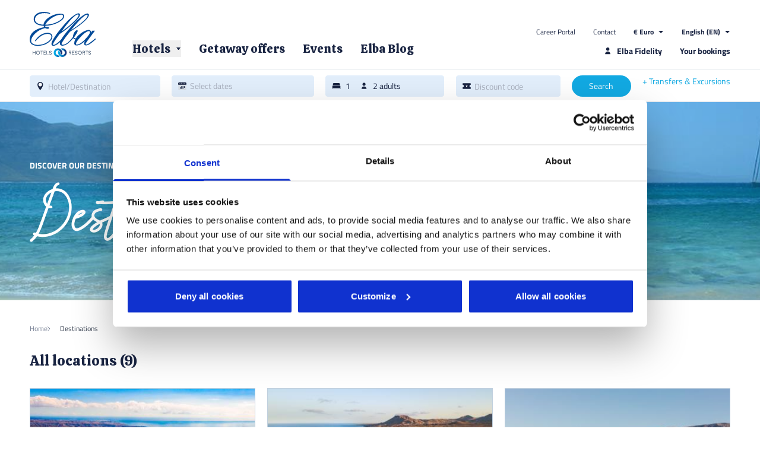

--- FILE ---
content_type: text/html; charset=utf-8
request_url: https://www.hoteleselba.com/en/locations
body_size: 27164
content:
<!DOCTYPE html><html class="device-desktop" lang="en"><head><meta charSet="utf-8"/><meta name="viewport" content="width=device-width, initial-scale=1, maximum-scale=2"/><meta http-equiv="referrer" content="no-referrer, strict-origin-when-cross-origin"/><meta name="facebook-domain-verification" content="rnrtp8zr400cpm1pikh5obul5tyaul"/><script type="text/javascript">window.cookiebot_langcode = "EN";</script><meta name="google-site-verification" content="61d9DieAfZUxJh6XY_aG5y3PhSu_2TTwI21tusuihSg"/><script type="text/javascript">window.appEnv = {"version":"v1.9.0","frontUrl":"https://www.hoteleselba.com","sentryEnabled":true,"sentryDsn":"https://008a4b95321c443cb7aec07844ad946b@apm.mrmilu.com/49","sentryEnvironment":"production","networkTimeout":5000,"ssrApiUrl":"https://www.hoteleselba.com","ssrApiTimeout":5000,"bookingApiUrl":"https://www.hoteleselba.com/cms/","bookingApiTimeout":20000,"userApiUrl":"https://www.hoteleselba.com/cms/","userApiTimeout":5000,"currencyApiUrl":"https://www.hoteleselba.com/cms/","currencyApiTimeout":5000,"googleMapsApiKey":"AIzaSyABio07E2IAKYNbx-QXhNNOHsH08-_pLbw","mapboxApiKey":"pk.eyJ1IjoiaG90ZWxlc2VsYmEiLCJhIjoiY2pxcWl6bnY1MDNjOTQ4bGpyMm1vbnlyMiJ9.f3cSaPLUwwfRDldJ3Ly2Sw","recaptchaSiteKey":"6LdynEkqAAAAANs_R7TiKw5YLEXV7esu0NgM2mcX"};</script><script type="text/plain" data-cookieconsent="marketing">
          /*  Facebook Pixel Code */
          !function(f,b,e,v,n,t,s)
          {if(f.fbq)return;n=f.fbq=function(){n.callMethod?
            n.callMethod.apply(n,arguments):n.queue.push(arguments)};
            if(!f._fbq)f._fbq=n;n.push=n;n.loaded=!0;n.version='2.0';
            n.queue=[];t=b.createElement(e);t.async=!0;
            t.src=v;s=b.getElementsByTagName(e)[0];
            s.parentNode.insertBefore(t,s)}(window,document,'script',
          'https://connect.facebook.net/en_US/fbevents.js');
          fbq('init', '222318178512585');
          fbq('track', 'PageView');
          /* End Facebook Pixel Code */
          </script><script src="https://maps.googleapis.com/maps/api/js?key=AIzaSyABio07E2IAKYNbx-QXhNNOHsH08-_pLbw" async="" defer=""></script><script src="https://api.mapbox.com/mapbox-gl-js/v1.0.0/mapbox-gl.js"></script><link href="https://api.mapbox.com/mapbox-gl-js/v1.0.0/mapbox-gl.css" rel="stylesheet"/><script src="/libraries/leaflet/leaflet.js"></script><link href="/libraries/leaflet/leaflet.css" rel="stylesheet"/><script src="/libraries/leaflet-gridLayer-googleMutant/Leaflet.GoogleMutant.js"></script><title>Hotels in Fuerteventua, Granada &amp; Estepona | Elba Hotels</title><meta name="description" content="Elba Hotels have great all inclusive hotels to enjoy sunshine holidays or some winter sun in Fuerteventura, Granada, Estepona and the Costa de la Luz"/><meta name="keywords" content="Costa de la luz, Estepona, Granada, Fuerteventura"/><link href="/es/destinos" rel="alternate" hrefLang="es"/><link href="/en/locations" rel="alternate" hrefLang="en"/><link href="/de/locations" rel="alternate" hrefLang="de"/><link href="/fr/locations" rel="alternate" hrefLang="fr"/><meta name="next-head-count" content="21"/><link rel="apple-touch-icon" sizes="57x57" href="/assets/favicon/apple-icon-57x57.png"/><link rel="apple-touch-icon" sizes="60x60" href="/assets/favicon/apple-icon-60x60.png"/><link rel="apple-touch-icon" sizes="72x72" href="/assets/favicon/apple-icon-72x72.png"/><link rel="apple-touch-icon" sizes="76x76" href="/assets/favicon/apple-icon-76x76.png"/><link rel="apple-touch-icon" sizes="114x114" href="/assets/favicon/apple-icon-114x114.png"/><link rel="apple-touch-icon" sizes="120x120" href="/assets/favicon/apple-icon-120x120.png"/><link rel="apple-touch-icon" sizes="144x144" href="/assets/favicon/apple-icon-144x144.png"/><link rel="apple-touch-icon" sizes="152x152" href="/assets/favicon/apple-icon-152x152.png"/><link rel="apple-touch-icon" sizes="180x180" href="/assets/favicon/apple-icon-180x180.png"/><link rel="icon" type="image/png" sizes="192x192" href="/assets/favicon/android-icon-192x192.png"/><link rel="icon" type="image/png" sizes="32x32" href="/assets/favicon/favicon-32x32.png"/><link rel="icon" type="image/png" sizes="96x96" href="/assets/favicon/favicon-96x96.png"/><link rel="icon" type="image/png" sizes="16x16" href="/assets/favicon/favicon-16x16.png"/><link rel="preconnect" href="https://fonts.googleapis.com"/><link rel="preconnect" href="https://fonts.gstatic.com" crossorigin=""/><link rel="preconnect" href="https://fonts.gstatic.com" crossorigin /><link rel="preload" href="/_next/static/css/68790d059439713d.css" as="style"/><link rel="stylesheet" href="/_next/static/css/68790d059439713d.css" data-n-g=""/><link rel="preload" href="/_next/static/css/8300e36b72f134c0.css" as="style"/><link rel="stylesheet" href="/_next/static/css/8300e36b72f134c0.css" data-n-p=""/><noscript data-n-css=""></noscript><script defer="" nomodule="" src="/_next/static/chunks/polyfills-c67a75d1b6f99dc8.js"></script><script src="/_next/static/chunks/webpack-90602f37cbf2a27a.js" defer=""></script><script src="/_next/static/chunks/framework-4556c45dd113b893.js" defer=""></script><script src="/_next/static/chunks/main-9457484fe31eeec2.js" defer=""></script><script src="/_next/static/chunks/pages/_app-74f578b60bff5163.js" defer=""></script><script src="/_next/static/chunks/fec483df-b21f9075ee2b8319.js" defer=""></script><script src="/_next/static/chunks/525-940d21f574899d8e.js" defer=""></script><script src="/_next/static/chunks/244-a0bbec0f8af5d1fd.js" defer=""></script><script src="/_next/static/chunks/374-6bb78f385cd12251.js" defer=""></script><script src="/_next/static/chunks/pages/%5B%5B...path%5D%5D-8cacaf3d11de9378.js" defer=""></script><script src="/_next/static/hwJfa1Eg6rY_d6ypwhZ7E/_buildManifest.js" defer=""></script><script src="/_next/static/hwJfa1Eg6rY_d6ypwhZ7E/_ssgManifest.js" defer=""></script><style data-styled="" data-styled-version="5.3.5"></style><style data-href="https://fonts.googleapis.com/css2?family=Calistoga&display=swap">@font-face{font-family:'Calistoga';font-style:normal;font-weight:400;font-display:swap;src:url(https://fonts.gstatic.com/l/font?kit=6NUU8F2OJg6MeR7l4e0vtw&skey=e8e8bbd2bc5db823&v=v18) format('woff')}@font-face{font-family:'Calistoga';font-style:normal;font-weight:400;font-display:swap;src:url(https://fonts.gstatic.com/s/calistoga/v18/6NUU8F2OJg6MeR7l4e0fvMwB49dJfuWv.woff2) format('woff2');unicode-range:U+0102-0103,U+0110-0111,U+0128-0129,U+0168-0169,U+01A0-01A1,U+01AF-01B0,U+0300-0301,U+0303-0304,U+0308-0309,U+0323,U+0329,U+1EA0-1EF9,U+20AB}@font-face{font-family:'Calistoga';font-style:normal;font-weight:400;font-display:swap;src:url(https://fonts.gstatic.com/s/calistoga/v18/6NUU8F2OJg6MeR7l4e0fvcwB49dJfuWv.woff2) format('woff2');unicode-range:U+0100-02BA,U+02BD-02C5,U+02C7-02CC,U+02CE-02D7,U+02DD-02FF,U+0304,U+0308,U+0329,U+1D00-1DBF,U+1E00-1E9F,U+1EF2-1EFF,U+2020,U+20A0-20AB,U+20AD-20C0,U+2113,U+2C60-2C7F,U+A720-A7FF}@font-face{font-family:'Calistoga';font-style:normal;font-weight:400;font-display:swap;src:url(https://fonts.gstatic.com/s/calistoga/v18/6NUU8F2OJg6MeR7l4e0fs8wB49dJfg.woff2) format('woff2');unicode-range:U+0000-00FF,U+0131,U+0152-0153,U+02BB-02BC,U+02C6,U+02DA,U+02DC,U+0304,U+0308,U+0329,U+2000-206F,U+20AC,U+2122,U+2191,U+2193,U+2212,U+2215,U+FEFF,U+FFFD}</style></head><body><script>window.dataLayer = window.dataLayer || [];</script><script data-cookieconsent="ignore">
        window.dataLayer = window.dataLayer || [];
        function gtag() {
          dataLayer.push(arguments);
        }
      </script><script>
          /* Google Tag Manager */
          (function(w,d,s,l,i){w[l]=w[l]||[];w[l].push({'gtm.start':
            new Date().getTime(),event:'gtm.js'});var f=d.getElementsByTagName(s)[0],
            j=d.createElement(s),dl=l!='dataLayer'?'&l='+l:'';j.async=true;j.src=
            '//www.googletagmanager.com/gtm.js?id='+i+dl;f.parentNode.insertBefore(j,f);
          })(window,document,'script','dataLayer','GTM-PR8RRX');
          /* End Google Tag Manager */
        </script><div id="__next"><header class="sticky top-0 inset-x-0 z-30" id="he-layout-header-desktop"><div class="absolute inset-x-0 h-29"><div class="p-5 h-full"><div class="absolute inset-0 bg-gradient-to-b from-brand-1-60 to-transparent"></div><div class="absolute inset-0 bg-gray-20"></div><div class="max-w-295 h-full mx-auto"><div class="flex relative"><p class="sr-only">© 2026 Elba Hotels. All rights reserved.</p><a href="/en"><img class="h-19 w-auto" src="/assets/images/generic/elba-logo.svg"/></a><nav class="pl-14 flex-1 flex flex-col justify-end items-stretch text-sm text-brand-2"><div class="flex justify-end space-x-7.5 text-xs pb-1.5"><a href="/en/portal-de-empleo" target="_blank">Career Portal</a><a href="/en/contact">Contact</a><span><div class="relative"><div class="flex space-x-2"><span class=" text-xs font-bold"></span><img src="/assets/icons/triangle-down-brand-2.svg" alt=""/></div><select class="cursor-pointer absolute top-0 left-0 text-transparent border-none text-xs bg-transparent w-full"><option value="EUR" class="text-black">€ Euro</option><option value="USD" class="text-black">$ Dolar</option><option value="GBP" class="text-black">£ Libra</option></select></div></span><span><div class="relative"><div class="flex space-x-2"><span class=" text-xs font-bold">English (EN)</span><img src="/assets/icons/triangle-down-brand-2.svg" alt=""/></div><select class="cursor-pointer absolute top-0 left-0 text-transparent border-none text-xs bg-transparent w-full"><option value="es" class="text-black">Spanish (ES)</option><option value="de" class="text-black">German (DE)</option><option value="en" class="text-black" selected="">English (EN)</option><option value="fr" class="text-black">French (FR)</option></select></div></span></div><div class="flex justify-between items-end pl-1"><ul class="flex space-x-7.5 text-xl"><li><button class="flex space-x-2.5 items-center"><span class="font-calistoga">Hotels</span><img class="w-2 h-2 object-contain" src="/assets/icons/triangle-down-brand-2.svg" alt=""/></button></li><li><a class="flex space-x-2.5 items-center" href="/en/offer"><span class="font-calistoga">Getaway offers</span></a></li><li><a class="flex space-x-2.5 items-center" href="/en/events-and-celebrations"><span class="font-calistoga">Events</span></a></li><li><a class="flex space-x-2.5 items-center" href="/en/blog"><span class="font-calistoga">Elba Blog</span></a></li></ul><ul class="text-sm font-bold flex space-x-7.5"><li><a class="whitespace-nowrap" href="/en/elba-fidelity"><span class="flex-1 flex space-x-2 5"><img src="/assets/icons/person-brand-2.svg" alt=""/><span>Elba Fidelity</span></span></a></li><li><a href="/en/booking/administration">Your bookings</a></li></ul></div></nav></div></div></div><div class="relative h-14 pt-2.5 pb-1.5 bg-white border-t border-b border-gray-30"><section class="px-5" style="background-color:#FFFFFF"><div class="max-w-295 h-full mx-auto"><div class="flex items-stretch justify-between"><div class="w-55 flex items-stretch cursor-pointer"><div class="flex-1 flex rounded py-2 px-2.5 h-9 border bg-gray-20 border border-gray-20 space-x-1.5 overflow-hidden flex items-stretch"><img src="/assets/icons/place.svg" alt=""/><span class="bg-transparent flex-1 text-sm truncate text-brand-2-40">Hotel/Destination</span></div></div><div class="w-60 flex items-stretch cursor-pointer"><div class="flex-1 flex rounded py-2 px-2.5 h-9 border bg-gray-20 border border-gray-20 space-x-1.5 overflow-hidden flex items-stretch"><img src="/assets/icons/calendar.svg" alt=""/><span class="bg-transparent flex-1 flex items-center text-sm text-brand-2-40 leading-none">Select dates</span></div></div><div class="w-50 flex items-stretch cursor-pointer"><div class="flex-1 flex rounded py-2 px-2.5 h-9 border bg-gray-20 border border-gray-20 text-brand-2 cursor-pointer flex items-center"><ul class="flex-1 flex space-x-4 overflow-hidden"><li class="flex flex-shrink-0 items-center space-x-2 leading-none h-3.5"><img class="h-full w-auto" src="/assets/icons/bed-brand-2.svg" alt=""/><span class="text-sm">1</span></li><li class="flex flex-shrink-0 items-center space-x-2 leading-none h-3.5"><img class="h-full w-auto" src="/assets/icons/person-brand-2.svg" alt=""/><span class="text-sm">2 adults</span></li></ul></div></div><div class="w-44 flex items-stretch"><div class="w-full"><div><div class="flex-1 flex rounded py-2 px-2.5 h-9 border bg-gray-20 border border-gray-20 space-x-1.5 overflow-hidden flex items-stretch"><img src="/assets/icons/ticket.svg" alt=""/><input type="text" class="bg-transparent flex-1 text-sm placeholder-brand-2-40 leading-none" placeholder="Discount code" value=""/></div></div></div></div><span class="text-sm text-center rounded-full justify-center bg-brand-1 text-white hover:bg-brand-1-hover cursor-pointer py-2 w-25 h-9"><span>Search</span></span><div class="flex flex-col text-brand-1 text-sm"><a class="text-left" href="https://triggle.app/SEg0JZEJ">+ <!-- -->Transfers &amp; Excursions</a></div></div></div></section></div></div></header><div class="h-43"></div><main><div class="block relative"><img class="absolute w-full h-full object-cover" src="https://www.hoteleselba.com/cms/sites/default/files/styles/generic_header_desktop/public/destination-list-header.png?itok=OeM16tDQ"/><section class="px-5" style="background-color:#FFFFFF"><div class="max-w-295 h-full mx-auto"><hgroup class="relative h-83.5 space-y-5 flex flex-col justify-center"><p class="title-5-white">Discover our destinations</p><p class="title-1-display font-cognito">Destinations</p></hgroup></div></section></div><section class="px-5 pt-7.5" style="background-color:#FFFFFF"><div class="max-w-295 h-full mx-auto"><ul class="flex flex-wrap text-brand-3-60 text-xs gap-x-4" itemType="https://schema.org/BreadcrumbList"><li class="pt-2.5 flex items-baseline space-x-4"><span itemProp="itemListElement" itemscope="" itemType="https://schema.org/ListItem"><meta itemProp="position" content="0"/><a href="/en" class="hover:underline whitespace-nowrap" itemProp="item"><span itemProp="name">Home</span></a></span></li><li class="pt-2.5 flex items-baseline space-x-4"><img class="h-2 w-auto" src="/assets/icons/chevron-right-brand-3-60.svg" alt=""/><span itemProp="itemListElement" itemscope="" itemType="https://schema.org/ListItem"><meta itemProp="position" content="1"/><span class="text-brand-3 whitespace-nowrap" itemProp="item"><span itemProp="name">Destinations</span></span></span></li></ul></div></section><section class="px-5 pt-7.5 pb-15" style="background-color:#FFFFFF"><div class="max-w-295 h-full mx-auto"><p class="title-4 font-calistoga">All locations (9)</p><ul class="pt-7.5 grid grid-cols-3 gap-5"><li class="flex"><a href="/en/destinations/vecindario"><article class="border border-gray-40 bg-white"><img class="w-full h-55 object-cover" alt="Gran Canaria" title="Gran Canaria" src="https://www.hoteleselba.com/cms/sites/default/files/styles/destination_teaser/public/media/image/2025-03/teaser-gran-canaria.jpg?itok=0_xWTwzu"/><div class="p-3.75 text-sm text-brand-2"><h3 class="text-big-bold">Hoteles en Vecindario</h3><div class="flex items-center space-x-3 pt-1 pb-2.5"><img class="h-4 w-auto" src="/assets/icons/place.svg" alt=""/><p>Vecindario</p></div><div class="text-brand-2-90"><p>Vecindario (Gran Canaria)&nbsp;is an area close to the airport, which forms part of the Santa Lucía de Tiranja district – where you’re find lots of choices for shopping.&nbsp;</p>
</div></div></article></a></li><li class="flex"><a href="/en/destinations/fuerteventura"><article class="border border-gray-40 bg-white"><img class="w-full h-55 object-cover" alt="Fuerteventura" title="Fuerteventura" src="https://www.hoteleselba.com/cms/sites/default/files/styles/destination_teaser/public/media/image/2025-03/teaser-fuerteventura.jpg?itok=iFDZP8xG"/><div class="p-3.75 text-sm text-brand-2"><h3 class="text-big-bold">Hoteles en Fuerteventura</h3><div class="flex items-center space-x-3 pt-1 pb-2.5"><img class="h-4 w-auto" src="/assets/icons/place.svg" alt=""/><p>Fuerteventura</p></div><div class="text-brand-2-90"><p>With an average all year round temperature of between 23 and 25º C, 150 km of &nbsp;sandy beaches, dunes, marshes and volcanic landscape Fuerteventura has spectacular natural attributes which have been recognised by UNESCO as a Biosphere Reserve.</p>
</div></div></article></a></li><li class="flex"><a href="/en/destinations/motril"><article class="border border-gray-40 bg-white"><img class="w-full h-55 object-cover" alt="Motril" title="Motril" src="https://www.hoteleselba.com/cms/sites/default/files/styles/destination_teaser/public/media/image/2025-03/teaser-motril.jpg?itok=d1vexR8Z"/><div class="p-3.75 text-sm text-brand-2"><h3 class="text-big-bold">Hoteles en Motril</h3><div class="flex items-center space-x-3 pt-1 pb-2.5"><img class="h-4 w-auto" src="/assets/icons/place.svg" alt=""/><p>Motril</p></div><div class="text-brand-2-90"><p>Found at the centre of what’s called the Costa Tropical of Granada, Motril boasts a marina and many blue flag beaches which run from Salobreña until Castell de Ferro.&nbsp;</p>
</div></div></article></a></li><li class="flex"><a href="/en/destination/lanzarote"><article class="border border-gray-40 bg-white"><img class="w-full h-55 object-cover" alt="Lanzarote" title="Lanzarote" src="https://www.hoteleselba.com/cms/sites/default/files/styles/destination_teaser/public/media/image/2025-03/teaser-lanzarote.jpg?itok=ZLUcX-LF"/><div class="p-3.75 text-sm text-brand-2"><h3 class="text-big-bold">Hoteles en Lanzarote</h3><div class="flex items-center space-x-3 pt-1 pb-2.5"><img class="h-4 w-auto" src="/assets/icons/place.svg" alt=""/><p>Lanzarote</p></div><div class="text-brand-2-90"><p>The unique beauty and diversity of its landscapes make it stand out and attract numerous tourists: volcanic caves, lava lakes and craters combined with beautiful golden sand beaches and crystal clear waters. This natural heritage was named a Biosphere Reserve by the UNESCO in 1993.</p>
</div></div></article></a></li><li class="flex"><a href="/en/destinations/almeria"><article class="border border-gray-40 bg-white"><img class="w-full h-55 object-cover" alt="Almería" title="Almería" src="https://www.hoteleselba.com/cms/sites/default/files/styles/destination_teaser/public/media/image/2025-03/teaser-almeria.jpg?itok=RzlzKSP-"/><div class="p-3.75 text-sm text-brand-2"><h3 class="text-big-bold">Hoteles en Almería</h3><div class="flex items-center space-x-3 pt-1 pb-2.5"><img class="h-4 w-auto" src="/assets/icons/place.svg" alt=""/><p>Almería</p></div><div class="text-brand-2-90"><p>This lively&nbsp;city is close to the Mediterranean but also has many legacies of past cultures found within.</p>
</div></div></article></a></li><li class="flex"><a href="/en/hoteles/hoteles-en-mallorca"><article class="border border-gray-40 bg-white"><img class="w-full h-55 object-cover" alt="Mallorca" title="Mallorca" src="https://www.hoteleselba.com/cms/sites/default/files/styles/destination_teaser/public/media/image/2025-03/teaser-mallorca.jpg?itok=mUI5ptxc"/><div class="p-3.75 text-sm text-brand-2"><h3 class="text-big-bold">Hoteles en Mallorca</h3><div class="flex items-center space-x-3 pt-1 pb-2.5"><img class="h-4 w-auto" src="/assets/icons/place.svg" alt=""/><p>Mallorca</p></div><div class="text-brand-2-90"><p>There are endless things to do in Mallorca. For those, who are looking for relax and tranquility or for sportsmen who want to do different watersports or hiking. The wonderful landscape and nature make the island an ideal place to enjoy open air activities. You can find bays and beaches like in paradise.</p>
</div></div></article></a></li><li class="flex"><a href="/en/destinations/cadiz"><article class="border border-gray-40 bg-white"><img class="w-full h-55 object-cover" alt="" title="" src="https://www.hoteleselba.com/cms/sites/default/files/styles/destination_teaser/public/media/image/Cadiz_1.jpg?itok=GKmQ0VrL"/><div class="p-3.75 text-sm text-brand-2"><h3 class="text-big-bold">Hoteles en Cádiz</h3><div class="flex items-center space-x-3 pt-1 pb-2.5"><img class="h-4 w-auto" src="/assets/icons/place.svg" alt=""/><p>Cádiz</p></div><div class="text-brand-2-90"><p>Rota is the nearest town to where the Elba Costa Ballena is found, and is well worth a visit.&nbsp;</p>
</div></div></article></a></li><li class="flex"><a href="/en/destinations/estepona"><article class="border border-gray-40 bg-white"><img class="w-full h-55 object-cover" alt="" title="" src="https://www.hoteleselba.com/cms/sites/default/files/styles/destination_teaser/public/media/image/Estepona_1.jpg?itok=bqvWlG6U"/><div class="p-3.75 text-sm text-brand-2"><h3 class="text-big-bold">Hoteles en Estepona</h3><div class="flex items-center space-x-3 pt-1 pb-2.5"><img class="h-4 w-auto" src="/assets/icons/place.svg" alt=""/><p>Estepona</p></div><div class="text-brand-2-90"><p>This pretty little town is found near Malaga on the Costa Del Sol, and has access to 23km of coastline with the impressive Sierra Bermeja mountain range looming large in the background.</p>
</div></div></article></a></li><li class="flex"><a href="/en/hoteles/hoteles-en-madrid"><article class="border border-gray-40 bg-white"><img class="w-full h-55 object-cover" alt="" title="" src="https://www.hoteleselba.com/cms/sites/default/files/styles/destination_teaser/public/media/image/Madrid_1.jpg?itok=ugsVcbti"/><div class="p-3.75 text-sm text-brand-2"><h3 class="text-big-bold">Hoteles en Madrid</h3><div class="flex items-center space-x-3 pt-1 pb-2.5"><img class="h-4 w-auto" src="/assets/icons/place.svg" alt=""/><p>Madrid</p></div></div></article></a></li></ul></div></section></main><footer class="bg-brand-2 pt-10 px-5 text-white text-xs"><div class="max-w-295 h-full mx-auto"><div class="flex mb-10"><div class="flex-1 flex"><div class="flex-1"><nav><h3 class="text-sm uppercase font-bold pb-5">Elba Hotels</h3><ul><li class="hover:underline pb-2.5"><a href="/en/hotels">Hotels</a></li><li class="hover:underline pb-2.5"><a href="/en/locations">Destinations</a></li><li class="hover:underline pb-2.5"><a href="/en/offer">Offers</a></li><li class="hover:underline pb-2.5"><a href="/en/events-and-celebrations">Events</a></li><li class="hover:underline pb-2.5"><a href="/en/blog">Blog</a></li><li class="hover:underline pb-2.5"><a href="/en/contact">Contact</a></li><li class="hover:underline"><a href="/sitemap">Sitemap</a></li></ul></nav></div><div class="flex-1"><nav><h3 class="text-sm uppercase font-bold pb-5">Company</h3><ul><li class="hover:underline pb-2.5"><a href="/en/elba-fidelity">Elba Fidelity</a></li><li class="hover:underline pb-2.5"><a href="/en/portal-de-empleo" target="_blank">Work with us</a></li><li class="hover:underline pb-2.5"><a href="/en/awards-recognition">Awards &amp; Recognitions</a></li><li class="hover:underline pb-2.5"><a href="https://anjoca.com/sistema-interno-informacion/">Sistema Interno de Información</a></li><li class="hover:underline"><a href="/en/node/1470">Compromiso con la Igualdad</a></li></ul></nav></div></div><div class="w-100"><a href="/en"><img class="w-25" src="/assets/logo/105x70-alpha@2x.png"/></a></div></div><div class="flex items-center"><div class="flex-1 flex divide-x divide-white"><a href="/en/general-terms-conditions" class="underline px-2.5">General Terms and Conditions</a><a href="/en/privacy-policy-and-cookies" class="underline px-2.5">Cookie Policy</a></div><div class="w-100 flex justify-between items-center"><div class="relative"><div class="flex space-x-2"><span class=" text-xs font-bold"></span><img src="/assets/icons/triangle-down.svg" alt=""/></div><select class="cursor-pointer absolute top-0 left-0 text-transparent border-none text-xs bg-transparent w-full"><option value="EUR" class="text-black">€ Euro</option><option value="USD" class="text-black">$ Dolar</option><option value="GBP" class="text-black">£ Libra</option></select></div><div class="relative"><div class="flex"><span class=" text-xs font-bold">English (EN)</span><img src="/assets/icons/triangle-down.svg" alt=""/></div><select class="cursor-pointer absolute top-0 left-0 text-transparent border-none text-xs bg-transparent w-full"><option value="es" class="text-black">Spanish (ES)</option><option value="de" class="text-black">German (DE)</option><option value="en" class="text-black" selected="">English (EN)</option><option value="fr" class="text-black">French (FR)</option></select></div><ul class="flex items-center space-x-8"><li class="pl-0.5"><a href="https://www.instagram.com/hoteleselba"><img class="h-4 w-4 object-contain" src="/assets/icons/instagram.svg" alt="Instagram"/></a></li><li class="pl-0.5"><a href="https://es-es.facebook.com/elbahoteles"><img class="h-4 w-4 object-contain" src="/assets/icons/facebook.svg" alt="Facebook"/></a></li><li class="pl-0.5"><a href="https://twitter.com/elbahoteles"><img class="h-4 w-4 object-contain" src="/assets/icons/twitter.svg" alt="Twitter"/></a></li><li class="pl-0.5"><a href="https://www.youtube.com/hoteleselba"><img class="h-4 w-4 object-contain" src="/assets/icons/youtube.svg" alt="Youtube"/></a></li><li class="pl-0.5"><a href="https://es.linkedin.com/company/elba-hoteles"><img class="h-4 w-4 object-contain" src="/assets/icons/linkedin.svg" alt="LinkedIn"/></a></li></ul></div></div><aside class="py-10 text-center">© 2026 Elba Hotels. All rights reserved.</aside></div></footer></div><script type="text/javascript">
      /* <![CDATA[ */
      var google_conversion_id = 1010727980;
      var google_custom_params = window.google_tag_params;
      var google_remarketing_only = true;
      /* ]]> */
      </script><script type="text/plain" data-cookieconsent="marketing" src="//www.googleadservices.com/pagead/conversion.js"></script><script id="__NEXT_DATA__" type="application/json">{"props":{"pageProps":{"appInfo":{"langcode":"en","absoluteUrl":"https://www.hoteleselba.com/en/locations"},"device":{"isDesktop":true,"isMobile":false,"isTablet":false},"route":{"isHomePath":false,"type":"NodePage","path":"/en/locations","url":"/en/locations","params":null,"queryParams":{}},"routeData":{"meta":{"title":"Hotels in Fuerteventua, Granada \u0026 Estepona | Elba Hotels","description":"Elba Hotels have great all inclusive hotels to enjoy sunshine holidays or some winter sun in Fuerteventura, Granada, Estepona and the Costa de la Luz","hreflang":{"es":"/cms/es/destinos","en":"/cms/en/locations","de":"/cms/de/locations","fr":"/cms/fr/locations"},"keywords":"Costa de la luz, Estepona, Granada, Fuerteventura","canonical":"https://www.hoteleselba.com/cms/en/locations"},"data":{"id":"739ce618-7905-4efa-a56d-8dc68ee12ccd","drupal_internal__nid":1,"langcode":"en","title":"Destinations","path":{"alias":"/locations","pid":2,"langcode":"en"},"status":true,"metatag":[{"tag":"meta","attributes":{"name":"title","content":"Hotels in Fuerteventua, Granada \u0026 Estepona | Elba Hotels"}},{"tag":"meta","attributes":{"name":"description","content":"Elba Hotels have great all inclusive hotels to enjoy sunshine holidays or some winter sun in Fuerteventura, Granada, Estepona and the Costa de la Luz"}},{"tag":"meta","attributes":{"name":"keywords","content":"Costa de la luz, Estepona, Granada, Fuerteventura"}},{"tag":"link","attributes":{"rel":"canonical","href":"https://www.hoteleselba.com/cms/en/locations"}},{"tag":"link","attributes":{"rel":"alternate","hreflang":"es","href":"/cms/es/destinos"}},{"tag":"link","attributes":{"rel":"alternate","hreflang":"en","href":"/cms/en/locations"}},{"tag":"link","attributes":{"rel":"alternate","hreflang":"de","href":"/cms/de/locations"}},{"tag":"link","attributes":{"rel":"alternate","hreflang":"fr","href":"/cms/fr/locations"}}],"breadcrumb":[{"title":"Home","url":"/en"},{"title":"Destinations"}],"page_header":{"title":"Discover our destinations","subtitle":"Destinations","body":null,"image":{"id":"abb95793-6fa8-4133-92c5-1c36198e7a9b","type":"media--image","langcode":"es","meta":{"alt":null,"title":null,"width":1920,"height":447},"field_media_image":{"id":"2d93fbbd-ddd5-4015-ab33-8cf5e063af40","type":"file--file","langcode":"es","filename":"destination-list-header.png","filemime":"image/png","uri":{"value":"public://destination-list-header.png","url":"https://www.hoteleselba.com/cms/sites/default/files/styles/generic_header_desktop/public/destination-list-header.png?itok=OeM16tDQ"}}},"image_mobile":{"id":"84251a79-d993-45ba-ac43-976d3611d6f7","type":"media--image","langcode":"es","meta":{"alt":null,"title":null,"width":640,"height":205},"field_media_image":{"id":"3c848828-e2a3-48e5-b680-8bc42099d0b2","type":"file--file","langcode":"es","filename":"destination-list-header-mobile.png","filemime":"image/png","uri":{"value":"public://destination-list-header-mobile.png","url":"https://www.hoteleselba.com/cms/sites/default/files/styles/generic_header_mobile/public/destination-list-header-mobile.png?itok=znpV6gNz"}}}},"field_blocks":[{"id":"278ebfff-4c71-421b-ad2b-1ee19771014c","type":"destination_list","langcode":"es","field_background_color":"FFFFFF","field_title_with_tag":{"text":"All locations","tag":"p"},"destinationTeasers":[{"id":"c9b31a2b-d6d1-4967-9187-abe1c5c9c3c7","drupal_internal__nid":1106,"langcode":"en","title":"Hoteles en Vecindario","path":{"alias":"/destinations/vecindario","pid":1625,"langcode":"en"},"status":true,"field_destination_name":"Vecindario","field_teaser":{"value":"\u003cp\u003eVecindario (Gran Canaria)\u0026nbsp;is an area close to the airport, which forms part of the Santa Lucía de Tiranja district – where you’re find lots of choices for shopping.\u0026nbsp;\u003c/p\u003e\r\n","format":"basic_html","processed":"\u003cp\u003eVecindario (Gran Canaria)\u0026nbsp;is an area close to the airport, which forms part of the Santa Lucía de Tiranja district – where you’re find lots of choices for shopping.\u0026nbsp;\u003c/p\u003e\n"},"ui_cpi_field_destination_teaser":{"id":"adcb04f4-b3c6-4aa3-9762-f667100efb22","type":"media--image","langcode":"es","meta":{"alt":"Gran Canaria","title":"Gran Canaria","width":1920,"height":1170},"field_media_image":{"id":"3277ae64-f657-4dfc-bf50-d768b7fe0774","type":"file--file","langcode":"es","filename":"teaser-gran-canaria.jpg","filemime":"image/jpeg","uri":{"value":"public://media/image/2025-03/teaser-gran-canaria.jpg","url":"https://www.hoteleselba.com/cms/sites/default/files/styles/destination_teaser/public/media/image/2025-03/teaser-gran-canaria.jpg?itok=0_xWTwzu"}}},"ui_cpi_field_destination_teaser_mobile":{"id":"adcb04f4-b3c6-4aa3-9762-f667100efb22","type":"media--image","langcode":"es","meta":{"alt":"Gran Canaria","title":"Gran Canaria","width":1920,"height":1170},"field_media_image":{"id":"3277ae64-f657-4dfc-bf50-d768b7fe0774","type":"file--file","langcode":"es","filename":"teaser-gran-canaria.jpg","filemime":"image/jpeg","uri":{"value":"public://media/image/2025-03/teaser-gran-canaria.jpg","url":"https://www.hoteleselba.com/cms/sites/default/files/styles/destination_teaser_mobile/public/media/image/2025-03/teaser-gran-canaria.jpg?itok=lZBiKk8U"}}}},{"id":"d5d4af9d-5763-4f71-8fe0-889ddc5f739e","drupal_internal__nid":1110,"langcode":"en","title":"Hoteles en Fuerteventura","path":{"alias":"/destinations/fuerteventura","pid":1649,"langcode":"en"},"status":true,"field_destination_name":"Fuerteventura","field_teaser":{"value":"\u003cp\u003eWith an average all year round temperature of between 23 and 25º C, 150 km of \u0026nbsp;sandy beaches, dunes, marshes and volcanic landscape Fuerteventura has spectacular natural attributes which have been recognised by UNESCO as a Biosphere Reserve.\u003c/p\u003e\r\n","format":"basic_html","processed":"\u003cp\u003eWith an average all year round temperature of between 23 and 25º C, 150 km of \u0026nbsp;sandy beaches, dunes, marshes and volcanic landscape Fuerteventura has spectacular natural attributes which have been recognised by UNESCO as a Biosphere Reserve.\u003c/p\u003e\n"},"ui_cpi_field_destination_teaser":{"id":"ca92d30e-f30a-4686-aa70-871f75554e86","type":"media--image","langcode":"es","meta":{"alt":"Fuerteventura","title":"Fuerteventura","width":1920,"height":1170},"field_media_image":{"id":"e8727b8e-5cb1-4afa-9d87-5f447c18aa46","type":"file--file","langcode":"es","filename":"teaser-fuerteventura.jpg","filemime":"image/jpeg","uri":{"value":"public://media/image/2025-03/teaser-fuerteventura.jpg","url":"https://www.hoteleselba.com/cms/sites/default/files/styles/destination_teaser/public/media/image/2025-03/teaser-fuerteventura.jpg?itok=iFDZP8xG"}}},"ui_cpi_field_destination_teaser_mobile":{"id":"ca92d30e-f30a-4686-aa70-871f75554e86","type":"media--image","langcode":"es","meta":{"alt":"Fuerteventura","title":"Fuerteventura","width":1920,"height":1170},"field_media_image":{"id":"e8727b8e-5cb1-4afa-9d87-5f447c18aa46","type":"file--file","langcode":"es","filename":"teaser-fuerteventura.jpg","filemime":"image/jpeg","uri":{"value":"public://media/image/2025-03/teaser-fuerteventura.jpg","url":"https://www.hoteleselba.com/cms/sites/default/files/styles/destination_teaser_mobile/public/media/image/2025-03/teaser-fuerteventura.jpg?itok=VWTRQGjA"}}}},{"id":"50ebb1cc-8923-4eca-89d6-c2b9beecc637","drupal_internal__nid":1107,"langcode":"en","title":"Hoteles en Motril","path":{"alias":"/destinations/motril","pid":1626,"langcode":"en"},"status":true,"field_destination_name":"Motril","field_teaser":{"value":"\u003cp\u003eFound at the centre of what’s called the Costa Tropical of Granada, Motril boasts a marina and many blue flag beaches which run from Salobreña until Castell de Ferro.\u0026nbsp;\u003c/p\u003e\r\n","format":"basic_html","processed":"\u003cp\u003eFound at the centre of what’s called the Costa Tropical of Granada, Motril boasts a marina and many blue flag beaches which run from Salobreña until Castell de Ferro.\u0026nbsp;\u003c/p\u003e\n"},"ui_cpi_field_destination_teaser":{"id":"6cab5daf-e8a0-48ae-a6d3-feb684c110a8","type":"media--image","langcode":"es","meta":{"alt":"Motril","title":"Motril","width":1920,"height":1170},"field_media_image":{"id":"0b6d829d-4488-44d8-b7b7-8ae5aac3b566","type":"file--file","langcode":"es","filename":"teaser-motril.jpg","filemime":"image/jpeg","uri":{"value":"public://media/image/2025-03/teaser-motril.jpg","url":"https://www.hoteleselba.com/cms/sites/default/files/styles/destination_teaser/public/media/image/2025-03/teaser-motril.jpg?itok=d1vexR8Z"}}},"ui_cpi_field_destination_teaser_mobile":{"id":"6cab5daf-e8a0-48ae-a6d3-feb684c110a8","type":"media--image","langcode":"es","meta":{"alt":"Motril","title":"Motril","width":1920,"height":1170},"field_media_image":{"id":"0b6d829d-4488-44d8-b7b7-8ae5aac3b566","type":"file--file","langcode":"es","filename":"teaser-motril.jpg","filemime":"image/jpeg","uri":{"value":"public://media/image/2025-03/teaser-motril.jpg","url":"https://www.hoteleselba.com/cms/sites/default/files/styles/destination_teaser_mobile/public/media/image/2025-03/teaser-motril.jpg?itok=lkYCPdYc"}}}},{"id":"942fca6c-32b8-4b1f-832a-142922767a0f","drupal_internal__nid":1111,"langcode":"en","title":"Hoteles en Lanzarote","path":{"alias":"/destination/lanzarote","pid":1652,"langcode":"en"},"status":true,"field_destination_name":"Lanzarote","field_teaser":{"value":"\u003cp\u003eThe unique beauty and diversity of its landscapes make it stand out and attract numerous tourists: volcanic caves, lava lakes and craters combined with beautiful golden sand beaches and crystal clear waters. This natural heritage was named a Biosphere Reserve by the UNESCO in 1993.\u003c/p\u003e\r\n","format":"basic_html","processed":"\u003cp\u003eThe unique beauty and diversity of its landscapes make it stand out and attract numerous tourists: volcanic caves, lava lakes and craters combined with beautiful golden sand beaches and crystal clear waters. This natural heritage was named a Biosphere Reserve by the UNESCO in 1993.\u003c/p\u003e\n"},"ui_cpi_field_destination_teaser":{"id":"9eab11c7-f8a1-42c0-966f-46c180817003","type":"media--image","langcode":"es","meta":{"alt":"Lanzarote","title":"Lanzarote","width":1920,"height":1170},"field_media_image":{"id":"94d0444b-c4e5-42be-99e9-a5fe748cfe73","type":"file--file","langcode":"es","filename":"teaser-lanzarote.jpg","filemime":"image/jpeg","uri":{"value":"public://media/image/2025-03/teaser-lanzarote.jpg","url":"https://www.hoteleselba.com/cms/sites/default/files/styles/destination_teaser/public/media/image/2025-03/teaser-lanzarote.jpg?itok=ZLUcX-LF"}}},"ui_cpi_field_destination_teaser_mobile":{"id":"9eab11c7-f8a1-42c0-966f-46c180817003","type":"media--image","langcode":"es","meta":{"alt":"Lanzarote","title":"Lanzarote","width":1920,"height":1170},"field_media_image":{"id":"94d0444b-c4e5-42be-99e9-a5fe748cfe73","type":"file--file","langcode":"es","filename":"teaser-lanzarote.jpg","filemime":"image/jpeg","uri":{"value":"public://media/image/2025-03/teaser-lanzarote.jpg","url":"https://www.hoteleselba.com/cms/sites/default/files/styles/destination_teaser_mobile/public/media/image/2025-03/teaser-lanzarote.jpg?itok=cSXKG1QJ"}}}},{"id":"16d9b297-131d-4d42-9f65-2f4a5b4f8a34","drupal_internal__nid":1108,"langcode":"en","title":"Hoteles en Almería","path":{"alias":"/destinations/almeria","pid":1627,"langcode":"en"},"status":true,"field_destination_name":"Almería","field_teaser":{"value":"\u003cp\u003eThis lively\u0026nbsp;city is close to the Mediterranean but also has many legacies of past cultures found within.\u003c/p\u003e\r\n","format":"basic_html","processed":"\u003cp\u003eThis lively\u0026nbsp;city is close to the Mediterranean but also has many legacies of past cultures found within.\u003c/p\u003e\n"},"ui_cpi_field_destination_teaser":{"id":"0afd2f21-00ff-480b-84a3-23ab72e93fcc","type":"media--image","langcode":"es","meta":{"alt":"Almería","title":"Almería","width":1920,"height":1170},"field_media_image":{"id":"e926245d-e8c3-4400-b323-1862df7f96a2","type":"file--file","langcode":"es","filename":"teaser-almeria.jpg","filemime":"image/jpeg","uri":{"value":"public://media/image/2025-03/teaser-almeria.jpg","url":"https://www.hoteleselba.com/cms/sites/default/files/styles/destination_teaser/public/media/image/2025-03/teaser-almeria.jpg?itok=RzlzKSP-"}}},"ui_cpi_field_destination_teaser_mobile":{"id":"0afd2f21-00ff-480b-84a3-23ab72e93fcc","type":"media--image","langcode":"es","meta":{"alt":"Almería","title":"Almería","width":1920,"height":1170},"field_media_image":{"id":"e926245d-e8c3-4400-b323-1862df7f96a2","type":"file--file","langcode":"es","filename":"teaser-almeria.jpg","filemime":"image/jpeg","uri":{"value":"public://media/image/2025-03/teaser-almeria.jpg","url":"https://www.hoteleselba.com/cms/sites/default/files/styles/destination_teaser_mobile/public/media/image/2025-03/teaser-almeria.jpg?itok=1YIgp-X1"}}}},{"id":"56ebe344-63a3-4bec-8b5b-d81279c2ba3a","drupal_internal__nid":1112,"langcode":"en","title":"Hoteles en Mallorca","path":{"alias":"/hoteles/hoteles-en-mallorca","pid":1655,"langcode":"en"},"status":true,"field_destination_name":"Mallorca","field_teaser":{"value":"\u003cp\u003eThere are endless things to do in Mallorca. For those, who are looking for relax and tranquility or for sportsmen who want to do different watersports or hiking. The wonderful landscape and nature make the island an ideal place to enjoy open air activities. You can find bays and beaches like in paradise.\u003c/p\u003e\r\n","format":"basic_html","processed":"\u003cp\u003eThere are endless things to do in Mallorca. For those, who are looking for relax and tranquility or for sportsmen who want to do different watersports or hiking. The wonderful landscape and nature make the island an ideal place to enjoy open air activities. You can find bays and beaches like in paradise.\u003c/p\u003e\n"},"ui_cpi_field_destination_teaser":{"id":"50bd9e9e-3980-4c20-b2d1-e16a70c066c6","type":"media--image","langcode":"es","meta":{"alt":"Mallorca","title":"Mallorca","width":1920,"height":1170},"field_media_image":{"id":"9b901bdd-6380-4677-9e1f-81fec25b06d8","type":"file--file","langcode":"es","filename":"teaser-mallorca.jpg","filemime":"image/jpeg","uri":{"value":"public://media/image/2025-03/teaser-mallorca.jpg","url":"https://www.hoteleselba.com/cms/sites/default/files/styles/destination_teaser/public/media/image/2025-03/teaser-mallorca.jpg?itok=mUI5ptxc"}}},"ui_cpi_field_destination_teaser_mobile":{"id":"50bd9e9e-3980-4c20-b2d1-e16a70c066c6","type":"media--image","langcode":"es","meta":{"alt":"Mallorca","title":"Mallorca","width":1920,"height":1170},"field_media_image":{"id":"9b901bdd-6380-4677-9e1f-81fec25b06d8","type":"file--file","langcode":"es","filename":"teaser-mallorca.jpg","filemime":"image/jpeg","uri":{"value":"public://media/image/2025-03/teaser-mallorca.jpg","url":"https://www.hoteleselba.com/cms/sites/default/files/styles/destination_teaser_mobile/public/media/image/2025-03/teaser-mallorca.jpg?itok=E59u63gq"}}}},{"id":"e0d79cb6-75f8-4a1b-8640-1467e6f5092b","drupal_internal__nid":1105,"langcode":"en","title":"Hoteles en Cádiz","path":{"alias":"/destinations/cadiz","pid":1624,"langcode":"en"},"status":true,"field_destination_name":"Cádiz","field_teaser":{"value":"\u003cp\u003eRota is the nearest town to where the Elba Costa Ballena is found, and is well worth a visit.\u0026nbsp;\u003c/p\u003e\r\n","format":"basic_html","processed":"\u003cp\u003eRota is the nearest town to where the Elba Costa Ballena is found, and is well worth a visit.\u0026nbsp;\u003c/p\u003e\n"},"ui_cpi_field_destination_teaser":{"id":"42752c4c-0478-4d2c-9278-a5fcdc9f7575","type":"media--image","langcode":"es","meta":{"alt":"","title":"","width":640,"height":370},"field_media_image":{"id":"722165f5-ed9e-4ad3-bcab-40171d378a95","type":"file--file","langcode":"es","filename":"Cadiz.jpg","filemime":"image/jpeg","uri":{"value":"public://media/image/Cadiz_1.jpg","url":"https://www.hoteleselba.com/cms/sites/default/files/styles/destination_teaser/public/media/image/Cadiz_1.jpg?itok=GKmQ0VrL"}}},"ui_cpi_field_destination_teaser_mobile":{"id":"42752c4c-0478-4d2c-9278-a5fcdc9f7575","type":"media--image","langcode":"es","meta":{"alt":"","title":"","width":640,"height":370},"field_media_image":{"id":"722165f5-ed9e-4ad3-bcab-40171d378a95","type":"file--file","langcode":"es","filename":"Cadiz.jpg","filemime":"image/jpeg","uri":{"value":"public://media/image/Cadiz_1.jpg","url":"https://www.hoteleselba.com/cms/sites/default/files/styles/destination_teaser_mobile/public/media/image/Cadiz_1.jpg?itok=qxOIVmO2"}}}},{"id":"64450132-b761-4cc6-82d6-cc1bda6c5706","drupal_internal__nid":1109,"langcode":"en","title":"Hoteles en Estepona","path":{"alias":"/destinations/estepona","pid":1628,"langcode":"en"},"status":true,"field_destination_name":"Estepona","field_teaser":{"value":"\u003cp\u003eThis pretty little town is found near Malaga on the Costa Del Sol, and has access to 23km of coastline with the impressive Sierra Bermeja mountain range looming large in the background.\u003c/p\u003e\r\n","format":"basic_html","processed":"\u003cp\u003eThis pretty little town is found near Malaga on the Costa Del Sol, and has access to 23km of coastline with the impressive Sierra Bermeja mountain range looming large in the background.\u003c/p\u003e\n"},"ui_cpi_field_destination_teaser":{"id":"6ed66470-8a06-4185-a631-904d64b5eb86","type":"media--image","langcode":"es","meta":{"alt":"","title":"","width":640,"height":370},"field_media_image":{"id":"294a7f28-cfe5-4212-b599-34f438bb5dd7","type":"file--file","langcode":"es","filename":"Estepona.jpg","filemime":"image/jpeg","uri":{"value":"public://media/image/Estepona_1.jpg","url":"https://www.hoteleselba.com/cms/sites/default/files/styles/destination_teaser/public/media/image/Estepona_1.jpg?itok=bqvWlG6U"}}},"ui_cpi_field_destination_teaser_mobile":{"id":"6ed66470-8a06-4185-a631-904d64b5eb86","type":"media--image","langcode":"es","meta":{"alt":"","title":"","width":640,"height":370},"field_media_image":{"id":"294a7f28-cfe5-4212-b599-34f438bb5dd7","type":"file--file","langcode":"es","filename":"Estepona.jpg","filemime":"image/jpeg","uri":{"value":"public://media/image/Estepona_1.jpg","url":"https://www.hoteleselba.com/cms/sites/default/files/styles/destination_teaser_mobile/public/media/image/Estepona_1.jpg?itok=ROtuHkoB"}}}},{"id":"7f3a86fe-5d11-44a0-8246-95e7f5b5b26b","drupal_internal__nid":1113,"langcode":"en","title":"Hoteles en Madrid","path":{"alias":"/hoteles/hoteles-en-madrid","pid":1658,"langcode":"en"},"status":true,"field_destination_name":"Madrid","field_teaser":null,"ui_cpi_field_destination_teaser":{"id":"3873fb53-edca-4fd6-9be9-43e74d042641","type":"media--image","langcode":"es","meta":{"alt":"","title":"","width":640,"height":370},"field_media_image":{"id":"684a47ca-3e6c-4364-b11f-b4ed11d31ec1","type":"file--file","langcode":"es","filename":"Madrid.jpg","filemime":"image/jpeg","uri":{"value":"public://media/image/Madrid_1.jpg","url":"https://www.hoteleselba.com/cms/sites/default/files/styles/destination_teaser/public/media/image/Madrid_1.jpg?itok=ugsVcbti"}}},"ui_cpi_field_destination_teaser_mobile":{"id":"3873fb53-edca-4fd6-9be9-43e74d042641","type":"media--image","langcode":"es","meta":{"alt":"","title":"","width":640,"height":370},"field_media_image":{"id":"684a47ca-3e6c-4364-b11f-b4ed11d31ec1","type":"file--file","langcode":"es","filename":"Madrid.jpg","filemime":"image/jpeg","uri":{"value":"public://media/image/Madrid_1.jpg","url":"https://www.hoteleselba.com/cms/sites/default/files/styles/destination_teaser_mobile/public/media/image/Madrid_1.jpg?itok=y_wP4NUd"}}}}]}]}},"layout":{"type":"LayoutGeneric"},"layoutData":{"menuHeaderMain":{"type":"menu--menu","id":"5f24c625-9138-4717-8110-68ccc812a861","langcode":"es","status":true,"dependencies":[],"drupal_internal__id":"menu-header-main","label":"Menu header main","description":"","locked":false,"items":[{"id":"menu_link_content:dc8aafe5-4630-4511-acef-ae0a470f6156","description":null,"enabled":true,"expanded":false,"menu_name":"menu-header-main","meta":{"entity_id":"7"},"options":[],"parent":"","provider":"menu_link_content","route":{"name":"entity.node.canonical","parameters":{"node":"2"}},"title":"Hotels","url":"/cms/en/hotels","weight":-50,"uri":"entity:node/2","changed":"2024-09-26T01:44:43+00:00","view_mode":null,"metatag":[{"tag":"meta","attributes":{"name":"title","content":"| Hoteles Elba"}},{"tag":"link","attributes":{"rel":"canonical","href":"https://www.hoteleselba.com/cms/es/jsonapi/jsonapi_menu/menu-header-main"}},{"tag":"link","attributes":{"rel":"alternate","hreflang":"es","href":"/cms/es/jsonapi/jsonapi_menu/menu-header-main"}},{"tag":"link","attributes":{"rel":"alternate","hreflang":"en","href":"/cms/en/jsonapi/jsonapi_menu/menu-header-main"}},{"tag":"link","attributes":{"rel":"alternate","hreflang":"de","href":"/cms/de/jsonapi/jsonapi_menu/menu-header-main"}},{"tag":"link","attributes":{"rel":"alternate","hreflang":"fr","href":"/cms/fr/jsonapi/jsonapi_menu/menu-header-main"}}],"link_override":null,"below":[]},{"id":"menu_link_content:e22bad42-46b1-4191-a82b-d2eb7e4e4107","description":null,"enabled":true,"expanded":false,"menu_name":"menu-header-main","meta":{"entity_id":"8"},"options":[],"parent":"","provider":"menu_link_content","route":{"name":"entity.node.canonical","parameters":{"node":"6"}},"title":"Getaway offers","url":"/cms/en/offer","weight":-49,"uri":"entity:node/6","changed":"2024-09-26T01:44:43+00:00","view_mode":null,"metatag":[{"tag":"meta","attributes":{"name":"title","content":"| Hoteles Elba"}},{"tag":"link","attributes":{"rel":"canonical","href":"https://www.hoteleselba.com/cms/es/jsonapi/jsonapi_menu/menu-header-main"}},{"tag":"link","attributes":{"rel":"alternate","hreflang":"es","href":"/cms/es/jsonapi/jsonapi_menu/menu-header-main"}},{"tag":"link","attributes":{"rel":"alternate","hreflang":"en","href":"/cms/en/jsonapi/jsonapi_menu/menu-header-main"}},{"tag":"link","attributes":{"rel":"alternate","hreflang":"de","href":"/cms/de/jsonapi/jsonapi_menu/menu-header-main"}},{"tag":"link","attributes":{"rel":"alternate","hreflang":"fr","href":"/cms/fr/jsonapi/jsonapi_menu/menu-header-main"}}],"link_override":null,"below":[]},{"id":"menu_link_content:26d94f5b-2166-47e1-9c09-ab9a924a0102","description":null,"enabled":true,"expanded":false,"menu_name":"menu-header-main","meta":{"entity_id":"9"},"options":[],"parent":"","provider":"menu_link_content","route":{"name":"entity.node.canonical","parameters":{"node":"1375"}},"title":"Events","url":"/cms/en/events-and-celebrations","weight":-48,"uri":"entity:node/1375","changed":"2024-09-26T01:44:43+00:00","view_mode":null,"metatag":[{"tag":"meta","attributes":{"name":"title","content":"| Hoteles Elba"}},{"tag":"link","attributes":{"rel":"canonical","href":"https://www.hoteleselba.com/cms/es/jsonapi/jsonapi_menu/menu-header-main"}},{"tag":"link","attributes":{"rel":"alternate","hreflang":"es","href":"/cms/es/jsonapi/jsonapi_menu/menu-header-main"}},{"tag":"link","attributes":{"rel":"alternate","hreflang":"en","href":"/cms/en/jsonapi/jsonapi_menu/menu-header-main"}},{"tag":"link","attributes":{"rel":"alternate","hreflang":"de","href":"/cms/de/jsonapi/jsonapi_menu/menu-header-main"}},{"tag":"link","attributes":{"rel":"alternate","hreflang":"fr","href":"/cms/fr/jsonapi/jsonapi_menu/menu-header-main"}}],"link_override":null,"below":[]},{"id":"menu_link_content:b8393994-914a-416f-8d59-557f67926334","description":null,"enabled":true,"expanded":false,"menu_name":"menu-header-main","meta":{"entity_id":"47"},"options":[],"parent":"","provider":"menu_link_content","route":{"name":"entity.node.canonical","parameters":{"node":"8"}},"title":"Elba Blog","url":"/cms/en/blog","weight":-47,"uri":"entity:node/8","changed":"2025-04-07T15:14:20+00:00","view_mode":"default","metatag":[{"tag":"meta","attributes":{"name":"title","content":"| Hoteles Elba"}},{"tag":"link","attributes":{"rel":"canonical","href":"https://www.hoteleselba.com/cms/es/jsonapi/jsonapi_menu/menu-header-main"}},{"tag":"link","attributes":{"rel":"alternate","hreflang":"es","href":"/cms/es/jsonapi/jsonapi_menu/menu-header-main"}},{"tag":"link","attributes":{"rel":"alternate","hreflang":"en","href":"/cms/en/jsonapi/jsonapi_menu/menu-header-main"}},{"tag":"link","attributes":{"rel":"alternate","hreflang":"de","href":"/cms/de/jsonapi/jsonapi_menu/menu-header-main"}},{"tag":"link","attributes":{"rel":"alternate","hreflang":"fr","href":"/cms/fr/jsonapi/jsonapi_menu/menu-header-main"}}],"link_override":null,"below":[]}]},"menuHeaderSecondary":{"type":"menu--menu","id":"460478b9-5ee8-4d90-9c21-5a838f81d68c","langcode":"es","status":true,"dependencies":[],"drupal_internal__id":"menu-header-secondary","label":"Menu header secondary","description":"","locked":false,"items":[{"id":"menu_link_content:0572f813-c3e8-4e5a-b4c8-1ed0da89fb50","description":null,"enabled":true,"expanded":false,"menu_name":"menu-header-secondary","meta":{"entity_id":"53"},"options":{"attributes":{"target":"_blank"}},"parent":"","provider":"menu_link_content","route":{"name":"entity.node.canonical","parameters":{"node":"1429"}},"title":"Career Portal","url":"/cms/en/portal-de-empleo","weight":1,"uri":"entity:node/1429","changed":"2025-06-25T12:27:13+00:00","view_mode":"default","metatag":[{"tag":"meta","attributes":{"name":"title","content":"| Hoteles Elba"}},{"tag":"link","attributes":{"rel":"canonical","href":"https://www.hoteleselba.com/cms/es/jsonapi/jsonapi_menu/menu-header-secondary"}},{"tag":"link","attributes":{"rel":"alternate","hreflang":"es","href":"/cms/es/jsonapi/jsonapi_menu/menu-header-secondary"}},{"tag":"link","attributes":{"rel":"alternate","hreflang":"en","href":"/cms/en/jsonapi/jsonapi_menu/menu-header-secondary"}},{"tag":"link","attributes":{"rel":"alternate","hreflang":"de","href":"/cms/de/jsonapi/jsonapi_menu/menu-header-secondary"}},{"tag":"link","attributes":{"rel":"alternate","hreflang":"fr","href":"/cms/fr/jsonapi/jsonapi_menu/menu-header-secondary"}}],"link_override":null,"below":[]},{"id":"menu_link_content:8d80a2d1-68a9-489e-bb0e-93ced359f449","description":null,"enabled":true,"expanded":false,"menu_name":"menu-header-secondary","meta":{"entity_id":"10"},"options":[],"parent":"","provider":"menu_link_content","route":{"name":"entity.node.canonical","parameters":{"node":"3"}},"title":"Contact","url":"/cms/en/contact","weight":2,"uri":"entity:node/3","changed":"2024-09-26T01:44:44+00:00","view_mode":"default","metatag":[{"tag":"meta","attributes":{"name":"title","content":"| Hoteles Elba"}},{"tag":"link","attributes":{"rel":"canonical","href":"https://www.hoteleselba.com/cms/es/jsonapi/jsonapi_menu/menu-header-secondary"}},{"tag":"link","attributes":{"rel":"alternate","hreflang":"es","href":"/cms/es/jsonapi/jsonapi_menu/menu-header-secondary"}},{"tag":"link","attributes":{"rel":"alternate","hreflang":"en","href":"/cms/en/jsonapi/jsonapi_menu/menu-header-secondary"}},{"tag":"link","attributes":{"rel":"alternate","hreflang":"de","href":"/cms/de/jsonapi/jsonapi_menu/menu-header-secondary"}},{"tag":"link","attributes":{"rel":"alternate","hreflang":"fr","href":"/cms/fr/jsonapi/jsonapi_menu/menu-header-secondary"}}],"link_override":null,"below":[]}]},"menuHeaderUser":{"type":"menu--menu","id":"d971a454-162b-4a21-9065-d559a64b7091","langcode":"es","status":true,"dependencies":[],"drupal_internal__id":"menu-header-user","label":"Menu header user","description":"","locked":false,"items":[{"id":"menu_link_content:ec89e0c3-e674-4f7d-8060-71921fb906de","description":null,"enabled":true,"expanded":false,"menu_name":"menu-header-user","meta":{"entity_id":"11"},"options":[],"parent":"","provider":"menu_link_content","route":{"name":"entity.node.canonical","parameters":{"node":"4"}},"title":"Elba Fidelity","url":"/cms/en/elba-fidelity","weight":0,"uri":"entity:node/4","changed":"2024-09-26T01:44:45+00:00","view_mode":null,"metatag":[{"tag":"meta","attributes":{"name":"title","content":"| Hoteles Elba"}},{"tag":"link","attributes":{"rel":"canonical","href":"https://www.hoteleselba.com/cms/es/jsonapi/jsonapi_menu/menu-header-user"}},{"tag":"link","attributes":{"rel":"alternate","hreflang":"es","href":"/cms/es/jsonapi/jsonapi_menu/menu-header-user"}},{"tag":"link","attributes":{"rel":"alternate","hreflang":"en","href":"/cms/en/jsonapi/jsonapi_menu/menu-header-user"}},{"tag":"link","attributes":{"rel":"alternate","hreflang":"de","href":"/cms/de/jsonapi/jsonapi_menu/menu-header-user"}},{"tag":"link","attributes":{"rel":"alternate","hreflang":"fr","href":"/cms/fr/jsonapi/jsonapi_menu/menu-header-user"}}],"link_override":null,"field_menu_hu_style":"icon-people","field_menu_hu_visibility":"only-anonymous","below":[]},{"id":"menu_link_content:2e3054c6-fefb-4df7-81c3-9b967a730bdf","description":null,"enabled":true,"expanded":false,"menu_name":"menu-header-user","meta":{"entity_id":"12"},"options":[],"parent":"","provider":"menu_link_content","route":{"name":"entity.node.canonical","parameters":{"node":"13"}},"title":"Elba Fidelity","url":"/cms/en/my-profile","weight":1,"uri":"entity:node/13","changed":"2024-09-26T01:44:45+00:00","view_mode":null,"metatag":[{"tag":"meta","attributes":{"name":"title","content":"| Hoteles Elba"}},{"tag":"link","attributes":{"rel":"canonical","href":"https://www.hoteleselba.com/cms/es/jsonapi/jsonapi_menu/menu-header-user"}},{"tag":"link","attributes":{"rel":"alternate","hreflang":"es","href":"/cms/es/jsonapi/jsonapi_menu/menu-header-user"}},{"tag":"link","attributes":{"rel":"alternate","hreflang":"en","href":"/cms/en/jsonapi/jsonapi_menu/menu-header-user"}},{"tag":"link","attributes":{"rel":"alternate","hreflang":"de","href":"/cms/de/jsonapi/jsonapi_menu/menu-header-user"}},{"tag":"link","attributes":{"rel":"alternate","hreflang":"fr","href":"/cms/fr/jsonapi/jsonapi_menu/menu-header-user"}}],"link_override":null,"field_menu_hu_style":"icon-people","field_menu_hu_visibility":"only-authenticated","below":[]},{"id":"menu_link_content:46eb2677-04e6-4ebb-9a53-83ec5f3176f8","description":null,"enabled":true,"expanded":false,"menu_name":"menu-header-user","meta":{"entity_id":"13"},"options":[],"parent":"","provider":"menu_link_content","route":{"name":"entity.node.canonical","parameters":{"node":"5"}},"title":"Your bookings","url":"/cms/en/booking/administration","weight":2,"uri":"entity:node/5","changed":"2024-09-26T01:44:45+00:00","view_mode":null,"metatag":[{"tag":"meta","attributes":{"name":"title","content":"| Hoteles Elba"}},{"tag":"link","attributes":{"rel":"canonical","href":"https://www.hoteleselba.com/cms/es/jsonapi/jsonapi_menu/menu-header-user"}},{"tag":"link","attributes":{"rel":"alternate","hreflang":"es","href":"/cms/es/jsonapi/jsonapi_menu/menu-header-user"}},{"tag":"link","attributes":{"rel":"alternate","hreflang":"en","href":"/cms/en/jsonapi/jsonapi_menu/menu-header-user"}},{"tag":"link","attributes":{"rel":"alternate","hreflang":"de","href":"/cms/de/jsonapi/jsonapi_menu/menu-header-user"}},{"tag":"link","attributes":{"rel":"alternate","hreflang":"fr","href":"/cms/fr/jsonapi/jsonapi_menu/menu-header-user"}}],"link_override":null,"field_menu_hu_style":"normal","field_menu_hu_visibility":"only-anonymous","below":[]},{"id":"menu_link_content:a7469967-1258-40fa-8328-85a79a3233ff","description":null,"enabled":true,"expanded":false,"menu_name":"menu-header-user","meta":{"entity_id":"14"},"options":[],"parent":"","provider":"menu_link_content","route":{"name":"entity.node.canonical","parameters":{"node":"12"}},"title":"Your bookings","url":"/cms/en/my-bookings","weight":3,"uri":"entity:node/12","changed":"2024-09-26T01:44:45+00:00","view_mode":null,"metatag":[{"tag":"meta","attributes":{"name":"title","content":"| Hoteles Elba"}},{"tag":"link","attributes":{"rel":"canonical","href":"https://www.hoteleselba.com/cms/es/jsonapi/jsonapi_menu/menu-header-user"}},{"tag":"link","attributes":{"rel":"alternate","hreflang":"es","href":"/cms/es/jsonapi/jsonapi_menu/menu-header-user"}},{"tag":"link","attributes":{"rel":"alternate","hreflang":"en","href":"/cms/en/jsonapi/jsonapi_menu/menu-header-user"}},{"tag":"link","attributes":{"rel":"alternate","hreflang":"de","href":"/cms/de/jsonapi/jsonapi_menu/menu-header-user"}},{"tag":"link","attributes":{"rel":"alternate","hreflang":"fr","href":"/cms/fr/jsonapi/jsonapi_menu/menu-header-user"}}],"link_override":null,"field_menu_hu_style":"normal","field_menu_hu_visibility":"only-authenticated","below":[]}]},"menuPopup":{"type":"menu--menu","id":"57bbe504-5b0a-44d9-b6db-0a4c9b99fbae","langcode":"es","status":true,"dependencies":[],"drupal_internal__id":"menu-popup","label":"Menu popup","description":"","locked":false,"items":[{"id":"menu_link_content:4eb7afe2-c476-41c4-bb1c-e6467ba631bc","description":null,"enabled":true,"expanded":true,"menu_name":"menu-popup","meta":{"entity_id":"30"},"options":[],"parent":"","provider":"menu_link_content","route":{"name":"entity.node.canonical","parameters":{"node":"2"}},"title":"See all hotels","url":"/cms/en/hotels","weight":0,"uri":"entity:node/2","changed":"2024-09-26T01:44:49+00:00","view_mode":null,"metatag":[{"tag":"meta","attributes":{"name":"title","content":"| Hoteles Elba"}},{"tag":"link","attributes":{"rel":"canonical","href":"https://www.hoteleselba.com/cms/es/jsonapi/jsonapi_menu/menu-popup"}},{"tag":"link","attributes":{"rel":"alternate","hreflang":"es","href":"/cms/es/jsonapi/jsonapi_menu/menu-popup"}},{"tag":"link","attributes":{"rel":"alternate","hreflang":"en","href":"/cms/en/jsonapi/jsonapi_menu/menu-popup"}},{"tag":"link","attributes":{"rel":"alternate","hreflang":"de","href":"/cms/de/jsonapi/jsonapi_menu/menu-popup"}},{"tag":"link","attributes":{"rel":"alternate","hreflang":"fr","href":"/cms/fr/jsonapi/jsonapi_menu/menu-popup"}}],"link_override":null,"below":[{"id":"menu_link_content:fa31ce41-84c0-4fa3-8593-ea33aa00be3f","description":null,"enabled":true,"expanded":false,"menu_name":"menu-popup","meta":{"entity_id":"31"},"options":[],"parent":"menu_link_content:4eb7afe2-c476-41c4-bb1c-e6467ba631bc","provider":"menu_link_content","route":{"name":"entity.node.canonical","parameters":{"node":"1354"}},"title":"Hotels with Spa","url":"/cms/en/node/1354","weight":0,"uri":"entity:node/1354","changed":"2024-09-26T01:44:49+00:00","view_mode":null,"metatag":[{"tag":"meta","attributes":{"name":"title","content":"| Hoteles Elba"}},{"tag":"link","attributes":{"rel":"canonical","href":"https://www.hoteleselba.com/cms/es/jsonapi/jsonapi_menu/menu-popup"}},{"tag":"link","attributes":{"rel":"alternate","hreflang":"es","href":"/cms/es/jsonapi/jsonapi_menu/menu-popup"}},{"tag":"link","attributes":{"rel":"alternate","hreflang":"en","href":"/cms/en/jsonapi/jsonapi_menu/menu-popup"}},{"tag":"link","attributes":{"rel":"alternate","hreflang":"de","href":"/cms/de/jsonapi/jsonapi_menu/menu-popup"}},{"tag":"link","attributes":{"rel":"alternate","hreflang":"fr","href":"/cms/fr/jsonapi/jsonapi_menu/menu-popup"}}],"link_override":null,"below":[]},{"id":"menu_link_content:85b73b84-5308-4fd6-a2f4-975a6754ee4a","description":null,"enabled":true,"expanded":false,"menu_name":"menu-popup","meta":{"entity_id":"32"},"options":[],"parent":"menu_link_content:4eb7afe2-c476-41c4-bb1c-e6467ba631bc","provider":"menu_link_content","route":{"name":"entity.node.canonical","parameters":{"node":"1355"}},"title":"Adults Only Hotels","url":"/cms/en/node/1355","weight":1,"uri":"entity:node/1355","changed":"2024-09-26T01:44:49+00:00","view_mode":null,"metatag":[{"tag":"meta","attributes":{"name":"title","content":"| Hoteles Elba"}},{"tag":"link","attributes":{"rel":"canonical","href":"https://www.hoteleselba.com/cms/es/jsonapi/jsonapi_menu/menu-popup"}},{"tag":"link","attributes":{"rel":"alternate","hreflang":"es","href":"/cms/es/jsonapi/jsonapi_menu/menu-popup"}},{"tag":"link","attributes":{"rel":"alternate","hreflang":"en","href":"/cms/en/jsonapi/jsonapi_menu/menu-popup"}},{"tag":"link","attributes":{"rel":"alternate","hreflang":"de","href":"/cms/de/jsonapi/jsonapi_menu/menu-popup"}},{"tag":"link","attributes":{"rel":"alternate","hreflang":"fr","href":"/cms/fr/jsonapi/jsonapi_menu/menu-popup"}}],"link_override":null,"below":[]},{"id":"menu_link_content:b562e483-ada2-4d1d-9ec5-72308f1d81f6","description":null,"enabled":true,"expanded":false,"menu_name":"menu-popup","meta":{"entity_id":"33"},"options":[],"parent":"menu_link_content:4eb7afe2-c476-41c4-bb1c-e6467ba631bc","provider":"menu_link_content","route":{"name":"entity.node.canonical","parameters":{"node":"1356"}},"title":"Hotels with Parking (€)","url":"/cms/en/node/1356","weight":2,"uri":"entity:node/1356","changed":"2024-09-26T01:44:49+00:00","view_mode":null,"metatag":[{"tag":"meta","attributes":{"name":"title","content":"| Hoteles Elba"}},{"tag":"link","attributes":{"rel":"canonical","href":"https://www.hoteleselba.com/cms/es/jsonapi/jsonapi_menu/menu-popup"}},{"tag":"link","attributes":{"rel":"alternate","hreflang":"es","href":"/cms/es/jsonapi/jsonapi_menu/menu-popup"}},{"tag":"link","attributes":{"rel":"alternate","hreflang":"en","href":"/cms/en/jsonapi/jsonapi_menu/menu-popup"}},{"tag":"link","attributes":{"rel":"alternate","hreflang":"de","href":"/cms/de/jsonapi/jsonapi_menu/menu-popup"}},{"tag":"link","attributes":{"rel":"alternate","hreflang":"fr","href":"/cms/fr/jsonapi/jsonapi_menu/menu-popup"}}],"link_override":null,"below":[]},{"id":"menu_link_content:c2b7f423-2351-494e-8d33-e09a845383f8","description":null,"enabled":true,"expanded":false,"menu_name":"menu-popup","meta":{"entity_id":"34"},"options":[],"parent":"menu_link_content:4eb7afe2-c476-41c4-bb1c-e6467ba631bc","provider":"menu_link_content","route":{"name":"entity.node.canonical","parameters":{"node":"1357"}},"title":"Hotels with free parking","url":"/cms/en/node/1357","weight":3,"uri":"entity:node/1357","changed":"2024-09-26T01:44:49+00:00","view_mode":null,"metatag":[{"tag":"meta","attributes":{"name":"title","content":"| Hoteles Elba"}},{"tag":"link","attributes":{"rel":"canonical","href":"https://www.hoteleselba.com/cms/es/jsonapi/jsonapi_menu/menu-popup"}},{"tag":"link","attributes":{"rel":"alternate","hreflang":"es","href":"/cms/es/jsonapi/jsonapi_menu/menu-popup"}},{"tag":"link","attributes":{"rel":"alternate","hreflang":"en","href":"/cms/en/jsonapi/jsonapi_menu/menu-popup"}},{"tag":"link","attributes":{"rel":"alternate","hreflang":"de","href":"/cms/de/jsonapi/jsonapi_menu/menu-popup"}},{"tag":"link","attributes":{"rel":"alternate","hreflang":"fr","href":"/cms/fr/jsonapi/jsonapi_menu/menu-popup"}}],"link_override":null,"below":[]},{"id":"menu_link_content:fd37208d-1580-4128-8ff4-62495fc75136","description":null,"enabled":true,"expanded":false,"menu_name":"menu-popup","meta":{"entity_id":"35"},"options":[],"parent":"menu_link_content:4eb7afe2-c476-41c4-bb1c-e6467ba631bc","provider":"menu_link_content","route":{"name":"entity.node.canonical","parameters":{"node":"1358"}},"title":"Event Hotels","url":"/cms/en/node/1358","weight":4,"uri":"entity:node/1358","changed":"2024-09-26T01:44:49+00:00","view_mode":null,"metatag":[{"tag":"meta","attributes":{"name":"title","content":"| Hoteles Elba"}},{"tag":"link","attributes":{"rel":"canonical","href":"https://www.hoteleselba.com/cms/es/jsonapi/jsonapi_menu/menu-popup"}},{"tag":"link","attributes":{"rel":"alternate","hreflang":"es","href":"/cms/es/jsonapi/jsonapi_menu/menu-popup"}},{"tag":"link","attributes":{"rel":"alternate","hreflang":"en","href":"/cms/en/jsonapi/jsonapi_menu/menu-popup"}},{"tag":"link","attributes":{"rel":"alternate","hreflang":"de","href":"/cms/de/jsonapi/jsonapi_menu/menu-popup"}},{"tag":"link","attributes":{"rel":"alternate","hreflang":"fr","href":"/cms/fr/jsonapi/jsonapi_menu/menu-popup"}}],"link_override":null,"below":[]},{"id":"menu_link_content:56850432-41cb-46d2-a98a-9d2046b3b863","description":null,"enabled":true,"expanded":false,"menu_name":"menu-popup","meta":{"entity_id":"36"},"options":[],"parent":"menu_link_content:4eb7afe2-c476-41c4-bb1c-e6467ba631bc","provider":"menu_link_content","route":{"name":"entity.node.canonical","parameters":{"node":"1359"}},"title":"Hotels with Casino","url":"/cms/en/node/1359","weight":5,"uri":"entity:node/1359","changed":"2024-09-26T01:44:49+00:00","view_mode":null,"metatag":[{"tag":"meta","attributes":{"name":"title","content":"| Hoteles Elba"}},{"tag":"link","attributes":{"rel":"canonical","href":"https://www.hoteleselba.com/cms/es/jsonapi/jsonapi_menu/menu-popup"}},{"tag":"link","attributes":{"rel":"alternate","hreflang":"es","href":"/cms/es/jsonapi/jsonapi_menu/menu-popup"}},{"tag":"link","attributes":{"rel":"alternate","hreflang":"en","href":"/cms/en/jsonapi/jsonapi_menu/menu-popup"}},{"tag":"link","attributes":{"rel":"alternate","hreflang":"de","href":"/cms/de/jsonapi/jsonapi_menu/menu-popup"}},{"tag":"link","attributes":{"rel":"alternate","hreflang":"fr","href":"/cms/fr/jsonapi/jsonapi_menu/menu-popup"}}],"link_override":null,"below":[]},{"id":"menu_link_content:f410c583-9708-4221-a21e-432d7f4a60f9","description":null,"enabled":true,"expanded":false,"menu_name":"menu-popup","meta":{"entity_id":"37"},"options":[],"parent":"menu_link_content:4eb7afe2-c476-41c4-bb1c-e6467ba631bc","provider":"menu_link_content","route":{"name":"entity.node.canonical","parameters":{"node":"1360"}},"title":"All Inclusive Hotels","url":"/cms/en/node/1360","weight":6,"uri":"entity:node/1360","changed":"2024-09-26T01:44:49+00:00","view_mode":null,"metatag":[{"tag":"meta","attributes":{"name":"title","content":"| Hoteles Elba"}},{"tag":"link","attributes":{"rel":"canonical","href":"https://www.hoteleselba.com/cms/es/jsonapi/jsonapi_menu/menu-popup"}},{"tag":"link","attributes":{"rel":"alternate","hreflang":"es","href":"/cms/es/jsonapi/jsonapi_menu/menu-popup"}},{"tag":"link","attributes":{"rel":"alternate","hreflang":"en","href":"/cms/en/jsonapi/jsonapi_menu/menu-popup"}},{"tag":"link","attributes":{"rel":"alternate","hreflang":"de","href":"/cms/de/jsonapi/jsonapi_menu/menu-popup"}},{"tag":"link","attributes":{"rel":"alternate","hreflang":"fr","href":"/cms/fr/jsonapi/jsonapi_menu/menu-popup"}}],"link_override":null,"below":[]},{"id":"menu_link_content:d6ca87c7-4ce8-48ef-8766-a8253d46dbe2","description":null,"enabled":true,"expanded":false,"menu_name":"menu-popup","meta":{"entity_id":"38"},"options":[],"parent":"menu_link_content:4eb7afe2-c476-41c4-bb1c-e6467ba631bc","provider":"menu_link_content","route":{"name":"entity.node.canonical","parameters":{"node":"1361"}},"title":"Beachfront Hotels","url":"/cms/en/node/1361","weight":7,"uri":"entity:node/1361","changed":"2024-09-26T01:44:49+00:00","view_mode":null,"metatag":[{"tag":"meta","attributes":{"name":"title","content":"| Hoteles Elba"}},{"tag":"link","attributes":{"rel":"canonical","href":"https://www.hoteleselba.com/cms/es/jsonapi/jsonapi_menu/menu-popup"}},{"tag":"link","attributes":{"rel":"alternate","hreflang":"es","href":"/cms/es/jsonapi/jsonapi_menu/menu-popup"}},{"tag":"link","attributes":{"rel":"alternate","hreflang":"en","href":"/cms/en/jsonapi/jsonapi_menu/menu-popup"}},{"tag":"link","attributes":{"rel":"alternate","hreflang":"de","href":"/cms/de/jsonapi/jsonapi_menu/menu-popup"}},{"tag":"link","attributes":{"rel":"alternate","hreflang":"fr","href":"/cms/fr/jsonapi/jsonapi_menu/menu-popup"}}],"link_override":null,"below":[]},{"id":"menu_link_content:a6e3fd16-77c5-41b5-99ac-9162fbda4897","description":null,"enabled":true,"expanded":false,"menu_name":"menu-popup","meta":{"entity_id":"39"},"options":[],"parent":"menu_link_content:4eb7afe2-c476-41c4-bb1c-e6467ba631bc","provider":"menu_link_content","route":{"name":"entity.node.canonical","parameters":{"node":"1362"}},"title":"Bike Friendly Hotels","url":"/cms/en/node/1362","weight":8,"uri":"entity:node/1362","changed":"2024-09-26T01:44:49+00:00","view_mode":null,"metatag":[{"tag":"meta","attributes":{"name":"title","content":"| Hoteles Elba"}},{"tag":"link","attributes":{"rel":"canonical","href":"https://www.hoteleselba.com/cms/es/jsonapi/jsonapi_menu/menu-popup"}},{"tag":"link","attributes":{"rel":"alternate","hreflang":"es","href":"/cms/es/jsonapi/jsonapi_menu/menu-popup"}},{"tag":"link","attributes":{"rel":"alternate","hreflang":"en","href":"/cms/en/jsonapi/jsonapi_menu/menu-popup"}},{"tag":"link","attributes":{"rel":"alternate","hreflang":"de","href":"/cms/de/jsonapi/jsonapi_menu/menu-popup"}},{"tag":"link","attributes":{"rel":"alternate","hreflang":"fr","href":"/cms/fr/jsonapi/jsonapi_menu/menu-popup"}}],"link_override":null,"below":[]},{"id":"menu_link_content:47ea38e5-c9c8-4796-a990-5bdcb23ce532","description":null,"enabled":true,"expanded":false,"menu_name":"menu-popup","meta":{"entity_id":"40"},"options":[],"parent":"menu_link_content:4eb7afe2-c476-41c4-bb1c-e6467ba631bc","provider":"menu_link_content","route":{"name":"entity.node.canonical","parameters":{"node":"1363"}},"title":"Family Hotels","url":"/cms/en/node/1363","weight":9,"uri":"entity:node/1363","changed":"2024-09-26T01:44:49+00:00","view_mode":null,"metatag":[{"tag":"meta","attributes":{"name":"title","content":"| Hoteles Elba"}},{"tag":"link","attributes":{"rel":"canonical","href":"https://www.hoteleselba.com/cms/es/jsonapi/jsonapi_menu/menu-popup"}},{"tag":"link","attributes":{"rel":"alternate","hreflang":"es","href":"/cms/es/jsonapi/jsonapi_menu/menu-popup"}},{"tag":"link","attributes":{"rel":"alternate","hreflang":"en","href":"/cms/en/jsonapi/jsonapi_menu/menu-popup"}},{"tag":"link","attributes":{"rel":"alternate","hreflang":"de","href":"/cms/de/jsonapi/jsonapi_menu/menu-popup"}},{"tag":"link","attributes":{"rel":"alternate","hreflang":"fr","href":"/cms/fr/jsonapi/jsonapi_menu/menu-popup"}}],"link_override":null,"below":[]},{"id":"menu_link_content:faee89c0-26be-46ce-80d7-7573d78ab233","description":null,"enabled":true,"expanded":false,"menu_name":"menu-popup","meta":{"entity_id":"41"},"options":[],"parent":"menu_link_content:4eb7afe2-c476-41c4-bb1c-e6467ba631bc","provider":"menu_link_content","route":{"name":"entity.node.canonical","parameters":{"node":"1364"}},"title":"Hotels with Gym","url":"/cms/en/node/1364","weight":10,"uri":"entity:node/1364","changed":"2024-09-26T01:44:49+00:00","view_mode":null,"metatag":[{"tag":"meta","attributes":{"name":"title","content":"| Hoteles Elba"}},{"tag":"link","attributes":{"rel":"canonical","href":"https://www.hoteleselba.com/cms/es/jsonapi/jsonapi_menu/menu-popup"}},{"tag":"link","attributes":{"rel":"alternate","hreflang":"es","href":"/cms/es/jsonapi/jsonapi_menu/menu-popup"}},{"tag":"link","attributes":{"rel":"alternate","hreflang":"en","href":"/cms/en/jsonapi/jsonapi_menu/menu-popup"}},{"tag":"link","attributes":{"rel":"alternate","hreflang":"de","href":"/cms/de/jsonapi/jsonapi_menu/menu-popup"}},{"tag":"link","attributes":{"rel":"alternate","hreflang":"fr","href":"/cms/fr/jsonapi/jsonapi_menu/menu-popup"}}],"link_override":null,"below":[]},{"id":"menu_link_content:4b46911c-1313-4b37-92ad-da1bd17e83a8","description":null,"enabled":true,"expanded":false,"menu_name":"menu-popup","meta":{"entity_id":"42"},"options":[],"parent":"menu_link_content:4eb7afe2-c476-41c4-bb1c-e6467ba631bc","provider":"menu_link_content","route":{"name":"entity.node.canonical","parameters":{"node":"1365"}},"title":"Hotels with Meeting Rooms","url":"/cms/en/node/1365","weight":11,"uri":"entity:node/1365","changed":"2024-09-26T01:44:49+00:00","view_mode":null,"metatag":[{"tag":"meta","attributes":{"name":"title","content":"| Hoteles Elba"}},{"tag":"link","attributes":{"rel":"canonical","href":"https://www.hoteleselba.com/cms/es/jsonapi/jsonapi_menu/menu-popup"}},{"tag":"link","attributes":{"rel":"alternate","hreflang":"es","href":"/cms/es/jsonapi/jsonapi_menu/menu-popup"}},{"tag":"link","attributes":{"rel":"alternate","hreflang":"en","href":"/cms/en/jsonapi/jsonapi_menu/menu-popup"}},{"tag":"link","attributes":{"rel":"alternate","hreflang":"de","href":"/cms/de/jsonapi/jsonapi_menu/menu-popup"}},{"tag":"link","attributes":{"rel":"alternate","hreflang":"fr","href":"/cms/fr/jsonapi/jsonapi_menu/menu-popup"}}],"link_override":null,"below":[]},{"id":"menu_link_content:e7781300-17b6-47bf-a502-5f0bb938cb21","description":null,"enabled":true,"expanded":false,"menu_name":"menu-popup","meta":{"entity_id":"43"},"options":[],"parent":"menu_link_content:4eb7afe2-c476-41c4-bb1c-e6467ba631bc","provider":"menu_link_content","route":{"name":"entity.node.canonical","parameters":{"node":"1366"}},"title":"Golf Course Hotels","url":"/cms/en/node/1366","weight":12,"uri":"entity:node/1366","changed":"2024-09-26T01:44:49+00:00","view_mode":null,"metatag":[{"tag":"meta","attributes":{"name":"title","content":"| Hoteles Elba"}},{"tag":"link","attributes":{"rel":"canonical","href":"https://www.hoteleselba.com/cms/es/jsonapi/jsonapi_menu/menu-popup"}},{"tag":"link","attributes":{"rel":"alternate","hreflang":"es","href":"/cms/es/jsonapi/jsonapi_menu/menu-popup"}},{"tag":"link","attributes":{"rel":"alternate","hreflang":"en","href":"/cms/en/jsonapi/jsonapi_menu/menu-popup"}},{"tag":"link","attributes":{"rel":"alternate","hreflang":"de","href":"/cms/de/jsonapi/jsonapi_menu/menu-popup"}},{"tag":"link","attributes":{"rel":"alternate","hreflang":"fr","href":"/cms/fr/jsonapi/jsonapi_menu/menu-popup"}}],"link_override":null,"below":[]},{"id":"menu_link_content:1b66cad4-c9ef-4281-9490-0e7c66c31dad","description":null,"enabled":true,"expanded":false,"menu_name":"menu-popup","meta":{"entity_id":"44"},"options":[],"parent":"menu_link_content:4eb7afe2-c476-41c4-bb1c-e6467ba631bc","provider":"menu_link_content","route":{"name":"entity.node.canonical","parameters":{"node":"1367"}},"title":"Hotels with courtesy bus","url":"/cms/en/node/1367","weight":13,"uri":"entity:node/1367","changed":"2024-09-26T01:44:49+00:00","view_mode":null,"metatag":[{"tag":"meta","attributes":{"name":"title","content":"| Hoteles Elba"}},{"tag":"link","attributes":{"rel":"canonical","href":"https://www.hoteleselba.com/cms/es/jsonapi/jsonapi_menu/menu-popup"}},{"tag":"link","attributes":{"rel":"alternate","hreflang":"es","href":"/cms/es/jsonapi/jsonapi_menu/menu-popup"}},{"tag":"link","attributes":{"rel":"alternate","hreflang":"en","href":"/cms/en/jsonapi/jsonapi_menu/menu-popup"}},{"tag":"link","attributes":{"rel":"alternate","hreflang":"de","href":"/cms/de/jsonapi/jsonapi_menu/menu-popup"}},{"tag":"link","attributes":{"rel":"alternate","hreflang":"fr","href":"/cms/fr/jsonapi/jsonapi_menu/menu-popup"}}],"link_override":null,"below":[]},{"id":"menu_link_content:bf4d5f14-ee1a-4135-a091-c4a5e39fef67","description":null,"enabled":true,"expanded":false,"menu_name":"menu-popup","meta":{"entity_id":"45"},"options":[],"parent":"menu_link_content:4eb7afe2-c476-41c4-bb1c-e6467ba631bc","provider":"menu_link_content","route":{"name":"entity.node.canonical","parameters":{"node":"1368"}},"title":"Hotels with Transfer","url":"/cms/en/node/1368","weight":14,"uri":"entity:node/1368","changed":"2024-09-26T01:44:49+00:00","view_mode":null,"metatag":[{"tag":"meta","attributes":{"name":"title","content":"| Hoteles Elba"}},{"tag":"link","attributes":{"rel":"canonical","href":"https://www.hoteleselba.com/cms/es/jsonapi/jsonapi_menu/menu-popup"}},{"tag":"link","attributes":{"rel":"alternate","hreflang":"es","href":"/cms/es/jsonapi/jsonapi_menu/menu-popup"}},{"tag":"link","attributes":{"rel":"alternate","hreflang":"en","href":"/cms/en/jsonapi/jsonapi_menu/menu-popup"}},{"tag":"link","attributes":{"rel":"alternate","hreflang":"de","href":"/cms/de/jsonapi/jsonapi_menu/menu-popup"}},{"tag":"link","attributes":{"rel":"alternate","hreflang":"fr","href":"/cms/fr/jsonapi/jsonapi_menu/menu-popup"}}],"link_override":null,"below":[]}]}]},"menuFooterMain":{"type":"menu--menu","id":"6fa2b3bc-29a4-4f63-b9b6-ddcf48e6c623","langcode":"es","status":true,"dependencies":[],"drupal_internal__id":"menu-footer-main","label":"Menu footer main","description":"","locked":false,"items":[{"id":"menu_link_content:7b863691-7433-48b4-90a3-05fe96dad25d","description":null,"enabled":true,"expanded":true,"menu_name":"menu-footer-main","meta":{"entity_id":"15"},"options":[],"parent":"","provider":"menu_link_content","route":{"name":"\u003cnolink\u003e","parameters":[]},"title":"Elba Hotels","url":"","weight":0,"uri":"route:\u003cnolink\u003e","changed":"2024-09-26T01:44:46+00:00","view_mode":null,"metatag":[{"tag":"meta","attributes":{"name":"title","content":"| Hoteles Elba"}},{"tag":"link","attributes":{"rel":"canonical","href":"https://www.hoteleselba.com/cms/es/jsonapi/jsonapi_menu/menu-footer-main"}},{"tag":"link","attributes":{"rel":"alternate","hreflang":"es","href":"/cms/es/jsonapi/jsonapi_menu/menu-footer-main"}},{"tag":"link","attributes":{"rel":"alternate","hreflang":"en","href":"/cms/en/jsonapi/jsonapi_menu/menu-footer-main"}},{"tag":"link","attributes":{"rel":"alternate","hreflang":"de","href":"/cms/de/jsonapi/jsonapi_menu/menu-footer-main"}},{"tag":"link","attributes":{"rel":"alternate","hreflang":"fr","href":"/cms/fr/jsonapi/jsonapi_menu/menu-footer-main"}}],"link_override":null,"below":[{"id":"menu_link_content:b7f1fd60-9859-484a-8fee-bb97f2035e3b","description":null,"enabled":true,"expanded":false,"menu_name":"menu-footer-main","meta":{"entity_id":"16"},"options":[],"parent":"menu_link_content:7b863691-7433-48b4-90a3-05fe96dad25d","provider":"menu_link_content","route":{"name":"entity.node.canonical","parameters":{"node":"2"}},"title":"Hotels","url":"/cms/en/hotels","weight":0,"uri":"entity:node/2","changed":"2024-09-26T01:44:46+00:00","view_mode":null,"metatag":[{"tag":"meta","attributes":{"name":"title","content":"| Hoteles Elba"}},{"tag":"link","attributes":{"rel":"canonical","href":"https://www.hoteleselba.com/cms/es/jsonapi/jsonapi_menu/menu-footer-main"}},{"tag":"link","attributes":{"rel":"alternate","hreflang":"es","href":"/cms/es/jsonapi/jsonapi_menu/menu-footer-main"}},{"tag":"link","attributes":{"rel":"alternate","hreflang":"en","href":"/cms/en/jsonapi/jsonapi_menu/menu-footer-main"}},{"tag":"link","attributes":{"rel":"alternate","hreflang":"de","href":"/cms/de/jsonapi/jsonapi_menu/menu-footer-main"}},{"tag":"link","attributes":{"rel":"alternate","hreflang":"fr","href":"/cms/fr/jsonapi/jsonapi_menu/menu-footer-main"}}],"link_override":null,"below":[]},{"id":"menu_link_content:17f58881-ed7a-405b-8fe6-dfec19331c64","description":null,"enabled":true,"expanded":false,"menu_name":"menu-footer-main","meta":{"entity_id":"17"},"options":[],"parent":"menu_link_content:7b863691-7433-48b4-90a3-05fe96dad25d","provider":"menu_link_content","route":{"name":"entity.node.canonical","parameters":{"node":"1"}},"title":"Destinations","url":"/cms/en/locations","weight":1,"uri":"entity:node/1","changed":"2024-09-26T01:44:46+00:00","view_mode":null,"metatag":[{"tag":"meta","attributes":{"name":"title","content":"| Hoteles Elba"}},{"tag":"link","attributes":{"rel":"canonical","href":"https://www.hoteleselba.com/cms/es/jsonapi/jsonapi_menu/menu-footer-main"}},{"tag":"link","attributes":{"rel":"alternate","hreflang":"es","href":"/cms/es/jsonapi/jsonapi_menu/menu-footer-main"}},{"tag":"link","attributes":{"rel":"alternate","hreflang":"en","href":"/cms/en/jsonapi/jsonapi_menu/menu-footer-main"}},{"tag":"link","attributes":{"rel":"alternate","hreflang":"de","href":"/cms/de/jsonapi/jsonapi_menu/menu-footer-main"}},{"tag":"link","attributes":{"rel":"alternate","hreflang":"fr","href":"/cms/fr/jsonapi/jsonapi_menu/menu-footer-main"}}],"link_override":null,"below":[]},{"id":"menu_link_content:f43d31f3-e7bc-45fd-a357-2818bfbdcfd7","description":null,"enabled":true,"expanded":false,"menu_name":"menu-footer-main","meta":{"entity_id":"18"},"options":[],"parent":"menu_link_content:7b863691-7433-48b4-90a3-05fe96dad25d","provider":"menu_link_content","route":{"name":"entity.node.canonical","parameters":{"node":"6"}},"title":"Offers","url":"/cms/en/offer","weight":2,"uri":"entity:node/6","changed":"2024-09-26T01:44:46+00:00","view_mode":null,"metatag":[{"tag":"meta","attributes":{"name":"title","content":"| Hoteles Elba"}},{"tag":"link","attributes":{"rel":"canonical","href":"https://www.hoteleselba.com/cms/es/jsonapi/jsonapi_menu/menu-footer-main"}},{"tag":"link","attributes":{"rel":"alternate","hreflang":"es","href":"/cms/es/jsonapi/jsonapi_menu/menu-footer-main"}},{"tag":"link","attributes":{"rel":"alternate","hreflang":"en","href":"/cms/en/jsonapi/jsonapi_menu/menu-footer-main"}},{"tag":"link","attributes":{"rel":"alternate","hreflang":"de","href":"/cms/de/jsonapi/jsonapi_menu/menu-footer-main"}},{"tag":"link","attributes":{"rel":"alternate","hreflang":"fr","href":"/cms/fr/jsonapi/jsonapi_menu/menu-footer-main"}}],"link_override":null,"below":[]},{"id":"menu_link_content:93a134b2-4d59-4e58-904c-8f053dbe36f0","description":null,"enabled":true,"expanded":false,"menu_name":"menu-footer-main","meta":{"entity_id":"19"},"options":[],"parent":"menu_link_content:7b863691-7433-48b4-90a3-05fe96dad25d","provider":"menu_link_content","route":{"name":"entity.node.canonical","parameters":{"node":"1375"}},"title":"Events","url":"/cms/en/events-and-celebrations","weight":3,"uri":"entity:node/1375","changed":"2024-09-26T01:44:46+00:00","view_mode":null,"metatag":[{"tag":"meta","attributes":{"name":"title","content":"| Hoteles Elba"}},{"tag":"link","attributes":{"rel":"canonical","href":"https://www.hoteleselba.com/cms/es/jsonapi/jsonapi_menu/menu-footer-main"}},{"tag":"link","attributes":{"rel":"alternate","hreflang":"es","href":"/cms/es/jsonapi/jsonapi_menu/menu-footer-main"}},{"tag":"link","attributes":{"rel":"alternate","hreflang":"en","href":"/cms/en/jsonapi/jsonapi_menu/menu-footer-main"}},{"tag":"link","attributes":{"rel":"alternate","hreflang":"de","href":"/cms/de/jsonapi/jsonapi_menu/menu-footer-main"}},{"tag":"link","attributes":{"rel":"alternate","hreflang":"fr","href":"/cms/fr/jsonapi/jsonapi_menu/menu-footer-main"}}],"link_override":null,"below":[]},{"id":"menu_link_content:d4882d88-4bdb-4694-b3b5-4c15662284f5","description":null,"enabled":true,"expanded":false,"menu_name":"menu-footer-main","meta":{"entity_id":"20"},"options":[],"parent":"menu_link_content:7b863691-7433-48b4-90a3-05fe96dad25d","provider":"menu_link_content","route":{"name":"entity.node.canonical","parameters":{"node":"8"}},"title":"Blog","url":"/cms/en/blog","weight":4,"uri":"entity:node/8","changed":"2024-09-26T01:44:46+00:00","view_mode":null,"metatag":[{"tag":"meta","attributes":{"name":"title","content":"| Hoteles Elba"}},{"tag":"link","attributes":{"rel":"canonical","href":"https://www.hoteleselba.com/cms/es/jsonapi/jsonapi_menu/menu-footer-main"}},{"tag":"link","attributes":{"rel":"alternate","hreflang":"es","href":"/cms/es/jsonapi/jsonapi_menu/menu-footer-main"}},{"tag":"link","attributes":{"rel":"alternate","hreflang":"en","href":"/cms/en/jsonapi/jsonapi_menu/menu-footer-main"}},{"tag":"link","attributes":{"rel":"alternate","hreflang":"de","href":"/cms/de/jsonapi/jsonapi_menu/menu-footer-main"}},{"tag":"link","attributes":{"rel":"alternate","hreflang":"fr","href":"/cms/fr/jsonapi/jsonapi_menu/menu-footer-main"}}],"link_override":null,"below":[]},{"id":"menu_link_content:da3b2a64-5b27-4100-b9b6-c18b70e4fdc4","description":null,"enabled":true,"expanded":false,"menu_name":"menu-footer-main","meta":{"entity_id":"21"},"options":[],"parent":"menu_link_content:7b863691-7433-48b4-90a3-05fe96dad25d","provider":"menu_link_content","route":{"name":"entity.node.canonical","parameters":{"node":"3"}},"title":"Contact","url":"/cms/en/contact","weight":5,"uri":"entity:node/3","changed":"2024-09-26T01:44:46+00:00","view_mode":null,"metatag":[{"tag":"meta","attributes":{"name":"title","content":"| Hoteles Elba"}},{"tag":"link","attributes":{"rel":"canonical","href":"https://www.hoteleselba.com/cms/es/jsonapi/jsonapi_menu/menu-footer-main"}},{"tag":"link","attributes":{"rel":"alternate","hreflang":"es","href":"/cms/es/jsonapi/jsonapi_menu/menu-footer-main"}},{"tag":"link","attributes":{"rel":"alternate","hreflang":"en","href":"/cms/en/jsonapi/jsonapi_menu/menu-footer-main"}},{"tag":"link","attributes":{"rel":"alternate","hreflang":"de","href":"/cms/de/jsonapi/jsonapi_menu/menu-footer-main"}},{"tag":"link","attributes":{"rel":"alternate","hreflang":"fr","href":"/cms/fr/jsonapi/jsonapi_menu/menu-footer-main"}}],"link_override":null,"below":[]},{"id":"menu_link_content:f45f9e7c-e7e2-4b37-a738-b64270bc7f0b","description":null,"enabled":true,"expanded":false,"menu_name":"menu-footer-main","meta":{"entity_id":"22"},"options":[],"parent":"menu_link_content:7b863691-7433-48b4-90a3-05fe96dad25d","provider":"menu_link_content","route":{"name":"","parameters":[]},"title":"Sitemap","url":"/cms/sitemap","weight":6,"uri":"internal:/sitemap","changed":"2024-09-26T01:44:46+00:00","view_mode":null,"metatag":[{"tag":"meta","attributes":{"name":"title","content":"| Hoteles Elba"}},{"tag":"link","attributes":{"rel":"canonical","href":"https://www.hoteleselba.com/cms/es/jsonapi/jsonapi_menu/menu-footer-main"}},{"tag":"link","attributes":{"rel":"alternate","hreflang":"es","href":"/cms/es/jsonapi/jsonapi_menu/menu-footer-main"}},{"tag":"link","attributes":{"rel":"alternate","hreflang":"en","href":"/cms/en/jsonapi/jsonapi_menu/menu-footer-main"}},{"tag":"link","attributes":{"rel":"alternate","hreflang":"de","href":"/cms/de/jsonapi/jsonapi_menu/menu-footer-main"}},{"tag":"link","attributes":{"rel":"alternate","hreflang":"fr","href":"/cms/fr/jsonapi/jsonapi_menu/menu-footer-main"}}],"link_override":null,"below":[]}]},{"id":"menu_link_content:e0ce2eb5-4a9d-4264-be1f-2d2425996eb8","description":null,"enabled":true,"expanded":true,"menu_name":"menu-footer-main","meta":{"entity_id":"23"},"options":[],"parent":"","provider":"menu_link_content","route":{"name":"\u003cnolink\u003e","parameters":[]},"title":"Company","url":"","weight":1,"uri":"route:\u003cnolink\u003e","changed":"2024-09-26T01:44:46+00:00","view_mode":null,"metatag":[{"tag":"meta","attributes":{"name":"title","content":"| Hoteles Elba"}},{"tag":"link","attributes":{"rel":"canonical","href":"https://www.hoteleselba.com/cms/es/jsonapi/jsonapi_menu/menu-footer-main"}},{"tag":"link","attributes":{"rel":"alternate","hreflang":"es","href":"/cms/es/jsonapi/jsonapi_menu/menu-footer-main"}},{"tag":"link","attributes":{"rel":"alternate","hreflang":"en","href":"/cms/en/jsonapi/jsonapi_menu/menu-footer-main"}},{"tag":"link","attributes":{"rel":"alternate","hreflang":"de","href":"/cms/de/jsonapi/jsonapi_menu/menu-footer-main"}},{"tag":"link","attributes":{"rel":"alternate","hreflang":"fr","href":"/cms/fr/jsonapi/jsonapi_menu/menu-footer-main"}}],"link_override":null,"below":[{"id":"menu_link_content:306e2918-10bd-4120-9105-c361e83eb997","description":null,"enabled":true,"expanded":false,"menu_name":"menu-footer-main","meta":{"entity_id":"24"},"options":[],"parent":"menu_link_content:e0ce2eb5-4a9d-4264-be1f-2d2425996eb8","provider":"menu_link_content","route":{"name":"entity.node.canonical","parameters":{"node":"4"}},"title":"Elba Fidelity","url":"/cms/en/elba-fidelity","weight":-50,"uri":"entity:node/4","changed":"2024-09-26T01:44:46+00:00","view_mode":null,"metatag":[{"tag":"meta","attributes":{"name":"title","content":"| Hoteles Elba"}},{"tag":"link","attributes":{"rel":"canonical","href":"https://www.hoteleselba.com/cms/es/jsonapi/jsonapi_menu/menu-footer-main"}},{"tag":"link","attributes":{"rel":"alternate","hreflang":"es","href":"/cms/es/jsonapi/jsonapi_menu/menu-footer-main"}},{"tag":"link","attributes":{"rel":"alternate","hreflang":"en","href":"/cms/en/jsonapi/jsonapi_menu/menu-footer-main"}},{"tag":"link","attributes":{"rel":"alternate","hreflang":"de","href":"/cms/de/jsonapi/jsonapi_menu/menu-footer-main"}},{"tag":"link","attributes":{"rel":"alternate","hreflang":"fr","href":"/cms/fr/jsonapi/jsonapi_menu/menu-footer-main"}}],"link_override":null,"below":[]},{"id":"menu_link_content:80807070-244b-488f-bf34-d7fbaf7a2de0","description":null,"enabled":true,"expanded":false,"menu_name":"menu-footer-main","meta":{"entity_id":"25"},"options":{"attributes":{"target":"_blank"}},"parent":"menu_link_content:e0ce2eb5-4a9d-4264-be1f-2d2425996eb8","provider":"menu_link_content","route":{"name":"entity.node.canonical","parameters":{"node":"1429"}},"title":"Work with us","url":"/cms/en/portal-de-empleo","weight":-49,"uri":"entity:node/1429","changed":"2024-09-26T01:44:46+00:00","view_mode":"default","metatag":[{"tag":"meta","attributes":{"name":"title","content":"| Hoteles Elba"}},{"tag":"link","attributes":{"rel":"canonical","href":"https://www.hoteleselba.com/cms/es/jsonapi/jsonapi_menu/menu-footer-main"}},{"tag":"link","attributes":{"rel":"alternate","hreflang":"es","href":"/cms/es/jsonapi/jsonapi_menu/menu-footer-main"}},{"tag":"link","attributes":{"rel":"alternate","hreflang":"en","href":"/cms/en/jsonapi/jsonapi_menu/menu-footer-main"}},{"tag":"link","attributes":{"rel":"alternate","hreflang":"de","href":"/cms/de/jsonapi/jsonapi_menu/menu-footer-main"}},{"tag":"link","attributes":{"rel":"alternate","hreflang":"fr","href":"/cms/fr/jsonapi/jsonapi_menu/menu-footer-main"}}],"link_override":null,"below":[]},{"id":"menu_link_content:95d8b59a-547c-411a-9812-ed0c8a06595e","description":null,"enabled":true,"expanded":false,"menu_name":"menu-footer-main","meta":{"entity_id":"26"},"options":[],"parent":"menu_link_content:e0ce2eb5-4a9d-4264-be1f-2d2425996eb8","provider":"menu_link_content","route":{"name":"entity.node.canonical","parameters":{"node":"20"}},"title":"Awards \u0026 Recognitions","url":"/cms/en/awards-recognition","weight":-48,"uri":"entity:node/20","changed":"2024-09-26T01:44:46+00:00","view_mode":null,"metatag":[{"tag":"meta","attributes":{"name":"title","content":"| Hoteles Elba"}},{"tag":"link","attributes":{"rel":"canonical","href":"https://www.hoteleselba.com/cms/es/jsonapi/jsonapi_menu/menu-footer-main"}},{"tag":"link","attributes":{"rel":"alternate","hreflang":"es","href":"/cms/es/jsonapi/jsonapi_menu/menu-footer-main"}},{"tag":"link","attributes":{"rel":"alternate","hreflang":"en","href":"/cms/en/jsonapi/jsonapi_menu/menu-footer-main"}},{"tag":"link","attributes":{"rel":"alternate","hreflang":"de","href":"/cms/de/jsonapi/jsonapi_menu/menu-footer-main"}},{"tag":"link","attributes":{"rel":"alternate","hreflang":"fr","href":"/cms/fr/jsonapi/jsonapi_menu/menu-footer-main"}}],"link_override":null,"below":[]},{"id":"menu_link_content:535d9678-83e4-47ab-9f7a-c0a4fcbbddec","description":null,"enabled":true,"expanded":false,"menu_name":"menu-footer-main","meta":{"entity_id":"27"},"options":{"external":true},"parent":"menu_link_content:e0ce2eb5-4a9d-4264-be1f-2d2425996eb8","provider":"menu_link_content","route":{"name":"","parameters":[]},"title":"Sistema Interno de Información","url":"https://anjoca.com/sistema-interno-informacion/","weight":-47,"uri":"https://anjoca.com/sistema-interno-informacion/","changed":"2024-09-26T01:44:46+00:00","view_mode":null,"metatag":[{"tag":"meta","attributes":{"name":"title","content":"| Hoteles Elba"}},{"tag":"link","attributes":{"rel":"canonical","href":"https://www.hoteleselba.com/cms/es/jsonapi/jsonapi_menu/menu-footer-main"}},{"tag":"link","attributes":{"rel":"alternate","hreflang":"es","href":"/cms/es/jsonapi/jsonapi_menu/menu-footer-main"}},{"tag":"link","attributes":{"rel":"alternate","hreflang":"en","href":"/cms/en/jsonapi/jsonapi_menu/menu-footer-main"}},{"tag":"link","attributes":{"rel":"alternate","hreflang":"de","href":"/cms/de/jsonapi/jsonapi_menu/menu-footer-main"}},{"tag":"link","attributes":{"rel":"alternate","hreflang":"fr","href":"/cms/fr/jsonapi/jsonapi_menu/menu-footer-main"}}],"link_override":null,"below":[]},{"id":"menu_link_content:9da6e5ad-3dbe-4e4d-a720-f60319d06003","description":null,"enabled":true,"expanded":false,"menu_name":"menu-footer-main","meta":{"entity_id":"55"},"options":[],"parent":"menu_link_content:e0ce2eb5-4a9d-4264-be1f-2d2425996eb8","provider":"menu_link_content","route":{"name":"entity.node.canonical","parameters":{"node":"1470"}},"title":"Compromiso con la Igualdad","url":"/cms/en/node/1470","weight":-46,"uri":"entity:node/1470","changed":"2025-04-02T08:24:31+00:00","view_mode":"default","metatag":[{"tag":"meta","attributes":{"name":"title","content":"| Hoteles Elba"}},{"tag":"link","attributes":{"rel":"canonical","href":"https://www.hoteleselba.com/cms/es/jsonapi/jsonapi_menu/menu-footer-main"}},{"tag":"link","attributes":{"rel":"alternate","hreflang":"es","href":"/cms/es/jsonapi/jsonapi_menu/menu-footer-main"}},{"tag":"link","attributes":{"rel":"alternate","hreflang":"en","href":"/cms/en/jsonapi/jsonapi_menu/menu-footer-main"}},{"tag":"link","attributes":{"rel":"alternate","hreflang":"de","href":"/cms/de/jsonapi/jsonapi_menu/menu-footer-main"}},{"tag":"link","attributes":{"rel":"alternate","hreflang":"fr","href":"/cms/fr/jsonapi/jsonapi_menu/menu-footer-main"}}],"link_override":null,"below":[]}]}]},"menuFooterSecondary":{"type":"menu--menu","id":"1923f433-4592-4312-946d-9d111991a4e1","langcode":"es","status":true,"dependencies":[],"drupal_internal__id":"menu-footer-secondary","label":"Menu footer secondary","description":"","locked":false,"items":[{"id":"menu_link_content:247ebd8d-391d-4363-adec-5006cf9f6105","description":null,"enabled":true,"expanded":false,"menu_name":"menu-footer-secondary","meta":{"entity_id":"57"},"options":[],"parent":"","provider":"menu_link_content","route":{"name":"entity.node.canonical","parameters":{"node":"1573"}},"title":"General Terms and Conditions","url":"/cms/en/general-terms-conditions","weight":1,"uri":"entity:node/1573","changed":"2025-10-03T10:23:13+00:00","view_mode":"default","metatag":[{"tag":"meta","attributes":{"name":"title","content":"| Hoteles Elba"}},{"tag":"link","attributes":{"rel":"canonical","href":"https://www.hoteleselba.com/cms/es/jsonapi/jsonapi_menu/menu-footer-secondary"}},{"tag":"link","attributes":{"rel":"alternate","hreflang":"es","href":"/cms/es/jsonapi/jsonapi_menu/menu-footer-secondary"}},{"tag":"link","attributes":{"rel":"alternate","hreflang":"en","href":"/cms/en/jsonapi/jsonapi_menu/menu-footer-secondary"}},{"tag":"link","attributes":{"rel":"alternate","hreflang":"de","href":"/cms/de/jsonapi/jsonapi_menu/menu-footer-secondary"}},{"tag":"link","attributes":{"rel":"alternate","hreflang":"fr","href":"/cms/fr/jsonapi/jsonapi_menu/menu-footer-secondary"}}],"link_override":null,"below":[]},{"id":"menu_link_content:da6858b6-7c14-4e55-bfb8-d60eb1bf526e","description":null,"enabled":true,"expanded":false,"menu_name":"menu-footer-secondary","meta":{"entity_id":"29"},"options":[],"parent":"","provider":"menu_link_content","route":{"name":"entity.node.canonical","parameters":{"node":"18"}},"title":"Cookie Policy","url":"/cms/en/privacy-policy-and-cookies","weight":2,"uri":"entity:node/18","changed":"2024-09-26T01:44:48+00:00","view_mode":"default","metatag":[{"tag":"meta","attributes":{"name":"title","content":"| Hoteles Elba"}},{"tag":"link","attributes":{"rel":"canonical","href":"https://www.hoteleselba.com/cms/es/jsonapi/jsonapi_menu/menu-footer-secondary"}},{"tag":"link","attributes":{"rel":"alternate","hreflang":"es","href":"/cms/es/jsonapi/jsonapi_menu/menu-footer-secondary"}},{"tag":"link","attributes":{"rel":"alternate","hreflang":"en","href":"/cms/en/jsonapi/jsonapi_menu/menu-footer-secondary"}},{"tag":"link","attributes":{"rel":"alternate","hreflang":"de","href":"/cms/de/jsonapi/jsonapi_menu/menu-footer-secondary"}},{"tag":"link","attributes":{"rel":"alternate","hreflang":"fr","href":"/cms/fr/jsonapi/jsonapi_menu/menu-footer-secondary"}}],"link_override":null,"below":[]}]},"menuSearchForm":{"type":"menu--menu","id":"539aaa20-b71b-459c-b6ba-aae0296b5d1d","langcode":"es","status":true,"dependencies":[],"drupal_internal__id":"search-form","label":"Formulario de búsqueda","description":"Enlaces del formulario de búsqueda","locked":false,"items":[{"id":"menu_link_content:51e62563-5b15-4f16-9607-dff9fcc2134c","description":null,"enabled":true,"expanded":false,"menu_name":"search-form","meta":{"entity_id":"46"},"options":{"external":true},"parent":"","provider":"menu_link_content","route":{"name":"","parameters":[]},"title":"Transfers \u0026 Excursions","url":"https://triggle.app/SEg0JZEJ","weight":0,"uri":"https://triggle.app/SEg0JZEJ","below":[]}]},"menuAccount":{"type":"menu--menu","id":"3dacbcd6-abc9-47d5-9199-64e5739e6109","langcode":"es","status":true,"dependencies":[],"drupal_internal__id":"account","label":"User account menu","description":"Links related to the active user account","locked":true,"items":[{"id":"masquerade.unmasquerade","description":"","enabled":true,"expanded":false,"menu_name":"account","meta":[],"options":[],"parent":"","provider":"masquerade","route":{"name":"\u003cfront\u003e","parameters":[]},"title":"Inaccessible","url":"/cms/en","weight":-50,"uri":null,"below":[]},{"id":"menu_link_content:c4b61610-08d0-4c25-8c56-5306d91d6f7b","description":null,"enabled":true,"expanded":false,"menu_name":"account","meta":{"entity_id":"1"},"options":[],"parent":"","provider":"menu_link_content","route":{"name":"entity.node.canonical","parameters":{"node":"12"}},"title":"Your bookings","url":"/cms/en/my-bookings","weight":-49,"uri":"entity:node/12","changed":"2024-09-26T01:44:42+00:00","view_mode":null,"metatag":[{"tag":"meta","attributes":{"name":"title","content":"| Hoteles Elba"}},{"tag":"link","attributes":{"rel":"canonical","href":"https://www.hoteleselba.com/cms/es/jsonapi/jsonapi_menu/account"}},{"tag":"link","attributes":{"rel":"alternate","hreflang":"es","href":"/cms/es/jsonapi/jsonapi_menu/account"}},{"tag":"link","attributes":{"rel":"alternate","hreflang":"en","href":"/cms/en/jsonapi/jsonapi_menu/account"}},{"tag":"link","attributes":{"rel":"alternate","hreflang":"de","href":"/cms/de/jsonapi/jsonapi_menu/account"}},{"tag":"link","attributes":{"rel":"alternate","hreflang":"fr","href":"/cms/fr/jsonapi/jsonapi_menu/account"}}],"link_override":null,"field_ma_user_tms_client_id":"skip","field_menu_account_style":"primary","below":[]},{"id":"menu_link_content:9a601e3e-2ac4-49b0-a256-4f2ea856cc51","description":null,"enabled":true,"expanded":false,"menu_name":"account","meta":{"entity_id":"2"},"options":[],"parent":"","provider":"menu_link_content","route":{"name":"entity.node.canonical","parameters":{"node":"14"}},"title":"Elba Fidelity","url":"/cms/en/my-points","weight":-48,"uri":"entity:node/14","changed":"2024-09-26T01:44:42+00:00","view_mode":null,"metatag":[{"tag":"meta","attributes":{"name":"title","content":"| Hoteles Elba"}},{"tag":"link","attributes":{"rel":"canonical","href":"https://www.hoteleselba.com/cms/es/jsonapi/jsonapi_menu/account"}},{"tag":"link","attributes":{"rel":"alternate","hreflang":"es","href":"/cms/es/jsonapi/jsonapi_menu/account"}},{"tag":"link","attributes":{"rel":"alternate","hreflang":"en","href":"/cms/en/jsonapi/jsonapi_menu/account"}},{"tag":"link","attributes":{"rel":"alternate","hreflang":"de","href":"/cms/de/jsonapi/jsonapi_menu/account"}},{"tag":"link","attributes":{"rel":"alternate","hreflang":"fr","href":"/cms/fr/jsonapi/jsonapi_menu/account"}}],"link_override":null,"field_ma_user_tms_client_id":"mandatory_assigned","field_menu_account_style":"primary","below":[]},{"id":"menu_link_content:cd172a5e-b02a-4e8f-9587-51c62a6a44bd","description":null,"enabled":true,"expanded":false,"menu_name":"account","meta":{"entity_id":"3"},"options":[],"parent":"","provider":"menu_link_content","route":{"name":"entity.node.canonical","parameters":{"node":"16"}},"title":"Link to my Fidelity Card","url":"/cms/en/fidelity-link","weight":-47,"uri":"entity:node/16","changed":"2024-09-26T01:44:42+00:00","view_mode":null,"metatag":[{"tag":"meta","attributes":{"name":"title","content":"| Hoteles Elba"}},{"tag":"link","attributes":{"rel":"canonical","href":"https://www.hoteleselba.com/cms/es/jsonapi/jsonapi_menu/account"}},{"tag":"link","attributes":{"rel":"alternate","hreflang":"es","href":"/cms/es/jsonapi/jsonapi_menu/account"}},{"tag":"link","attributes":{"rel":"alternate","hreflang":"en","href":"/cms/en/jsonapi/jsonapi_menu/account"}},{"tag":"link","attributes":{"rel":"alternate","hreflang":"de","href":"/cms/de/jsonapi/jsonapi_menu/account"}},{"tag":"link","attributes":{"rel":"alternate","hreflang":"fr","href":"/cms/fr/jsonapi/jsonapi_menu/account"}}],"link_override":null,"field_ma_user_tms_client_id":"mandatory_null","field_menu_account_style":"primary","below":[]},{"id":"menu_link_content:da0c7e48-600d-4e74-80d1-2766af4a93e3","description":null,"enabled":true,"expanded":false,"menu_name":"account","meta":{"entity_id":"4"},"options":[],"parent":"","provider":"menu_link_content","route":{"name":"entity.node.canonical","parameters":{"node":"13"}},"title":"Your data","url":"/cms/en/my-profile","weight":-46,"uri":"entity:node/13","changed":"2024-09-26T01:44:42+00:00","view_mode":null,"metatag":[{"tag":"meta","attributes":{"name":"title","content":"| Hoteles Elba"}},{"tag":"link","attributes":{"rel":"canonical","href":"https://www.hoteleselba.com/cms/es/jsonapi/jsonapi_menu/account"}},{"tag":"link","attributes":{"rel":"alternate","hreflang":"es","href":"/cms/es/jsonapi/jsonapi_menu/account"}},{"tag":"link","attributes":{"rel":"alternate","hreflang":"en","href":"/cms/en/jsonapi/jsonapi_menu/account"}},{"tag":"link","attributes":{"rel":"alternate","hreflang":"de","href":"/cms/de/jsonapi/jsonapi_menu/account"}},{"tag":"link","attributes":{"rel":"alternate","hreflang":"fr","href":"/cms/fr/jsonapi/jsonapi_menu/account"}}],"link_override":null,"field_ma_user_tms_client_id":"skip","field_menu_account_style":"primary","below":[]},{"id":"menu_link_content:74f127a9-9f4a-4390-95f2-b0c5891d4d15","description":null,"enabled":true,"expanded":false,"menu_name":"account","meta":{"entity_id":"5"},"options":[],"parent":"","provider":"menu_link_content","route":{"name":"entity.node.canonical","parameters":{"node":"15"}},"title":"Change password","url":"/cms/en/change-password","weight":-44,"uri":"entity:node/15","changed":"2024-09-26T01:44:42+00:00","view_mode":null,"metatag":[{"tag":"meta","attributes":{"name":"title","content":"| Hoteles Elba"}},{"tag":"link","attributes":{"rel":"canonical","href":"https://www.hoteleselba.com/cms/es/jsonapi/jsonapi_menu/account"}},{"tag":"link","attributes":{"rel":"alternate","hreflang":"es","href":"/cms/es/jsonapi/jsonapi_menu/account"}},{"tag":"link","attributes":{"rel":"alternate","hreflang":"en","href":"/cms/en/jsonapi/jsonapi_menu/account"}},{"tag":"link","attributes":{"rel":"alternate","hreflang":"de","href":"/cms/de/jsonapi/jsonapi_menu/account"}},{"tag":"link","attributes":{"rel":"alternate","hreflang":"fr","href":"/cms/fr/jsonapi/jsonapi_menu/account"}}],"link_override":null,"field_ma_user_tms_client_id":"skip","field_menu_account_style":"primary","below":[]},{"id":"menu_link_content:5a964a41-1e47-4866-8b65-68e034767efd","description":null,"enabled":true,"expanded":false,"menu_name":"account","meta":{"entity_id":"6"},"options":{"query":[]},"parent":"","provider":"menu_link_content","route":{"name":"\u003cfront\u003e","parameters":[]},"title":"Logout","url":"/cms/en","weight":-43,"uri":"internal:/user/logout","changed":"2024-09-26T01:44:42+00:00","view_mode":null,"metatag":[{"tag":"meta","attributes":{"name":"title","content":"| Hoteles Elba"}},{"tag":"link","attributes":{"rel":"canonical","href":"https://www.hoteleselba.com/cms/es/jsonapi/jsonapi_menu/account"}},{"tag":"link","attributes":{"rel":"alternate","hreflang":"es","href":"/cms/es/jsonapi/jsonapi_menu/account"}},{"tag":"link","attributes":{"rel":"alternate","hreflang":"en","href":"/cms/en/jsonapi/jsonapi_menu/account"}},{"tag":"link","attributes":{"rel":"alternate","hreflang":"de","href":"/cms/de/jsonapi/jsonapi_menu/account"}},{"tag":"link","attributes":{"rel":"alternate","hreflang":"fr","href":"/cms/fr/jsonapi/jsonapi_menu/account"}}],"link_override":null,"field_ma_user_tms_client_id":"skip","field_menu_account_style":"secondary","below":[]}]},"menuMobilePopupSecondary":{"type":"menu--menu","id":"227cc4d0-e882-4bfb-83a1-759846bbcbc3","langcode":"es","status":true,"dependencies":[],"drupal_internal__id":"menu-mobile-popup-secondary","label":"Menú mobile popup secondary","description":"","locked":false,"items":[{"id":"menu_link_content:91517772-0730-4963-92f8-5780e6b18a6b","description":null,"enabled":true,"expanded":false,"menu_name":"menu-mobile-popup-secondary","meta":{"entity_id":"54"},"options":{"attributes":{"target":"_blank"}},"parent":"","provider":"menu_link_content","route":{"name":"entity.node.canonical","parameters":{"node":"1429"}},"title":"Portal de Empleo","url":"/cms/en/portal-de-empleo","weight":0,"uri":"entity:node/1429","below":[]}]},"currencies":{"EUR":{"id":"3edf4e35-381e-4908-8708-df90a79b0518","title":"Euro","code":"EUR","symbol":"€","symbol_position":"right","decimal_separation":",","rate":1},"USD":{"id":"5236892b-a136-459b-b7c9-8576b1da3a44","title":"Dolar","code":"USD","symbol":"$","symbol_position":"left","decimal_separation":",","rate":1.1675},"GBP":{"id":"f329256a-dea2-4b15-bfb8-5e06dd8e043e","title":"Libra","code":"GBP","symbol":"£","symbol_position":"left","decimal_separation":",","rate":0.8687}},"languages":[{"id":"82dee9e3-d509-479a-a7bf-819e2a7cf153","label":"German","code":"de","status":true,"weight":2,"direction":"ltr"},{"id":"611de268-50fb-44ce-913e-0dc10fb94ac2","label":"English","code":"en","status":true,"weight":1,"direction":"ltr"},{"id":"e3fc9290-624b-4392-9709-45b2b5f1b234","label":"Spanish","code":"es","status":true,"weight":0,"direction":"ltr"},{"id":"ac80ea33-513a-4e9b-a8e4-97fc0fc96a6b","label":"French","code":"fr","status":true,"weight":3,"direction":"ltr"}],"socialNetworks":[{"id":"e797ac50-3b49-4fa7-85cb-be07bfff1c1e","status":true,"title":"Instagram","url":"https://www.instagram.com/hoteleselba","icon":"instagram","list_position":1},{"id":"623558cb-2836-45cf-9338-ca3420e3744f","status":true,"title":"Facebook","url":"https://es-es.facebook.com/elbahoteles","icon":"facebook","list_position":2},{"id":"584c5f40-4187-458a-b81e-358fff7f78aa","status":true,"title":"Twitter","url":"https://twitter.com/elbahoteles","icon":"twitter","list_position":3},{"id":"e2500a15-846a-470c-8edd-091f6e76f497","status":true,"title":"Youtube","url":"https://www.youtube.com/hoteleselba","icon":"youtube","list_position":4},{"id":"cdcb13c4-b803-4f7d-bf36-b3a5b82f5c06","status":true,"title":"LinkedIn","url":"https://es.linkedin.com/company/elba-hoteles","icon":"linkedin","list_position":5}],"destinations":[{"id":"16d9b297-131d-4d42-9f65-2f4a5b4f8a34","title":"Hoteles en Almería","destinationName":"Almería","url":"/en/destinations/almeria","hotelCount":1},{"id":"e0d79cb6-75f8-4a1b-8640-1467e6f5092b","title":"Hoteles en Cádiz","destinationName":"Cádiz","url":"/en/destinations/cadiz","hotelCount":1},{"id":"64450132-b761-4cc6-82d6-cc1bda6c5706","title":"Hoteles en Estepona","destinationName":"Estepona","url":"/en/destinations/estepona","hotelCount":1},{"id":"d5d4af9d-5763-4f71-8fe0-889ddc5f739e","title":"Hoteles en Fuerteventura","destinationName":"Fuerteventura","url":"/en/destinations/fuerteventura","hotelCount":7},{"id":"942fca6c-32b8-4b1f-832a-142922767a0f","title":"Hoteles en Lanzarote","destinationName":"Lanzarote","url":"/en/destination/lanzarote","hotelCount":2},{"id":"7f3a86fe-5d11-44a0-8246-95e7f5b5b26b","title":"Hoteles en Madrid","destinationName":"Madrid","url":"/en/hoteles/hoteles-en-madrid","hotelCount":1},{"id":"56ebe344-63a3-4bec-8b5b-d81279c2ba3a","title":"Hoteles en Mallorca","destinationName":"Mallorca","url":"/en/hoteles/hoteles-en-mallorca","hotelCount":1},{"id":"50ebb1cc-8923-4eca-89d6-c2b9beecc637","title":"Hoteles en Motril","destinationName":"Motril","url":"/en/destinations/motril","hotelCount":1},{"id":"c9b31a2b-d6d1-4967-9187-abe1c5c9c3c7","title":"Hoteles en Vecindario","destinationName":"Vecindario","url":"/en/destinations/vecindario","hotelCount":1}],"hotelTree":{"regions":[{"id":"3c5f839d-eb34-42b9-9a16-4ed9025e9720","title":"Canary Islands","destinations":[{"id":"c9b31a2b-d6d1-4967-9187-abe1c5c9c3c7","title":"Hoteles en Vecindario","destinationName":"Vecindario","url":"/en/destinations/vecindario","hotels":[{"id":"c72574d5-af6b-45f1-86ec-e8fc8dd784f8","code":"VECINDARIO","tms_code":"VECINDARIO","title":"Elba Vecindario Aeropuerto Business \u0026 Convention Hotel","destination":"Hoteles en Vecindario","rating":4,"href":"/en/hotel-elba-vecindario-aeropuerto-business-convention","hotel_section_rooms_url":"/en/hotel-elba-vecindario-aeropuerto-business-convention/rooms","hotel_section_offers_url":"/en/hotel-elba-vecindario-aeropuerto-business-convention/offers","hotel_section_events_url":null,"latitude":"27.840764787116","longitude":"-15.440983772278","kids_max_age":11,"list_position":1,"search_form_submit_behavior":"room_section_redirection"}],"field_list_position":0},{"id":"d5d4af9d-5763-4f71-8fe0-889ddc5f739e","title":"Hoteles en Fuerteventura","destinationName":"Fuerteventura","url":"/en/destinations/fuerteventura","hotels":[{"id":"31273ca7-170c-494d-9d32-3bd4fbd3c650","code":"PALACE","tms_code":"PALACE","title":"Elba Palace Golf Boutique Hotel Only Adults (+16)","destination":"Hoteles en Fuerteventura","rating":5,"href":"/en/hotel/elba-palace-golf","hotel_section_rooms_url":"/en/hotel-elba-palace-golf/rooms","hotel_section_offers_url":"/en/hotel-elba-palace-golf/offers","hotel_section_events_url":null,"latitude":"28.389406186625","longitude":"-13.874648809433","kids_max_age":0,"list_position":2,"search_form_submit_behavior":"room_section_redirection"},{"id":"95b3b530-5c97-485d-9e6a-05e85d096f21","code":"SARA","tms_code":"SARA","title":"Elba Sara Beach \u0026 Golf Resort","destination":"Hoteles en Fuerteventura","rating":4,"href":"/en/hotel/elba-sara-beach-golf-resort","hotel_section_rooms_url":"/en/hotel-elba-sara-beach-golf-resort/rooms","hotel_section_offers_url":"/en/hotel-elba-sara-beach-golf-resort/offers","hotel_section_events_url":null,"latitude":"28.383896607526","longitude":"-13.865776062012","kids_max_age":13,"list_position":3,"search_form_submit_behavior":"room_section_redirection"},{"id":"7ef09235-cce8-47bc-9e76-d0573386fd44","code":"CARLOTA","tms_code":"CARLOTA","title":"Elba Carlota Beach \u0026 Golf Resort","destination":"Hoteles en Fuerteventura","rating":4,"href":"/en/hotel-elba-carlota-beach-convention-resort","hotel_section_rooms_url":"/en/hotel-elba-carlota-beach-convention-resort/rooms","hotel_section_offers_url":"/en/hotel-elba-carlota-beach-convention-resort/offers","hotel_section_events_url":null,"latitude":"28.388417300000","longitude":"-13.864580800000","kids_max_age":13,"list_position":4,"search_form_submit_behavior":"room_section_redirection"},{"id":"2f785783-875a-46b6-b040-3a465c4cadde","code":"CORRALEJO","tms_code":"CORRALEJO","title":"Elba Corralejo Resort \u0026 Spa","destination":"Hoteles en Fuerteventura","rating":4,"href":"/en/hotel/elba-corralejo-resort","hotel_section_rooms_url":"/en/elba-corralejo-resort-spa-room","hotel_section_offers_url":null,"hotel_section_events_url":null,"latitude":"28.726027","longitude":"-13.866424","kids_max_age":11,"list_position":5,"search_form_submit_behavior":"room_section_redirection"},{"id":"11afd2bb-4385-4d17-83fc-fac6c6e4a0bd","code":"CORRALEJOPRE","tms_code":"CORRALEJOPRE","title":"Elba Corralejo Premium Level Only Adults (+16)","destination":"Hoteles en Fuerteventura","rating":4,"href":"/en/hotel/elba-corralejo-premium-level","hotel_section_rooms_url":"/en/hotel/elba-corralejo-premium-level/listado-de-habitaciones","hotel_section_offers_url":null,"hotel_section_events_url":null,"latitude":"28.726027","longitude":"-13.866424","kids_max_age":0,"list_position":6,"search_form_submit_behavior":"room_section_redirection"},{"id":"e23df41a-4ea6-4834-87cd-0c3431cf60c2","code":"SANJORGE","tms_code":"COHESA","title":"Elba Castillo San Jorge \u0026 Antigua Suite Hotel ","destination":"Hoteles en Fuerteventura","rating":3,"href":"/en/suite-hotel-elba-castillo-san-jorge-antigua","hotel_section_rooms_url":"/en/suite-hotel-elba-castillo-san-jorge-antigua/rooms","hotel_section_offers_url":"/en/suite-hotel-elba-castillo-san-jorge-antigua/offers","hotel_section_events_url":null,"latitude":"28.399012148808","longitude":"-13.853180408478","kids_max_age":11,"list_position":7,"search_form_submit_behavior":"room_section_redirection"},{"id":"1a161bd0-3e3e-4413-ad37-499d25cced6d","code":"ELBA","tms_code":"LUCIA","title":"Elba Lucía Sport \u0026 Suite Hotel","destination":"Hoteles en Fuerteventura","rating":3,"href":"/en/elba-lucia-sport-suite-hotel","hotel_section_rooms_url":"/en/elba-lucia-sport-suite-hotel/rooms","hotel_section_offers_url":"/en/elba-lucia-sport-suite-hotel/offers","hotel_section_events_url":null,"latitude":"28.414102240652","longitude":"-13.855471014977","kids_max_age":11,"list_position":7,"search_form_submit_behavior":"room_section_redirection"}],"field_list_position":0},{"id":"942fca6c-32b8-4b1f-832a-142922767a0f","title":"Hoteles en Lanzarote","destinationName":"Lanzarote","url":"/en/destination/lanzarote","hotels":[{"id":"20110fee-4d30-41b8-aa5c-663c70ab4099","code":"LANZAROY","tms_code":"LANZAROTE","title":"Elba Lanzarote Royal Village Resort","destination":"Hoteles en Lanzarote","rating":4,"href":"/en/hotel/elba-lanzarote-royal-village-resort","hotel_section_rooms_url":"/en/elba-lanzarote-royal-village-resort/rooms","hotel_section_offers_url":"/en/node/1350","hotel_section_events_url":null,"latitude":"28.865770004800","longitude":"-13.838074207306","kids_max_age":12,"list_position":8,"search_form_submit_behavior":"room_section_redirection"},{"id":"71c41ccc-3300-47d1-b5c5-b5eb632666c6","code":"LANZAPRE","tms_code":"LANZAPRE","title":"Elba Premium Suites Only Adults (+16)","destination":"Hoteles en Lanzarote","rating":4,"href":"/en/hotel/elba-premium-suites","hotel_section_rooms_url":"/en/elba-premium-suites/rooms","hotel_section_offers_url":"/en/node/1351","hotel_section_events_url":null,"latitude":"28.864891492722","longitude":"-13.837193772197","kids_max_age":0,"list_position":9,"search_form_submit_behavior":"room_section_redirection"}],"field_list_position":0}],"hotelCount":10},{"id":"e6ecb083-cf07-4d2b-8371-dd05e37c6ef7","title":"Andalusia","destinations":[{"id":"e0d79cb6-75f8-4a1b-8640-1467e6f5092b","title":"Hoteles en Cádiz","destinationName":"Cádiz","url":"/en/destinations/cadiz","hotels":[{"id":"74428c43-302d-4cde-94f4-84bbe98067f1","code":"BALLENA","tms_code":"CBALLENA","title":"Elba Costa Ballena Beach \u0026 Thalasso Resort","destination":"Hoteles en Cádiz","rating":4,"href":"/en/hotel/elba-costa-ballena-beach-thalasso-resort","hotel_section_rooms_url":"/en/hotel-elba-costa-ballena-beach-thalasso-resort/rooms","hotel_section_offers_url":"/en/hotel-elba-costa-ballena-beach-thalasso-resort/offers","hotel_section_events_url":null,"latitude":"36.674173599273","longitude":"-6.407228708267","kids_max_age":13,"list_position":10,"search_form_submit_behavior":"room_section_redirection"}],"field_list_position":0},{"id":"50ebb1cc-8923-4eca-89d6-c2b9beecc637","title":"Hoteles en Motril","destinationName":"Motril","url":"/en/destinations/motril","hotels":[{"id":"5dad5331-78fe-4c90-b71a-6c52df5df1df","code":"MOTRIL","tms_code":"MOTRIL","title":"Elba Motril Beach \u0026 Business Hotel","destination":"Hoteles en Motril","rating":4,"href":"/en/hotel/elba-motril-beach-business-hotel","hotel_section_rooms_url":"/en/hotel-elba-motril-beach-business/rooms","hotel_section_offers_url":"/en/hotel-elba-motril-beach-business/offers","hotel_section_events_url":null,"latitude":"36.723284042532","longitude":"-3.539496660233","kids_max_age":13,"list_position":12,"search_form_submit_behavior":"room_section_redirection"}],"field_list_position":0},{"id":"16d9b297-131d-4d42-9f65-2f4a5b4f8a34","title":"Hoteles en Almería","destinationName":"Almería","url":"/en/destinations/almeria","hotels":[{"id":"3415ecfa-cfc8-4841-ab2d-85c88209409d","code":"ALMERIA","tms_code":"ALMERIA","title":"Elba Almería Business \u0026 Convention Hotel","destination":"Hoteles en Almería","rating":4,"href":"/en/hotel/elba-almeria-business-convention-hotel","hotel_section_rooms_url":"/en/hotel-elba-almeria-business-convention/rooms","hotel_section_offers_url":"/en/hotel-elba-almeria-business-convention/offers","hotel_section_events_url":null,"latitude":"36.855617069172","longitude":"-2.445552349091","kids_max_age":11,"list_position":13,"search_form_submit_behavior":"room_section_redirection"}],"field_list_position":0},{"id":"64450132-b761-4cc6-82d6-cc1bda6c5706","title":"Hoteles en Estepona","destinationName":"Estepona","url":"/en/destinations/estepona","hotels":[{"id":"80fa5963-0093-4a35-b12d-4deeb2e69b01","code":"ESTEPONA","tms_code":"ESTEPONA","title":"Elba Estepona Gran Hotel \u0026 Thalasso Spa","destination":"Hoteles en Estepona","rating":5,"href":"/en/hotel/elba-estepona-gran-hotel-thalasso-spa","hotel_section_rooms_url":"/en/gran-hotel-elba-estepona-thalasso-spa/rooms","hotel_section_offers_url":"/en/gran-hotel-elba-estepona-thalasso-spa/offers","hotel_section_events_url":null,"latitude":"36.408714645858","longitude":"-5.185954570770","kids_max_age":13,"list_position":11,"search_form_submit_behavior":"main_section_redirection"}],"field_list_position":0}],"hotelCount":4},{"id":"db532ab9-fce2-4f65-a2aa-5cd78519ebce","title":"Balearic Islands","destinations":[{"id":"56ebe344-63a3-4bec-8b5b-d81279c2ba3a","title":"Hoteles en Mallorca","destinationName":"Mallorca","url":"/en/hoteles/hoteles-en-mallorca","hotels":[{"id":"b3f104c3-2c28-45db-9f94-3c290c37e7f1","code":"SUNSET","tms_code":"MALLORCA","title":"Elba Sunset Mallorca \u0026 Thalasso Spa","destination":"Hoteles en Mallorca","rating":4,"href":"/en/hotel/elba-sunset-mallorca-thalasso-spa","hotel_section_rooms_url":"/en/elba-sunset-mallorca/rooms","hotel_section_offers_url":"/en/node/1352","hotel_section_events_url":null,"latitude":"39.509928800000","longitude":"2.544327700000","kids_max_age":11,"list_position":15,"search_form_submit_behavior":"main_section_redirection"}],"field_list_position":0}],"hotelCount":1},{"id":"cbbf92da-9aee-4369-8374-92a8e05714d1","title":"Comunidad de Madrid","destinations":[{"id":"7f3a86fe-5d11-44a0-8246-95e7f5b5b26b","title":"Hoteles en Madrid","destinationName":"Madrid","url":"/en/hoteles/hoteles-en-madrid","hotels":[{"id":"7afd3dde-cfa2-4616-9126-7f9779f3f1a6","code":"ALCALA","tms_code":"ALCALA","title":"Elba Madrid Alcalá","destination":"Hoteles en Madrid","rating":4,"href":"/en/hotel/elba-madrid-alcala","hotel_section_rooms_url":"/en/elba-madrid-alcala/rooms","hotel_section_offers_url":"/en/node/1353","hotel_section_events_url":null,"latitude":"40.439312500000","longitude":"-3.631687500000","kids_max_age":11,"list_position":14,"search_form_submit_behavior":"room_section_redirection"}],"field_list_position":0}],"hotelCount":1}]},"sitePageUrls":{"offer_search_page_url":"/en/offer/all","elba_fidelity_page_url":"/en/elba-fidelity","my_booking_manage_page_url":"/en/booking/administration","my_booking_list_page_url":"/en/my-bookings","password_change_page_url":"/en/change-password","privacy_policy_page_url":"/en/privacy-policy-and-cookies","terms_and_conditions_page_url":"/en/terms-and-conditions-legal-warning-credits","tms_assign_form_page_url":"/en/fidelity-link","contact_page_url":"/en/contact","my_profile_page_url":"/en/my-profile","destination_list_page_url":"/en/locations","job_offer_list_page_url":"/en/portal-de-empleo/vacantes","employee_section_home_page_url":"/en/portal-de-empleo"}},"_nextI18Next":{"initialI18nStore":{"en":{"common":{"global.generic_notification.error_title":"Error!","global.generic_loader.message":"Loading...","global.copyright.message":"© {{year}} Elba Hotels. All rights reserved.","global.generic.site_name":"Elba Hotels","global.generic.home_label":"Home","global.generic.logout_label":"Log out","global.generic_link_loader.message":"Loading link...","global.generic_link.read_more":"Read more","global.generic_link.read_less":"Read less","Route401._index.title":"Access denied","Route401._index.message":"You are not authorized to visit this page.","Route404._index.title":"The search page is no longer available","Route500._index.title":"500: Internal Server Error","Route500._index.message":"A problem occurred while processing your request. The Hoteles Elba team has received a message reporting the problem. Try again later.","network_notification_utils.error_server_unexpected.notification_title":"A problem has occurred!","network_notification_utils.error_server_unexpected.notification_message":"It has been impossible to carry out the process due to server problems. The Hoteles Elba team has received a message reporting the problem. Try again later.","network_notification_utils.error_client.notification_title":"A problem has occurred!","network_notification_utils.error_client.notification_message":"It has been impossible to carry out the process due to problems with your connection. Check your internet connectivity and try again later.","route_utils.generic_notification.error_message":"A problem occurred while processing your request. The Hoteles Elba team has received a message reporting the problem. Try again later.","route_utils.route_error.meta_title":"Error on page","booking_cancel.input_validation_failed.error_message":"The data entered does not match a valid reservation.","booking_manage.input_validation_failed.error_message":"The data entered does not match a valid reservation.","booking_step_checkout.generic_notification.error_title":"The reservation could not be made!","booking_step_checkout.rate_not_found.error_message":"The availability of some of the rates you have chosen has changed since you searched.","booking_step_checkout.prices_have_changed.error_message":"The prices for your reservation have changed since you searched.","booking_step_checkout.cancellation_policies_have_changed.error_message":"The cancellation policy for your reservation has changed since you searched.","booking_step_checkout.customer_registration.password.error.password-invalid-for-existing-account.error_message":"The password entered does not match the account of that email.","booking_step_checkout.password.error.password-too-weak.error_message":"The password entered is not secure enough.","booking_step_rooms.date_from.error.date-from-less-than-today.error_title":"The search could not be performed!","booking_step_rooms.date_from.error.date-from-less-than-today.error_message":"The search dates have passed. Please change your search parameters and try again.","booking_step_rooms.no-availability.error_title":"No availability!","booking_step_rooms.no-availability.error_message":"There is no availability for the occupancy and dates entered. Please change your search parameters and try again.","user_login.invalid_credentials.error_title":"Error while logging in !","user_login.invalid_credentials.error_message":"The credentials are not correct.","user_password_change.invalid_credentials.error_message":"Invalid password","user_register.email_already_registered.error_message":"Email in use","user_register.password_weak.error_title":"The reservation could not be made!","user_register.password_weak.error_message":"The password entered is not secure enough.","user_tms_assign.tms-integration-disabled.error_message":"This functionality is temporarily disabled.","user_tms_assign.user-should-be-logged-in.error_message":"It is necessary to be registered to be able to perform this action.","user_tms_assign.tms-client-id-already-assigned.error_message":"The user already has a customer number assigned.","user_tms_assign.client-id-validation-assigned-to-other-user.error_message":"The customer number is already assigned to another user.","user_tms_assign.client-id-card-disabled.error_message":"The card is not active","user_tms_assign.client-id-card-not-signed.error_message":"The card is not signed","contact_utils.department.customer-service":"Customer service","contact_utils.department.sales":"Purchases department","contact_utils.department.hr":"Human resources","contact_utils.department.marketing":"Marketing and commercial","contact_utils.department.fidelity":"Fidelity program","event_utils.event_type.company":"Convention / Incentive / Congress","event_utils.event_type.wedding":"Wedding","event_utils.event_type.baptism":"Baptism","event_utils.event_type.communion":"Communion","event_utils.event_type.sport":"Sporting event","event_utils.meeting_room_setup.cocktail":"Cocktail","event_utils.meeting_room_setup.classroom":"Classroom","event_utils.meeting_room_setup.theatre":"Theatre","event_utils.meeting_room_setup.banquet":"Banquet","event_utils.meeting_room_setup.u-shaped":"U-shaped","event_utils.meeting_room_setup.imperial":"Imperial","event_utils.catering_group.breakfast":"Breakfast","event_utils.catering_group.mid-morning-coffee":"Mid-morning coffee","event_utils.catering_group.lunch":"Lunch","event_utils.catering_group.quick-lunch":"Quick lunch","event_utils.catering_group.buffet-lunch":"Buffet lunch","event_utils.catering_group.gala-lunch":"Gala lunch","event_utils.catering_group.mid-afternoon-coffee":"Mid-afternoon coffee","event_utils.catering_group.cocktail":"Cocktail","event_utils.catering_group.gala-dinner":"Gala dinner","event_utils.multimedia_service.audivisual":"Audiovisual services","event_utils.multimedia_service.screens":"Screens","event_utils.multimedia_service.computers":"Computers","event_utils.multimedia_service.projectors":"Projectors","event_utils.multimedia_service.sound-team":"Sound team","event_utils.multimedia_service.flipchart":"Flipchart","event_utils.multimedia_service.hostess":"Hostess service","event_utils.other_service.show":"Show","event_utils.other_service.live-music":"Live music","event_utils.other_service.theatre":"Theatre","event_utils.other_service.fireworks":"Fireworks","event_utils.other_service.adornments":"Adornments","event_utils.other_service.decoration":"Decoration","event_utils.other_service.pool":"Pool / Garden party","event_utils.other_service.free-bar":"Free bar","event_utils.other_service.other-services":"Other services","job_offer_utils.schedule_label.full":"Full time","job_offer_utils.schedule_label.half":"Part time","job_offer_utils.job_type.director":"Hotel Directors and Deputy Directors","job_offer_utils.job_type.recepcion":"Reception Managers","job_offer_utils.job_type.maitre":"Maitres","job_offer_utils.job_type.gobernata":"Rulers","job_offer_utils.job_type.jefe_de_cocina":"Chefs","job_offer_utils.job_type.servicio_tecnico":"Technical Service Managers","job_offer_utils.job_type.camareras_pisos":"Chambermaids Floors","job_offer_utils.job_type.camareros_restaurante":"Restaurant Waiters","job_offer_utils.job_type.cocineros":"Chefs","job_offer_utils.job_type.recepcionistas":"Receptionists","job_offer_utils.job_type.sstt":"SSTT","job_offer_utils.job_type.animadores":"Animators","job_offer_utils.job_type.otro":"Other","user_utils.gender.male":"Male","user_utils.gender.female":"Female","user_utils.trip_style.alone":"Only","user_utils.trip_style.romantic":"Romantic","user_utils.trip_style.family":"In family","user_utils.trip_style.friends":"With friends","user_register_utils.step.label_1":"Access data","user_register_utils.step.label_2":"Profile data","user_register_utils.step.label_3":"preferences","search_params_utils.kid_age.label_singular":"1 year","search_params_utils.kid_age.label_plural":"{{ count }} years","search_params_formatter.occupation_summary.label_singular":"1 person","search_params_formatter.occupation_summary.label_plural":"{{ count }} people","search_params_formatter.occupation_adults.label_singular":"1 adult","search_params_formatter.occupation_adults.label_plural":"{{ count }} adults","search_params_formatter.occupation_kids.label_singular":"1 kid","search_params_formatter.occupation_kids.label_plural":"{{ count }} children","search_params_formatter.rooms_summary.label_singular":"1 room","search_params_formatter.rooms_summary.label_plural":"{{ count }} rooms","search_params_formatter.room_occupation.join":"{{ adults }} and {{ kids }}","search_params_formatter.nights_summary.label_singular":"1 night","search_params_formatter.nights_summary.label_plural":"{{ count }} nights","form_utils.generic_validation.required_label":"This field is required","form_utils.generic_validation.invalid_email_label":"Invalid email","form_utils.generic_validation.invalid_positive_integer_label":"Invalid number","BlockHotelListFiltrable._Filter.title":"Filter by:","BlockHotelListFiltrable._Filter.placeholder":"All locations","BlockHotelListFiltrable._Index.change_to_map_mode_label":"See map","BlockHotelListFiltrable._Index.change_to_list_mode_label":"See list","BlockHotelRoomsPromoted._Room.view_more":"See more details","BlockHotelRoomsPromoted._Index.view_all":"See all rooms","BlockHotelRoomsPromoted._Features.capacity":"Number of people","BlockHotelRoomsPromoted._Features.beds":"Number of beds","BlockHotelRoomsPromoted._Features.surface":"Room area (in square meters)","BlockHotelsMap._Index.google_maps_link_label":"See the location on Google Maps","BlockJobOfferInfo._Teaser.experience_label":"Minimum experience","BlockJobOfferInfo._Teaser.schedule_label":"Job offer type","BlockJobOfferInfo._Teaser.link_label":"View deal","BlockMenuAccount._Index.link_title":"We can help you?","BlockMenuAccount._Index.link_label":"Contact us","BlockResidentsList._Row.link_label":"See details","BlockUserEditForm._Index.unauthenticated_message":"You must be authenticated to access this section.","BlockUserEditForm._UserDataInfo.title":"Personal data","BlockUserEditForm._UserDataInfo.first_name_label":"First name","BlockUserEditForm._UserDataInfo.email_label":"Email","BlockUserEditForm._UserDataInfo.last_name_label":"Last name","BlockUserEditForm._UserDataInfo.phone_number_label":"Phone number","BlockUserEditForm._UserDataInfo.gender_label":"Gender","BlockUserEditForm._UserDataInfo.country_label":"Country","BlockUserEditForm._UserDataInfo.language_label":"Language","BlockUserEditForm._UserDataInfo.edit_button_label":"Edit your data","BlockUserEditForm._UserTripStyleInfo.undefined_label":"Undefined","BlockUserEditForm._UserTripStyleInfo.header_label":"Additional info","BlockUserEditForm._UserTripStyleInfo.title_label":"How do you normally travel?","BlockUserEditForm._UserTripStyleInfo.edit_button_label":"Edit information","BlockUserPasswordChangeForm._Index.unauthenticated_message":"You must be authenticated to access this section.","BlockUserTmsInfoDesktop._Index.section_temporarily_unavailable":"Section temporarily unavailable, try again later.","BlockUserTmsInfoDesktop._Index.section_not_avaiable_for_anonymous_users":"Section is not available for anonymous sessions","BlockUserTmsInfoDesktop._Overview.your_points":"Your points","BlockUserTmsInfoDesktop._Overview.your_card_number":"Your membership number","BlockUserTmsInfoDesktop._Table.header_label":"Your operations","BlockUserTmsInfoDesktop._Table.points_label":"Points","BlockUserTmsInfoDesktop._Table.hotel_label":"Hotel","BlockUserTmsInfoDesktop._Table.description_label":"Description","BlockUserTmsInfoDesktop._Table.booking_reference_label":"Booking reference","BlockUserTmsInfoDesktop._Table.date_label":"Date","BlockHotelOffersSearchForm._Index.by_hotel_label":"Offers per hotel","BlockHotelOffersSearchForm._Index.by_destination_label":"Offers by destination","BlockHotelOffersSearchForm._Index.by_offer_group_label":"Offers by theme","BlockHotelOffersSearchForm._Index.by_experience_label":"Offers by experience","BookingConfirmationSummaryPrices._Index.hotel_payment_label":"Pending payment at hotel","BookingConfirmationSummaryPrices._Index.now_payment_label":"Payment in this booking","BlogCategoryList._Index.placeholder":"Menu","BlogCategoryList._Index.placeholder_option_label":"Select an option","BookingManage._Index.reference_label":"Reservation number","BookingManage._Index.total_label":"Total price","BookingManage._Index.taxes_included_label":"(VAT included)","BookingManage._Index.not_refundable_label":"Non-refundable reservation","BookingManage._Index.cancelled_label":"Cancelled reservation","BookingManage._Index.cancel_button_label":"Cancel booking","BookingManage._Index.contact_us_link_label":"Contact us","BookingManageRoom._Index.room_occupation_label":"Guests","BookingManageRoom._Index.rate_and_board_label":"Rate and regime","BookingManageRoom._Index.cancellation_policy_label":"Cancellation policy","BookingManageRoom._Index.subtotal_label":"Subtotal","BookingConfirmationSummary._Index.summary_label":"Summary of your reservation","BookingConfirmationSummary._Index.back_to_home_link_label":"Return to Home","BookingConfirmationSummaryRoom._Index.room_subtotal_label":"Room subtotal","BookingConfirmationSummaryRoom._Index.rate_label":"Rate","BookingConfirmationSummaryRoom._Index.board_label":"Regime","CheckoutRateGroupBoard._Index.per_night_label":"{{ amount }} / night","CheckoutRateGroupBoard._Index.book_label":"Book","CheckoutRateGroupBoard._Index.add_label":"Add","StickyCheckoutStepRoomsRoomSummary._Index.summary_label":"Choose room {{ roomIndex }} for {{ summary }}","BookingConfirmationActions._Index.title":"Doubts?","BookingConfirmationActions._Index.manage_booking_link_label":"Manage this reservation","BookingConfirmationActions._Index.all_bookings_link_label":"See all your reservations","BookingConfirmationSummaryHeader._Index.header":"Thank you {{ name }}, your reservation has been confirmed","BookingConfirmationSummaryHeader._Index.confirmation":"We have sent you an email to \u003c strong \u003e{{ emai }}\u003c/ strong \u003e with all the details of your reservation","BookingConfirmationSummaryHeader._Index.booking_reference_label":"Reservation number","BookingConfirmationSummaryHeader._Index.footer":"With this number (which you also have in the email sent) you can modify your reservation from the Reservations section in the header and footer of the page.","BookingConfirmationSummaryReservation._Index.hotel_label":"Hotel","BookingConfirmationSummaryReservation._Index.dates_label":"Dates","CheckoutRateGroupHeader._Index.hotel_payment_label":"Payment at the hotel","CheckoutRateGroupHeader._Index.now_payment_label":"Payment in advance","CheckoutRateGroupHeader._Index.from_label":"From","CheckoutSummary._Footer.currency_conversion_title":"Currency conversion","CheckoutSummary._Footer.currency_conversion_body":"\u003cspan class=\"text-red\"\u003ePayments will be settled in Euro.\u003c/span\u003e If we show a price in another currency, this is meant to be an orientation. The daily exchange rate will apply.","CheckoutSummary._Footer.title":"Book","CheckoutSummary._Footer.body":"No additional charge will be made for your stay. The total payment will be made directly at the hotel except for those tariffs requiring prepayment.","CheckoutSummary._Footer.special_taxes_link_label":"See exceptions","CheckoutSummary._Footer.contact_info":"If you have any queries, please don’t hesitate to contact us","CheckoutSummary._Footer.payment_methods_info":"You can book with","CheckoutSummary._Header.title":"Your booking","CheckoutSummary._Header.hotel_label":"Hotel","CheckoutSummary._Header.dates_label":"Dates","CheckoutSummary._Room.room_label":"Room {{ index }}","CheckoutSummary._Room.occupation_label":"Guests","CheckoutSummary._Room.rate_and_board_label":"Rate and regime","CheckoutSummary._Room.room_subtotal_label":"Room subtotal","CheckoutSummary._Room.cancellation_policy_label":"Cancellation policy","CheckoutSummary._Subtotal.subtotal_label":"Subtotal","CheckoutSummary._Subtotal.special_taxes_link_label":"See exceptions","CheckoutSummary._Subtotal.taxes_included_label":"Taxes included","CheckoutCustomerInfoForm._SpecialRequests.title":"Special requests","CheckoutCustomerInfoForm._SpecialRequests.arrival_time_label":"Estimated arrival time","CheckoutCustomerInfoForm._SpecialRequests.footer":"Here you can specify additional comments per rooms and if you are comming with you kids, we would love to have their birthdates to give them a little present.","CheckoutCustomerInfoForm._SpecialRequests.room_label":"Room {{ roomIndex }} ({{ roomName }}) - {{ roomOccupation }}","CheckoutCustomerInfoForm._ActionsMobile.go_back_link_label":"Back to the rooms","CheckoutCustomerInfoForm._CustomerInfo.title":"Contact information","CheckoutCustomerInfoForm._CustomerInfo.first_name_label":"First name","CheckoutCustomerInfoForm._CustomerInfo.last_name_label":"Last name","CheckoutCustomerInfoForm._CustomerInfo.email_label":"Email","CheckoutCustomerInfoForm._CustomerInfo.phone_number_label":"Phone number","CheckoutCustomerInfoForm._CustomerInfo.country_label":"Country","CheckoutCustomerInfoForm._CustomerInfo.country_empty_option":"Choose a country","CheckoutCustomerInfoForm._PaymentData.title":"Credit card information","CheckoutCustomerInfoForm._PaymentData.first_name_label":"First name","CheckoutCustomerInfoForm._PaymentData.last_name_label":"Last name","CheckoutCustomerInfoForm._PaymentData.cc_type_label":"Credit card type","CheckoutCustomerInfoForm._PaymentData.cc_number_label":"Card Number","CheckoutCustomerInfoForm._PaymentData.cvv_label":"CVV","CheckoutCustomerInfoForm._PaymentData.month_label":"Month","CheckoutCustomerInfoForm._PaymentData.year_label":"Year","CheckoutCustomerInfoForm._PaymentData.warning":"We need your credit or debit card details only to be able to validate your reservation, we will not make any charges now. The total amount will be paid directly to the hotel. Except for rates that require prepayment.","CheckoutCustomerInfoForm._Summary.terms_and_conditions_label":"privacy policy and general reservation conditions","CheckoutCustomerInfoForm._Summary.hotel_payment_label":"Pending payment at hotel","CheckoutCustomerInfoForm._Summary.now_payment_label":"Payment in this booking","CheckoutCustomerInfoForm._UserRegistration.title":"Account registration","CheckoutCustomerInfoForm._UserRegistration.warning":"\u003c strong \u003eRegistration is required\u003c/ strong \u003e to enjoy the exclusive rates of \u003c strong \u003eElba Fidelity \u003c/ strong \u003e","CheckoutCustomerInfoForm._UserRegistration.password1_label":"Password","CheckoutCustomerInfoForm._UserRegistration.password2_label":"Repeat password","CheckoutCustomerInfoForm._UserRegistration.footer":"Best available rate without restrictions. Acceptance of this rate implies the contribution of the customer's e-mail address to the database for sending offers and promotions. Payment at the hotel, except NON-REFUNDABLE rate which is charged at the time of booking. Credit card only as a guarantee of the reservation, except NON-REFUNDABLE rate. See Terms and Conditions.","CheckoutCustomerInfoForm.validation.terms_and_conditions_label":"It is mandatory to accept the private policy and general booking conditions","NodeExperienceTeaser._Index.subtitle":"{{ count }} hotels","NodeExperienceTeaser._Index.detail_link_label":"Discover","HotelSearchParamsSummary._Index.title":"Summary of your search","HotelSearchParamsSummary._Index.dates_label":"Dates","HotelSearchParamsSummary._Index.rooms_label":"Rooms","HotelTeaserSquared._Index.link_label":"See details","HotelRoomHeaderHeaderInfo._Index.capacity_label":"Number of people","HotelRoomHeaderHeaderInfo._Index.surface_label":"Room surface","HotelRoomTeaserCommon._Index.check_availability_label":"Check availability","HotelRoomTeaserCommon._Index.room_label":"Room","HotelRoomTeaserCommon._Index.bathroom_label":"Bathroom","HotelRoomTeaserCommon._Index.equipment_label":"equipment","HotelRoomTeaserCommon._Index.hide_details_button_label":"Hide details","HotelRoomTeaserCommon._Index.show_details_button_label":"See more details","HotelRoomFeaturesSummary._Index.capacity_label":"Number of people","HotelRoomFeaturesSummary._Index.rooms_label":"Number of beds","HotelRoomFeaturesSummary._Index.surface_label":"Room area (in square meters)","OfferDetail._Skirt.warning":"Not combinable with other offers or discounts","OfferDetail._Body.body_label":"It includes","OfferDetail._Body.conditions_label":"Offer conditions","OfferDetail._CheckoutEmpty.warning":"There are no rooms available for the \u003c span class =\" alert \"\u003e occupancy \u0026 / or dates\u003c/ span \u003e you have searched for . \n Press try \n again _ _ _ with different parameters .","OfferDetail._FormDateRange.dates_label":"Dates","OfferDetail._FormDateRange.dates_fixed_label":"Dates (fixed, not editable)","OfferDetail._Form.loading_message":"Only be a moment...","OfferDetail._Form.button_label":"Check availability","OfferDetail._FormOccupation.occupation_label":"Occupancy","OfferDetail._FormOccupation.occupation_fixed_label":"Occupancy (fixed, not editable)","OfferDetail._PriceTagDiscount.title":"Discount","OfferDetail._PriceTagFixed.title":"Final price","OfferDetail._PriceTagRange.from_label":"From","OfferDetail._PriceTagRange.to_label":"To","OfferSearchMenu._Index.by_hotel":"By hotel","OfferSearchMenu._Index.by_destination":"By destination","OfferSearchMenu._Index.by_offer_group":"By theme","OfferSearchMenu._Index.by_experience":"By experience","OfferTeaser._Index.button_label":"View deal","OfferTeaser._HeaderDiscount.label":"Up to -{{ percent }}%","OfferTeaser._HeaderFixed.label":"Final price: {{ amount }}€","OfferTeaser._HeaderRange.from_label":"From {{ amount }}€","OfferTeaser._HeaderRange.to_label":"Up to {{ amount }}€","OfferTeaserList._Index.empty_text":"Sorry, there are currently no active offers with these criteria","OfferGroupTeaser._Index.button_label":"Discover","ButtonDateRangeSummary._Empty.text":"Select dates","ButtonLocationSummary._Index.fallback_label":"Hotel/Destination","SearchFormCalendar._Header.monday_short_label":"L","SearchFormCalendar._Header.tuesday_short_label":"M","SearchFormCalendar._Header.wednesday_short_label":"X","SearchFormCalendar._Header.thursday_short_label":"J","SearchFormCalendar._Header.friday_short_label":"V","SearchFormCalendar._Header.saturday_short_label":"S","SearchFormCalendar._Header.sunday_short_label":"D","SearchFormCalendar._Footer.button_clear_label":"Delete dates","SearchFormCalendar._Footer.button_submit_label":"Apply","SearchFormRoomOccupationWidget._Index.room_label":"Room {{ index }}","SearchFormRoomOccupationWidget._Index.kid_age_label":"Child age {{ index }}","SearchFormRoomOccupationWidget._Index.adults_label":"Adults","SearchFormRoomOccupationWidget._Index.kids_label":"Kids","SearchFormRoomOccupationWidget._Index.kids_max_age_label":"Up to {{amount}} years","FormInputFile._Index.description":"doc , docx ... \n format \u003c/p\u003e \u003cp\u003eFiles must be less than 8 MB.\u003c/p\u003e\u003cp\u003eAllowed file types: txt rtf odf pdf doc docx ppt pptx .\u003c/p\u003e","FormTermsAndConditions._Index.default_required_error_message":"It is mandatory to accept the privacy policy","FormTermsAndConditions._Index.default_label1":"I accept the","FormTermsAndConditions._Index.default_label2":"privacy policy","FormEsTermsAndConditions._Index.label":"I accept the \u003ca href=\"{{terms_and_conditions_page_url}}\"\u003elegal notice\u003c/a\u003e and \u003ca href=\"{{privacy_policy_page_url}}\"\u003eprivacy policy\u003c/a\u003e","FormEsTermsAndConditions._Index.default_required_error_message":"It is mandatory to accept the legal notice and the privacy policy","BookingManageForm._Index.title":"Manage your booking","BookingManageForm._Index.reference_label":"Booking ID","BookingManageForm._Index.reference_help":"You will find your booking ID in the email we sent you when making the booking","BookingManageForm._Index.hotel_label":"Hotel","BookingManageForm._Index.hotel_empty_option":"Choose a hotel","BookingManageForm._Index.submit_button_label":"Submit","BookingManageForm._Index.contact_text_1":"Did you make the booking via My Elba?","BookingManageForm._Index.contact_text_2":"Manage it from here","ContactForm._Index.title":"How can we help you?","ContactForm._Index.first_name_label":"First name","ContactForm._Index.last_name_label":"Last name","ContactForm._Index.email_label":"E-mail","ContactForm._Index.hotel_label":"Hotel","ContactForm._Index.hotel_empty_option":"Choose a hotel","ContactForm._Index.department_label":"Department","ContactForm._Index.department_empty_option":"Select","ContactForm._Index.body_label":"Tell us what you need","ContactForm._Index.submit_button_label":"Submit","ContactForm._Index.success_notification_title":"Request submitted successfully","ContactForm._Index.success_notification_message":"Thank you for your application","EventForm._Index.success_notification_title":"Request submitted successfully","EventForm._Index.success_notification_message":"Thank you for your application","EventForm._Index.submit_button_label":"Submit","EventForm._Catering.title":"Catering","EventForm._Catering.people_label":"People","EventForm._Catering.days_label":"Days","EventForm._Catering.from_label":"From","EventForm._Catering.to_label":"To","EventForm._Catering.additional_info_label":"Additional info","EventForm._Event.title":"Event info","EventForm._Event.event_type_label":"Event type","EventForm._Event.event_type_empty_option":"Choose an event type","EventForm._Event.event_name_label":"Event name","EventForm._Event.day_label":"Day","EventForm._Event.day_empty_option":"Day","EventForm._Event.month_label":"Month","EventForm._Event.month_empty_option":"Month","EventForm._Event.year_label":"Year","EventForm._Event.year_empty_option":"Year","EventForm._Event.people_label":"No. of people","EventForm._Event.hotel_label":"Hotel","EventForm._Event.hotel_empty_option":"Choose a hotel","EventForm._Event.description_label":"Description","EventForm._MeetingRooms.tittle":"Meeting rooms","EventForm._MeetingRooms.meeting_rooms_label":"Number of meeting rooms","EventForm._MeetingRooms.people_label":"People","EventForm._MeetingRooms.setup_label":"Set-up","EventForm._MeetingRooms.additional_info_label":"Additional info","EventForm._Person.title":"Contact info","EventForm._Person.first_name_label":"First name","EventForm._Person.last_name_label":"Last name","EventForm._Person.email_label":"Email","EventForm._Person.phone_number_label":"Phone number","EventForm._Person.iat_label":"IAT (only agencies)","EventForm._Person.country_label":"Country","EventForm._Person.country_empty_option":"Choose a country","EventForm._Rooms.title":"Hotel and rooms","EventForm._Rooms.description":"Rooms needed","EventForm._Rooms.individual_label":"Individuals","EventForm._Rooms.double_label":"Double","EventForm._Rooms.suite_label":"Suite","EventForm._Rooms.additional_info_label":"Additional info","EventForm._Services.title":"Services","EventForm._Services.multimedia_label":"Multimedia","EventForm._Services.other_label":"Others","EventForm._Services.additional_info_label":"Additional info","JobOfferForm._Index.title":"Join this offer","JobOfferForm._Index.file_label":"Your CV with the required information","JobOfferForm._Index.first_name_label":"First name","JobOfferForm._Index.last_name_label":"Last name","JobOfferForm._Index.email_label":"Email","JobOfferFormV2._Index.file_label":"Attach your resume","JobOfferForm._Index.submit_button_label":"Submit","JobOfferFormV2._Index.submit_button_label":"Submit request","JobOfferForm._Index.success_notification_title":"Request submitted successfully","JobOfferForm._Index.success_notification_message":"Thank you for your application","JobRequestForm._Index.success_notification_title":"Request submitted successfully","JobRequestForm._Index.success_notification_message":"Thank you for your application","JobRequestForm._Index.title":"fill the form","JobRequestForm._Index.first_name_label":"First name","JobRequestForm._Index.last_name_label":"Last name","JobRequestForm._Index.email_label":"Email","JobRequestForm._Index.phone_number_label":"Telephone contact","JobRequestForm._Index.hotel_label":"Which hotel do you want to work at?","JobRequestForm._Index.hotel_empty_option":"Choose a hotel","JobRequestForm._Index.job_type_label":"Find your ideal position!","JobRequestForm._Index.job_type_empty_option":"Select","JobRequestForm._Index.file_label":"Your CV with the required information","JobRequestFormV2._Index.file_label":"Attach your resume","JobRequestFormV2._Index.message_label":"Tell us more about yourself","JobRequestFormV2._Index.message_placeholder":"Write your message","JobRequestForm._Index.submit_button_label":"Submit","UserEditForm._Index.title":"Personal data","UserEditForm._Index.first_name_label":"First name","UserEditForm._Index.last_name_label":"Last name","UserEditForm._Index.phone_number_label":"Telephone number","UserEditForm._Index.gender_label":"Gender","UserEditForm._Index.country_label":"Country","UserEditForm._Index.country_empty_option":"Choose a country","UserEditForm._Index.language_label":"Language","UserEditForm._Index.language_empty_option":"Choose a language","UserEditForm._Index.submit_button_label":"Save","UserEditForm._Index.cancel_button_label":"Cancel","UserEditTripStyleForm._Index.title":"Additional info","UserEditTripStyleForm._Index.trip_style_label":"How do you normally travel?","UserEditTripStyleForm._Index.submit_button_label":"Save","UserEditTripStyleForm._Index.cancel_button_label":"Cancel","UserLoginForm._Index.title":"Access my account","UserLoginForm._Index.email_label":"Email","UserLoginForm._Index.password_label":"Password","UserLoginForm._Index.password_recovery_link_label":"I forgot my password","UserLoginForm._Index.login_button_label":"Log in","UserLoginForm._Index.register_message":"I don't have an account yet.","UserLoginForm._Index.register_button_label":"Register","UserPasswordChangeForm._Index.success_notification_title":"Operation carried out successfully","UserPasswordChangeForm._Index.success_notification_message":"The password has been changed successfully.","UserPasswordChangeForm._Index.current_password_label":"Current password","UserPasswordChangeForm._Index.new_password1_label":"New Password","UserPasswordChangeForm._Index.new_password2_label":"Repeat password","UserPasswordChangeForm._Index.submit_button_label":"Save","UserRegisterForm._Index.terms_validation_error":"It is mandatory to accept the private policy and general conditions","UserTmsAssignForm._Index.client_id_label":"Client number","UserTmsAssignForm._Index.back_link_label":"Return to my account","UserTmsAssignForm._Index.submit_button_label":"Submit","UserTmsAssignForm._Index.success_notification_title":"Operation carried out successfully","UserTmsAssignForm._Index.success_notification_message":"The customer number has been assigned successfully.","HeroError._Index.title":"Oops! We're sorry","StarRating._Index.label":"Hotel rating","SearchForm._Index.promocode_placeholder":"Discount code","SearchForm._Index.submit_button_label":"Search","ModalHotelRoom._Features.room_label":"Room","ModalHotelRoom._Features.bathroom_label":"Bathroom","ModalHotelRoom._Features.equipment_label":"equipment","ModalHotelRoom._Gallery.footer":"{{ count }} of {{total}}","ModalLounge._Features.info_title":"Information","ModalLounge._Features.disposition_title":"Provisions","ModalLounge._Gallery.footer":"{{ count }} of {{total}}","ModalMultiGallery._Gallery.footer":"{{ count }} of {{total}}","ModalPlaceSearchTabs._Index.hotel_label":"Hotels","ModalPlaceSearchTabs._Index.destination_label":"Locations","ModalSearchFormStepDates._Index.title":"When do you want to enjoy your stay?","ModalSearchFormStepLocation._Index.title":"Where do you want to travel?","ModalSearchFormStepOccupation._Form.button_add_room_label":"Add room","ModalSearchFormStepOccupation._Index.title":"Who do you want to enjoy your stay with?","ModalSearchFormStepOccupation._Popup.clear_button_label":"Clear","ModalSearchFormStepOccupation._Popup.submit_button_label":"Apply","ModalCheckoutRatePopup._Index.title":"Information","ModalCheckoutRatePopup._Index.room_label":"Room: {{ index }}","ModalCheckoutSpecialTaxes._Index.title":"Information","ModalOfferFormByDestination._Index.title":"Offers by destination","ModalOfferFormByExperience._Index.title":"Offers by experience","ModalOfferFormByHotel._Index.title":"Offers per hotel","ModalOfferFormByOfferGroup._Index.title":"Offers by theme","ModalOfferFormDateRange._Index.title":"When do you want to enjoy your stay?","ModalOfferFormDateRange._Index.min_nights_warning":"stay : {{ count }} nights","ModalOfferFormDateRange._Index.min_nights_error":"stay of {{ count }} nights is not met","ModalOfferFormOccupation._Index.title":"Who do you want to enjoy your stay with?","ModalOfferFormOccupation._Index.submit_button_label":"Apply","ModalReservationCancel._Index.title":"Cancel booking","ModalReservationCancel._Index.header":"Do you want to cancel your reservation at {{hotel}}?","ModalReservationCancel._Index.terms_link_label":"See cancellation terms and conditions","ModalReservationCancel._Index.back_link_label":"Do not cancel","ModalReservationCancel._Index.submit_button_label":"Cancel booking","ModalOfferSearchMenu._Index.title":"Search by category","SearchFormMobile._Index.step_form_title":"Find your hotel","SearchFormMobile._Index.step_location_title":"Hotel/destination","SearchFormMobile._Index.step_dates_title":"Check in check out","SearchFormMobile._Index.step_occupation_title":"Who do you travel?","SearchFormMobile._Index.back_link_label":"Return","CheckoutClientFormSummaryPrice._Index.taxes_included_label":"Taxes included","CheckoutClientFormSummaryPrice._Index.special_taxes_link_label":"See exceptions","LowestPriceTag._Index.from_label":"From","FullwidthGalleryMobile._Gallery.footer":"{{ count }} of {{total}}","generic.blog.categories_label":"Sections","generic.blog.promoted_posts_label":"Featured posts","Route_HotelSection._Summary.book_label":"Book","Route_HotelSection._Tabs.title":"The hotel","Route_HotelSection._Summary.category_label":"Category","Route_HotelSection._Summary.modality_label":"Modality","Route_JobOfferDetail._Details.title":"Offer details","Route_JobOfferDetail._Details.body_label":"Description","Route_JobOfferDetail._Details.offer_level_label":"Level","Route_JobOfferDetail._Details.offer_personnel_label":"Personnel in charge","Route_JobOfferDetail._Details.offer_count_label":"No. of vacancies","Route_JobOfferDetail._Details.offer_requirements_label":"Requirements","Route_JobOfferDetail._Header.hotel_label":"Hotel","Route_JobOfferDetail._Header.experience_label":"Minimum experience","Route_JobOfferDetail._Header.schedule_label":"Type of job","Route_JobOfferDetail._Header.salary_label":"Salary","Route_JobOfferDetail._Header.department_label":"Department","Route_JobOfferDetail._Header.location_label":"Location","Route_JobOfferDetail._CallToAction.label":"I want to register","Route_JobOfferDetail._Share.label":"Share this job offer","Route_JobOfferDetail._Nav.link_label":"Return to the \u003cstrong\u003evacancy list\u003c/strong\u003e","Route_UserRegister.UserRegisterStep1.title":"Registration - Access data (1/3)","Route_UserRegister.UserRegisterStep1.email_label":"Email","Route_UserRegister.UserRegisterStep1.password1_label":"Password","Route_UserRegister.UserRegisterStep1.password2_label":"Confirm password","Route_UserRegister.UserRegisterStep1.terms_and_conditions_label":"privacy policy and general reservation conditions","Route_UserRegister.common.next_step_button_label":"Continue","Route_UserRegister._AlreadyRegistered.already_registered_label":"I already have an account.","Route_UserRegister._AlreadyRegistered.login_button_label":"Log in","Route_UserRegister.UserRegisterStep2.title":"Registration - Profile data (2/3)","Route_UserRegister.UserRegisterStep2.first_name_label":"First name","Route_UserRegister.UserRegisterStep2.last_name_label":"Last name","Route_UserRegister.UserRegisterStep2.gender_label":"Gender","Route_UserRegister.UserRegisterStep2.phone_number_label":"Telephone number","Route_UserRegister.UserRegisterStep2.phone_number_info":"We will only use it to manage your reservations","Route_UserRegister.UserRegisterStep2.country_label":"Country","Route_UserRegister.UserRegisterStep2.country_empty_option":"Choose a country","Route_UserRegister.UserRegisterStep2.language_label":"Language","Route_UserRegister.UserRegisterStep2.language_empty_option":"Choose a language","Route_UserRegister.UserRegisterStep3.title":"Registration - Preferences (3/3)","Route_UserRegister.UserRegisterStep3.trip_style_label":"How do you normally travel?","Route_UserRegister.UserRegisterStep3.submit_button_label":"Submit","Route_BookingPaymentError._Index.payment_error_title":"Payment error","Route_BookingPaymentError._Index.payment_error_message":"\u003cp\u003eA problem has occurred in the payment process. \u003c/p\u003e\n\u003cp\u003eThe Hoteles Elba team has received a message reporting the problem. Try again later.\u003c/p\u003e\n\u003cp class=\"error-code\"\u003eHE-ERROR-001: {{ message }}\u003c/p\u003e","Route_BookingPaymentError._Index.dingus_error_title":"Availability error","Route_BookingPaymentError._Index.dingus_error_message":"\u003cp\u003eA problem has occurred in the confirmation with the availability platform. \u003c/p\u003e\n\u003cp\u003eThe Hoteles Elba team has received a message reporting the problem. Try again later.\u003c/p\u003e\n\u003cp class=\"error-code\"\u003eHE-ERROR-002: {{ message }}\u003c/p\u003e","Route_BookingPaymentError._Index.unknown_error_title":"A problem has occurred in the reservation process.","Route_BookingPaymentError._Index.unknown_error_message":"\u003cp\u003eThe Hoteles Elba team has received a message reporting the problem. Try again later.\u003c/p\u003e\n\u003cp class=\"error-code\"\u003eHE-ERROR-003: {{ message }}\u003c/p\u003e","HeaderDesktopMenu._DestinationMenu.destination_label":"Locations","HeaderMobileMenuTabs._Index.hotel_label":"Hotel","HeaderMobileMenuTabs._Index.destination_label":"Locations","HeaderMobileMenuTabs._Index.services_label":"Services","BlockBannerSlider._Index.conditions_label":"Discount conditions","Route_Sitemap._Index.page_title":"Site map","Route_Sitemap._Index.menu_header_main_title":"Main menu","Route_Sitemap._Index.menu_header_secondary_title":"Secondary menu","Route_Sitemap._Index.menu_header_user_title":"User menu","Route_Sitemap._Index.menu_footer_main_title":"Footer menu","Route_Sitemap._Index.menu_popup_title":"Hotels by service","Route_Sitemap._Index.menu_destination_label":"Locations","Route_Sitemap._Index.menu_hotel_sections_label":"Hotels","Route_Sitemap._Index.menu_offers_title":"Offers","Route_Sitemap._Index.menu_footer_secondary":"Legal","HeaderMobileMenu.HeaderMobileMenuTabDestinations.destination_link_label":"See all destinations","BlockHotelRoomListDesktop._RoomsStatusOk.see_calendar_prices_label":"See price calendar","BlockHotelRoomListDesktop._CalendarStatusOk.see_room_prices_label":"See room list","BlockHotelRoomListDesktop._CalendarStatusOk.room_info_see_details_label":"See details","BlockHotelRoomListDesktop._CalendarStatusOk.room_not_available":"Not available","BlockHotelRoomListDesktop._CalendarStatusOk.header_range_description":"From {{from}} to {{to}}","BlockHotelRoomListDesktop._CalendarStatusOk.table_header_room_label":"Room type","BlockHotelRoomListDesktop._CalendarStatusOk.table_header_total_price_label":"Minimum total price","OfferSearch._Index.show_date_filter_popup_label":"Search by date","global.validation.password_validation_error_message":"Password does not match.","user_lost_password_reset.account_blocked.error_title":"Error!","user_lost_password_reset.account_blocked.error_message":"The account has been blocked or is not yet active","user_lost_password_reset.token_invalid.error_title":"Error!","user_lost_password_reset.token_invalid.error_message":"The link is not valid, try generating a new one","user_lost_password_reset.token_expired.error_title":"Error!","user_lost_password_reset.token_expired.error_message":"The link has expired, try generating a new one","UserLostPasswordForm._Index.title":"Password recovery","UserLostPasswordForm._Index.email_label":"Email","UserLostPasswordForm._Index.description":"A password reset message will be sent to your email account.","UserLostPasswordForm._Index.submit_label":"Send new password","UserLostPasswordForm._Index.cancel_label":"Cancel","UserLostPasswordForm._Index.success_notification_title":"Request submitted successfully","UserLostPasswordForm._Index.success_notification_message":"A password reset message has been sent to your email account.","UserLostPasswordConfirmationForm._Index.title":"Reset password","UserLostPasswordConfirmationForm._Index.submit_label":"Reset password","UserLostPasswordConfirmationForm._Index.cancel_label":"Cancel","UserLostPasswordConfirmationForm._Index.success_notification_title":"Request submitted successfully","UserLostPasswordConfirmationForm._Index.success_notification_message":"Your password has been reset. You may now log in with your new credentials.","form_file_utils.generic_validation.invalid_extension":"Invalid file extension","form_file_utils.generic_validation.invalid_size":"File size exceeds limit: {{max_size}}","Route_ElbaMedia._Index.page_title":"Press","Route_ElbaMedia._Index.title_label":"Title","Route_ElbaMedia._Index.description_label":"Description","Route_ElbaMedia._Index.file_label":"File","Route_ElbaMedia._Index.created_label":"Created date","Route_ElbaMedia._Index.empty_folder":"There are no files in this path","Route_ElbaMedia._Index.unauthorized_message":"You do not have permission to access this section","Route_ElbaMediaGolf._Index.page_title":"Corporate Golf","BlockEsLatestJobOffers._Index.link_view_all":"See all job offers","BlockEsHotelSlider._Index.locality_label":"Hotel location","BlockEsHotelSlider._Index.room_count_label":"Number of rooms","BlockEsHotelSlider._Index.restaurant_count_label":"Number of restaurants","job_offer_utils.department.administration":"Administration","job_offer_utils.department.animation":"Animation","job_offer_utils.department.kitchen":"Kitchen","job_offer_utils.department.commercial":"Commercial","job_offer_utils.department.purchase":"Shopping","job_offer_utils.department.direction":"Address","job_offer_utils.department.bursar":"Company store","job_offer_utils.department.maintenance":"Maintenance","job_offer_utils.department.marketing":"Marketing","job_offer_utils.department.floor":"Floors","job_offer_utils.department.reception":"Reception","job_offer_utils.department.human_resources":"Human resources","job_offer_utils.department.reservations_and_revenue":"Reservations and revenue","job_offer_utils.department.restaurant":"Restaurant and bar","job_offer_utils.department.thalasso_spa":"Thalasso Spa","job_offer_utils.salary.no_salary_label":"Salary not public","ModalJobOfferForm._Index.title":"Are you interested in this job offer?","ModalJobOfferForm._Index.subtitle":"Sign up by filling out this form. We'd love to meet you!","ModalJobOfferFormSuccessNotification._Index.title":"Application submitted!","ModalJobOfferFormSuccessNotification._Index.message":"Thank you for wanting to be part of the Elba family. We will contact you as soon as possible.","BlockEsJobOffers._Filters.department_label":"Filter by department","BlockEsJobOffers._Filters.department_placeholder":"Any department","BlockEsJobOffers._Filters.location_label":"Filter by location","BlockEsJobOffers._Filters.location_placeholder":"Any location","BlockEsJobOffers._Filters.hotel_label":"Filter by hotel","BlockEsJobOffers._Filters.hotel_placeholder":"Any hotel","BlockEsJobOffers._Filters.submit_label":"Filter","CheckoutRateGroupFooter._Index.view_conditions_label":"See terms and conditions","CheckoutRateGroupFooter._Popup.title":"Fare and cancellation conditions","CheckoutRateGroupFooter._Popup.cancellation_policy_label":"Cancellation policy","CheckoutRateGroupFooter._Popup.rate_conditions_label":"Tariff conditions"}},"default":{"common":{}}},"initialLocale":"en","userConfig":{"i18n":{"defaultLocale":"default","locales":["default","es","en","fr","de"],"localeDetection":false},"localePath":"/app/public/assets/locales","defaultNS":"common","default":{"i18n":{"defaultLocale":"default","locales":["default","es","en","fr","de"],"localeDetection":false},"localePath":"/app/public/assets/locales","defaultNS":"common"}}}},"__N_SSP":true},"page":"/[[...path]]","query":{},"buildId":"hwJfa1Eg6rY_d6ypwhZ7E","isFallback":false,"gssp":true,"locale":"en","locales":["default","es","en","fr","de"],"defaultLocale":"default","scriptLoader":[]}</script></body></html>

--- FILE ---
content_type: text/css; charset=UTF-8
request_url: https://www.hoteleselba.com/_next/static/css/68790d059439713d.css
body_size: 11666
content:
/*
! tailwindcss v3.4.7 | MIT License | https://tailwindcss.com
*/*,:after,:before{box-sizing:border-box;border:0 solid #e5e7eb}:after,:before{--tw-content:""}:host,html{line-height:1.5;-webkit-text-size-adjust:100%;-moz-tab-size:4;-o-tab-size:4;tab-size:4;font-family:titillium,sans-serif;font-feature-settings:normal;font-variation-settings:normal;-webkit-tap-highlight-color:transparent}body{margin:0;line-height:inherit}hr{height:0;color:inherit;border-top-width:1px}abbr:where([title]){-webkit-text-decoration:underline dotted;text-decoration:underline dotted}h1,h2,h3,h4,h5,h6{font-size:inherit;font-weight:inherit}a{text-decoration:inherit}b,strong{font-weight:bolder}code,kbd,pre,samp{font-family:ui-monospace,SFMono-Regular,Menlo,Monaco,Consolas,Liberation Mono,Courier New,monospace;font-feature-settings:normal;font-variation-settings:normal;font-size:1em}small{font-size:80%}sub,sup{font-size:75%;line-height:0;position:relative;vertical-align:baseline}sub{bottom:-.25em}sup{top:-.5em}table{text-indent:0;border-color:inherit;border-collapse:collapse}button,input,optgroup,select,textarea{font-family:inherit;font-feature-settings:inherit;font-variation-settings:inherit;font-size:100%;font-weight:inherit;line-height:inherit;letter-spacing:inherit;color:inherit;margin:0;padding:0}button,select{text-transform:none}button,input:where([type=button]),input:where([type=reset]),input:where([type=submit]){-webkit-appearance:button;background-color:transparent;background-image:none}:-moz-focusring{outline:auto}:-moz-ui-invalid{box-shadow:none}progress{vertical-align:baseline}::-webkit-inner-spin-button,::-webkit-outer-spin-button{height:auto}[type=search]{-webkit-appearance:textfield;outline-offset:-2px}::-webkit-search-decoration{-webkit-appearance:none}::-webkit-file-upload-button{-webkit-appearance:button;font:inherit}summary{display:list-item}blockquote,dd,dl,figure,h1,h2,h3,h4,h5,h6,hr,p,pre{margin:0}fieldset{margin:0}fieldset,legend{padding:0}menu,ol,ul{list-style:none;margin:0;padding:0}dialog{padding:0}textarea{resize:vertical}input::-moz-placeholder,textarea::-moz-placeholder{opacity:1;color:#9ca3af}input::placeholder,textarea::placeholder{opacity:1;color:#9ca3af}[role=button],button{cursor:pointer}:disabled{cursor:default}audio,canvas,embed,iframe,img,object,svg,video{display:block;vertical-align:middle}img,video{max-width:100%;height:auto}[hidden]{display:none}*,:after,:before{--tw-border-spacing-x:0;--tw-border-spacing-y:0;--tw-translate-x:0;--tw-translate-y:0;--tw-rotate:0;--tw-skew-x:0;--tw-skew-y:0;--tw-scale-x:1;--tw-scale-y:1;--tw-pan-x: ;--tw-pan-y: ;--tw-pinch-zoom: ;--tw-scroll-snap-strictness:proximity;--tw-gradient-from-position: ;--tw-gradient-via-position: ;--tw-gradient-to-position: ;--tw-ordinal: ;--tw-slashed-zero: ;--tw-numeric-figure: ;--tw-numeric-spacing: ;--tw-numeric-fraction: ;--tw-ring-inset: ;--tw-ring-offset-width:0px;--tw-ring-offset-color:#fff;--tw-ring-color:rgba(59,130,246,.5);--tw-ring-offset-shadow:0 0 #0000;--tw-ring-shadow:0 0 #0000;--tw-shadow:0 0 #0000;--tw-shadow-colored:0 0 #0000;--tw-blur: ;--tw-brightness: ;--tw-contrast: ;--tw-grayscale: ;--tw-hue-rotate: ;--tw-invert: ;--tw-saturate: ;--tw-sepia: ;--tw-drop-shadow: ;--tw-backdrop-blur: ;--tw-backdrop-brightness: ;--tw-backdrop-contrast: ;--tw-backdrop-grayscale: ;--tw-backdrop-hue-rotate: ;--tw-backdrop-invert: ;--tw-backdrop-opacity: ;--tw-backdrop-saturate: ;--tw-backdrop-sepia: ;--tw-contain-size: ;--tw-contain-layout: ;--tw-contain-paint: ;--tw-contain-style: }::backdrop{--tw-border-spacing-x:0;--tw-border-spacing-y:0;--tw-translate-x:0;--tw-translate-y:0;--tw-rotate:0;--tw-skew-x:0;--tw-skew-y:0;--tw-scale-x:1;--tw-scale-y:1;--tw-pan-x: ;--tw-pan-y: ;--tw-pinch-zoom: ;--tw-scroll-snap-strictness:proximity;--tw-gradient-from-position: ;--tw-gradient-via-position: ;--tw-gradient-to-position: ;--tw-ordinal: ;--tw-slashed-zero: ;--tw-numeric-figure: ;--tw-numeric-spacing: ;--tw-numeric-fraction: ;--tw-ring-inset: ;--tw-ring-offset-width:0px;--tw-ring-offset-color:#fff;--tw-ring-color:rgba(59,130,246,.5);--tw-ring-offset-shadow:0 0 #0000;--tw-ring-shadow:0 0 #0000;--tw-shadow:0 0 #0000;--tw-shadow-colored:0 0 #0000;--tw-blur: ;--tw-brightness: ;--tw-contrast: ;--tw-grayscale: ;--tw-hue-rotate: ;--tw-invert: ;--tw-saturate: ;--tw-sepia: ;--tw-drop-shadow: ;--tw-backdrop-blur: ;--tw-backdrop-brightness: ;--tw-backdrop-contrast: ;--tw-backdrop-grayscale: ;--tw-backdrop-hue-rotate: ;--tw-backdrop-invert: ;--tw-backdrop-opacity: ;--tw-backdrop-saturate: ;--tw-backdrop-sepia: ;--tw-contain-size: ;--tw-contain-layout: ;--tw-contain-paint: ;--tw-contain-style: }.container{width:100%}@media (min-width:640px){.container{max-width:640px}}@media (min-width:768px){.container{max-width:768px}}@media (min-width:1024px){.container{max-width:1024px}}@media (min-width:1280px){.container{max-width:1280px}}@media (min-width:1536px){.container{max-width:1536px}}.title-1-display{font-size:6.25rem;line-height:1;--tw-text-opacity:1;color:rgb(255 255 255/var(--tw-text-opacity))}.title-1-mobile{font-size:1.875rem;line-height:2.25rem}.title-1-mobile,.title-2{--tw-text-opacity:1;color:rgb(24 35 65/var(--tw-text-opacity))}.title-2{font-size:2.5rem;line-height:1}.title-2-mobile{font-size:1.25rem;line-height:1.75rem;line-height:1.25}.title-2-mobile,.title-3{--tw-text-opacity:1;color:rgb(24 35 65/var(--tw-text-opacity))}.title-3{font-size:2rem}.title-3-mobile,.title-4{font-size:1.5rem;line-height:2rem;--tw-text-opacity:1;color:rgb(24 35 65/var(--tw-text-opacity))}.title-3-mobile-white,.title-4-white{font-size:1.5rem;line-height:2rem;--tw-text-opacity:1;color:rgb(255 255 255/var(--tw-text-opacity))}.title-3-mobile-mobile,.title-4-mobile{font-size:1.125rem;line-height:1.75rem;--tw-text-opacity:1;color:rgb(24 35 65/var(--tw-text-opacity))}.title-3-mobile-mobile-white,.title-4-mobile-white{font-size:1.125rem;line-height:1.75rem;--tw-text-opacity:1;color:rgb(255 255 255/var(--tw-text-opacity))}.title-5{color:rgb(91 103 124/var(--tw-text-opacity))}.title-5,.title-5-white{font-size:.875rem;line-height:1.25rem;font-weight:700;text-transform:uppercase;--tw-text-opacity:1}.title-5-white{color:rgb(255 255 255/var(--tw-text-opacity))}.text-big,.text-big-bold{font-size:1.125rem;line-height:1.75rem;--tw-text-opacity:1;color:rgb(24 35 65/var(--tw-text-opacity))}.text-big-bold{font-weight:700;line-height:1.375}.text-big-bold-white,.text-big-white{font-size:1.125rem;line-height:1.75rem;--tw-text-opacity:1;color:rgb(255 255 255/var(--tw-text-opacity))}.text-big-bold-white{font-weight:700}.text-medium-bold{font-size:.875rem;line-height:1.25rem}.text-medium-bold,.text-small-bold{font-weight:700;--tw-text-opacity:1;color:rgb(24 35 65/var(--tw-text-opacity))}.text-small-bold{font-size:.75rem;line-height:1rem}.text-link{font-size:.875rem;line-height:1.25rem;--tw-text-opacity:1;color:rgb(24 35 65/var(--tw-text-opacity));text-decoration-line:underline}.text-link:hover{--tw-text-opacity:1;color:rgb(91 103 124/var(--tw-text-opacity))}.text-link-small{font-size:.75rem;line-height:1rem;--tw-text-opacity:1;color:rgb(24 35 65/var(--tw-text-opacity));text-decoration-line:underline}.text-link-small:hover{--tw-text-opacity:1;color:rgb(91 103 124/var(--tw-text-opacity))}.text-link-bold{font-size:.875rem;line-height:1.25rem;font-weight:700;--tw-text-opacity:1;color:rgb(24 35 65/var(--tw-text-opacity));text-decoration-line:underline}.text-link-bold:hover{--tw-text-opacity:1;color:rgb(91 103 124/var(--tw-text-opacity))}.text-with-anchors a{--tw-text-opacity:1;color:rgb(24 35 65/var(--tw-text-opacity));text-decoration-line:underline}.text-with-anchors a:hover{--tw-text-opacity:1;color:rgb(91 103 124/var(--tw-text-opacity))}.font-text-8{font-size:2rem;line-height:1em}.has-styled-li ul li{margin-left:1rem;list-style-type:disc;list-style-type:square}.blog-post-content{font-size:.875rem;line-height:1.25rem;--tw-text-opacity:1;color:rgb(91 103 124/var(--tw-text-opacity))}.blog-post-content h3{margin-bottom:1px;padding-bottom:.25rem;font-size:1.125rem;line-height:1.75rem;font-weight:700;line-height:1.375;--tw-text-opacity:1;color:rgb(24 35 65/var(--tw-text-opacity))}.blog-post-content p:not(:last-child){padding-bottom:1rem}.blog-post-content img{margin-top:.875rem;margin-bottom:1.875rem;display:block;height:auto;width:100%}.sr-only{position:absolute;width:1px;height:1px;padding:0;margin:-1px;overflow:hidden;clip:rect(0,0,0,0);white-space:nowrap;border-width:0}.pointer-events-none{pointer-events:none}.pointer-events-auto{pointer-events:auto}.static{position:static}.fixed{position:fixed}.absolute{position:absolute}.relative{position:relative}.sticky{position:sticky}.inset-0{inset:0}.-inset-x-5{left:-1.25rem;right:-1.25rem}.inset-x-0{left:0;right:0}.-left-1{left:-.25rem}.bottom-0{bottom:0}.bottom-10{bottom:2.5rem}.bottom-2\.5{bottom:.625rem}.bottom-4{bottom:1rem}.bottom-5{bottom:1.25rem}.bottom-6{bottom:1.5rem}.bottom-8{bottom:2rem}.left-0{left:0}.left-1\/2{left:50%}.left-5{left:1.25rem}.left-full{left:100%}.right-0{right:0}.right-2{right:.5rem}.right-5{right:1.25rem}.right-6{right:1.5rem}.right-full{right:100%}.top-0{top:0}.top-1\/2{top:50%}.top-20{top:5rem}.top-4{top:1rem}.top-6{top:1.5rem}.top-8{top:2rem}.top-full{top:100%}.z-10{z-index:10}.z-20{z-index:20}.z-30{z-index:30}.z-40{z-index:40}.z-50{z-index:50}.z-\[1\]{z-index:1}.col-span-2{grid-column:span 2/span 2}.col-span-3{grid-column:span 3/span 3}.float-right{float:right}.float-left{float:left}.clear-both{clear:both}.m-4{margin:1rem}.mx-0\.5{margin-left:.125rem;margin-right:.125rem}.mx-5{margin-left:1.25rem;margin-right:1.25rem}.mx-auto{margin-left:auto;margin-right:auto}.my-12{margin-top:3rem;margin-bottom:3rem}.my-4{margin-top:1rem;margin-bottom:1rem}.my-5{margin-top:1.25rem;margin-bottom:1.25rem}.my-7\.5{margin-top:1.875rem;margin-bottom:1.875rem}.my-auto{margin-top:auto;margin-bottom:auto}.-mt-12{margin-top:-3rem}.-mt-20{margin-top:-5rem}.-mt-26{margin-top:-6.875rem}.mb-0{margin-bottom:0}.mb-0\.5{margin-bottom:.125rem}.mb-1{margin-bottom:.25rem}.mb-1\.5{margin-bottom:.375rem}.mb-10{margin-bottom:2.5rem}.mb-12{margin-bottom:3rem}.mb-2{margin-bottom:.5rem}.mb-2\.5{margin-bottom:.625rem}.mb-3{margin-bottom:.75rem}.mb-4{margin-bottom:1rem}.mb-5{margin-bottom:1.25rem}.mb-6{margin-bottom:1.5rem}.mb-7\.5{margin-bottom:1.875rem}.mb-8{margin-bottom:2rem}.mb-px{margin-bottom:1px}.ml-0{margin-left:0}.ml-15{margin-left:3.75rem}.ml-2{margin-left:.5rem}.ml-2\.5{margin-left:.625rem}.mr-15{margin-right:3.75rem}.mr-2{margin-right:.5rem}.mr-2\.5{margin-right:.625rem}.mr-3\.5{margin-right:.875rem}.mr-4{margin-right:1rem}.mr-5{margin-right:1.25rem}.mt-1{margin-top:.25rem}.mt-4{margin-top:1rem}.mt-5{margin-top:1.25rem}.mt-8{margin-top:2rem}.block{display:block}.inline-block{display:inline-block}.inline{display:inline}.flex{display:flex}.table{display:table}.grid{display:grid}.hidden{display:none}.size-4{width:1rem;height:1rem}.size-5{width:1.25rem;height:1.25rem}.size-8{width:2rem;height:2rem}.h-0\.5{height:.125rem}.h-1\.5{height:.375rem}.h-10{height:2.5rem}.h-100{height:25rem}.h-109\.5{height:27.375rem}.h-11{height:2.75rem}.h-113{height:28.25rem}.h-12{height:3rem}.h-12\.5{height:3.125rem}.h-125{height:31.25rem}.h-127\.5{height:31.875rem}.h-14{height:3.5rem}.h-140{height:35rem}.h-15{height:3.75rem}.h-170{height:42.5rem}.h-175{height:43.75rem}.h-19{height:4.75rem}.h-1px{height:1px}.h-2{height:.5rem}.h-2\.5{height:.625rem}.h-20{height:5rem}.h-24{height:6rem}.h-25{height:6.25rem}.h-29{height:7.25rem}.h-3{height:.75rem}.h-3\.5{height:.875rem}.h-30{height:7.5rem}.h-32{height:8rem}.h-33\.75{height:8.4375rem}.h-35{height:8.75rem}.h-3px{height:3px}.h-4{height:1rem}.h-4\.5{height:1.125rem}.h-43{height:10.75rem}.h-45{height:11.25rem}.h-5{height:1.25rem}.h-50{height:12.5rem}.h-55{height:13.75rem}.h-57\.5{height:14.375rem}.h-6{height:1.5rem}.h-60{height:15rem}.h-62\.5{height:15.625rem}.h-7{height:1.75rem}.h-7\.5{height:1.875rem}.h-70{height:17.5rem}.h-80{height:20rem}.h-83\.5{height:20.875rem}.h-9{height:2.25rem}.h-95{height:23.75rem}.h-\[13\.125rem\]{height:13.125rem}.h-\[87vh\]{height:87vh}.h-\[90vh\]{height:90vh}.h-\[96vh\]{height:96vh}.h-auto{height:auto}.h-full{height:100%}.h-min{height:-moz-min-content;height:min-content}.h-px{height:1px}.h-screen{height:100vh}.max-h-0{max-height:0}.max-h-20{max-height:5rem}.max-h-57\.5{max-height:14.375rem}.max-h-60{max-height:15rem}.max-h-full{max-height:100%}.max-h-screen{max-height:100vh}.min-h-73{min-height:18.25rem}.w-0{width:0}.w-0\.5{width:.125rem}.w-1\.5{width:.375rem}.w-1\/2{width:50%}.w-10{width:2.5rem}.w-100{width:25rem}.w-11{width:2.75rem}.w-115{width:28.75rem}.w-14{width:3.5rem}.w-140{width:35rem}.w-15{width:3.75rem}.w-167\.5{width:41.875rem}.w-17\.25{width:4.3125rem}.w-171\.5{width:42.875rem}.w-2{width:.5rem}.w-2\.5{width:.625rem}.w-20{width:5rem}.w-21{width:5.25rem}.w-24{width:6rem}.w-25{width:6.25rem}.w-26\.5{width:6.625rem}.w-28{width:7rem}.w-3{width:.75rem}.w-3\.5{width:.875rem}.w-30{width:7.5rem}.w-32{width:8rem}.w-35{width:8.75rem}.w-36{width:9rem}.w-38{width:9.5rem}.w-4{width:1rem}.w-4\.5{width:1.125rem}.w-40{width:10rem}.w-41\.25{width:10.3125rem}.w-44{width:11rem}.w-46{width:11.5rem}.w-5{width:1.25rem}.w-50{width:12.5rem}.w-52{width:13rem}.w-55{width:13.75rem}.w-6{width:1.5rem}.w-60{width:15rem}.w-62{width:15.5rem}.w-65{width:16.25rem}.w-66\.25{width:16.5625rem}.w-7{width:1.75rem}.w-7\.5{width:1.875rem}.w-70{width:17.5rem}.w-72{width:18rem}.w-75{width:18.75rem}.w-77{width:19.25rem}.w-80{width:20rem}.w-87\.5{width:21.875rem}.w-9{width:2.25rem}.w-95{width:23.75rem}.w-96{width:24rem}.w-auto{width:auto}.w-full{width:100%}.w-px{width:1px}.min-w-140{min-width:35rem}.min-w-60{min-width:15rem}.min-w-\[230px\]{min-width:230px}.max-w-0{max-width:0}.max-w-171\.5{max-width:42.875rem}.max-w-190{max-width:47.5rem}.max-w-295{max-width:73.75rem}.max-w-3xl{max-width:48rem}.max-w-45{max-width:11.25rem}.max-w-full{max-width:100%}.max-w-lg{max-width:32rem}.max-w-md{max-width:28rem}.max-w-screen-md{max-width:768px}.max-w-screen-xl{max-width:1280px}.max-w-sm{max-width:24rem}.max-w-xl{max-width:36rem}.max-w-xs{max-width:20rem}.flex-1{flex:1 1 0%}.flex-initial{flex:0 1 auto}.flex-none{flex:none}.flex-shrink-0{flex-shrink:0}.flex-grow{flex-grow:1}.flex-grow-0{flex-grow:0}.-translate-x-1\/2{--tw-translate-x:-50%}.-translate-x-1\/2,.-translate-y-1\/2{transform:translate(var(--tw-translate-x),var(--tw-translate-y)) rotate(var(--tw-rotate)) skewX(var(--tw-skew-x)) skewY(var(--tw-skew-y)) scaleX(var(--tw-scale-x)) scaleY(var(--tw-scale-y))}.-translate-y-1\/2{--tw-translate-y:-50%}.translate-y-1\/2{--tw-translate-y:50%}.translate-y-1\/2,.translate-y-5{transform:translate(var(--tw-translate-x),var(--tw-translate-y)) rotate(var(--tw-rotate)) skewX(var(--tw-skew-x)) skewY(var(--tw-skew-y)) scaleX(var(--tw-scale-x)) scaleY(var(--tw-scale-y))}.translate-y-5{--tw-translate-y:1.25rem}.-rotate-90{--tw-rotate:-90deg}.-rotate-90,.rotate-180{transform:translate(var(--tw-translate-x),var(--tw-translate-y)) rotate(var(--tw-rotate)) skewX(var(--tw-skew-x)) skewY(var(--tw-skew-y)) scaleX(var(--tw-scale-x)) scaleY(var(--tw-scale-y))}.rotate-180{--tw-rotate:180deg}.rotate-90{--tw-rotate:90deg}.-scale-x-100,.rotate-90{transform:translate(var(--tw-translate-x),var(--tw-translate-y)) rotate(var(--tw-rotate)) skewX(var(--tw-skew-x)) skewY(var(--tw-skew-y)) scaleX(var(--tw-scale-x)) scaleY(var(--tw-scale-y))}.-scale-x-100{--tw-scale-x:-1}.transform{transform:translate(var(--tw-translate-x),var(--tw-translate-y)) rotate(var(--tw-rotate)) skewX(var(--tw-skew-x)) skewY(var(--tw-skew-y)) scaleX(var(--tw-scale-x)) scaleY(var(--tw-scale-y))}.cursor-not-allowed{cursor:not-allowed}.cursor-pointer{cursor:pointer}.select-none{-webkit-user-select:none;-moz-user-select:none;user-select:none}.resize-none{resize:none}.list-square{list-style-type:square}.appearance-none{-webkit-appearance:none;-moz-appearance:none;appearance:none}.columns-2{-moz-columns:2;column-count:2}.break-inside-avoid-column{-moz-column-break-inside:avoid;break-inside:avoid-column}.grid-cols-1{grid-template-columns:repeat(1,minmax(0,1fr))}.grid-cols-2{grid-template-columns:repeat(2,minmax(0,1fr))}.grid-cols-3{grid-template-columns:repeat(3,minmax(0,1fr))}.grid-cols-4{grid-template-columns:repeat(4,minmax(0,1fr))}.grid-cols-7{grid-template-columns:repeat(7,minmax(0,1fr))}.flex-row{flex-direction:row}.flex-row-reverse{flex-direction:row-reverse}.flex-col{flex-direction:column}.flex-wrap{flex-wrap:wrap}.place-content-center{place-content:center}.place-items-center{place-items:center}.items-start{align-items:flex-start}.items-end{align-items:flex-end}.items-center{align-items:center}.items-baseline{align-items:baseline}.items-stretch{align-items:stretch}.justify-end{justify-content:flex-end}.justify-center{justify-content:center}.justify-between{justify-content:space-between}.gap-1\.5{gap:.375rem}.gap-10{gap:2.5rem}.gap-12{gap:3rem}.gap-2{gap:.5rem}.gap-2\.5{gap:.625rem}.gap-20{gap:5rem}.gap-3{gap:.75rem}.gap-4{gap:1rem}.gap-5{gap:1.25rem}.gap-6{gap:1.5rem}.gap-8{gap:2rem}.gap-x-4{-moz-column-gap:1rem;column-gap:1rem}.gap-x-5{-moz-column-gap:1.25rem;column-gap:1.25rem}.gap-y-10{row-gap:2.5rem}.space-x-0\.5>:not([hidden])~:not([hidden]){--tw-space-x-reverse:0;margin-right:calc(.125rem * var(--tw-space-x-reverse));margin-left:calc(.125rem * calc(1 - var(--tw-space-x-reverse)))}.space-x-1>:not([hidden])~:not([hidden]){--tw-space-x-reverse:0;margin-right:calc(.25rem * var(--tw-space-x-reverse));margin-left:calc(.25rem * calc(1 - var(--tw-space-x-reverse)))}.space-x-1\.5>:not([hidden])~:not([hidden]){--tw-space-x-reverse:0;margin-right:calc(.375rem * var(--tw-space-x-reverse));margin-left:calc(.375rem * calc(1 - var(--tw-space-x-reverse)))}.space-x-10>:not([hidden])~:not([hidden]){--tw-space-x-reverse:0;margin-right:calc(2.5rem * var(--tw-space-x-reverse));margin-left:calc(2.5rem * calc(1 - var(--tw-space-x-reverse)))}.space-x-15>:not([hidden])~:not([hidden]){--tw-space-x-reverse:0;margin-right:calc(3.75rem * var(--tw-space-x-reverse));margin-left:calc(3.75rem * calc(1 - var(--tw-space-x-reverse)))}.space-x-2>:not([hidden])~:not([hidden]){--tw-space-x-reverse:0;margin-right:calc(.5rem * var(--tw-space-x-reverse));margin-left:calc(.5rem * calc(1 - var(--tw-space-x-reverse)))}.space-x-2\.5>:not([hidden])~:not([hidden]){--tw-space-x-reverse:0;margin-right:calc(.625rem * var(--tw-space-x-reverse));margin-left:calc(.625rem * calc(1 - var(--tw-space-x-reverse)))}.space-x-3>:not([hidden])~:not([hidden]){--tw-space-x-reverse:0;margin-right:calc(.75rem * var(--tw-space-x-reverse));margin-left:calc(.75rem * calc(1 - var(--tw-space-x-reverse)))}.space-x-3\.5>:not([hidden])~:not([hidden]){--tw-space-x-reverse:0;margin-right:calc(.875rem * var(--tw-space-x-reverse));margin-left:calc(.875rem * calc(1 - var(--tw-space-x-reverse)))}.space-x-3\.75>:not([hidden])~:not([hidden]){--tw-space-x-reverse:0;margin-right:calc(.9375rem * var(--tw-space-x-reverse));margin-left:calc(.9375rem * calc(1 - var(--tw-space-x-reverse)))}.space-x-4>:not([hidden])~:not([hidden]){--tw-space-x-reverse:0;margin-right:calc(1rem * var(--tw-space-x-reverse));margin-left:calc(1rem * calc(1 - var(--tw-space-x-reverse)))}.space-x-5>:not([hidden])~:not([hidden]){--tw-space-x-reverse:0;margin-right:calc(1.25rem * var(--tw-space-x-reverse));margin-left:calc(1.25rem * calc(1 - var(--tw-space-x-reverse)))}.space-x-7\.5>:not([hidden])~:not([hidden]){--tw-space-x-reverse:0;margin-right:calc(1.875rem * var(--tw-space-x-reverse));margin-left:calc(1.875rem * calc(1 - var(--tw-space-x-reverse)))}.space-x-8>:not([hidden])~:not([hidden]){--tw-space-x-reverse:0;margin-right:calc(2rem * var(--tw-space-x-reverse));margin-left:calc(2rem * calc(1 - var(--tw-space-x-reverse)))}.space-y-0\.5>:not([hidden])~:not([hidden]){--tw-space-y-reverse:0;margin-top:calc(.125rem * calc(1 - var(--tw-space-y-reverse)));margin-bottom:calc(.125rem * var(--tw-space-y-reverse))}.space-y-1>:not([hidden])~:not([hidden]){--tw-space-y-reverse:0;margin-top:calc(.25rem * calc(1 - var(--tw-space-y-reverse)));margin-bottom:calc(.25rem * var(--tw-space-y-reverse))}.space-y-1\.5>:not([hidden])~:not([hidden]){--tw-space-y-reverse:0;margin-top:calc(.375rem * calc(1 - var(--tw-space-y-reverse)));margin-bottom:calc(.375rem * var(--tw-space-y-reverse))}.space-y-10>:not([hidden])~:not([hidden]){--tw-space-y-reverse:0;margin-top:calc(2.5rem * calc(1 - var(--tw-space-y-reverse)));margin-bottom:calc(2.5rem * var(--tw-space-y-reverse))}.space-y-2>:not([hidden])~:not([hidden]){--tw-space-y-reverse:0;margin-top:calc(.5rem * calc(1 - var(--tw-space-y-reverse)));margin-bottom:calc(.5rem * var(--tw-space-y-reverse))}.space-y-2\.5>:not([hidden])~:not([hidden]){--tw-space-y-reverse:0;margin-top:calc(.625rem * calc(1 - var(--tw-space-y-reverse)));margin-bottom:calc(.625rem * var(--tw-space-y-reverse))}.space-y-20>:not([hidden])~:not([hidden]){--tw-space-y-reverse:0;margin-top:calc(5rem * calc(1 - var(--tw-space-y-reverse)));margin-bottom:calc(5rem * var(--tw-space-y-reverse))}.space-y-3>:not([hidden])~:not([hidden]){--tw-space-y-reverse:0;margin-top:calc(.75rem * calc(1 - var(--tw-space-y-reverse)));margin-bottom:calc(.75rem * var(--tw-space-y-reverse))}.space-y-3\.5>:not([hidden])~:not([hidden]){--tw-space-y-reverse:0;margin-top:calc(.875rem * calc(1 - var(--tw-space-y-reverse)));margin-bottom:calc(.875rem * var(--tw-space-y-reverse))}.space-y-3\.75>:not([hidden])~:not([hidden]){--tw-space-y-reverse:0;margin-top:calc(.9375rem * calc(1 - var(--tw-space-y-reverse)));margin-bottom:calc(.9375rem * var(--tw-space-y-reverse))}.space-y-4>:not([hidden])~:not([hidden]){--tw-space-y-reverse:0;margin-top:calc(1rem * calc(1 - var(--tw-space-y-reverse)));margin-bottom:calc(1rem * var(--tw-space-y-reverse))}.space-y-5>:not([hidden])~:not([hidden]){--tw-space-y-reverse:0;margin-top:calc(1.25rem * calc(1 - var(--tw-space-y-reverse)));margin-bottom:calc(1.25rem * var(--tw-space-y-reverse))}.space-y-6>:not([hidden])~:not([hidden]){--tw-space-y-reverse:0;margin-top:calc(1.5rem * calc(1 - var(--tw-space-y-reverse)));margin-bottom:calc(1.5rem * var(--tw-space-y-reverse))}.space-y-7\.5>:not([hidden])~:not([hidden]){--tw-space-y-reverse:0;margin-top:calc(1.875rem * calc(1 - var(--tw-space-y-reverse)));margin-bottom:calc(1.875rem * var(--tw-space-y-reverse))}.space-y-8>:not([hidden])~:not([hidden]){--tw-space-y-reverse:0;margin-top:calc(2rem * calc(1 - var(--tw-space-y-reverse)));margin-bottom:calc(2rem * var(--tw-space-y-reverse))}.space-x-reverse>:not([hidden])~:not([hidden]){--tw-space-x-reverse:1}.divide-x>:not([hidden])~:not([hidden]){--tw-divide-x-reverse:0;border-right-width:calc(1px * var(--tw-divide-x-reverse));border-left-width:calc(1px * calc(1 - var(--tw-divide-x-reverse)))}.divide-y>:not([hidden])~:not([hidden]){--tw-divide-y-reverse:0;border-top-width:calc(1px * calc(1 - var(--tw-divide-y-reverse)));border-bottom-width:calc(1px * var(--tw-divide-y-reverse))}.divide-gray-20>:not([hidden])~:not([hidden]){--tw-divide-opacity:1;border-color:rgb(226 238 251/var(--tw-divide-opacity))}.divide-gray-30>:not([hidden])~:not([hidden]){--tw-divide-opacity:1;border-color:rgb(217 224 231/var(--tw-divide-opacity))}.divide-gray-40>:not([hidden])~:not([hidden]){border-color:#c1d0de}.divide-white>:not([hidden])~:not([hidden]){--tw-divide-opacity:1;border-color:rgb(255 255 255/var(--tw-divide-opacity))}.justify-self-center{justify-self:center}.overflow-auto{overflow:auto}.overflow-hidden{overflow:hidden}.overflow-x-auto{overflow-x:auto}.overflow-y-auto{overflow-y:auto}.overflow-x-hidden{overflow-x:hidden}.overflow-y-scroll{overflow-y:scroll}.truncate{overflow:hidden;white-space:nowrap}.overflow-ellipsis,.truncate{text-overflow:ellipsis}.whitespace-nowrap{white-space:nowrap}.whitespace-pre-line{white-space:pre-line}.rounded{border-radius:.25rem}.rounded-2xl{border-radius:1rem}.rounded-3px{border-radius:.1875rem}.rounded-3xl{border-radius:1.5rem}.rounded-es-4xl{border-radius:1.875rem}.rounded-full{border-radius:9999px}.rounded-lg{border-radius:.5rem}.rounded-sm{border-radius:.125rem}.rounded-b-es-4xl{border-bottom-right-radius:1.875rem;border-bottom-left-radius:1.875rem}.rounded-b-none{border-bottom-right-radius:0;border-bottom-left-radius:0}.border{border-width:1px}.border-2{border-width:2px}.border-b{border-bottom-width:1px}.border-b-0{border-bottom-width:0}.border-b-2{border-bottom-width:2px}.border-b-4{border-bottom-width:4px}.border-l{border-left-width:1px}.border-r{border-right-width:1px}.border-t,.border-t-1px{border-top-width:1px}.border-t-2{border-top-width:2px}.border-none{border-style:none}.border-brand-2{--tw-border-opacity:1;border-color:rgb(24 35 65/var(--tw-border-opacity))}.border-brand-2-40{--tw-border-opacity:1;border-color:rgb(167 174 188/var(--tw-border-opacity))}.border-brand-2-60{border-color:rgba(24,35,65,.6)}.border-brand-3-60{--tw-border-opacity:1;border-color:rgb(119 128 148/var(--tw-border-opacity))}.border-es-grey{--tw-border-opacity:1;border-color:rgb(119 119 122/var(--tw-border-opacity))}.border-es-light-blue{--tw-border-opacity:1;border-color:rgb(0 169 226/var(--tw-border-opacity))}.border-gray-20{--tw-border-opacity:1;border-color:rgb(226 238 251/var(--tw-border-opacity))}.border-gray-30{--tw-border-opacity:1;border-color:rgb(217 224 231/var(--tw-border-opacity))}.border-gray-40{border-color:#c1d0de}.border-red{--tw-border-opacity:1;border-color:rgb(230 76 60/var(--tw-border-opacity))}.border-white{--tw-border-opacity:1;border-color:rgb(255 255 255/var(--tw-border-opacity))}.bg-brand-1{--tw-bg-opacity:1;background-color:rgb(18 169 226/var(--tw-bg-opacity))}.bg-brand-2{--tw-bg-opacity:1;background-color:rgb(24 35 65/var(--tw-bg-opacity))}.bg-brand-2-40-transparent{background-color:rgba(24,35,65,.4)}.bg-brand-2-60{background-color:rgba(24,35,65,.6)}.bg-brand-2-80-transparent{background-color:rgba(24,35,65,.8)}.bg-brand-2-90{--tw-bg-opacity:1;background-color:rgb(91 103 124/var(--tw-bg-opacity))}.bg-brand-3-60{--tw-bg-opacity:1;background-color:rgb(119 128 148/var(--tw-bg-opacity))}.bg-dim-blue{--tw-bg-opacity:1;background-color:rgb(244 249 255/var(--tw-bg-opacity))}.bg-es-blue{--tw-bg-opacity:1;background-color:rgb(0 59 122/var(--tw-bg-opacity))}.bg-es-green{--tw-bg-opacity:1;background-color:rgb(209 217 77/var(--tw-bg-opacity))}.bg-es-light-blue{--tw-bg-opacity:1;background-color:rgb(0 169 226/var(--tw-bg-opacity))}.bg-es-light-grey{--tw-bg-opacity:1;background-color:rgb(231 231 231/var(--tw-bg-opacity))}.bg-es-popup{background-color:rgba(3,43,84,.68)}.bg-f8{--tw-bg-opacity:1;background-color:rgb(248 248 248/var(--tw-bg-opacity))}.bg-gray-10{--tw-bg-opacity:1;background-color:rgb(245 249 253/var(--tw-bg-opacity))}.bg-gray-20{--tw-bg-opacity:1;background-color:rgb(226 238 251/var(--tw-bg-opacity))}.bg-gray-40{background-color:#c1d0de}.bg-green{--tw-bg-opacity:1;background-color:rgb(142 209 90/var(--tw-bg-opacity))}.bg-green-20,.bg-green-notification{--tw-bg-opacity:1;background-color:rgb(232 246 222/var(--tw-bg-opacity))}.bg-img-blue-shade{background-color:rgba(58,85,106,.2)}.bg-img-blue-shade-card{background-color:rgba(43,53,70,.4)}.bg-red-notification{--tw-bg-opacity:1;background-color:rgb(251 228 226/var(--tw-bg-opacity))}.bg-transparent{background-color:transparent}.bg-white{--tw-bg-opacity:1;background-color:rgb(255 255 255/var(--tw-bg-opacity))}.bg-white-70{background-color:hsla(0,0%,100%,.7)}.bg-white-80{background-color:hsla(0,0%,100%,.8)}.bg-yellow{--tw-bg-opacity:1;background-color:rgb(255 199 54/var(--tw-bg-opacity))}.bg-yellow-15,.bg-yellow-notification{--tw-bg-opacity:1;background-color:rgb(255 247 225/var(--tw-bg-opacity))}.bg-opacity-10{--tw-bg-opacity:0.1}.bg-gradient-to-b{background-image:linear-gradient(to bottom,var(--tw-gradient-stops))}.bg-gradient-to-t{background-image:linear-gradient(to top,var(--tw-gradient-stops))}.from-brand-1-60{--tw-gradient-from:rgba(18,169,226,.6) var(--tw-gradient-from-position);--tw-gradient-to:rgba(18,169,226,0) var(--tw-gradient-to-position);--tw-gradient-stops:var(--tw-gradient-from),var(--tw-gradient-to)}.from-transparent{--tw-gradient-from:transparent var(--tw-gradient-from-position);--tw-gradient-to:transparent var(--tw-gradient-to-position);--tw-gradient-stops:var(--tw-gradient-from),var(--tw-gradient-to)}.from-white{--tw-gradient-from:#fff var(--tw-gradient-from-position);--tw-gradient-to:hsla(0,0%,100%,0) var(--tw-gradient-to-position);--tw-gradient-stops:var(--tw-gradient-from),var(--tw-gradient-to)}.via-white{--tw-gradient-to:hsla(0,0%,100%,0) var(--tw-gradient-to-position);--tw-gradient-stops:var(--tw-gradient-from),#fff var(--tw-gradient-via-position),var(--tw-gradient-to)}.to-transparent{--tw-gradient-to:transparent var(--tw-gradient-to-position)}.to-white{--tw-gradient-to:#fff var(--tw-gradient-to-position)}.object-contain{-o-object-fit:contain;object-fit:contain}.object-cover{-o-object-fit:cover;object-fit:cover}.object-top{-o-object-position:top;object-position:top}.p-10{padding:2.5rem}.p-1px{padding:.0625rem}.p-2{padding:.5rem}.p-2\.5{padding:.625rem}.p-3{padding:.75rem}.p-3\.5{padding:.875rem}.p-3\.75{padding:.9375rem}.p-4{padding:1rem}.p-5{padding:1.25rem}.p-7\.5{padding:1.875rem}.px-0{padding-left:0;padding-right:0}.px-1{padding-left:.25rem;padding-right:.25rem}.px-1\.5{padding-left:.375rem;padding-right:.375rem}.px-10{padding-left:2.5rem;padding-right:2.5rem}.px-11{padding-left:2.75rem;padding-right:2.75rem}.px-13{padding-left:3.25rem;padding-right:3.25rem}.px-16{padding-left:4rem;padding-right:4rem}.px-2{padding-left:.5rem;padding-right:.5rem}.px-2\.5{padding-left:.625rem;padding-right:.625rem}.px-3{padding-left:.75rem;padding-right:.75rem}.px-3\.5{padding-left:.875rem;padding-right:.875rem}.px-3\.75{padding-left:.9375rem;padding-right:.9375rem}.px-4{padding-left:1rem;padding-right:1rem}.px-5{padding-left:1.25rem;padding-right:1.25rem}.px-7\.5{padding-left:1.875rem;padding-right:1.875rem}.px-8{padding-left:2rem;padding-right:2rem}.px-9{padding-left:2.25rem;padding-right:2.25rem}.py-0\.5{padding-top:.125rem;padding-bottom:.125rem}.py-1{padding-top:.25rem;padding-bottom:.25rem}.py-1\.5{padding-top:.375rem;padding-bottom:.375rem}.py-10{padding-top:2.5rem;padding-bottom:2.5rem}.py-12{padding-top:3rem;padding-bottom:3rem}.py-12\.5{padding-top:3.125rem;padding-bottom:3.125rem}.py-15{padding-top:3.75rem;padding-bottom:3.75rem}.py-16{padding-top:4rem;padding-bottom:4rem}.py-2{padding-top:.5rem;padding-bottom:.5rem}.py-2\.5{padding-top:.625rem;padding-bottom:.625rem}.py-3{padding-top:.75rem;padding-bottom:.75rem}.py-3\.5{padding-top:.875rem;padding-bottom:.875rem}.py-3\.75{padding-top:.9375rem;padding-bottom:.9375rem}.py-4{padding-top:1rem;padding-bottom:1rem}.py-5{padding-top:1.25rem;padding-bottom:1.25rem}.py-6{padding-top:1.5rem;padding-bottom:1.5rem}.py-7{padding-top:1.75rem;padding-bottom:1.75rem}.py-7\.5{padding-top:1.875rem;padding-bottom:1.875rem}.py-8{padding-top:2rem;padding-bottom:2rem}.pb-0{padding-bottom:0}.pb-1{padding-bottom:.25rem}.pb-1\.5{padding-bottom:.375rem}.pb-10{padding-bottom:2.5rem}.pb-12{padding-bottom:3rem}.pb-15{padding-bottom:3.75rem}.pb-16{padding-bottom:4rem}.pb-1px{padding-bottom:.0625rem}.pb-2{padding-bottom:.5rem}.pb-2\.5{padding-bottom:.625rem}.pb-20{padding-bottom:5rem}.pb-3{padding-bottom:.75rem}.pb-3\.5{padding-bottom:.875rem}.pb-3\.75{padding-bottom:.9375rem}.pb-4{padding-bottom:1rem}.pb-5{padding-bottom:1.25rem}.pb-6{padding-bottom:1.5rem}.pb-7{padding-bottom:1.75rem}.pb-7\.5{padding-bottom:1.875rem}.pb-8{padding-bottom:2rem}.pb-px{padding-bottom:1px}.pl-0\.5{padding-left:.125rem}.pl-1{padding-left:.25rem}.pl-10{padding-left:2.5rem}.pl-14{padding-left:3.5rem}.pl-2{padding-left:.5rem}.pl-2\.5{padding-left:.625rem}.pl-3{padding-left:.75rem}.pl-3\.75{padding-left:.9375rem}.pl-5{padding-left:1.25rem}.pl-7{padding-left:1.75rem}.pl-7\.5{padding-left:1.875rem}.pl-75{padding-left:18.75rem}.pl-9{padding-left:2.25rem}.pr-2{padding-right:.5rem}.pr-20{padding-right:5rem}.pr-3{padding-right:.75rem}.pr-4{padding-right:1rem}.pr-5{padding-right:1.25rem}.pr-7\.5{padding-right:1.875rem}.pt-0{padding-top:0}.pt-0\.5{padding-top:.125rem}.pt-1{padding-top:.25rem}.pt-1\.5{padding-top:.375rem}.pt-10{padding-top:2.5rem}.pt-10\.5{padding-top:2.625rem}.pt-12\.5{padding-top:3.125rem}.pt-15{padding-top:3.75rem}.pt-2{padding-top:.5rem}.pt-2\.5{padding-top:.625rem}.pt-20{padding-top:5rem}.pt-26{padding-top:6.875rem}.pt-3{padding-top:.75rem}.pt-3\.5{padding-top:.875rem}.pt-3\.75{padding-top:.9375rem}.pt-5{padding-top:1.25rem}.pt-6{padding-top:1.5rem}.pt-7\.5{padding-top:1.875rem}.pt-8{padding-top:2rem}.pt-9{padding-top:2.25rem}.pt-px{padding-top:1px}.text-left{text-align:left}.text-center{text-align:center}.text-right{text-align:right}.align-middle{vertical-align:middle}.font-calistoga{font-family:calistoga,serif}.font-cognito{font-family:cognito-scripto,serif}.font-sans{font-family:titillium,sans-serif}.text-2xl{font-size:1.5rem;line-height:2rem}.text-4xl{font-size:2.25rem;line-height:2.5rem}.text-base{font-size:1rem;line-height:1.5rem}.text-es-1xl{font-size:1.313rem;line-height:1.9rem}.text-es-2xl{font-size:1.5rem;line-height:1.95rem}.text-es-3\.2xl{font-size:2rem;line-height:2.6rem}.text-es-3xl{font-size:1.75rem;line-height:2.662rem}.text-es-4\.5xl{font-size:2.625rem;line-height:2.625rem}.text-es-4xl{font-size:2.25rem;line-height:2.5rem}.text-es-lg{font-size:1.125rem;line-height:1.625rem}.text-lg{font-size:1.125rem;line-height:1.75rem}.text-sm{font-size:.875rem;line-height:1.25rem}.text-title-1{font-size:3.375rem}.text-title-1-display{font-size:6.25rem}.text-title-2-mobile{font-size:2rem}.text-title-4{font-size:1.375rem}.text-title-5{font-size:1.125rem}.text-xl{font-size:1.25rem;line-height:1.75rem}.text-xs{font-size:.75rem;line-height:1rem}.font-bold{font-weight:700}.font-light{font-weight:300}.font-normal{font-weight:400}.font-semibold{font-weight:600}.uppercase{text-transform:uppercase}.normal-case{text-transform:none}.italic{font-style:italic}.not-italic{font-style:normal}.leading-10{line-height:2.5rem}.leading-12\.5{line-height:3.125rem}.leading-4{line-height:1rem}.leading-6{line-height:1.5rem}.leading-7\.5{line-height:1.875rem}.leading-9{line-height:2.25rem}.leading-none{line-height:1}.leading-normal{line-height:1.5}.leading-relaxed{line-height:1.625}.leading-snug{line-height:1.375}.leading-tight{line-height:1.25}.text-\[\#999A99\]{--tw-text-opacity:1;color:rgb(153 154 153/var(--tw-text-opacity))}.text-black{--tw-text-opacity:1;color:rgb(0 0 0/var(--tw-text-opacity))}.text-brand-1{--tw-text-opacity:1;color:rgb(18 169 226/var(--tw-text-opacity))}.text-brand-2{--tw-text-opacity:1;color:rgb(24 35 65/var(--tw-text-opacity))}.text-brand-2-40{--tw-text-opacity:1;color:rgb(167 174 188/var(--tw-text-opacity))}.text-brand-2-60{color:rgba(24,35,65,.6)}.text-brand-2-90{--tw-text-opacity:1;color:rgb(91 103 124/var(--tw-text-opacity))}.text-brand-3{--tw-text-opacity:1;color:rgb(43 53 70/var(--tw-text-opacity))}.text-brand-3-40{--tw-text-opacity:1;color:rgb(167 174 188/var(--tw-text-opacity))}.text-brand-3-60{--tw-text-opacity:1;color:rgb(119 128 148/var(--tw-text-opacity))}.text-brand-3-90{--tw-text-opacity:1;color:rgb(91 103 124/var(--tw-text-opacity))}.text-es-blue{--tw-text-opacity:1;color:rgb(0 59 122/var(--tw-text-opacity))}.text-es-dark-grey{--tw-text-opacity:1;color:rgb(62 62 64/var(--tw-text-opacity))}.text-es-green{--tw-text-opacity:1;color:rgb(209 217 77/var(--tw-text-opacity))}.text-es-grey{--tw-text-opacity:1;color:rgb(119 119 122/var(--tw-text-opacity))}.text-es-orange{--tw-text-opacity:1;color:rgb(244 158 64/var(--tw-text-opacity))}.text-gray-500{--tw-text-opacity:1;color:rgb(107 114 128/var(--tw-text-opacity))}.text-green{--tw-text-opacity:1;color:rgb(142 209 90/var(--tw-text-opacity))}.text-orange{--tw-text-opacity:1;color:rgb(241 144 30/var(--tw-text-opacity))}.text-red{--tw-text-opacity:1;color:rgb(230 76 60/var(--tw-text-opacity))}.text-transparent{color:transparent}.text-white{--tw-text-opacity:1;color:rgb(255 255 255/var(--tw-text-opacity))}.underline{text-decoration-line:underline}.placeholder-brand-2-40::-moz-placeholder{--tw-placeholder-opacity:1;color:rgb(167 174 188/var(--tw-placeholder-opacity))}.placeholder-brand-2-40::placeholder{--tw-placeholder-opacity:1;color:rgb(167 174 188/var(--tw-placeholder-opacity))}.placeholder-current::-moz-placeholder{color:currentColor}.placeholder-current::placeholder{color:currentColor}.opacity-0{opacity:0}.opacity-100{opacity:1}.opacity-40{opacity:.4}.shadow-custom{--tw-shadow:0px 4px 20px 0px rgba(0,0,0,.2);--tw-shadow-colored:0px 4px 20px 0px var(--tw-shadow-color);box-shadow:var(--tw-ring-offset-shadow,0 0 #0000),var(--tw-ring-shadow,0 0 #0000),var(--tw-shadow)}.outline-none{outline:2px solid transparent;outline-offset:2px}.outline{outline-style:solid}.ring-2{--tw-ring-offset-shadow:var(--tw-ring-inset) 0 0 0 var(--tw-ring-offset-width) var(--tw-ring-offset-color);--tw-ring-shadow:var(--tw-ring-inset) 0 0 0 calc(2px + var(--tw-ring-offset-width)) var(--tw-ring-color);box-shadow:var(--tw-ring-offset-shadow),var(--tw-ring-shadow),var(--tw-shadow,0 0 #0000)}.ring-es-blue{--tw-ring-opacity:1;--tw-ring-color:rgb(0 59 122/var(--tw-ring-opacity))}.drop-shadow{--tw-drop-shadow:drop-shadow(0 1px 2px rgba(0,0,0,.1)) drop-shadow(0 1px 1px rgba(0,0,0,.06))}.drop-shadow,.filter{filter:var(--tw-blur) var(--tw-brightness) var(--tw-contrast) var(--tw-grayscale) var(--tw-hue-rotate) var(--tw-invert) var(--tw-saturate) var(--tw-sepia) var(--tw-drop-shadow)}.transition{transition-property:color,background-color,border-color,text-decoration-color,fill,stroke,opacity,box-shadow,transform,filter,-webkit-backdrop-filter;transition-property:color,background-color,border-color,text-decoration-color,fill,stroke,opacity,box-shadow,transform,filter,backdrop-filter;transition-property:color,background-color,border-color,text-decoration-color,fill,stroke,opacity,box-shadow,transform,filter,backdrop-filter,-webkit-backdrop-filter;transition-timing-function:cubic-bezier(.4,0,.2,1);transition-duration:.15s}.transition-all{transition-property:all;transition-timing-function:cubic-bezier(.4,0,.2,1);transition-duration:.15s}.duration-500{transition-duration:.5s}.ease-in-out{transition-timing-function:cubic-bezier(.4,0,.2,1)}body,html{padding:0;margin:0;font-family:titillium,sans-serif}a{color:inherit;text-decoration:none}*{box-sizing:border-box}@font-face{font-family:titillium;src:url(/assets/fonts/titillium/TitilliumWeb-Regular.ttf) format("truetype");font-weight:400;font-style:normal}@font-face{font-family:titillium;src:url(/assets/fonts/titillium/TitilliumWeb-Italic.ttf) format("truetype");font-weight:400;font-style:italic}@font-face{font-family:titillium;src:url(/assets/fonts/titillium/TitilliumWeb-Bold.ttf) format("truetype");font-weight:700;font-style:normal}@font-face{font-family:titillium;src:url(/assets/fonts/titillium/TitilliumWeb-BoldItalic.ttf) format("truetype");font-weight:700;font-style:italic}@font-face{font-family:titillium;src:url(/assets/fonts/titillium/TitilliumWeb-Light.ttf) format("truetype");font-weight:300;font-style:normal}@font-face{font-family:titillium;src:url(/assets/fonts/titillium/TitilliumWeb-LightItalic.ttf) format("truetype");font-weight:300;font-style:italic}@font-face{font-family:santana;src:url(/assets/fonts/santana/Santana.ttf) format("truetype");font-weight:400;font-style:normal}@font-face{font-family:cognito-scripto;src:url(/assets/fonts/cognito-scripto/CognitoScripto-Bold.otf) format("opentype");font-weight:700;font-style:normal}html.has-modal{overflow:hidden}html.has-modal body{overflow:hidden;height:auto}html.device-desktop.has-modal{overflow:clip}html.device-desktop.has-modal body{overflow:clip;height:auto}html.device-mobile.is-ios,html.device-mobile.is-ios body{-webkit-overflow-scrolling:touch!important}html.device-mobile.is-ios.has-modal,html.device-mobile.is-ios.has-modal body{height:100%!important}.EmployeeSectionSlider .slick-dots{display:flex!important;justify-content:center}.EmployeeSectionSlider .slick-dots>:not([hidden])~:not([hidden]){--tw-space-x-reverse:0;margin-right:calc(.5rem * var(--tw-space-x-reverse));margin-left:calc(.5rem * calc(1 - var(--tw-space-x-reverse)))}.EmployeeSectionSlider .slick-dots{padding-top:2rem}.EmployeeSectionSlider .slick-dots li{margin:0;display:block}.EmployeeSectionSlider .slick-dots li button{display:block;height:1rem;width:1rem;border-radius:9999px;color:transparent;background:#d9d9d9}.EmployeeSectionSlider .slick-dots li.slick-active button{--tw-bg-opacity:1;background-color:rgb(0 59 122/var(--tw-bg-opacity))}.Cms-Formatted--EsJobOfferDetail{--tw-text-opacity:1;color:rgb(62 62 64/var(--tw-text-opacity))}.Cms-Formatted--EsJobOfferDetail p{margin-bottom:1.5rem}.Cms-Formatted--EsJobOfferDetail h2{margin-bottom:1.5rem;font-family:calistoga,serif;font-size:1.75rem;line-height:2.662rem;--tw-text-opacity:1;color:rgb(0 59 122/var(--tw-text-opacity))}.Cms-Formatted--EsJobOfferDetail ul{margin-bottom:1.5rem;list-style-type:square;padding-left:1.25rem}@keyframes es-fade-in-out-1{0%,60%{opacity:1}70%,to{opacity:0}}@keyframes es-fade-in-out-2{0%,60%{opacity:0}80%{opacity:1}90%{opacity:1}to{opacity:0}}@keyframes es-fade-in-out-3{0%,70%{opacity:0}71%,to{opacity:1}}.es-animate-fade-1{animation:es-fade-in-out-1 2s forwards}.es-animate-fade-2{animation:es-fade-in-out-2 2s forwards}.es-animate-fade-3{animation:es-fade-in-out-3 2s forwards}.ModalReservationCancel__CancellationPolicies ul{list-style-type:disc;padding-left:2em;margin-bottom:1em}.ModalReservationCancel__CancellationPolicies ul:last-child{margin-bottom:0}.ModalReservationCancel__CancellationPolicies ul li{margin-bottom:.5em}.ModalReservationCancel__CancellationPolicies ul li:last-child{margin-bottom:0}.ElbaMedia_Table{width:100%;margin:0 0 10px;border:1px solid #bebfb9;font-size:.8em}.ElbaMedia_Table a.Title--Folder{color:#008cc0}.ElbaMedia_Table a:hover{text-decoration:underline}.ElbaMedia_Table th{text-align:left;font-weight:700;text-transform:uppercase;background:#e1e2dc;border:1px solid #bebfb9;padding:3px 10px}.ElbaMedia_Table td{padding:5px;text-align:left}.ElbaMedia_Table tr:nth-child(2n) td{background:#eee}.BookingErrorMessage p{margin-bottom:.25em}.BookingErrorMessage .error-code{font-size:.75em;font-style:italic}.Cms-Formatted h2,.Dingus-Formatted h2{font-size:1.125rem;line-height:1.75rem;line-height:1.375}.Cms-Formatted h2,.Cms-Formatted h3,.Dingus-Formatted h2,.Dingus-Formatted h3{font-weight:700;--tw-text-opacity:1;color:rgb(24 35 65/var(--tw-text-opacity));margin-bottom:.5em}.Cms-Formatted h3,.Dingus-Formatted h3{font-size:.875rem;line-height:1.25rem}.Cms-Formatted a,.Dingus-Formatted a{text-decoration:underline}.Cms-Formatted ul,.Dingus-Formatted ul{list-style-type:disc;padding-left:2em;margin-bottom:1em}.Cms-Formatted ul:last-child,.Dingus-Formatted ul:last-child{margin-bottom:0}.Cms-Formatted ul li,.Dingus-Formatted ul li{margin-bottom:.5em}.Cms-Formatted ul li:last-child,.Dingus-Formatted ul li:last-child{margin-bottom:0}.Cms-Formatted p,.Dingus-Formatted p{margin-bottom:1em}.Cms-Formatted p:last-child,.Dingus-Formatted p:last-child{margin-bottom:0}.Cms-Formatted table,.Dingus-Formatted table{border:1px solid gray;border-collapse:collapse;margin-bottom:1em;max-width:100%}.Cms-Formatted table tfoot th,.Cms-Formatted table thead th,.Dingus-Formatted table tfoot th,.Dingus-Formatted table thead th{background:rgba(0,0,0,.1)}.Cms-Formatted table caption,.Dingus-Formatted table caption{padding:.5em}.Cms-Formatted table td,.Cms-Formatted table th,.Dingus-Formatted table td,.Dingus-Formatted table th{padding:.5em;border:1px solid #d3d3d3}.Cms-Formatted p.rtejustify,.Dingus-Formatted p.rtejustify{text-align:justify}.Cms-Formatted p.rtejustify img,.Dingus-Formatted p.rtejustify img{display:inline}.Cms-Formatted p.rteright,.Dingus-Formatted p.rteright{text-align:right}.Cms-Formatted p.rteright img,.Dingus-Formatted p.rteright img{display:inline}.Cms-Formatted p.rtecenter,.Dingus-Formatted p.rtecenter{text-align:center}.Cms-Formatted p.rtecenter img,.Dingus-Formatted p.rtecenter img{display:inline}code{color:#000;background:#f4bd44!important;padding:.5rem!important}button:focus,input:focus,select{outline:none!important;box-shadow:none!important}select{-webkit-appearance:none}.checkbox,.toggle{position:absolute;opacity:0;cursor:pointer;height:0;width:0}.checkbox__check{visibility:hidden}.checkbox:checked+.checkbox__check{visibility:visible}.toggle:checked+.toggle__ball{transform:translateX(1.125rem);background-color:#12a9e2}.toggle:checked+.toggle__border{border-color:#12a9e2}.radio:checked+.radio__container .radio__ball{opacity:1}.hover-show-child{display:none}.hover-show-parent:hover>.hover-show-child{display:initial}.hover-show-parent:hover>.hover-show-child-hidden{display:none}.hover-show-parent:hover>.hover-show-child-opacity-0{opacity:0}.embla__dot{background-color:#a3a7b3}.embla__dot.is-selected{background-color:#182340}.HotelTab.HotelTab--CurrentTab .HotelTab__Title,.HotelTab:hover .HotelTab__Title{position:relative}.HotelTab.HotelTab--CurrentTab .HotelTab__Title .HotelTab__Title__Text,.HotelTab:hover .HotelTab__Title .HotelTab__Title__Text{color:transparent}.HotelTab.HotelTab--CurrentTab .HotelTab__Title:after,.HotelTab:hover .HotelTab__Title:after{position:absolute;content:attr(data-section-title);font-weight:700;color:#12a9e2;left:0;right:0;top:.75rem;line-height:1.875rem;text-align:center;display:block;margin:auto}.HotelTab.HotelTab--CurrentTab.HotelTab--FirstTab .HotelTab__Title:after,.HotelTab:hover.HotelTab--FirstTab .HotelTab__Title:after{text-align:left}.HotelTab.HotelTab--CurrentTab .HotelTab__TitleUnderline,.HotelTab:hover .HotelTab__TitleUnderline{width:100%}.react-datepicker{-webkit-user-select:none;-moz-user-select:none;user-select:none}.react-datepicker__month-container{margin-right:1.875rem}.react-datepicker__month-container:last-child{margin-right:0}.react-datepicker__aria-live,.react-datepicker__day-names{display:none}.react-datepicker__week{display:flex;border-left-width:1px;--tw-border-opacity:1;border-color:rgb(217 224 231/var(--tw-border-opacity))}.react-datepicker__day{display:flex;height:2.75rem;width:2.75rem;cursor:pointer;align-items:center;justify-content:center;font-family:titillium,sans-serif;font-size:.875rem;line-height:1.25rem;--tw-text-opacity:1;color:rgb(24 35 65/var(--tw-text-opacity))}.react-datepicker__day,.react-datepicker__day--outside-month{border-bottom-width:1px;border-right-width:1px;--tw-border-opacity:1;border-color:rgb(217 224 231/var(--tw-border-opacity))}.react-datepicker__day--outside-month{--tw-bg-opacity:1;background-color:rgb(245 249 253/var(--tw-bg-opacity))}.react-datepicker__day--disabled,.react-datepicker__day--outside-month{pointer-events:none;cursor:auto;--tw-text-opacity:1;color:rgb(167 174 188/var(--tw-text-opacity))}.react-datepicker__day--today,.react-datepicker__day:not(.react-datepicker__day--disabled):not(.react-datepicker__day--in-range):not(.react-datepicker__day--outside-month):hover{--tw-bg-opacity:1;background-color:rgb(226 238 251/var(--tw-bg-opacity))}.react-datepicker__day--range-start:not(.react-datepicker__day--outside-month),.react-datepicker__day--selected:not(.react-datepicker__day--outside-month),.react-datepicker__day--selecting-range-start:not(.react-datepicker__day--outside-month){--tw-bg-opacity:1!important;background-color:rgb(24 35 65/var(--tw-bg-opacity))!important;border-top-left-radius:.25rem;border-bottom-left-radius:.25rem}.react-datepicker__day--range-end:not(.react-datepicker__day--outside-month),.react-datepicker__day--selecting-range-end:not(.react-datepicker__day--outside-month){--tw-bg-opacity:1!important;background-color:rgb(24 35 65/var(--tw-bg-opacity))!important;border-top-right-radius:.25rem;border-bottom-right-radius:.25rem}.react-datepicker__day--in-range:not(.react-datepicker__day--outside-month),.react-datepicker__day--in-selecting-range:not(.react-datepicker__day--outside-month),.react-datepicker__day--selected:not(.react-datepicker__day--outside-month){border-style:none;background-color:rgba(24,35,65,.6);font-weight:700;--tw-text-opacity:1;color:rgb(255 255 255/var(--tw-text-opacity))}html.device-desktop .react-datepicker{display:flex;padding:1.25rem}html.device-mobile .react-datepicker{display:flex;flex-direction:column;align-items:center;padding-top:1.25rem;padding-bottom:1.25rem}html.device-mobile .react-datepicker__month-container{margin-right:0;margin-bottom:1.25rem}.before\:absolute:before{content:var(--tw-content);position:absolute}.before\:left-0:before{content:var(--tw-content);left:0}.before\:top-1:before{content:var(--tw-content);top:.25rem}.before\:h-1:before{content:var(--tw-content);height:.25rem}.before\:w-full:before{content:var(--tw-content);width:100%}.before\:-translate-y-1:before{content:var(--tw-content);--tw-translate-y:-0.25rem;transform:translate(var(--tw-translate-x),var(--tw-translate-y)) rotate(var(--tw-rotate)) skewX(var(--tw-skew-x)) skewY(var(--tw-skew-y)) scaleX(var(--tw-scale-x)) scaleY(var(--tw-scale-y))}.before\:bg-gradient-to-b:before{content:var(--tw-content);background-image:linear-gradient(to bottom,var(--tw-gradient-stops))}.before\:from-es-grey-menu:before{content:var(--tw-content);--tw-gradient-from:#ddd var(--tw-gradient-from-position);--tw-gradient-to:hsla(0,0%,87%,0) var(--tw-gradient-to-position);--tw-gradient-stops:var(--tw-gradient-from),var(--tw-gradient-to)}.last\:border-b:last-child{border-bottom-width:1px}.checked\:border-es-blue:checked{--tw-border-opacity:1;border-color:rgb(0 59 122/var(--tw-border-opacity))}.hover\:scale-110:hover{--tw-scale-x:1.1;--tw-scale-y:1.1;transform:translate(var(--tw-translate-x),var(--tw-translate-y)) rotate(var(--tw-rotate)) skewX(var(--tw-skew-x)) skewY(var(--tw-skew-y)) scaleX(var(--tw-scale-x)) scaleY(var(--tw-scale-y))}.hover\:border-brand-1:hover{--tw-border-opacity:1;border-color:rgb(18 169 226/var(--tw-border-opacity))}.hover\:border-es-blue:hover{--tw-border-opacity:1;border-color:rgb(0 59 122/var(--tw-border-opacity))}.hover\:border-gray-20:hover{--tw-border-opacity:1;border-color:rgb(226 238 251/var(--tw-border-opacity))}.hover\:bg-brand-1:hover{--tw-bg-opacity:1;background-color:rgb(18 169 226/var(--tw-bg-opacity))}.hover\:bg-brand-1-60:hover{background-color:rgba(18,169,226,.6)}.hover\:bg-brand-1-hover:hover{background-color:#008cc0}.hover\:bg-brand-2-80:hover{background-color:rgba(24,35,65,.8)}.hover\:bg-es-blue:hover{--tw-bg-opacity:1;background-color:rgb(0 59 122/var(--tw-bg-opacity))}.hover\:bg-es-green:hover{--tw-bg-opacity:1;background-color:rgb(209 217 77/var(--tw-bg-opacity))}.hover\:bg-es-light-blue:hover{--tw-bg-opacity:1;background-color:rgb(0 169 226/var(--tw-bg-opacity))}.hover\:bg-es-light-blue2:hover{--tw-bg-opacity:1;background-color:rgb(233 247 253/var(--tw-bg-opacity))}.hover\:bg-gray-10:hover{--tw-bg-opacity:1;background-color:rgb(245 249 253/var(--tw-bg-opacity))}.hover\:bg-gray-20:hover{--tw-bg-opacity:1;background-color:rgb(226 238 251/var(--tw-bg-opacity))}.hover\:bg-white:hover{--tw-bg-opacity:1;background-color:rgb(255 255 255/var(--tw-bg-opacity))}.hover\:bg-opacity-10:hover{--tw-bg-opacity:0.1}.hover\:font-bold:hover{font-weight:700}.hover\:text-brand-1:hover{--tw-text-opacity:1;color:rgb(18 169 226/var(--tw-text-opacity))}.hover\:text-brand-2:hover{--tw-text-opacity:1;color:rgb(24 35 65/var(--tw-text-opacity))}.hover\:text-brand-2-40:hover{--tw-text-opacity:1;color:rgb(167 174 188/var(--tw-text-opacity))}.hover\:text-brand-2-60:hover{color:rgba(24,35,65,.6)}.hover\:text-brand-3:hover{--tw-text-opacity:1;color:rgb(43 53 70/var(--tw-text-opacity))}.hover\:text-es-blue:hover{--tw-text-opacity:1;color:rgb(0 59 122/var(--tw-text-opacity))}.hover\:text-es-blue2:hover{--tw-text-opacity:1;color:rgb(0 74 152/var(--tw-text-opacity))}.hover\:text-white:hover{--tw-text-opacity:1;color:rgb(255 255 255/var(--tw-text-opacity))}.hover\:underline:hover{text-decoration-line:underline}.hover\:opacity-90:hover{opacity:.9}.hover\:outline-none:hover{outline:2px solid transparent;outline-offset:2px}.hover\:ring-2:hover{--tw-ring-offset-shadow:var(--tw-ring-inset) 0 0 0 var(--tw-ring-offset-width) var(--tw-ring-offset-color);--tw-ring-shadow:var(--tw-ring-inset) 0 0 0 calc(2px + var(--tw-ring-offset-width)) var(--tw-ring-color);box-shadow:var(--tw-ring-offset-shadow),var(--tw-ring-shadow),var(--tw-shadow,0 0 #0000)}.hover\:ring-es-blue:hover{--tw-ring-opacity:1;--tw-ring-color:rgb(0 59 122/var(--tw-ring-opacity))}.hover\:ring-es-blue2:hover{--tw-ring-opacity:1;--tw-ring-color:rgb(0 74 152/var(--tw-ring-opacity))}.hover\:ring-red:hover{--tw-ring-opacity:1;--tw-ring-color:rgb(230 76 60/var(--tw-ring-opacity))}.hover\:transition:hover{transition-property:color,background-color,border-color,text-decoration-color,fill,stroke,opacity,box-shadow,transform,filter,-webkit-backdrop-filter;transition-property:color,background-color,border-color,text-decoration-color,fill,stroke,opacity,box-shadow,transform,filter,backdrop-filter;transition-property:color,background-color,border-color,text-decoration-color,fill,stroke,opacity,box-shadow,transform,filter,backdrop-filter,-webkit-backdrop-filter;transition-timing-function:cubic-bezier(.4,0,.2,1);transition-duration:.15s}.hover\:duration-300:hover{transition-duration:.3s}.hover\:ease-in-out:hover{transition-timing-function:cubic-bezier(.4,0,.2,1)}.focus\:bg-es-light-blue:focus{--tw-bg-opacity:1;background-color:rgb(0 169 226/var(--tw-bg-opacity))}.focus\:bg-opacity-10:focus{--tw-bg-opacity:0.1}.focus\:outline-none:focus{outline:2px solid transparent;outline-offset:2px}.focus\:ring-2:focus{--tw-ring-offset-shadow:var(--tw-ring-inset) 0 0 0 var(--tw-ring-offset-width) var(--tw-ring-offset-color);--tw-ring-shadow:var(--tw-ring-inset) 0 0 0 calc(2px + var(--tw-ring-offset-width)) var(--tw-ring-color);box-shadow:var(--tw-ring-offset-shadow),var(--tw-ring-shadow),var(--tw-shadow,0 0 #0000)}.focus\:ring-blue-500:focus{--tw-ring-opacity:1;--tw-ring-color:rgb(59 130 246/var(--tw-ring-opacity))}.focus\:ring-es-blue:focus{--tw-ring-opacity:1;--tw-ring-color:rgb(0 59 122/var(--tw-ring-opacity))}.focus\:ring-red:focus{--tw-ring-opacity:1;--tw-ring-color:rgb(230 76 60/var(--tw-ring-opacity))}.active\:bg-es-blue:active{--tw-bg-opacity:1;background-color:rgb(0 59 122/var(--tw-bg-opacity))}.active\:bg-white:active{--tw-bg-opacity:1;background-color:rgb(255 255 255/var(--tw-bg-opacity))}.active\:text-es-blue:active{--tw-text-opacity:1;color:rgb(0 59 122/var(--tw-text-opacity))}.active\:text-white:active{--tw-text-opacity:1;color:rgb(255 255 255/var(--tw-text-opacity))}.peer:checked~.peer-checked\:opacity-100{opacity:1}@media (min-width:640px){.sm\:mx-5{margin-left:1.25rem;margin-right:1.25rem}.sm\:mx-auto{margin-left:auto;margin-right:auto}.sm\:my-16{margin-top:4rem;margin-bottom:4rem}.sm\:mb-12{margin-bottom:3rem}.sm\:mb-2{margin-bottom:.5rem}.sm\:ml-1{margin-left:.25rem}.sm\:mr-1{margin-right:.25rem}.sm\:line-clamp-3{overflow:hidden;display:-webkit-box;-webkit-box-orient:vertical;-webkit-line-clamp:3}.sm\:flex{display:flex}.sm\:hidden{display:none}.sm\:h-4{height:1rem}.sm\:h-\[6\.875rem\]{height:6.875rem}.sm\:h-\[90vh\]{height:90vh}.sm\:h-\[96vh\]{height:96vh}.sm\:h-es-18{height:4.875rem}.sm\:h-screen{height:100vh}.sm\:w-28{width:7rem}.sm\:w-32{width:8rem}.sm\:w-4{width:1rem}.sm\:w-48{width:12rem}.sm\:w-6\/12{width:50%}.sm\:w-\[80\%\]{width:80%}.sm\:w-auto{width:auto}.sm\:w-full{width:100%}.sm\:w-min{width:-moz-min-content;width:min-content}.sm\:max-w-full{max-width:100%}.sm\:flex-none{flex:none}.sm\:grid-cols-1{grid-template-columns:repeat(1,minmax(0,1fr))}.sm\:grid-cols-2{grid-template-columns:repeat(2,minmax(0,1fr))}.sm\:flex-row{flex-direction:row}.sm\:flex-col{flex-direction:column}.sm\:items-center{align-items:center}.sm\:justify-start{justify-content:flex-start}.sm\:justify-end{justify-content:flex-end}.sm\:justify-between{justify-content:space-between}.sm\:gap-0{gap:0}.sm\:gap-10{gap:2.5rem}.sm\:gap-16{gap:4rem}.sm\:gap-3{gap:.75rem}.sm\:gap-4{gap:1rem}.sm\:gap-6{gap:1.5rem}.sm\:gap-8{gap:2rem}.sm\:space-x-12>:not([hidden])~:not([hidden]){--tw-space-x-reverse:0;margin-right:calc(3rem * var(--tw-space-x-reverse));margin-left:calc(3rem * calc(1 - var(--tw-space-x-reverse)))}.sm\:space-x-2\.5>:not([hidden])~:not([hidden]){--tw-space-x-reverse:0;margin-right:calc(.625rem * var(--tw-space-x-reverse));margin-left:calc(.625rem * calc(1 - var(--tw-space-x-reverse)))}.sm\:space-x-3\.5>:not([hidden])~:not([hidden]){--tw-space-x-reverse:0;margin-right:calc(.875rem * var(--tw-space-x-reverse));margin-left:calc(.875rem * calc(1 - var(--tw-space-x-reverse)))}.sm\:space-x-5>:not([hidden])~:not([hidden]){--tw-space-x-reverse:0;margin-right:calc(1.25rem * var(--tw-space-x-reverse));margin-left:calc(1.25rem * calc(1 - var(--tw-space-x-reverse)))}.sm\:space-x-7\.5>:not([hidden])~:not([hidden]){--tw-space-x-reverse:0;margin-right:calc(1.875rem * var(--tw-space-x-reverse));margin-left:calc(1.875rem * calc(1 - var(--tw-space-x-reverse)))}.sm\:space-y-0>:not([hidden])~:not([hidden]){--tw-space-y-reverse:0;margin-top:calc(0px * calc(1 - var(--tw-space-y-reverse)));margin-bottom:calc(0px * var(--tw-space-y-reverse))}.sm\:space-y-2>:not([hidden])~:not([hidden]){--tw-space-y-reverse:0;margin-top:calc(.5rem * calc(1 - var(--tw-space-y-reverse)));margin-bottom:calc(.5rem * var(--tw-space-y-reverse))}.sm\:space-y-4>:not([hidden])~:not([hidden]){--tw-space-y-reverse:0;margin-top:calc(1rem * calc(1 - var(--tw-space-y-reverse)));margin-bottom:calc(1rem * var(--tw-space-y-reverse))}.sm\:space-y-5>:not([hidden])~:not([hidden]){--tw-space-y-reverse:0;margin-top:calc(1.25rem * calc(1 - var(--tw-space-y-reverse)));margin-bottom:calc(1.25rem * var(--tw-space-y-reverse))}.sm\:space-y-7\.5>:not([hidden])~:not([hidden]){--tw-space-y-reverse:0;margin-top:calc(1.875rem * calc(1 - var(--tw-space-y-reverse)));margin-bottom:calc(1.875rem * var(--tw-space-y-reverse))}.sm\:space-y-8>:not([hidden])~:not([hidden]){--tw-space-y-reverse:0;margin-top:calc(2rem * calc(1 - var(--tw-space-y-reverse)));margin-bottom:calc(2rem * var(--tw-space-y-reverse))}.sm\:border{border-width:1px}.sm\:p-2{padding:.5rem}.sm\:p-5{padding:1.25rem}.sm\:px-0{padding-left:0;padding-right:0}.sm\:px-5{padding-left:1.25rem;padding-right:1.25rem}.sm\:px-8{padding-left:2rem;padding-right:2rem}.sm\:py-13{padding-top:3.25rem;padding-bottom:3.25rem}.sm\:py-16{padding-top:4rem;padding-bottom:4rem}.sm\:py-2\.5{padding-top:.625rem;padding-bottom:.625rem}.sm\:py-20{padding-top:5rem;padding-bottom:5rem}.sm\:py-5{padding-top:1.25rem;padding-bottom:1.25rem}.sm\:pb-0{padding-bottom:0}.sm\:pb-16{padding-bottom:4rem}.sm\:pb-7\.5{padding-bottom:1.875rem}.sm\:pb-8{padding-bottom:2rem}.sm\:pl-5{padding-left:1.25rem}.sm\:pt-0{padding-top:0}.sm\:pt-16{padding-top:4rem}.sm\:pt-26{padding-top:6.875rem}.sm\:pt-7\.5{padding-top:1.875rem}.sm\:pt-8{padding-top:2rem}.sm\:text-center{text-align:center}.sm\:text-es-1xl{font-size:1.313rem;line-height:1.9rem}.sm\:text-es-2xl{font-size:1.5rem;line-height:1.95rem}.sm\:text-es-3\.2xl{font-size:2rem;line-height:2.6rem}.sm\:text-es-3xl{font-size:1.75rem;line-height:2.662rem}.sm\:text-es-4xl{font-size:2.25rem;line-height:2.5rem}.sm\:text-lg{font-size:1.125rem;line-height:1.75rem}.sm\:text-sm{font-size:.875rem;line-height:1.25rem}.sm\:font-normal{font-weight:400}.sm\:transition{transition-property:color,background-color,border-color,text-decoration-color,fill,stroke,opacity,box-shadow,transform,filter,-webkit-backdrop-filter;transition-property:color,background-color,border-color,text-decoration-color,fill,stroke,opacity,box-shadow,transform,filter,backdrop-filter;transition-property:color,background-color,border-color,text-decoration-color,fill,stroke,opacity,box-shadow,transform,filter,backdrop-filter,-webkit-backdrop-filter;transition-timing-function:cubic-bezier(.4,0,.2,1);transition-duration:.15s}.sm\:duration-300{transition-duration:.3s}.sm\:ease-in-out{transition-timing-function:cubic-bezier(.4,0,.2,1)}.sm\:hover\:border-es-light-blue:hover{--tw-border-opacity:1;border-color:rgb(0 169 226/var(--tw-border-opacity))}.sm\:hover\:bg-es-light-blue:hover{--tw-bg-opacity:1;background-color:rgb(0 169 226/var(--tw-bg-opacity))}.sm\:hover\:text-white:hover{--tw-text-opacity:1;color:rgb(255 255 255/var(--tw-text-opacity))}.sm\:hover\:text-opacity-70:hover{--tw-text-opacity:0.7}}@media (min-width:768px){.md\:mx-auto{margin-left:auto;margin-right:auto}.md\:mt-10{margin-top:2.5rem}.md\:block{display:block}.md\:w-70{width:17.5rem}.md\:w-\[70\%\]{width:70%}.md\:w-auto{width:auto}.md\:min-w-\[400px\]{min-width:400px}.md\:max-w-es-4\.3xl{max-width:944px}.md\:grid-cols-2{grid-template-columns:repeat(2,minmax(0,1fr))}.md\:grid-cols-3{grid-template-columns:repeat(3,minmax(0,1fr))}.md\:flex-row{flex-direction:row}.md\:gap-10{gap:2.5rem}.md\:gap-40{gap:10rem}.md\:gap-8{gap:2rem}.md\:gap-y-12{row-gap:3rem}.md\:px-20{padding-left:5rem;padding-right:5rem}.md\:px-24{padding-left:6rem;padding-right:6rem}.md\:px-4{padding-left:1rem;padding-right:1rem}.md\:text-right{text-align:right}.md\:text-es-2xl{font-size:1.5rem;line-height:1.95rem}.md\:text-es-lg{font-size:1.125rem;line-height:1.625rem}.md\:text-lg{font-size:1.125rem;line-height:1.75rem}.md\:text-xs{font-size:.75rem;line-height:1rem}}@media (min-width:1024px){.lg\:mx-auto{margin-left:auto;margin-right:auto}.lg\:my-24{margin-top:6rem;margin-bottom:6rem}.lg\:mb-12{margin-bottom:3rem}.lg\:mb-16{margin-bottom:4rem}.lg\:mb-8{margin-bottom:2rem}.lg\:ml-0{margin-left:0}.lg\:mr-0{margin-right:0}.lg\:mt-0{margin-top:0}.lg\:inline-block{display:inline-block}.lg\:h-es-22{height:5.701rem}.lg\:h-full{height:100%}.lg\:w-52{width:13rem}.lg\:w-\[16\.875rem\]{width:16.875rem}.lg\:w-full{width:100%}.lg\:max-w-es-4\.5xl{max-width:992px}.lg\:grid-cols-3{grid-template-columns:repeat(3,minmax(0,1fr))}.lg\:grid-cols-4{grid-template-columns:repeat(4,minmax(0,1fr))}.lg\:flex-row{flex-direction:row}.lg\:items-end{align-items:flex-end}.lg\:justify-between{justify-content:space-between}.lg\:gap-14{gap:3.5rem}.lg\:gap-32{gap:8rem}.lg\:gap-4{gap:1rem}.lg\:gap-6{gap:1.5rem}.lg\:gap-8{gap:2rem}.lg\:space-y-12>:not([hidden])~:not([hidden]){--tw-space-y-reverse:0;margin-top:calc(3rem * calc(1 - var(--tw-space-y-reverse)));margin-bottom:calc(3rem * var(--tw-space-y-reverse))}.lg\:space-y-16>:not([hidden])~:not([hidden]){--tw-space-y-reverse:0;margin-top:calc(4rem * calc(1 - var(--tw-space-y-reverse)));margin-bottom:calc(4rem * var(--tw-space-y-reverse))}.lg\:space-y-4>:not([hidden])~:not([hidden]){--tw-space-y-reverse:0;margin-top:calc(1rem * calc(1 - var(--tw-space-y-reverse)));margin-bottom:calc(1rem * var(--tw-space-y-reverse))}.lg\:space-y-8>:not([hidden])~:not([hidden]){--tw-space-y-reverse:0;margin-top:calc(2rem * calc(1 - var(--tw-space-y-reverse)));margin-bottom:calc(2rem * var(--tw-space-y-reverse))}.lg\:whitespace-nowrap{white-space:nowrap}.lg\:px-0{padding-left:0;padding-right:0}.lg\:px-4{padding-left:1rem;padding-right:1rem}.lg\:py-24{padding-top:6rem;padding-bottom:6rem}.lg\:pb-16{padding-bottom:4rem}.lg\:pb-24{padding-bottom:6rem}.lg\:pt-16{padding-top:4rem}.lg\:pt-24{padding-top:6rem}.lg\:pt-8{padding-top:2rem}.lg\:text-es-1xl{font-size:1.313rem;line-height:1.9rem}.lg\:text-es-2xl{font-size:1.5rem;line-height:1.95rem}.lg\:text-es-3\.2xl{font-size:2rem;line-height:2.6rem}.lg\:text-es-3xl{font-size:1.75rem;line-height:2.662rem}.lg\:text-es-4\.5xl{font-size:2.625rem;line-height:2.625rem}.lg\:text-es-4xl{font-size:2.25rem;line-height:2.5rem}.lg\:text-es-5\.6xl{font-size:3.5rem;line-height:4.55rem}.lg\:text-es-5xl{font-size:3rem;line-height:3.9rem}.lg\:text-es-lg{font-size:1.125rem;line-height:1.625rem}.lg\:text-lg{font-size:1.125rem;line-height:1.75rem}}@media (min-width:1280px){.xl\:h-11{height:2.75rem}.xl\:w-11{width:2.75rem}.xl\:w-\[48\%\]{width:48%}.xl\:max-w-es-5\.5xl{max-width:1100px}.xl\:flex-row{flex-direction:row}.xl\:items-start{align-items:flex-start}.xl\:items-center{align-items:center}.xl\:justify-between{justify-content:space-between}.xl\:gap-4{gap:1rem}.xl\:p-3{padding:.75rem}.xl\:px-12{padding-left:3rem;padding-right:3rem}}@media (min-width:1536px){.\32xl\:w-\[26\.875rem\]{width:26.875rem}.\32xl\:max-w-es-7\.5xl{max-width:1296px}.\32xl\:grid-cols-3{grid-template-columns:repeat(3,minmax(0,1fr))}}.slick-slider{box-sizing:border-box;-webkit-user-select:none;-moz-user-select:none;user-select:none;-webkit-touch-callout:none;-khtml-user-select:none;touch-action:pan-y;-webkit-tap-highlight-color:transparent}.slick-list,.slick-slider{position:relative;display:block}.slick-list{overflow:hidden;margin:0;padding:0}.slick-list:focus{outline:none}.slick-list.dragging{cursor:pointer;cursor:hand}.slick-slider .slick-list,.slick-slider .slick-track{transform:translateZ(0)}.slick-track{position:relative;top:0;left:0;display:block;margin-left:auto;margin-right:auto}.slick-track:after,.slick-track:before{display:table;content:""}.slick-track:after{clear:both}.slick-loading .slick-track{visibility:hidden}.slick-slide{display:none;float:left;height:100%;min-height:1px}[dir=rtl] .slick-slide{float:right}.slick-slide img{display:block}.slick-slide.slick-loading img{display:none}.slick-slide.dragging img{pointer-events:none}.slick-initialized .slick-slide{display:block}.slick-loading .slick-slide{visibility:hidden}.slick-vertical .slick-slide{display:block;height:auto;border:1px solid transparent}.slick-arrow.slick-hidden{display:none}.slick-next,.slick-prev{font-size:0;line-height:0;position:absolute;top:50%;display:block;width:20px;height:20px;padding:0;transform:translateY(-50%);cursor:pointer;color:transparent;border:none;outline:none;background:transparent}.slick-next:focus,.slick-next:hover,.slick-prev:focus,.slick-prev:hover{color:transparent;outline:none;background:transparent;opacity:1}.slick-next.slick-disabled,.slick-prev.slick-disabled{opacity:.25}.slick-prev{left:-25px}.slick-next{right:-25px}

--- FILE ---
content_type: image/svg+xml
request_url: https://www.hoteleselba.com/assets/icons/triangle-down.svg
body_size: -20
content:
<svg width="8" height="5" viewBox="0 0 8 5" fill="none" xmlns="http://www.w3.org/2000/svg">
<path d="M4 4.23486L0 0.234863H8L4 4.23486Z" fill="white"/>
</svg>


--- FILE ---
content_type: application/javascript; charset=UTF-8
request_url: https://www.hoteleselba.com/_next/static/hwJfa1Eg6rY_d6ypwhZ7E/_buildManifest.js
body_size: 188
content:
self.__BUILD_MANIFEST=function(s,c,e){return{__rewrites:{beforeFiles:[],afterFiles:[],fallback:[]},"/404":[s,c,e,"static/chunks/pages/404-0b2a84c0c9614333.js"],"/500":[s,c,e,"static/chunks/pages/500-ae683f2c26867dc9.js"],"/_error":["static/chunks/pages/_error-28b0dba9dbcfb4ed.js"],"/[[...path]]":[s,c,"static/chunks/244-a0bbec0f8af5d1fd.js",e,"static/css/8300e36b72f134c0.css","static/chunks/pages/[[...path]]-8cacaf3d11de9378.js"],sortedPages:["/404","/500","/_app","/_error","/[[...path]]"]}}("static/chunks/fec483df-b21f9075ee2b8319.js","static/chunks/525-940d21f574899d8e.js","static/chunks/374-6bb78f385cd12251.js"),self.__BUILD_MANIFEST_CB&&self.__BUILD_MANIFEST_CB();

--- FILE ---
content_type: application/javascript; charset=UTF-8
request_url: https://www.hoteleselba.com/_next/static/chunks/pages/%5B%5B...path%5D%5D-8cacaf3d11de9378.js
body_size: 117568
content:
(self.webpackChunk_N_E=self.webpackChunk_N_E||[]).push([[538],{7994:function(e,t,r){"use strict";r.r(t),r.d(t,{__N_SSP:function(){return bw},default:function(){return gw}});var n,s,a=r(9499),i=r(7294);!function(e){e.ROUTE_ERROR="RouteError",e.PAGE_NO_HEADER="NodePageNoHeader",e.PAGE="NodePage",e.PAGE_2COLS="NodePage2cols",e.QR_PAGE="NodeQrPage",e.HOTEL_SECTION="NodeHotelSection",e.DESTINATION_DETAIL="NodeDestinationDetail",e.EXPERIENCE_DETAIL="NodeExperienceDetail",e.RESIDENT_DETAIL="NodeResidentDetail",e.EMPLOYEE_SECTION_PAGE="NodeEmployeeSectionPage",e.CHECKOUT_STEP_CUSTOMER_INFO="CheckoutStepCustomerInfo",e.BOOKING_PAYMENT_IFRAME="BookingPaymentIframe",e.BOOKING_PAYMENT_ERROR="BookingPaymentError",e.BOOKING_CONFIRMATION="BookingConfirmation",e.BOOKING_SEARCH_SET_AND_REDIRECT="BookingSearchSetAndRedirect",e.USER_REGISTER="UserRegister",e.USER_LOST_PASSWORD="UserLostPassword",e.BASIC_PAGE="NodeBasicPage",e.BLOG_DETAIL="NodeBlogDetail",e.BLOG_CATEGORY="TaxonomyTermBlogCategoryDetail",e.JOB_OFFER_DETAIL="NodeJobOfferDetail",e.OFFER_GROUP_DETAIL="OfferGroupDetail",e.OFFER_DETAIL="OfferDetail",e.SITEMAP="Sitemap",e.ELBA_MEDIA="ElbaMedia",e.ELBA_MEDIA_GOLF="ElbaMediaGolf"}(n||(n={})),function(e){e.BANNER_SLIDER="banner_slider",e.BANNER_SLIDER_SLIDE="banner_slider_slide",e.ELBA_FIDELITY="elba_fidelity",e.OFFERS_CATEGORY_PROMOTED="offers_category_promoted",e.RESIDENTS_LIST="residents_list",e.BLOG_LIST="blog_list",e.EXPERIENCES_LIST="experiences_list",e.MAP_INFO_SLIDER="map_info_slider",e.MAP_INFO_SLIDER_ITEM="map_info_slider_item",e.HOTEL_ROOM_LIST="hotel_room_list",e.LOGIN_FORM="login_form",e.INFO_SQUARED="info_squared",e.MANAGE_BOOKING_FORM="manage_booking_form",e.MY_BOOKING_LIST="my_booking_list",e.MENU_ACCOUNT="menu_account",e.USER_EDIT_FORM="user_edit_form",e.USER_PASSWORD_CHANGE_FORM="user_password_change_form",e.USER_TMS_INFO="user_tms_info",e.USER_TMS_ASSIGN_FORM="user_tms_assign_form",e.INFO_BLOCK="info_block",e.ICON_LIST="icon_list",e.HOTEL_CONTACT="hotel_contact",e.HOTEL_LIST_FILTRABLE="hotel_list_filtrable",e.HOTELS_MAP="hotels_map",e.HOTEL_ROOMS_PROMOTED="hotel_rooms_promoted",e.HOTEL_LIST="hotel_list",e.HOTEL_LIST_BY_DESTINATION="hotel_list_by_destination",e.HOTEL_LIST_BY_EXPERIENCE="hotel_list_by_experience",e.HOTEL_LIST_BY_TAG="hotel_list_by_tag",e.MULTI_GALLERY="multi_gallery",e.SIMPLE_GALLERY="simple_gallery",e.INFO_CARDS="info_cards",e.ALERT_BLOCK="alert_block",e.LINKS_IMAGE_LIST="links_image_list",e.INFO_TEXT_IMAGE="info_text_image",e.HTML_BLOCK="html_block",e.LINKS_BLOCK="links_block",e.LOUNGES_LIST="lounges_list",e.DESTINATION_LIST="destination_list",e.HOTELS_BY_RESIDENT="hotels_by_resident",e.DESTINATION_BY_RESIDENT="destination_by_resident",e.BLOG_SECTION="blog_section",e.BLOG_PROMOTED="blog_promoted",e.JOB_OFFER_INFO="job_offer_info",e.JOB_OFFER_FORM="job_offer_form",e.EVENT_FORM="event_form",e.CONTACT_GENERAL_INFO="contact_general_info",e.CONTACT_FORM="contact_form",e.HOTELS_OFFERS_PROMOTED="hotels_offers_promoted",e.HOTEL_OFFERS_SEARCH_FORM="hotel_offers_search_form",e.HOTEL_OFFERS_RESULT="hotel_offers_result",e.HOTEL_OFFERS="hotel_offers",e.ES_BANNER="es_banner",e.ES_INFO_TEXT_IMAGE="es_info_text_image",e.ES_LATEST_JOB_OFFERS="es_latest_job_offers",e.ES_CARD_GRID="es_card_grid",e.ES_CALL_TO_ACTION="es_call_to_action",e.ES_HOTEL_SLIDER="es_hotel_slider",e.ES_TESTIMONIAL_SLIDER="es_testimonial_slider",e.ES_IMAGE_SLIDER="es_image_slider",e.ES_GALLERY="es_gallery",e.ES_WORK_WITH_US_FORM="es_work_with_us_form",e.ES_JOB_OFFERS="es_job_offers"}(s||(s={}));var o=r(6835),l=r(7434),c=r(2998),d=r(1240),u=r(4730),m=r(3967),f=r.n(m),p=r(5893),x=function(e){var t=e.children,r=e.className,n=e.color,s=void 0===n?"white":n,a=e.hasError,i=void 0!==a&&a;return(0,p.jsx)("div",{className:f()("flex-1 flex rounded py-2 px-2.5 h-9 border","white"===s&&"bg-white","gray"===s&&"bg-gray-20","disabled"===s&&"bg-gray-10","white"===s&&!i&&"border border-brand-2-40","gray"===s&&!i&&"border border-gray-20","disabled"===s&&!i&&"border border-brand-2-40",i&&"border border-red",r),children:t})},h=["icon","color","onChange","writable"];function b(e,t){var r=Object.keys(e);if(Object.getOwnPropertySymbols){var n=Object.getOwnPropertySymbols(e);t&&(n=n.filter((function(t){return Object.getOwnPropertyDescriptor(e,t).enumerable}))),r.push.apply(r,n)}return r}function g(e){for(var t=1;t<arguments.length;t++){var r=null!=arguments[t]?arguments[t]:{};t%2?b(Object(r),!0).forEach((function(t){(0,a.Z)(e,t,r[t])})):Object.getOwnPropertyDescriptors?Object.defineProperties(e,Object.getOwnPropertyDescriptors(r)):b(Object(r)).forEach((function(t){Object.defineProperty(e,t,Object.getOwnPropertyDescriptor(r,t))}))}return e}var j,_,v=function(e){var t=e.icon,r=e.color,n=e.onChange,s=e.writable,a=void 0!==s&&s,i=(0,u.Z)(e,h),o={};return a&&(o={placeholder:i.placeholder,value:i.value},n&&(o.onChange=function(e){n(e.target.value)})),(0,p.jsx)("div",{className:i.className,onClick:i.onClick,children:(0,p.jsxs)(x,{color:r,className:"space-x-1.5 overflow-hidden flex items-stretch",children:[t&&(0,p.jsx)("img",{src:t,alt:""}),a?(0,p.jsx)("input",g({type:"text",className:"bg-transparent flex-1 text-sm placeholder-brand-2-40 leading-none"},o)):(0,p.jsx)("span",{className:"bg-transparent flex-1 flex items-center text-sm text-brand-2-40 leading-none",children:i.placeholder})]})})},y=function(e){var t=e.text,r=e.textClassName,n=e.style,s=void 0===n?"primary":n,a=e.bold,o=void 0!==a&&a,l=e.icon,c=e.isFullwidth,d=e.className,u=e.isActive,m=void 0===u||u,x=e.onClick,h=e.href,b=void 0===h?void 0:h,g=e.customPaddingClass,j=void 0===g?"px-7.5 py-2":g,_=void 0!==b?"a":"span";return(0,p.jsxs)(_,{className:f()("text-sm text-center rounded-full justify-center","primary"===s&&"bg-brand-1 text-white","primary"===s&&m&&"hover:bg-brand-1-hover","secondary"===s&&"border border-brand-2 text-brand-2","secondary"===s&&m&&"hover:text-white hover:bg-brand-1 hover:border-brand-1","light"===s&&"text-brand-2 bg-gray-10","light"===s&&m&&"hover:bg-gray-20","ghost"===s&&"text-brand-2-90 border border-gray-40","ghost"===s&&m&&"hover:text-brand-2-40 hover:border-gray-20","secondary-white"===s&&"bg-transparent border border-white text-white","secondary-white"===s&&m&&"hover:bg-white hover:text-brand-2",m&&"cursor-pointer",!m&&"cursor-not-allowed",j,o&&"font-bold",c&&"w-full",d),onClick:x&&m?x:void 0,href:b,children:[t&&i.isValidElement(t)&&t,t&&!i.isValidElement(t)&&(0,p.jsx)("span",{className:r,children:t}),l&&(0,p.jsx)("img",{src:l,className:"ml-2.5",alt:""})]})},O=function(e){var t=e.children,r=e.size,n=e.className,s=e.dangerouslySetInnerHTML,a=e.itemProp;return(0,p.jsx)("p",{className:f()("big"===r&&"text-lg","medium"===r&&"text-sm","small"===r&&"text-xs",n),itemProp:a,dangerouslySetInnerHTML:s,children:t})},N=r(3704),w=r(3973),P=r(3445),k=r(1955),S=r(2862);function E(e,t){var r="undefined"!==typeof Symbol&&e[Symbol.iterator]||e["@@iterator"];if(!r){if(Array.isArray(e)||(r=function(e,t){if(!e)return;if("string"===typeof e)return D(e,t);var r=Object.prototype.toString.call(e).slice(8,-1);"Object"===r&&e.constructor&&(r=e.constructor.name);if("Map"===r||"Set"===r)return Array.from(e);if("Arguments"===r||/^(?:Ui|I)nt(?:8|16|32)(?:Clamped)?Array$/.test(r))return D(e,t)}(e))||t&&e&&"number"===typeof e.length){r&&(e=r);var n=0,s=function(){};return{s:s,n:function(){return n>=e.length?{done:!0}:{done:!1,value:e[n++]}},e:function(e){throw e},f:s}}throw new TypeError("Invalid attempt to iterate non-iterable instance.\nIn order to be iterable, non-array objects must have a [Symbol.iterator]() method.")}var a,i=!0,o=!1;return{s:function(){r=r.call(e)},n:function(){var e=r.next();return i=e.done,e},e:function(e){o=!0,a=e},f:function(){try{i||null==r.return||r.return()}finally{if(o)throw a}}}}function D(e,t){(null==t||t>e.length)&&(t=e.length);for(var r=0,n=new Array(t);r<t;r++)n[r]=e[r];return n}!function(e){e[e.LOCATION_EMPTY=0]="LOCATION_EMPTY",e[e.DATE_RANGE_EMPTY=1]="DATE_RANGE_EMPTY"}(j||(j={})),function(e){e[e.HOTEL=0]="HOTEL",e[e.DESTINATION=1]="DESTINATION"}(_||(_={}));var I,C,R={getHotel:function(e,t){var r=R.getHotels(t).find((function(t){return t.code===e}));if(!r)throw new Error("Hotel not found in tree");return r},getHotelById:function(e,t){var r=R.getHotels(t).find((function(t){return t.id===e}));if(!r)throw new Error("Hotel not found in tree");return r},getHotelByDestination:function(e,t){var r=R.getHotels(t).find((function(t){return t.destination===e}));if(!r)throw new Error("Hotel not found in tree");return r},getHotelByTmsCode:function(e,t){var r=R.getHotels(t).find((function(t){return t.tms_code===e}));if(!r)throw new Error("Hotel not found in tree");return r},getHotels:function(e){return e.regions.reduce((function(e,t){return t.destinations.reduce((function(e,t){return t.hotels.forEach((function(t){return e.push(t)})),e}),e)}),[])},getHotelsByIds:function(e,t){return R.getHotels(e).filter((function(e){return-1!==t.indexOf(e.id)}))},getSelectOptions:function(e){return e.map((function(e){return{value:e.code,label:e.title}}))},getDestinations:function(e){return e.regions.reduce((function(e,t){return t.destinations.forEach((function(t){return e.push(t)})),e}),[])},sortDestinationsFn:function(e,t){return e.destinationName.localeCompare(t.destinationName)},getDestination:function(e,t){var r=R.getDestinations(t).find((function(t){return t.id===e}));if(!r)throw new Error("Destination not found in tree");return r},getDestinationByHotelId:function(e,t){var r,n=E(R.getDestinations(t));try{for(n.s();!(r=n.n()).done;){var s=r.value;if(s.hotels.find((function(t){return t.id===e})))return s}}catch(a){n.e(a)}finally{n.f()}throw new Error("Hotel not found in tree")}},T=R,Z=r(5046);function M(e,t){var r=Object.keys(e);if(Object.getOwnPropertySymbols){var n=Object.getOwnPropertySymbols(e);t&&(n=n.filter((function(t){return Object.getOwnPropertyDescriptor(e,t).enumerable}))),r.push.apply(r,n)}return r}!function(e){e.ROOM_SECTION_REDIRECTION="room_section_redirection",e.MAIN_SECTION_REDIRECTION="main_section_redirection"}(I||(I={})),function(e){e.DEFAULT="DEFAULT",e.SET_AND_REDIRECT="SET_AND_REDIRECT"}(C||(C={}));var A="he_search_params",F={isEmpty:function(e){return!e||F.isDateRangeEmpty(e.dateRange)},getContext:function(e){var t=C.DEFAULT,r=e.detail.hotelTree,s=null;return e.detail.route.type==n.HOTEL_SECTION?s=e.detail.routeData.data.ui_hotel_common_info.code:e.detail.route.type==n.OFFER_DETAIL&&(s=e.detail.routeData.data.cpt_ui_hotel_code),e.detail.route.type==n.BOOKING_SEARCH_SET_AND_REDIRECT&&(t=C.SET_AND_REDIRECT),{mode:t,hotelTree:r,currentHotelCode:s}},getDefaultValue:function(){return{location:null,rooms:[F.getDefaultRoomOccupation()],dateRange:{},promocode:""}},removeCookie:function(){k.Z.remove(A)},loadFromCookie:function(){var e=k.Z.get(A);return void 0===e?null:JSON.parse(e).data},load:function(e){var t=F.loadFromCookie();if(null!==t)return F.adaptByContext(t,e);var r=F.getDefaultValue();return F.adaptByContext(r,e)},adaptByContext:function(e,t){var r=function(e){for(var t=1;t<arguments.length;t++){var r=null!=arguments[t]?arguments[t]:{};t%2?M(Object(r),!0).forEach((function(t){(0,a.Z)(e,t,r[t])})):Object.getOwnPropertyDescriptors?Object.defineProperties(e,Object.getOwnPropertyDescriptors(r)):M(Object(r)).forEach((function(t){Object.defineProperty(e,t,Object.getOwnPropertyDescriptor(r,t))}))}return e}({},e);return e.dateRange.start&&S.ZP.isBeforeToday(e.dateRange.start)&&(r.dateRange.start=void 0,r.dateRange.end=void 0),t.currentHotelCode&&(r.location={type:_.HOTEL,id:t.currentHotelCode},r.rooms=F.adaptRoomsByHotelAndHotelTree(r.rooms,t.currentHotelCode,t.hotelTree)),r},adaptRoomsByHotelAndHotelTree:function(e,t,r){var n=T.getHotel(t,r).kids_max_age;return e.map((function(e){if(0===n)return{adults:e.adults,kids:0,kid_ages:[]};var t=[];return e.kid_ages.forEach((function(e,r){var s=e>n?n:e;t.push(s)})),{adults:e.adults,kids:t.length,kid_ages:t}}))},validate:function(e){var t=[];return null===e.location&&t.push(j.LOCATION_EMPTY),F.isDateRangeEmpty(e.dateRange)&&t.push(j.DATE_RANGE_EMPTY),{hasErrors:0!==t.length,errors:t}},shouldRedirectToHotelMainSection:function(e,t){if(!e.hotel_section_rooms_url||!e.href)return!1;if(t.mode===C.SET_AND_REDIRECT)return!1;var r=window.location.pathname;return r!==e.href&&r!=e.hotel_section_rooms_url&&e.search_form_submit_behavior===I.MAIN_SECTION_REDIRECTION},submit:function(e,t,r){var n,s;if(F.save(e),(null===(n=e.location)||void 0===n?void 0:n.type)==_.HOTEL){var a=T.getHotel(e.location.id,t.hotelTree);if(!a.hotel_section_rooms_url||!a.href)return!1;if(F.shouldRedirectToHotelMainSection(a,t)){var i=Z.Z.buildUrl(a.href);return Z.Z.goTo(i.toString()),!0}var o=Z.Z.buildUrl(a.hotel_section_rooms_url);return r&&o.searchParams.set("roomCode",r),Z.Z.goTo(o.toString()),!0}if((null===(s=e.location)||void 0===s?void 0:s.type)==_.DESTINATION){var l=T.getDestination(e.location.id,t.hotelTree);return Z.Z.goTo(l.url),!0}return!1},save:function(e){var t={data:{location:e.location,rooms:e.rooms,dateRange:e.dateRange,promocode:e.promocode},version:"1.0.0"};k.Z.set(A,JSON.stringify(t),{expires:365})},hasError:function(e,t){return-1!==e.errors.indexOf(t)},getDefaultRoomOccupation:function(){return{adults:2,kids:0,kid_ages:[]}},getKidAgeOptions:function(e,t){for(var r=[],n=0;n<=t;n++)r.push({value:n.toString(),label:1===n?e("search_params_utils.kid_age.label_singular"):e("search_params_utils.kid_age.label_plural",{count:n})});return r},getRoomCount:function(e){return e.length},getTotalOccupation:function(e){return e.reduce((function(e,t){return e+t.adults+t.kids}),0)},getTotalAdults:function(e){return e.reduce((function(e,t){return e+t.adults}),0)},getTotalKids:function(e){return e.reduce((function(e,t){return e+t.kids}),0)},isDateRangeEmpty:function(e){return!e.start||!e.end},getDateRangeNights:function(e){return F.isDateRangeEmpty(e)?-1:S.ZP.getDiffDays(e.start,e.end)},getDateRangeForFixedNightsCount:function(e,t,r){var n=S.ZP.addDays(t,r);return S.ZP.isDateInRange(n,e)?{start:t,end:n}:{start:S.ZP.subDays(e.end,r),end:e.end}}},H=F;function G(e,t){var r=Object.keys(e);if(Object.getOwnPropertySymbols){var n=Object.getOwnPropertySymbols(e);t&&(n=n.filter((function(t){return Object.getOwnPropertyDescriptor(e,t).enumerable}))),r.push.apply(r,n)}return r}function U(e){for(var t=1;t<arguments.length;t++){var r=null!=arguments[t]?arguments[t]:{};t%2?G(Object(r),!0).forEach((function(t){(0,a.Z)(e,t,r[t])})):Object.getOwnPropertyDescriptors?Object.defineProperties(e,Object.getOwnPropertyDescriptors(r)):G(Object(r)).forEach((function(t){Object.defineProperty(e,t,Object.getOwnPropertyDescriptor(r,t))}))}return e}var B=(0,w.M)()((0,N.n)((function(e,t){return Z.Z.onAppInitiated((function(e){var r=H.getContext(e);t().init(r)})),U(U({isInitiated:!1},H.getDefaultValue()),{},{context:null,validation:{hasErrors:!1,errors:[]},init:function(t){return e((function(e){e.isInitiated=!0,e.context=t;var r=H.load(t);r&&(e.location=r.location,e.rooms=r.rooms,e.dateRange=r.dateRange,e.promocode=r.promocode)}))},setRooms:function(t){return e((function(e){e.rooms=t}))},setDateRange:function(r){return e((function(e){e.dateRange=r,t().validation.hasErrors&&(e.validation=H.validate(e))}))},setLocation:function(r){return e((function(e){e.location=r,r.type===_.HOTEL&&(e.rooms=H.adaptRoomsByHotelAndHotelTree(t().rooms,r.id,t().context.hotelTree)),t().validation.hasErrors&&(e.validation=H.validate(e))}))},setPromocode:function(t){return e((function(e){e.promocode=t}))},onSubmit:function(r){var n=!1;return e((function(e){var s=t(),a=H.validate(s);e.validation=a,n=!a.hasErrors&&H.submit(s,s.context,r)})),n}})})));function Y(e,t){return(0,P.oR)(B,e,t)}var $={getOccupationSummary:function(e,t){var r=H.getTotalAdults(e),n=H.getTotalKids(e);if(r>0&&n>0){var s=r+n;return 1===s?t("search_params_formatter.occupation_summary.label_singular"):t("search_params_formatter.occupation_summary.label_plural",{count:s})}return r>0?$.getOccupationAdults(r,t):$.getOccupationKids(n,t)},getOccupationAdults:function(e,t){return 1===e?t("search_params_formatter.occupation_adults.label_singular"):t("search_params_formatter.occupation_adults.label_plural",{count:e})},getOccupationKids:function(e,t){return 1===e?t("search_params_formatter.occupation_kids.label_singular"):t("search_params_formatter.occupation_kids.label_plural",{count:e})},getRoomsSummary:function(e,t){var r=H.getRoomCount(e);return 1===r?t("search_params_formatter.rooms_summary.label_singular"):t("search_params_formatter.rooms_summary.label_plural",{count:r})},formatRoomOccupation:function(e,t,r){var n=[],s=null,a=null;return e>0&&(s=$.getOccupationAdults(e,r),n.push(s)),t>0&&(a=$.getOccupationKids(t,r),n.push(a)),1===n.length?n[0]:r("search_params_formatter.room_occupation.join",{adults:s,kids:a})},getRoomOccupationDetailedSummary:function(e,t){return $.formatRoomOccupation(e.adults,e.kids,t)},getOccupationDetailedSummary:function(e,t){var r=$.getRoomsSummary(e,t),n=H.getTotalAdults(e),s=H.getTotalKids(e);return"".concat(r,": ").concat($.formatRoomOccupation(n,s,t))},formatRange:function(e){var t=arguments.length>1&&void 0!==arguments[1]?arguments[1]:S.sn,r="";return e.start&&(r+=S.ZP.formatDate(e.start,t)),e.end&&(r+=" - "+S.ZP.formatDate(e.end,t)),r},getDateRangeNightsSummary:function(e,t){var r=H.getDateRangeNights(e);return 1===r?t("search_params_formatter.nights_summary.label_singular"):t("search_params_formatter.nights_summary.label_plural",{count:r})}},q=$,V=r(4094),z=["size"],W=function(e){var t=e.size,r=void 0===t?"normal":t,n=(0,u.Z)(e,z),s=(0,V.$G)().t,a=Y((function(e){return e.rooms}));return(0,p.jsx)("div",{className:n.className,onClick:n.onClick,children:(0,p.jsx)(x,{color:n.color,className:"text-brand-2 cursor-pointer flex items-center",children:(0,p.jsxs)("ul",{className:"flex-1 flex space-x-4 overflow-hidden",children:[(0,p.jsxs)("li",{className:"flex flex-shrink-0 items-center space-x-2 leading-none h-3.5",children:[(0,p.jsx)("img",{className:"h-full w-auto",src:"/assets/icons/bed-brand-2.svg",alt:""}),(0,p.jsx)("span",{className:"text-sm",children:"normal"===r?q.getRoomsSummary(a,s):H.getRoomCount(a)})]}),(0,p.jsxs)("li",{className:"flex flex-shrink-0 items-center space-x-2 leading-none h-3.5",children:[(0,p.jsx)("img",{className:"h-full w-auto",src:"/assets/icons/person-brand-2.svg",alt:""}),(0,p.jsx)("span",{className:"text-sm",children:q.getOccupationSummary(a,s)})]})]})})})},K=["size"];function J(e,t){var r=Object.keys(e);if(Object.getOwnPropertySymbols){var n=Object.getOwnPropertySymbols(e);t&&(n=n.filter((function(t){return Object.getOwnPropertyDescriptor(e,t).enumerable}))),r.push.apply(r,n)}return r}var X,Q=function(e){var t=(0,V.$G)().t;return(0,p.jsx)("div",{className:e.className,onClick:e.onClick,children:(0,p.jsxs)(x,{className:"space-x-1.5 overflow-hidden flex items-stretch",hasError:e.hasError,color:e.color,children:[(0,p.jsx)("img",{src:"/assets/icons/calendar.svg",alt:""}),(0,p.jsx)("span",{className:"bg-transparent flex-1 flex items-center text-sm text-brand-2-40 leading-none",children:t("ButtonDateRangeSummary._Empty.text")})]})})},ee=function(e){var t=e.size,r=void 0===t?"normal":t,n=(0,u.Z)(e,K),s=(0,V.$G)().t,i=Y((function(e){return e.dateRange}));return H.isDateRangeEmpty(i)?(0,p.jsx)(Q,function(e){for(var t=1;t<arguments.length;t++){var r=null!=arguments[t]?arguments[t]:{};t%2?J(Object(r),!0).forEach((function(t){(0,a.Z)(e,t,r[t])})):Object.getOwnPropertyDescriptors?Object.defineProperties(e,Object.getOwnPropertyDescriptors(r)):J(Object(r)).forEach((function(t){Object.defineProperty(e,t,Object.getOwnPropertyDescriptor(r,t))}))}return e}({},n)):"tiny"===r?(0,p.jsx)("div",{className:n.className,onClick:n.onClick,children:(0,p.jsx)(x,{color:n.color,hasError:n.hasError,className:"text-brand-2 cursor-pointer flex items-center",children:(0,p.jsxs)("div",{className:"flex flex-shrink-0 items-center space-x-2 leading-none h-3.5",children:[(0,p.jsx)("img",{className:"h-full w-auto",src:"/assets/icons/calendar.svg",alt:""}),(0,p.jsx)("div",{className:"text-sm",children:q.formatRange(i,"dd/MM")})]})})}):(0,p.jsx)("div",{className:n.className,onClick:n.onClick,children:(0,p.jsx)(x,{color:n.color,hasError:n.hasError,className:"text-brand-2 cursor-pointer flex items-center",children:(0,p.jsxs)("div",{className:"flex-1 flex space-x-4 overflow-hidden",children:[(0,p.jsxs)("div",{className:"flex flex-grow items-center space-x-2 leading-none h-3.5",children:[(0,p.jsx)("img",{className:"h-full w-auto",src:"/assets/icons/calendar.svg",alt:""}),(0,p.jsx)("span",{className:"text-sm",children:q.formatRange(i)})]}),(0,p.jsxs)("div",{className:"flex flex-shrink-0 items-center space-x-2 leading-none h-3.5",children:[(0,p.jsx)("img",{className:"h-full w-auto",src:"/assets/icons/moon.svg",alt:""}),(0,p.jsx)("span",{className:"text-sm text-brand-2-40",children:"normal"===r?q.getDateRangeNightsSummary(i,s):H.getDateRangeNights(i)})]})]})})})},te=r(7068),re=function(){return(0,i.useContext)(te.X)},ne={getDestination:function(e,t){var r=t.find((function(t){return t.id===e}));if(!r)throw new Error("Destination not found in list");return r}},se=function(e){var t,r=(0,V.$G)().t,n=Y((function(e){return e.location})),s=re(),a=null;return null!==n&&(a=n.type===_.DESTINATION?ne.getDestination(n.id,s.layoutData.destinations).destinationName:T.getHotel(n.id,s.layoutData.hotelTree).title),(0,p.jsx)("div",{className:e.className,onClick:e.onClick,children:(0,p.jsxs)(x,{className:"space-x-1.5 overflow-hidden flex items-stretch",color:e.color,hasError:e.hasError,children:[(0,p.jsx)("img",{src:"/assets/icons/place.svg",alt:""}),(0,p.jsx)("span",{className:f()("bg-transparent flex-1 text-sm truncate",{"text-brand-2-40":!a}),children:null!==(t=a)&&void 0!==t?t:r("ButtonLocationSummary._Index.fallback_label")})]})})},ae=function(){return(0,i.useContext)(te.X).layoutData},ie=r(5231);!function(e){e.SEARCH_FORM_STEP_LOCATION="SEARCH_FORM_STEP_LOCATION",e.SEARCH_FORM_STEP_DATES="SEARCH_FORM_STEP_DATES",e.SEARCH_FORM_STEP_OCCUPATION="SEARCH_FORM_STEP_OCCUPATION",e.OFFER_SEARCH_DATES_FILTER="OFFER_SEARCH_DATES_FILTER"}(X||(X={}));var oe,le=X,ce=r(2107),de=r(2010),ue={submit:function(e,t,r){ue.showLoader(t),e.onSubmit(r)||t.closeModal()},showLoader:function(e){e.toggleModal(de.Z.LOADER,{message:"global.generic_loader.message"})},onClear:function(e){ue.showLoader(e),H.removeCookie(),Z.Z.reload()}},me=ue,fe=function(){var e=(0,V.$G)().t,t=(0,ie.f)((function(e){return e})),r=Y((function(e){return e})),n=Y((function(e){return e.promocode})),s=ae();return(0,p.jsxs)("article",{className:"absolute bottom-5 inset-x-0 mx-auto w-167.5 space-y-2.5 bg-white-70 rounded p-2.5 text-brand-2 pointer-events-auto",children:[(0,p.jsxs)("div",{className:"flex space-x-2.5",children:[(0,p.jsx)(se,{className:"w-80 cursor-pointer",hasError:H.hasError(r.validation,j.LOCATION_EMPTY),onClick:function(){return t.toggleModal(le.SEARCH_FORM_STEP_LOCATION)}}),(0,p.jsx)(ee,{className:"w-80 cursor-pointer",hasError:H.hasError(r.validation,j.DATE_RANGE_EMPTY),onClick:function(){return t.toggleModal(le.SEARCH_FORM_STEP_DATES)}})]}),(0,p.jsxs)("div",{className:"flex space-x-2.5",children:[(0,p.jsx)(W,{className:"w-80 cursor-pointer",onClick:function(){return t.toggleModal(le.SEARCH_FORM_STEP_OCCUPATION)}}),(0,p.jsxs)("div",{className:"w-80 flex space-x-2.5",children:[(0,p.jsx)(v,{writable:!0,className:"flex-1",icon:"/assets/icons/ticket.svg",placeholder:e("SearchForm._Index.promocode_placeholder"),value:n,onChange:function(e){return r.setPromocode(e)}}),(0,p.jsx)(y,{text:e("SearchForm._Index.submit_button_label"),className:"w-25",customPaddingClass:"py-2",onClick:function(){return me.submit(r,t)}})]})]}),(0,p.jsx)("div",{className:"flex space-x-2.5",children:s.menuSearchForm.items.map((function(e){return(0,p.jsx)(O,{size:"medium",className:"flex-1 cursor-pointer hover:underline font-bold",children:(0,p.jsxs)(ce.Z,{className:"text-left",href:e.url,children:["+ ",e.title]})},e.id)}))})]})},pe=r(4456),xe=function(e){return e.mediaImage?(0,p.jsx)(pe.Z,{top:e.top,itemProp:e.itemProp,alt:e.alt,title:e.title,imgRaw:{src:e.mediaImage.field_media_image.uri.url,alt:e.mediaImage.meta.alt||void 0,title:e.mediaImage.meta.title||void 0}}):e.fallbackUrl?(0,p.jsx)(pe.Z,{top:e.top,itemProp:e.itemProp,alt:e.alt,title:e.title,imgRaw:{src:e.fallbackUrl}}):null},he=function(e){var t;if(!e.field)return null;var r=null!==(t=e.suffixSeparator)&&void 0!==t?t:" ",n=e.field.tag||"p",s=e.suffix?"".concat(e.field.text).concat(r).concat(e.suffix):e.field.text;return(0,p.jsx)(n,{className:e.className,children:s})};function be(e,t){var r=Object.keys(e);if(Object.getOwnPropertySymbols){var n=Object.getOwnPropertySymbols(e);t&&(n=n.filter((function(t){return Object.getOwnPropertyDescriptor(e,t).enumerable}))),r.push.apply(r,n)}return r}function ge(e){for(var t=1;t<arguments.length;t++){var r=null!=arguments[t]?arguments[t]:{};t%2?be(Object(r),!0).forEach((function(t){(0,a.Z)(e,t,r[t])})):Object.getOwnPropertyDescriptors?Object.defineProperties(e,Object.getOwnPropertyDescriptors(r)):be(Object(r)).forEach((function(t){Object.defineProperty(e,t,Object.getOwnPropertyDescriptor(r,t))}))}return e}!function(e){e.SMALL="small",e.MEDIUM="medium",e.BIG="big"}(oe||(oe={}));var je=function(e){var t,r=(0,V.$G)().t,n=(0,i.useState)(!1),s=n[0],o=n[1];if(!e.field_footer||!e.field_footer_font_size)return null;var l=(t={},(0,a.Z)(t,oe.SMALL,"text-xs"),(0,a.Z)(t,oe.MEDIUM,"text-sm"),(0,a.Z)(t,oe.BIG,"text-base"),t);return(0,p.jsxs)("div",{className:"pt-5 border-t-1px border-white",children:[(0,p.jsxs)("p",{className:"mb-0.5 font-bold text-xs cursor-pointer flex space-x-1",onClick:function(){return o(!s)},children:[(0,p.jsx)("span",{children:r("BlockBannerSlider._Index.conditions_label")}),(0,p.jsx)("img",{className:f()({"rotate-180":s}),src:"/assets/icons/banner-slider-footer-arrow-down.svg"})]}),s&&(0,p.jsx)("p",{className:l[e.field_footer_font_size],children:e.field_footer})]})},_e=function(e){var t=(0,l.Z)(),r=(0,o.Z)(t,2),n=r[0],s=r[1],a=(0,i.useCallback)((function(){s&&s.scrollPrev()}),[s]),u=(0,i.useCallback)((function(){s&&s.scrollNext()}),[s]);return(0,p.jsx)("div",{className:"relative h-175 text-white",children:(0,p.jsxs)("div",{className:"embla h-175 overflow-hidden",ref:n,children:[(0,p.jsx)("div",{className:"embla__container flex h-full",children:e.field_slides.map((function(e,t){return function(e,t){return(0,p.jsxs)("div",{className:"embla__slide relative w-full h-full flex-grow-0 flex-shrink-0",children:[(0,p.jsx)(xe,{mediaImage:e.field_media,top:!0}),(0,p.jsx)("div",{className:"relative flex h-full flex-col justify-center space-y-5",style:{background:"#18234129",backgroundBlendMode:"multiply"},children:(0,p.jsx)(c.Z,{backgroundColor:"unset",fullHeight:!0,children:(0,p.jsx)(d.Z,{children:(0,p.jsxs)("div",{className:"relative flex h-full flex-col justify-center space-y-5",children:[(0,p.jsx)(he,{field:e.field_title_with_tag,className:"font-cognito text-title-1-display leading-none h-25"}),(0,p.jsx)("p",{className:"text-big-white",dangerouslySetInnerHTML:{__html:e.field_body.processed}}),e.field_one_link&&(0,p.jsx)(ce.Z,{href:e.field_one_link.url,className:"text-big-bold-white",children:e.field_one_link.title}),(0,p.jsx)(je,ge({},e))]})})})})]},t)}(e,t)}))}),(0,p.jsx)("img",{className:"absolute right-0 bottom-0",src:"/assets/images/desktop/ribbon-slider.png"}),(0,p.jsxs)("div",{className:"absolute inset-0 max-w-screen-xl mx-auto p-5 flex items-center justify-between pointer-events-none",children:[(0,p.jsx)(fe,{}),(0,p.jsx)("button",{className:"embla__prev absolute left-0 z-10 transition-all transform hover:scale-110 pointer-events-auto",onClick:a,children:(0,p.jsx)("img",{src:"/assets/icons/arrow-left-circle-transparent.svg",alt:""})}),(0,p.jsx)("button",{className:"embla__next absolute right-0 z-10 transition-all transform hover:scale-110 pointer-events-auto",onClick:u,children:(0,p.jsx)("img",{src:"/assets/icons/arrow-right-circle-transparent.svg",alt:""})})]})]})})},ve=function(){return(0,i.useContext)(te.X).device},ye=r(6325),Oe=function(e){var t=e.children,r=e.size,n=e.className,s=e.itemProp,a=e.dangerouslySetInnerHTML;return(0,p.jsx)("div",{className:f()("big"===r&&"text-lg","medium"===r&&"text-sm","small"===r&&"text-xs",n),itemProp:s,dangerouslySetInnerHTML:a,children:t})};function Ne(e,t){var r=Object.keys(e);if(Object.getOwnPropertySymbols){var n=Object.getOwnPropertySymbols(e);t&&(n=n.filter((function(t){return Object.getOwnPropertyDescriptor(e,t).enumerable}))),r.push.apply(r,n)}return r}function we(e){for(var t=1;t<arguments.length;t++){var r=null!=arguments[t]?arguments[t]:{};t%2?Ne(Object(r),!0).forEach((function(t){(0,a.Z)(e,t,r[t])})):Object.getOwnPropertyDescriptors?Object.defineProperties(e,Object.getOwnPropertyDescriptors(r)):Ne(Object(r)).forEach((function(t){Object.defineProperty(e,t,Object.getOwnPropertyDescriptor(r,t))}))}return e}var Pe=function(e){var t,r=(0,V.$G)().t,n=(0,i.useState)(!1),s=n[0],o=n[1];if(!e.field_footer||!e.field_footer_font_size)return null;var l=(t={},(0,a.Z)(t,oe.SMALL,"text-xs"),(0,a.Z)(t,oe.MEDIUM,"text-sm"),(0,a.Z)(t,oe.BIG,"text-base"),t);return(0,p.jsxs)("div",{className:"mt-5 pt-5 border-t-1px border-white",children:[(0,p.jsxs)("p",{className:"mb-0.5 font-bold text-xs cursor-pointer flex space-x-1",onClick:function(){return o(!s)},children:[(0,p.jsx)("span",{children:r("BlockBannerSlider._Index.conditions_label")}),(0,p.jsx)("img",{className:f()({"rotate-180":s}),src:"/assets/icons/banner-slider-footer-arrow-down.svg"})]}),s&&(0,p.jsx)("p",{className:l[e.field_footer_font_size],children:e.field_footer})]})},ke=function(e){var t=(0,l.Z)(),r=(0,o.Z)(t,1)[0];return(0,p.jsx)("div",{className:"relative bg-brand-1 text-white",children:(0,p.jsx)("div",{className:"embla overflow-hidden",ref:r,children:(0,p.jsx)("div",{className:"embla__container flex",children:e.field_slides.map((function(e,t){return function(e,t){return(0,p.jsxs)("div",{className:"embla__slide relative w-full flex-grow-0 flex-shrink-0",children:[(0,p.jsx)("img",we({className:"h-70 w-full object-cover"},ye.Z.getImgPropsFromMediaImage(e.field_media_mobile))),(0,p.jsx)("div",{className:"text-white",children:(0,p.jsxs)(c.Z,{backgroundColor:"none",children:[(0,p.jsx)(he,{field:e.field_title_with_tag,className:"text-title-2-mobile pb-2.5 leading-tight"}),(0,p.jsx)(Oe,{size:"medium",dangerouslySetInnerHTML:{__html:e.field_body.processed}}),e.field_one_link&&(0,p.jsx)("div",{className:"pt-5 pb-5 mb-1",children:(0,p.jsx)(ce.Z,{href:e.field_one_link.url,children:(0,p.jsx)(y,{text:e.field_one_link.title,style:"secondary-white",bold:!0})})}),(0,p.jsx)(Pe,we({},e))]})})]},t)}(e,t)}))})})})};function Se(e,t){var r=Object.keys(e);if(Object.getOwnPropertySymbols){var n=Object.getOwnPropertySymbols(e);t&&(n=n.filter((function(t){return Object.getOwnPropertyDescriptor(e,t).enumerable}))),r.push.apply(r,n)}return r}var Ee=function(e){var t=ve().isMobile?ke:_e;return(0,p.jsx)(t,function(e){for(var t=1;t<arguments.length;t++){var r=null!=arguments[t]?arguments[t]:{};t%2?Se(Object(r),!0).forEach((function(t){(0,a.Z)(e,t,r[t])})):Object.getOwnPropertyDescriptors?Object.defineProperties(e,Object.getOwnPropertyDescriptors(r)):Se(Object(r)).forEach((function(t){Object.defineProperty(e,t,Object.getOwnPropertyDescriptor(r,t))}))}return e}({},e))},De=r(2560),Ie=function(){return ve().isMobile?(0,p.jsx)("svg",{className:"mx-auto w-full",preserveAspectRatio:"none",height:"20",viewBox:"0 0 375 20",fill:"none",children:(0,p.jsx)("path",{d:"M0 20L375 0H0V20Z",fill:"#182341"})}):(0,p.jsx)("svg",{className:"mx-auto w-full",preserveAspectRatio:"none",height:"30",viewBox:"0 0 1440 30",fill:"none",children:(0,p.jsx)("path",{d:"M0 0H1440L0 30V0Z",fill:"#182341"})})};function Ce(e,t){var r=Object.keys(e);if(Object.getOwnPropertySymbols){var n=Object.getOwnPropertySymbols(e);t&&(n=n.filter((function(t){return Object.getOwnPropertyDescriptor(e,t).enumerable}))),r.push.apply(r,n)}return r}function Re(e){for(var t=1;t<arguments.length;t++){var r=null!=arguments[t]?arguments[t]:{};t%2?Ce(Object(r),!0).forEach((function(t){(0,a.Z)(e,t,r[t])})):Object.getOwnPropertyDescriptors?Object.defineProperties(e,Object.getOwnPropertyDescriptors(r)):Ce(Object(r)).forEach((function(t){Object.defineProperty(e,t,Object.getOwnPropertyDescriptor(r,t))}))}return e}var Te=function(e){return(0,p.jsx)("div",{className:"relative bg-dim-blue",children:(0,p.jsxs)("div",{className:"relative",children:[(0,p.jsx)(Ie,{}),(0,p.jsx)(c.Z,{backgroundColor:e.field_background_color,children:(0,p.jsx)(d.Z,{children:(0,p.jsxs)("div",{className:"text-brand-3 pt-6 pb-5",children:[(0,p.jsx)("img",{className:"mx-auto",src:"/assets/images/generic/elba-fidelity-logo.svg",alt:"Logo de Elba Fidelity"}),(0,p.jsx)(Oe,{size:"medium",className:"text-center pt-2.5",dangerouslySetInnerHTML:{__html:e.field_body.processed}}),(0,p.jsx)("div",{className:"py-10",children:(t=e.fidelity_items,(0,p.jsx)("ul",{className:"flex justify-center space-x-8",children:t.map((function(e,t){return(0,p.jsxs)("li",{className:"w-54 flex-1 flex flex-col items-center space-y-2.5",children:[(0,p.jsx)("div",{className:"flex-grow",children:(0,p.jsx)("img",Re(Re({},ye.Z.getImgPropsFromMediaImage(e.field_fidelity_media)),{},{width:"80",height:"auto"}))}),(0,p.jsx)("p",{className:"text-center text-sm",children:e.title})]},t)}))}))}),(0,p.jsx)("div",{className:"w-52 mx-auto px-1",children:e.field_one_link&&(0,p.jsx)(ce.Z,{href:e.field_one_link.url,children:(0,p.jsx)(y,{text:e.field_one_link.title,style:"secondary",bold:!0})})})]})})})]})});var t};function Ze(e,t){var r=Object.keys(e);if(Object.getOwnPropertySymbols){var n=Object.getOwnPropertySymbols(e);t&&(n=n.filter((function(t){return Object.getOwnPropertyDescriptor(e,t).enumerable}))),r.push.apply(r,n)}return r}function Me(e){for(var t=1;t<arguments.length;t++){var r=null!=arguments[t]?arguments[t]:{};t%2?Ze(Object(r),!0).forEach((function(t){(0,a.Z)(e,t,r[t])})):Object.getOwnPropertyDescriptors?Object.defineProperties(e,Object.getOwnPropertyDescriptors(r)):Ze(Object(r)).forEach((function(t){Object.defineProperty(e,t,Object.getOwnPropertyDescriptor(r,t))}))}return e}var Ae=function(e){var t=ye.Z.getImgPropsFromMediaImage(e.item.field_fidelity_media);return(0,p.jsxs)("div",{className:"flex space-x-5",children:[(0,p.jsx)("div",{className:"w-15 h-auto",children:(0,p.jsx)("img",Me({},t))}),(0,p.jsxs)("div",{className:"flex-1 py-2.5",children:[(0,p.jsx)("h3",{className:"font-bold text-sm",children:e.item.title}),e.item.field_fidelity_subtitle&&(0,p.jsx)(Oe,{size:"small",dangerouslySetInnerHTML:{__html:e.item.field_fidelity_subtitle.processed}})]})]})},Fe=function(e){var t,r={};return e.field_background_color&&(r.backgroundColor="#".concat(e.field_background_color)),(0,p.jsxs)(p.Fragment,{children:[(0,p.jsx)("img",{src:"/assets/images/generic/elba-fidelity-logo.svg",alt:"Logotipo de Elba Fidelity",className:"w-65 h-auto mx-auto"}),(0,p.jsx)(Oe,{className:"pt-1 pb-7.5 text-center text-sm text-brand-2-90",dangerouslySetInnerHTML:{__html:e.field_body.processed}}),(0,p.jsxs)("article",{className:"bg-gray-20 p-5 space-y-5 text-center text-brand-2-90",style:r,children:[(0,p.jsxs)("div",{className:"space-y-1 text-xs",children:[(0,p.jsx)("h2",{className:"title-4 text-brand-2 font-calistoga",children:e.field_title_items}),(0,p.jsx)(Oe,{dangerouslySetInnerHTML:{__html:null===(t=e.field_body_items)||void 0===t?void 0:t.processed}})]}),(0,p.jsx)("ul",{className:"space-y-5 text-left",children:e.fidelity_items.map((function(e,t){return(0,p.jsx)("li",{children:(0,p.jsx)(Ae,{item:e})},t)}))})]})]})};function Le(e,t){var r=Object.keys(e);if(Object.getOwnPropertySymbols){var n=Object.getOwnPropertySymbols(e);t&&(n=n.filter((function(t){return Object.getOwnPropertyDescriptor(e,t).enumerable}))),r.push.apply(r,n)}return r}function He(e){for(var t=1;t<arguments.length;t++){var r=null!=arguments[t]?arguments[t]:{};t%2?Le(Object(r),!0).forEach((function(t){(0,a.Z)(e,t,r[t])})):Object.getOwnPropertyDescriptors?Object.defineProperties(e,Object.getOwnPropertyDescriptors(r)):Le(Object(r)).forEach((function(t){Object.defineProperty(e,t,Object.getOwnPropertyDescriptor(r,t))}))}return e}var Ge=function(e){return"columns"===e.field_elba_fidelity_display?(0,p.jsx)(Te,He({},e)):"rows"===e.field_elba_fidelity_display?(0,p.jsx)(Fe,He({},e)):(De.Z.captureMessage("ParagraphElbaFidelity: invalid field_elba_fidelity_display value"),null)};function Ue(e,t){var r=Object.keys(e);if(Object.getOwnPropertySymbols){var n=Object.getOwnPropertySymbols(e);t&&(n=n.filter((function(t){return Object.getOwnPropertyDescriptor(e,t).enumerable}))),r.push.apply(r,n)}return r}function Be(e){for(var t=1;t<arguments.length;t++){var r=null!=arguments[t]?arguments[t]:{};t%2?Ue(Object(r),!0).forEach((function(t){(0,a.Z)(e,t,r[t])})):Object.getOwnPropertyDescriptors?Object.defineProperties(e,Object.getOwnPropertyDescriptors(r)):Ue(Object(r)).forEach((function(t){Object.defineProperty(e,t,Object.getOwnPropertyDescriptor(r,t))}))}return e}var Ye=function(e){var t,r=re();return(0,p.jsxs)("div",{children:[r.route.isHomePath&&(0,p.jsx)(Ie,{}),(0,p.jsxs)(c.Z,{children:[(0,p.jsx)("img",{className:"h-10 w-auto mx-auto mb-1.5",src:"/assets/images/generic/elba-fidelity-logo.svg"}),(0,p.jsx)(Oe,{size:"medium",className:"text-center text-brand-3 pb-5",dangerouslySetInnerHTML:{__html:e.field_body.processed}}),(t=e.fidelity_items,(0,p.jsx)("ul",{className:"flex justify-center items-stretch space-x-2.5",children:t.filter((function(e){return e.field_fidelity_mobile_visible})).map((function(e,t){return(0,p.jsxs)("li",{className:"w-26.5 h-24 flex-initial flex flex-col items-center",children:[(0,p.jsx)("img",Be({className:"h-11 w-auto flex-none"},ye.Z.getImgPropsFromMediaImage(e.field_fidelity_media))),(0,p.jsx)("div",{className:"flex-1 flex items-center text-center text-sm",children:(0,p.jsx)("span",{children:e.title})})]},t)}))})),e.field_one_link&&(0,p.jsx)("div",{className:"flex justify-center pt-5",children:(0,p.jsx)(ce.Z,{href:e.field_one_link.url,children:(0,p.jsx)(y,{text:e.field_one_link.title,style:"secondary",bold:!0})})})]})]})};function $e(e,t){var r=Object.keys(e);if(Object.getOwnPropertySymbols){var n=Object.getOwnPropertySymbols(e);t&&(n=n.filter((function(t){return Object.getOwnPropertyDescriptor(e,t).enumerable}))),r.push.apply(r,n)}return r}var qe=function(e){var t=ve().isMobile?Ye:Ge;return(0,p.jsx)(t,function(e){for(var t=1;t<arguments.length;t++){var r=null!=arguments[t]?arguments[t]:{};t%2?$e(Object(r),!0).forEach((function(t){(0,a.Z)(e,t,r[t])})):Object.getOwnPropertyDescriptors?Object.defineProperties(e,Object.getOwnPropertyDescriptors(r)):$e(Object(r)).forEach((function(t){Object.defineProperty(e,t,Object.getOwnPropertyDescriptor(r,t))}))}return e}({},e))},Ve=function(e){return e.titleWithTag||e.subtitle||e.description?(0,p.jsxs)("hgroup",{className:"text-brand-2",children:[e.subtitle&&(0,p.jsx)("p",{className:"title-5",children:e.subtitle}),(0,p.jsx)(he,{className:"pb-2.5 title-4 font-calistoga",field:e.titleWithTag}),e.description&&(0,p.jsx)("div",{className:"text-sm text-brand-2-90",dangerouslySetInnerHTML:{__html:e.description}})]}):null},ze=function(e){var t=e.children,r=e.className;return(0,p.jsx)("h4",{className:f()("text-title-4 leading-tight",r),children:t})},We=function(e){var t=e.children,r=e.mediaImage,n=e.imgRaw,s=e.className;return(0,p.jsxs)("article",{className:"h-full w-full relative",children:[r&&(0,p.jsx)(xe,{mediaImage:r}),n&&(0,p.jsx)(pe.Z,{imgRaw:n}),(0,p.jsx)("div",{className:f()("absolute inset-0 px-5 flex flex-col justify-center items-center text-white text-center hover:bg-brand-2-80 hover-show-parent transition",s),children:t})]})},Ke=r(29),Je=r(7794),Xe=r.n(Je),Qe=r(2742),et=r(3365),tt=r(9148),rt={getLinkUrl:function(e){var t;return null!==(t=e.path)&&void 0!==t&&t.alias?tt.Z.getCmsLinkUrlFromPath(e.path):"/".concat(e.langcode,"/offer-group/").concat(e.drupal_internal__id)},getList:function(){var e=(0,Ke.Z)(Xe().mark((function e(t,r,n){var s,a;return Xe().wrap((function(e){for(;;)switch(e.prev=e.next){case 0:return s=Qe.H.get(et.v.ServerSideCmsApiService),e.next=3,s.getOfferGroupList(t,r,n);case 3:return a=e.sent,e.abrupt("return",a.data);case 5:case"end":return e.stop()}}),e)})));return function(t,r,n){return e.apply(this,arguments)}}()},nt=rt;function st(e,t){var r=Object.keys(e);if(Object.getOwnPropertySymbols){var n=Object.getOwnPropertySymbols(e);t&&(n=n.filter((function(t){return Object.getOwnPropertyDescriptor(e,t).enumerable}))),r.push.apply(r,n)}return r}function at(e){for(var t=1;t<arguments.length;t++){var r=null!=arguments[t]?arguments[t]:{};t%2?st(Object(r),!0).forEach((function(t){(0,a.Z)(e,t,r[t])})):Object.getOwnPropertyDescriptors?Object.defineProperties(e,Object.getOwnPropertyDescriptors(r)):st(Object(r)).forEach((function(t){Object.defineProperty(e,t,Object.getOwnPropertyDescriptor(r,t))}))}return e}var it=function(e){var t=e.offerGroup,r=(0,V.$G)().t,n=t.field_offer_group_teaser?{mediaImage:t.field_offer_group_teaser}:{imgRaw:{src:"/assets/images/dummy/desktop/offer-1.png"}};return(0,p.jsxs)(We,at(at({},n),{},{children:[(0,p.jsx)("div",{className:"pb-2.5 font-calistoga",children:(0,p.jsx)(ze,{children:t.title})}),t.field_body&&(0,p.jsx)(Oe,{size:"medium",dangerouslySetInnerHTML:{__html:t.field_body.processed}}),(0,p.jsx)("div",{className:"absolute inset-x-0 bottom-10 mx-auto w-32 px-1 hover-show-child",children:(0,p.jsx)(ce.Z,{href:nt.getLinkUrl(t),children:(0,p.jsx)(y,{text:r("OfferGroupTeaser._Index.button_label"),style:"secondary-white"})})})]}))},ot=function(e){var t=e.offers;return(0,p.jsx)("div",{className:"relative h-100",children:(0,p.jsx)("ul",{className:"absolute h-full px-5 -inset-x-5 overflow-auto flex items-stretch space-x-5",children:t.map((function(e,t){return(0,p.jsx)("li",{className:"w-70 flex-shrink-0",children:(0,p.jsx)(it,{offerGroup:e})},t)}))})})},lt=["children"],ct=function(e){var t=e.children,r=(0,u.Z)(e,lt);return(0,p.jsxs)(ce.Z,{className:"items-center text-sm text-brand-2-90 hover:underline flex",href:r.href,path:r.path,children:[(0,p.jsx)("span",{children:t}),(0,p.jsx)("img",{className:"inline ml-2",src:"/assets/icons/arrow.svg",alt:""})]})},dt=function(e){return(0,p.jsx)(c.Z,{backgroundColor:e.field_background_color,children:(0,p.jsxs)(d.Z,{children:[(0,p.jsx)("div",{className:f()("py-7.5"),children:(0,p.jsx)(Ve,{titleWithTag:e.field_title_with_tag,description:e.field_body.processed})}),(0,p.jsx)(ot,{offers:e.field_offers_category}),(0,p.jsx)("div",{className:"py-7.5",children:(0,p.jsx)(ct,{href:e.field_one_link.url,children:e.field_one_link.title})})]})})},ut=function(e){var t=e.mediaImage,r=e.children,n=e.className;return(0,p.jsxs)("article",{className:"relative h-35",children:[(0,p.jsx)(xe,{mediaImage:t,fallbackUrl:"/assets/images/desktop/horizontal-card-fallback.png"}),(0,p.jsx)("div",{className:f()("absolute inset-0 flex flex-col items-center justify-center text-white",n),children:r})]})},mt=function(e){var t=(0,V.$G)().t;return(0,p.jsxs)(ut,{mediaImage:e.field_offer_group_teaser_mobile,className:"space-y-2.5",children:[(0,p.jsx)("h3",{className:"text-lg font-calistoga",children:e.title}),e.field_body&&(0,p.jsx)(Oe,{size:"medium",className:"text-center pb-1",dangerouslySetInnerHTML:{__html:e.field_body.processed}}),(0,p.jsx)(ce.Z,{href:nt.getLinkUrl(e),children:(0,p.jsx)(y,{text:t("OfferGroupTeaser._Index.button_label"),style:"secondary-white",className:"block"})})]})};function ft(e,t){var r=Object.keys(e);if(Object.getOwnPropertySymbols){var n=Object.getOwnPropertySymbols(e);t&&(n=n.filter((function(t){return Object.getOwnPropertyDescriptor(e,t).enumerable}))),r.push.apply(r,n)}return r}function pt(e){for(var t=1;t<arguments.length;t++){var r=null!=arguments[t]?arguments[t]:{};t%2?ft(Object(r),!0).forEach((function(t){(0,a.Z)(e,t,r[t])})):Object.getOwnPropertyDescriptors?Object.defineProperties(e,Object.getOwnPropertyDescriptors(r)):ft(Object(r)).forEach((function(t){Object.defineProperty(e,t,Object.getOwnPropertyDescriptor(r,t))}))}return e}var xt=function(e){var t=e.offers,r=e.max;return(0,p.jsx)("ul",{className:"space-y-5",children:t.slice(0,r||4).map((function(e,t){return(0,p.jsx)("li",{children:(0,p.jsx)(mt,pt({},e))},t)}))})},ht=function(e){return(0,p.jsxs)(c.Z,{paddingY:"py-7.5",backgroundColor:e.field_background_color,children:[(0,p.jsx)("div",{className:"text-brand-2",children:(0,p.jsxs)("div",{className:"space-y-2.5",children:[(0,p.jsx)(he,{className:"text-xl font-calistoga",field:e.field_title_with_tag}),(0,p.jsx)(Oe,{size:"medium",dangerouslySetInnerHTML:{__html:e.field_body.processed}})]})}),(0,p.jsx)("div",{className:"py-5",children:(0,p.jsx)(xt,{max:4,offers:e.field_offers_category})}),(0,p.jsx)(ct,{href:e.field_one_link.url,children:e.field_one_link.title})]})};function bt(e,t){var r=Object.keys(e);if(Object.getOwnPropertySymbols){var n=Object.getOwnPropertySymbols(e);t&&(n=n.filter((function(t){return Object.getOwnPropertyDescriptor(e,t).enumerable}))),r.push.apply(r,n)}return r}var gt,jt=function(e){var t=ve().isMobile?ht:dt;return(0,p.jsx)(t,function(e){for(var t=1;t<arguments.length;t++){var r=null!=arguments[t]?arguments[t]:{};t%2?bt(Object(r),!0).forEach((function(t){(0,a.Z)(e,t,r[t])})):Object.getOwnPropertyDescriptors?Object.defineProperties(e,Object.getOwnPropertyDescriptors(r)):bt(Object(r)).forEach((function(t){Object.defineProperty(e,t,Object.getOwnPropertyDescriptor(r,t))}))}return e}({},e))};!function(e){e.COLUMN_IMAGE_TITLE="column_image_title",e.ROWS_DESCRIPTION="rows_description"}(gt||(gt={}));var _t=function(e){return(0,p.jsx)(c.Z,{backgroundColor:e.field_background_color,children:(0,p.jsx)(d.Z,{children:(0,p.jsxs)("div",{className:"flex space-x-5 items-stretch",children:[(0,p.jsx)("div",{className:"w-70 flex items-center",children:(0,p.jsx)(he,{className:"text-brand-2 font-bold text-lg",field:e.field_title_with_tag})}),e.residents.map((function(e,t){return(0,p.jsx)(ce.Z,{path:e.path,children:(0,p.jsxs)("article",{className:"relative w-70 h-25 cursor-pointer",children:[(0,p.jsx)(xe,{mediaImage:e.field_resident_home}),(0,p.jsx)("div",{className:"inset-0 flex justify-center items-center absolute hover:bg-brand-2-80 transition",children:(0,p.jsx)("h3",{className:"relative text-white text-lg font-bold",children:e.title})})]})},e.id)}))]})})})};function vt(e,t){var r=Object.keys(e);if(Object.getOwnPropertySymbols){var n=Object.getOwnPropertySymbols(e);t&&(n=n.filter((function(t){return Object.getOwnPropertyDescriptor(e,t).enumerable}))),r.push.apply(r,n)}return r}function yt(e){for(var t=1;t<arguments.length;t++){var r=null!=arguments[t]?arguments[t]:{};t%2?vt(Object(r),!0).forEach((function(t){(0,a.Z)(e,t,r[t])})):Object.getOwnPropertyDescriptors?Object.defineProperties(e,Object.getOwnPropertyDescriptors(r)):vt(Object(r)).forEach((function(t){Object.defineProperty(e,t,Object.getOwnPropertyDescriptor(r,t))}))}return e}var Ot=function(e){var t=(0,V.$G)().t;return(0,p.jsx)(c.Z,{backgroundColor:e.field_background_color,children:(0,p.jsxs)(d.Z,{children:[(0,p.jsx)("div",{className:"pb-7 5",children:(0,p.jsx)(he,{className:"text-2xl",field:e.field_title_with_tag})}),(0,p.jsx)("ul",{children:e.residents.map((function(e,r){return(0,p.jsx)("li",{className:"flex-1 p-3.75 border border-gray-40 bg-white mb-5 ml-0",children:(0,p.jsxs)("article",{className:"flex",children:[(0,p.jsx)(ce.Z,{path:e.path,children:(0,p.jsx)("img",yt({className:"w-80\th-45 object-cover border border-gray-40 mr-5"},ye.Z.getImgPropsFromMediaImage(e.ui_cpt_field_resident_teaser)))}),(0,p.jsxs)("div",{children:[(0,p.jsx)("p",{className:"pt-3 pb-2.5 text-brand-2-60 text-xs strong uppercase",children:e.ui_cpi_field_region_title}),(0,p.jsx)(ce.Z,{path:e.path,children:(0,p.jsx)("h2",{className:"text-2xl",children:e.title})}),e.field_teaser&&(0,p.jsx)(Oe,{className:"py-3 text-sm text-brand-2-90 Cms-Formatted",dangerouslySetInnerHTML:{__html:e.field_teaser.processed}}),(0,p.jsx)(ct,{path:e.path,children:(0,p.jsx)("p",{children:t("BlockResidentsList._Row.link_label")})})]})]})},e.id)}))})]})})};function Nt(e,t){var r=Object.keys(e);if(Object.getOwnPropertySymbols){var n=Object.getOwnPropertySymbols(e);t&&(n=n.filter((function(t){return Object.getOwnPropertyDescriptor(e,t).enumerable}))),r.push.apply(r,n)}return r}var wt=function(e){var t=e.field_residents_display===gt.COLUMN_IMAGE_TITLE?_t:Ot;return(0,p.jsx)(t,function(e){for(var t=1;t<arguments.length;t++){var r=null!=arguments[t]?arguments[t]:{};t%2?Nt(Object(r),!0).forEach((function(t){(0,a.Z)(e,t,r[t])})):Object.getOwnPropertyDescriptors?Object.defineProperties(e,Object.getOwnPropertyDescriptors(r)):Nt(Object(r)).forEach((function(t){Object.defineProperty(e,t,Object.getOwnPropertyDescriptor(r,t))}))}return e}({},e))},Pt=function(e){return(0,p.jsxs)(c.Z,{children:[(0,p.jsx)(he,{className:"text-brand-2 font-bold text-lg text-center pb-5",field:e.field_title_with_tag}),(0,p.jsx)("ul",{className:"grid grid-cols-3 gap-2.5 px-1.5",children:e.residents.map((function(e,t){return(0,p.jsx)("li",{children:(0,p.jsxs)(ce.Z,{path:e.path,className:"relative h-25 flex items-center justify-center",children:[(0,p.jsx)("h3",{className:"text-center text-white text-lg font-bold z-10",children:e.title}),(0,p.jsx)(xe,{mediaImage:e.field_resident_home_mobile})]})},e.id)}))})]})};function kt(e,t){var r=Object.keys(e);if(Object.getOwnPropertySymbols){var n=Object.getOwnPropertySymbols(e);t&&(n=n.filter((function(t){return Object.getOwnPropertyDescriptor(e,t).enumerable}))),r.push.apply(r,n)}return r}function St(e){for(var t=1;t<arguments.length;t++){var r=null!=arguments[t]?arguments[t]:{};t%2?kt(Object(r),!0).forEach((function(t){(0,a.Z)(e,t,r[t])})):Object.getOwnPropertyDescriptors?Object.defineProperties(e,Object.getOwnPropertyDescriptors(r)):kt(Object(r)).forEach((function(t){Object.defineProperty(e,t,Object.getOwnPropertyDescriptor(r,t))}))}return e}var Et=function(e){var t=(0,V.$G)().t;return(0,p.jsx)(c.Z,{backgroundColor:e.field_background_color,children:(0,p.jsxs)(d.Z,{children:[(0,p.jsx)("div",{className:"pb-7 5",children:(0,p.jsx)(he,{className:"text-2xl",field:e.field_title_with_tag})}),(0,p.jsx)("ul",{className:"space-y-5",children:e.residents.map((function(e,r){return(0,p.jsx)("li",{className:"relative cursor-pointer flex items-center justify-center border border-gray-40 bg-white",children:(0,p.jsx)(ce.Z,{path:e.path,children:(0,p.jsxs)("article",{className:"p-2.5",children:[(0,p.jsx)("img",St({className:"w-full"},ye.Z.getImgPropsFromMediaImage(e.ui_cpt_field_resident_teaser_mobile))),(0,p.jsxs)("div",{children:[(0,p.jsx)("p",{className:"pt-3 pb-2.5 text-brand-2-60 text-xs strong uppercase",children:e.ui_cpi_field_region_title}),(0,p.jsx)("h2",{className:"text-2xl",children:e.title}),e.field_teaser&&(0,p.jsx)(Oe,{className:"py-3 text-sm text-brand-2-90 Cms-Formatted",dangerouslySetInnerHTML:{__html:e.field_teaser.processed}}),(0,p.jsx)(ct,{href:void 0,children:(0,p.jsx)("p",{children:t("BlockResidentsList._Row.link_label")})})]})]})})},e.id)}))})]})})};function Dt(e,t){var r=Object.keys(e);if(Object.getOwnPropertySymbols){var n=Object.getOwnPropertySymbols(e);t&&(n=n.filter((function(t){return Object.getOwnPropertyDescriptor(e,t).enumerable}))),r.push.apply(r,n)}return r}var It=function(e){var t=e.field_residents_display===gt.COLUMN_IMAGE_TITLE?Pt:Et;return(0,p.jsx)(t,function(e){for(var t=1;t<arguments.length;t++){var r=null!=arguments[t]?arguments[t]:{};t%2?Dt(Object(r),!0).forEach((function(t){(0,a.Z)(e,t,r[t])})):Object.getOwnPropertyDescriptors?Object.defineProperties(e,Object.getOwnPropertyDescriptors(r)):Dt(Object(r)).forEach((function(t){Object.defineProperty(e,t,Object.getOwnPropertyDescriptor(r,t))}))}return e}({},e))};function Ct(e,t){var r=Object.keys(e);if(Object.getOwnPropertySymbols){var n=Object.getOwnPropertySymbols(e);t&&(n=n.filter((function(t){return Object.getOwnPropertyDescriptor(e,t).enumerable}))),r.push.apply(r,n)}return r}var Rt,Tt=function(e){var t=ve().isMobile?It:wt;return(0,p.jsx)(t,function(e){for(var t=1;t<arguments.length;t++){var r=null!=arguments[t]?arguments[t]:{};t%2?Ct(Object(r),!0).forEach((function(t){(0,a.Z)(e,t,r[t])})):Object.getOwnPropertyDescriptors?Object.defineProperties(e,Object.getOwnPropertyDescriptors(r)):Ct(Object(r)).forEach((function(t){Object.defineProperty(e,t,Object.getOwnPropertyDescriptor(r,t))}))}return e}({},e))};!function(e){e.LAST="last",e.ALL="all"}(Rt||(Rt={}));var Zt,Mt=r(3855),At=r(722),Ft={getLastBlogPosts:function(){var e=(0,Ke.Z)(Xe().mark((function e(t,r,n,s){var a,i;return Xe().wrap((function(e){for(;;)switch(e.prev=e.next){case 0:return a=Qe.H.get(et.v.ServerSideCmsApiService),e.next=3,a.getLastBlogPosts(t,r,n,s);case 3:return i=e.sent,e.abrupt("return",i.data);case 5:case"end":return e.stop()}}),e)})));return function(t,r,n,s){return e.apply(this,arguments)}}(),getBlogPostsByCategory:function(){var e=(0,Ke.Z)(Xe().mark((function e(t,r,n,s,a){var i,o;return Xe().wrap((function(e){for(;;)switch(e.prev=e.next){case 0:return i=Qe.H.get(et.v.ServerSideCmsApiService),e.next=3,i.getBlogPostsByCategory(t,r,n,s,a);case 3:return o=e.sent,e.abrupt("return",o.data);case 5:case"end":return e.stop()}}),e)})));return function(t,r,n,s,a){return e.apply(this,arguments)}}(),getBlogPostsPromoted:function(){var e=(0,Ke.Z)(Xe().mark((function e(t,r,n){var s,a;return Xe().wrap((function(e){for(;;)switch(e.prev=e.next){case 0:return s=Qe.H.get(et.v.ServerSideCmsApiService),e.next=3,s.getBlogPostsPromoted(t,r,n);case 3:return a=e.sent,e.abrupt("return",a.data);case 5:case"end":return e.stop()}}),e)})));return function(t,r,n){return e.apply(this,arguments)}}(),getBlogPostsPromotedByCategory:function(){var e=(0,Ke.Z)(Xe().mark((function e(t,r,n,s){var a,i;return Xe().wrap((function(e){for(;;)switch(e.prev=e.next){case 0:return a=Qe.H.get(et.v.ServerSideCmsApiService),e.next=3,a.getBlogPostsPromotedByCategory(t,r,n,s);case 3:return i=e.sent,e.abrupt("return",i.data);case 5:case"end":return e.stop()}}),e)})));return function(t,r,n,s){return e.apply(this,arguments)}}(),getBlogPostsPromotedByEntityQueue:function(){var e=(0,Ke.Z)(Xe().mark((function e(t,r){var n,s,a,i,o,l,c;return Xe().wrap((function(e){for(;;)switch(e.prev=e.next){case 0:return n=Qe.H.get(et.v.ServerSideCmsApiService),e.next=3,n.getBlogPostsPromotedByEntityQueue(t,r);case 3:s=e.sent,a=s.data[0].items,i=[],o=0;case 7:if(!(o<a.length)){e.next=16;break}return l=a[o],e.next=11,n.getNode(t,"blog",l.id);case 11:c=e.sent,i.push(c.data);case 13:o++,e.next=7;break;case 16:return e.abrupt("return",i);case 17:case"end":return e.stop()}}),e)})));return function(t,r){return e.apply(this,arguments)}}(),getDateCreated:function(e){var t=(0,Mt.default)(e);return(0,At.formatInTimeZone)(t,"Europe/Madrid","dd / MM / yyyy")}},Lt=Ft,Ht={getUrl:function(e){return e.path.alias?tt.Z.buildAppUrlWithLangPrefix(e.path.langcode,e.path.alias):tt.Z.buildAppUrlWithLangPrefix(e.langcode,"/taxonomy/term/".concat(e.drupal_internal__tid))}};function Gt(e,t){var r=Object.keys(e);if(Object.getOwnPropertySymbols){var n=Object.getOwnPropertySymbols(e);t&&(n=n.filter((function(t){return Object.getOwnPropertyDescriptor(e,t).enumerable}))),r.push.apply(r,n)}return r}function Ut(e){for(var t=1;t<arguments.length;t++){var r=null!=arguments[t]?arguments[t]:{};t%2?Gt(Object(r),!0).forEach((function(t){(0,a.Z)(e,t,r[t])})):Object.getOwnPropertyDescriptors?Object.defineProperties(e,Object.getOwnPropertyDescriptors(r)):Gt(Object(r)).forEach((function(t){Object.defineProperty(e,t,Object.getOwnPropertyDescriptor(r,t))}))}return e}!function(e){e.HOME="HOME",e.BOXED="BOXED"}(Zt||(Zt={}));var Bt=function(e){var t=e.style,r=void 0===t?Zt.BOXED:t,n=e.blogPost;return(0,p.jsxs)("article",{className:f()(r===Zt.BOXED&&"border border-gray-40 bg-gray-20"),children:[(0,p.jsx)("div",{children:(0,p.jsx)(ce.Z,{path:n.path,children:(0,p.jsx)("img",Ut({className:"w-full"},ye.Z.getImgPropsFromMediaImage(n.field_blog_post_media_square)))})}),(0,p.jsxs)("div",{className:f()(r===Zt.BOXED&&"px-3.75 pb-3.75"),children:[(0,p.jsx)("h3",{className:f()("pt-5 pb-2.5 text-lg text-brand-2",r===Zt.HOME&&"font-bold leading-6"),children:(0,p.jsx)(ce.Z,{path:n.path,children:n.title})}),(0,p.jsxs)("p",{className:"text-brand-2-60 text-xs",children:[Lt.getDateCreated(n.created),n.taxonomy_term&&(0,p.jsxs)(p.Fragment,{children:[(0,p.jsx)("span",{children:" - "}),(0,p.jsx)(ce.Z,{className:"uppercase",href:Ht.getUrl(n.taxonomy_term),children:n.taxonomy_term.title})]})]})]})]})},Yt=function(e){var t,r;return(0,p.jsx)(c.Z,{paddingY:"py-7.5",backgroundColor:e.field_background_color,children:(0,p.jsxs)(d.Z,{children:[(0,p.jsx)("div",{className:"pb-7.5",children:(0,p.jsx)(Ve,{titleWithTag:e.field_title_with_tag,description:null===(t=e.field_body)||void 0===t?void 0:t.processed})}),(r=e.blogPosts,(0,p.jsx)("div",{className:"pb-5",children:(0,p.jsx)("ul",{className:"flex space-x-5",children:r.map((function(e,t){return(0,p.jsx)("li",{className:"flex flex-1",children:(0,p.jsx)(Bt,{blogPost:e,style:Zt.HOME})},t)}))})})),(0,p.jsx)("div",{className:"pt-1.5",children:e.field_one_link&&(0,p.jsx)(ct,{href:e.field_one_link.url,children:e.field_one_link.title})})]})})},$t=function(e){return(0,p.jsxs)("div",{children:[(0,p.jsx)(he,{className:"title-4 font-calistoga",field:e.titleWithTag}),(0,p.jsx)("ul",{className:"pt-10 grid grid-cols-3 gap-x-5 gap-y-10",children:e.items.map((function(t){return(0,p.jsx)("li",{className:"flex items-stretch",children:(0,p.jsx)(Bt,{blogPost:t,style:e.style})},t.id)}))})]})};function qt(e){for(var t=e||{},r=t.count,n=t.start,s=void 0===n?1:n,a=t.max,i=[],o=s;o<r+s;o++)if(i.push(o),a&&i.length===a)return i;return i}var Vt={isFirstPage:function(e){return 0===e.currentPage},isLastPage:function(e){return e.currentPage+1===e.pagesCount},getPageLink:function(e,t,r){if((!Vt.isFirstPage(e)||0!==r)&&(!Vt.isLastPage(e)||r!==e.currentPage)&&!(r<0)&&!(r>=e.pagesCount)){var n=new URLSearchParams;Object.keys(t.queryParams).forEach((function(e){n.set(e,t.queryParams[e])})),n.set("page",r.toString()),0===r&&n.delete("page");var s=n.toString();return""===s?t.path:"".concat(t.path,"?").concat(s)}},getPageLinks:function(e){var t=e.currentPage-2<0?0:e.currentPage-2,r=2-(e.pagesCount-e.currentPage-1)<0?0:2-(e.pagesCount-e.currentPage-1),n=t-r>=0?t-r:0;return qt({count:e.pagesCount,start:n,max:5})}},zt=Vt,Wt=function(){return(0,i.useContext)(te.X).route},Kt=function(e){var t=Wt(),r=zt.isFirstPage(e),n=zt.isLastPage(e),s=zt.getPageLinks(e).map((function(r){return{pageNumber:r,href:zt.getPageLink(e,t,r)}})),a=zt.getPageLink(e,t,e.currentPage-1),i=zt.getPageLink(e,t,e.currentPage+1);return(0,p.jsxs)("div",{className:"flex rounded-full w-auto mx-auto overflow-hidden space-x-2",children:[(0,p.jsx)(ce.Z,{className:f()("h-7.5 w-7.5 flex justify-center items-center rounded-full",a&&"hover:bg-gray-10"),href:a,children:(0,p.jsx)("img",{className:f()("transform rotate-90",r&&"opacity-40"),src:"/assets/icons/chevron-small-brand-2.svg"})}),(0,p.jsx)("ul",{className:"text-brand-2 text-sm flex space-x-2",children:s.map((function(t){var r=t.pageNumber,n=t.href;return(0,p.jsx)("li",{children:(0,p.jsx)(ce.Z,{href:n,className:f()(e.currentPage==r&&"font-bold","h-7.5 w-7.5 flex justify-center items-center rounded-full",n&&"hover:bg-gray-10"),children:r+1})},r)}))}),(0,p.jsx)(ce.Z,{className:f()("h-7.5 w-7.5 flex items-center justify-center rounded-full",i&&"hover:bg-gray-10"),href:i,children:(0,p.jsx)("img",{className:f()("transform -rotate-90",n&&"opacity-40"),src:"/assets/icons/chevron-small-brand-2.svg"})})]})};function Jt(e,t){var r=Object.keys(e);if(Object.getOwnPropertySymbols){var n=Object.getOwnPropertySymbols(e);t&&(n=n.filter((function(t){return Object.getOwnPropertyDescriptor(e,t).enumerable}))),r.push.apply(r,n)}return r}function Xt(e){for(var t=1;t<arguments.length;t++){var r=null!=arguments[t]?arguments[t]:{};t%2?Jt(Object(r),!0).forEach((function(t){(0,a.Z)(e,t,r[t])})):Object.getOwnPropertyDescriptors?Object.defineProperties(e,Object.getOwnPropertyDescriptors(r)):Jt(Object(r)).forEach((function(t){Object.defineProperty(e,t,Object.getOwnPropertyDescriptor(r,t))}))}return e}var Qt=function(e){return e.pager.pagesCount<=1?null:(0,p.jsx)("div",{className:e.className,children:(0,p.jsx)(Kt,Xt({},e.pager))})},er=function(e){return(0,p.jsxs)("div",{className:"flex-1 space-y-7.5",children:[(0,p.jsx)($t,{titleWithTag:e.field_title_with_tag,items:e.blogPosts}),(0,p.jsx)(Qt,{className:"flex justify-center",pager:e.pager})]})};function tr(e,t){var r=Object.keys(e);if(Object.getOwnPropertySymbols){var n=Object.getOwnPropertySymbols(e);t&&(n=n.filter((function(t){return Object.getOwnPropertyDescriptor(e,t).enumerable}))),r.push.apply(r,n)}return r}var rr=function(e){var t=e.field_blog_display===Rt.LAST?Yt:er;return(0,p.jsx)(t,function(e){for(var t=1;t<arguments.length;t++){var r=null!=arguments[t]?arguments[t]:{};t%2?tr(Object(r),!0).forEach((function(t){(0,a.Z)(e,t,r[t])})):Object.getOwnPropertyDescriptors?Object.defineProperties(e,Object.getOwnPropertyDescriptors(r)):tr(Object(r)).forEach((function(t){Object.defineProperty(e,t,Object.getOwnPropertyDescriptor(r,t))}))}return e}({},e))};function nr(e,t){var r=Object.keys(e);if(Object.getOwnPropertySymbols){var n=Object.getOwnPropertySymbols(e);t&&(n=n.filter((function(t){return Object.getOwnPropertyDescriptor(e,t).enumerable}))),r.push.apply(r,n)}return r}var sr=function(e){return e.mediaImage?(0,p.jsx)("img",function(e){for(var t=1;t<arguments.length;t++){var r=null!=arguments[t]?arguments[t]:{};t%2?nr(Object(r),!0).forEach((function(t){(0,a.Z)(e,t,r[t])})):Object.getOwnPropertyDescriptors?Object.defineProperties(e,Object.getOwnPropertyDescriptors(r)):nr(Object(r)).forEach((function(t){Object.defineProperty(e,t,Object.getOwnPropertyDescriptor(r,t))}))}return e}({className:e.className},ye.Z.getImgPropsFromMediaImage(e.mediaImage))):null},ar=function(e){var t=e.blogPost;return(0,p.jsx)(ce.Z,{path:t.path,children:(0,p.jsxs)("article",{className:"border border-gray-40",children:[t.ui_cpt_field_blog_post_media_mobile.length>0&&(0,p.jsx)(sr,{className:"w-full",mediaImage:t.ui_cpt_field_blog_post_media_mobile[0]}),0==t.ui_cpt_field_blog_post_media_mobile.length&&(0,p.jsx)(sr,{className:"w-full",mediaImage:t.field_blog_post_media_square}),(0,p.jsxs)("div",{className:"bg-gray-10 p-5",children:[(0,p.jsx)("h3",{className:"title-4-mobile pb-1",children:t.title}),(0,p.jsxs)("p",{className:"text-brand-2-60 text-xs",children:[Lt.getDateCreated(t.created),t.taxonomy_term&&(0,p.jsxs)(p.Fragment,{children:[(0,p.jsx)("span",{children:" - "}),(0,p.jsx)("span",{className:"uppercase",children:t.taxonomy_term.title})]})]})]})]})})},ir=function(e){return(0,p.jsxs)(p.Fragment,{children:[(0,p.jsx)(he,{className:"title-4-mobile font-calistoga",field:e.titleWithTag}),(0,p.jsx)("ul",{className:"space-y-5 pt-7.5 pb-5",children:e.items.map((function(e){return(0,p.jsx)("li",{children:(0,p.jsx)(ar,{blogPost:e})},e.id)}))})]})},or=function(e){var t=e.showPlaceholderOption,r=void 0===t||t,n=e.paddingY,s=void 0===n?"pt-7.5":n,a=e.paddingX;return(0,p.jsxs)(c.Z,{paddingX:a,paddingY:s,className:"flex items-baseline space-x-2.5 text-xs uppercase text-brand-2-90",children:[(0,p.jsxs)("strong",{children:[e.title,":"]}),(0,p.jsxs)("div",{className:"relative flex items-baseline space-x-2.5 uppercase cursor-pointer text-small-bold",children:[(0,p.jsxs)("select",{className:"w-full h-full absolute opacity-0 z-50 cursor-pointer",value:e.currentOption?e.currentOption.value:"",onChange:function(t){var r=t.target.value;if(""!==r){var n=e.options.find((function(e){return e.value===r}));e.onChange(n)}else e.onChange(null)},children:[r&&(0,p.jsx)("option",{value:"",children:e.placeholderOptionLabel||e.placeholder}),e.options.map((function(e){return(0,p.jsx)("option",{value:e.value,children:e.label},e.id||e.value)}))]}),(0,p.jsxs)("div",{className:"cursor-pointer flex items-center space-x-1",children:[(0,p.jsx)("span",{children:e.currentOption?e.currentOption.label:e.placeholder}),(0,p.jsx)("img",{className:"w-4 h-auto",src:"/assets/icons/chevron-down.svg",alt:""})]})]})]})},lr=function(e){var t=(0,V.$G)().t,r=e.categories.map((function(e){return{id:e.id,label:e.title,value:Ht.getUrl(e)}})),n=r.find((function(t){var r;return t.id===(null===(r=e.currentTaxonomy)||void 0===r?void 0:r.id)}))||null;return(0,p.jsx)(or,{title:t("generic.blog.categories_label"),currentOption:null,options:r,placeholder:(null===n||void 0===n?void 0:n.label)||t("BlogCategoryList._Index.placeholder"),placeholderOptionLabel:"- "+t("BlogCategoryList._Index.placeholder_option_label")+" -",onChange:function(e){return e&&(window.location.href=e.value)},showPlaceholderOption:!0,paddingY:e.paddingY,paddingX:e.paddingX})},cr=function(e){return(0,p.jsxs)("div",{children:[(0,p.jsx)(lr,{categories:e.categories,currentTaxonomy:null,paddingX:"px-0",paddingY:"py-5"}),(0,p.jsx)(ir,{titleWithTag:e.field_title_with_tag,items:e.blogPosts}),(0,p.jsx)(Qt,{className:"flex justify-center",pager:e.pager})]})};function dr(e,t){var r=Object.keys(e);if(Object.getOwnPropertySymbols){var n=Object.getOwnPropertySymbols(e);t&&(n=n.filter((function(t){return Object.getOwnPropertyDescriptor(e,t).enumerable}))),r.push.apply(r,n)}return r}var ur,mr=function(e){var t=ve().isMobile?cr:rr;return(0,p.jsx)(t,function(e){for(var t=1;t<arguments.length;t++){var r=null!=arguments[t]?arguments[t]:{};t%2?dr(Object(r),!0).forEach((function(t){(0,a.Z)(e,t,r[t])})):Object.getOwnPropertyDescriptors?Object.defineProperties(e,Object.getOwnPropertyDescriptors(r)):dr(Object(r)).forEach((function(t){Object.defineProperty(e,t,Object.getOwnPropertyDescriptor(r,t))}))}return e}({},e))};!function(e){e.CAROUSEL="carousel",e.GRID="grid"}(ur||(ur={}));var fr,pr={getLinkUrl:function(e){var t;return null!==(t=e.path)&&void 0!==t&&t.alias?tt.Z.getCmsLinkUrlFromPath(e.path):"/".concat(e.langcode,"/node/").concat(e.drupal_internal__nid)},getList:function(){var e=(0,Ke.Z)(Xe().mark((function e(t,r,n){var s,a;return Xe().wrap((function(e){for(;;)switch(e.prev=e.next){case 0:return s=Qe.H.get(et.v.ServerSideCmsApiService),e.next=3,s.getNodeList(t,"experience",r,n,"title");case 3:return a=e.sent,e.abrupt("return",a.data);case 5:case"end":return e.stop()}}),e)})));return function(t,r,n){return e.apply(this,arguments)}}()},xr=pr,hr=function(e){var t=e.experience,r=(0,V.$G)().t;return(0,p.jsxs)(We,{mediaImage:t.field_experience_teaser,className:"bg-img-blue-shade-card",children:[(0,p.jsx)("div",{className:"pb-2.5 font-calistoga",children:(0,p.jsx)("h3",{className:"text-title-4 leading-tight",children:t.title})}),(0,p.jsx)(O,{size:"medium",className:"text-white pb-2.5 hover-show-child-hidden",children:r("NodeExperienceTeaser._Index.subtitle",{count:t.hotelCount})}),(0,p.jsx)(O,{size:"medium",className:"text-brand-3-40 pb-2.5 hover-show-child",children:r("NodeExperienceTeaser._Index.subtitle",{count:t.hotelCount})}),t.field_teaser&&(0,p.jsx)(Oe,{size:"medium",className:"pb-5 hover-show-child",dangerouslySetInnerHTML:{__html:t.field_teaser.processed}}),(0,p.jsx)("div",{className:"w-32 px-1 hover-show-child",children:(0,p.jsx)(ce.Z,{href:xr.getLinkUrl(t),children:(0,p.jsx)(y,{text:r("NodeExperienceTeaser._Index.detail_link_label"),style:"secondary-white"})})})]})},br=r(6066),gr=function(){return(0,i.useContext)(te.X).layout};function jr(e,t){var r=Object.keys(e);if(Object.getOwnPropertySymbols){var n=Object.getOwnPropertySymbols(e);t&&(n=n.filter((function(t){return Object.getOwnPropertyDescriptor(e,t).enumerable}))),r.push.apply(r,n)}return r}function _r(e){for(var t=1;t<arguments.length;t++){var r=null!=arguments[t]?arguments[t]:{};t%2?jr(Object(r),!0).forEach((function(t){(0,a.Z)(e,t,r[t])})):Object.getOwnPropertyDescriptors?Object.defineProperties(e,Object.getOwnPropertyDescriptors(r)):jr(Object(r)).forEach((function(t){Object.defineProperty(e,t,Object.getOwnPropertyDescriptor(r,t))}))}return e}!function(e){e.ERROR="LayoutError",e.GENERIC="LayoutGeneric",e.HOME="LayoutHome",e.CONVERSION="LayoutConversion",e.IFRAME="LayoutIframe",e.EMPLOYEE_SECTION="LayoutEmployeeSection"}(fr||(fr={}));var vr=function(e){return(0,p.jsx)("div",_r(_r({},e),{},{children:(0,p.jsx)("img",{src:"/assets/icons/arrow-right-circle-transparent.svg",alt:""})}))},yr=function(e){return(0,p.jsx)("div",_r(_r({},e),{},{children:(0,p.jsx)("img",{src:"/assets/icons/arrow-left-circle-transparent.svg",alt:""})}))},Or=function(e){if(e.field_pel_view_mode===ur.GRID)return(0,p.jsx)("div",{className:"flex flex-wrap gap-5 place-content-center",children:e.children});var t={arrows:e.field_experiences.length>4,draggable:!1,infinite:!1,dots:!1,speed:500,slidesToShow:4,slidesToScroll:1,nextArrow:(0,p.jsx)(vr,{}),prevArrow:(0,p.jsx)(yr,{})};return(0,p.jsx)(br.Z,_r(_r({},t),{},{children:e.children}))},Nr=function(e){var t=gr();return(0,p.jsxs)("div",{className:"relative",children:[t.type===fr.HOME&&(0,p.jsx)("img",{className:"absolute top-0 right-0",src:"/assets/images/desktop/ribbon-experiences.png"}),(0,p.jsx)(c.Z,{paddingY:"",backgroundColor:e.field_background_color,children:(0,p.jsxs)(d.Z,{children:[(0,p.jsx)("div",{className:"py-7.5",children:(0,p.jsx)(Ve,{titleWithTag:e.field_title_with_tag,description:e.field_subtitle})}),(0,p.jsx)(Or,_r(_r({},e),{},{children:e.field_experiences.map((function(e,t){return(0,p.jsx)("div",{children:(0,p.jsx)("div",{className:"h-100 w-70 mx-auto",children:(0,p.jsx)(hr,{experience:e})})},t)}))})),(0,p.jsx)("div",{className:"py-7.5",children:e.field_one_link&&(0,p.jsx)(ct,{href:e.field_one_link.url,children:e.field_one_link.title})})]})})]})},wr=function(e){var t=e.experience,r=(0,V.$G)().t;return(0,p.jsx)(ce.Z,{href:xr.getLinkUrl(t),children:(0,p.jsxs)(ut,{mediaImage:t.field_experience_teaser_mobile,className:"bg-img-blue-shade-card",children:[(0,p.jsx)("h3",{className:"text-lg font-calistoga",children:t.title}),(0,p.jsx)(O,{size:"medium",className:"text-center pt-2.5 pb-3.5",children:r("NodeExperienceTeaser._Index.subtitle",{count:t.hotelCount})})]})})},Pr=function(e){return(0,p.jsxs)(c.Z,{paddingY:"pt-5 pb-12",backgroundColor:e.field_background_color,children:[(0,p.jsxs)("div",{className:"space-y-2.5 text-brand-2",children:[(0,p.jsx)(he,{className:"text-xl font-calistoga",field:e.field_title_with_tag}),(0,p.jsx)(O,{size:"medium",className:"text-brand-2-90",children:e.field_subtitle})]}),(0,p.jsx)("div",{className:"py-5",children:(0,p.jsx)("ul",{className:"space-y-5",children:e.field_experiences.map((function(e,t){return(0,p.jsx)("li",{children:(0,p.jsx)(wr,{experience:e})},t)}))})}),e.field_one_link&&(0,p.jsx)(ct,{href:e.field_one_link.url,children:e.field_one_link.title})]})};function kr(e,t){var r=Object.keys(e);if(Object.getOwnPropertySymbols){var n=Object.getOwnPropertySymbols(e);t&&(n=n.filter((function(t){return Object.getOwnPropertyDescriptor(e,t).enumerable}))),r.push.apply(r,n)}return r}var Sr=function(e){var t=ve().isMobile?Pr:Nr;return(0,p.jsx)(t,function(e){for(var t=1;t<arguments.length;t++){var r=null!=arguments[t]?arguments[t]:{};t%2?kr(Object(r),!0).forEach((function(t){(0,a.Z)(e,t,r[t])})):Object.getOwnPropertyDescriptors?Object.defineProperties(e,Object.getOwnPropertyDescriptors(r)):kr(Object(r)).forEach((function(t){Object.defineProperty(e,t,Object.getOwnPropertyDescriptor(r,t))}))}return e}({},e))},Er=function(e){return(0,p.jsx)("div",{className:"flex items-center space-x-2.5",children:e.scrollSnaps.map((function(t,r){return(0,p.jsx)("button",{className:"embla__dot rounded-full w-1.5 h-1.5 ".concat(r===e.selectedIndex?"is-selected":""),type:"button",onClick:function(){e.scrollTo(r)}},r)}))})},Dr=function(e){return(0,p.jsx)(d.Z,{children:(0,p.jsxs)("div",{className:"flex items-center justify-between",children:[(0,p.jsx)("button",{className:"embla__prev","aria-label":"previous image",onClick:e.scrollPrev,children:(0,p.jsx)("img",{src:"/assets/icons/arrow-circle.svg",alt:""})}),(0,p.jsx)(Er,{scrollSnaps:e.scrollSnaps,selectedIndex:e.selectedIndex,scrollTo:e.scrollTo}),(0,p.jsx)("button",{className:"embla__next","aria-label":"embla__button-left next image",onClick:e.scrollNext,children:(0,p.jsx)("img",{className:"transform rotate-180",src:"/assets/icons/arrow-circle.svg",alt:""})})]})})},Ir=r(3244),Cr={init:function(e){var t=Ir.Z.getPublicEnv();window.mapboxgl.accessToken=t.mapboxApiKey;var r={container:"mapId",style:"mapbox://styles/mapbox/streets-v11",scrollZoom:!1,maxZoom:16,zoom:4},n=new mapboxgl.LngLatBounds;e.forEach((function(e){n.extend([e.longitude,e.latitude])})),r.center=n.getCenter(),1===e.length&&(r.zoom=10);var s=new window.mapboxgl.Map(r);e.forEach((function(e){var t=(new window.mapboxgl.Popup).setHTML(e.link),r=document.createElement("img");r.src="/assets/images/generic/marker-icon.png",r.alt=e.title,r.style.width="25px",r.style.height="41px",r.style.transform="translate3d(550px, 219px, 0px)",r.style.outline="none",r.className="leaflet-marker-icon leaflet-zoom-animated leaflet-interactive",new window.mapboxgl.Marker({element:r,color:"#3E7DC9"}).setLngLat({lat:e.latitude,lon:e.longitude}).addTo(s).setPopup(t)})),e.length>1&&s.fitBounds(n,{padding:20})}},Rr=Cr,Tr=JSON.parse('[{"featureType":"landscape.natural","elementType":"geometry.fill","stylers":[{"visibility":"on"},{"color":"#e0efef"}]},{"featureType":"poi","elementType":"geometry.fill","stylers":[{"visibility":"on"},{"hue":"#1900ff"},{"color":"#c0e8e8"}]},{"featureType":"road","elementType":"geometry","stylers":[{"lightness":100},{"visibility":"simplified"}]},{"featureType":"road","elementType":"labels","stylers":[{"visibility":"off"}]},{"featureType":"transit.line","elementType":"geometry","stylers":[{"visibility":"on"},{"lightness":700}]},{"featureType":"water","elementType":"all","stylers":[{"color":"#7dcdcd"}]}]'),Zr={init:function(e){var t=window.L.map("mapId",{maxZoom:11}).setView([51.505,-.09],1);t.invalidateSize(),t.addLayer(L.gridLayer.googleMutant({type:"roadmap",styles:Tr}));var r=[];e.forEach((function(e){var n=[e.latitude,e.longitude];window.L.marker(n).addTo(t).bindPopup(e.link),r.push(n)})),t.fitBounds(r)}},Mr=Zr,Ar={create:function(e){return"mapbox"===e?Rr:Mr}},Fr=function(e){var t=e.hotelList.map((function(e){return{title:e.title,latitude:parseFloat(e.latitude),longitude:parseFloat(e.longitude),link:'<a href="'.concat(e.href,'">').concat(e.title,"</a>")}}));Ar.create(e.layer||"mapbox").init(t)},Lr=function(e){var t=e.onChangeActivated||!1;return(0,i.useEffect)((function(){e.initiated&&Fr(e)}),[e.initiated]),(0,i.useEffect)((function(){t&&Fr(e)}),[e.hotelList]),(0,p.jsx)("section",{children:(0,p.jsx)("div",{id:"mapId",className:e.className})})},Hr=function(e){var t=ae(),r=T.getHotels(t.hotelTree);return(0,p.jsx)(Lr,{hotelList:r,initiated:e.initiated,layer:"leaflet",className:"h-109.5"})};function Gr(e,t){var r=Object.keys(e);if(Object.getOwnPropertySymbols){var n=Object.getOwnPropertySymbols(e);t&&(n=n.filter((function(t){return Object.getOwnPropertyDescriptor(e,t).enumerable}))),r.push.apply(r,n)}return r}function Ur(e){for(var t=1;t<arguments.length;t++){var r=null!=arguments[t]?arguments[t]:{};t%2?Gr(Object(r),!0).forEach((function(t){(0,a.Z)(e,t,r[t])})):Object.getOwnPropertyDescriptors?Object.defineProperties(e,Object.getOwnPropertyDescriptors(r)):Gr(Object(r)).forEach((function(t){Object.defineProperty(e,t,Object.getOwnPropertyDescriptor(r,t))}))}return e}var Br=function(e,t){return(0,p.jsx)("article",{className:"embla__slide relative w-full h-full flex-grow-0 flex-shrink-0",style:{flexBasis:"100%"},children:(0,p.jsx)(c.Z,{children:(0,p.jsx)(d.Z,{children:(0,p.jsxs)("div",{className:"flex justify-between",children:[(0,p.jsxs)("div",{className:"max-w-xl",children:[(0,p.jsx)("div",{className:"pb-10",children:(0,p.jsx)(Ve,{titleWithTag:e.field_title_with_tag,subtitle:e.field_subtitle,description:e.field_body.processed})}),e.field_one_link&&(0,p.jsx)("div",{className:"pt-0 5",children:(0,p.jsx)(ct,{href:e.field_one_link.url,children:e.field_one_link.title})}),e.field_link&&e.field_link.length>0&&(0,p.jsx)("div",{className:"flex pt-0 5 space-x-5",children:e.field_link.map((function(e,t){return(0,p.jsx)("div",{children:(0,p.jsx)(ct,{href:e.url?e.url:e.uri,children:e.title})},t)}))})]}),(0,p.jsx)("div",{className:"max-w-lg pl-2",children:(0,p.jsx)("img",Ur({className:"w-full h-auto"},ye.Z.getImgPropsFromMediaImage(e.field_media)))})]})})})},t)},Yr=function(e,t,r){e||0!==r||t(!0)},$r=function(e){var t=e.field_slider_items.length>0,r=t?1:0,n=(0,l.Z)({startIndex:r}),s=(0,o.Z)(n,2),a=s[0],c=s[1],d=(0,i.useState)(0===r),u=d[0],m=d[1],f=(0,i.useState)(r),x=f[0],h=f[1],b=(0,i.useState)([]),g=b[0],j=b[1],_=(0,i.useCallback)((function(){c&&(c.scrollPrev(),Yr(u,m,c.selectedScrollSnap()))}),[c]),v=(0,i.useCallback)((function(){c&&(c.scrollNext(),Yr(u,m,c.selectedScrollSnap()))}),[c]),y=(0,i.useCallback)((function(){c&&(h(c.selectedScrollSnap),Yr(u,m,c.selectedScrollSnap()))}),[c,h]),O=(0,i.useCallback)((function(e){c&&(c.scrollTo(e),Yr(u,m,e))}),[c]);return(0,i.useEffect)((function(){c&&(y(),j(c.scrollSnapList),c.on("select",y))}),[c,j,y]),(0,p.jsxs)("section",{children:[(0,p.jsx)("div",{className:"embla h-109.5 overflow-hidden",ref:a,children:(0,p.jsxs)("div",{className:"embla__container flex h-full",children:[(0,p.jsx)("article",{className:"embla__slide relative w-full h-full flex-grow-0 flex-shrink-0",style:{flexBasis:"100%"},children:(0,p.jsx)(Hr,{initiated:u})}),t&&e.field_slider_items.map(Br)]})}),(0,p.jsx)("div",{className:"p-5",children:(0,p.jsx)(Dr,{scrollNext:v,scrollPrev:_,scrollSnaps:g,selectedIndex:x,scrollTo:O})})]})},qr=function(e){var t=e.mediaImages,r=(0,l.Z)(),n=(0,o.Z)(r,2),s=n[0],a=n[1],c=(0,i.useCallback)((function(){a&&a.scrollPrev()}),[a]),d=(0,i.useCallback)((function(){a&&a.scrollNext()}),[a]);return(0,p.jsxs)("div",{className:"relative",children:[(0,p.jsxs)("div",{className:"absolute inset-0 max-w-screen-xl mx-auto p-2.5 sm:p-5 flex items-center justify-between",children:[(0,p.jsx)("button",{className:"relative z-10 transition-all transform hover:scale-110",onClick:c,children:(0,p.jsx)("img",{src:"/assets/icons/arrow-left-circle-transparent.svg",alt:""})}),(0,p.jsx)("button",{className:"relative z-10 transition-all transform hover:scale-110",onClick:d,children:(0,p.jsx)("img",{src:"/assets/icons/arrow-right-circle-transparent.svg",alt:""})})]}),(0,p.jsx)("div",{ref:s,className:"h-57.5 overflow-hidden",children:(0,p.jsx)("div",{className:"embla__container flex h-full",children:t&&t.map((function(e){return(0,p.jsx)("div",{className:"embla__slide relative w-full h-full flex-grow-0 flex-shrink-0",style:{flexBasis:"100%"},children:(0,p.jsx)(xe,{mediaImage:e})},e.id)}))})})]})},Vr={getCapacity:function(e){return e.capacity},getSurface:function(e){return e.field_room_size?e.field_room_size.replace("m2","m<sup>2</sup>"):null},getTeaserTitle:function(e){return e.title_long||e.title}},zr=function(e){var t=e.hotelRoom,r=(0,V.$G)().t,n=Vr.getSurface(t);return(0,p.jsxs)("ul",{className:"flex items-center space-x-7.5 text-sm text-brand-2",children:[(0,p.jsxs)("li",{className:"flex items-center",children:[(0,p.jsx)("h4",{className:"sr-only",children:r("HotelRoomHeaderHeaderInfo._Index.capacity_label")}),(0,p.jsx)("img",{className:"h-4.5 w-auto mr-2.5",src:"/assets/icons/person-brand-2.svg",alt:""}),(0,p.jsx)("span",{children:Vr.getCapacity(t)})]}),n&&(0,p.jsxs)("li",{className:"flex items-center",children:[(0,p.jsx)("h4",{className:"sr-only",children:r("HotelRoomHeaderHeaderInfo._Index.surface_label")}),(0,p.jsx)("img",{className:"h-4.5 w-auto mr-2.5",src:"/assets/icons/surface-circle-brand-2.svg",alt:""}),(0,p.jsx)("span",{dangerouslySetInnerHTML:{__html:n}})]})]})};function Wr(e,t){var r=Object.keys(e);if(Object.getOwnPropertySymbols){var n=Object.getOwnPropertySymbols(e);t&&(n=n.filter((function(t){return Object.getOwnPropertyDescriptor(e,t).enumerable}))),r.push.apply(r,n)}return r}function Kr(e){for(var t=1;t<arguments.length;t++){var r=null!=arguments[t]?arguments[t]:{};t%2?Wr(Object(r),!0).forEach((function(t){(0,a.Z)(e,t,r[t])})):Object.getOwnPropertyDescriptors?Object.defineProperties(e,Object.getOwnPropertyDescriptors(r)):Wr(Object(r)).forEach((function(t){Object.defineProperty(e,t,Object.getOwnPropertyDescriptor(r,t))}))}return e}var Jr,Xr,Qr,en,tn,rn=function(e){var t=(0,V.$G)().t,r=e.hotelRoom;return r.field_room_details_rooms||r.field_room_details_bathroom||r.field_room_details_equipment?(0,p.jsxs)("div",{className:"flex text-xs text-brand-2-90 space-x-5",children:[r.field_room_details_rooms&&(0,p.jsxs)("div",{className:"flex-1 space-y-1",children:[(0,p.jsx)("h3",{className:"text-medium-bold",children:t("HotelRoomTeaserCommon._Index.room_label")}),(0,p.jsx)(Oe,{size:"small",className:"space-y-1 text-xs text-brand-2-90 Cms-Formatted",dangerouslySetInnerHTML:{__html:r.field_room_details_rooms.value}})]}),r.field_room_details_bathroom&&(0,p.jsxs)("div",{className:"flex-1 space-y-1",children:[(0,p.jsx)("h3",{className:"text-medium-bold",children:t("HotelRoomTeaserCommon._Index.bathroom_label")}),(0,p.jsx)(Oe,{size:"small",className:"space-y-1 text-xs text-brand-2-90 Cms-Formatted",dangerouslySetInnerHTML:{__html:r.field_room_details_bathroom.value}})]}),r.field_room_details_equipment&&(0,p.jsxs)("div",{className:"flex-1 space-y-1",children:[(0,p.jsx)("h3",{className:"text-medium-bold",children:t("HotelRoomTeaserCommon._Index.equipment_label")}),(0,p.jsx)(Oe,{size:"small",className:"space-y-1 text-xs text-brand-2-90 Cms-Formatted",dangerouslySetInnerHTML:{__html:r.field_room_details_equipment.value}})]})]}):null},nn=function(e){var t,r=(0,V.$G)().t,n=(0,ie.f)((function(e){return e})),s=e.hotelRoom;return(0,p.jsxs)("article",{className:"space-y-2.5",children:[(0,p.jsxs)("div",{className:"flex space-x-5",children:[(0,p.jsx)("div",{className:"w-95 flex-none",children:(0,p.jsx)(qr,{mediaImages:s.field_room_media})}),(0,p.jsxs)("div",{className:f()("relative flex-1 overflow-hidden space-y-3.5 transition-all duration-500","max-h-57.5"),children:[(0,p.jsxs)("div",{className:"flex justify-between items-center",children:[(0,p.jsx)("h3",{className:"text-big-bold",children:Vr.getTeaserTitle(s)}),e.rightTopComponent]}),(0,p.jsx)(zr,{hotelRoom:s}),(0,p.jsx)(Oe,{size:"small",className:"text-brand-2-90",dangerouslySetInnerHTML:{__html:null===(t=s.field_body)||void 0===t?void 0:t.processed}}),(0,p.jsx)(rn,Kr({},e)),false,(0,p.jsx)("div",{className:"absolute inset-x-0 bottom-0 h-12 bg-gradient-to-b from-transparent via-white to-white flex items-end text-xs text-brand-2 underline",children:(0,p.jsx)("button",{className:"cursor-pointer",onClick:function(){n.toggleModal(de.Z.HOTEL_ROOM,{room:s})},children:r("HotelRoomTeaserCommon._Index.show_details_button_label")})})]})]}),e.bottomComponent]})},sn=function(e){var t=(0,V.$G)().t,r=Y((function(e){return e})),n=(0,ie.f)((function(e){return e}));return(0,p.jsx)(nn,{hotelRoom:e.hotelRoom,rightTopComponent:(0,p.jsx)(y,{text:t("HotelRoomTeaserCommon._Index.check_availability_label"),style:"secondary",bold:!0,onClick:function(){H.isEmpty(r)?n.toggleModal(le.SEARCH_FORM_STEP_DATES,{roomCode:e.hotelRoom.code}):me.submit(r,n,e.hotelRoom.code)}})})},an=r(7812),on=["children"];!function(e){e.ROOMS="ROOMS",e.CALENDAR="CALENDAR",e.EXTRAS="EXTRAS",e.CUSTOMER_INFORMATION="CUSTOMER_INFORMATION"}(Jr||(Jr={})),function(e){e.LOADING="LOADING",e.OK="OK",e.ERROR="ERROR"}(Xr||(Xr={})),function(e){e.OK="OK"}(Qr||(Qr={})),function(e){e.TAZZY="TAZZY",e.BAP="BAP"}(en||(en={})),function(e){e.TOKEN_AND_PAYMENT="TOKEN_AND_PAYMENT",e.TOKEN="TOKEN"}(tn||(tn={}));var ln,cn=r(4915),dn=r(2909),un=r(7668),mn=r(4083),fn={"input-validation-failed":{type:mn.Y.WARNING,title:"global.generic_notification.error_title",message:"route_utils.generic_notification.error_message"}},pn={getDefaultValue:function(){return{searchParams:null,rooms:[]}},loadSearchParams:function(e){return H.load(e)},loadStepRoomsData:function(){var e=new URL(window.location.href).searchParams.get("roomIndex");return{status:Xr.LOADING,currentRoomIndex:e?parseInt(e):0}},getAvailAndRates:function(){var e=(0,Ke.Z)(Xe().mark((function e(t,r,n){var s,a,i,o;return Xe().wrap((function(e){for(;;)switch(e.prev=e.next){case 0:return a=Qe.H.get(et.v.BookingApiService),i=r.rooms[n],o={hotel:null===(s=r.location)||void 0===s?void 0:s.id,date_from:r.dateRange.start,date_to:r.dateRange.end,adults_count:i.adults,kids_count:i.kids},i.kids>0&&(o.kids_age=i.kid_ages.join(",")),""!==r.promocode&&(o.promocode=r.promocode),e.next=7,a.getAvailAndRates(t,o);case 7:return e.abrupt("return",e.sent);case 8:case"end":return e.stop()}}),e)})));return function(t,r,n){return e.apply(this,arguments)}}(),filterRatesByDingusCode:function(e,t){var r={hotels:[]};return e.hotels.forEach((function(e){var n={code:e.code,uuid:e.uuid,rooms:[]};e.rooms.forEach((function(e){var r={code:e.code,title:e.title,uuid:e.uuid,weight:e.weight,rate_groups:e.rate_groups.filter((function(e){return e.code==="BAR+".concat(t)}))};r.rate_groups.length>0&&n.rooms.push(r)})),n.rooms.length>0&&r.hotels.push(n)})),r},getCheckoutStepRoomsRateRoom:function(e,t){var r=[];return e.hotels[0].rooms.forEach((function(e){var n=pn.getRoomTeaser(e,t);n&&r.push({rateRoom:e,roomTeaser:n})})),r},getRoomTeaser:function(e,t){return t.find((function(t){return t.code===e.code}))},getRoomLowestPrice:function(e){var t=e.rate_groups.map((function(e){return e.min_price}));return Math.min.apply(Math,(0,an.Z)(t))},getCheckoutRoom:function(e,t,r,n){return{roomCode:t.rateRoom.code,rateGroupCode:r.code,boardCode:n.code,roomName:t.rateRoom.title,rateGroupName:r.title,boardTitle:n.name,price:n.price,isCancellable:n.is_cancellable,cancellationPolicies:n.cancellation_policies,registrationRequired:r.registration_required,user_adults_count:e.adults,user_kids_count:e.kids,user_kids_age:e.kid_ages,dingus_adults_count:n.adults_count,dingus_kids_count:n.kids_count}},stepRoomsRedirect:function(e){var t=e.searchParams,r=e.currentStepData.currentRoomIndex+1;if(t.rooms.length!==r){var n=new URL(window.location.href);return n.searchParams.set("roomIndex",r.toString()),void(window.location.href=n.toString())}e.stepExtrasEnabled?window.location.href=tt.Z.buildAppUrlWithLangPrefix(e.langcode,"/checkout/extras/".concat(e.hotelId)):window.location.href=tt.Z.buildAppUrlWithLangPrefix(e.langcode,"/checkout/customer-info/".concat(e.hotelId))},getTotalAmountRooms:function(e){return e.reduce((function(e,t){return e+t.price}),0)},checkStepRoomsState:function(e){if(H.isEmpty(e.searchParams))return!0;var t=e.searchParams;if(e.currentStepData.currentRoomIndex+1>t.rooms.length){var r=new URL(window.location.href);return window.location.href=tt.Z.buildAppUrl(r.pathname),!1}return!0},checkStepCustomerInformationState:function(e){var t=!0;H.isEmpty(e.searchParams)?t=!1:e.searchParams.rooms.length!=e.rooms.length&&(t=!1);return!!t||(dn.Z.goToHome(e.langcode),!1)},getSteps:function(e){var t=["Elige habitaci\xf3n"];return e&&t.push("Personaliza tu estancia"),t.push("Confirma tu reserva"),t},getTotalAmount:function(e){return pn.getTotalAmountRooms(e.rooms)},getTotalAmountSplitted:function(e){var t=[0,0];return e.rooms.forEach((function(e){e.isCancellable?t[1]+=e.price:t[0]+=e.price})),t},splitRateGroupCode:function(e){var t=e.split("+");return 1==t.length?[t[1],null]:t},getRatePopupsToDisplay:function(e,t){var r=[];return e.rooms.forEach((function(e,n){t.forEach((function(t,s){var a=pn.splitRateGroupCode(e.rateGroupCode),i=(0,o.Z)(a,2),l=(i[0],i[1]);null!==l&&-1!==t.field_rate_codes.indexOf(l)&&r.push([n,s])}))})),r},hasAnyRatePopupToDisplay:function(e,t){return pn.getRatePopupsToDisplay(e,t).length>0},isRegistrationRequired:function(e,t){return null===e&&!!t.rooms.find((function(e){return e.registrationRequired}))},areAllBoardsCancellable:function(e){return 0===e.boards.filter((function(e){return!e.is_cancellable})).length},areAllBoardsNotCancellable:function(e){return 0===e.boards.filter((function(e){return e.is_cancellable})).length},buildMakeBookingInput:function(e,t,r,n){var s=e.searchParams,a={hotel:e.hotelCode,date_from:s.dateRange.start,date_to:s.dateRange.end,promocode:s.promocode,arrival_time:t.arrivalTime||"",rooms:e.rooms.map((function(e,r){return{code:e.roomCode,rate:e.rateGroupCode,board:e.boardCode,amount:e.price,is_cancellable:e.isCancellable,registration_required:e.registrationRequired,dingus_adults_count:e.dingus_adults_count,dingus_kids_count:e.dingus_kids_count,user_adults_count:e.user_adults_count,user_kids_count:e.user_kids_count,user_kids_age:e.user_kids_age,comment:t["specialRequestsRoom_".concat(r)]}})),customer_info:{first_name:t.firstName,last_name:t.lastName,email:t.email,phone_number:t.phoneNumber,country:t.country}};return r&&(a.customer_registration={password:t.userPassword1}),n&&(a.payment_info={first_name:t.ccFirstName,last_name:t.ccLastName,card_type:t.ccType,card_number:t.ccNumber,card_month:t.ccMonth,card_year:t.ccYear,card_cvv:t.ccCVV}),a},makeBooking:function(){var e=(0,Ke.Z)(Xe().mark((function e(t,r){var n,s;return Xe().wrap((function(e){for(;;)switch(e.prev=e.next){case 0:return n=cn.Z.getAuthHeaders(),s=Qe.H.get(et.v.BookingApiService),e.next=4,s.makeBooking(t,r,n);case 4:return e.abrupt("return",e.sent);case 5:case"end":return e.stop()}}),e)})));return function(t,r){return e.apply(this,arguments)}}(),goToBookingConfirmation:function(e,t){window.location.href=tt.Z.buildAppUrlWithLangPrefix(e,"/booking/confirmation/".concat(t))},goToBookingError:function(e,t){window.location.href=tt.Z.buildAppUrlWithLangPrefix(e,"/booking/error/".concat(t))},goToBookingPaymentIframe:function(e,t){window.location.href=tt.Z.buildAppUrlWithLangPrefix(e,"/booking/payment/iframe/".concat(t))},onMakeBookingOk:function(e,t){var r,n=t.payment_method.type;n!==en.TAZZY?n!==en.BAP||t.payment_method.bapMethod!==tn.TOKEN?window.location.href=null===(r=t.payment_method.bapData)||void 0===r?void 0:r.url:pn.goToBookingPaymentIframe(e,t.reservation.uuid):pn.goToBookingConfirmation(e,t.reservation.uuid)},getBookingTokenIframe:function(){var e=(0,Ke.Z)(Xe().mark((function e(t,r){var n,s;return Xe().wrap((function(e){for(;;)switch(e.prev=e.next){case 0:return n=cn.Z.getAuthHeaders(),s=Qe.H.get(et.v.BookingApiService),e.next=4,s.getBookingTokenIframe(t,r,n);case 4:return e.abrupt("return",e.sent);case 5:case"end":return e.stop()}}),e)})));return function(t,r){return e.apply(this,arguments)}}(),bookingBapToken:function(){var e=(0,Ke.Z)(Xe().mark((function e(t,r){var n,s;return Xe().wrap((function(e){for(;;)switch(e.prev=e.next){case 0:return n=cn.Z.getAuthHeaders(),s=Qe.H.get(et.v.BookingApiService),e.next=4,s.bookingBapToken(t,r,n);case 4:return e.abrupt("return",e.sent);case 5:case"end":return e.stop()}}),e)})));return function(t,r){return e.apply(this,arguments)}}(),bookingBapKo:function(){var e=(0,Ke.Z)(Xe().mark((function e(t,r){var n,s;return Xe().wrap((function(e){for(;;)switch(e.prev=e.next){case 0:return n=cn.Z.getAuthHeaders(),s=Qe.H.get(et.v.BookingApiService),e.next=4,s.bookingBapKo(t,r,n);case 4:return e.abrupt("return",e.sent);case 5:case"end":return e.stop()}}),e)})));return function(t,r){return e.apply(this,arguments)}}(),getCheckoutCancellationPolicy:function(){var e=(0,Ke.Z)(Xe().mark((function e(t,r,n,s){var a,i;return Xe().wrap((function(e){for(;;)switch(e.prev=e.next){case 0:return a=cn.Z.getAuthHeaders(),i=Qe.H.get(et.v.BookingApiService),e.next=4,i.getCheckoutCancellationPolicy(t,r,n,s,a);case 4:return e.abrupt("return",e.sent);case 5:case"end":return e.stop()}}),e)})));return function(t,r,n,s){return e.apply(this,arguments)}}(),isRoomCodeInUrl:function(e){return(new URL(window.location.href).searchParams.get("roomCode")||"")===e},isCheckoutReadyToShowRooms:function(e){return!(!e.isInitiated||H.isEmpty(e.searchParams)||e.currentStep!==Jr.ROOMS)},isCheckoutReadyToShowCalendar:function(e){return!(!e.isInitiated||H.isEmpty(e.searchParams)||e.currentStep!==Jr.CALENDAR)},onCheckoutRateGroupFooterClick:function(){var e=(0,Ke.Z)(Xe().mark((function e(t,r,n,s,a,i){var o,l,c,d,u,m,f;return Xe().wrap((function(e){for(;;)switch(e.prev=e.next){case 0:return r.toggleModal(de.Z.LOADER,{message:"global.generic_loader.message"}),e.next=3,pn.getCheckoutCancellationPolicy(n.appInfo.langcode,null===(o=s.searchParams)||void 0===o?void 0:o.dateRange.start,a,!1);case 3:if((d=e.sent).isOk){e.next=9;break}return u=d.error,m=un.Z.getNetworkErrorNotification({networkError:u,map:fn,logFn:function(e){return un.Z.logNetworkError("Cancellation policy click error",e,u)}}),r.toggleModal(de.Z.NOTIFICATION,m),e.abrupt("return");case 9:f=(0,p.jsxs)("div",{className:"space-y-2.5",children:[(0,p.jsx)("h2",{className:"medium font-bold",children:t("CheckoutRateGroupFooter._Popup.cancellation_policy_label")}),(0,p.jsx)("div",{className:"text-sm leading-6",children:null===(l=d.data)||void 0===l?void 0:l.texts.map((function(e,t){return(0,p.jsx)("p",{children:e},t)}))}),(0,p.jsxs)("h2",{className:"medium font-bold",children:[t("CheckoutRateGroupFooter._Popup.rate_conditions_label"),": ",i.title]}),(0,p.jsx)(Oe,{size:"medium",className:"Dingus-Formatted",dangerouslySetInnerHTML:{__html:(null===(c=i.configuration)||void 0===c?void 0:c.description)||null}})]}),r.toggleModal(de.Z.GENERIC,{title:t("CheckoutRateGroupFooter._Popup.title"),children:f});case 11:case"end":return e.stop()}}),e)})));return function(t,r,n,s,a,i){return e.apply(this,arguments)}}()},xn=pn;!function(e){e.LOADING="LOADING",e.OK="OK",e.ERROR="ERROR"}(ln||(ln={}));var hn={getAvailAndRates:function(){var e=(0,Ke.Z)(Xe().mark((function e(t,r,n){var s,a,i,o;return Xe().wrap((function(e){for(;;)switch(e.prev=e.next){case 0:return a=Qe.H.get(et.v.BookingApiService),i=r.rooms[0],o={hotel:null===(s=r.location)||void 0===s?void 0:s.id,date_from:n.start,date_to:n.end,adults_count:i.adults,kids_count:i.kids},i.kids>0&&(o.kids_age=i.kid_ages.join(",")),""!==r.promocode&&(o.promocode=r.promocode),e.next=7,a.getHotelCalendarAvailAndRates(t,o);case 7:return e.abrupt("return",e.sent);case 8:case"end":return e.stop()}}),e)})));return function(t,r,n){return e.apply(this,arguments)}}(),getRanges:function(e,t){var r=e.start,n={viewDateRange:{start:r,end:S.ZP.addDays(r,6)},dataDateRange:{start:S.ZP.subDaysOrToday(r,14),end:S.ZP.addMonths(r,1)}};if(t){var s={start:t.start,end:S.ZP.subDays(t.end,1)};S.ZP.isRangeInRange(s,n.dataDateRange)&&(n.selectionDateRange=t)}return n},onDayClicked:function(e,t){if(!t)return{start:e,end:S.ZP.addDays(e,1)};if(S.ZP.isDateInRange(e,t))return{start:e,end:S.ZP.addDays(e,1)};var r=S.ZP.subDays(t.start,1);return r===e?{start:r,end:t.end}:t.end===e?{start:t.start,end:S.ZP.addDays(t.end,1)}:{start:e,end:S.ZP.addDays(e,1)}},areAllRoomsUnavailable:function(e,t){for(var r=Object.keys(e),n=0;n<r.length;n++){if(e[r[n]][t].isAvailable)return!1}return!0},onSubDays:function(){var e=(0,Ke.Z)(Xe().mark((function e(t,r){var n,s,a,i,o,l,c;return Xe().wrap((function(e){for(;;)switch(e.prev=e.next){case 0:if(n=t.currentStepData,s=n.dateRanges,a=s.viewDateRange,i=S.ZP.subDaysOrToday(a.start,r),o=S.ZP.addDays(i,6),l={start:i,end:o},!S.ZP.isRangeInRange(l,s.dataDateRange)){e.next=10;break}return e.next=9,t.setCalendarViewDatesWithoutLoading(l);case 9:return e.abrupt("return");case 10:return c=hn.getRanges(l,s.selectionDateRange),e.next=13,t.setCalendarRangesAndReload(c);case 13:case"end":return e.stop()}}),e)})));return function(t,r){return e.apply(this,arguments)}}(),onAddDays:function(){var e=(0,Ke.Z)(Xe().mark((function e(t,r){var n,s,a,i,o,l,c,d,u;return Xe().wrap((function(e){for(;;)switch(e.prev=e.next){case 0:if(n=t.currentStepData,s=n.dateRanges,a=s.viewDateRange,i=S.ZP.getToday(),o=S.ZP.addDays(i,100),l=S.ZP.addDaysWithLimit(a.end,r,o),c=S.ZP.subDaysOrToday(l,6),d={start:c,end:l},!S.ZP.isRangeInRange(d,s.dataDateRange)){e.next=12;break}return e.next=11,t.setCalendarViewDatesWithoutLoading(d);case 11:return e.abrupt("return");case 12:return u=hn.getRanges(d,s.selectionDateRange),e.next=15,t.setCalendarRangesAndReload(u);case 15:case"end":return e.stop()}}),e)})));return function(t,r){return e.apply(this,arguments)}}(),getTotalPrice:function(e,t){var r=t.currentStepData,n=r.dateRanges,s=r.rates;if(!n.selectionDateRange)return null;for(var a=0,i=S.ZP.getDateRangeIterator(n.selectionDateRange,!0),o=0;o<i.length;o++){var l=i[o],c=s[e][l];if(!c.isAvailable)return null;a+=c.price}return a},onTotalPriceClicked:function(e,t,r,n){var s=t.currentStepData.dateRanges;s.selectionDateRange&&t.searchParams&&(r.setDateRange(s.selectionDateRange),r.setRooms([t.searchParams.rooms[0]]),me.submit(r,n,e))}},bn=hn,gn="he_checkout",jn="1.2.0",_n={getCookieName:function(e){return"".concat(gn,"_").concat(e)},getCookieNamesForHotel:function(e){var t=_n.getCookieName(e),r=k.Z.get();return Object.keys(r).filter((function(e){return e.startsWith(t)}))},getCookieRoomName:function(e,t){var r=_n.getCookieName(e);return"".concat(r,"_room_").concat(t)},clearCookies:function(e){_n.getCookieNamesForHotel(e).forEach((function(e){k.Z.remove(e)}))},getDefaultCookieCheckout:function(){return{data:{rooms:[]},version:jn}},getCookieData:function(e){var t=_n.getCookieName(e),r=k.Z.get(t);if(void 0===r)return _n.getDefaultCookieCheckout();var n=function(e){return _n.clearCookies(e),Z.Z.goToHome(),_n.getDefaultCookieCheckout()},s=JSON.parse(r);if(s.version!==jn)return De.Z.captureMessage("Invalid CookieData version: ".concat(s.version),{extra:{cookieData:s}}),n(e);for(var a=[],i=0;i<s.room_count;i++){var o=_n.getCookieRoomName(e,i),l=k.Z.get(o);if(void 0===l)return n(e);a.push(JSON.parse(l))}return{data:{rooms:a},version:s.version}},saveCookie:function(e){var t=_n.getCookieName(e.hotelId),r={room_count:e.rooms.length,updated_at:S.ZP.getNowISO(),updated_at_epoch:S.ZP.getNowEpoch(),version:jn};k.Z.set(t,JSON.stringify(r),{expires:365}),e.rooms.forEach((function(t,r){var n=_n.getCookieRoomName(e.hotelId,r);k.Z.set(n,JSON.stringify(t),{expires:365})}))},getHotelIdFromCookieName:function(e){return e.substring(gn.length+1)},getCheckoutHotelCookiesStored:function(){var e=k.Z.get();return Object.keys(e).filter((function(e){return!!e.startsWith(gn)&&!e.includes("_room_")}))},getCheckoutHotelCookiesStoredOrderByUpdated:function(){var e=[];return _n.getCheckoutHotelCookiesStored().forEach((function(t){var r=k.Z.get(t);if(r){var n=JSON.parse(r),s=_n.getHotelIdFromCookieName(t);n.version===jn?e.push({cookieName:t,hotelId:s,updated_at:n.updated_at,updated_at_epoch:n.updated_at_epoch}):_n.clearCookies(s)}})),e.sort((function(e,t){return t.updated_at_epoch-e.updated_at_epoch})).map((function(e){return e.cookieName}))},resetCookies:function(e,t,r){var n=_n.getCheckoutHotelCookiesStoredOrderByUpdated();if(0!==n.length){var s=_n.getCheckoutHotelIdByRoute(t,r);if(!s)return n.shift(),void n.forEach((function(e){var t=_n.getHotelIdFromCookieName(e);_n.clearCookies(t)}));n.filter((function(e){return!e.includes(s)})).forEach((function(e){var t=_n.getHotelIdFromCookieName(e);_n.clearCookies(t)}))}},getCheckoutHotelIdByRoute:function(e,t){return e.type===n.CHECKOUT_STEP_CUSTOMER_INFO?t.data.id:e.type===n.HOTEL_SECTION?t.data.ui_hotel_common_info.id:e.type===n.OFFER_DETAIL?t.data.cpt_ui_hotel_id:null}},vn=_n;function yn(e,t){var r=Object.keys(e);if(Object.getOwnPropertySymbols){var n=Object.getOwnPropertySymbols(e);t&&(n=n.filter((function(t){return Object.getOwnPropertyDescriptor(e,t).enumerable}))),r.push.apply(r,n)}return r}function On(e){for(var t=1;t<arguments.length;t++){var r=null!=arguments[t]?arguments[t]:{};t%2?yn(Object(r),!0).forEach((function(t){(0,a.Z)(e,t,r[t])})):Object.getOwnPropertyDescriptors?Object.defineProperties(e,Object.getOwnPropertyDescriptors(r)):yn(Object(r)).forEach((function(t){Object.defineProperty(e,t,Object.getOwnPropertyDescriptor(r,t))}))}return e}var Nn=function(e){var t=(0,i.createContext)(null),r=function(e,r){var n=(0,i.useContext)(t);if(!n)throw new Error("Provider is out of scope");return(0,P.oR)(n,e,r)};return r.State=function(r){var n=r.children,s=(0,u.Z)(r,on),a=(0,i.useRef)(null);return null===a.current&&(a.current=function(t){return(0,w.M)()((0,N.n)(function(e,t){return t(e)}(t,e)))}(s)),(0,p.jsx)(t.Provider,{value:a.current,children:n})},r}((function(e){return function(t,r){return(void 0===e.autoInit||e.autoInit)&&Z.Z.onAppInitiated((function(e){var t=H.getContext(e);r().init(t)})),On(On({isInitiated:!1,langcode:e.langcode,currentStep:null,currentStepData:null,hotelId:e.hotelId,hotelCode:e.hotelCode,stepExtrasEnabled:e.stepExtrasEnabled},xn.getDefaultValue()),{},{init:function(){var n=(0,Ke.Z)(Xe().mark((function n(s){var a,i,o,l;return Xe().wrap((function(n){for(;;)switch(n.prev=n.next){case 0:if(t((function(t){t.searchParams=xn.loadSearchParams(s);var r=vn.getCookieData(e.hotelId);if(e.step===Jr.ROOMS){var n=xn.loadStepRoomsData();return t.currentStep=Jr.ROOMS,t.currentStepData=n,void(t.rooms=r.data.rooms.slice(0,n.currentRoomIndex))}if(e.step===Jr.CALENDAR)return t.currentStep=Jr.CALENDAR,t.currentStepData={status:ln.LOADING},void(t.rooms=r.data.rooms.slice(0,1));t.rooms=r.data.rooms})),a=!0,i=r(),e.step===Jr.ROOMS&&(a=xn.checkStepRoomsState(i)),e.step===Jr.CUSTOMER_INFORMATION&&(a=xn.checkStepCustomerInformationState(i)),a){n.next=7;break}return n.abrupt("return");case 7:if(t((function(e){e.isInitiated=!0})),e.step!==Jr.ROOMS){n.next=14;break}if(o=i.searchParams,!H.isEmpty(o)){n.next=12;break}return n.abrupt("return");case 12:return n.next=14,i.getAvailAndRates();case 14:if(e.step!==Jr.CALENDAR){n.next=20;break}if(l=i.searchParams,!H.isEmpty(l)){n.next=18;break}return n.abrupt("return");case 18:return n.next=20,i.setStepCalendar();case 20:case"end":return n.stop()}}),n)})));return function(e){return n.apply(this,arguments)}}(),initForOfferDetail:function(){var e=(0,Ke.Z)(Xe().mark((function e(n,s){return Xe().wrap((function(e){for(;;)switch(e.prev=e.next){case 0:return t((function(e){e.searchParams={location:{type:_.HOTEL,id:e.hotelCode},rooms:[s],dateRange:n,promocode:""},e.currentStep=Jr.ROOMS,e.currentStepData={status:Xr.LOADING,currentRoomIndex:0},e.isInitiated=!0})),e.next=3,r().getAvailAndRates();case 3:case"end":return e.stop()}}),e)})));return function(t,r){return e.apply(this,arguments)}}(),getAvailAndRates:function(){var n=(0,Ke.Z)(Xe().mark((function n(){var s,a;return Xe().wrap((function(n){for(;;)switch(n.prev=n.next){case 0:return s=r().currentStepData.currentRoomIndex,n.next=3,xn.getAvailAndRates(e.langcode,r().searchParams,s);case 3:a=n.sent,t((function(t){if(a.isOk){var r=a.data;return e.offerDingusCode&&(r=xn.filterRatesByDingusCode(r,e.offerDingusCode)),t.currentStep=Jr.ROOMS,void(t.currentStepData={status:Xr.OK,currentRoomIndex:s,rates:r})}t.currentStep=Jr.ROOMS,t.currentStepData={status:Xr.ERROR,currentRoomIndex:s,error:a.error}}));case 5:case"end":return n.stop()}}),n)})));return function(){return n.apply(this,arguments)}}(),addRoom:function(e,n,s){t((function(t){var a,i=r(),o=i.currentStepData.currentRoomIndex,l=null===(a=i.searchParams)||void 0===a?void 0:a.rooms[o],c=xn.getCheckoutRoom(l,e,n,s),d=(0,an.Z)(i.rooms);d.push(c),t.rooms=d}));var a=r();H.save(a.searchParams),vn.saveCookie(a),xn.stepRoomsRedirect(a)},setStepCalendar:function(){var e=(0,Ke.Z)(Xe().mark((function e(){var n;return Xe().wrap((function(e){for(;;)switch(e.prev=e.next){case 0:return n=r(),t((function(e){var t=n.searchParams.dateRange,r=bn.getRanges(t,t);e.currentStep=Jr.CALENDAR,e.currentStepData={status:ln.LOADING,dateRanges:r}})),e.next=4,r().loadCalendarData();case 4:case"end":return e.stop()}}),e)})));return function(){return e.apply(this,arguments)}}(),loadCalendarData:function(){var n=(0,Ke.Z)(Xe().mark((function n(){var s,a;return Xe().wrap((function(n){for(;;)switch(n.prev=n.next){case 0:return s=r(),t((function(e){e.currentStep=Jr.CALENDAR,e.currentStepData.status=ln.LOADING})),n.next=4,bn.getAvailAndRates(e.langcode,s.searchParams,s.currentStepData.dateRanges.dataDateRange);case 4:a=n.sent,t((function(e){var t,r;if(a.isOk)return e.currentStepData.status=ln.OK,e.currentStepData.rates=null===(t=a.data)||void 0===t?void 0:t.rates,void(e.currentStepData.roomsOrder=null===(r=a.data)||void 0===r?void 0:r.roomsOrder);e.currentStepData={status:ln.ERROR,error:a.error}}));case 6:case"end":return n.stop()}}),n)})));return function(){return n.apply(this,arguments)}}(),onCalendarDayClicked:function(){var e=(0,Ke.Z)(Xe().mark((function e(n){var s,a,i;return Xe().wrap((function(e){for(;;)switch(e.prev=e.next){case 0:if(a=r().currentStepData,i=bn.onDayClicked(n,null===(s=a.dateRanges)||void 0===s?void 0:s.selectionDateRange)){e.next=4;break}return e.abrupt("return");case 4:t((function(e){e.currentStepData.dateRanges.selectionDateRange=i}));case 5:case"end":return e.stop()}}),e)})));return function(t){return e.apply(this,arguments)}}(),setCalendarViewDatesWithoutLoading:function(){var e=(0,Ke.Z)(Xe().mark((function e(r){return Xe().wrap((function(e){for(;;)switch(e.prev=e.next){case 0:t((function(e){e.currentStepData.dateRanges.viewDateRange=r}));case 1:case"end":return e.stop()}}),e)})));return function(t){return e.apply(this,arguments)}}(),setCalendarRangesAndReload:function(){var e=(0,Ke.Z)(Xe().mark((function e(n){return Xe().wrap((function(e){for(;;)switch(e.prev=e.next){case 0:return t((function(e){e.currentStepData={status:ln.LOADING,dateRanges:n}})),e.next=3,r().loadCalendarData();case 3:case"end":return e.stop()}}),e)})));return function(t){return e.apply(this,arguments)}}()})}})),wn=function(){return(0,i.useContext)(te.X).routeData},Pn=r(9521),kn=Pn.ZP.div.withConfig({displayName:"indexstyled__ShimmerEffectDiv",componentId:"sc-if68vk-0"})(["background:linear-gradient(to right,#D5E2EE 8%,#C1D0DE 18%,#D5E2EE 33%);background-size:1000px 100%;animation:shimmer 2.2s linear infinite forwards;@-webkit-keyframes shimmer{0%{background-position:-100% 0;}100%{background-position:100% 0;}}@keyframes shimmer{0%{background-position:-1000px 0;}100%{background-position:1000px 0;}}"]),Sn=function(e){return(0,p.jsx)(kn,{className:e.className,children:"\xa0"})},En=function(){return(0,p.jsxs)("article",{className:"space-y-2.5",children:[(0,p.jsxs)("div",{className:"flex space-x-5",children:[(0,p.jsx)(Sn,{className:"h-57.5 w-95"}),(0,p.jsxs)("div",{className:"relative flex-1 overflow-hidden space-y-3.5",children:[(0,p.jsxs)("div",{className:"flex justify-between items-center",children:[(0,p.jsx)(Sn,{className:"h-5 w-80"}),(0,p.jsx)(Sn,{className:"h-9 w-40 rounded-full"})]}),(0,p.jsx)(Sn,{className:"h-5 w-32"}),(0,p.jsx)(Sn,{className:"h-15 w-full"}),(0,p.jsx)(Sn,{className:"h-3.5 w-15"})]})]}),(0,p.jsx)(Sn,{className:"h-9 w-full"}),(0,p.jsx)(Sn,{className:"h-9 w-full"})]})},Dn=function(e){var t=Array(3).fill(0);return(0,p.jsx)(c.Z,{paddingY:"py-15",children:(0,p.jsxs)(d.Z,{children:[(0,p.jsx)("div",{className:"pb-10",children:(0,p.jsx)(he,{field:e.field_title_with_tag,className:"title-4 font-calistoga"})}),(0,p.jsx)("ul",{className:"space-y-5",children:t.map((function(e,t){return(0,p.jsx)("li",{children:(0,p.jsx)(En,{})},t)}))})]})})},In=r(302),Cn={"date_from:error:date-from-less-than-today":{notification:{type:mn.Y.WARNING,title:"booking_step_rooms.date_from.error.date-from-less-than-today.error_title",message:"booking_step_rooms.date_from.error.date-from-less-than-today.error_message"}},"no-availability":{notification:{type:mn.Y.WARNING,title:"booking_step_rooms.no-availability.error_title",message:"booking_step_rooms.no-availability.error_message"}}},Rn=r(1400),Tn=r(6740),Zn=r.n(Tn),Mn={getOutputOptionsAndValue:function(e,t){var r=arguments.length>2&&void 0!==arguments[2]&&arguments[2],n=r?t.apiCurrency:t.uiCurrency,s=Mn.getCurrencyLibOptions(n);return{outputValue:r?e:e*n.rate,outputOptions:s}},format:function(e,t){var r=arguments.length>2&&void 0!==arguments[2]&&arguments[2],n=Mn.getOutputOptionsAndValue(e,t,r),s=n.outputValue,a=n.outputOptions;return Zn()(s,a).format()},formatNumber:function(e,t){var r=arguments.length>2&&void 0!==arguments[2]&&arguments[2],n=Mn.getOutputOptionsAndValue(e,t,r),s=n.outputValue,a=n.outputOptions;return a.symbol="",Zn()(s,a).format()},getCurrencyLibOptions:function(e){return{fromCents:!0,pattern:"left"===e.symbol_position?"!#":"#!",separator:","===e.decimal_separation?".":",",decimal:e.decimal_separation,symbol:e.symbol}},getCurrency:function(e,t){return e[t]},getDropdownOptions:function(e){return Object.values(e).map((function(e){return{label:"".concat(e.symbol," ").concat(e.title),value:e.code}}))}},An=Mn,Fn="he_currency",Ln={isValid:function(e,t){return-1!==Object.keys(t).indexOf(e)},getCurrencyCodeFromCookie:function(){if(Z.Z.isBrowser())return k.Z.get(Fn)},setCurrencyCodeCookie:function(e){k.Z.set(Fn,e,{expires:365})}},Hn=(0,w.M)()((0,N.n)((function(e,t){return Z.Z.onAppInitiated((function(){t().init()})),{isInitiated:!1,currencyCode:null,init:function(){return e((function(e){e.isInitiated=!0,e.currencyCode=Ln.getCurrencyCodeFromCookie()||"EUR"}))},setCurrencyCode:function(t){return e((function(e){e.currencyCode=t}))}}})));function Gn(e,t){return(0,P.oR)(Hn,e,t)}var Un,Bn,Yn=function(){var e=ae().currencies,t=Gn((function(e){return e})),r=An.getCurrency(e,"EUR"),n=t.currencyCode?An.getCurrency(e,t.currencyCode):r;return{match:n.code===r.code,uiCurrency:n,apiCurrency:r}},$n=function(e){var t=(0,V.$G)().t,r=Yn();return(0,p.jsx)("div",{className:"w-auto px-3.5 py-1 rounded-full bg-brand-2 text-white font-bold text-sm",children:(0,p.jsxs)("div",{className:"block p-1px not-italic",children:[t("LowestPriceTag._Index.from_label")," ",(0,p.jsx)("span",{className:"text-big-bold-white",children:An.format(e.lowestPrice,r)})]})})},qn={convertHexToRGB:function(e){var t="0x"+e.slice(1).replace(e.length>4&&/./g,"$&$&");return[t>>16,t>>8&255,255&t]},isLight:function(e){var t=arguments.length>1&&void 0!==arguments[1]?arguments[1]:128,r=qn.convertHexToRGB(e),n=(0,o.Z)(r,3),s=n[0],a=n[1],i=n[2];return(299*s+587*a+114*i)/1e3>=t}},Vn=qn;!function(e){e.BLACK_FRIDAY="BLACK-FRIDAY",e.CYBER_MONDAY="CYBER-MONDAY",e.BLUE_MONDAY="BLUE-MONDAY",e.LOVE="LOVE",e.CHRISTMAS="CHRISTMAS",e.NEW_YEARS_EVE="NEW-YEARS-EVE",e.RELAX="RELAX",e.HALLOWEEN="HALLOWEEN",e.GOLF="GOLF",e.GETAWAY="GETAWAY",e.SUMMER="SUMMER"}(Un||(Un={}));var zn=(Bn={},(0,a.Z)(Bn,Un.BLACK_FRIDAY,{icon:"black-friday.svg",textColor:"#ffffff",backgroundColor:"#000000"}),(0,a.Z)(Bn,Un.CYBER_MONDAY,{icon:"cyber-monday.svg",textColor:"#ffffff",backgroundColor:"#12A9E2"}),(0,a.Z)(Bn,Un.BLUE_MONDAY,{icon:"blue-monday.svg",textColor:"#ffffff",backgroundColor:"#12A9E2"}),(0,a.Z)(Bn,Un.LOVE,{icon:"love.svg",textColor:"#ffffff",backgroundColor:"#E64C3C"}),(0,a.Z)(Bn,Un.CHRISTMAS,{icon:"christmas.svg",textColor:"#ffffff",backgroundColor:"#E64C3C"}),(0,a.Z)(Bn,Un.NEW_YEARS_EVE,{icon:"new-years-eve.svg",textColor:"#ffffff",backgroundColor:"#D4AF37"}),(0,a.Z)(Bn,Un.RELAX,{icon:"relax.svg",textColor:"#ffffff",backgroundColor:"#04CAB2"}),(0,a.Z)(Bn,Un.HALLOWEEN,{icon:"halloween.svg",textColor:"#ffffff",backgroundColor:"#F1901E"}),(0,a.Z)(Bn,Un.GOLF,{icon:"golf.svg",textColor:"#ffffff",backgroundColor:"#8ED15A"}),(0,a.Z)(Bn,Un.GETAWAY,{icon:"getaway.svg",textColor:"#ffffff",backgroundColor:"#12A9E2"}),(0,a.Z)(Bn,Un.SUMMER,{icon:"summer.svg",textColor:"#ffffff",backgroundColor:"#12A9E2"}),Bn),Wn=function(e){return(0,p.jsx)("div",{className:"space-x-1.5 flex items-center text-xs sm:text-sm",style:{color:e.textColor},children:(0,p.jsx)("span",{children:e.subtitle})})},Kn=function(e){var t=(0,V.$G)().t,r=Yn(),n=function(e){var t,r;if(null!==(t=e.configuration)&&void 0!==t&&t.style){var n=zn[e.configuration.style];return{icon:n.icon,backgroundColor:n.backgroundColor,textColor:n.textColor}}if(null!==(r=e.configuration)&&void 0!==r&&r.color){var s,a,i=Vn.isLight(null===(s=e.configuration)||void 0===s?void 0:s.color);return{icon:null,backgroundColor:null===(a=e.configuration)||void 0===a?void 0:a.color,textColor:i?"#ffffff":"#000000"}}return{icon:null,backgroundColor:null,textColor:null}}(e.rateGroup),s=n.icon,a=n.backgroundColor,i=n.textColor,o=xn.areAllBoardsCancellable(e.rateGroup),l=xn.areAllBoardsNotCancellable(e.rateGroup);return(0,p.jsxs)("div",{className:f()("py-1 px-3.75 sm:px-5 flex justify-between items-center border border-gray-40 cursor-pointer text-sm leading-none","bg-gray-20","text-brand-2"),style:{backgroundColor:a},children:[s&&(0,p.jsx)("img",{src:"/assets/icons/rates/".concat(s),alt:"",className:"flex-none h-full w-auto mr-3.5"}),(0,p.jsxs)("div",{className:"flex-1 space-y-0.5 sm:space-y-0 sm:space-x-3.5 sm:flex items-center",children:[(0,p.jsx)("h4",{className:f()("text-sm sm:text-lg font-bold sm:font-normal","text-brand-1"),style:{color:i},children:e.rateGroup.title}),o&&(0,p.jsx)(Wn,{subtitle:t("CheckoutRateGroupHeader._Index.hotel_payment_label"),textColor:i}),l&&(0,p.jsx)(Wn,{subtitle:t("CheckoutRateGroupHeader._Index.now_payment_label"),textColor:i})]}),(0,p.jsx)("div",{className:"sm:space-x-5 space-y-0.5 sm:space-y-0 sm:flex items-baseline text-right",children:(0,p.jsxs)("p",{className:"space-x-1",style:{color:i},children:[(0,p.jsx)("span",{className:"text-xs sm:text-sm",children:t("CheckoutRateGroupHeader._Index.from_label")}),(0,p.jsx)("em",{className:"sm:text-lg not-italic",children:An.format(e.rateGroup.min_price,r)})]})})]})},Jn=function(e){var t=(0,V.$G)().t,r=Nn((function(e){return e})),n=Yn(),s=r.searchParams,a=r.currentStepData,i=e.board.price/H.getDateRangeNights(s.dateRange),o=a.currentRoomIndex===s.rooms.length-1;return(0,p.jsxs)("article",{className:"flex flex-col items-center py-2.5",children:[(0,p.jsx)("h4",{className:"text-medium-bold",children:e.board.name}),(0,p.jsxs)("div",{className:"text-center text-xs text-brand-1 pb-2.5 pt-2",children:[(0,p.jsx)("p",{children:(0,p.jsx)("em",{className:"text-big not-italic leading-none",children:An.format(e.board.price,n)})}),(0,p.jsxs)("p",{className:"text-brand-2-90 pb-1",children:["(",t("CheckoutRateGroupBoard._Index.per_night_label",{amount:An.format(i,n)}),")"]})]}),(0,p.jsx)(y,{text:t(o?"CheckoutRateGroupBoard._Index.book_label":"CheckoutRateGroupBoard._Index.add_label"),bold:!0,onClick:function(){return e.onClick(e.board)}})]})},Xn=function(e){var t=(0,V.$G)().t,r=re(),n=Nn((function(e){return e})),s=(0,ie.f)((function(e){return e}));return(0,p.jsx)("article",{className:"bg-gray-10 border border-gray-40 divide-y divide-gray-40",children:(0,p.jsx)("aside",{className:"bg-yellow-15 py-3.5 px-5 space-y-1 text-xs text-brand-2",children:(0,p.jsxs)("div",{className:"flex justify-center cursor-pointer",onClick:function(){return xn.onCheckoutRateGroupFooterClick(t,s,r,n,e.rateGroup.boards[0].cancellation_policies,e.rateGroup)},children:[(0,p.jsx)("img",{className:"w-4 h-auto mr-2",src:"/assets/icons/info.svg",alt:""}),(0,p.jsx)("span",{className:"uppercase font-bold underline",children:t("CheckoutRateGroupFooter._Index.view_conditions_label")})]})})})},Qn=function(e){var t=(0,i.useState)(!1),r=t[0],n=t[1];return(0,p.jsxs)("div",{children:[(0,p.jsx)("div",{className:"cursor-pointer",onClick:function(){return n(!r)},children:(0,p.jsx)(Kn,{rateGroup:e.rateGroup})}),r&&(0,p.jsx)("div",{className:"space-y-2.5",children:(0,p.jsx)("ul",{className:"flex border border-brand-40 divide-x divide-brand-40",children:e.rateGroup.boards.map((function(t){return(0,p.jsx)("li",{className:"flex-1",children:(0,p.jsx)(Jn,{board:t,onClick:function(t){return e.onClick(e.rateGroup,t)}})},t.code)}))})}),r&&(0,p.jsx)(Xn,{rateGroup:e.rateGroup})]})},es=function(e){var t=(0,i.useRef)(null),r=xn.getRoomLowestPrice(e.room.rateRoom);return(0,i.useEffect)((function(){if(t.current&&xn.isRoomCodeInUrl(e.room.roomTeaser.code)){var r=t.current,n=document.querySelector("#he-layout-header-desktop").scrollHeight;document.querySelector("html").scrollTo({left:0,top:r.offsetTop-n-10,behavior:"smooth"})}}),[]),(0,p.jsx)("div",{ref:t,children:(0,p.jsx)(nn,{hotelRoom:e.room.roomTeaser,rightTopComponent:(0,p.jsx)($n,{lowestPrice:r}),bottomComponent:(0,p.jsx)(p.Fragment,{children:e.room.rateRoom.rate_groups.map((function(t){return(0,p.jsx)(Qn,{rateGroup:t,onClick:function(t,r){return e.onClick(e.room,t,r)}},t.code)}))})})})},ts=function(e){var t=(0,ie.f)((function(e){return e})),r=Nn((function(e){return e})),n=xn.getCheckoutStepRoomsRateRoom(e.rates,e.rooms),s=function(e,n,s){t.toggleModal(de.Z.LOADER),r.addRoom(e,n,s)};return(0,p.jsx)("ul",{className:"rooms space-y-20",children:n.map((function(e){return(0,p.jsx)("li",{children:(0,p.jsx)(es,{room:e,onClick:s})},e.rateRoom.uuid)}))})},rs=function(e){var t=(0,V.$G)().t,r=Nn((function(e){return e}));return(0,p.jsx)(c.Z,{paddingY:"py-15",children:(0,p.jsxs)(d.Z,{children:[(0,p.jsxs)("div",{className:"flex justify-between items-end pb-10",children:[(0,p.jsx)(he,{field:e.field_title_with_tag,className:"title-4 font-calistoga"}),(0,p.jsx)("div",{className:"flex space-x-7.5 text-sm text-brand-2",children:(0,p.jsx)("span",{className:"underline cursor-pointer",onClick:function(){return r.setStepCalendar()},children:t("BlockHotelRoomListDesktop._RoomsStatusOk.see_calendar_prices_label")})})]}),(0,p.jsx)(ts,{rooms:e.rooms,rates:e.rates})]})})};function ns(e,t){var r=Object.keys(e);if(Object.getOwnPropertySymbols){var n=Object.getOwnPropertySymbols(e);t&&(n=n.filter((function(t){return Object.getOwnPropertyDescriptor(e,t).enumerable}))),r.push.apply(r,n)}return r}function ss(e){for(var t=1;t<arguments.length;t++){var r=null!=arguments[t]?arguments[t]:{};t%2?ns(Object(r),!0).forEach((function(t){(0,a.Z)(e,t,r[t])})):Object.getOwnPropertyDescriptors?Object.defineProperties(e,Object.getOwnPropertyDescriptors(r)):ns(Object(r)).forEach((function(t){Object.defineProperty(e,t,Object.getOwnPropertyDescriptor(r,t))}))}return e}var as,is=function(e){var t=wn(),r=Nn((function(e){return e})).currentStepData,n=t.data.ui_hotel_section.data.rooms;if(r.status===Xr.LOADING)return(0,p.jsx)(Dn,ss({},e));if(r.status===Xr.ERROR){var s=In.Z.getError({networkError:r.error,formErrorMap:Cn});return(0,p.jsx)(d.Z,{children:(0,p.jsx)(Rn.Z,ss({},s.notification))})}return r.status===Xr.OK?(0,p.jsx)(rs,ss(ss({},e),{},{rooms:n,rates:r.rates})):null},os=r(7378);!function(e){e[e.PRICING_NORMAL=0]="PRICING_NORMAL",e[e.PRICING_SELECTED=1]="PRICING_SELECTED",e[e.PRICING_UNAVAILABLE=2]="PRICING_UNAVAILABLE"}(as||(as={}));var ls,cs=function(e){return(0,p.jsx)("td",{className:f()("h-15 border border-gray-40 text-center",e.style===as.PRICING_NORMAL&&"bg-gray-10 text-xs select-none",e.style===as.PRICING_SELECTED&&"bg-gray-20 font-bold text-xs select-none",e.style===as.PRICING_UNAVAILABLE&&"bg-f8 text-brand-3-40 text-xs",e.style===as.PRICING_NORMAL&&"cursor-pointer hover:bg-brand-1-60 hover:font-bold",e.style===as.PRICING_SELECTED&&"cursor-pointer hover:bg-brand-1-60",e.className),onClick:e.onClick,children:e.children})},ds=function(e){var t=(0,V.$G)().t,r=Yn();return e.roomRate.isAvailable?(0,p.jsx)(cs,{style:e.isSelected?as.PRICING_SELECTED:as.PRICING_NORMAL,onClick:function(){return e.onClick(e.dt)},children:An.format(e.roomRate.price,r)}):(0,p.jsx)(cs,{style:as.PRICING_UNAVAILABLE,children:t("BlockHotelRoomListDesktop._CalendarStatusOk.room_not_available")})},us=function(e){var t=Yn(),r=(0,ie.f)((function(e){return e})),n=Y((function(e){return e})),s=Nn((function(e){return e})),a=bn.getTotalPrice(e.roomCode,s);return(0,p.jsx)(cs,{className:"w-38",children:a&&(0,p.jsxs)("div",{className:"h-full flex items-center px-5 justify-between cursor-pointer hover:bg-brand-1-60 select-none",onClick:function(){bn.onTotalPriceClicked(e.roomCode,s,n,r)},children:[(0,p.jsx)("span",{className:"text-lg font-bold",children:An.format(a,t)}),(0,p.jsx)("img",{src:"/assets/icons/calendar-arrow.svg",alt:""})]})})},ms=function(e){var t=(0,V.$G)().t,r=(0,ie.f)((function(e){return e})),n=wn().data.ui_hotel_section.data.rooms.find((function(t){return t.code===e.roomCode}));if(!n)return(0,p.jsx)(cs,{children:e.roomCode});var s=function(){r.toggleModal(de.Z.HOTEL_ROOM,{room:n})};return(0,p.jsx)(cs,{className:"w-60",children:(0,p.jsxs)("div",{className:"flex space-x-2.5",children:[(0,p.jsx)("div",{className:"cursor-pointer",onClick:s,children:(0,p.jsx)(sr,{className:"w-auto h-15",mediaImage:n.field_room_media_square})}),(0,p.jsxs)("div",{className:"flex flex-col space-y-1.5 justify-center items-start",children:[(0,p.jsx)("p",{className:"text-xs font-bold text-brand-2 text-left",children:Vr.getTeaserTitle(n)}),(0,p.jsx)("p",{className:"text-xs text-brand-2 underline cursor-pointer",onClick:s,children:(0,p.jsx)("span",{children:t("BlockHotelRoomListDesktop._CalendarStatusOk.room_info_see_details_label")})})]})]})})},fs=function(e){var t=S.ZP.getDateRangeIterator(e.dateRanges.viewDateRange);return(0,p.jsxs)("tr",{children:[(0,p.jsx)(ms,{roomCode:e.roomCode}),t.map((function(t){return(0,p.jsx)(ds,{dt:t,roomRate:e.roomRates[t],isSelected:S.ZP.isDateInRange(t,e.dateRanges.selectionDateRange),onClick:e.onClick},t)})),(0,p.jsx)(us,{roomCode:e.roomCode})]})};!function(e){e[e.TH_ROOM_DESCRIPTION=0]="TH_ROOM_DESCRIPTION",e[e.TH_TOTAL_PRICE=1]="TH_TOTAL_PRICE",e[e.DAY_NORMAL=2]="DAY_NORMAL",e[e.DAY_SELECTED=3]="DAY_SELECTED",e[e.DAY_UNAVAILABLE=4]="DAY_UNAVAILABLE"}(ls||(ls={}));var ps=function(e){return(0,p.jsx)("th",{className:f()("h-10 border border-brand-2-40 font-bold text-xs",e.style===ls.TH_ROOM_DESCRIPTION&&"bg-gray-40 text-left pl-2.5",e.style===ls.TH_TOTAL_PRICE&&"text-center bg-brand-2-90 text-white w-38",e.style===ls.DAY_NORMAL&&"text-center bg-gray-40 select-none",e.style===ls.DAY_UNAVAILABLE&&"text-center bg-gray-40",e.style===ls.DAY_SELECTED&&"text-center bg-brand-2-90 text-white select-none",e.style===ls.DAY_NORMAL&&"cursor-pointer hover:bg-brand-1-60 hover:font-bold",e.style===ls.DAY_SELECTED&&"cursor-pointer hover:bg-brand-1-60",e.className),onClick:e.onClick,children:e.children})},xs=function(){var e=(0,V.$G)().t,t=(0,os.L)(),r=Nn((function(e){return e})),n=r.currentStepData,s=n.rates,a=n.roomsOrder,i=n.dateRanges,o=S.ZP.getDateRangeIterator(i.viewDateRange),l=function(){var e=(0,Ke.Z)(Xe().mark((function e(t){return Xe().wrap((function(e){for(;;)switch(e.prev=e.next){case 0:return e.next=2,r.onCalendarDayClicked(t);case 2:case"end":return e.stop()}}),e)})));return function(t){return e.apply(this,arguments)}}();return(0,p.jsxs)("table",{className:"table w-full",children:[(0,p.jsx)("thead",{children:(0,p.jsxs)("tr",{children:[(0,p.jsx)(ps,{style:ls.TH_ROOM_DESCRIPTION,children:e("BlockHotelRoomListDesktop._CalendarStatusOk.table_header_room_label")}),o.map((function(e){var r=bn.areAllRoomsUnavailable(s,e),n=ls.DAY_NORMAL;return S.ZP.isDateInRange(e,i.selectionDateRange)&&(n=ls.DAY_SELECTED),r&&(n=ls.DAY_UNAVAILABLE),(0,p.jsx)(ps,{style:n,onClick:function(){return!r&&l(e)},children:S.ZP.formatCalendarHeaderDay(e,t.langcode)},e)})),(0,p.jsx)(ps,{style:ls.TH_TOTAL_PRICE,children:e("BlockHotelRoomListDesktop._CalendarStatusOk.table_header_total_price_label")})]})}),(0,p.jsx)("tbody",{children:a.map((function(e){return(0,p.jsx)(fs,{roomRates:s[e],dateRanges:i,roomCode:e,onClick:l},e)}))})]})},hs=function(){var e,t=(0,V.$G)().t,r=Nn((function(e){return e})),n=null===(e=r.currentStepData.dateRanges)||void 0===e?void 0:e.viewDateRange,s="cursor-pointer w-5 h-5 flex items-center justify-center select-none",a="h-4 w-auto";return(0,p.jsx)("div",{className:"w-full mb-10",children:(0,p.jsxs)("div",{className:"flex justify-center space-x-5 items-center",children:[(0,p.jsx)("div",{className:s,onClick:function(){return bn.onSubDays(r,7)},children:(0,p.jsx)("img",{className:a,src:"/assets/icons/calendar-header-left-plus.svg",alt:""})}),(0,p.jsx)("div",{className:s,onClick:function(){return bn.onSubDays(r,1)},children:(0,p.jsx)("img",{className:a,src:"/assets/icons/calendar-header-left.svg",alt:""})}),(0,p.jsx)("div",{className:"w-100 text-center font-bold text-xs",children:t("BlockHotelRoomListDesktop._CalendarStatusOk.header_range_description",{from:S.ZP.formatDate(n.start),to:S.ZP.formatDate(n.end)})}),(0,p.jsx)("div",{className:s,onClick:function(){return bn.onAddDays(r,1)},children:(0,p.jsx)("img",{className:a,src:"/assets/icons/calendar-header-right.svg",alt:""})}),(0,p.jsx)("div",{className:s,onClick:function(){return bn.onAddDays(r,7)},children:(0,p.jsx)("img",{className:a,src:"/assets/icons/calendar-header-right-plus.svg",alt:""})})]})})},bs=function(e){var t=(0,V.$G)().t,r=(0,ie.f)((function(e){return e}));return(0,p.jsx)(c.Z,{paddingY:"py-15",children:(0,p.jsxs)(d.Z,{children:[(0,p.jsxs)("div",{className:"flex justify-between items-end pb-10",children:[(0,p.jsx)(he,{field:e.field_title_with_tag,className:"title-4 font-calistoga"}),(0,p.jsx)("div",{className:"flex space-x-7.5 text-sm text-brand-2",children:(0,p.jsx)("span",{className:"underline cursor-pointer",onClick:function(){me.showLoader(r),Z.Z.reload()},children:t("BlockHotelRoomListDesktop._CalendarStatusOk.see_room_prices_label")})})]}),(0,p.jsx)(hs,{}),(0,p.jsx)(xs,{})]})})};function gs(e,t){var r=Object.keys(e);if(Object.getOwnPropertySymbols){var n=Object.getOwnPropertySymbols(e);t&&(n=n.filter((function(t){return Object.getOwnPropertyDescriptor(e,t).enumerable}))),r.push.apply(r,n)}return r}function js(e){for(var t=1;t<arguments.length;t++){var r=null!=arguments[t]?arguments[t]:{};t%2?gs(Object(r),!0).forEach((function(t){(0,a.Z)(e,t,r[t])})):Object.getOwnPropertyDescriptors?Object.defineProperties(e,Object.getOwnPropertyDescriptors(r)):gs(Object(r)).forEach((function(t){Object.defineProperty(e,t,Object.getOwnPropertyDescriptor(r,t))}))}return e}var _s=function(e){var t=wn(),r=Nn((function(e){return e})).currentStepData,n=t.data.ui_hotel_section.data.rooms;if(r.status===ln.LOADING)return(0,p.jsx)(Dn,js({},e));if(r.status===ln.ERROR){var s=In.Z.getError({networkError:r.error,formErrorMap:Cn});return(0,p.jsx)(d.Z,{children:(0,p.jsx)(Rn.Z,js({},s.notification))})}return r.status===ln.OK?(0,p.jsx)(bs,js(js({},e),{},{rooms:n})):null};function vs(e,t){var r=Object.keys(e);if(Object.getOwnPropertySymbols){var n=Object.getOwnPropertySymbols(e);t&&(n=n.filter((function(t){return Object.getOwnPropertyDescriptor(e,t).enumerable}))),r.push.apply(r,n)}return r}function ys(e){for(var t=1;t<arguments.length;t++){var r=null!=arguments[t]?arguments[t]:{};t%2?vs(Object(r),!0).forEach((function(t){(0,a.Z)(e,t,r[t])})):Object.getOwnPropertyDescriptors?Object.defineProperties(e,Object.getOwnPropertyDescriptors(r)):vs(Object(r)).forEach((function(t){Object.defineProperty(e,t,Object.getOwnPropertyDescriptor(r,t))}))}return e}var Os,Ns=function(e){var t=wn(),r=Nn((function(e){return e})),n=t.data.ui_hotel_section.data.rooms;return xn.isCheckoutReadyToShowRooms(r)?(0,p.jsx)(is,ys({},e)):xn.isCheckoutReadyToShowCalendar(r)?(0,p.jsx)(_s,ys({},e)):(n=n.filter((function(e){return!e.list_hidden})),(0,p.jsx)(c.Z,{children:(0,p.jsx)(d.Z,{children:(0,p.jsxs)("div",{className:"py-2.5 space-y-10",children:[(0,p.jsx)(he,{field:e.field_title_with_tag,className:"title-4 font-calistoga"}),(0,p.jsx)("ul",{className:"space-y-5",children:n.map((function(e,t){return(0,p.jsx)("li",{children:(0,p.jsx)(sn,{hotelRoom:e})},t)}))})]})})}))},ws=function(e){var t=(0,V.$G)().t,r=e.hotelRoom,n=Vr.getSurface(r);return(0,p.jsxs)("ul",{className:f()("flex text-sm",e.className),children:[(0,p.jsxs)("li",{className:"flex space-x-3",children:[(0,p.jsx)("img",{src:"/assets/icons/person-brand-2.svg",alt:""}),(0,p.jsxs)("span",{className:"sr-only",children:[t("HotelRoomHeaderHeaderInfo._Index.capacity_label"),":"]}),(0,p.jsx)("span",{children:Vr.getCapacity(r)})]}),n&&(0,p.jsxs)("li",{className:"flex space-x-3",children:[(0,p.jsx)("img",{src:"/assets/icons/surface-circle-brand-2.svg",alt:""}),(0,p.jsxs)("span",{className:"sr-only",children:[t("HotelRoomHeaderHeaderInfo._Index.surface_label"),":"]}),(0,p.jsx)("span",{dangerouslySetInnerHTML:{__html:n}})]})]})},Ps=function(e){var t,r=(0,V.$G)().t,n=!1,s=(0,ie.f)((function(e){return e})),a=e.hotelRoom;return(0,p.jsxs)("article",{className:"border border-gray-20 divide-y divide-gray-20",children:[(0,p.jsx)("div",{children:(0,p.jsx)(qr,{mediaImages:a.field_room_media})}),(0,p.jsxs)("div",{className:"p-4 pb-5 text-sm text-brand-2-90",children:[(0,p.jsxs)("div",{className:"flex space-x-2.5 justify-between items-start pb-3",children:[(0,p.jsx)("h3",{className:"text-big-bold",children:Vr.getTeaserTitle(a)}),e.rightTopComponent]}),(0,p.jsx)(ws,{className:"space-x-7.5",hotelRoom:a}),(0,p.jsxs)("div",{className:f()("overflow-hidden transition-all duration-500 relative","max-h-20"),children:[(0,p.jsx)(Oe,{size:"medium",className:"py-5",dangerouslySetInnerHTML:{__html:null===(t=a.field_body)||void 0===t?void 0:t.processed}}),a.field_room_details_rooms&&(0,p.jsxs)("div",{className:"flex-1 space-y-1 mb-5",children:[(0,p.jsx)("h3",{className:"text-medium-bold",children:r("HotelRoomTeaserCommon._Index.room_label")}),(0,p.jsx)(Oe,{size:"small",className:"space-y-1 text-xs text-brand-2-90 Cms-Formatted",dangerouslySetInnerHTML:{__html:a.field_room_details_rooms.value}})]}),a.field_room_details_bathroom&&(0,p.jsxs)("div",{className:"flex-1 space-y-1 mb-5",children:[(0,p.jsx)("h3",{className:"text-medium-bold",children:r("HotelRoomTeaserCommon._Index.room_label")}),(0,p.jsx)(Oe,{size:"small",className:"space-y-1 text-xs text-brand-2-90 Cms-Formatted",dangerouslySetInnerHTML:{__html:a.field_room_details_bathroom.value}})]}),a.field_room_details_equipment&&(0,p.jsxs)("div",{className:"flex-1 space-y-1 mb-5",children:[(0,p.jsx)("h3",{className:"text-medium-bold",children:r("HotelRoomTeaserCommon._Index.equipment_label")}),(0,p.jsx)(Oe,{size:"small",className:"space-y-1 text-xs text-brand-2-90 Cms-Formatted",dangerouslySetInnerHTML:{__html:a.field_room_details_equipment.value}})]}),n,(0,p.jsx)("div",{className:"absolute inset-x-0 bottom-0 h-12 bg-gradient-to-b from-transparent via-white to-white flex items-end text-xs text-brand-2 underline",children:(0,p.jsx)("button",{className:"underline cursor-pointer",onClick:function(){s.toggleModal(de.Z.HOTEL_ROOM,{room:a})},children:r("HotelRoomTeaserCommon._Index.show_details_button_label")})})]}),e.bottomComponent&&(0,p.jsx)("div",{className:"pt-2.5",children:e.bottomComponent})]}),e.footerComponent]})},ks=function(e){var t=(0,V.$G)().t,r=Yn();return(0,p.jsx)("div",{className:"w-auto px-2.5 py-0.5 rounded-full bg-brand-2 text-white font-bold text-xs mt-1 whitespace-nowrap",children:(0,p.jsxs)("em",{className:"block not-italic",children:[t("LowestPriceTag._Index.from_label")," ",(0,p.jsx)("span",{className:"text-sm",children:An.format(e.lowestPrice,r)})]})})},Ss=function(e){var t=(0,V.$G)().t,r=Nn((function(e){return e})),n=Yn(),s=r.searchParams,a=r.currentStepData,i=e.board.price/H.getDateRangeNights(s.dateRange),o=a.currentRoomIndex===s.rooms.length-1;return(0,p.jsxs)("article",{className:"py-1.5 px-3.75 text-brand-2",children:[(0,p.jsxs)("div",{className:"flex justify-between items-baseline",children:[(0,p.jsx)("h4",{className:"text-small-bold",children:e.board.name}),(0,p.jsxs)("p",{children:[(0,p.jsxs)("em",{className:"text-sm not-italic leading-none",children:[An.format(e.board.price,n),"\xa0"]}),(0,p.jsxs)("span",{className:"text-xs text-brand-2-90",children:["(",t("CheckoutRateGroupBoard._Index.per_night_label",{amount:An.format(i,n)}),")"]})]})]}),(0,p.jsx)("div",{className:"flex justify-end pt-1",children:(0,p.jsx)(y,{bold:!0,customPaddingClass:"pt-0 pb-1px px-3",text:t(o?"CheckoutRateGroupBoard._Index.book_label":"CheckoutRateGroupBoard._Index.add_label"),onClick:function(){return e.onClick(e.board)}})})]})},Es=function(e){var t=(0,V.$G)().t,r=re(),n=Nn((function(e){return e})),s=(0,ie.f)((function(e){return e}));return(0,p.jsx)("article",{className:"bg-gray-10 border-t border-b border-gray-40 divide-y divide-gray-40",children:(0,p.jsx)("aside",{className:"bg-yellow-15 py-2.5 px-3.75 text-xs text-brand-2",children:(0,p.jsxs)("div",{className:"flex justify-center cursor-pointer",onClick:function(){return xn.onCheckoutRateGroupFooterClick(t,s,r,n,e.rateGroup.boards[0].cancellation_policies,e.rateGroup)},children:[(0,p.jsx)("img",{className:"w-4 h-auto mr-2",src:"/assets/icons/info.svg",alt:""}),(0,p.jsx)("span",{className:"uppercase font-bold underline",children:t("CheckoutRateGroupFooter._Index.view_conditions_label")})]})})})},Ds=function(e){var t=(0,i.useState)(!1),r=t[0],n=t[1];return(0,p.jsxs)("div",{children:[(0,p.jsx)("div",{className:"cursor-pointer",onClick:function(){return n(!r)},children:(0,p.jsx)(Kn,{rateGroup:e.rateGroup})}),r&&(0,p.jsx)("ul",{className:"divide-y divide-gray-40",children:e.rateGroup.boards.map((function(t){return(0,p.jsx)("li",{children:(0,p.jsx)(Ss,{board:t,onClick:function(t){return e.onClick(e.rateGroup,t)}})},t.code)}))}),r&&(0,p.jsx)(Es,{rateGroup:e.rateGroup})]})},Is=function(e){var t=(0,i.useRef)(null),r=xn.getRoomLowestPrice(e.room.rateRoom);return(0,i.useEffect)((function(){if(t.current&&xn.isRoomCodeInUrl(e.room.roomTeaser.code)){var r=document.querySelector("#he-layout-header-mobile").scrollHeight;document.querySelector("html").scrollTo({left:0,top:t.current.offsetTop-r-10,behavior:"smooth"})}}),[]),(0,p.jsx)("div",{ref:t,children:(0,p.jsx)(Ps,{hotelRoom:e.room.roomTeaser,rightTopComponent:(0,p.jsx)(ks,{lowestPrice:r}),footerComponent:(0,p.jsx)(p.Fragment,{children:e.room.rateRoom.rate_groups.map((function(t){return(0,p.jsx)(Ds,{rateGroup:t,onClick:function(t,r){return e.onClick(e.room,t,r)}},t.code)}))})})})},Cs=function(e){var t=(0,ie.f)((function(e){return e})),r=Nn((function(e){return e})),n=xn.getCheckoutStepRoomsRateRoom(e.rates,e.rooms),s=function(e,n,s){t.toggleModal(de.Z.LOADER),r.addRoom(e,n,s)};return(0,p.jsx)(c.Z,{paddingY:"pt-10 pb-7.5",children:(0,p.jsxs)(d.Z,{children:[(0,p.jsx)("div",{className:"pb-7.5",children:(0,p.jsx)(he,{field:e.field_title_with_tag,className:"title-4-mobile"})}),(0,p.jsx)("ul",{className:"space-y-5",children:n.map((function(e,t){return(0,p.jsx)("li",{children:(0,p.jsx)(Is,{room:e,onClick:s})},e.rateRoom.uuid)}))})]})})},Rs=function(){return(0,p.jsxs)("article",{className:"space-y-2.5",children:[(0,p.jsx)(Sn,{className:"h-57.5 w-full"}),(0,p.jsx)(Sn,{className:"h-9 w-full"}),(0,p.jsx)(Sn,{className:"h-9 w-full"})]})},Ts=function(e){var t=Array(3).fill(0);return(0,p.jsx)(c.Z,{children:(0,p.jsxs)(d.Z,{children:[(0,p.jsx)(he,{field:e.field_title_with_tag,className:"title-2-mobile pt-2.5 pb-7.5"}),(0,p.jsx)("ul",{className:"rooms space-y-10",children:t.map((function(e,t){return(0,p.jsx)("li",{children:(0,p.jsx)(Rs,{})},t)}))})]})})};!function(e){e.SEARCH_FORM="SEARCH_FORM",e.OFFER_SEARCH_MENU="OFFER_SEARCH_MENU",e.OFFER_SEARCH_DATES_FILTER="OFFER_SEARCH_DATES_FILTER"}(Os||(Os={}));var Zs=Os,Ms=function(e){var t=(0,V.$G)().t,r=Y((function(e){return e})),n=(0,ie.f)((function(e){return e}));return(0,p.jsx)(Ps,{hotelRoom:e.hotelRoom,bottomComponent:(0,p.jsx)(y,{className:"inline-block select-none",text:t("HotelRoomTeaserCommon._Index.check_availability_label"),style:"secondary",bold:!0,onClick:function(){H.isEmpty(r)?n.toggleModal(Zs.SEARCH_FORM,{roomCode:e.hotelRoom.code}):me.submit(r,n,e.hotelRoom.code)}})})};function As(e,t){var r=Object.keys(e);if(Object.getOwnPropertySymbols){var n=Object.getOwnPropertySymbols(e);t&&(n=n.filter((function(t){return Object.getOwnPropertyDescriptor(e,t).enumerable}))),r.push.apply(r,n)}return r}function Fs(e){for(var t=1;t<arguments.length;t++){var r=null!=arguments[t]?arguments[t]:{};t%2?As(Object(r),!0).forEach((function(t){(0,a.Z)(e,t,r[t])})):Object.getOwnPropertyDescriptors?Object.defineProperties(e,Object.getOwnPropertyDescriptors(r)):As(Object(r)).forEach((function(t){Object.defineProperty(e,t,Object.getOwnPropertyDescriptor(r,t))}))}return e}var Ls=function(e){var t=wn(),r=Nn((function(e){return e})),n=t.data.ui_hotel_section.data.rooms;if(xn.isCheckoutReadyToShowRooms(r)){var s=r.currentStepData;if(s.status===Xr.LOADING)return(0,p.jsx)(Ts,Fs({},e));if(s.status===Xr.ERROR){var a=In.Z.getError({networkError:s.error,formErrorMap:Cn});return(0,p.jsx)(c.Z,{children:(0,p.jsx)(Rn.Z,Fs({},a.notification))})}if(s.status===Xr.OK)return(0,p.jsx)(Cs,Fs(Fs({},e),{},{rooms:n,rates:s.rates}))}return n=n.filter((function(e){return!e.list_hidden})),(0,p.jsx)(c.Z,{children:(0,p.jsxs)(d.Z,{children:[(0,p.jsx)(he,{field:e.field_title_with_tag,className:"title-2-mobile pt-2.5 pb-7.5 font-calistoga"}),(0,p.jsx)("ul",{className:"space-y-5 pb-2.5",children:n.map((function(e,t){return(0,p.jsx)("li",{children:(0,p.jsx)(Ms,{hotelRoom:e})},t)}))})]})})};function Hs(e,t){var r=Object.keys(e);if(Object.getOwnPropertySymbols){var n=Object.getOwnPropertySymbols(e);t&&(n=n.filter((function(t){return Object.getOwnPropertyDescriptor(e,t).enumerable}))),r.push.apply(r,n)}return r}var Gs=function(e){var t=ve().isMobile?Ls:Ns;return(0,p.jsx)(t,function(e){for(var t=1;t<arguments.length;t++){var r=null!=arguments[t]?arguments[t]:{};t%2?Hs(Object(r),!0).forEach((function(t){(0,a.Z)(e,t,r[t])})):Object.getOwnPropertyDescriptors?Object.defineProperties(e,Object.getOwnPropertyDescriptors(r)):Hs(Object(r)).forEach((function(t){Object.defineProperty(e,t,Object.getOwnPropertyDescriptor(r,t))}))}return e}({},e))};function Us(e,t){var r=Object.keys(e);if(Object.getOwnPropertySymbols){var n=Object.getOwnPropertySymbols(e);t&&(n=n.filter((function(t){return Object.getOwnPropertyDescriptor(e,t).enumerable}))),r.push.apply(r,n)}return r}function Bs(e){for(var t=1;t<arguments.length;t++){var r=null!=arguments[t]?arguments[t]:{};t%2?Us(Object(r),!0).forEach((function(t){(0,a.Z)(e,t,r[t])})):Object.getOwnPropertyDescriptors?Object.defineProperties(e,Object.getOwnPropertyDescriptors(r)):Us(Object(r)).forEach((function(t){Object.defineProperty(e,t,Object.getOwnPropertyDescriptor(r,t))}))}return e}var Ys=function(e){var t=ve();return(0,p.jsxs)(p.Fragment,{children:[(0,p.jsx)(he,{className:"title-4 pb-5 font-calistoga",field:e.field_title_with_tag}),(0,p.jsxs)("article",{className:"py-3.5 px-5 text-xs text-brand-2-90 border border-gray-40 rounded-sm",children:[(0,p.jsx)(Oe,{className:"space-y-2.5 mb-5",dangerouslySetInnerHTML:{__html:e.field_body.processed}}),!t.isMobile&&(0,p.jsx)("img",Bs({className:"block h-62.5 w-full object-cover"},ye.Z.getImgPropsFromMediaImage(e.field_block_image))),t.isMobile&&(0,p.jsx)("img",Bs({className:"w-full"},ye.Z.getImgPropsFromMediaImage(e.field_block_image_mobile)))]})]})},$s=function(e){var t=e.error,r=e.label,n=e.height,s=void 0===n?10:n,a=e.children,i=e.relativeChildren,o=e.footer,l=e.className;return(0,p.jsx)("div",{className:l||"flex-1",children:(0,p.jsxs)("div",{className:"space-y-1.5",children:[r&&(0,p.jsx)("p",{className:"text-medium-bold",children:r}),(0,p.jsxs)("div",{className:"relative",children:[i,(0,p.jsx)("div",{className:f()("h-".concat(s," flex items-center overflow-hidden border rounded-3px"),!0===t||void 0===t?"border-gray-40":"border-red","px-2.5"),children:a})]}),o,t&&(0,p.jsx)("p",{className:"text-xs text-red",children:t})]})})},qs=r(2175),Vs={obfuscate:function(e){var t=e.split("@");return[t[0].substring(0,2),Array(t[0].length-2).join("*"),"@",t[1]].join("")},isValid:function(e){return!!e.match(/^[a-zA-Z0-9.!#$%&'*+/=?^_`{|}~-]+@[a-zA-Z0-9-]+(?:\.[a-zA-Z0-9-]+)*$/)}};function zs(e,t){var r="undefined"!==typeof Symbol&&e[Symbol.iterator]||e["@@iterator"];if(!r){if(Array.isArray(e)||(r=function(e,t){if(!e)return;if("string"===typeof e)return Ws(e,t);var r=Object.prototype.toString.call(e).slice(8,-1);"Object"===r&&e.constructor&&(r=e.constructor.name);if("Map"===r||"Set"===r)return Array.from(e);if("Arguments"===r||/^(?:Ui|I)nt(?:8|16|32)(?:Clamped)?Array$/.test(r))return Ws(e,t)}(e))||t&&e&&"number"===typeof e.length){r&&(e=r);var n=0,s=function(){};return{s:s,n:function(){return n>=e.length?{done:!0}:{done:!1,value:e[n++]}},e:function(e){throw e},f:s}}throw new TypeError("Invalid attempt to iterate non-iterable instance.\nIn order to be iterable, non-array objects must have a [Symbol.iterator]() method.")}var a,i=!0,o=!1;return{s:function(){r=r.call(e)},n:function(){var e=r.next();return i=e.done,e},e:function(e){o=!0,a=e},f:function(){try{i||null==r.return||r.return()}finally{if(o)throw a}}}}function Ws(e,t){(null==t||t>e.length)&&(t=e.length);for(var r=0,n=new Array(t);r<t;r++)n[r]=e[r];return n}function Ks(e,t){var r=Object.keys(e);if(Object.getOwnPropertySymbols){var n=Object.getOwnPropertySymbols(e);t&&(n=n.filter((function(t){return Object.getOwnPropertyDescriptor(e,t).enumerable}))),r.push.apply(r,n)}return r}function Js(e){for(var t=1;t<arguments.length;t++){var r=null!=arguments[t]?arguments[t]:{};t%2?Ks(Object(r),!0).forEach((function(t){(0,a.Z)(e,t,r[t])})):Object.getOwnPropertyDescriptors?Object.defineProperties(e,Object.getOwnPropertyDescriptors(r)):Ks(Object(r)).forEach((function(t){Object.defineProperty(e,t,Object.getOwnPropertyDescriptor(r,t))}))}return e}var Xs={runValidations:function(e,t,r){var n={};return r.forEach((function(r){n=Js(Js({},n),r(e,t))})),n},multipleValidator:function(e,t,r){var n,s=zs(r);try{for(s.s();!(n=s.n()).done;){var a=(0,n.value)(e,t);if(a)return a}}catch(i){s.e(i)}finally{s.f()}},validateIsRequired:function(e,t){if(!t)return e("form_utils.generic_validation.required_label")},validateIsEmail:function(e,t){if(t)return Vs.isValid(t)?void 0:e("form_utils.generic_validation.invalid_email_label")},validateIsPositiveInteger:function(e,t){if(!/^[1-9]\d*$/.test(t))return e("form_utils.generic_validation.invalid_positive_integer_label")},handleNetworkError:function(e){var t=In.Z.getError(e);if(t.notification&&e.modalState.showModal(de.Z.NOTIFICATION,t.notification),t.fields){for(var r={},n=0,s=Object.keys(t.fields);n<s.length;n++){var a=s[n];r[a]=e.t(t.fields[a])}e.formikHelpers.setErrors(r)}t.action&&t.action(e)},getNumberSelectOptions:function(e){var t=arguments.length>1&&void 0!==arguments[1]?arguments[1]:1;return qt({count:e,start:t}).map((function(e){return{value:e.toString(),label:"".concat(e)}}))}},Qs=Xs;function ea(e,t){var r=Object.keys(e);if(Object.getOwnPropertySymbols){var n=Object.getOwnPropertySymbols(e);t&&(n=n.filter((function(t){return Object.getOwnPropertyDescriptor(e,t).enumerable}))),r.push.apply(r,n)}return r}function ta(e){for(var t=1;t<arguments.length;t++){var r=null!=arguments[t]?arguments[t]:{};t%2?ea(Object(r),!0).forEach((function(t){(0,a.Z)(e,t,r[t])})):Object.getOwnPropertyDescriptors?Object.defineProperties(e,Object.getOwnPropertyDescriptors(r)):ea(Object(r)).forEach((function(t){Object.defineProperty(e,t,Object.getOwnPropertyDescriptor(r,t))}))}return e}var ra=function(e){var t=(0,V.$G)().t,r=e.label,n=e.type,s=e.placeholder,a=e.className,i=e.maxLength,l=e.validate,c=e.validations,d={name:e.name,validate:void 0};l&&(d.validate=function(e){return l(t,e)}),c&&(d.validate=function(e){return Qs.multipleValidator(t,e,c)});var u=(0,qs.U$)(d),m=(0,o.Z)(u,2),x=m[0],h=m[1];return(0,p.jsx)(e.wrapperComponent,{label:r,error:h.error,className:a,children:(0,p.jsx)("input",ta({className:f()(e.inputClassName,h.error&&e.withErrorInputClassName),type:n,placeholder:s,maxLength:i},x))})};function na(e,t){var r=Object.keys(e);if(Object.getOwnPropertySymbols){var n=Object.getOwnPropertySymbols(e);t&&(n=n.filter((function(t){return Object.getOwnPropertyDescriptor(e,t).enumerable}))),r.push.apply(r,n)}return r}var sa=function(e){return(0,p.jsx)(ra,function(e){for(var t=1;t<arguments.length;t++){var r=null!=arguments[t]?arguments[t]:{};t%2?na(Object(r),!0).forEach((function(t){(0,a.Z)(e,t,r[t])})):Object.getOwnPropertyDescriptors?Object.defineProperties(e,Object.getOwnPropertyDescriptors(r)):na(Object(r)).forEach((function(t){Object.defineProperty(e,t,Object.getOwnPropertyDescriptor(r,t))}))}return e}({wrapperComponent:$s,inputClassName:"block w-full font-sans text-brand-2-90 text-lg placeholder-current"},e))},aa=function(e){var t=e.width,r=void 0===t?"w-24":t;return(0,p.jsx)("img",{className:f()(r,"h-auto"),src:"/assets/images/desktop/verisign.png"})},ia=r(8435),oa=r(5017),la=(0,a.Z)({},oa.K.INVALID_CREDENTIALS,{notification:{type:mn.Y.WARNING,title:"user_login.invalid_credentials.error_title",message:"user_login.invalid_credentials.error_message"}}),ca=r(2745),da={login:function(){var e=(0,Ke.Z)(Xe().mark((function e(t,r){var n;return Xe().wrap((function(e){for(;;)switch(e.prev=e.next){case 0:return n=Qe.H.get(et.v.UserApiService),e.next=3,n.userLogin(t,r);case 3:return e.abrupt("return",e.sent);case 4:case"end":return e.stop()}}),e)})));return function(t,r){return e.apply(this,arguments)}}(),loginWithCmsCookie:function(){var e=(0,Ke.Z)(Xe().mark((function e(){var t,r;return Xe().wrap((function(e){for(;;)switch(e.prev=e.next){case 0:return t=Qe.H.get(et.v.UserApiService),e.next=3,t.userSessionToken();case 3:if((r=e.sent).isOk){e.next=6;break}return e.abrupt("return",r);case 6:return e.next=8,t.userSessionRegenerate({type:ca.N.BROWSER,csrfToken:r.data});case 8:return e.abrupt("return",e.sent);case 9:case"end":return e.stop()}}),e)})));return function(){return e.apply(this,arguments)}}()},ua=da,ma=function(e){var t=e.children,r=e.title,n=e.titleWithTag,s=e.bgColor,a=void 0===s?"bg-gray-20":s;return(0,p.jsxs)("article",{className:"border border-gray-40 rounded-sm divide-y divide-gray-40",children:[r&&(0,p.jsx)("div",{className:f()("px-4 py-3.5 text-big-bold",a),children:r}),n&&(0,p.jsx)(he,{className:f()("px-4 py-3.5 text-big-bold",a),field:n}),t]})},fa=r(1588),pa={getRedirectionUrl:function(e,t,r){return pa.hasMediaExclusionRole(r)?pa.hasMediaRole(r)||pa.hasMediaGolfRole(r)?pa.hasMediaRole(r)?t.type!==n.ELBA_MEDIA?pa.getMediaRoot(e):null:t.type!==n.ELBA_MEDIA_GOLF?pa.getMediaGolfRoot(e):null:(De.Z.captureMessage("User has media_exclusion role but not media or media_golf",{extra:{userData:r}}),null):null},getMediaRoot:function(e){return"/".concat(e.langcode,"/media")},getMediaGolfRoot:function(e){return"/".concat(e.langcode,"/media-golf")},getLoginRedirectionUrl:function(e,t){return pa.hasMediaRole(t)?pa.getMediaRoot(e):pa.hasMediaGolfRole(t)?pa.getMediaGolfRoot(e):null},hasMediaRole:function(e){return-1!==e.elbaMediaRoles.indexOf("media")},hasMediaGolfRole:function(e){return-1!==e.elbaMediaRoles.indexOf("media_golf")},hasMediaExclusionRole:function(e){return-1!==e.elbaMediaRoles.indexOf("media_exclusion")},getFolderUrl:function(e,t){return"".concat(e.path,"/").concat(t.trim())},getIcon:function(e){var t={"application/zip":"zip.png","application/pdf":"pdf.png","image/jpeg":"img.png"};return-1===Object.keys(t).indexOf(e)?(De.Z.captureMessage("Missing icon for file type: "+e),"/assets/cms/icons/file/doc.png"):"/assets/cms/icons/file/"+t[e]},getMediaBreadcrumb:function(e,t,r,n){var s=[],a="/".concat(r.langcode,"/media");if(s.push({title:e("global.generic.home_label"),url:"/".concat(r.langcode)}),s.push({title:e("Route_ElbaMedia._Index.page_title"),url:a}),n.forEach((function(e,t){a="".concat(a,"/").concat(e.slug),s.push({title:e.title,url:a})})),0!==s.length)return delete s[s.length-1].url,s},getGolfBreadcrumb:function(e,t,r,n){var s=[],a="/".concat(r.langcode,"/media-golf");if(s.push({title:e("global.generic.home_label"),url:"/".concat(r.langcode)}),s.push({title:e("Route_ElbaMediaGolf._Index.page_title"),url:a}),n.forEach((function(e,t){a="".concat(a,"/").concat(e.slug),s.push({title:e.title,url:a})})),0!==s.length)return delete s[s.length-1].url,s},getParentFolder:function(e){return e?e.length<=2?null:e[e.length-2].url:null}},xa=pa,ha=function(e){var t=(0,V.$G)().t,r=re();ae();return(0,p.jsx)(ma,{title:t("UserLoginForm._Index.title"),children:(0,p.jsxs)("div",{className:"p-5 space-y-5 sm:space-y-7.5",children:[(0,p.jsxs)("div",{className:"space-y-3.5",children:[(0,p.jsx)(sa,{label:t("UserLoginForm._Index.email_label")+" *",name:"email",type:"email",validations:[Qs.validateIsRequired,Qs.validateIsEmail]}),(0,p.jsx)(sa,{name:"password",label:t("UserLoginForm._Index.password_label")+" *",type:"password",validate:Qs.validateIsRequired}),(0,p.jsx)("p",{className:"text-xs text-brand-2-90 hover:text-brand-2 underline",children:(0,p.jsx)(ce.Z,{href:tt.Z.buildAppUrlWithLangPrefix(r.appInfo.langcode,"/password/recovery"),children:t("UserLoginForm._Index.password_recovery_link_label")})})]}),(0,p.jsx)("div",{children:(0,p.jsx)(y,{text:t("UserLoginForm._Index.login_button_label"),bold:!0,onClick:e.formik.handleSubmit,isActive:!e.formik.isSubmitting})}),(0,p.jsxs)("p",{className:"text-sm text-brand-2",children:[t("UserLoginForm._Index.register_message")," ",(0,p.jsx)(ce.Z,{className:"underline",href:tt.Z.buildAppUrlWithLangPrefix(r.appInfo.langcode,"/user_he/register"),children:t("UserLoginForm._Index.register_button_label")})]}),(0,p.jsx)(aa,{})]})})},ba=function(){var e=(0,os.L)(),t=(0,V.$G)().t,r=ae(),n=(0,ie.f)((function(e){return e}));return(0,p.jsx)(qs.J9,{initialValues:{email:"",password:""},validateOnChange:!1,validateOnBlur:!1,onSubmit:function(){var s=(0,Ke.Z)(Xe().mark((function s(a,i){var o,l,c,d;return Xe().wrap((function(s){for(;;)switch(s.prev=s.next){case 0:return i.setSubmitting(!0),n.toggleModal(de.Z.LOADER,{message:"global.generic_loader.message"}),s.next=4,ua.login(a.email,a.password);case 4:if((o=s.sent).isOk){s.next=9;break}return l=o.error,Qs.handleNetworkError({networkError:l,modalState:n,formikHelpers:i,t:t,formErrorMap:la,formErrorMapKeyGetter:fa.Z.NetworkErrorKeyGetter__DataIsErrorMapKey,logFn:function(e){return In.Z.logNetworkError("User login form error",e,l)}}),s.abrupt("return");case 9:return s.next=11,ia.Z.loadUser();case 11:if(!(c=s.sent)){s.next=17;break}if(!(d=xa.getLoginRedirectionUrl(e,c))){s.next=17;break}return Z.Z.goTo(d),s.abrupt("return");case 17:ia.Z.goToUserHome(r.sitePageUrls);case 18:case"end":return s.stop()}}),s)})));return function(e,t){return s.apply(this,arguments)}}(),children:function(e){return(0,p.jsx)(ha,{formik:e})}})},ga=(0,w.M)()((0,N.n)((function(e,t){return{isInitiated:!1,userData:null,init:function(){var t=(0,Ke.Z)(Xe().mark((function t(r,n,s){return Xe().wrap((function(t){for(;;)switch(t.prev=t.next){case 0:return t.next=2,navigator.locks.request("user_provider_init",function(){var t=(0,Ke.Z)(Xe().mark((function t(a){var i,o;return Xe().wrap((function(t){for(;;)switch(t.prev=t.next){case 0:return vn.resetCookies(r,n,s),t.next=3,ia.Z.loadUser();case 3:if(null!==(i=t.sent)){t.next=7;break}return e((function(e){e.isInitiated=!0,e.userData=null})),t.abrupt("return");case 7:if(!(o=xa.getRedirectionUrl(r,n,i))){t.next=11;break}return Z.Z.goTo(o),t.abrupt("return");case 11:return t.next=13,ia.Z.regenerateSession();case 13:if(null!==t.sent){t.next=17;break}return e((function(e){e.isInitiated=!0,e.userData=null})),t.abrupt("return");case 17:e((function(e){e.isInitiated=!0,e.userData=i}));case 18:case"end":return t.stop()}}),t)})));return function(e){return t.apply(this,arguments)}}());case 2:case"end":return t.stop()}}),t)})));return function(e,r,n){return t.apply(this,arguments)}}(),setUserData:function(t){e((function(e){e.userData=t}))},isLoggedIn:function(){var e=t();return!!e.isInitiated&&null!==e.userData},isAnonymousGuaranteed:function(){var e=t();return!!e.isInitiated&&null===e.userData}}})));function ja(e,t){return(0,P.oR)(ga,e,t)}var _a=r(2262),va=r(2777),ya=(0,_a.Z)((function e(t){(0,va.Z)(this,e),(0,a.Z)(this,"data",void 0),this.data=t})),Oa=r(1531),Na=r(2179),wa=r(7247);function Pa(e){var t=function(){if("undefined"===typeof Reflect||!Reflect.construct)return!1;if(Reflect.construct.sham)return!1;if("function"===typeof Proxy)return!0;try{return Boolean.prototype.valueOf.call(Reflect.construct(Boolean,[],(function(){}))),!0}catch(e){return!1}}();return function(){var r,n=(0,wa.Z)(e);if(t){var s=(0,wa.Z)(this).constructor;r=Reflect.construct(n,arguments,s)}else r=n.apply(this,arguments);return(0,Na.Z)(this,r)}}var ka,Sa=function(e){(0,Oa.Z)(r,e);var t=Pa(r);function r(){return(0,va.Z)(this,r),t.apply(this,arguments)}return(0,_a.Z)(r)}((0,r(6576).Z)(Error)),Ea=r(3245);function Da(e,t){var r=Object.keys(e);if(Object.getOwnPropertySymbols){var n=Object.getOwnPropertySymbols(e);t&&(n=n.filter((function(t){return Object.getOwnPropertyDescriptor(e,t).enumerable}))),r.push.apply(r,n)}return r}function Ia(e){for(var t=1;t<arguments.length;t++){var r=null!=arguments[t]?arguments[t]:{};t%2?Da(Object(r),!0).forEach((function(t){(0,a.Z)(e,t,r[t])})):Object.getOwnPropertyDescriptors?Object.defineProperties(e,Object.getOwnPropertyDescriptors(r)):Da(Object(r)).forEach((function(t){Object.defineProperty(e,t,Object.getOwnPropertyDescriptor(r,t))}))}return e}!function(e){e.MESSAGE="MESSAGE"}(ka||(ka={}));var Ca,Ra,Ta={buildRoute:function(e,t,r){var n=t.query;return delete n.path,{isHomePath:r,type:e,path:Ea.Z.getPathFromContextWithLangPrefix(t),url:Ea.Z.getRelativeUrl(t),params:null,queryParams:n}},getRoutePathWithoutLangcode:function(e){return"/"+e.path.split("/").splice(2).join("/")},isRoute:function(e,t){return e.path===t},defaultErrorAnalyzerFn:function(e){return{type:ka.MESSAGE,data:{message:"route_utils.generic_notification.error_message"}}},getRouteError:function(e,t,r,s){return{appInfo:e,device:r,route:{isHomePath:!1,type:n.ROUTE_ERROR,path:s.path,url:s.url,params:s.params,queryParams:{}},routeData:{meta:{title:(null===V.ag||void 0===V.ag?void 0:V.ag.t("global.generic_notification.error_title",{lng:e.langcode}))||"Error",description:"",hreflang:{}},data:t.data},layout:{type:fr.ERROR},layoutData:null}},checkResponse:function(e,t,r,n){var s,a;if(!e.isOk){var i=(null===r||void 0===r?void 0:r.extra)||{};i.error_type=null===(s=e.error)||void 0===s?void 0:s.type,i.error_data=null===(a=e.error)||void 0===a?void 0:a.data,De.Z.captureMessage(t,Ia(Ia({},r),{},{extra:i}));var o=(null!==n&&void 0!==n?n:Ta.defaultErrorAnalyzerFn)(e.error);throw new ya(o)}},throwNotFound:function(e,t){throw De.Z.captureMessage(e,t),new Sa(e)},getQueryParamString:function(e,t,r){return t in e.queryParams?e.queryParams[t]:r},isRouteCacheable:function(e){return-1!==[n.PAGE_NO_HEADER,n.PAGE,n.PAGE_2COLS,n.QR_PAGE,n.HOTEL_SECTION,n.DESTINATION_DETAIL,n.EXPERIENCE_DETAIL,n.RESIDENT_DETAIL,n.USER_REGISTER,n.USER_LOST_PASSWORD,n.BASIC_PAGE,n.BLOG_DETAIL,n.BLOG_CATEGORY,n.JOB_OFFER_DETAIL,n.OFFER_GROUP_DETAIL,n.OFFER_DETAIL,n.SITEMAP,n.ELBA_MEDIA,n.ELBA_MEDIA_GOLF,n.EMPLOYEE_SECTION_PAGE].indexOf(e.type)}},Za=Ta;!function(e){e.PRIMARY="primary",e.SECONDARY="secondary"}(Ca||(Ca={})),function(e){e.SKIP="skip",e.MANDATORY_ASSIGNED="mandatory_assigned",e.MANDATORY_NULL="mandatory_null"}(Ra||(Ra={}));var Ma={getMenuItemHref:function(e){return"internal:/user/logout"==e.uri?"/user/logout":tt.Z.getCmsLinkUrl(e.url)}},Aa=function(e){var t,r,n=Wt(),s=Ma.getMenuItemHref(e.menuLink);return t=e.menuLink,null!==(r=e.userData)&&t.field_ma_user_tms_client_id!==Ra.SKIP&&(null===r.tmsClientId?t.field_ma_user_tms_client_id!==Ra.MANDATORY_NULL:t.field_ma_user_tms_client_id!==Ra.MANDATORY_ASSIGNED)?null:(0,p.jsx)("li",{className:f()("hover:underline",Za.isRoute(n,s)&&"font-bold text-brand-1",e.menuLink.field_menu_account_style===Ca.SECONDARY&&"normal-case text-brand-2-90"),children:(0,p.jsx)(ce.Z,{href:s,children:e.menuLink.title})})},Fa=function(e){var t=(0,V.$G)().t,r=ae();return(0,p.jsxs)("nav",{className:"space-y-7.5",children:[(0,p.jsx)("p",{className:"title-4 font-calistoga",children:e.menu.label}),(0,p.jsx)("ul",{className:"text-brand-2 text-xs uppercase space-y-2.5",children:e.menu.items.map((function(t,r){return(0,p.jsx)(Aa,{menuLink:t,userData:e.userData},t.id)}))}),(0,p.jsxs)("div",{className:"text-brand-2-90",children:[(0,p.jsx)("p",{className:"text-medium-bold",children:t("BlockMenuAccount._Index.link_title")}),(0,p.jsx)("p",{children:(0,p.jsx)(ce.Z,{className:"text-link-small",href:r.sitePageUrls.contact_page_url,children:t("BlockMenuAccount._Index.link_label")})})]})]})},La=function(){var e=ae(),t=ja((function(e){return e}));return t.isInitiated&&null===t.userData?null:(0,p.jsx)(Fa,{menu:e.menuAccount,userData:t.userData})},Ha=function(){return ja((function(e){return e})).isLoggedIn()?(0,p.jsx)(La,{}):(0,p.jsx)(ba,{})},Ga=function(e,t){var r={name:e.name,validate:void 0},n=e.validate,s=e.validations;return n&&(r.validate=function(e){return n(t,e)}),s&&(r.validate=function(e){return Qs.multipleValidator(t,e,s)}),(0,qs.U$)(r)};function Ua(e,t){var r=Object.keys(e);if(Object.getOwnPropertySymbols){var n=Object.getOwnPropertySymbols(e);t&&(n=n.filter((function(t){return Object.getOwnPropertyDescriptor(e,t).enumerable}))),r.push.apply(r,n)}return r}function Ba(e){for(var t=1;t<arguments.length;t++){var r=null!=arguments[t]?arguments[t]:{};t%2?Ua(Object(r),!0).forEach((function(t){(0,a.Z)(e,t,r[t])})):Object.getOwnPropertyDescriptors?Object.defineProperties(e,Object.getOwnPropertyDescriptors(r)):Ua(Object(r)).forEach((function(t){Object.defineProperty(e,t,Object.getOwnPropertyDescriptor(r,t))}))}return e}var Ya,$a=function(e){var t=(0,V.$G)().t,r=e.emptyOption,n=e.options,s=e.className,a=Ga(e,t),i=(0,o.Z)(a,2),l=i[0],c=i[1],d=n.find((function(e){return e.value==l.value}));return(0,p.jsx)("div",{className:f()("relative",null!==s&&void 0!==s?s:"flex-1"),children:(0,p.jsx)("div",{className:"text-left block w-full",children:(0,p.jsx)($s,Ba(Ba({},e),{},{error:c.error,relativeChildren:(0,p.jsxs)("select",Ba(Ba({className:"w-full h-full absolute opacity-0 z-50 cursor-pointer"},l),{},{children:[r&&(0,p.jsx)("option",{value:"",children:r}),e.options.map((function(e){return(0,p.jsx)("option",{value:e.value,children:e.label},e.value)}))]})),children:(0,p.jsxs)("div",{className:"flex justify-between items-center w-full font-sans text-brand-2-90 text-lg cursor-pointer",children:[(0,p.jsx)("span",{className:"flex-1 whitespace-nowrap overflow-hidden overflow-ellipsis",children:(null===d||void 0===d?void 0:d.label)||r}),(0,p.jsx)("div",{className:"flex w-4 ml-2",children:(0,p.jsx)("img",{className:"h-3 w-auto",src:"/assets/icons/chevron-down.svg",alt:""})})]})}))})})},qa={"input-validation-failed":{notification:{type:mn.Y.WARNING,title:"global.generic_notification.error_title",message:"booking_cancel.input_validation_failed.error_message"}}};function Va(e){var t=(0,i.createContext)(null),r=function(e,r){var n=(0,i.useContext)(t);if(!n)throw new Error("Provider is out of scope");return(0,P.oR)(n,e,r)};return r.State=function(r){var n=r.children,s=(0,i.useRef)((0,w.M)()((0,N.n)(e))).current;return(0,p.jsx)(t.Provider,{value:s,children:n})},r}!function(e){e.PENDING="pending",e.OK="ok",e.KO="ko",e.CANCELLED="cancelled"}(Ya||(Ya={}));var za=Va((function(e,t){return{reservationManageData:null,setData:function(t){return e((function(e){e.reservationManageData=t}))},clear:function(){return e((function(e){e.reservationManageData=null}))},onCancel:function(){return e((function(e){e.reservationManageData&&(e.reservationManageData.status=Ya.CANCELLED,e.reservationManageData.is_cancellable=!1)}))}}})),Wa=r(3454),Ka={bookingManage:function(){var e=(0,Ke.Z)(Xe().mark((function e(t,r,n){var s,a;return Xe().wrap((function(e){for(;;)switch(e.prev=e.next){case 0:return s=Qe.H.get(et.v.SsrService),a=cn.Z.getAuthHeaders(),e.next=4,s.bookingManage({langcode:t.langcode,reservation:r,hotel:n},a);case 4:return e.abrupt("return",e.sent);case 5:case"end":return e.stop()}}),e)})));return function(t,r,n){return e.apply(this,arguments)}}(),logDebug:function(){var e;"true"===Wa.env.SSR_LOGGER_DEBUG_ENABLED&&(e=console).debug.apply(e,arguments)},isAnalyticsEnabled:function(){return"true"===Wa.env.SSR_ANALYTICS_ENABLED}},Ja=Ka,Xa=function(e){var t=(0,V.$G)().t,r=ae(),n=T.getHotels(r.hotelTree);return(0,p.jsx)(ma,{title:t("BookingManageForm._Index.title"),children:(0,p.jsxs)("div",{className:"px-5 py-3.75 space-y-5 sm:space-y-7.5",children:[(0,p.jsxs)("div",{children:[(0,p.jsxs)("div",{className:"pb-3.75",children:[(0,p.jsx)(sa,{label:t("BookingManageForm._Index.reference_label")+" *",name:"bookingReference",type:"text",validate:Qs.validateIsRequired}),(0,p.jsx)("p",{className:"text-xs text-brand-2 pt-1.5",children:t("BookingManageForm._Index.reference_help")})]}),(0,p.jsx)($a,{name:"hotelCode",label:t("BookingManageForm._Index.hotel_label")+" *",emptyOption:"- "+t("BookingManageForm._Index.hotel_empty_option"),options:T.getSelectOptions(n),validate:Qs.validateIsRequired})]}),(0,p.jsx)("div",{children:(0,p.jsx)(y,{text:t("BookingManageForm._Index.submit_button_label"),bold:!0,onClick:e.formik.handleSubmit,isActive:!e.formik.isSubmitting})}),(0,p.jsxs)("p",{className:"text-sm text-brand-2",children:[t("BookingManageForm._Index.contact_text_1")," ",(0,p.jsx)(ce.Z,{className:"underline",href:r.sitePageUrls.contact_page_url,children:t("BookingManageForm._Index.contact_text_2")})]})]})})},Qa=function(){var e=(0,os.L)(),t=(0,V.$G)().t,r=za((function(e){return e})),n=(0,ie.f)((function(e){return e}));return(0,p.jsx)(qs.J9,{initialValues:{bookingReference:"",hotelCode:""},validateOnChange:!1,validateOnBlur:!1,onSubmit:function(){var s=(0,Ke.Z)(Xe().mark((function s(a,i){var o,l;return Xe().wrap((function(s){for(;;)switch(s.prev=s.next){case 0:return i.setSubmitting(!0),n.toggleModal(de.Z.LOADER,{message:"global.generic_loader.message"}),s.next=4,Ja.bookingManage(e,a.bookingReference,a.hotelCode);case 4:if((o=s.sent).isOk){s.next=9;break}return l=o.error,Qs.handleNetworkError({networkError:l,modalState:n,formikHelpers:i,t:t,formErrorMap:qa,logFn:function(e){return In.Z.logNetworkError("Manage booking form error",e,l)}}),s.abrupt("return");case 9:n.closeModal(),r.setData(o.data);case 11:case"end":return s.stop()}}),s)})));return function(e,t){return s.apply(this,arguments)}}(),children:function(e){return(0,p.jsx)(Xa,{formik:e})}})},ei=function(){return(0,p.jsx)(Qa,{})},ti={"input-validation-failed":{type:mn.Y.WARNING,title:"global.generic_notification.error_title",message:"booking_cancel.input_validation_failed.error_message"}};function ri(e,t){var r="undefined"!==typeof Symbol&&e[Symbol.iterator]||e["@@iterator"];if(!r){if(Array.isArray(e)||(r=function(e,t){if(!e)return;if("string"===typeof e)return ni(e,t);var r=Object.prototype.toString.call(e).slice(8,-1);"Object"===r&&e.constructor&&(r=e.constructor.name);if("Map"===r||"Set"===r)return Array.from(e);if("Arguments"===r||/^(?:Ui|I)nt(?:8|16|32)(?:Clamped)?Array$/.test(r))return ni(e,t)}(e))||t&&e&&"number"===typeof e.length){r&&(e=r);var n=0,s=function(){};return{s:s,n:function(){return n>=e.length?{done:!0}:{done:!1,value:e[n++]}},e:function(e){throw e},f:s}}throw new TypeError("Invalid attempt to iterate non-iterable instance.\nIn order to be iterable, non-array objects must have a [Symbol.iterator]() method.")}var a,i=!0,o=!1;return{s:function(){r=r.call(e)},n:function(){var e=r.next();return i=e.done,e},e:function(e){o=!0,a=e},f:function(){try{i||null==r.return||r.return()}finally{if(o)throw a}}}}function ni(e,t){(null==t||t>e.length)&&(t=e.length);for(var r=0,n=new Array(t);r<t;r++)n[r]=e[r];return n}var si={isRefundable:function(e){return 0===e.total_pay_now},getDateRange:function(e){return{start:e.start,end:e.end}},getRateAndBoardInfo:function(e){return[e.rate_group_description,e.board_description].join(" - ")},bookingCancel:function(){var e=(0,Ke.Z)(Xe().mark((function e(t,r,n,s){var a,i,o,l;return Xe().wrap((function(e){for(;;)switch(e.prev=e.next){case 0:return s.toggleModal(de.Z.LOADER),a=Qe.H.get(et.v.BookingApiService),e.next=4,a.bookingCancel(t,{reservation:r,hotel:n},cn.Z.getAuthHeaders());case 4:if((i=e.sent).isOk){e.next=10;break}return o=i.error,l=un.Z.getNetworkErrorNotification({networkError:o,map:ti,logFn:function(e){return un.Z.logNetworkError("Booking cancel error",e,o)}}),s.toggleModal(de.Z.NOTIFICATION,l),e.abrupt("return",!1);case 10:return s.closeModal(),e.abrupt("return",!0);case 12:case"end":return e.stop()}}),e)})));return function(t,r,n,s){return e.apply(this,arguments)}}(),myBookings:function(){var e=(0,Ke.Z)(Xe().mark((function e(t){var r,n,s,a,i,o,l,c,d;return Xe().wrap((function(e){for(;;)switch(e.prev=e.next){case 0:if(null!==(r=cn.Z.getAuthHeaders())){e.next=3;break}throw new Error("You cannot retrieve your bookings if you are not logged in");case 3:return n=Qe.H.get(et.v.SsrService),s=Qe.H.get(et.v.BookingApiService),e.next=7,s.bookingMyList(t.langcode,r);case 7:if((a=e.sent).isOk){e.next=11;break}return De.Z.logNetworkError("Booking - My list - Failed - CMS request",a.error),e.abrupt("return",[]);case 11:i=[],o=ri(a.data),e.prev=13,o.s();case 15:if((l=o.n()).done){e.next=26;break}return c=l.value,e.next=19,n.bookingManage({langcode:t.langcode,reservation:c.id,hotel:c.hotel},r);case 19:if((d=e.sent).isOk){e.next=23;break}return De.Z.logNetworkError("Booking - My list - Failed - SSR request",d.error),e.abrupt("return",[]);case 23:i.push(d.data);case 24:e.next=15;break;case 26:e.next=31;break;case 28:e.prev=28,e.t0=e.catch(13),o.e(e.t0);case 31:return e.prev=31,o.f(),e.finish(31);case 34:return e.abrupt("return",i);case 35:case"end":return e.stop()}}),e,null,[[13,28,31,34]])})));return function(t){return e.apply(this,arguments)}}()},ai=si;function ii(e,t){var r="undefined"!==typeof Symbol&&e[Symbol.iterator]||e["@@iterator"];if(!r){if(Array.isArray(e)||(r=function(e,t){if(!e)return;if("string"===typeof e)return oi(e,t);var r=Object.prototype.toString.call(e).slice(8,-1);"Object"===r&&e.constructor&&(r=e.constructor.name);if("Map"===r||"Set"===r)return Array.from(e);if("Arguments"===r||/^(?:Ui|I)nt(?:8|16|32)(?:Clamped)?Array$/.test(r))return oi(e,t)}(e))||t&&e&&"number"===typeof e.length){r&&(e=r);var n=0,s=function(){};return{s:s,n:function(){return n>=e.length?{done:!0}:{done:!1,value:e[n++]}},e:function(e){throw e},f:s}}throw new TypeError("Invalid attempt to iterate non-iterable instance.\nIn order to be iterable, non-array objects must have a [Symbol.iterator]() method.")}var a,i=!0,o=!1;return{s:function(){r=r.call(e)},n:function(){var e=r.next();return i=e.done,e},e:function(e){o=!0,a=e},f:function(){try{i||null==r.return||r.return()}finally{if(o)throw a}}}}function oi(e,t){(null==t||t>e.length)&&(t=e.length);for(var r=0,n=new Array(t);r<t;r++)n[r]=e[r];return n}var li=Va((function(e,t){return Z.Z.onAppInitiated((function(e){t().init(e.detail.appInfo,e.detail.userData)})),{isLoading:!0,items:[],init:function(){var t=(0,Ke.Z)(Xe().mark((function t(r,n){var s;return Xe().wrap((function(t){for(;;)switch(t.prev=t.next){case 0:if(null!==n){t.next=3;break}return e((function(e){e.isLoading=!1})),t.abrupt("return");case 3:return t.next=5,ai.myBookings(r);case 5:s=t.sent,e((function(e){e.isLoading=!1,e.items=s}));case 7:case"end":return t.stop()}}),t)})));return function(e,r){return t.apply(this,arguments)}}(),onCancel:function(t){return e((function(e){var r,n=ii(e.items);try{for(n.s();!(r=n.n()).done;){var s=r.value;s.id===t&&(s.status=Ya.CANCELLED,s.is_cancellable=!1)}}catch(a){n.e(a)}finally{n.f()}}))}}})),ci=function(){return(0,p.jsxs)("div",{className:"border border-gray-40 rounded-sm flex p-5 space-x-4 border-b-0 last:border-b",children:[(0,p.jsx)(Sn,{className:"h-20 w-20"}),(0,p.jsxs)("div",{className:"space-y-2",children:[(0,p.jsx)(Sn,{className:"h-5 w-40"}),(0,p.jsx)(Sn,{className:"h-5 w-60"}),(0,p.jsx)(Sn,{className:"h-7 w-70"})]})]})},di=function(){return(0,p.jsxs)("article",{className:"border border-gray-40 rounded-sm",children:[(0,p.jsx)(Sn,{className:"h-15 w-full"}),(0,p.jsxs)("div",{className:"px-5 py-2.5 space-y-2.5",children:[(0,p.jsx)(Sn,{className:"h-5 w-80"}),(0,p.jsx)(Sn,{className:"h-5 w-60"}),(0,p.jsx)(Sn,{className:"h-7 w-70"})]}),(0,p.jsxs)("div",{className:"px-5",children:[(0,p.jsx)(ci,{}),(0,p.jsx)(ci,{})]}),(0,p.jsxs)("div",{className:"px-5 py-2.5 flex items-center justify-between",children:[(0,p.jsx)(Sn,{className:"h-5 w-60"}),(0,p.jsx)(Sn,{className:"h-10 w-40 rounded-full"})]})]})};function ui(e,t){var r=Object.keys(e);if(Object.getOwnPropertySymbols){var n=Object.getOwnPropertySymbols(e);t&&(n=n.filter((function(t){return Object.getOwnPropertyDescriptor(e,t).enumerable}))),r.push.apply(r,n)}return r}function mi(e){for(var t=1;t<arguments.length;t++){var r=null!=arguments[t]?arguments[t]:{};t%2?ui(Object(r),!0).forEach((function(t){(0,a.Z)(e,t,r[t])})):Object.getOwnPropertyDescriptors?Object.defineProperties(e,Object.getOwnPropertyDescriptors(r)):ui(Object(r)).forEach((function(t){Object.defineProperty(e,t,Object.getOwnPropertyDescriptor(r,t))}))}return e}var fi=function(e){var t=(0,V.$G)().t,r=Yn(),n=e.room;return(0,p.jsxs)("article",{className:"p-2.5 flex space-x-2.5 sm:space-x-5",children:[n.image&&(0,p.jsx)("img",mi({className:"h-20 w-20 object-cover flex-none"},ye.Z.getImgPropsFromMediaImage(n.image))),(0,p.jsxs)("div",{className:"flex-1 sm:flex pb-1 sm:pb-0 space-y-1",children:[(0,p.jsxs)("div",{className:"flex-1 space-y-1",children:[(0,p.jsx)("h4",{className:"text-medium-bold",children:n.title}),(0,p.jsxs)("ul",{className:"text-xs text-brand-2 space-y-1 sm:space-y-0",children:[(0,p.jsxs)("li",{className:"sm:flex sm:space-x-2.5",children:[(0,p.jsxs)("div",{className:"w-21 flex-none text-brand-2-90",children:[t("BookingManageRoom._Index.room_occupation_label"),":"]}),(0,p.jsx)("div",{className:"flex-1",children:q.formatRoomOccupation(n.user_adults_count,n.user_kids_count,t)})]}),(0,p.jsxs)("li",{className:"sm:flex sm:space-x-2.5",children:[(0,p.jsxs)("div",{className:"w-21 flex-none text-brand-2-90",children:[t("BookingManageRoom._Index.rate_and_board_label"),":"]}),(0,p.jsx)("div",{className:"flex-1",children:ai.getRateAndBoardInfo(n)})]})]})]}),(0,p.jsx)("div",{className:"w-38 flex-none flex items-end",children:(0,p.jsxs)("p",{className:"text-xs text-brand-2",children:[(0,p.jsxs)("span",{className:"text-brand-2-90",children:[t("BookingManageRoom._Index.subtotal_label"),": "]}),(0,p.jsx)("em",{className:"text-sm not-italic",children:An.format(n.total,r)}),(0,p.jsxs)("span",{children:[" ",t("BookingManage._Index.taxes_included_label")]})]})})]})]})},pi=function(e){var t=(0,V.$G)().t,r=(0,ie.f)((function(e){return e})),n=Yn(),s=ae(),a=e.reservationManageData,i=T.getHotel(a.hotel.code,s.hotelTree),o=ai.getDateRange(a),l=a.status===Ya.CANCELLED;return(0,p.jsx)(ma,{title:i.title,children:(0,p.jsxs)("div",{className:"py-2.5 sm:px-5 space-y-3.75",children:[(0,p.jsx)("div",{className:"px-5 sm:px-0 pt-1 sm:pt-0",children:(0,p.jsxs)("p",{className:"text-xs text-brand-2",children:[(0,p.jsx)("time",{children:q.formatRange(o)}),(0,p.jsx)("span",{children:" "}),(0,p.jsxs)("span",{children:["(",q.getDateRangeNightsSummary(o,t),")"]})]})}),(0,p.jsxs)("div",{className:"px-5 sm:px-0 sm:flex space-y-3.5 sm:space-y-0 justify-between items-baseline",children:[(0,p.jsxs)("p",{children:[(0,p.jsxs)("span",{className:"text-xs font-bold text-brand-2-90",children:[t("BookingManage._Index.reference_label"),":\xa0"]}),(0,p.jsxs)("em",{className:"text-big not-italic",children:["#",a.id]})]}),(0,p.jsxs)("p",{children:[(0,p.jsxs)("span",{className:"text-xs font-bold text-brand-2-90 uppercase",children:[t("BookingManage._Index.total_label"),":\xa0"]}),(0,p.jsx)("em",{className:"text-big not-italic",children:An.format(a.total,n)}),(0,p.jsxs)("span",{className:"text-sm text-brand-2",children:[" ",t("BookingManage._Index.taxes_included_label")]})]})]}),(0,p.jsx)("ul",{className:"border-t border-b sm:border border-gray-40 divide-y divide-gray-40",children:a.rooms.map((function(e,t){return(0,p.jsx)(fi,{room:e},t)}))}),(0,p.jsxs)("div",{className:"px-5 sm:px-0 sm:flex space-y-2.5 sm:space-y-0 justify-between items-center",children:[(0,p.jsx)("p",{className:"text-xs text-brand-2-90",children:(0,p.jsx)(ce.Z,{className:"underline",href:s.sitePageUrls.contact_page_url,children:t("BookingManage._Index.contact_us_link_label")})}),a.is_cancellable&&(0,p.jsx)("div",{children:(0,p.jsx)(y,{text:t("BookingManage._Index.cancel_button_label"),bold:!0,onClick:function(){r.toggleModal(de.Z.RESERVATION_CANCEL,e)}})}),!l&&!ai.isRefundable(a)&&(0,p.jsx)("p",{className:"text-xs text-orange",children:t("BookingManage._Index.not_refundable_label")}),l&&(0,p.jsx)("p",{className:"text-xs text-red",children:t("BookingManage._Index.cancelled_label")})]})]})})},xi=function(e){var t=li((function(e){return e})),r=function(e){t.onCancel(e)};return t.isLoading?(0,p.jsxs)("div",{className:"space-y-7.5",children:[(0,p.jsx)(he,{className:"title-4 font-calistoga",field:e.field_title_with_tag}),(0,p.jsx)(di,{})]}):0===t.items.length?(0,p.jsxs)("div",{className:"space-y-7.5",children:[(0,p.jsx)(he,{className:"title-4 font-calistoga",field:e.field_title_with_tag}),(0,p.jsx)(Oe,{size:"medium",dangerouslySetInnerHTML:{__html:e.field_mbl_empty_listing.processed}})]}):(0,p.jsxs)("div",{className:"space-y-7.5",children:[(0,p.jsx)(he,{className:"title-4 font-calistoga",field:e.field_title_with_tag}),t.items.map((function(e,t){return(0,p.jsx)(pi,{reservationManageData:e,onCancel:r},t)}))]})},hi=function(){return(0,p.jsxs)("div",{className:"border border-gray-40 rounded-sm flex p-5 space-x-4 border-b-0 last:border-b",children:[(0,p.jsx)(Sn,{className:"h-20 w-20"}),(0,p.jsxs)("div",{className:"space-y-2",children:[(0,p.jsx)(Sn,{className:"h-5 w-10"}),(0,p.jsx)(Sn,{className:"h-5 w-30"}),(0,p.jsx)(Sn,{className:"h-5 w-30"})]})]})},bi=function(){return(0,p.jsxs)("article",{className:"border border-gray-40 rounded-sm",children:[(0,p.jsx)(Sn,{className:"h-15 w-full"}),(0,p.jsxs)("div",{className:"px-5 py-2.5 space-y-2.5",children:[(0,p.jsx)(Sn,{className:"h-5 w-full"}),(0,p.jsx)(Sn,{className:"h-5 w-40"}),(0,p.jsx)(Sn,{className:"h-5 w-70"})]}),(0,p.jsxs)("div",{className:"px-5",children:[(0,p.jsx)(hi,{}),(0,p.jsx)(hi,{})]}),(0,p.jsxs)("div",{className:"px-5 py-2.5 flex items-center justify-between",children:[(0,p.jsx)(Sn,{className:"h-5 w-20"}),(0,p.jsx)(Sn,{className:"h-10 w-30 rounded-full"})]})]})},gi=function(e){var t=li((function(e){return e})),r=function(e){t.onCancel(e)};return t.isLoading?(0,p.jsxs)("div",{className:"space-y-5",children:[(0,p.jsx)(he,{className:"title-4 pt-2.5 font-calistoga",field:e.field_title_with_tag}),(0,p.jsx)(bi,{})]}):0===t.items.length?(0,p.jsxs)("div",{className:"space-y-5",children:[(0,p.jsx)(he,{className:"title-4 pt-2.5 font-calistoga",field:e.field_title_with_tag}),(0,p.jsx)(Oe,{size:"medium",dangerouslySetInnerHTML:{__html:e.field_mbl_empty_listing.processed}})]}):(0,p.jsxs)("div",{className:"space-y-5",children:[(0,p.jsx)(he,{className:"title-4 pt-2.5 font-calistoga",field:e.field_title_with_tag}),t.items.map((function(e,t){return(0,p.jsx)(pi,{reservationManageData:e,onCancel:r},t)}))]})};function ji(e,t){var r=Object.keys(e);if(Object.getOwnPropertySymbols){var n=Object.getOwnPropertySymbols(e);t&&(n=n.filter((function(t){return Object.getOwnPropertyDescriptor(e,t).enumerable}))),r.push.apply(r,n)}return r}function _i(e){for(var t=1;t<arguments.length;t++){var r=null!=arguments[t]?arguments[t]:{};t%2?ji(Object(r),!0).forEach((function(t){(0,a.Z)(e,t,r[t])})):Object.getOwnPropertyDescriptors?Object.defineProperties(e,Object.getOwnPropertyDescriptors(r)):ji(Object(r)).forEach((function(t){Object.defineProperty(e,t,Object.getOwnPropertyDescriptor(r,t))}))}return e}var vi,yi=function(e){var t=ve().isMobile?gi:xi;return(0,p.jsx)(li.State,{children:(0,p.jsx)(t,_i({},e))})},Oi=function(){throw new Error("This block should not be rendered")},Ni={getSelectOptions:function(e){return e.map((function(e){return{value:e.iso2,label:e.title}}))},findByIso2:function(e,t){return e.find((function(e){return e.iso2===t}))},findByUuid:function(e,t){return e.find((function(e){return e.id===t}))}};!function(e){e[e.DEFAULT=0]="DEFAULT",e[e.SHORT=1]="SHORT"}(vi||(vi={}));var wi=function(e){return"".concat(e.label," (").concat(e.code.toUpperCase(),")")},Pi=function(e){return e.code.toUpperCase()},ki={isValidLangcode:function(e,t){return void 0!==e.find((function(e){return e.code===t}))},getLanguage:function(e,t){return e.find((function(e){return e.code===t}))},getDropdownOptions:function(e){var t,r=arguments.length>1&&void 0!==arguments[1]?arguments[1]:vi.DEFAULT,n=(t={},(0,a.Z)(t,vi.DEFAULT,wi),(0,a.Z)(t,vi.SHORT,Pi),t);return Object.values(e).sort((function(e,t){return"es"===e.code?-1:"es"===t.code?1:0})).map((function(e){return{label:n[r](e),value:e.code}}))},getSelectOptions:function(e){return e.map((function(e){return{value:e.code,label:e.label}}))}},Si=ki,Ei=function(e){return(0,p.jsxs)("div",{className:"space-y-1.5",children:[(0,p.jsx)("h4",{className:"text-medium-bold",children:e.title}),(0,p.jsx)("p",{className:"text-sm text-brand-2-90",children:e.content})]})};function Di(e,t){var r=Object.keys(e);if(Object.getOwnPropertySymbols){var n=Object.getOwnPropertySymbols(e);t&&(n=n.filter((function(t){return Object.getOwnPropertyDescriptor(e,t).enumerable}))),r.push.apply(r,n)}return r}function Ii(e){for(var t=1;t<arguments.length;t++){var r=null!=arguments[t]?arguments[t]:{};t%2?Di(Object(r),!0).forEach((function(t){(0,a.Z)(e,t,r[t])})):Object.getOwnPropertyDescriptors?Object.defineProperties(e,Object.getOwnPropertyDescriptors(r)):Di(Object(r)).forEach((function(t){Object.defineProperty(e,t,Object.getOwnPropertyDescriptor(r,t))}))}return e}var Ci={buildUserUpdateInput:function(e,t,r){return{email:e.email,password:e.password,langcode:e.langcode,firstName:e.firstName,lastName:e.lastName,gender:e.gender,phoneNumber:e.phoneNumber,country:Ni.findByIso2(r,e.country).drupal_internal__id,tripStyle:t.tripStyle}},save:function(){var e=(0,Ke.Z)(Xe().mark((function e(t,r,n){var s,a,i,o;return Xe().wrap((function(e){for(;;)switch(e.prev=e.next){case 0:return s=r.userData,a=Ci.buildUserUpdateInput(t,s,n),i=Qe.H.get(et.v.UserApiService),e.next=5,i.userUpdate(s.id,a,cn.Z.getAuthHeaders());case 5:if((o=e.sent).isOk){e.next=8;break}return e.abrupt("return",o);case 8:return r.setUserData(o.data),e.abrupt("return",o);case 10:case"end":return e.stop()}}),e)})));return function(t,r,n){return e.apply(this,arguments)}}(),saveTripStyleForm:function(){var e=(0,Ke.Z)(Xe().mark((function e(t,r,n){var s,a,i,o;return Xe().wrap((function(e){for(;;)switch(e.prev=e.next){case 0:return s=r.userData,a=Ii(Ii({},s),{},{country:Ni.findByUuid(n,s.country).drupal_internal__id,tripStyle:t.tripStyle}),i=Qe.H.get(et.v.UserApiService),e.next=5,i.userUpdate(s.id,a,cn.Z.getAuthHeaders());case 5:if((o=e.sent).isOk){e.next=8;break}return e.abrupt("return",o);case 8:return r.setUserData(o.data),e.abrupt("return",o);case 10:case"end":return e.stop()}}),e)})));return function(t,r,n){return e.apply(this,arguments)}}()},Ri=Ci;function Ti(e,t){var r=Object.keys(e);if(Object.getOwnPropertySymbols){var n=Object.getOwnPropertySymbols(e);t&&(n=n.filter((function(t){return Object.getOwnPropertyDescriptor(e,t).enumerable}))),r.push.apply(r,n)}return r}var Zi=function(e){var t=ja((function(e){return e})),r=(0,ie.f)((function(e){return e})),n=t.userData,s=Ni.findByUuid(e.countries,n.country),i={firstName:n.firstName,lastName:n.lastName,gender:n.gender,phoneNumber:n.phoneNumber,country:s.iso2,langcode:n.langcode};return(0,p.jsx)(qs.J9,{initialValues:i,validateOnChange:!1,validateOnBlur:!1,onSubmit:function(){var n=(0,Ke.Z)(Xe().mark((function n(s,a){var i,o;return Xe().wrap((function(n){for(;;)switch(n.prev=n.next){case 0:return a.setSubmitting(!0),r.toggleModal(de.Z.LOADER,{message:"global.generic_loader.message"}),n.next=4,Ri.save(s,t,e.countries);case 4:if((i=n.sent).isOk){n.next=10;break}return o=i.error,De.Z.logNetworkError("User edit form error",o),r.toggleModal(de.Z.NOTIFICATION,un.Z.getErrorServerUnexpectedNotification()),n.abrupt("return");case 10:r.closeModal(),e.closeFn();case 12:case"end":return n.stop()}}),n)})));return function(e,t){return n.apply(this,arguments)}}(),children:function(t){return(0,p.jsx)(e.Component,function(e){for(var t=1;t<arguments.length;t++){var r=null!=arguments[t]?arguments[t]:{};t%2?Ti(Object(r),!0).forEach((function(t){(0,a.Z)(e,t,r[t])})):Object.getOwnPropertyDescriptors?Object.defineProperties(e,Object.getOwnPropertyDescriptors(r)):Ti(Object(r)).forEach((function(t){Object.defineProperty(e,t,Object.getOwnPropertyDescriptor(r,t))}))}return e}({formik:t},e))}})},Mi=["label"];function Ai(e,t){var r=Object.keys(e);if(Object.getOwnPropertySymbols){var n=Object.getOwnPropertySymbols(e);t&&(n=n.filter((function(t){return Object.getOwnPropertyDescriptor(e,t).enumerable}))),r.push.apply(r,n)}return r}function Fi(e){for(var t=1;t<arguments.length;t++){var r=null!=arguments[t]?arguments[t]:{};t%2?Ai(Object(r),!0).forEach((function(t){(0,a.Z)(e,t,r[t])})):Object.getOwnPropertyDescriptors?Object.defineProperties(e,Object.getOwnPropertyDescriptors(r)):Ai(Object(r)).forEach((function(t){Object.defineProperty(e,t,Object.getOwnPropertyDescriptor(r,t))}))}return e}var Li=function(e){var t=e.label,r=(0,u.Z)(e,Mi);return(0,p.jsxs)("label",{className:"flex items-center text-sm text-brand-2 cursor-pointer",children:[(0,p.jsx)(qs.gN,Fi({type:"radio",className:"radio absolute h-px w-px opacity-0"},r)),(0,p.jsx)("div",{className:"radio__container h-4 w-4 mr-2.5 flex justify-center items-center bg-white border border-brand-2 rounded-full",children:(0,p.jsx)("div",{className:"h-2.5 w-2.5 radio__ball bg-brand-1 rounded-full opacity-0"})}),(0,p.jsx)("span",{children:t})]})},Hi=function(e){var t=(0,V.$G)().t,r=e.label,n=e.options,s=e.isVertical,a=Ga(e,t),i=(0,o.Z)(a,2),l=i[0],c=i[1];return(0,p.jsxs)("label",{className:"flex-1 block w-full",children:[r&&(0,p.jsx)("p",{className:"text-medium-bold pb-3.75",children:r}),(0,p.jsx)("div",{className:s?"space-y-1.5":"flex flex-wrap space-x-5",children:n.map((function(e){return(0,p.jsx)(Li,{id:e.value,name:l.name,label:e.label,value:e.value},e.value)}))}),c.error&&(0,p.jsx)("p",{className:"text-xs text-red pt-1.5",children:c.error})]})},Gi={translateFormInputSelectOptions:function(e,t){return e.map((function(e){return{id:e.id,value:e.value,label:t(e.label)}}))},translateLabels:function(e,t){return e.map((function(e){return t(e)}))}},Ui=function(e){var t=(0,V.$G)().t;return(0,p.jsx)(ma,{title:t("UserEditForm._Index.title"),children:(0,p.jsxs)("div",{className:"space-y-7.5 py-3.75 px-5",children:[(0,p.jsxs)("div",{className:"space-y-3.75",children:[(0,p.jsxs)("div",{className:"flex space-x-5",children:[(0,p.jsx)(sa,{name:"firstName",label:t("UserEditForm._Index.first_name_label")+" *",validate:Qs.validateIsRequired}),(0,p.jsx)(sa,{name:"lastName",label:t("UserEditForm._Index.last_name_label")+" *",validate:Qs.validateIsRequired})]}),(0,p.jsxs)("div",{className:"flex space-x-5",children:[(0,p.jsx)(sa,{name:"phoneNumber",label:t("UserEditForm._Index.phone_number_label")+" *",validate:Qs.validateIsRequired}),(0,p.jsx)(Hi,{name:"gender",label:t("UserEditForm._Index.gender_label")+" *",validate:Qs.validateIsRequired,options:Gi.translateFormInputSelectOptions(ia.Z.getGenderOptions(),t)})]}),(0,p.jsx)("div",{className:"flex space-x-5",children:(0,p.jsxs)("div",{className:"flex-1 flex space-x-3",children:[(0,p.jsx)($a,{name:"country",label:t("UserEditForm._Index.country_label")+" *",emptyOption:"- "+t("UserEditForm._Index.country_empty_option"),options:Ni.getSelectOptions(e.countries),validate:Qs.validateIsRequired}),(0,p.jsx)($a,{name:"langcode",label:t("UserEditForm._Index.language_label")+" *",emptyOption:"- "+t("UserEditForm._Index.language_empty_option"),options:Si.getSelectOptions(e.languages),validate:Qs.validateIsRequired})]})})]}),(0,p.jsxs)("div",{className:"space-x-3.75",children:[(0,p.jsx)(y,{bold:!0,text:t("UserEditForm._Index.submit_button_label"),onClick:e.formik.handleSubmit,isActive:!e.formik.isSubmitting}),(0,p.jsx)("span",{className:"cursor-pointer text-link-bold",onClick:e.closeFn,children:t("UserEditForm._Index.cancel_button_label")})]})]})})};function Bi(e,t){var r=Object.keys(e);if(Object.getOwnPropertySymbols){var n=Object.getOwnPropertySymbols(e);t&&(n=n.filter((function(t){return Object.getOwnPropertyDescriptor(e,t).enumerable}))),r.push.apply(r,n)}return r}function Yi(e){for(var t=1;t<arguments.length;t++){var r=null!=arguments[t]?arguments[t]:{};t%2?Bi(Object(r),!0).forEach((function(t){(0,a.Z)(e,t,r[t])})):Object.getOwnPropertyDescriptors?Object.defineProperties(e,Object.getOwnPropertyDescriptors(r)):Bi(Object(r)).forEach((function(t){Object.defineProperty(e,t,Object.getOwnPropertyDescriptor(r,t))}))}return e}var $i=function(e){var t=(0,V.$G)().t,r=e.userData,n=Ni.findByUuid(e.countries,r.country),s=Si.getLanguage(e.languages,r.langcode);return(0,p.jsx)(ma,{title:t("BlockUserEditForm._UserDataInfo.title"),children:(0,p.jsxs)("div",{className:"space-y-7.5 py-3.75 px-5",children:[(0,p.jsxs)("div",{className:"flex text-sm text-brand-2-90",children:[(0,p.jsxs)("div",{className:"flex-1 space-y-3.75",children:[(0,p.jsx)(Ei,{title:t("BlockUserEditForm._UserDataInfo.first_name_label"),content:r.firstName}),(0,p.jsx)(Ei,{title:t("BlockUserEditForm._UserDataInfo.email_label"),content:r.email})]}),(0,p.jsxs)("div",{className:"flex-1 space-y-3.75",children:[(0,p.jsx)(Ei,{title:t("BlockUserEditForm._UserDataInfo.last_name_label"),content:r.lastName}),(0,p.jsx)(Ei,{title:t("BlockUserEditForm._UserDataInfo.phone_number_label"),content:r.phoneNumber})]}),(0,p.jsxs)("div",{className:"flex-1 space-y-3.75",children:[(0,p.jsx)(Ei,{title:t("BlockUserEditForm._UserDataInfo.gender_label"),content:t(ia.Z.getGenderLabel(r.gender))}),(0,p.jsxs)("div",{className:"flex",children:[(0,p.jsx)("div",{className:"flex-1",children:(0,p.jsx)(Ei,{title:t("BlockUserEditForm._UserDataInfo.country_label"),content:n.title})}),(0,p.jsx)("div",{className:"flex-1",children:(0,p.jsx)(Ei,{title:t("BlockUserEditForm._UserDataInfo.language_label"),content:s.label})})]})]})]}),(0,p.jsx)("div",{children:(0,p.jsx)(y,{text:t("BlockUserEditForm._UserDataInfo.edit_button_label"),bold:!0,style:"secondary",onClick:e.onOpen})})]})})},qi=function(e){var t=(0,i.useState)(!1),r=t[0],n=t[1],s=function(){return n(!r)};return r?(0,p.jsx)(Zi,{Component:Ui,countries:e.countries,languages:e.languages,closeFn:s}):(0,p.jsx)($i,Yi(Yi({},e),{},{onOpen:s}))},Vi=function(){return(0,p.jsxs)("div",{className:"space-y-2.5 w-40",children:[(0,p.jsx)(Sn,{className:"h-5 w-1/2"}),(0,p.jsx)(Sn,{className:"h-5 w-full"})]})},zi=function(){return(0,p.jsxs)("article",{className:"border border-gray-40 rounded-sm",children:[(0,p.jsx)(Sn,{className:"h-15 w-full"}),(0,p.jsxs)("div",{className:"px-5 py-2.5 space-y-2.5",children:[(0,p.jsxs)("div",{className:"flex space-x-5",children:[(0,p.jsx)(Vi,{}),(0,p.jsx)(Vi,{}),(0,p.jsx)(Vi,{})]}),(0,p.jsxs)("div",{className:"flex space-x-5",children:[(0,p.jsx)(Vi,{}),(0,p.jsx)(Vi,{}),(0,p.jsx)(Vi,{}),(0,p.jsx)(Vi,{})]})]}),(0,p.jsx)("div",{className:"px-5 py-2.5 flex items-center",children:(0,p.jsx)(Sn,{className:"h-10 w-30 rounded-full"})})]})},Wi=["children","color","value","showError"];function Ki(e,t){var r=Object.keys(e);if(Object.getOwnPropertySymbols){var n=Object.getOwnPropertySymbols(e);t&&(n=n.filter((function(t){return Object.getOwnPropertyDescriptor(e,t).enumerable}))),r.push.apply(r,n)}return r}function Ji(e){for(var t=1;t<arguments.length;t++){var r=null!=arguments[t]?arguments[t]:{};t%2?Ki(Object(r),!0).forEach((function(t){(0,a.Z)(e,t,r[t])})):Object.getOwnPropertyDescriptors?Object.defineProperties(e,Object.getOwnPropertyDescriptors(r)):Ki(Object(r)).forEach((function(t){Object.defineProperty(e,t,Object.getOwnPropertyDescriptor(r,t))}))}return e}var Xi=function(e){var t=e.children,r=e.color,n=(e.value,e.showError),s=void 0===n||n,a=(0,u.Z)(e,Wi),i=(0,qs.U$)(a),l=(0,o.Z)(i,3),c=l[0],d=l[1];l[2];return(0,p.jsxs)("label",{className:"flex cursor-pointer",children:[(0,p.jsxs)("div",{className:f()("white"===r?"w-3.5 h-3.5":"w-4 h-4","flex-none flex items-center justify-center border border-".concat(r," mr-2.5")),children:[(0,p.jsx)(qs.gN,Ji(Ji({type:"checkbox"},c),{},{value:e.value,className:"checkbox checkbox2"})),(0,p.jsx)("div",{className:"h-2.5 w-2.5 bg-brand-1 hover:bg-brand-1-hover checkbox__check"})]}),(0,p.jsxs)("div",{className:"space-y-1.5 leading-tight text-sm",children:[t,s&&d.error&&(0,p.jsx)("p",{className:"text-xs text-red",children:d.error})]})]})},Qi=function(e){var t=e.optionsWrapperClassName,r=void 0===t?"space-y-1.5":t,n=(0,qs.U$)(e.name),s=(0,o.Z)(n,2),a=(s[0],s[1]);return(0,p.jsxs)("div",{className:"flex-1 block w-full",children:[e.label&&(0,p.jsx)("p",{className:"text-medium-bold pb-3.75",children:e.label}),(0,p.jsx)("div",{className:f()("text-brand-2",r),children:e.options.map((function(t){return(0,p.jsx)(Xi,{name:e.name,color:"brand-2",value:t.value,showError:!1,children:t.label},t.value)}))}),a.error&&(0,p.jsx)("p",{className:"text-xs text-red pt-1.5",children:a.error})]})},eo=function(e){var t=(0,V.$G)().t,r=ve();return(0,p.jsx)(ma,{title:t("UserEditTripStyleForm._Index.title"),children:(0,p.jsxs)("div",{className:f()(["space-y-5",r.isDesktop&&"py-3.75 px-5",r.isMobile&&"p-3.75"]),children:[(0,p.jsx)(Qi,{label:t("UserEditTripStyleForm._Index.trip_style_label"),name:"tripStyle",options:Gi.translateFormInputSelectOptions(ia.Z.getTripStyleOptions(),t)}),(0,p.jsxs)("div",{className:"space-x-3.75",children:[(0,p.jsx)(y,{bold:!0,text:t("UserEditTripStyleForm._Index.submit_button_label"),onClick:e.formik.handleSubmit,isActive:!e.formik.isSubmitting}),(0,p.jsx)("span",{className:"cursor-pointer text-link-bold",onClick:e.closeFn,children:t("UserEditTripStyleForm._Index.cancel_button_label")})]})]})})};function to(e,t){var r=Object.keys(e);if(Object.getOwnPropertySymbols){var n=Object.getOwnPropertySymbols(e);t&&(n=n.filter((function(t){return Object.getOwnPropertyDescriptor(e,t).enumerable}))),r.push.apply(r,n)}return r}var ro=function(e){var t=ja((function(e){return e})),r=(0,ie.f)((function(e){return e})),n={tripStyle:t.userData.tripStyle};return(0,p.jsx)(qs.J9,{initialValues:n,validateOnChange:!1,validateOnBlur:!1,onSubmit:function(){var n=(0,Ke.Z)(Xe().mark((function n(s,a){var i,o;return Xe().wrap((function(n){for(;;)switch(n.prev=n.next){case 0:return a.setSubmitting(!0),r.toggleModal(de.Z.LOADER,{message:"global.generic_loader.message"}),n.next=4,Ri.saveTripStyleForm(s,t,e.countries);case 4:if((i=n.sent).isOk){n.next=10;break}return o=i.error,De.Z.logNetworkError("User edit trip style form error",o),r.toggleModal(de.Z.NOTIFICATION,un.Z.getErrorServerUnexpectedNotification()),n.abrupt("return");case 10:r.closeModal(),e.closeFn();case 12:case"end":return n.stop()}}),n)})));return function(e,t){return n.apply(this,arguments)}}(),children:function(t){return(0,p.jsx)(eo,function(e){for(var t=1;t<arguments.length;t++){var r=null!=arguments[t]?arguments[t]:{};t%2?to(Object(r),!0).forEach((function(t){(0,a.Z)(e,t,r[t])})):Object.getOwnPropertyDescriptors?Object.defineProperties(e,Object.getOwnPropertyDescriptors(r)):to(Object(r)).forEach((function(t){Object.defineProperty(e,t,Object.getOwnPropertyDescriptor(r,t))}))}return e}({formik:t},e))}})};function no(e,t){var r=Object.keys(e);if(Object.getOwnPropertySymbols){var n=Object.getOwnPropertySymbols(e);t&&(n=n.filter((function(t){return Object.getOwnPropertyDescriptor(e,t).enumerable}))),r.push.apply(r,n)}return r}function so(e){for(var t=1;t<arguments.length;t++){var r=null!=arguments[t]?arguments[t]:{};t%2?no(Object(r),!0).forEach((function(t){(0,a.Z)(e,t,r[t])})):Object.getOwnPropertyDescriptors?Object.defineProperties(e,Object.getOwnPropertyDescriptors(r)):no(Object(r)).forEach((function(t){Object.defineProperty(e,t,Object.getOwnPropertyDescriptor(r,t))}))}return e}var ao=function(e){var t=(0,V.$G)().t,r=ve(),n=e.userData.tripStyle.map((function(e){return t(ia.Z.getTripStyleLabel(e))})),s=0===n.length?t("BlockUserEditForm._UserTripStyleInfo.undefined_label"):n.join(", ");return(0,p.jsx)(ma,{title:t("BlockUserEditForm._UserTripStyleInfo.header_label"),children:(0,p.jsxs)("div",{className:f()(["space-y-5",r.isDesktop&&"py-3.75 px-5",r.isMobile&&"p-3.75"]),children:[(0,p.jsx)(Ei,{title:t("BlockUserEditForm._UserTripStyleInfo.title_label"),content:s}),(0,p.jsx)("div",{children:(0,p.jsx)(y,{text:t("BlockUserEditForm._UserTripStyleInfo.edit_button_label"),bold:!0,style:"secondary",onClick:e.onOpen})})]})})},io=function(e){var t=(0,i.useState)(!1),r=t[0],n=t[1],s=function(){return n(!r)};return r?(0,p.jsx)(ro,{countries:e.countries,closeFn:s}):(0,p.jsx)(ao,so(so({},e),{},{onOpen:s}))};function oo(e,t){var r=Object.keys(e);if(Object.getOwnPropertySymbols){var n=Object.getOwnPropertySymbols(e);t&&(n=n.filter((function(t){return Object.getOwnPropertyDescriptor(e,t).enumerable}))),r.push.apply(r,n)}return r}function lo(e){for(var t=1;t<arguments.length;t++){var r=null!=arguments[t]?arguments[t]:{};t%2?oo(Object(r),!0).forEach((function(t){(0,a.Z)(e,t,r[t])})):Object.getOwnPropertyDescriptors?Object.defineProperties(e,Object.getOwnPropertyDescriptors(r)):oo(Object(r)).forEach((function(t){Object.defineProperty(e,t,Object.getOwnPropertyDescriptor(r,t))}))}return e}var co=function(e){return(0,p.jsxs)("div",{className:"space-y-7.5",children:[(0,p.jsx)(he,{className:"title-4 font-calistoga",field:e.field_title_with_tag}),e.children]})},uo=function(e){var t=(0,V.$G)().t,r=ja((function(e){return e}));return r.isInitiated?null===r.userData?(0,p.jsx)(co,lo(lo({},e),{},{children:(0,p.jsx)("p",{children:t("BlockUserEditForm._Index.unauthenticated_message")})})):(0,p.jsxs)(co,lo(lo({},e),{},{children:[(0,p.jsx)(qi,{userData:r.userData,countries:e.countries,languages:e.languages}),(0,p.jsx)(io,{userData:r.userData,countries:e.countries})]})):(0,p.jsx)(co,lo(lo({},e),{},{children:(0,p.jsx)(zi,{})}))},mo=function(e){var t=(0,V.$G)().t;return(0,p.jsx)(ma,{title:t("UserEditForm._Index.title"),children:(0,p.jsxs)("div",{className:"space-y-3.75 p-3.75",children:[(0,p.jsx)(sa,{name:"firstName",label:t("UserEditForm._Index.first_name_label")+" *",validate:Qs.validateIsRequired}),(0,p.jsx)(sa,{name:"lastName",label:t("UserEditForm._Index.last_name_label")+" *",validate:Qs.validateIsRequired}),(0,p.jsx)(sa,{name:"phoneNumber",label:t("UserEditForm._Index.phone_number_label")+" *",validate:Qs.validateIsRequired}),(0,p.jsx)(Hi,{name:"gender",label:t("UserEditForm._Index.gender_label")+" *",validate:Qs.validateIsRequired,options:Gi.translateFormInputSelectOptions(ia.Z.getGenderOptions(),t)}),(0,p.jsx)($a,{name:"country",label:t("UserEditForm._Index.country_label")+" *",emptyOption:"- "+t("UserEditForm._Index.country_empty_option"),options:Ni.getSelectOptions(e.countries),validate:Qs.validateIsRequired}),(0,p.jsx)($a,{name:"langcode",label:t("UserEditForm._Index.language_label")+" *",emptyOption:"- "+t("UserEditForm._Index.language_empty_option"),options:Si.getSelectOptions(e.languages),validate:Qs.validateIsRequired}),(0,p.jsxs)("div",{className:"space-x-3.75",children:[(0,p.jsx)(y,{bold:!0,text:t("UserEditForm._Index.submit_button_label"),onClick:e.formik.handleSubmit,isActive:!e.formik.isSubmitting}),(0,p.jsx)("span",{className:"cursor-pointer text-link-bold",onClick:e.closeFn,children:t("UserEditForm._Index.cancel_button_label")})]})]})})};function fo(e,t){var r=Object.keys(e);if(Object.getOwnPropertySymbols){var n=Object.getOwnPropertySymbols(e);t&&(n=n.filter((function(t){return Object.getOwnPropertyDescriptor(e,t).enumerable}))),r.push.apply(r,n)}return r}function po(e){for(var t=1;t<arguments.length;t++){var r=null!=arguments[t]?arguments[t]:{};t%2?fo(Object(r),!0).forEach((function(t){(0,a.Z)(e,t,r[t])})):Object.getOwnPropertyDescriptors?Object.defineProperties(e,Object.getOwnPropertyDescriptors(r)):fo(Object(r)).forEach((function(t){Object.defineProperty(e,t,Object.getOwnPropertyDescriptor(r,t))}))}return e}var xo=function(e){var t=(0,V.$G)().t,r=e.userData,n=Ni.findByUuid(e.countries,r.country),s=Si.getLanguage(e.languages,r.langcode);return(0,p.jsx)(ma,{title:t("BlockUserEditForm._UserDataInfo.title"),children:(0,p.jsxs)("div",{className:"space-y-5 p-3.75",children:[(0,p.jsxs)("div",{className:"space-y-3.75",children:[(0,p.jsx)(Ei,{title:t("BlockUserEditForm._UserDataInfo.first_name_label"),content:r.firstName}),(0,p.jsx)(Ei,{title:t("BlockUserEditForm._UserDataInfo.last_name_label"),content:r.lastName}),(0,p.jsx)(Ei,{title:t("BlockUserEditForm._UserDataInfo.email_label"),content:r.email}),(0,p.jsx)(Ei,{title:t("BlockUserEditForm._UserDataInfo.phone_number_label"),content:r.phoneNumber}),(0,p.jsx)(Ei,{title:t("BlockUserEditForm._UserDataInfo.gender_label"),content:t(ia.Z.getGenderLabel(r.gender))}),(0,p.jsx)(Ei,{title:t("BlockUserEditForm._UserDataInfo.country_label"),content:n.title}),(0,p.jsx)(Ei,{title:t("BlockUserEditForm._UserDataInfo.language_label"),content:s.label})]}),(0,p.jsx)("div",{children:(0,p.jsx)(y,{text:t("BlockUserEditForm._UserDataInfo.edit_button_label"),bold:!0,style:"secondary",onClick:e.onOpen})})]})})},ho=function(e){var t=(0,i.useState)(!1),r=t[0],n=t[1],s=function(){return n(!r)};return r?(0,p.jsx)(Zi,{Component:mo,countries:e.countries,languages:e.languages,closeFn:s}):(0,p.jsx)(xo,po(po({},e),{},{onOpen:s}))},bo=function(){return(0,p.jsxs)("div",{className:"space-y-2.5 w-40",children:[(0,p.jsx)(Sn,{className:"h-5 w-1/2"}),(0,p.jsx)(Sn,{className:"h-5 w-full"})]})},go=function(){return(0,p.jsxs)("article",{className:"border border-gray-40 rounded-sm",children:[(0,p.jsx)(Sn,{className:"h-15 w-full"}),(0,p.jsxs)("div",{className:"px-5 py-2.5 space-y-2.5",children:[(0,p.jsx)(bo,{}),(0,p.jsx)(bo,{}),(0,p.jsx)(bo,{}),(0,p.jsx)(bo,{})]}),(0,p.jsx)("div",{className:"px-5 py-2.5 flex items-center",children:(0,p.jsx)(Sn,{className:"h-10 w-30 rounded-full"})})]})};function jo(e,t){var r=Object.keys(e);if(Object.getOwnPropertySymbols){var n=Object.getOwnPropertySymbols(e);t&&(n=n.filter((function(t){return Object.getOwnPropertyDescriptor(e,t).enumerable}))),r.push.apply(r,n)}return r}function _o(e){for(var t=1;t<arguments.length;t++){var r=null!=arguments[t]?arguments[t]:{};t%2?jo(Object(r),!0).forEach((function(t){(0,a.Z)(e,t,r[t])})):Object.getOwnPropertyDescriptors?Object.defineProperties(e,Object.getOwnPropertyDescriptors(r)):jo(Object(r)).forEach((function(t){Object.defineProperty(e,t,Object.getOwnPropertyDescriptor(r,t))}))}return e}var vo=function(e){return(0,p.jsxs)("div",{className:"space-y-5",children:[(0,p.jsx)(he,{className:"title-4 pt-2.5 font-calistoga",field:e.field_title_with_tag}),e.children]})},yo=function(e){var t=(0,V.$G)().t,r=ja((function(e){return e}));return r.isInitiated?null===r.userData?(0,p.jsx)(vo,_o(_o({},e),{},{children:(0,p.jsx)("p",{children:t("BlockUserEditForm._Index.unauthenticated_message")})})):(0,p.jsxs)(vo,_o(_o({},e),{},{children:[(0,p.jsx)(ho,{userData:r.userData,countries:e.countries,languages:e.languages}),(0,p.jsx)(io,{userData:r.userData,countries:e.countries})]})):(0,p.jsx)(vo,_o(_o({},e),{},{children:(0,p.jsx)(go,{})}))};function Oo(e,t){var r=Object.keys(e);if(Object.getOwnPropertySymbols){var n=Object.getOwnPropertySymbols(e);t&&(n=n.filter((function(t){return Object.getOwnPropertyDescriptor(e,t).enumerable}))),r.push.apply(r,n)}return r}function No(e){for(var t=1;t<arguments.length;t++){var r=null!=arguments[t]?arguments[t]:{};t%2?Oo(Object(r),!0).forEach((function(t){(0,a.Z)(e,t,r[t])})):Object.getOwnPropertyDescriptors?Object.defineProperties(e,Object.getOwnPropertyDescriptors(r)):Oo(Object(r)).forEach((function(t){Object.defineProperty(e,t,Object.getOwnPropertyDescriptor(r,t))}))}return e}var wo=function(e){var t=ae(),r=ve().isMobile?yo:uo;return(0,p.jsx)(r,No(No({},e),{},{languages:t.languages}))},Po=function(e,t){var r={};return t.newPassword1&&t.newPassword2&&t.newPassword1!==t.newPassword2&&(r.password1=e("global.validation.password_validation_error_message"),r.password2=e("global.validation.password_validation_error_message")),r},ko={buildInput:function(e){return{currentPassword:e.currentPassword,newPassword:e.newPassword1}},save:function(){var e=(0,Ke.Z)(Xe().mark((function e(t,r){var n,s,a;return Xe().wrap((function(e){for(;;)switch(e.prev=e.next){case 0:return n=r.userData,s=ko.buildInput(t),a=Qe.H.get(et.v.UserApiService),e.next=5,a.userPasswordChange(n.id,s,cn.Z.getAuthHeaders());case 5:return e.abrupt("return",e.sent);case 6:case"end":return e.stop()}}),e)})));return function(t,r){return e.apply(this,arguments)}}()},So=ko,Eo=r(8673),Do=(0,a.Z)({},Eo.w.INVALID_CREDENTIALS,{fields:{currentPassword:"user_password_change.invalid_credentials.error_message"},action:function(e){e.modalState.closeModal()}});function Io(e,t){var r=Object.keys(e);if(Object.getOwnPropertySymbols){var n=Object.getOwnPropertySymbols(e);t&&(n=n.filter((function(t){return Object.getOwnPropertyDescriptor(e,t).enumerable}))),r.push.apply(r,n)}return r}var Co=function(e){var t=(0,V.$G)().t,r=ja((function(e){return e})),n=(0,ie.f)((function(e){return e})),s={currentPassword:"",newPassword1:"",newPassword2:""};return(0,p.jsx)(qs.J9,{initialValues:s,validateOnChange:!1,validateOnBlur:!1,validate:function(e){return Qs.runValidations(t,e,[Po])},onSubmit:function(){var e=(0,Ke.Z)(Xe().mark((function e(a,i){var o,l;return Xe().wrap((function(e){for(;;)switch(e.prev=e.next){case 0:return i.setSubmitting(!0),n.toggleModal(de.Z.LOADER,{message:"global.generic_loader.message"}),e.next=4,So.save(a,r);case 4:if((o=e.sent).isOk){e.next=9;break}return l=o.error,Qs.handleNetworkError({networkError:l,modalState:n,formikHelpers:i,t:t,formErrorMap:Do,formErrorMapKeyGetter:fa.Z.NetworkErrorKeyGetter__DataIsErrorMapKey,logFn:function(e){return In.Z.logNetworkError("User password change form error",e,l)}}),e.abrupt("return");case 9:i.setValues(s),n.toggleModal(de.Z.NOTIFICATION,{type:mn.Y.SUCCESS,title:"UserPasswordChangeForm._Index.success_notification_title",message:"UserPasswordChangeForm._Index.success_notification_message"});case 11:case"end":return e.stop()}}),e)})));return function(t,r){return e.apply(this,arguments)}}(),children:function(t){return(0,p.jsx)(e.Component,function(e){for(var t=1;t<arguments.length;t++){var r=null!=arguments[t]?arguments[t]:{};t%2?Io(Object(r),!0).forEach((function(t){(0,a.Z)(e,t,r[t])})):Object.getOwnPropertyDescriptors?Object.defineProperties(e,Object.getOwnPropertyDescriptors(r)):Io(Object(r)).forEach((function(t){Object.defineProperty(e,t,Object.getOwnPropertyDescriptor(r,t))}))}return e}({formik:t},e))}})},Ro=function(e){var t=e.children,r=e.padding,n=void 0===r?"p-3.75":r;return(0,p.jsx)("article",{className:f()("border border-gray-40 rounded-sm",n),children:t})},To=function(e){var t=(0,V.$G)().t;return(0,p.jsxs)(Ro,{padding:"px-5 py-3.75 space-y-5",children:[(0,p.jsx)(sa,{name:"currentPassword",type:"password",label:t("UserPasswordChangeForm._Index.current_password_label")+" *",validate:Qs.validateIsRequired}),(0,p.jsxs)("div",{className:"flex space-x-5",children:[(0,p.jsx)(sa,{name:"newPassword1",type:"password",label:t("UserPasswordChangeForm._Index.new_password1_label")+" *",validate:Qs.validateIsRequired}),(0,p.jsx)(sa,{name:"newPassword2",type:"password",label:t("UserPasswordChangeForm._Index.new_password2_label")+" *",validate:Qs.validateIsRequired})]}),(0,p.jsx)("div",{className:"space-x-3.75",children:(0,p.jsx)(y,{bold:!0,text:t("UserPasswordChangeForm._Index.submit_button_label"),onClick:e.formik.handleSubmit,isActive:!e.formik.isSubmitting,style:"secondary"})})]})},Zo=function(e){return ja((function(e){return e})).isAnonymousGuaranteed()?(0,p.jsx)(p.Fragment,{children:e.anonymousContent}):(0,p.jsx)(p.Fragment,{children:e.content})},Mo=function(e){var t=(0,V.$G)().t;return(0,p.jsxs)("div",{className:"space-y.5",children:[(0,p.jsx)(he,{className:"title-4 pt-2.5 mb-5 font-calistoga",field:e.field_title_with_tag}),(0,p.jsx)(Zo,{anonymousContent:(0,p.jsx)("p",{children:t("BlockUserPasswordChangeForm._Index.unauthenticated_message")}),content:(0,p.jsx)(Co,{Component:To})})]})},Ao=function(e){var t=(0,V.$G)().t;return(0,p.jsxs)(Ro,{children:[(0,p.jsxs)("div",{className:"space-y-3.75 pb-5",children:[(0,p.jsx)("div",{className:"space-y-1.5",children:(0,p.jsx)(sa,{name:"currentPassword",type:"password",label:t("UserPasswordChangeForm._Index.current_password_label")+" *",validate:Qs.validateIsRequired})}),(0,p.jsx)(sa,{name:"newPassword1",type:"password",label:t("UserPasswordChangeForm._Index.new_password1_label")+" *",validate:Qs.validateIsRequired}),(0,p.jsx)(sa,{name:"newPassword2",type:"password",label:t("UserPasswordChangeForm._Index.new_password2_label")+" *",validate:Qs.validateIsRequired})]}),(0,p.jsx)("div",{className:"space-x-3.75",children:(0,p.jsx)(y,{bold:!0,text:t("UserPasswordChangeForm._Index.submit_button_label"),onClick:e.formik.handleSubmit,isActive:!e.formik.isSubmitting,style:"secondary"})})]})},Fo=function(e){var t=(0,V.$G)().t;return(0,p.jsxs)("div",{className:"space-y-7.5",children:[(0,p.jsx)(he,{className:"title-4 font-calistoga",field:e.field_title_with_tag}),(0,p.jsx)(Zo,{anonymousContent:(0,p.jsx)("p",{children:t("BlockUserPasswordChangeForm._Index.unauthenticated_message")}),content:(0,p.jsx)(Co,{Component:Ao})})]})};function Lo(e,t){var r=Object.keys(e);if(Object.getOwnPropertySymbols){var n=Object.getOwnPropertySymbols(e);t&&(n=n.filter((function(t){return Object.getOwnPropertyDescriptor(e,t).enumerable}))),r.push.apply(r,n)}return r}var Ho=function(e){var t=ve().isMobile?Fo:Mo;return(0,p.jsx)(t,function(e){for(var t=1;t<arguments.length;t++){var r=null!=arguments[t]?arguments[t]:{};t%2?Lo(Object(r),!0).forEach((function(t){(0,a.Z)(e,t,r[t])})):Object.getOwnPropertyDescriptors?Object.defineProperties(e,Object.getOwnPropertyDescriptors(r)):Lo(Object(r)).forEach((function(t){Object.defineProperty(e,t,Object.getOwnPropertyDescriptor(r,t))}))}return e}({},e))},Go={getTmsInfo:function(){var e=(0,Ke.Z)(Xe().mark((function e(t){var r,n,s;return Xe().wrap((function(e){for(;;)switch(e.prev=e.next){case 0:if(null!==(r=cn.Z.getAuthHeaders())){e.next=3;break}throw new Error("You cannot retrieve tms info if you are not logged in");case 3:return n=Qe.H.get(et.v.UserApiService),e.next=6,n.userTmsInfo(t,r);case 6:if((s=e.sent).isOk){e.next=10;break}return De.Z.logNetworkError("TMS - Info - Failed - CMS request",s.error),e.abrupt("return",null);case 10:return e.abrupt("return",s.data);case 11:case"end":return e.stop()}}),e)})));return function(t){return e.apply(this,arguments)}}()},Uo=Go,Bo=(0,w.M)()((0,N.n)((function(e,t){return Z.Z.onAppInitiated((function(e){t().init(e.detail.userData,e.detail.appInfo)})),{isLoading:!0,data:null,init:function(){var t=(0,Ke.Z)(Xe().mark((function t(r,n){var s;return Xe().wrap((function(t){for(;;)switch(t.prev=t.next){case 0:if(null!==r){t.next=3;break}return e((function(e){e.isLoading=!1})),t.abrupt("return");case 3:return t.next=5,Uo.getTmsInfo(n);case 5:s=t.sent,e((function(e){e.isLoading=!1,e.data=s}));case 7:case"end":return t.stop()}}),t)})));return function(e,r){return t.apply(this,arguments)}}()}})));function Yo(e,t){return(0,P.oR)(Bo,e,t)}var $o,qo=function(e){return(0,p.jsx)("article",{className:"p-3.75 sm:px-5 bg-yellow-15 space-y-3.75 sm:space-y-5",children:(0,p.jsx)(Oe,{className:"space-y-2.5 Cms-Formatted",size:"medium",dangerouslySetInnerHTML:{__html:e.content.processed}})})},Vo=function(e){var t=ve();return(0,p.jsxs)("div",{className:f()([t.isDesktop&&"space-y-7.5",t.isMobile&&"space-y-5"]),children:[(0,p.jsx)(he,{className:f()([t.isDesktop&&"title-4 font-calistoga",t.isMobile&&"pt-2.5 title-4 font-calistoga"]),field:e.paragraph.field_title_with_tag}),e.paragraph.field_uti_header&&(0,p.jsx)(qo,{content:e.paragraph.field_uti_header}),e.children]})},zo=function(){return(0,p.jsxs)("div",{className:"space-y-2.5 w-40",children:[(0,p.jsx)(Sn,{className:"h-5 w-1/2"}),(0,p.jsx)(Sn,{className:"h-5 w-full"})]})},Wo=function(){return(0,p.jsxs)("article",{className:"border border-gray-40 rounded-sm",children:[(0,p.jsx)(Sn,{className:"h-15 w-full"}),(0,p.jsxs)("div",{className:"px-5 py-2.5 space-y-2.5",children:[(0,p.jsxs)("div",{className:"flex space-x-5",children:[(0,p.jsx)(zo,{}),(0,p.jsx)(zo,{}),(0,p.jsx)(zo,{})]}),(0,p.jsxs)("div",{className:"flex space-x-5",children:[(0,p.jsx)(zo,{}),(0,p.jsx)(zo,{}),(0,p.jsx)(zo,{}),(0,p.jsx)(zo,{})]})]}),(0,p.jsx)("div",{className:"px-5 py-2.5 flex items-center",children:(0,p.jsx)(Sn,{className:"h-10 w-30 rounded-full"})})]})};!function(e){e.DISABLED="DISABLED",e.OK="OK",e.KO="KO",e.USER_ANONYMOUS="USER_ANONYMOUS",e.USER_WITHOUT_CLIENT_ID="USER_WITHOUT_CLIENT_ID"}($o||($o={}));var Ko=function(e){var t;return"html"===(null!==(t=e.type)&&void 0!==t?t:"plain")?(0,p.jsx)("article",{className:"p-5 bg-gray-20 space-y-5",children:(0,p.jsx)(Oe,{dangerouslySetInnerHTML:{__html:e.message}})}):(0,p.jsx)("article",{className:"p-5 bg-gray-20 space-y-5",children:(0,p.jsx)(O,{children:e.message})})},Jo=function(e){var t=(0,V.$G)().t,r=Yn();return(0,p.jsx)(p.Fragment,{children:(0,p.jsxs)("article",{className:"p-5 bg-gray-20 space-y-5",children:[(0,p.jsxs)("ul",{className:"flex space-x-10",children:[(0,p.jsxs)("li",{className:"flex-none w-38 space-y-2.5",children:[(0,p.jsx)("h3",{className:"title-5",children:t("BlockUserTmsInfoDesktop._Overview.your_points")}),(0,p.jsx)("em",{className:"not-italic title-2",children:An.formatNumber(e.userTmsInfo.currentPoints,r,!0)})]}),(0,p.jsxs)("li",{className:"flex-1 space-y-2.5",children:[(0,p.jsx)("h3",{className:"title-5",children:t("BlockUserTmsInfoDesktop._Overview.your_card_number")}),(0,p.jsx)("em",{className:"not-italic title-2",children:e.userTmsInfo.cardNumber})]})]}),e.footer&&(0,p.jsx)(Oe,{className:"text-xs text-brand-2-90 Cms-Formatted",dangerouslySetInnerHTML:{__html:e.footer.processed}})]})})},Xo=function(e){var t=ae(),r=Yn(),n=e.movement,s=n.points>=0,a=n.hotel.length>0?T.getHotelByTmsCode(n.hotel,t.hotelTree):null;return(0,p.jsxs)("tr",{className:"w-full text-sm text-brand-2-90",children:[(0,p.jsx)("td",{className:f()("py-3",s?"text-green":"text-red"),children:An.formatNumber(n.points,r,!0)}),(0,p.jsx)("td",{className:"p-3",children:a?a.title:""}),(0,p.jsx)("td",{className:"p-3",children:n.computed_description}),(0,p.jsx)("td",{className:"p-3",children:n.bookingReference}),(0,p.jsx)("td",{className:"py-3",children:S.ZP.formatDate(n.created,"dd/MM/yyyy")})]})},Qo=function(e){var t=(0,V.$G)().t;return(0,p.jsx)(ma,{title:t("BlockUserTmsInfoDesktop._Table.header_label"),children:(0,p.jsx)("div",{children:(0,p.jsx)("div",{className:"overflow-x-auto py-3 px-5",children:(0,p.jsxs)("table",{className:"w-full min-w-140",children:[(0,p.jsx)("thead",{className:"py-3.75",children:(0,p.jsxs)("tr",{className:"border-b border-brand-2 text-left text-medium-bold",children:[(0,p.jsx)("th",{className:"py-3",children:t("BlockUserTmsInfoDesktop._Table.points_label")}),(0,p.jsx)("th",{className:"p-3",children:t("BlockUserTmsInfoDesktop._Table.hotel_label")}),(0,p.jsx)("th",{className:"p-3",children:t("BlockUserTmsInfoDesktop._Table.description_label")}),(0,p.jsx)("th",{className:"p-3",children:t("BlockUserTmsInfoDesktop._Table.booking_reference_label")}),(0,p.jsx)("th",{className:"py-3",children:t("BlockUserTmsInfoDesktop._Table.date_label")})]})}),(0,p.jsx)("tbody",{className:"px-3.75 sm:px-5 divide-y divide-gray-20",children:e.userTmsInfo.movements.map((function(e,t){return(0,p.jsx)(Xo,{movement:e},t)}))})]})})})})},el=function(e){var t=(0,V.$G)().t,r=Yo((function(e){return e}));return r.isLoading?(0,p.jsx)(Vo,{paragraph:e,children:(0,p.jsx)(Wo,{})}):null===r.data?(0,p.jsx)(Vo,{paragraph:e,children:(0,p.jsx)(Ko,{message:t("BlockUserTmsInfoDesktop._Index.section_temporarily_unavailable")})}):r.data.status===$o.DISABLED?(0,p.jsx)(Vo,{paragraph:e,children:(0,p.jsx)(Ko,{type:"html",message:e.field_uti_tms_disabled_content.processed})}):r.data.status===$o.USER_ANONYMOUS?(0,p.jsx)(Vo,{paragraph:e,children:(0,p.jsx)(Ko,{message:t("BlockUserTmsInfoDesktop._Index.section_not_avaiable_for_anonymous_users")})}):r.data.status===$o.USER_WITHOUT_CLIENT_ID?(0,p.jsx)(Vo,{paragraph:e,children:(0,p.jsx)(Ko,{type:"html",message:e.field_uti_no_client_id_content.processed})}):r.data.status===$o.KO?(0,p.jsx)(Vo,{paragraph:e,children:(0,p.jsx)(Ko,{message:r.data.error})}):(0,p.jsxs)(Vo,{paragraph:e,children:[(0,p.jsx)(Jo,{userTmsInfo:r.data.data,footer:e.field_uti_overview}),(0,p.jsx)(Qo,{userTmsInfo:r.data.data})]})},tl=function(){return(0,p.jsxs)("div",{className:"space-y-2.5 w-40",children:[(0,p.jsx)(Sn,{className:"h-5 w-1/2"}),(0,p.jsx)(Sn,{className:"h-5 w-full"})]})},rl=function(){return(0,p.jsxs)("article",{className:"border border-gray-40 rounded-sm",children:[(0,p.jsx)(Sn,{className:"h-15 w-full"}),(0,p.jsxs)("div",{className:"px-5 py-2.5 space-y-2.5",children:[(0,p.jsx)(tl,{}),(0,p.jsx)(tl,{}),(0,p.jsx)(tl,{}),(0,p.jsx)(tl,{})]}),(0,p.jsx)("div",{className:"px-5 py-2.5 flex items-center",children:(0,p.jsx)(Sn,{className:"h-10 w-30 rounded-full"})})]})},nl=function(e){var t=(0,V.$G)().t,r=Yn();return(0,p.jsx)(p.Fragment,{children:(0,p.jsxs)("article",{className:"p-3.75 bg-gray-20 space-y-5",children:[(0,p.jsxs)("ul",{className:"space-y-3.75",children:[(0,p.jsxs)("li",{className:"w-38 space-y-2.5",children:[(0,p.jsx)("h3",{className:"title-5",children:t("BlockUserTmsInfoDesktop._Overview.your_points")}),(0,p.jsx)("em",{className:"not-italic title-2-mobile",children:An.formatNumber(e.userTmsInfo.currentPoints,r,!0)})]}),(0,p.jsxs)("li",{className:"space-y-2.5",children:[(0,p.jsx)("h3",{className:"title-5",children:t("BlockUserTmsInfoDesktop._Overview.your_card_number")}),(0,p.jsx)("em",{className:"not-italic title-2-mobile",children:e.userTmsInfo.cardNumber})]})]}),e.footer&&(0,p.jsx)(Oe,{className:"text-xs text-brand-2-90 Cms-Formatted",dangerouslySetInnerHTML:{__html:e.footer.processed}})]})})},sl=function(e){var t=(0,V.$G)().t,r=Yo((function(e){return e}));return r.isLoading?(0,p.jsx)(Vo,{paragraph:e,children:(0,p.jsx)(rl,{})}):null===r.data?(0,p.jsx)(Vo,{paragraph:e,children:(0,p.jsx)(Ko,{message:t("BlockUserTmsInfoDesktop._Index.section_temporarily_unavailable")})}):r.data.status===$o.DISABLED?(0,p.jsx)(Vo,{paragraph:e,children:(0,p.jsx)(Ko,{type:"html",message:e.field_uti_tms_disabled_content.processed})}):r.data.status===$o.USER_ANONYMOUS?(0,p.jsx)(Vo,{paragraph:e,children:(0,p.jsx)(Ko,{message:t("BlockUserTmsInfoDesktop._Index.section_not_avaiable_for_anonymous_users")})}):r.data.status===$o.USER_WITHOUT_CLIENT_ID?(0,p.jsx)(Vo,{paragraph:e,children:(0,p.jsx)(Ko,{type:"html",message:e.field_uti_no_client_id_content.processed})}):r.data.status===$o.KO?(0,p.jsx)(Vo,{paragraph:e,children:(0,p.jsx)(Ko,{message:r.data.error})}):(0,p.jsxs)(Vo,{paragraph:e,children:[(0,p.jsx)(nl,{userTmsInfo:r.data.data,footer:e.field_uti_overview}),(0,p.jsx)(Qo,{userTmsInfo:r.data.data})]})};function al(e,t){var r=Object.keys(e);if(Object.getOwnPropertySymbols){var n=Object.getOwnPropertySymbols(e);t&&(n=n.filter((function(t){return Object.getOwnPropertyDescriptor(e,t).enumerable}))),r.push.apply(r,n)}return r}var il=function(e){var t=ve().isMobile?sl:el;return(0,p.jsx)(t,function(e){for(var t=1;t<arguments.length;t++){var r=null!=arguments[t]?arguments[t]:{};t%2?al(Object(r),!0).forEach((function(t){(0,a.Z)(e,t,r[t])})):Object.getOwnPropertyDescriptors?Object.defineProperties(e,Object.getOwnPropertyDescriptors(r)):al(Object(r)).forEach((function(t){Object.defineProperty(e,t,Object.getOwnPropertyDescriptor(r,t))}))}return e}({},e))},ol={assign:function(){var e=(0,Ke.Z)(Xe().mark((function e(t){var r,n;return Xe().wrap((function(e){for(;;)switch(e.prev=e.next){case 0:if(null!==(r=cn.Z.getAuthHeaders())){e.next=3;break}throw new Error("You cannot assign tms if you are not logged in");case 3:return n=Qe.H.get(et.v.UserApiService),e.next=6,n.userTmsAssign(t,r);case 6:return e.abrupt("return",e.sent);case 7:case"end":return e.stop()}}),e)})));return function(t){return e.apply(this,arguments)}}()},ll=ol,cl={"tms-integration-disabled":{notification:{type:mn.Y.WARNING,title:"global.generic_notification.error_title",message:"user_tms_assign.tms-integration-disabled.error_message"}},"user-should-be-logged-in":{notification:{type:mn.Y.WARNING,title:"global.generic_notification.error_title",message:"user_tms_assign.user-should-be-logged-in.error_message"}},"tms-client-id-already-assigned":{notification:{type:mn.Y.WARNING,title:"global.generic_notification.error_title",message:"user_tms_assign.tms-client-id-already-assigned.error_message"}},"client-id-validation-assigned-to-other-user":{notification:{type:mn.Y.WARNING,title:"global.generic_notification.error_title",message:"user_tms_assign.client-id-validation-assigned-to-other-user.error_message"}},"client-id-card-disabled":{notification:{type:mn.Y.WARNING,title:"global.generic_notification.error_title",message:"user_tms_assign.client-id-card-disabled.error_message"}},"client-id-card-not-signed":{notification:{type:mn.Y.WARNING,title:"global.generic_notification.error_title",message:"user_tms_assign.client-id-card-not-signed.error_message"}},"client-id-validation-unknown":{action:function(e){var t=e.networkError.data;e.modalState.toggleModal(de.Z.NOTIFICATION,{type:mn.Y.WARNING,title:"global.generic_notification.error_title",message:t.errorMessage})}}},dl=cl,ul=function(e){var t=(0,V.$G)().t,r=(0,os.L)();return(0,p.jsx)(ma,{titleWithTag:e.paragraph.field_title_with_tag,children:(0,p.jsxs)("div",{className:"px-5 py-3.75 pb-5 space-y-5 sm:space-y-7.5",children:[(0,p.jsx)(sa,{name:"clientId",label:t("UserTmsAssignForm._Index.client_id_label")+" *",type:"text",validate:Qs.validateIsRequired}),(0,p.jsxs)("div",{className:"space-x-2",children:[(0,p.jsx)(y,{text:t("UserTmsAssignForm._Index.submit_button_label"),bold:!0,onClick:e.formik.handleSubmit,isActive:!e.formik.isSubmitting}),(0,p.jsx)(ce.Z,{className:"text-sm text-brand-2 hover:underline",href:tt.Z.getHomepageUrl(r.langcode),children:t("UserTmsAssignForm._Index.back_link_label")})]})]})})},ml=function(e){var t=ae(),r=(0,V.$G)().t,n=(0,ie.f)((function(e){return e}));return(0,p.jsx)(qs.J9,{initialValues:{clientId:""},validateOnChange:!1,validateOnBlur:!1,onSubmit:function(){var e=(0,Ke.Z)(Xe().mark((function e(s,a){var i,o;return Xe().wrap((function(e){for(;;)switch(e.prev=e.next){case 0:return a.setSubmitting(!0),n.toggleModal(de.Z.LOADER,{message:"global.generic_loader.message"}),e.next=4,ll.assign(s.clientId);case 4:if((i=e.sent).isOk){e.next=9;break}return o=i.error,Qs.handleNetworkError({networkError:o,modalState:n,formikHelpers:a,t:r,formErrorMap:dl,logFn:function(e){return In.Z.logNetworkError("TMS assign form error",e,o)}}),e.abrupt("return");case 9:n.toggleModal(de.Z.NOTIFICATION,{type:mn.Y.SUCCESS,title:"UserTmsAssignForm._Index.success_notification_title",message:"UserTmsAssignForm._Index.success_notification_message",onClose:function(){ia.Z.goToUserHome(t.sitePageUrls)}});case 10:case"end":return e.stop()}}),e)})));return function(t,r){return e.apply(this,arguments)}}(),children:function(t){return(0,p.jsx)(ul,{formik:t,paragraph:e.paragraph})}})},fl=function(e){return(0,p.jsx)(ml,{paragraph:e})},pl=function(e){var t=e.iconKey,r=void 0===t?"no-icon":t;return"no-icon"==e.iconKey||null===e.iconKey?null:(0,p.jsx)("img",{className:e.className,alt:e.alt,title:e.title,src:"/assets/cms/icons/".concat(r,".svg")})};function xl(e,t){var r=Object.keys(e);if(Object.getOwnPropertySymbols){var n=Object.getOwnPropertySymbols(e);t&&(n=n.filter((function(t){return Object.getOwnPropertyDescriptor(e,t).enumerable}))),r.push.apply(r,n)}return r}function hl(e){for(var t=1;t<arguments.length;t++){var r=null!=arguments[t]?arguments[t]:{};t%2?xl(Object(r),!0).forEach((function(t){(0,a.Z)(e,t,r[t])})):Object.getOwnPropertyDescriptors?Object.defineProperties(e,Object.getOwnPropertyDescriptors(r)):xl(Object(r)).forEach((function(t){Object.defineProperty(e,t,Object.getOwnPropertyDescriptor(r,t))}))}return e}var bl,gl=function(e){var t,r;return 0===(null===(t=e.paragraph.field_bullets)||void 0===t?void 0:t.length)?null:(0,p.jsxs)("ul",{className:"p-5 pt-9 mb-2.5 border border-gray-40 space-y-2.5",children:[null===(r=e.paragraph.field_bullets)||void 0===r?void 0:r.map((function(e,t){return(0,p.jsxs)("li",{className:"flex items-center space-x-3.5",children:[(0,p.jsx)(pl,{className:"w-6 h-auto",iconKey:e.icon_class}),e.text_2&&(0,p.jsxs)("div",{children:[(0,p.jsx)("dt",{className:"font-bold",children:e.text_1}),(0,p.jsx)("dd",{className:"text-xs",children:e.text_2})]}),!e.text_2&&(0,p.jsx)("span",{children:e.text_1})]},t)})),e.paragraph.field_bullets_footer&&(0,p.jsx)(Oe,{className:"pt-2.5 text-xs",dangerouslySetInnerHTML:{__html:e.paragraph.field_bullets_footer.processed}})]})},jl=function(e){return(0,p.jsxs)("article",{className:"text-sm text-brand-2-90",children:[(0,p.jsx)("div",{className:"h-6 mb-0.5 relative",children:(0,p.jsx)("div",{className:"absolute inset-x-0 flex justify-center pt-3",children:(0,p.jsx)("h3",{className:"text-center bg-white text-lg font-bold px-2.5",children:e.paragraph.field_bullets_title})})}),(0,p.jsx)(gl,hl({},e))]})},_l=function(e){var t=(0,V.$G)().t,r=void 0!==e.bodyExpandedHtml,n=(0,i.useState)(!1),s=n[0],a=n[1];return(0,p.jsx)(c.Z,{paddingY:"pb-10",backgroundColor:e.backgroundColor,children:(0,p.jsx)(d.Z,{children:(0,p.jsxs)("div",{className:"pt-10 flex text-brand-2",children:[(0,p.jsxs)("article",{className:"flex-1",children:[(0,p.jsxs)("hgroup",{className:"space-y-2.5 pb-2.5",children:[e.subtitle&&(0,p.jsx)("p",{className:"title-5",children:e.subtitle}),e.title&&(0,p.jsx)("h2",{className:"text-2xl font-calistoga",children:e.title}),(0,p.jsx)(he,{field:e.titleWithTag,className:"text-2xl font-calistoga"})]}),e.bodyHtml&&(0,p.jsx)(Oe,{className:"text-sm text-brand-2-90 Cms-Formatted",itemProp:e.bodyItemProp,dangerouslySetInnerHTML:{__html:s?[e.bodyHtml,e.bodyExpandedHtml].join(""):e.bodyHtml}}),r&&(0,p.jsx)("span",{className:"py-5 text-sm text-brand-2-90 underline cursor-pointer",onClick:function(){return a(!s)},children:t(s?"global.generic_link.read_less":"global.generic_link.read_more")})]}),e.infoBox&&(0,p.jsx)("div",{className:"flex-none w-96 pl-10",children:e.infoBox})]})})})};!function(e){e[e.SECTION_MAIN=0]="SECTION_MAIN",e[e.SECTION_ROOMS=1]="SECTION_ROOMS",e[e.SECTION_GENERIC=2]="SECTION_GENERIC"}(bl||(bl={}));var vl={isMainSection:function(e){return e.ui_hotel_section.type===bl.SECTION_MAIN},getBodyItemPropForRouteAndParagraph:function(e,t,r){if(e.type===n.HOTEL_SECTION){var a=t.data;if(vl.isMainSection(a)){var i=a.ui_hotel_section.data.field_blocks.filter((function(e){return e.type===s.INFO_BLOCK}));if(0!==i.length)return i[0].id===r.id?"description":void 0}}}},yl=vl,Ol=function(e){var t,r,n=Wt(),s=wn(),a=yl.getBodyItemPropForRouteAndParagraph(n,s,e);return(0,p.jsx)(_l,{backgroundColor:e.field_background_color,titleWithTag:e.field_title_with_tag,subtitle:e.field_section_name,bodyHtml:null===(t=e.field_body)||void 0===t?void 0:t.processed,bodyExpandedHtml:null===(r=e.field_read_more_body)||void 0===r?void 0:r.processed,bodyItemProp:a,infoBox:(0,p.jsx)(jl,{paragraph:e})})},Nl=function(e){var t=(0,V.$G)().t,r=void 0!==e.bodyExpandedHtml,n=(0,i.useState)(!1),s=n[0],a=n[1];return(0,p.jsxs)(c.Z,{className:"text-sm text-brand-2",children:[(0,p.jsxs)("div",{className:"space-y-2.5 pb-2.5",children:[e.subtitle&&(0,p.jsx)("p",{className:"title-5",children:e.subtitle}),e.title&&(0,p.jsx)("h2",{className:"title-2-mobile font-calistoga",children:e.title}),(0,p.jsx)(he,{field:e.titleWithTag,className:"text-2xl font-calistoga"})]}),e.bodyHtml&&(0,p.jsx)(Oe,{className:"Cms-Formatted",itemProp:e.bodyItemProp,dangerouslySetInnerHTML:{__html:s?[e.bodyHtml,e.bodyExpandedHtml].join(""):e.bodyHtml}}),r&&(0,p.jsx)("span",{className:"block py-5",onClick:function(){return a(!s)},children:t(s?"global.generic_link.read_less":"global.generic_link.read_more")}),e.infoBox&&(0,p.jsx)(p.Fragment,{children:e.infoBox})]})},wl=function(e){var t,r,n=Wt(),s=wn(),a=yl.getBodyItemPropForRouteAndParagraph(n,s,e);return(0,p.jsx)(Nl,{titleWithTag:e.field_title_with_tag,subtitle:e.field_section_name,bodyHtml:null===(t=e.field_body)||void 0===t?void 0:t.processed,bodyExpandedHtml:null===(r=e.field_read_more_body)||void 0===r?void 0:r.processed,bodyItemProp:a,infoBox:(0,p.jsx)(jl,{paragraph:e})})};function Pl(e,t){var r=Object.keys(e);if(Object.getOwnPropertySymbols){var n=Object.getOwnPropertySymbols(e);t&&(n=n.filter((function(t){return Object.getOwnPropertyDescriptor(e,t).enumerable}))),r.push.apply(r,n)}return r}var kl,Sl=function(e){var t=ve().isMobile?wl:Ol;return(0,p.jsx)(t,function(e){for(var t=1;t<arguments.length;t++){var r=null!=arguments[t]?arguments[t]:{};t%2?Pl(Object(r),!0).forEach((function(t){(0,a.Z)(e,t,r[t])})):Object.getOwnPropertyDescriptors?Object.defineProperties(e,Object.getOwnPropertyDescriptors(r)):Pl(Object(r)).forEach((function(t){Object.defineProperty(e,t,Object.getOwnPropertyDescriptor(r,t))}))}return e}({},e))};!function(e){e.INLINE="inline",e.UP="up"}(kl||(kl={}));var El=function(e){return(0,p.jsx)(c.Z,{paddingY:"py-7.5 bg-gray-10",backgroundColor:e.field_background_color,children:(0,p.jsx)(d.Z,{children:(0,p.jsxs)("div",{className:"sm:py-2.5",children:[e.field_section_name&&(0,p.jsx)("h2",{className:"title-5 pb-7.5",children:e.field_section_name}),(0,p.jsx)("ul",{className:"flex flex-wrap gap-2 justify-between",children:e.field_icon_texts_items.map((function(e,t){return(0,p.jsxs)("li",{className:"w-24 text-sm text-brand-2-90 ",children:[(0,p.jsx)(pl,{className:"h-10 w-10 object-contain pb-1",iconKey:e.icon_class}),(0,p.jsx)("p",{children:(0,p.jsx)("strong",{children:e.text_1})}),e.text_2&&(0,p.jsx)("p",{children:e.text_2})]},t)}))})]})})})},Dl=function(e){return(0,p.jsx)(c.Z,{paddingY:"py-7.5 bg-gray-10",backgroundColor:e.field_background_color,children:(0,p.jsxs)(d.Z,{children:[e.field_section_name&&(0,p.jsx)("h2",{className:"title-5 pb-7.5",children:e.field_section_name}),(0,p.jsx)("ul",{className:"grid md:grid-cols-".concat(e.field_columns," grid-cols-").concat(e.field_columns," gap-5 text-sm text-brand-2-90"),children:e.field_icon_texts_items.map((function(e,t){return(0,p.jsxs)("li",{className:"flex items-center space-x-5",children:[(0,p.jsx)(pl,{className:"h-5 w-auto",iconKey:e.icon_class}),(0,p.jsx)("p",{children:e.text_1}),e.text_2&&(0,p.jsx)("p",{children:e.text_2})]},t)}))})]})})};function Il(e,t){var r=Object.keys(e);if(Object.getOwnPropertySymbols){var n=Object.getOwnPropertySymbols(e);t&&(n=n.filter((function(t){return Object.getOwnPropertyDescriptor(e,t).enumerable}))),r.push.apply(r,n)}return r}function Cl(e){for(var t=1;t<arguments.length;t++){var r=null!=arguments[t]?arguments[t]:{};t%2?Il(Object(r),!0).forEach((function(t){(0,a.Z)(e,t,r[t])})):Object.getOwnPropertyDescriptors?Object.defineProperties(e,Object.getOwnPropertyDescriptors(r)):Il(Object(r)).forEach((function(t){Object.defineProperty(e,t,Object.getOwnPropertyDescriptor(r,t))}))}return e}var Rl=function(e){return e.field_list_display===kl.UP?(0,p.jsx)(El,Cl({},e)):(0,p.jsx)(Dl,Cl({},e))},Tl=function(e){return(0,p.jsx)(c.Z,{children:(0,p.jsx)(d.Z,{children:(0,p.jsxs)("div",{className:"sm:py-2.5",children:[e.field_section_name&&(0,p.jsx)("h2",{className:"title-5 pb-7.5",children:e.field_section_name}),(0,p.jsx)("ul",{className:"flex flex-wrap gap-2 justify-between",children:e.field_icon_texts_items.map((function(e,t){return(0,p.jsxs)("li",{className:"w-24 text-sm text-brand-2-90 ",children:[(0,p.jsx)(pl,{className:"h-10 w-10 object-contain pb-1",iconKey:e.icon_class}),(0,p.jsx)("p",{children:(0,p.jsx)("strong",{children:e.text_1})}),e.text_2&&(0,p.jsx)("p",{children:e.text_2})]},t)}))})]})})})},Zl=function(e){return(0,p.jsx)(c.Z,{children:(0,p.jsx)(d.Z,{children:(0,p.jsxs)("div",{className:"sm:py-2.5",children:[e.field_section_name&&(0,p.jsx)("h2",{className:"title-5 pb-5",children:e.field_section_name}),(0,p.jsx)("ul",{className:"flex flex-wrap justify-between gap-5 text-sm text-brand-2-90",children:e.field_icon_texts_items.map((function(e,t){return(0,p.jsxs)("li",{className:"flex space-x-3 items-center",children:[(0,p.jsx)(pl,{className:"w-6 h-6 object-contain",iconKey:e.icon_class}),(0,p.jsx)("div",{className:"w-30 sm:w-48",children:e.text_1})]},t)}))})]})})})};function Ml(e,t){var r=Object.keys(e);if(Object.getOwnPropertySymbols){var n=Object.getOwnPropertySymbols(e);t&&(n=n.filter((function(t){return Object.getOwnPropertyDescriptor(e,t).enumerable}))),r.push.apply(r,n)}return r}function Al(e){for(var t=1;t<arguments.length;t++){var r=null!=arguments[t]?arguments[t]:{};t%2?Ml(Object(r),!0).forEach((function(t){(0,a.Z)(e,t,r[t])})):Object.getOwnPropertyDescriptors?Object.defineProperties(e,Object.getOwnPropertyDescriptors(r)):Ml(Object(r)).forEach((function(t){Object.defineProperty(e,t,Object.getOwnPropertyDescriptor(r,t))}))}return e}var Fl=function(e){return e.field_list_display===kl.UP?(0,p.jsx)(Tl,Al({},e)):(0,p.jsx)(Zl,Al({},e))};function Ll(e,t){var r=Object.keys(e);if(Object.getOwnPropertySymbols){var n=Object.getOwnPropertySymbols(e);t&&(n=n.filter((function(t){return Object.getOwnPropertyDescriptor(e,t).enumerable}))),r.push.apply(r,n)}return r}var Hl,Gl,Ul=function(e){var t=ve().isMobile?Fl:Rl;return(0,p.jsx)(t,function(e){for(var t=1;t<arguments.length;t++){var r=null!=arguments[t]?arguments[t]:{};t%2?Ll(Object(r),!0).forEach((function(t){(0,a.Z)(e,t,r[t])})):Object.getOwnPropertyDescriptors?Object.defineProperties(e,Object.getOwnPropertyDescriptors(r)):Ll(Object(r)).forEach((function(t){Object.defineProperty(e,t,Object.getOwnPropertyDescriptor(r,t))}))}return e}({},e))},Bl=function(e){return(0,p.jsx)("div",{className:f()([e.field_background_color&&"bg-"+e.field_background_color]),children:(0,p.jsx)(c.Z,{children:(0,p.jsx)(d.Z,{children:(0,p.jsxs)("address",{className:"sm:py-2.5 not-italic",children:[e.field_section_name&&(0,p.jsx)("h2",{className:"title-5 pb-5 sm:pb-7.5",children:e.field_section_name}),(0,p.jsxs)("ul",{className:"space-y-3 text-sm",children:[(0,p.jsxs)("li",{className:"flex space-x-5 text-brand-2-90",children:[(0,p.jsx)("img",{className:"h-6 w-auto",src:"/assets/icons/place.svg",alt:""}),(0,p.jsx)("span",{children:e.hotel.field_hotel_pci_address})]}),(0,p.jsxs)("div",{className:"flex flex-col sm:flex-row space-y-3 sm:space-y-0 sm:space-x-12",children:[(0,p.jsxs)("li",{className:"flex items-center space-x-5 text-brand-2-90",children:[(0,p.jsx)("img",{className:"h-6 w-auto",src:"/assets/icons/phone.svg",alt:""}),(0,p.jsx)(ce.Z,{className:"underline",href:"tel:"+e.hotel.field_hotel_pci_phone_number,children:e.hotel.field_hotel_pci_phone_number})]}),(0,p.jsxs)("li",{className:"flex items-center space-x-5 text-brand-2-90",children:[(0,p.jsx)("img",{className:"h-6 w-auto",src:"/assets/icons/email.svg",alt:""}),(0,p.jsx)(ce.Z,{className:"underline",href:"mailto:"+e.hotel.field_hotel_pci_email,children:e.hotel.field_hotel_pci_email})]})]})]})]})})})})},Yl=function(e){var t=(0,V.$G)().t;return(0,p.jsxs)("div",{className:"flex items-baseline",children:[(0,p.jsxs)("strong",{children:[t("BlockHotelListFiltrable._Filter.title"),"\xa0"]}),(0,p.jsxs)("div",{className:"relative flex space-x-1 items-center hover:underline",children:[(0,p.jsxs)("select",{className:"w-full h-full absolute opacity-0 z-50 cursor-pointer",value:e.currentOption?e.currentOption.value:"",onChange:function(t){var r=t.target.value;if(""!==r){var n=e.options.find((function(e){return e.value===r}));e.onChange(n)}else e.onChange(null)},children:[(0,p.jsx)("option",{value:"",children:e.placeholder}),e.options.map((function(e){return(0,p.jsx)("option",{value:e.value,children:e.label},e.value)}))]}),(0,p.jsxs)("div",{className:"cursor-pointer flex items-center space-x-1",children:[(0,p.jsx)("button",{children:e.currentOption?e.currentOption.label:e.placeholder}),(0,p.jsx)("img",{src:"/assets/icons/triangle-down-brand-2.svg",alt:""})]})]})]})};!function(e){e.LIST="list",e.GRID="grid"}(Hl||(Hl={})),function(e){e.MAIN="main",e.ROOM="room",e.OFFER="offer",e.EVENT="event"}(Gl||(Gl={}));var $l={getStarsArray:function(e){for(var t="string"===typeof e?parseInt(e):e,r=[],n=0;n<t;n++)r.push(n+1);return r},getLinkToSection:function(e,t){switch(t){case Gl.MAIN:return $l.getSectionUrl(e.cpt_hotel_section_main);case Gl.ROOM:return $l.getSectionUrl(e.cpt_hotel_section_rooms);case Gl.OFFER:return $l.getSectionUrl(e.cpt_hotel_section_offers);case Gl.EVENT:return $l.getSectionUrl(e.cpt_hotel_section_events)}return null},getSectionUrl:function(e){var t,r;if(!e)return null;if("data"in e)return null;var n=(null===e||void 0===e||null===(t=e.meta)||void 0===t||null===(r=t.path)||void 0===r?void 0:r.alias)||"/node/"+e.meta.drupal_internal__target_id;return"/".concat(e.meta.path.langcode).concat(n)},getSectionTitle:function(e){var t;return(null===e||void 0===e||null===(t=e.meta)||void 0===t?void 0:t.title)||""},isCurrentSection:function(e,t,r){var n=$l.getSectionUrl(e);return n===t.path||void 0!==r.slice(3).find((function(e){return e.url===n}))},getSectionsAndCurrentSection:function(e,t,r){var n=null,s=[];return e.forEach((function(e){s.push(e),$l.isCurrentSection(e,t,r)&&(n=e)})),{currentSection:n,sections:s}}},ql=$l,Vl=function(e){var t=e.rating,r=e.size,n=void 0===r?"small":r,s=(0,V.$G)().t,a=ql.getStarsArray(t);return(0,p.jsxs)("figure",{className:"flex space-x-1",children:[a.map((function(e,t){return(0,p.jsx)("img",{className:"small"===n?"h-3 w-auto":"h-4 w-auto",src:"/assets/icons/star.svg",alt:""},t)})),(0,p.jsxs)("figcaption",{className:"sr-only",children:[s("StarRating._Index.label"),": ",t]})]})},zl=function(e){var t=e.children,r=e.itemProp;return(0,p.jsxs)("div",{className:"flex space-x-2 text-brand-2",children:[(0,p.jsx)("img",{src:"/assets/icons/place.svg",alt:""}),(0,p.jsx)(O,{size:"medium",itemProp:r,children:t})]})},Wl=function(e){return(0,p.jsxs)("div",{itemProp:"address",itemScope:!0,itemType:"https://schema.org/PostalAddress",children:[(0,p.jsx)("meta",{itemProp:"streetAddress",content:e.data.address}),(0,p.jsx)("meta",{itemProp:"postalCode",content:e.data.postal_code}),(0,p.jsx)("meta",{itemProp:"addressLocality",content:e.data.locality}),(0,p.jsx)("meta",{itemProp:"addressRegion",content:e.data.region}),(0,p.jsx)("meta",{itemProp:"addressCountry",content:e.data.country}),(0,p.jsx)("meta",{itemProp:"priceRange",content:e.data.price_range}),(0,p.jsx)("meta",{itemProp:"telephone",content:e.data.phone})]})},Kl=function(e){var t,r,n={"@context":"https://schema.org","@type":"ImageObject",author:"Hoteles Elba",contentLocation:"Spain, Spain",contentUrl:e.hotelTeaser.ui_cpt_field_hotel_teaser.field_media_image.uri.url,datePublished:S.ZP.formatDateTime(e.hotelTeaser.created,S.iH),description:null!==(t=null===(r=e.hotelTeaser.meta)||void 0===r?void 0:r.description)&&void 0!==t?t:"",name:e.hotelTeaser.title};return(0,p.jsx)("script",{type:"application/ld+json",dangerouslySetInnerHTML:{__html:JSON.stringify(n)}})};function Jl(e,t){var r=Object.keys(e);if(Object.getOwnPropertySymbols){var n=Object.getOwnPropertySymbols(e);t&&(n=n.filter((function(t){return Object.getOwnPropertyDescriptor(e,t).enumerable}))),r.push.apply(r,n)}return r}function Xl(e){for(var t=1;t<arguments.length;t++){var r=null!=arguments[t]?arguments[t]:{};t%2?Jl(Object(r),!0).forEach((function(t){(0,a.Z)(e,t,r[t])})):Object.getOwnPropertyDescriptors?Object.defineProperties(e,Object.getOwnPropertyDescriptors(r)):Jl(Object(r)).forEach((function(t){Object.defineProperty(e,t,Object.getOwnPropertyDescriptor(r,t))}))}return e}var Ql,ec=function(e){var t=e.hotelTeaser,r=e.linkSection,n=void 0===r?Gl.MAIN:r,s=ql.getLinkToSection(t,n)||void 0;return(0,p.jsxs)("article",{className:"border border-gray-40 divide-y divide-gray-40 bg-white",itemScope:!0,itemType:"https://schema.org/Hotel",children:[(0,p.jsx)(ce.Z,{href:s,children:(0,p.jsx)("img",Xl({className:"h-55 w-full object-cover"},ye.Z.getImgPropsFromMediaImage(t.ui_cpt_field_hotel_teaser_mobile)))}),(0,p.jsx)("div",{className:"p-5",children:(0,p.jsxs)("div",{className:"space-y-1",children:[(0,p.jsx)(Vl,{rating:t.field_stars}),(0,p.jsx)(ce.Z,{href:s,children:(0,p.jsx)("h3",{className:"text-big-bold",itemProp:"name",children:t.title})}),(0,p.jsx)(zl,{children:t.locality})]})}),(0,p.jsx)(Wl,{data:e.hotelTeaser}),(0,p.jsx)(Kl,{hotelTeaser:e.hotelTeaser})]})},tc=function(e){return(0,p.jsx)("ul",{className:"space-y-5",children:e.hotelTeasers.map((function(t){return(0,p.jsx)("li",{children:(0,p.jsx)(ec,{hotelTeaser:t,linkSection:e.linkSection})},t.id)}))})};!function(e){e[e.LIST=0]="LIST",e[e.MAP=1]="MAP"}(Ql||(Ql={}));var rc=function(e){var t=(0,V.$G)().t;return(0,p.jsx)(y,{className:"select-none",style:"ghost",textClassName:"text-brand-2",text:e.mode===Ql.LIST?t("BlockHotelListFiltrable._Index.change_to_map_mode_label"):t("BlockHotelListFiltrable._Index.change_to_list_mode_label"),bold:!0,onClick:e.toggleMode})},nc=function(e){var t=ae(),r=T.getHotels(t.hotelTree),n=e.hotelTeasers.map((function(e){return e.id}));return r=r.filter((function(e){return-1!==n.indexOf(e.id)})),(0,p.jsx)(Lr,{hotelList:r,initiated:!0,className:"h-109.5",onChangeActivated:!0})},sc=function(e){var t=(0,V.$G)().t;return(0,p.jsx)(c.Z,{paddingY:"pt-7.5 pb-15",backgroundColor:e.paragraph.field_background_color,children:(0,p.jsxs)(d.Z,{children:[e.paragraph.field_title_with_tag&&(0,p.jsx)(he,{className:"title-4 font-calistoga",field:e.paragraph.field_title_with_tag,suffix:"(".concat(e.hotelTeasers.length,")")}),(0,p.jsxs)("div",{className:"flex justify-between items-center text-brand-2 text-sm pb-7.5 pt-2.5",children:[(0,p.jsx)(Yl,{placeholder:t("BlockHotelListFiltrable._Filter.placeholder"),options:e.options,currentOption:e.currentOption,onChange:e.onChange}),(0,p.jsx)(rc,{mode:e.mode,toggleMode:e.toggleMode})]}),e.mode===Ql.LIST&&(0,p.jsx)(tc,{hotelTeasers:e.hotelTeasers}),e.mode===Ql.MAP&&(0,p.jsx)(nc,{hotelTeasers:e.hotelTeasers})]})})},ac=function(e){return 0===e.field_characteristics.length?null:(0,p.jsx)("ul",{className:"flex flex-wrap gap-5 text-sm text-brand-2-90",children:e.field_characteristics.map((function(e,t){return(0,p.jsxs)("li",{className:"flex items-center space-x-2.5",children:[(0,p.jsx)("img",{className:"h-4.5 w-auto",src:"/assets/icons/check-circle-gray.svg",alt:""}),(0,p.jsx)("span",{className:"block",children:e.title})]},t)}))})};function ic(e,t){var r=Object.keys(e);if(Object.getOwnPropertySymbols){var n=Object.getOwnPropertySymbols(e);t&&(n=n.filter((function(t){return Object.getOwnPropertyDescriptor(e,t).enumerable}))),r.push.apply(r,n)}return r}function oc(e){for(var t=1;t<arguments.length;t++){var r=null!=arguments[t]?arguments[t]:{};t%2?ic(Object(r),!0).forEach((function(t){(0,a.Z)(e,t,r[t])})):Object.getOwnPropertyDescriptors?Object.defineProperties(e,Object.getOwnPropertyDescriptors(r)):ic(Object(r)).forEach((function(t){Object.defineProperty(e,t,Object.getOwnPropertyDescriptor(r,t))}))}return e}var lc=function(e){var t=e.hotelTeaser,r=e.linkSection,n=void 0===r?Gl.MAIN:r,s=ql.getLinkToSection(t,n)||void 0;return(0,p.jsxs)("article",{className:"flex items-stretch border border-gray-40 divide-x divide-gray-40 bg-white",itemScope:!0,itemType:"https://schema.org/Hotel",children:[(0,p.jsx)(ce.Z,{href:s,children:(0,p.jsx)("img",oc({className:"flex-none min-h-73 object-cover w-95"},ye.Z.getImgPropsFromMediaImage(t.ui_cpt_field_hotel_teaser)))}),(0,p.jsxs)("div",{className:"flex-1 p-7.5 pt-5",children:[(0,p.jsxs)("div",{className:"space-y-1",children:[(0,p.jsx)(Vl,{rating:t.field_stars}),(0,p.jsx)(ce.Z,{href:s,children:(0,p.jsx)("h3",{className:"text-big-bold",itemProp:"name",children:t.title})}),(0,p.jsx)(zl,{children:t.locality})]}),(0,p.jsxs)("div",{className:"space-y-5 pt-2",children:[t.field_description&&(0,p.jsx)(Oe,{className:"text-sm text-brand-2-90",itemProp:"description",dangerouslySetInnerHTML:{__html:t.field_description.value}}),(0,p.jsx)(ac,oc({},t))]})]}),s&&(0,p.jsx)(ce.Z,{href:s,className:"flex-none p-2 flex items-center bg-gray-10",children:(0,p.jsx)("img",{className:"w-6 h-auto",src:"/assets/icons/chevron-right-circle.svg",alt:""})}),(0,p.jsx)(Wl,{data:e.hotelTeaser}),(0,p.jsx)(Kl,{hotelTeaser:e.hotelTeaser})]})},cc=function(e){return(0,p.jsx)("ul",{className:"space-y-5",children:e.hotelTeasers.map((function(t,r){return(0,p.jsx)("li",{children:(0,p.jsx)(lc,{hotelTeaser:t,linkSection:e.linkSection})},t.id)}))})},dc=function(e){var t=(0,V.$G)().t,r=(0,i.useState)(!1),n=r[0],s=r[1],a=function(t){s(!1),e.onChange(t)};return(0,p.jsxs)("div",{className:"flex items-baseline",children:[(0,p.jsxs)("strong",{children:[t("BlockHotelListFiltrable._Filter.title"),"\xa0"]}),(0,p.jsxs)("div",{className:"relative flex space-x-1 items-center hover:underline",children:[(0,p.jsxs)("div",{className:"cursor-pointer flex items-center space-x-1",onClick:function(){return s(!n)},children:[(0,p.jsx)("button",{children:e.currentOption?e.currentOption.label:e.placeholder}),(0,p.jsx)("img",{src:"/assets/icons/triangle-down-brand-2.svg",alt:""})]}),(0,p.jsxs)("ul",{className:f()("absolute w-62 p-5 top-8 -left-1 space-y-2.5 rounded bg-white shadow-custom text-sm text-brand-2 z-10",!n&&"hidden"),children:[(0,p.jsx)("li",{className:"cursor-pointer hover:underline",onClick:function(){return a(null)},children:e.placeholder},"-empty-"),e.options.map((function(e){return(0,p.jsx)("li",{className:"cursor-pointer hover:underline",onClick:function(){return a(e)},children:e.label},e.value)}))]})]})]})},uc=function(e){var t=(0,V.$G)().t;return(0,p.jsx)(c.Z,{paddingY:"pt-7.5 pb-15",backgroundColor:e.paragraph.field_background_color,children:(0,p.jsxs)(d.Z,{children:[e.paragraph.field_title_with_tag&&(0,p.jsx)(he,{className:"title-4 font-calistoga",field:e.paragraph.field_title_with_tag,suffix:"(".concat(e.hotelTeasers.length,")")}),(0,p.jsxs)("div",{className:"flex justify-between items-center text-brand-2 text-sm pb-7.5 pt-2.5",children:[(0,p.jsx)(dc,{placeholder:t("BlockHotelListFiltrable._Filter.placeholder"),options:e.options,currentOption:e.currentOption,onChange:e.onChange}),(0,p.jsx)(rc,{mode:e.mode,toggleMode:e.toggleMode})]}),e.mode===Ql.LIST&&(0,p.jsx)(cc,{hotelTeasers:e.hotelTeasers}),e.mode===Ql.MAP&&(0,p.jsx)(nc,{hotelTeasers:e.hotelTeasers})]})})},mc=function(e,t){return null===t?e:e.filter((function(e){return e.field_destination.id===t}))},fc=function(e){return e.sort((function(e,t){var r=t.hotels.length-e.hotels.length;return 0===r?e.destinationName.localeCompare(t.destinationName):r})).map((function(e){return{value:e.id,label:"".concat(e.destinationName," (").concat(e.hotels.length,")")}}))},pc=function(e){return e?{value:e.id,label:"".concat(e.destinationName," (").concat(e.hotels.length,")")}:null},xc=function(e){var t=(0,i.useState)(Ql.LIST),r=t[0],n=t[1],s=(0,i.useState)(null),a=s[0],o=s[1],l=ve(),c=ae(),d=T.getDestinations(c.hotelTree),u=l.isMobile?sc:uc;return(0,p.jsx)(u,{paragraph:e,options:fc(d),currentOption:pc(a),onChange:function(e){if(null!==e){var t=d.find((function(t){return t.id===e.value}));o(t)}else o(null)},hotelTeasers:mc(e.hotelTeasers,a?a.id:null),mode:r,toggleMode:function(){r!==Ql.LIST?n(Ql.LIST):n(Ql.MAP)}})};function hc(e){var t=function(e){var t=(0,i.useState)(!1),r=t[0],n=t[1];if(!Z.Z.isBrowser())return!1;var s=(0,i.useMemo)((function(){return new IntersectionObserver((function(e){var t=(0,o.Z)(e,1)[0];return n(t.isIntersecting)}))}),[e]);return(0,i.useEffect)((function(){return e.current&&s.observe(e.current),function(){return s.disconnect()}}),[]),r}(e),r=(0,i.useState)(t),n=r[0],s=r[1];return(0,i.useEffect)((function(){n||t&&s(!0)}),[t]),n}var bc=function(e){var t=(0,i.useRef)(null),r=hc(t);return(0,p.jsx)("div",{ref:t,children:(0,p.jsx)(Lr,{hotelList:e.hotelList,initiated:r,layer:"mapbox",className:e.className})})},gc=function(e){return(0,p.jsx)(bc,{hotelList:e.hotelList,className:"h-109.5"})},jc={buildLink:function(e,t){return"https://maps.google.com/?q=".concat(e,",").concat(t)}},_c=function(e){var t=(0,V.$G)().t,r=e.infoPosition||"bottom",n=e.hotelList[0];return(0,p.jsxs)("div",{className:f()(["bottom"!==r&&"relative"]),children:[(0,p.jsx)(bc,{hotelList:e.hotelList,className:"h-60"}),1===e.hotelList.length&&(0,p.jsxs)("figcaption",{className:f()(["overlay-top"===r&&"absolute top-0 inset-x-0 bg-white-80","overlay-bottom"===r&&"absolute bottom-0 inset-x-0 bg-white-80","bottom"===r&&"border-b-2","py-2.5 px-3.5"]),children:[(0,p.jsx)("h2",{className:"text-big-bold",children:n.title}),(0,p.jsx)(ce.Z,{className:"text-brand-2-90 underline text-xs",target:"_blank",href:jc.buildLink(n.latitude,n.longitude),children:t("BlockHotelsMap._Index.google_maps_link_label")})]})]})},vc=function(e){var t=ve(),r=ae(),n=e.field_hotels.map((function(e){return e.id})),s=T.getHotels(r.hotelTree).filter((function(e){return-1!==n.indexOf(e.id)})),a=t.isDesktop?gc:_c;return(0,p.jsx)(a,{hotelList:s,paragraph:e})},yc=function(e){var t=(0,V.$G)().t,r=e.room,n=e.iconColor||"gray",s=e.surfaceIcon||"width",a=Vr.getSurface(r);return(0,p.jsxs)("ul",{className:f()("flex",e.className),children:[(0,p.jsxs)("li",{className:f()("flex",e.itemClassName),children:[(0,p.jsx)("img",{className:"h-4.5 w-4.5 object-contain",src:"/assets/icons/person-".concat(n,".svg"),alt:""}),(0,p.jsxs)("span",{className:"sr-only",children:[t("HotelRoomFeaturesSummary._Index.capacity_label"),":"]}),(0,p.jsx)("span",{children:Vr.getCapacity(r)})]}),r.field_room_beds&&(0,p.jsxs)("li",{className:"flex space-x-3",children:[(0,p.jsx)("img",{className:"h-4.5 w-4.5 object-contain",src:"/assets/icons/bed-".concat(n,".svg"),alt:""}),(0,p.jsx)("span",{className:"sr-only",children:t("HotelRoomFeaturesSummary._Index.rooms_label")}),(0,p.jsx)("span",{children:r.field_room_beds})]}),a&&(0,p.jsxs)("li",{className:"flex space-x-3",children:[(0,p.jsx)("img",{className:"h-4.5 w-4.5 object-contain",src:"/assets/icons/".concat(s,"-").concat(n,".svg"),alt:""}),(0,p.jsxs)("span",{className:"sr-only",children:[t("HotelRoomFeaturesSummary._Index.surface_label"),":"]}),(0,p.jsx)("span",{className:"whitespace-nowrap",dangerouslySetInnerHTML:{__html:a}})]})]})},Oc=function(e){var t=(0,V.$G)().t;return(0,p.jsxs)(We,{mediaImage:e.field_room_media_square,children:[(0,p.jsx)("div",{className:"opacity-100 hover-show-child-opacity-0 transition-all absolute inset-0 bg-img-blue-shade-card"}),(0,p.jsxs)("div",{className:"pb-5 space-y-5 hover-show-child absolute",children:[(0,p.jsx)(ze,{className:"font-calistoga",children:e.title}),(0,p.jsx)(yc,{room:e,iconColor:"white",className:"text-sm space-x-5 justify-center",itemClassName:"space-x-3"})]}),(0,p.jsx)("span",{className:"hover-show-child absolute inset-x-0 bottom-6 text-center underline text-sm",children:t("BlockHotelRoomsPromoted._Room.view_more")})]})};function Nc(e,t){var r=Object.keys(e);if(Object.getOwnPropertySymbols){var n=Object.getOwnPropertySymbols(e);t&&(n=n.filter((function(t){return Object.getOwnPropertyDescriptor(e,t).enumerable}))),r.push.apply(r,n)}return r}function wc(e){for(var t=1;t<arguments.length;t++){var r=null!=arguments[t]?arguments[t]:{};t%2?Nc(Object(r),!0).forEach((function(t){(0,a.Z)(e,t,r[t])})):Object.getOwnPropertyDescriptors?Object.defineProperties(e,Object.getOwnPropertyDescriptors(r)):Nc(Object(r)).forEach((function(t){Object.defineProperty(e,t,Object.getOwnPropertyDescriptor(r,t))}))}return e}var Pc=function(e){var t=(0,V.$G)().t,r=wn(),n=(0,ie.f)((function(e){return e})),s=ql.getSectionUrl(r.data.ui_hotel_common_info.cpt_hotel_section_rooms);return(0,p.jsx)(c.Z,{backgroundColor:e.field_background_color,children:(0,p.jsx)(d.Z,{children:(0,p.jsxs)("div",{className:"py-2.5",children:[(0,p.jsxs)("hgroup",{className:"text-brand-2 space-y-2.5",children:[(0,p.jsx)("p",{className:"title-5",children:e.field_section_name}),(0,p.jsx)(he,{field:e.field_title_with_tag,className:"title-4"})]}),(0,p.jsx)("ul",{className:"py-7.5 flex flex-wrap gap-5",children:e.field_rooms.map((function(e,t){return(0,p.jsx)("li",{onClick:function(){return function(e){n.toggleModal(de.Z.HOTEL_ROOM,{room:e})}(e)},className:"flex-grow flex-shrink-0 h-95 w-60 cursor-pointer",children:(0,p.jsx)(Oc,wc({},e))},e.id)}))}),s&&(0,p.jsx)(ct,{href:s,children:t("BlockHotelRoomsPromoted._Room.view_more")})]})})})},kc=function(e){var t=(0,V.$G)().t,r=Vr.getSurface(e);return(0,p.jsxs)("div",{className:"flex flex-col items-center space-y-1",children:[(0,p.jsxs)("div",{className:"flex space-x-5",children:[(0,p.jsxs)("div",{className:"flex items-center space-x-3",children:[(0,p.jsx)("img",{className:"h-4.5 w-4.5 object-contain",src:"/assets/icons/person-white.svg",alt:""}),(0,p.jsxs)("span",{className:"sr-only",children:[t("BlockHotelRoomsPromoted._Index.view_all"),":"]}),(0,p.jsx)("span",{children:Vr.getCapacity(e)})]}),e.field_room_beds&&(0,p.jsxs)("div",{className:"flex items-center space-x-3",children:[(0,p.jsx)("img",{className:"h-4.5 w-4.5 object-contain",src:"/assets/icons/bed-white.svg",alt:""}),(0,p.jsxs)("span",{className:"sr-only",children:[t("BlockHotelRoomsPromoted._Features.beds"),":"]}),(0,p.jsx)("span",{children:e.field_room_beds})]})]}),r&&(0,p.jsxs)("div",{className:"flex space-x-3",children:[(0,p.jsx)("img",{className:"h-4.5 w-4.5 object-contain",src:"/assets/icons/width-white.svg",alt:""}),(0,p.jsxs)("span",{className:"sr-only",children:[t("BlockHotelRoomsPromoted._Features.surface"),":"]}),(0,p.jsx)("span",{className:"whitespace-nowrap",dangerouslySetInnerHTML:{__html:r}})]})]})};function Sc(e,t){var r=Object.keys(e);if(Object.getOwnPropertySymbols){var n=Object.getOwnPropertySymbols(e);t&&(n=n.filter((function(t){return Object.getOwnPropertyDescriptor(e,t).enumerable}))),r.push.apply(r,n)}return r}function Ec(e){for(var t=1;t<arguments.length;t++){var r=null!=arguments[t]?arguments[t]:{};t%2?Sc(Object(r),!0).forEach((function(t){(0,a.Z)(e,t,r[t])})):Object.getOwnPropertyDescriptors?Object.defineProperties(e,Object.getOwnPropertyDescriptors(r)):Sc(Object(r)).forEach((function(t){Object.defineProperty(e,t,Object.getOwnPropertyDescriptor(r,t))}))}return e}var Dc=function(e){var t=(0,ie.f)((function(e){return e}));return(0,p.jsxs)(We,{mediaImage:e.field_room_media_square,children:[(0,p.jsx)("div",{className:"opacity-100 hover-show-child-opacity-0 transition-all absolute inset-0 bg-img-blue-shade-card"}),(0,p.jsxs)("div",{className:"relative",onClick:function(){return r=e,void t.toggleModal(de.Z.HOTEL_ROOM,{room:r});var r},children:[(0,p.jsx)("h3",{className:"title-4-mobile-white pb-2 font-calistoga",children:e.title}),(0,p.jsx)(kc,Ec({},e))]})]})};function Ic(e,t){var r=Object.keys(e);if(Object.getOwnPropertySymbols){var n=Object.getOwnPropertySymbols(e);t&&(n=n.filter((function(t){return Object.getOwnPropertyDescriptor(e,t).enumerable}))),r.push.apply(r,n)}return r}function Cc(e){for(var t=1;t<arguments.length;t++){var r=null!=arguments[t]?arguments[t]:{};t%2?Ic(Object(r),!0).forEach((function(t){(0,a.Z)(e,t,r[t])})):Object.getOwnPropertyDescriptors?Object.defineProperties(e,Object.getOwnPropertyDescriptors(r)):Ic(Object(r)).forEach((function(t){Object.defineProperty(e,t,Object.getOwnPropertyDescriptor(r,t))}))}return e}var Rc=function(e){var t=(0,V.$G)().t,r=wn(),n=ql.getSectionUrl(r.data.ui_hotel_common_info.cpt_hotel_section_rooms);return(0,p.jsxs)("div",{className:"py-5",children:[(0,p.jsxs)("hgroup",{className:"px-5 text-brand-2 space-y-2.5",children:[(0,p.jsx)("p",{className:"title-5",children:e.field_section_name}),(0,p.jsx)(he,{field:e.field_title_with_tag,className:"title-4 font-calistoga"})]}),(0,p.jsx)("ul",{className:"p-5 flex overflow-x-auto space-x-2.5",children:e.field_rooms.map((function(e,t){return(0,p.jsx)("li",{className:"flex-none h-50 w-50 cursor-pointer",children:(0,p.jsx)(Dc,Cc({},e))},t)}))}),n&&(0,p.jsx)("div",{className:"px-5",children:(0,p.jsx)(ct,{href:n,children:t("BlockHotelRoomsPromoted._Index.view_all")})})]})};function Tc(e,t){var r=Object.keys(e);if(Object.getOwnPropertySymbols){var n=Object.getOwnPropertySymbols(e);t&&(n=n.filter((function(t){return Object.getOwnPropertyDescriptor(e,t).enumerable}))),r.push.apply(r,n)}return r}var Zc=function(e){var t=ve().isMobile?Rc:Pc;return(0,p.jsx)(t,function(e){for(var t=1;t<arguments.length;t++){var r=null!=arguments[t]?arguments[t]:{};t%2?Tc(Object(r),!0).forEach((function(t){(0,a.Z)(e,t,r[t])})):Object.getOwnPropertyDescriptors?Object.defineProperties(e,Object.getOwnPropertyDescriptors(r)):Tc(Object(r)).forEach((function(t){Object.defineProperty(e,t,Object.getOwnPropertyDescriptor(r,t))}))}return e}({},e))},Mc=function(e){return(0,p.jsx)(c.Z,{paddingY:"pt-7.5 pb-15",backgroundColor:e.field_background_color,children:(0,p.jsxs)(d.Z,{children:[e.field_title_with_tag&&(0,p.jsx)(he,{className:"title-4 pb-7.5 font-calistoga",field:e.field_title_with_tag,suffix:"(".concat(e.hotelTeasers.length,")")}),(0,p.jsx)(cc,{hotelTeasers:e.hotelTeasers})]})})},Ac=function(e){return(0,p.jsxs)(c.Z,{paddingY:"pt-5 pb-7.5",children:[e.field_title_with_tag&&(0,p.jsx)(he,{className:"title-4-mobile pb-5 font-calistoga",field:e.field_title_with_tag,suffix:"(".concat(e.hotelTeasers.length,")")}),(0,p.jsx)(tc,{hotelTeasers:e.hotelTeasers})]})};function Fc(e,t){var r=Object.keys(e);if(Object.getOwnPropertySymbols){var n=Object.getOwnPropertySymbols(e);t&&(n=n.filter((function(t){return Object.getOwnPropertyDescriptor(e,t).enumerable}))),r.push.apply(r,n)}return r}var Lc=function(e){var t=ve().isMobile?Ac:Mc;return(0,p.jsx)(t,function(e){for(var t=1;t<arguments.length;t++){var r=null!=arguments[t]?arguments[t]:{};t%2?Fc(Object(r),!0).forEach((function(t){(0,a.Z)(e,t,r[t])})):Object.getOwnPropertyDescriptors?Object.defineProperties(e,Object.getOwnPropertyDescriptors(r)):Fc(Object(r)).forEach((function(t){Object.defineProperty(e,t,Object.getOwnPropertyDescriptor(r,t))}))}return e}({},e))},Hc=["className","children"];function Gc(e,t){var r=Object.keys(e);if(Object.getOwnPropertySymbols){var n=Object.getOwnPropertySymbols(e);t&&(n=n.filter((function(t){return Object.getOwnPropertyDescriptor(e,t).enumerable}))),r.push.apply(r,n)}return r}function Uc(e){for(var t=1;t<arguments.length;t++){var r=null!=arguments[t]?arguments[t]:{};t%2?Gc(Object(r),!0).forEach((function(t){(0,a.Z)(e,t,r[t])})):Object.getOwnPropertyDescriptors?Object.defineProperties(e,Object.getOwnPropertyDescriptors(r)):Gc(Object(r)).forEach((function(t){Object.defineProperty(e,t,Object.getOwnPropertyDescriptor(r,t))}))}return e}var Bc=function(e){var t=e.className,r=e.children,n=(0,u.Z)(e,Hc);return(0,p.jsx)("div",{className:f()("bg-gray-20 text-brand-2",t),children:(0,p.jsx)(c.Z,Uc(Uc({},n),{},{backgroundColor:"none",children:r}))})},Yc={getMultiGalleryDesktopRows:function(e){return e.field_multi_gallery_items.reduce((function(e,t){return null===e||t.field_mgi_row>e?t.field_mgi_row:e}),0)},getMultiGalleryItemDesktopWidth:function(e,t,r){var n=e.field_teaser_display.split("x"),s=parseInt(n[0]);return s*t+(s-1)*r},getSingleGalleryLegend:function(e,t,r){return e.field_title?"".concat(e.field_title," (").concat(t+1," de ").concat(r,")"):"".concat(t+1," de ").concat(r)}},$c=function(e){var t=(0,ie.f)((function(e){return e})),r=Yc.getMultiGalleryDesktopRows(e);return(0,p.jsx)(Bc,{children:(0,p.jsx)("div",{className:"mx-auto",style:{width:"88rem",height:"58.25rem"},children:(0,p.jsx)("div",{className:"h-113",style:{display:"grid",position:"relative",gridTemplateColumns:"28.5rem 28.5rem 28.5rem",gridTemplateRows:Array.from({length:r},(function(e,t){return"28.5rem"})).join(" "),gap:"1.25rem"},children:e.field_multi_gallery_items.map((function(r,n){return(0,p.jsx)("div",{className:"cursor-pointer",onClick:function(){t.toggleModal(de.Z.MULTI_GALLERY,{multiGallery:e,index:n})},style:{position:"absolute",height:"28.5rem",width:"".concat(Yc.getMultiGalleryItemDesktopWidth(r,28.5,1.25),"rem"),gridColumn:"".concat(r.field_mgi_column," / auto"),gridRow:"".concat(r.field_mgi_row," / auto")},children:(0,p.jsxs)(We,{mediaImage:r.ui_cpt_field_media_teaser,children:[(0,p.jsx)("img",{className:"hover-show-child w-4 h-auto",src:"/assets/icons/picture.svg",alt:""}),(0,p.jsx)("div",{className:"hover-show-child py-2.5",children:(0,p.jsx)(ze,{className:"font-calistoga",children:r.field_title})}),(0,p.jsxs)(O,{className:"hover-show-child",size:"medium",children:["(",r.ui_cpt_field_medias_gallery.length," fotos)"]})]})},r.id)}))})})})},qc=function(e){var t=(0,ie.f)((function(e){return e}));return(0,p.jsx)("section",{className:"bg-gray-20",children:(0,p.jsx)("ul",{className:"py-2.5 px-5 flex space-x-2.5 overflow-x-auto",children:e.field_multi_gallery_items.map((function(r,n){return(0,p.jsx)("li",{className:"h-50 w-50 flex-none  cursor-pointer",onClick:function(){t.toggleModal(de.Z.MULTI_GALLERY,{multiGallery:e,index:n})},children:(0,p.jsxs)(We,{mediaImage:r.ui_cpt_field_media_mobile_teaser,className:"bg-img-blue-shade-card",children:[(0,p.jsx)("h3",{className:"title-4-mobile text-white font-calistoga",children:r.field_title}),(0,p.jsxs)(O,{className:"pt-0.5",size:"medium",children:["(",r.ui_cpt_field_medias_gallery.length,")"]})]})},r.id)}))})})};function Vc(e,t){var r=Object.keys(e);if(Object.getOwnPropertySymbols){var n=Object.getOwnPropertySymbols(e);t&&(n=n.filter((function(t){return Object.getOwnPropertyDescriptor(e,t).enumerable}))),r.push.apply(r,n)}return r}var zc=function(e){var t=ve().isMobile?qc:$c;return(0,p.jsx)(t,function(e){for(var t=1;t<arguments.length;t++){var r=null!=arguments[t]?arguments[t]:{};t%2?Vc(Object(r),!0).forEach((function(t){(0,a.Z)(e,t,r[t])})):Object.getOwnPropertyDescriptors?Object.defineProperties(e,Object.getOwnPropertyDescriptors(r)):Vc(Object(r)).forEach((function(t){Object.defineProperty(e,t,Object.getOwnPropertyDescriptor(r,t))}))}return e}({},e))},Wc=function(e){var t=(0,i.useState)(0),r=t[0],n=t[1],s=(0,l.Z)(),a=(0,o.Z)(s,2),c=a[0],d=a[1],u=(0,i.useCallback)((function(){d&&d.scrollPrev()}),[d]),m=(0,i.useCallback)((function(){d&&d.scrollNext()}),[d]),f=(0,i.useCallback)((function(){d&&n(d.selectedScrollSnap())}),[d,n]);return(0,i.useEffect)((function(){d&&(f(),d.on("select",f))}),[d,f]),(0,i.useEffect)((function(){d&&(d.reInit(),d.scrollTo(0),n(0))}),[e]),{emblaRef:c,emblaApi:d,selectedIndex:r,setSelectedIndex:n,scrollPrev:u,scrollNext:m}},Kc=function(e){var t=Wc(e.ui_cpt_field_medias_gallery),r=t.emblaRef,n=t.selectedIndex,s=t.scrollPrev,a=t.scrollNext;return(0,p.jsx)(c.Z,{paddingY:"pt-7.5 pb-5",backgroundColor:e.field_background_color,children:(0,p.jsxs)(d.Z,{children:[(0,p.jsx)("div",{className:"relative",children:(0,p.jsx)("div",{className:"pt-2.5 pb-5",children:(0,p.jsxs)("div",{className:"embla h-170 overflow-hidden",ref:r,children:[(0,p.jsx)("div",{className:"embla__container flex h-full",children:e.ui_cpt_field_medias_gallery.map((function(e,t){return(0,p.jsx)("div",{className:"embla__slide relative w-full h-full flex-grow-0 flex-shrink-0",style:{flexBasis:"100%"},children:(0,p.jsx)(xe,{mediaImage:e})},t)}))}),(0,p.jsxs)("div",{className:"absolute inset-0 max-w-screen-xl mx-auto p-5 flex items-center justify-between",children:[(0,p.jsx)("button",{className:"embla__prev relative z-10 transition-all transform hover:scale-110",onClick:s,children:(0,p.jsx)("img",{src:"/assets/icons/arrow-left-circle-transparent.svg",alt:""})}),(0,p.jsx)("button",{className:"embla__next relative z-10 transition-all transform hover:scale-110",onClick:a,children:(0,p.jsx)("img",{src:"/assets/icons/arrow-right-circle-transparent.svg",alt:""})})]})]})})}),(0,p.jsx)("p",{className:"text-center text-sm text-brand-2-90",children:Yc.getSingleGalleryLegend(e,n,e.ui_cpt_field_medias_gallery.length)})]})})},Jc=function(e){var t=(0,V.$G)().t,r=Wc(e.items),n=r.emblaRef,s=r.selectedIndex,a=r.scrollPrev,i=r.scrollNext;return(0,p.jsxs)("div",{children:[(0,p.jsx)("div",{className:"h-70 overflow-hidden embla",ref:n,children:(0,p.jsx)("div",{className:"embla__container flex h-full",children:e.items.map((function(e){return(0,p.jsx)("div",{className:"embla__slide relative w-full h-full flex-grow-0 flex-shrink-0",style:{flexBasis:"100%"},children:(0,p.jsx)(xe,{mediaImage:e})},e.id)}))})}),(0,p.jsx)(Bc,{className:"flex-1",children:(0,p.jsxs)("div",{className:"flex justify-between items-center text-sm text-brand-2-90",children:[(0,p.jsx)("button",{className:"transition-all transform hover:scale-110",onClick:a,children:(0,p.jsx)("img",{src:"/assets/icons/arrow-left-circle-transparent.svg",alt:""})}),(0,p.jsx)("p",{children:e.legendBuilder?e.legendBuilder(s):t("FullwidthGalleryMobile._Gallery.footer",{count:s+1,total:e.items.length})}),(0,p.jsx)("button",{className:"transition-all transform hover:scale-110",onClick:i,children:(0,p.jsx)("img",{src:"/assets/icons/arrow-right-circle-transparent.svg",alt:""})})]})})]})},Xc=function(e){return(0,p.jsx)(Jc,{items:e.ui_cpt_field_medias_gallery_mobile,legendBuilder:function(t){return Yc.getSingleGalleryLegend(e,t,e.ui_cpt_field_medias_gallery_mobile.length)}})};function Qc(e,t){var r=Object.keys(e);if(Object.getOwnPropertySymbols){var n=Object.getOwnPropertySymbols(e);t&&(n=n.filter((function(t){return Object.getOwnPropertyDescriptor(e,t).enumerable}))),r.push.apply(r,n)}return r}var ed,td=function(e){var t=ve().isMobile?Xc:Kc;return(0,p.jsx)(t,function(e){for(var t=1;t<arguments.length;t++){var r=null!=arguments[t]?arguments[t]:{};t%2?Qc(Object(r),!0).forEach((function(t){(0,a.Z)(e,t,r[t])})):Object.getOwnPropertyDescriptors?Object.defineProperties(e,Object.getOwnPropertyDescriptors(r)):Qc(Object(r)).forEach((function(t){Object.defineProperty(e,t,Object.getOwnPropertyDescriptor(r,t))}))}return e}({},e))};!function(e){e["1col"]="1col",e["2cols"]="2cols",e["3cols"]="3cols",e["4cols"]="4cols"}(ed||(ed={}));var rd=function(e){var t,r,n=re();return(0,p.jsxs)("div",{className:e.className,children:[(0,p.jsx)(he,{className:"text-big-bold",field:e.item.field_title_with_tag}),e.item.field_body&&(0,p.jsx)(Oe,{className:"text-sm text-brand-2-90 space-y-4 has-styled-li Dingus-Formatted",dangerouslySetInnerHTML:{__html:e.item.field_body.processed}}),(null===(t=e.item.field_one_link)||void 0===t?void 0:t.url)&&(0,p.jsx)("div",{className:"pt-2.5",children:(0,p.jsx)(ct,{href:e.item.field_one_link.url,children:e.item.field_one_link.title})}),!(null!==(r=e.item.field_one_link)&&void 0!==r&&r.url)&&e.item.field_one_link&&(0,p.jsx)("div",{className:"pt-2.5",children:(0,p.jsx)(ct,{href:tt.Z.buildAppUrlWithLangPrefix(n.appInfo.langcode,"/".concat(e.item.field_one_link.uri)),children:e.item.field_one_link.title})})]})};function nd(e,t){var r=Object.keys(e);if(Object.getOwnPropertySymbols){var n=Object.getOwnPropertySymbols(e);t&&(n=n.filter((function(t){return Object.getOwnPropertyDescriptor(e,t).enumerable}))),r.push.apply(r,n)}return r}function sd(e){for(var t=1;t<arguments.length;t++){var r=null!=arguments[t]?arguments[t]:{};t%2?nd(Object(r),!0).forEach((function(t){(0,a.Z)(e,t,r[t])})):Object.getOwnPropertyDescriptors?Object.defineProperties(e,Object.getOwnPropertyDescriptors(r)):nd(Object(r)).forEach((function(t){Object.defineProperty(e,t,Object.getOwnPropertyDescriptor(r,t))}))}return e}var ad=function(e){return(0,p.jsx)("ul",{className:"space-y-5",children:e.field_info_cards_items.map((function(e,t){return(0,p.jsx)("li",{children:(0,p.jsxs)("article",{className:"p-3.75 flex space-x-5 border border-gray-40",children:[(0,p.jsx)("div",{className:"flex-none w-66.25",children:(0,p.jsx)("img",sd(sd({},ye.Z.getImgPropsFromMediaImage(e.ui_cpt_field_media)),{},{className:"border border-gray-40 w-full"}))}),(0,p.jsx)(rd,{className:"space-y-2.5",item:e})]})},e.id)}))})};function id(e,t){var r=Object.keys(e);if(Object.getOwnPropertySymbols){var n=Object.getOwnPropertySymbols(e);t&&(n=n.filter((function(t){return Object.getOwnPropertyDescriptor(e,t).enumerable}))),r.push.apply(r,n)}return r}function od(e){for(var t=1;t<arguments.length;t++){var r=null!=arguments[t]?arguments[t]:{};t%2?id(Object(r),!0).forEach((function(t){(0,a.Z)(e,t,r[t])})):Object.getOwnPropertyDescriptors?Object.defineProperties(e,Object.getOwnPropertyDescriptors(r)):id(Object(r)).forEach((function(t){Object.defineProperty(e,t,Object.getOwnPropertyDescriptor(r,t))}))}return e}var ld=function(e){return(0,p.jsx)("div",{className:"grid grid-cols-2 gap-5",children:e.field_info_cards_items.map((function(e){return(0,p.jsxs)("article",{className:"border border-gray-40 p-3.75 flex space-x-5",children:[(0,p.jsx)("div",{className:"w-66.25",children:(0,p.jsx)("img",od({},ye.Z.getImgPropsFromMediaImage(e.ui_cpt_field_media)))}),(0,p.jsx)(rd,{className:"flex-1 w-full space-y-2.5",item:e})]},e.id)}))})};function cd(e,t){var r=Object.keys(e);if(Object.getOwnPropertySymbols){var n=Object.getOwnPropertySymbols(e);t&&(n=n.filter((function(t){return Object.getOwnPropertyDescriptor(e,t).enumerable}))),r.push.apply(r,n)}return r}function dd(e){for(var t=1;t<arguments.length;t++){var r=null!=arguments[t]?arguments[t]:{};t%2?cd(Object(r),!0).forEach((function(t){(0,a.Z)(e,t,r[t])})):Object.getOwnPropertyDescriptors?Object.defineProperties(e,Object.getOwnPropertyDescriptors(r)):cd(Object(r)).forEach((function(t){Object.defineProperty(e,t,Object.getOwnPropertyDescriptor(r,t))}))}return e}var ud=function(e){return(0,p.jsx)("div",{className:"grid grid-cols-3 gap-5",children:e.field_info_cards_items.map((function(e){return(0,p.jsxs)("article",{className:"border border-gray-40 p-3.75 flex flex-col space-y-5",children:[(0,p.jsx)("div",{className:"w-full",children:(0,p.jsx)("img",dd({},ye.Z.getImgPropsFromMediaImage(e.ui_cpt_field_media)))}),(0,p.jsx)(rd,{className:"space-y-2.5",item:e})]},e.id)}))})};function md(e,t){var r=Object.keys(e);if(Object.getOwnPropertySymbols){var n=Object.getOwnPropertySymbols(e);t&&(n=n.filter((function(t){return Object.getOwnPropertyDescriptor(e,t).enumerable}))),r.push.apply(r,n)}return r}function fd(e){for(var t=1;t<arguments.length;t++){var r=null!=arguments[t]?arguments[t]:{};t%2?md(Object(r),!0).forEach((function(t){(0,a.Z)(e,t,r[t])})):Object.getOwnPropertyDescriptors?Object.defineProperties(e,Object.getOwnPropertyDescriptors(r)):md(Object(r)).forEach((function(t){Object.defineProperty(e,t,Object.getOwnPropertyDescriptor(r,t))}))}return e}var pd,xd=function(e){return(0,p.jsx)("div",{className:"grid grid-cols-4 gap-5",children:e.field_info_cards_items.map((function(e){return(0,p.jsxs)("article",{className:"border border-gray-40 p-3.75 flex flex-col space-y-5",children:[(0,p.jsx)("div",{className:"w-full",children:(0,p.jsx)("img",fd({},ye.Z.getImgPropsFromMediaImage(e.ui_cpt_field_media)))}),(0,p.jsx)(rd,{className:"space-y-2.5",item:e})]},e.id)}))})};function hd(e,t){var r=Object.keys(e);if(Object.getOwnPropertySymbols){var n=Object.getOwnPropertySymbols(e);t&&(n=n.filter((function(t){return Object.getOwnPropertyDescriptor(e,t).enumerable}))),r.push.apply(r,n)}return r}function bd(e){for(var t=1;t<arguments.length;t++){var r=null!=arguments[t]?arguments[t]:{};t%2?hd(Object(r),!0).forEach((function(t){(0,a.Z)(e,t,r[t])})):Object.getOwnPropertyDescriptors?Object.defineProperties(e,Object.getOwnPropertyDescriptors(r)):hd(Object(r)).forEach((function(t){Object.defineProperty(e,t,Object.getOwnPropertyDescriptor(r,t))}))}return e}var gd=(pd={},(0,a.Z)(pd,ed["1col"],ad),(0,a.Z)(pd,ed["2cols"],ld),(0,a.Z)(pd,ed["3cols"],ud),(0,a.Z)(pd,ed["4cols"],xd),pd),jd=function(e){var t=gd[e.field_display];return(0,p.jsx)(c.Z,{paddingY:"pt-5 pb-15",backgroundColor:e.field_background_color,children:(0,p.jsxs)(d.Z,{children:[(0,p.jsx)(he,{className:"title-4 pb-5 font-calistoga",field:e.field_title_with_tag}),(0,p.jsx)("div",{className:"space-y-5",children:(0,p.jsx)(t,bd({},e))})]})})};function _d(e,t){var r=Object.keys(e);if(Object.getOwnPropertySymbols){var n=Object.getOwnPropertySymbols(e);t&&(n=n.filter((function(t){return Object.getOwnPropertyDescriptor(e,t).enumerable}))),r.push.apply(r,n)}return r}function vd(e){for(var t=1;t<arguments.length;t++){var r=null!=arguments[t]?arguments[t]:{};t%2?_d(Object(r),!0).forEach((function(t){(0,a.Z)(e,t,r[t])})):Object.getOwnPropertyDescriptors?Object.defineProperties(e,Object.getOwnPropertyDescriptors(r)):_d(Object(r)).forEach((function(t){Object.defineProperty(e,t,Object.getOwnPropertyDescriptor(r,t))}))}return e}var yd=function(e){return(0,p.jsxs)(c.Z,{paddingY:"my-7.5",children:[(0,p.jsx)(he,{className:"title-4 pb-5 font-calistoga",field:e.field_title_with_tag}),(0,p.jsx)("ul",{className:"space-y-5",children:e.field_info_cards_items.map((function(e){return(0,p.jsx)("li",{className:"flex-1 p-3.75 border border-gray-40",children:(0,p.jsxs)("article",{className:"space-y-5",children:[(0,p.jsx)("img",vd({className:"w-full border border-gray-40"},ye.Z.getImgPropsFromMediaImage(e.ui_cpt_field_media))),(0,p.jsx)(rd,{className:"space-y-2.5",item:e})]})},e.id)}))})]})};function Od(e,t){var r=Object.keys(e);if(Object.getOwnPropertySymbols){var n=Object.getOwnPropertySymbols(e);t&&(n=n.filter((function(t){return Object.getOwnPropertyDescriptor(e,t).enumerable}))),r.push.apply(r,n)}return r}var Nd,wd,Pd=function(e){var t=ve().isMobile?yd:jd;return(0,p.jsx)(t,function(e){for(var t=1;t<arguments.length;t++){var r=null!=arguments[t]?arguments[t]:{};t%2?Od(Object(r),!0).forEach((function(t){(0,a.Z)(e,t,r[t])})):Object.getOwnPropertyDescriptors?Object.defineProperties(e,Object.getOwnPropertyDescriptors(r)):Od(Object(r)).forEach((function(t){Object.defineProperty(e,t,Object.getOwnPropertyDescriptor(r,t))}))}return e}({},e))};!function(e){e.SUCCESS="success",e.INFO="info",e.WARNING="warning",e.ERROR="error"}(Nd||(Nd={}));var kd,Sd=(wd={},(0,a.Z)(wd,Nd.SUCCESS,"/assets/icons/check-circle.svg"),(0,a.Z)(wd,Nd.INFO,"/assets/icons/info.svg"),(0,a.Z)(wd,Nd.WARNING,"/assets/icons/error.svg"),(0,a.Z)(wd,Nd.ERROR,"/assets/icons/error.svg"),wd),Ed=function(e){return(0,p.jsx)(c.Z,{paddingY:"pt-10",children:(0,p.jsx)(d.Z,{children:(0,p.jsxs)("article",{className:f()("flex space-x-2.5 py-2.5 px-5",{"bg-yellow-notification":e.field_alert_type===Nd.INFO,"bg-green-notification":e.field_alert_type===Nd.SUCCESS,"bg-red-notification":-1!==[Nd.ERROR,Nd.WARNING].indexOf(e.field_alert_type)}),children:[(0,p.jsx)("img",{className:"w-5 flex-none h-auto",src:Sd[e.field_alert_type],alt:""}),(0,p.jsx)(Oe,{className:"flex-1 text-sm text-brand-2 leading-snug",dangerouslySetInnerHTML:{__html:e.field_body.processed}})]})})})},Dd=function(e){var t=ve();return(0,p.jsx)(c.Z,{paddingY:t.isDesktop?"pt-7.5 pb-15":"py-7.5",children:(0,p.jsxs)(d.Z,{children:[(0,p.jsx)(he,{className:"title-4 pb-7.5 font-calistoga",field:e.field_title_with_tag}),(0,p.jsx)("ul",{className:f()("flex items flex-wrap gap-5",t.isMobile&&"flex-col"),children:e.field_items.map((function(e,r){return(0,p.jsx)("li",{className:f()(t.isDesktop&&"flex-1 h-100 w-70 min-w-60",t.isMobile&&"w-full h-33.75"),children:(0,p.jsxs)(ce.Z,{href:e.link_url,className:f()("relative flex-1 flex items-center justify-center",t.isMobile&&"w-full h-33.75",t.isDesktop&&"flex-1 h-100 w-70 min-w-60"),children:[(0,p.jsx)(xe,{mediaImage:t.isMobile?e.mobile_media:e.media}),(0,p.jsx)("h3",{className:"relative title-4-white font-calistoga",children:e.title})]})},r)}))})]})})};!function(e){e.RIGHT="right",e.LEFT="left"}(kd||(kd={}));var Id=function(e){var t;return null!==(t=e.options)&&void 0!==t&&t.attributes.class&&-1!==["primary","secondary","secondary-white","light","ghost"].indexOf(e.options.attributes.class)?e.options.attributes.class:"primary"},Cd=function(e){var t=ve(),r=e.link;return(0,p.jsx)(ce.Z,{href:r.url,className:"flex",children:(0,p.jsx)(y,{text:r.title,style:Id(r),isFullwidth:t.isMobile,bold:!0})})},Rd=function(e){return(0,p.jsx)("div",{className:e.className,children:e.links.map((function(e,t){return(0,p.jsx)(Cd,{link:e},t)}))})},Td=function(e){var t=Wc(e.medias),r=t.emblaRef,n=t.scrollPrev,s=t.scrollNext;return 0===e.medias.length?null:1===e.medias.length?(0,p.jsx)("div",{className:e.className,children:(0,p.jsx)(sr,{mediaImage:e.medias[0]})}):(0,p.jsx)("div",{className:e.className,children:(0,p.jsxs)("div",{className:"relative",children:[(0,p.jsxs)("div",{className:"absolute inset-0 max-w-screen-xl mx-auto p-5 flex items-center justify-between",children:[(0,p.jsx)("button",{className:"embla__prev relative z-10 transition-all transform hover:scale-110",onClick:n,children:(0,p.jsx)("img",{src:"/assets/icons/arrow-left-circle-transparent.svg",alt:""})}),(0,p.jsx)("button",{className:"embla__next relative z-10 transition-all transform hover:scale-110",onClick:s,children:(0,p.jsx)("img",{src:"/assets/icons/arrow-right-circle-transparent.svg",alt:""})})]}),(0,p.jsx)("div",{ref:r,className:"embla overflow-hidden",children:(0,p.jsx)("div",{className:"embla__container flex",children:e.medias.map((function(e){return(0,p.jsx)("div",{className:"embla__slide relative w-full h-full flex-grow-0 flex-shrink-0",style:{flexBasis:"100%"},children:(0,p.jsx)(sr,{mediaImage:e})},e.id)}))})})]})})},Zd=function(e){return(0,p.jsx)(c.Z,{paddingY:"py-10",backgroundColor:e.field_background_color,children:(0,p.jsx)(d.Z,{children:(0,p.jsxs)("div",{className:f()("flex space-x-15",e.field_align===kd.LEFT&&"flex-row-reverse space-x-reverse"),children:[(0,p.jsxs)("div",{className:"flex-1 w-full",children:[(0,p.jsx)(he,{className:"title-4 font-calistoga",field:e.field_title_with_tag}),e.field_body&&(0,p.jsx)(Oe,{className:"pt-2.5 pb-5 text-sm text-brand-2-90 Dingus-Formatted",dangerouslySetInnerHTML:{__html:e.field_body.processed}}),e.field_one_link&&(0,p.jsx)(ct,{href:e.field_one_link.url,children:e.field_one_link.title}),e.field_link&&e.field_link.length>0&&(0,p.jsx)(Rd,{links:e.field_link,className:"flex gap-2"})]}),(0,p.jsx)(Td,{className:"w-140",medias:e.ui_cpt_field_medias})]})})})},Md=function(e){return(0,p.jsxs)(c.Z,{paddingY:"my-5 space-y-2.5",children:[(0,p.jsxs)("div",{children:[(0,p.jsx)(he,{className:"title-4-mobile pb-2.5 font-calistoga",field:e.field_title_with_tag}),e.field_body&&(0,p.jsx)(Oe,{className:"text-sm text-brand-2-90 Dingus-Formatted",dangerouslySetInnerHTML:{__html:e.field_body.processed}}),e.field_one_link&&(0,p.jsx)("div",{className:"pt-5",children:(0,p.jsx)(ct,{href:e.field_one_link.url,children:e.field_one_link.title})}),e.field_link&&(0,p.jsx)(Rd,{links:e.field_link,className:"py-5 space-y-2.5"})]}),(0,p.jsx)(Td,{className:"w-full",medias:e.ui_cpt_field_medias})]})};function Ad(e,t){var r=Object.keys(e);if(Object.getOwnPropertySymbols){var n=Object.getOwnPropertySymbols(e);t&&(n=n.filter((function(t){return Object.getOwnPropertyDescriptor(e,t).enumerable}))),r.push.apply(r,n)}return r}var Fd=function(e){var t=ve().isMobile?Md:Zd;return(0,p.jsx)(t,function(e){for(var t=1;t<arguments.length;t++){var r=null!=arguments[t]?arguments[t]:{};t%2?Ad(Object(r),!0).forEach((function(t){(0,a.Z)(e,t,r[t])})):Object.getOwnPropertyDescriptors?Object.defineProperties(e,Object.getOwnPropertyDescriptors(r)):Ad(Object(r)).forEach((function(t){Object.defineProperty(e,t,Object.getOwnPropertyDescriptor(r,t))}))}return e}({},e))},Ld=function(e){var t=ve();return(0,p.jsx)(c.Z,{children:(0,p.jsx)(d.Z,{children:(0,p.jsx)("div",{className:f()(t.isDesktop&&"flex gap-2",t.isMobile&&"space-y-2.5"),children:e.field_link&&e.field_link.map((function(e,t){return(0,p.jsx)(Cd,{link:e},t)}))})})})},Hd=function(e){var t=(0,ie.f)((function(e){return e}));return(0,p.jsxs)("div",{className:e.className,children:[e.item.field_title&&(0,p.jsx)("h3",{className:"text-big-bold",children:e.item.field_title}),e.item.field_body_teaser&&(0,p.jsx)(Oe,{className:"text-sm text-brand-2-90 space-y-4 has-styled-li Dingus-Formatted",dangerouslySetInnerHTML:{__html:e.item.field_body_teaser.processed}}),(0,p.jsx)("div",{className:"pt-2.5",children:(0,p.jsxs)("div",{className:"items-center text-sm text-brand-2-90 hover:underline flex cursor-pointer",onClick:function(){return t.toggleModal(de.Z.LOUNGE,{lounge:e.item})},children:[(0,p.jsx)("span",{children:"Ver sal\xf3n"}),(0,p.jsx)("img",{className:"inline ml-2",src:"/assets/icons/arrow.svg",alt:""})]})})]})};function Gd(e,t){var r=Object.keys(e);if(Object.getOwnPropertySymbols){var n=Object.getOwnPropertySymbols(e);t&&(n=n.filter((function(t){return Object.getOwnPropertyDescriptor(e,t).enumerable}))),r.push.apply(r,n)}return r}function Ud(e){for(var t=1;t<arguments.length;t++){var r=null!=arguments[t]?arguments[t]:{};t%2?Gd(Object(r),!0).forEach((function(t){(0,a.Z)(e,t,r[t])})):Object.getOwnPropertyDescriptors?Object.defineProperties(e,Object.getOwnPropertyDescriptors(r)):Gd(Object(r)).forEach((function(t){Object.defineProperty(e,t,Object.getOwnPropertyDescriptor(r,t))}))}return e}var Bd=function(e){return(0,p.jsx)(p.Fragment,{children:(0,p.jsx)("ul",{className:"space-y-5",children:e.field_lounge_items.map((function(e,t){return(0,p.jsx)("li",{children:(0,p.jsxs)("article",{className:"p-3.75 flex space-x-5 border border-gray-40",children:[(0,p.jsx)("div",{className:"flex-none w-66.25",children:(0,p.jsx)("img",Ud(Ud({},ye.Z.getImgPropsFromMediaImage(e.ui_cpt_field_media_teaser)),{},{className:"border border-gray-40 w-full"}))}),(0,p.jsx)(Hd,{className:"space-y-2.5",item:e})]})},t)}))})})};function Yd(e,t){var r=Object.keys(e);if(Object.getOwnPropertySymbols){var n=Object.getOwnPropertySymbols(e);t&&(n=n.filter((function(t){return Object.getOwnPropertyDescriptor(e,t).enumerable}))),r.push.apply(r,n)}return r}function $d(e){for(var t=1;t<arguments.length;t++){var r=null!=arguments[t]?arguments[t]:{};t%2?Yd(Object(r),!0).forEach((function(t){(0,a.Z)(e,t,r[t])})):Object.getOwnPropertyDescriptors?Object.defineProperties(e,Object.getOwnPropertyDescriptors(r)):Yd(Object(r)).forEach((function(t){Object.defineProperty(e,t,Object.getOwnPropertyDescriptor(r,t))}))}return e}var qd=function(e){return(0,p.jsx)("div",{className:"grid grid-cols-2 gap-5",children:e.field_lounge_items.map((function(e,t){return(0,p.jsxs)("article",{className:"border border-gray-40 p-3.75 flex space-x-5",children:[(0,p.jsx)("div",{className:"w-66.25",children:(0,p.jsx)("img",$d({},ye.Z.getImgPropsFromMediaImage(e.ui_cpt_field_media_teaser)))}),(0,p.jsx)(Hd,{className:"flex-1 w-full space-y-2.5",item:e})]},t)}))})};function Vd(e,t){var r=Object.keys(e);if(Object.getOwnPropertySymbols){var n=Object.getOwnPropertySymbols(e);t&&(n=n.filter((function(t){return Object.getOwnPropertyDescriptor(e,t).enumerable}))),r.push.apply(r,n)}return r}function zd(e){for(var t=1;t<arguments.length;t++){var r=null!=arguments[t]?arguments[t]:{};t%2?Vd(Object(r),!0).forEach((function(t){(0,a.Z)(e,t,r[t])})):Object.getOwnPropertyDescriptors?Object.defineProperties(e,Object.getOwnPropertyDescriptors(r)):Vd(Object(r)).forEach((function(t){Object.defineProperty(e,t,Object.getOwnPropertyDescriptor(r,t))}))}return e}var Wd=function(e){return(0,p.jsx)("div",{className:"grid grid-cols-3 gap-5",children:e.field_lounge_items.map((function(e,t){return(0,p.jsxs)("article",{className:"border border-gray-40 p-3.75 flex flex-col space-y-5",children:[(0,p.jsx)("div",{className:"w-full",children:(0,p.jsx)("img",zd({},ye.Z.getImgPropsFromMediaImage(e.ui_cpt_field_media_teaser)))}),(0,p.jsx)(Hd,{className:"space-y-2.5",item:e})]},t)}))})};function Kd(e,t){var r=Object.keys(e);if(Object.getOwnPropertySymbols){var n=Object.getOwnPropertySymbols(e);t&&(n=n.filter((function(t){return Object.getOwnPropertyDescriptor(e,t).enumerable}))),r.push.apply(r,n)}return r}function Jd(e){for(var t=1;t<arguments.length;t++){var r=null!=arguments[t]?arguments[t]:{};t%2?Kd(Object(r),!0).forEach((function(t){(0,a.Z)(e,t,r[t])})):Object.getOwnPropertyDescriptors?Object.defineProperties(e,Object.getOwnPropertyDescriptors(r)):Kd(Object(r)).forEach((function(t){Object.defineProperty(e,t,Object.getOwnPropertyDescriptor(r,t))}))}return e}var Xd,Qd,eu=function(e){return(0,p.jsx)("div",{className:"grid grid-cols-4 gap-5",children:e.field_lounge_items.map((function(e,t){return(0,p.jsxs)("article",{className:"border border-gray-40 p-3.75 flex flex-col space-y-5",children:[(0,p.jsx)("div",{className:"w-full",children:(0,p.jsx)("img",Jd({},ye.Z.getImgPropsFromMediaImage(e.ui_cpt_field_media_teaser)))}),(0,p.jsx)(Hd,{className:"space-y-2.5",item:e})]},t)}))})};function tu(e,t){var r=Object.keys(e);if(Object.getOwnPropertySymbols){var n=Object.getOwnPropertySymbols(e);t&&(n=n.filter((function(t){return Object.getOwnPropertyDescriptor(e,t).enumerable}))),r.push.apply(r,n)}return r}function ru(e){for(var t=1;t<arguments.length;t++){var r=null!=arguments[t]?arguments[t]:{};t%2?tu(Object(r),!0).forEach((function(t){(0,a.Z)(e,t,r[t])})):Object.getOwnPropertyDescriptors?Object.defineProperties(e,Object.getOwnPropertyDescriptors(r)):tu(Object(r)).forEach((function(t){Object.defineProperty(e,t,Object.getOwnPropertyDescriptor(r,t))}))}return e}!function(e){e["1col"]="1col",e["2cols"]="2cols",e["3cols"]="3cols",e["4cols"]="4cols"}(Xd||(Xd={}));var nu=(Qd={},(0,a.Z)(Qd,Xd["1col"],Bd),(0,a.Z)(Qd,Xd["2cols"],qd),(0,a.Z)(Qd,Xd["3cols"],Wd),(0,a.Z)(Qd,Xd["4cols"],eu),Qd),su=function(e){var t=nu[e.field_lounges_display];return(0,p.jsx)(c.Z,{paddingY:"py-5",backgroundColor:e.field_background_color,children:(0,p.jsx)(d.Z,{children:(0,p.jsx)("div",{className:"space-y-5",children:(0,p.jsx)(t,ru({},e))})})})};function au(e,t){var r=Object.keys(e);if(Object.getOwnPropertySymbols){var n=Object.getOwnPropertySymbols(e);t&&(n=n.filter((function(t){return Object.getOwnPropertyDescriptor(e,t).enumerable}))),r.push.apply(r,n)}return r}function iu(e){for(var t=1;t<arguments.length;t++){var r=null!=arguments[t]?arguments[t]:{};t%2?au(Object(r),!0).forEach((function(t){(0,a.Z)(e,t,r[t])})):Object.getOwnPropertyDescriptors?Object.defineProperties(e,Object.getOwnPropertyDescriptors(r)):au(Object(r)).forEach((function(t){Object.defineProperty(e,t,Object.getOwnPropertyDescriptor(r,t))}))}return e}var ou=function(e){return(0,p.jsx)(c.Z,{paddingY:"my-7.5",children:(0,p.jsx)("ul",{className:"space-y-5",children:e.field_lounge_items.map((function(e,t){return(0,p.jsx)("li",{className:"flex-1 p-3.75 border border-gray-40",children:(0,p.jsxs)("article",{className:"space-y-5",children:[(0,p.jsx)("img",iu({className:"w-full border border-gray-40"},ye.Z.getImgPropsFromMediaImage(e.ui_cpt_field_media_teaser))),(0,p.jsx)(Hd,{className:"space-y-2.5",item:e})]})},t)}))})})};function lu(e,t){var r=Object.keys(e);if(Object.getOwnPropertySymbols){var n=Object.getOwnPropertySymbols(e);t&&(n=n.filter((function(t){return Object.getOwnPropertyDescriptor(e,t).enumerable}))),r.push.apply(r,n)}return r}var cu=function(e){var t=ve().isMobile?ou:su;return(0,p.jsx)(t,function(e){for(var t=1;t<arguments.length;t++){var r=null!=arguments[t]?arguments[t]:{};t%2?lu(Object(r),!0).forEach((function(t){(0,a.Z)(e,t,r[t])})):Object.getOwnPropertyDescriptors?Object.defineProperties(e,Object.getOwnPropertyDescriptors(r)):lu(Object(r)).forEach((function(t){Object.defineProperty(e,t,Object.getOwnPropertyDescriptor(r,t))}))}return e}({},e))};function du(e,t){var r=Object.keys(e);if(Object.getOwnPropertySymbols){var n=Object.getOwnPropertySymbols(e);t&&(n=n.filter((function(t){return Object.getOwnPropertyDescriptor(e,t).enumerable}))),r.push.apply(r,n)}return r}function uu(e){for(var t=1;t<arguments.length;t++){var r=null!=arguments[t]?arguments[t]:{};t%2?du(Object(r),!0).forEach((function(t){(0,a.Z)(e,t,r[t])})):Object.getOwnPropertyDescriptors?Object.defineProperties(e,Object.getOwnPropertyDescriptors(r)):du(Object(r)).forEach((function(t){Object.defineProperty(e,t,Object.getOwnPropertyDescriptor(r,t))}))}return e}var mu=function(e){var t=(0,V.$G)().t,r=e.hotelTeaser,n=e.linkSection,s=void 0===n?Gl.MAIN:n,a=ql.getLinkToSection(r,s)||void 0;return(0,p.jsxs)("article",{className:"flex-1 flex flex-col border border-gray-40 bg-white",children:[(0,p.jsx)(ce.Z,{href:a,children:(0,p.jsx)("img",uu({className:"flex-none h-55 w-full object-cover"},ye.Z.getImgPropsFromMediaImage(r.ui_cpt_field_hotel_teaser)))}),(0,p.jsxs)("div",{className:"flex-1 p-3.75 space-y-2.5 flex flex-col",children:[(0,p.jsxs)("div",{className:"flex-1 space-y-1",children:[(0,p.jsx)(Vl,{rating:r.field_stars}),(0,p.jsx)(ce.Z,{href:a,children:(0,p.jsx)("h3",{className:"text-big-bold pt-px",children:r.title})}),(0,p.jsx)("p",{className:"text-sm text-brand-2-40",children:r.locality})]}),a&&(0,p.jsx)("div",{className:"flex-none",children:(0,p.jsx)(ct,{href:a,children:t("HotelTeaserSquared._Index.link_label")})})]})]})},fu=function(e){return(0,p.jsx)(c.Z,{paddingY:"pt-7.5 pb-15 bg-gray-10",backgroundColor:e.field_background_color,children:(0,p.jsxs)(d.Z,{children:[(0,p.jsx)(he,{className:"title-4 font-calistoga",field:e.field_title_with_tag}),(0,p.jsx)("ul",{className:"pt-7.5 grid grid-cols-1 sm:grid-cols-2 md:grid-cols-3 lg:grid-cols-4 gap-5",children:e.hotelTeasers.map((function(e){return(0,p.jsx)("li",{className:"flex items-stretch",children:(0,p.jsx)(mu,{hotelTeaser:e})},e.id)}))})]})})},pu=function(e){return(0,p.jsx)(c.Z,{paddingY:"pt-7.5 pb-15",backgroundColor:e.field_background_color,children:(0,p.jsxs)(d.Z,{children:[e.field_title_with_tag&&(0,p.jsx)(he,{className:"title-4 pb-5 font-calistoga",field:e.field_title_with_tag,suffix:"(".concat(e.hotelTeasers.length,")")}),(0,p.jsx)(tc,{hotelTeasers:e.hotelTeasers})]})})},xu=function(e){return(0,p.jsx)(c.Z,{paddingY:"pt-7.5 pb-15",backgroundColor:e.field_background_color,children:(0,p.jsxs)(d.Z,{children:[e.field_title_with_tag&&(0,p.jsx)(he,{className:"title-4 pb-5 font-calistoga",field:e.field_title_with_tag,suffix:"(".concat(e.hotelTeasers.length,")")}),(0,p.jsx)(cc,{hotelTeasers:e.hotelTeasers})]})})};function hu(e,t){var r=Object.keys(e);if(Object.getOwnPropertySymbols){var n=Object.getOwnPropertySymbols(e);t&&(n=n.filter((function(t){return Object.getOwnPropertyDescriptor(e,t).enumerable}))),r.push.apply(r,n)}return r}var bu=function(e){if(0===e.hotelTeasers.length)return null;var t=ve().isMobile?pu:xu;return(0,p.jsx)(t,function(e){for(var t=1;t<arguments.length;t++){var r=null!=arguments[t]?arguments[t]:{};t%2?hu(Object(r),!0).forEach((function(t){(0,a.Z)(e,t,r[t])})):Object.getOwnPropertyDescriptors?Object.defineProperties(e,Object.getOwnPropertyDescriptors(r)):hu(Object(r)).forEach((function(t){Object.defineProperty(e,t,Object.getOwnPropertyDescriptor(r,t))}))}return e}({},e))};function gu(e,t){var r=Object.keys(e);if(Object.getOwnPropertySymbols){var n=Object.getOwnPropertySymbols(e);t&&(n=n.filter((function(t){return Object.getOwnPropertyDescriptor(e,t).enumerable}))),r.push.apply(r,n)}return r}function ju(e){for(var t=1;t<arguments.length;t++){var r=null!=arguments[t]?arguments[t]:{};t%2?gu(Object(r),!0).forEach((function(t){(0,a.Z)(e,t,r[t])})):Object.getOwnPropertyDescriptors?Object.defineProperties(e,Object.getOwnPropertyDescriptors(r)):gu(Object(r)).forEach((function(t){Object.defineProperty(e,t,Object.getOwnPropertyDescriptor(r,t))}))}return e}var _u=function(e){var t=ve().isMobile?e.ui_cpi_field_destination_teaser_mobile:e.ui_cpi_field_destination_teaser;return(0,p.jsx)(ce.Z,{path:e.path,children:(0,p.jsxs)("article",{className:"border border-gray-40 bg-white",children:[(0,p.jsx)("img",ju({className:"w-full h-55 object-cover"},ye.Z.getImgPropsFromMediaImage(t))),(0,p.jsxs)("div",{className:"p-3.75 text-sm text-brand-2",children:[(0,p.jsx)("h3",{className:"text-big-bold",children:e.title}),(0,p.jsxs)("div",{className:"flex items-center space-x-3 pt-1 pb-2.5",children:[(0,p.jsx)("img",{className:"h-4 w-auto",src:"/assets/icons/place.svg",alt:""}),(0,p.jsx)("p",{children:e.field_destination_name})]}),e.field_teaser&&(0,p.jsx)(Oe,{className:"text-brand-2-90",dangerouslySetInnerHTML:{__html:e.field_teaser.processed}})]})]})})};function vu(e,t){var r=Object.keys(e);if(Object.getOwnPropertySymbols){var n=Object.getOwnPropertySymbols(e);t&&(n=n.filter((function(t){return Object.getOwnPropertyDescriptor(e,t).enumerable}))),r.push.apply(r,n)}return r}function yu(e){for(var t=1;t<arguments.length;t++){var r=null!=arguments[t]?arguments[t]:{};t%2?vu(Object(r),!0).forEach((function(t){(0,a.Z)(e,t,r[t])})):Object.getOwnPropertyDescriptors?Object.defineProperties(e,Object.getOwnPropertyDescriptors(r)):vu(Object(r)).forEach((function(t){Object.defineProperty(e,t,Object.getOwnPropertyDescriptor(r,t))}))}return e}var Ou=function(e){return(0,p.jsx)(c.Z,{paddingY:"pt-7.5 pb-15",backgroundColor:e.field_background_color,children:(0,p.jsxs)(d.Z,{children:[e.field_title_with_tag&&(0,p.jsx)(he,{className:"title-4 font-calistoga",field:e.field_title_with_tag,suffix:"(".concat(e.destinationTeasers.length,")")}),(0,p.jsx)("ul",{className:"pt-7.5 grid grid-cols-3 gap-5",children:e.destinationTeasers.map((function(e){return(0,p.jsx)("li",{className:"flex",children:(0,p.jsx)(_u,yu({},e))},e.id)}))})]})})};function Nu(e,t){var r=Object.keys(e);if(Object.getOwnPropertySymbols){var n=Object.getOwnPropertySymbols(e);t&&(n=n.filter((function(t){return Object.getOwnPropertyDescriptor(e,t).enumerable}))),r.push.apply(r,n)}return r}function wu(e){for(var t=1;t<arguments.length;t++){var r=null!=arguments[t]?arguments[t]:{};t%2?Nu(Object(r),!0).forEach((function(t){(0,a.Z)(e,t,r[t])})):Object.getOwnPropertyDescriptors?Object.defineProperties(e,Object.getOwnPropertyDescriptors(r)):Nu(Object(r)).forEach((function(t){Object.defineProperty(e,t,Object.getOwnPropertyDescriptor(r,t))}))}return e}var Pu=function(e){return(0,p.jsx)(c.Z,{paddingY:"pt-7.5 pb-15",backgroundColor:e.field_background_color,children:(0,p.jsxs)(d.Z,{children:[e.field_title_with_tag&&(0,p.jsx)(he,{className:"title-4 mb-5 font-calistoga",field:e.field_title_with_tag,suffix:"(".concat(e.destinationTeasers.length,")")}),(0,p.jsx)("ul",{className:"space-y-7.5",children:e.destinationTeasers.map((function(e){return(0,p.jsx)("li",{className:"flex",children:(0,p.jsx)(_u,wu({},e))},e.id)}))})]})})};function ku(e,t){var r=Object.keys(e);if(Object.getOwnPropertySymbols){var n=Object.getOwnPropertySymbols(e);t&&(n=n.filter((function(t){return Object.getOwnPropertyDescriptor(e,t).enumerable}))),r.push.apply(r,n)}return r}var Su=function(e){var t=ve().isMobile?Pu:Ou;return(0,p.jsx)(t,function(e){for(var t=1;t<arguments.length;t++){var r=null!=arguments[t]?arguments[t]:{};t%2?ku(Object(r),!0).forEach((function(t){(0,a.Z)(e,t,r[t])})):Object.getOwnPropertyDescriptors?Object.defineProperties(e,Object.getOwnPropertyDescriptors(r)):ku(Object(r)).forEach((function(t){Object.defineProperty(e,t,Object.getOwnPropertyDescriptor(r,t))}))}return e}({},e))},Eu=function(e){return 0===e.hotelTeasers.length?null:(0,p.jsx)(c.Z,{paddingY:"pt-7.5 pb-15 bg-gray-10",backgroundColor:e.field_background_color,children:(0,p.jsxs)(d.Z,{children:[(0,p.jsx)(he,{className:"title-4 font-calistoga",field:e.field_title_with_tag}),(0,p.jsx)("ul",{className:"pt-7.5 grid grid-cols-1 sm:grid-cols-2 md:grid-cols-3 lg:grid-cols-4 gap-5",children:e.hotelTeasers.map((function(e){return(0,p.jsx)("li",{className:"flex items-stretch",children:(0,p.jsx)(mu,{hotelTeaser:e})},e.id)}))})]})})};function Du(e,t){var r=Object.keys(e);if(Object.getOwnPropertySymbols){var n=Object.getOwnPropertySymbols(e);t&&(n=n.filter((function(t){return Object.getOwnPropertyDescriptor(e,t).enumerable}))),r.push.apply(r,n)}return r}function Iu(e){for(var t=1;t<arguments.length;t++){var r=null!=arguments[t]?arguments[t]:{};t%2?Du(Object(r),!0).forEach((function(t){(0,a.Z)(e,t,r[t])})):Object.getOwnPropertyDescriptors?Object.defineProperties(e,Object.getOwnPropertyDescriptors(r)):Du(Object(r)).forEach((function(t){Object.defineProperty(e,t,Object.getOwnPropertyDescriptor(r,t))}))}return e}var Cu=function(e){var t;return(0,p.jsxs)("article",{className:"flex items-stretch border border-gray-40 divide-x divide-gray-40 bg-white",children:[(0,p.jsx)(ce.Z,{path:e.path,children:(0,p.jsx)("img",Iu({className:"flex-none min-h-73 object-cover w-95"},ye.Z.getImgPropsFromMediaImage(e.ui_cpi_field_destination_teaser)))}),(0,p.jsxs)("div",{className:"flex-1 p-7.5 pt-5",children:[(0,p.jsxs)("div",{className:"space-y-1",children:[(0,p.jsx)(ce.Z,{path:e.path,children:(0,p.jsx)("h3",{className:"text-big-bold",children:e.title})}),(0,p.jsx)(zl,{children:e.field_destination_name})]}),e.field_teaser&&(0,p.jsx)(Oe,{className:"pt-3.75 text-sm text-brand-2-90 Cms-Formatted",dangerouslySetInnerHTML:{__html:null===(t=e.field_teaser)||void 0===t?void 0:t.processed}})]}),(0,p.jsx)(ce.Z,{path:e.path,className:"flex flex-none p-2 items-center bg-gray-10",children:(0,p.jsx)("img",{className:"w-6 h-auto",src:"/assets/icons/chevron-right-circle.svg",alt:""})})]})},Ru=_u;function Tu(e,t){var r=Object.keys(e);if(Object.getOwnPropertySymbols){var n=Object.getOwnPropertySymbols(e);t&&(n=n.filter((function(t){return Object.getOwnPropertyDescriptor(e,t).enumerable}))),r.push.apply(r,n)}return r}function Zu(e){for(var t=1;t<arguments.length;t++){var r=null!=arguments[t]?arguments[t]:{};t%2?Tu(Object(r),!0).forEach((function(t){(0,a.Z)(e,t,r[t])})):Object.getOwnPropertyDescriptors?Object.defineProperties(e,Object.getOwnPropertyDescriptors(r)):Tu(Object(r)).forEach((function(t){Object.defineProperty(e,t,Object.getOwnPropertyDescriptor(r,t))}))}return e}var Mu=function(e){var t=ve().isMobile?Ru:Cu;return 0===e.destinationTeasers.length?null:(0,p.jsx)(c.Z,{paddingY:"pt-7.5 pb-15",backgroundColor:e.field_background_color,children:(0,p.jsxs)(d.Z,{children:[e.field_title_with_tag&&(0,p.jsx)(he,{className:"title-4 pb-7.5 font-calistoga",field:e.field_title_with_tag,suffix:"(".concat(e.destinationTeasers.length,")")}),(0,p.jsx)("ul",{className:"space-y-5",children:e.destinationTeasers.map((function(e){return(0,p.jsx)("li",{children:(0,p.jsx)(t,Zu({},e))},e.id)}))})]})})};function Au(e,t){var r=Object.keys(e);if(Object.getOwnPropertySymbols){var n=Object.getOwnPropertySymbols(e);t&&(n=n.filter((function(t){return Object.getOwnPropertyDescriptor(e,t).enumerable}))),r.push.apply(r,n)}return r}function Fu(e){for(var t=1;t<arguments.length;t++){var r=null!=arguments[t]?arguments[t]:{};t%2?Au(Object(r),!0).forEach((function(t){(0,a.Z)(e,t,r[t])})):Object.getOwnPropertyDescriptors?Object.defineProperties(e,Object.getOwnPropertyDescriptors(r)):Au(Object(r)).forEach((function(t){Object.defineProperty(e,t,Object.getOwnPropertyDescriptor(r,t))}))}return e}var Lu=function(e){var t=Wt(),r=e.categories.map((function(e){return Fu(Fu({},e),{},{isActive:tt.Z.getCmsLinkUrlFromPath(e.path)===t.path})}));return(0,p.jsxs)("section",{className:"space-y-7.5 pb-16",children:[(0,p.jsx)(he,{className:"title-4 font-calistoga",field:e.titleWithTag}),(0,p.jsx)("nav",{children:(0,p.jsx)("ul",{className:"space-y-2.5 text-brand-2 text-xs uppercase",children:r.map((function(e,t){return(0,p.jsx)("li",{className:f()("hover:underline",e.isActive&&"font-bold text-brand-1"),children:(0,p.jsx)(ce.Z,{href:Ht.getUrl(e),children:e.title})},e.id)}))})})]})},Hu=function(e){return(0,p.jsx)(Lu,{titleWithTag:e.field_title_with_tag,categories:e.categories})},Gu=function(e){return null};function Uu(e,t){var r=Object.keys(e);if(Object.getOwnPropertySymbols){var n=Object.getOwnPropertySymbols(e);t&&(n=n.filter((function(t){return Object.getOwnPropertyDescriptor(e,t).enumerable}))),r.push.apply(r,n)}return r}var Bu=function(e){var t=ve().isMobile?Gu:Hu;return(0,p.jsx)(t,function(e){for(var t=1;t<arguments.length;t++){var r=null!=arguments[t]?arguments[t]:{};t%2?Uu(Object(r),!0).forEach((function(t){(0,a.Z)(e,t,r[t])})):Object.getOwnPropertyDescriptors?Object.defineProperties(e,Object.getOwnPropertyDescriptors(r)):Uu(Object(r)).forEach((function(t){Object.defineProperty(e,t,Object.getOwnPropertyDescriptor(r,t))}))}return e}({},e))},Yu=function(e){return 0===e.items.length?null:(0,p.jsxs)("section",{className:"pt-1.5 space-y-7.5",children:[(0,p.jsx)(he,{className:"title-4 font-calistoga",field:e.titleWithTag}),(0,p.jsx)("ul",{className:"border border-gray-40 px-3.75 divide-y divide-gray-40",children:e.items.map((function(e,t){return(0,p.jsx)("li",{children:(0,p.jsxs)(ce.Z,{className:"block py-2.5 space-y-1.5",path:e.path,children:[(0,p.jsx)("h3",{className:"text-medium-bold",children:e.title}),e.field_teaser&&(0,p.jsx)(Oe,{className:"text-xs text-brand-2-90",dangerouslySetInnerHTML:{__html:e.field_teaser.processed}})]})},e.id)}))})]})},$u=function(e){return(0,p.jsx)(Yu,{titleWithTag:e.field_title_with_tag,items:e.promotedPosts})},qu=function(e){return null};function Vu(e,t){var r=Object.keys(e);if(Object.getOwnPropertySymbols){var n=Object.getOwnPropertySymbols(e);t&&(n=n.filter((function(t){return Object.getOwnPropertyDescriptor(e,t).enumerable}))),r.push.apply(r,n)}return r}var zu=function(e){var t=ve().isMobile?qu:$u;return(0,p.jsx)(t,function(e){for(var t=1;t<arguments.length;t++){var r=null!=arguments[t]?arguments[t]:{};t%2?Vu(Object(r),!0).forEach((function(t){(0,a.Z)(e,t,r[t])})):Object.getOwnPropertyDescriptors?Object.defineProperties(e,Object.getOwnPropertyDescriptors(r)):Vu(Object(r)).forEach((function(t){Object.defineProperty(e,t,Object.getOwnPropertyDescriptor(r,t))}))}return e}({},e))},Wu=function(e){return(0,p.jsx)(c.Z,{paddingY:"pt-7.5 pb-15",backgroundColor:e.field_background_color,children:(0,p.jsxs)(d.Z,{children:[(0,p.jsx)(he,{className:"title-4 pb-7.5 font-calistoga",field:e.field_title_with_tag,suffix:"(".concat(e.hotelTeasers.length,")")}),(0,p.jsx)(cc,{hotelTeasers:e.hotelTeasers,linkSection:e.field_hotel_list_link_section})]})})},Ku=function(e){return(0,p.jsx)("ul",{className:"pt-7.5 grid grid-cols-1 sm:grid-cols-2 md:grid-cols-3 lg:grid-cols-4 gap-5",children:e.hotelTeasers.map((function(t){return(0,p.jsx)("li",{className:"flex items-stretch",children:(0,p.jsx)(mu,{hotelTeaser:t,linkSection:e.linkSection})},t.id)}))})},Ju=function(e){return(0,p.jsx)(c.Z,{paddingY:"pt-7.5 pb-15",backgroundColor:e.field_background_color,children:(0,p.jsxs)(d.Z,{children:[(0,p.jsx)(he,{className:"title-4 font-calistoga",field:e.field_title_with_tag,suffix:"(".concat(e.hotelTeasers.length,")")}),(0,p.jsx)(Ku,{hotelTeasers:e.hotelTeasers,linkSection:e.field_hotel_list_link_section})]})})};function Xu(e,t){var r=Object.keys(e);if(Object.getOwnPropertySymbols){var n=Object.getOwnPropertySymbols(e);t&&(n=n.filter((function(t){return Object.getOwnPropertyDescriptor(e,t).enumerable}))),r.push.apply(r,n)}return r}var Qu=function(e){var t=e.field_hotel_list_display===Hl.LIST?Wu:Ju;return(0,p.jsx)(t,function(e){for(var t=1;t<arguments.length;t++){var r=null!=arguments[t]?arguments[t]:{};t%2?Xu(Object(r),!0).forEach((function(t){(0,a.Z)(e,t,r[t])})):Object.getOwnPropertyDescriptors?Object.defineProperties(e,Object.getOwnPropertyDescriptors(r)):Xu(Object(r)).forEach((function(t){Object.defineProperty(e,t,Object.getOwnPropertyDescriptor(r,t))}))}return e}({},e))},em=function(e){return(0,p.jsxs)(c.Z,{paddingY:"pt-5 pb-7.5",children:[(0,p.jsx)(he,{className:"title-4-mobile pb-5 font-calistoga",field:e.field_title_with_tag,suffix:"(".concat(e.hotelTeasers.length,")")}),(0,p.jsx)(tc,{hotelTeasers:e.hotelTeasers,linkSection:e.field_hotel_list_link_section})]})},tm=function(e){return(0,p.jsx)(c.Z,{paddingY:"pt-7.5 pb-15",backgroundColor:e.field_background_color,children:(0,p.jsxs)(d.Z,{children:[(0,p.jsx)(he,{className:"title-4 font-calistoga",field:e.field_title_with_tag,suffix:"(".concat(e.hotelTeasers.length,")")}),(0,p.jsx)(Ku,{hotelTeasers:e.hotelTeasers,linkSection:e.field_hotel_list_link_section})]})})};function rm(e,t){var r=Object.keys(e);if(Object.getOwnPropertySymbols){var n=Object.getOwnPropertySymbols(e);t&&(n=n.filter((function(t){return Object.getOwnPropertyDescriptor(e,t).enumerable}))),r.push.apply(r,n)}return r}var nm=function(e){var t=e.field_hotel_list_display===Hl.LIST?em:tm;return(0,p.jsx)(t,function(e){for(var t=1;t<arguments.length;t++){var r=null!=arguments[t]?arguments[t]:{};t%2?rm(Object(r),!0).forEach((function(t){(0,a.Z)(e,t,r[t])})):Object.getOwnPropertyDescriptors?Object.defineProperties(e,Object.getOwnPropertyDescriptors(r)):rm(Object(r)).forEach((function(t){Object.defineProperty(e,t,Object.getOwnPropertyDescriptor(r,t))}))}return e}({},e))};function sm(e,t){var r=Object.keys(e);if(Object.getOwnPropertySymbols){var n=Object.getOwnPropertySymbols(e);t&&(n=n.filter((function(t){return Object.getOwnPropertyDescriptor(e,t).enumerable}))),r.push.apply(r,n)}return r}var am,im=function(e){var t=ve().isMobile?nm:Qu;return(0,p.jsx)(t,function(e){for(var t=1;t<arguments.length;t++){var r=null!=arguments[t]?arguments[t]:{};t%2?sm(Object(r),!0).forEach((function(t){(0,a.Z)(e,t,r[t])})):Object.getOwnPropertyDescriptors?Object.defineProperties(e,Object.getOwnPropertyDescriptors(r)):sm(Object(r)).forEach((function(t){Object.defineProperty(e,t,Object.getOwnPropertyDescriptor(r,t))}))}return e}({},e))};!function(e){e.FULL="full",e.HALF="half"}(am||(am={}));var om={checkIsRedirection:function(e,t,r,n){var s=Ea.Z.getPrivateEnv(),a=e.resolved;if(e.redirect&&e.redirect.length>0){var i=e.redirect[0];return tt.Z.getPathWithoutLangcodeAndCmsPrefix(i.to,t)===i.from?null:{destination:tt.Z.getCmsLinkUrl(i.to),permanent:"301"===i.status}}if(e.isHomePath)return"/"===n?null:{destination:"/".concat(t),permanent:!0};if(!a.includes(s.cmsBaseUrl))return null;var o=a.replace(s.cmsBaseUrl,"/");return o===r?null:e.isHomePath?{destination:"/".concat(t),permanent:!0}:{destination:o,permanent:!0}},generateResourceRefFromData:function(e){var t=e.type.split("--");return{type:t[0],bundle:t[1],uuid:e.id}},isRefEmpty:function(e){return!e||null===e.data},isRefMultipleEmpty:function(e){return!e||null===e.data||Array.isArray(e.data)&&0===e.data.length}},lm={getDepartments:function(){return{administration:"job_offer_utils.department.administration",animation:"job_offer_utils.department.animation",kitchen:"job_offer_utils.department.kitchen",commercial:"job_offer_utils.department.commercial",direction:"job_offer_utils.department.direction",purchase:"job_offer_utils.department.purchase",bursar:"job_offer_utils.department.bursar",maintenance:"job_offer_utils.department.maintenance",marketing:"job_offer_utils.department.marketing",floor:"job_offer_utils.department.floor",reception:"job_offer_utils.department.reception",human_resources:"job_offer_utils.department.human_resources",reservations_and_revenue:"job_offer_utils.department.reservations_and_revenue",restaurant:"job_offer_utils.department.restaurant",thalasso_spa:"job_offer_utils.department.thalasso_spa"}},getSalary:function(e,t){return t||e("job_offer_utils.salary.no_salary_label")},getHotelLocation:function(e,t){return om.isRefEmpty(t.field_hotel)?t.field_jo_hotel_location||"-":T.getDestinationByHotelId(t.field_hotel.id,e).destinationName},getList:function(){var e=(0,Ke.Z)(Xe().mark((function e(t,r,n,s,a,i){var o,l;return Xe().wrap((function(e){for(;;)switch(e.prev=e.next){case 0:return o=Qe.H.get(et.v.ServerSideCmsApiService),e.next=3,o.getJobOffers(t,r,n,s,a,i);case 3:return l=e.sent,e.abrupt("return",l.data);case 5:case"end":return e.stop()}}),e)})));return function(t,r,n,s,a,i){return e.apply(this,arguments)}}(),getScheduleLabel:function(e){return am.FULL,"job_offer_utils.schedule_label.full"},sendJobOfferForm:function(){var e=(0,Ke.Z)(Xe().mark((function e(t,r,n,s){var a,i;return Xe().wrap((function(e){for(;;)switch(e.prev=e.next){case 0:return a=cn.Z.getAuthHeaders(),i=Qe.H.get(et.v.FormsApiService),e.next=4,i.jobOfferForm(t,r,n,s,a);case 4:return e.abrupt("return",e.sent);case 5:case"end":return e.stop()}}),e)})));return function(t,r,n,s){return e.apply(this,arguments)}}(),sendJobOfferFormV2:function(){var e=(0,Ke.Z)(Xe().mark((function e(t,r,n,s,a,i){var o,l;return Xe().wrap((function(e){for(;;)switch(e.prev=e.next){case 0:return o=cn.Z.getAuthHeaders(),l=Qe.H.get(et.v.FormsApiService),e.next=4,l.jobOfferFormV2(t,r,n,s,a,i,o);case 4:return e.abrupt("return",e.sent);case 5:case"end":return e.stop()}}),e)})));return function(t,r,n,s,a,i){return e.apply(this,arguments)}}(),getDepartmentLabel:function(e,t){var r=lm.getDepartments();return t in r?e(r[t]):"-"}},cm=lm,dm=function(e){var t=(0,V.$G)().t,r=e.item;return(0,p.jsxs)("div",{className:"flex items-stretch p-2.5 pr-5 space-x-2.5 sm:space-x-5 border border-gray-40",children:[(0,p.jsx)("div",{className:"flex-none pt-1",children:(0,p.jsx)(sr,{className:"w-20 h-auto my-auto",mediaImage:r.field_job_offer_teaser})}),(0,p.jsxs)("div",{className:"flex-1 sm:flex space-y-2.5 sm:space-y-0 sm:space-x-5 items-center",children:[(0,p.jsxs)("div",{className:"flex-1 text-xs text-brand-2-90",children:[(0,p.jsx)("h3",{className:"text-medium-bold",children:r.title}),(0,p.jsx)("p",{className:"pb-1 font-bold",children:r.cpt_hotel_title}),r.field_teaser&&(0,p.jsx)(Oe,{className:"mb-2 Cms-Formatted",dangerouslySetInnerHTML:{__html:r.field_teaser.processed}}),(0,p.jsxs)("p",{children:[cm.getSalary(t,r.field_job_offer_salary)," | ",t("BlockJobOfferInfo._Teaser.experience_label"),": ",r.field_job_offer_experience," | ",t("BlockJobOfferInfo._Teaser.schedule_label"),": ",t(cm.getScheduleLabel(r.field_job_offer_schedule))]})]}),(0,p.jsxs)(ce.Z,{path:r.path,className:"flex-none flex items-center space-x-2.5 text-xs sm:text-sm font-bold text-brand-2 hover:underline",children:[(0,p.jsx)("span",{children:t("BlockJobOfferInfo._Teaser.link_label")}),(0,p.jsx)("img",{className:"h-4 w-auto",src:"/assets/icons/chevron-right-brand-2.svg",alt:""})]})]})]})},um=function(e){return(0,p.jsxs)("article",{className:"p-3.75 sm:px-5 space-y-5 text-xs text-brand-2-90",children:[(0,p.jsx)(Oe,{dangerouslySetInnerHTML:{__html:e.field_joi_tab_header.processed}}),e.jobOffers.length&&(0,p.jsx)("ul",{className:"space-y-2.5",children:e.jobOffers.map((function(e){return(0,p.jsx)("li",{children:(0,p.jsx)(dm,{item:e})},e.id)}))}),!e.jobOffers.length&&(0,p.jsx)(Oe,{dangerouslySetInnerHTML:{__html:e.field_joi_empty_text.processed}})]})};function mm(e,t){var r=Object.keys(e);if(Object.getOwnPropertySymbols){var n=Object.getOwnPropertySymbols(e);t&&(n=n.filter((function(t){return Object.getOwnPropertyDescriptor(e,t).enumerable}))),r.push.apply(r,n)}return r}function fm(e){for(var t=1;t<arguments.length;t++){var r=null!=arguments[t]?arguments[t]:{};t%2?mm(Object(r),!0).forEach((function(t){(0,a.Z)(e,t,r[t])})):Object.getOwnPropertyDescriptors?Object.defineProperties(e,Object.getOwnPropertyDescriptors(r)):mm(Object(r)).forEach((function(t){Object.defineProperty(e,t,Object.getOwnPropertyDescriptor(r,t))}))}return e}var pm=function(e){var t=(0,os.L)(),r=e.field_job_offer_info_items.map((function(e,t){return{key:"tab-".concat(t),title:e.field_title,index:t}}));r.push({key:"job-offers",title:e.field_joi_job_offer_tab_title,index:r.length});var n=(0,i.useState)(r[0]),s=n[0],a=n[1],o=s.key.startsWith("tab-")?e.field_job_offer_info_items[s.index]:null;return(0,p.jsxs)(p.Fragment,{children:[(0,p.jsx)(he,{className:"title-4 pb-7.5 font-calistoga",field:e.field_title_with_tag}),(0,p.jsxs)("div",{className:"rounded-sm border border-gray-40",children:["es"===t.langcode&&(0,p.jsx)("ul",{className:"py-5 flex divide-x divide-x-gray-20 overflow-x-auto",children:r.map((function(e,t){return(0,p.jsxs)("li",{className:f()(0===t&&"pl-3.75 sm:pl-5","px-4 uppercase text-xs cursor-pointer whitespace-nowrap",r[t].key===s.key?"font-bold text-brand-1":"text-brand-2"),onClick:function(){a(e)},children:[(0,p.jsx)("span",{className:"block",children:e.title}),r[t].key===s.key&&(0,p.jsx)("div",{className:"h-0.5 bg-brand-1 transform translate-y-5"})]},e.key)}))}),(0,p.jsx)("div",{className:"px-3.75 h-1px bg-gray-20"}),o&&(0,p.jsxs)("div",{className:"p-3.75",children:[(0,p.jsx)(Oe,{className:"text-sm text-brand-2-90 Cms-Formatted",dangerouslySetInnerHTML:{__html:o.field_body.processed}}),o.field_block_image&&(0,p.jsx)("div",{className:"mt-5",children:(0,p.jsx)(sr,{mediaImage:o.field_block_image})})]}),!o&&(0,p.jsx)(um,fm({},e))]})]})},xm=r(4853),hm=function(e){if(!e)return"Esta verificaci\xf3n es obligatoria"},bm=function(e){var t=Ir.Z.getPublicEnv(),r={name:e.name,validate:hm},n=(0,i.useRef)(),s=(0,qs.U$)(r),a=(0,o.Z)(s,3),l=a[0],c=a[1],d=a[2];(0,i.useEffect)((function(){var e;l.value||(null===(e=n.current)||void 0===e||e.reset())}),[l.value]);return(0,p.jsxs)("div",{className:"space-y-1",children:[(0,p.jsx)(xm.Z,{ref:n,sitekey:t.recaptchaSiteKey,onChange:function(e){d.setValue(e),d.setError(void 0)}}),c.error&&(0,p.jsx)("p",{className:"text-xs text-red",children:c.error})]})},gm=function(e){var t=(0,V.$G)().t,r=ae(),n=e.name,s=e.label1,a=void 0===s?t("FormTermsAndConditions._Index.default_label1"):s,i=e.label2,o=void 0===i?t("FormTermsAndConditions._Index.default_label2"):i,l=e.color,c=void 0===l?"brand-2":l,d=e.isRequired,u=void 0!==d&&d,m=e.requiredErrorMessage,f=void 0===m?t("FormTermsAndConditions._Index.default_required_error_message"):m;return(0,p.jsxs)(Xi,{name:n,color:c,validate:u?function(e){if(!e)return f}:void 0,children:[a,(0,p.jsx)(ce.Z,{className:"text-link",href:r.sitePageUrls.terms_and_conditions_page_url,children:o})]})};function jm(e,t){var r=Object.keys(e);if(Object.getOwnPropertySymbols){var n=Object.getOwnPropertySymbols(e);t&&(n=n.filter((function(t){return Object.getOwnPropertyDescriptor(e,t).enumerable}))),r.push.apply(r,n)}return r}function _m(e){for(var t=1;t<arguments.length;t++){var r=null!=arguments[t]?arguments[t]:{};t%2?jm(Object(r),!0).forEach((function(t){(0,a.Z)(e,t,r[t])})):Object.getOwnPropertyDescriptors?Object.defineProperties(e,Object.getOwnPropertyDescriptors(r)):jm(Object(r)).forEach((function(t){Object.defineProperty(e,t,Object.getOwnPropertyDescriptor(r,t))}))}return e}var vm=function(e){var t=(0,V.$G)().t,r=e.name,n=e.label,s=e.className,a=(0,i.useRef)(null),l=Ga(e,t),c=(0,o.Z)(l,3),d=c[0],u=c[1],m=c[2];return(0,i.useEffect)((function(){d.value||(a.current.value=null)}),[d.value]),(0,p.jsx)(p.Fragment,{children:(0,p.jsx)(e.wrapperComponent,_m(_m({label:n,error:u.error,className:s},e.wrapperComponentExtraProps),{},{children:(0,p.jsx)("input",{name:r,type:"file",ref:a,className:f()(e.inputClassName,u.error&&e.withErrorInputClassName),onChange:function(e){m.setValue(e.target.files[0]),m.setError(void 0)},accept:e.accept})}))})};function ym(e,t){var r=Object.keys(e);if(Object.getOwnPropertySymbols){var n=Object.getOwnPropertySymbols(e);t&&(n=n.filter((function(t){return Object.getOwnPropertyDescriptor(e,t).enumerable}))),r.push.apply(r,n)}return r}var Om=function(e){return(0,p.jsx)(vm,function(e){for(var t=1;t<arguments.length;t++){var r=null!=arguments[t]?arguments[t]:{};t%2?ym(Object(r),!0).forEach((function(t){(0,a.Z)(e,t,r[t])})):Object.getOwnPropertyDescriptors?Object.defineProperties(e,Object.getOwnPropertyDescriptors(r)):ym(Object(r)).forEach((function(t){Object.defineProperty(e,t,Object.getOwnPropertyDescriptor(r,t))}))}return e}({wrapperComponent:$s,wrapperComponentExtraProps:{footer:(0,p.jsx)("div",{className:"text-xs text-brand-2-90",dangerouslySetInnerHTML:{__html:e.description}})}},e))},Nm={getBase64:function(e){return new Promise((function(t,r){var n=new FileReader;n.readAsDataURL(e),n.onload=function(){return t(n.result.split(",")[1])},n.onerror=r}))},getDoxExtensions:function(){return["txt","pdf","odf","doc","docx","ppt","pptx"]},getDocAccept:function(){return Nm.getDoxExtensions().map((function(e){return"."+e})).join(", ")},getFilenameExtension:function(e){var t=e.split(".");if(!(t.length<=1))return t[t.length-1]},validateExtension:function(e,t,r){var n=Nm.getFilenameExtension(t.name);return void 0===n||-1===r.indexOf(n)?e("form_file_utils.generic_validation.invalid_extension"):void 0},validateDocExtensions:function(e,t){if(t){var r=Nm.getDoxExtensions();return Nm.validateExtension(e,t,r)}},validateDocFileSize:function(e,t){if(t){return t.size>8388608?e("form_file_utils.generic_validation.invalid_size",{max_size:"8 MB"}):void 0}}},wm=Nm,Pm={getJobTypes:function(){return{director:"job_offer_utils.job_type.director",recepcion:"job_offer_utils.job_type.recepcion",maitre:"job_offer_utils.job_type.maitre",gobernata:"job_offer_utils.job_type.gobernata",jefe_de_cocina:"job_offer_utils.job_type.jefe_de_cocina",servicio_tecnico:"job_offer_utils.job_type.servicio_tecnico",camareras_pisos:"job_offer_utils.job_type.camareras_pisos",camareros_restaurante:"job_offer_utils.job_type.camareros_restaurante",cocineros:"job_offer_utils.job_type.cocineros",recepcionistas:"job_offer_utils.job_type.recepcionistas",sstt:"job_offer_utils.job_type.sstt",animadores:"job_offer_utils.job_type.animadores",otro:"job_offer_utils.job_type.otro"}},getJobTypeSelectOptions:function(){var e=Pm.getJobTypes();return Object.keys(e).map((function(t){return{label:e[t],value:t}}))},sendJobRequestForm:function(){var e=(0,Ke.Z)(Xe().mark((function e(t,r,n,s,a,i,o,l){var c,d;return Xe().wrap((function(e){for(;;)switch(e.prev=e.next){case 0:return c=cn.Z.getAuthHeaders(),d=Qe.H.get(et.v.FormsApiService),e.next=4,d.jobRequestForm(t,r,n,s,a,i,o,l,c);case 4:return e.abrupt("return",e.sent);case 5:case"end":return e.stop()}}),e)})));return function(t,r,n,s,a,i,o,l){return e.apply(this,arguments)}}(),sendJobRequestFormV2:function(){var e=(0,Ke.Z)(Xe().mark((function e(t,r,n,s,a,i,o,l){var c,d;return Xe().wrap((function(e){for(;;)switch(e.prev=e.next){case 0:return c=cn.Z.getAuthHeaders(),d=Qe.H.get(et.v.FormsApiService),e.next=4,d.jobRequestFormV2(t,r,n,s,a,i,o,l,c);case 4:return e.abrupt("return",e.sent);case 5:case"end":return e.stop()}}),e)})));return function(t,r,n,s,a,i,o,l){return e.apply(this,arguments)}}()},km=Pm,Sm={},Em=function(e){var t=(0,V.$G)().t,r=ae(),n=T.getHotels(r.hotelTree);return(0,p.jsx)(ma,{title:t("JobRequestForm._Index.title"),children:(0,p.jsxs)(qs.l0,{className:"px-5 py-3.75 space-y-7.5",children:[(0,p.jsxs)("div",{className:"space-y-3 75",children:[(0,p.jsx)(sa,{name:"firstName",label:t("JobRequestForm._Index.first_name_label")+" *",validate:Qs.validateIsRequired}),(0,p.jsx)(sa,{name:"lastName",label:t("JobRequestForm._Index.last_name_label")+" *",validate:Qs.validateIsRequired}),(0,p.jsx)(sa,{name:"phoneNumber",label:t("JobRequestForm._Index.phone_number_label")+" *",validate:Qs.validateIsRequired}),(0,p.jsx)($a,{name:"hotelCode",label:t("JobRequestForm._Index.hotel_label")+" *",emptyOption:"- "+t("JobRequestForm._Index.hotel_empty_option")+" -",options:T.getSelectOptions(n),validate:Qs.validateIsRequired}),(0,p.jsx)($a,{name:"jobType",label:t("JobRequestForm._Index.job_type_label")+" *",emptyOption:"- "+t("JobRequestForm._Index.job_type_empty_option")+" -",options:Gi.translateFormInputSelectOptions(km.getJobTypeSelectOptions(),t),validate:Qs.validateIsRequired})]}),(0,p.jsx)(Om,{name:"cv",label:t("JobRequestForm._Index.file_label")+" *",description:t("FormInputFile._Index.description"),validations:[Qs.validateIsRequired,wm.validateDocExtensions,wm.validateDocFileSize],accept:wm.getDocAccept()}),(0,p.jsx)(gm,{name:"termsAndConditions",isRequired:!0}),(0,p.jsx)(bm,{name:"recaptcha"}),(0,p.jsx)("div",{children:(0,p.jsx)(y,{text:t("JobRequestForm._Index.submit_button_label"),bold:!0,onClick:e.formik.handleSubmit,isActive:!e.formik.isSubmitting})}),(0,p.jsx)(aa,{})]})})},Dm=function(){var e=(0,os.L)(),t=(0,V.$G)().t,r=(0,ie.f)((function(e){return e})),n={firstName:"",lastName:"",phoneNumber:"",hotelCode:"",jobType:"",cv:null,recaptcha:"",termsAndConditions:!1};return(0,p.jsx)(qs.J9,{initialValues:n,validateOnChange:!1,validateOnBlur:!1,onSubmit:function(){var s=(0,Ke.Z)(Xe().mark((function s(a,i){var o,l,c;return Xe().wrap((function(s){for(;;)switch(s.prev=s.next){case 0:return s.next=2,wm.getBase64(a.cv);case 2:return o=s.sent,i.setSubmitting(!0),r.toggleModal(de.Z.LOADER,{message:"global.generic_loader.message"}),s.next=7,km.sendJobRequestForm(e,a.firstName,a.lastName,a.phoneNumber,a.hotelCode,a.jobType,a.cv.name,o);case 7:if((l=s.sent).isOk){s.next=12;break}return c=l.error,Qs.handleNetworkError({networkError:c,modalState:r,formikHelpers:i,t:t,formErrorMap:Sm,logFn:function(e){return In.Z.logNetworkError("Job request form error",e,c)}}),s.abrupt("return");case 12:i.setValues(n),r.toggleModal(de.Z.NOTIFICATION,{type:mn.Y.SUCCESS,title:"JobRequestForm._Index.success_notification_title",message:"JobRequestForm._Index.success_notification_message"});case 14:case"end":return s.stop()}}),s)})));return function(e,t){return s.apply(this,arguments)}}(),children:function(e){return(0,p.jsx)(Em,{formik:e})}})},Im=function(e){return(0,p.jsx)(Dm,{})},Cm=function(e){var t=(0,V.$G)().t,r=ve();return(0,p.jsx)(ma,{title:t("EventForm._Person.title"),children:(0,p.jsx)("div",{className:"px-5 py-3.75 space-y-7.5",children:(0,p.jsxs)("div",{className:"space-y-3.75",children:[(0,p.jsxs)("div",{className:f()(r.isDesktop&&"flex space-x-5",r.isMobile&&"space-y-2.5"),children:[(0,p.jsx)(sa,{name:"firstName",label:t("EventForm._Person.first_name_label")+" *",validate:Qs.validateIsRequired}),(0,p.jsx)(sa,{name:"lastName",label:t("EventForm._Person.last_name_label")+" *",validate:Qs.validateIsRequired})]}),(0,p.jsxs)("div",{className:f()(r.isDesktop&&"flex space-x-5",r.isMobile&&"space-y-2.5"),children:[(0,p.jsx)(sa,{name:"email",label:t("EventForm._Person.email_label")+" *",type:"email",validations:[Qs.validateIsRequired,Qs.validateIsEmail]}),(0,p.jsx)(sa,{name:"phoneNumber",label:t("EventForm._Person.phone_number_label")+" *",validate:Qs.validateIsRequired})]}),(0,p.jsxs)("div",{className:f()(r.isDesktop&&"flex space-x-5",r.isMobile&&"space-y-2.5"),children:[(0,p.jsx)(sa,{name:"iat",label:t("EventForm._Person.iat_label")}),(0,p.jsx)($a,{name:"country",label:t("EventForm._Person.country_label")+" *",emptyOption:"- "+t("EventForm._Person.country_empty_option"),options:Ni.getSelectOptions(e.countries),validate:Qs.validateIsRequired})]})]})})})},Rm=["name","label","placeholder","className","rows"];function Tm(e,t){var r=Object.keys(e);if(Object.getOwnPropertySymbols){var n=Object.getOwnPropertySymbols(e);t&&(n=n.filter((function(t){return Object.getOwnPropertyDescriptor(e,t).enumerable}))),r.push.apply(r,n)}return r}function Zm(e){for(var t=1;t<arguments.length;t++){var r=null!=arguments[t]?arguments[t]:{};t%2?Tm(Object(r),!0).forEach((function(t){(0,a.Z)(e,t,r[t])})):Object.getOwnPropertyDescriptors?Object.defineProperties(e,Object.getOwnPropertyDescriptors(r)):Tm(Object(r)).forEach((function(t){Object.defineProperty(e,t,Object.getOwnPropertyDescriptor(r,t))}))}return e}var Mm=function(e){var t=(0,V.$G)().t,r=(e.name,e.label),n=e.placeholder,s=e.className,a=e.rows,i=((0,u.Z)(e,Rm),Ga(e,t)),l=(0,o.Z)(i,2),c=l[0],d=l[1];return(0,p.jsx)(e.wrapperComponent,{height:30,label:r,error:d.error,className:s,children:(0,p.jsx)("textarea",Zm({className:f()(e.textareaClassName,d.error&&e.withErrorTextareaClassName),placeholder:n,rows:a},c))})};function Am(e,t){var r=Object.keys(e);if(Object.getOwnPropertySymbols){var n=Object.getOwnPropertySymbols(e);t&&(n=n.filter((function(t){return Object.getOwnPropertyDescriptor(e,t).enumerable}))),r.push.apply(r,n)}return r}var Fm=function(e){return(0,p.jsx)(Mm,function(e){for(var t=1;t<arguments.length;t++){var r=null!=arguments[t]?arguments[t]:{};t%2?Am(Object(r),!0).forEach((function(t){(0,a.Z)(e,t,r[t])})):Object.getOwnPropertyDescriptors?Object.defineProperties(e,Object.getOwnPropertyDescriptors(r)):Am(Object(r)).forEach((function(t){Object.defineProperty(e,t,Object.getOwnPropertyDescriptor(r,t))}))}return e}({wrapperComponent:$s,textareaClassName:"block w-full font-sans text-brand-2-90 text-lg placeholder-current h-full resize-none"},e))},Lm={getEventTypes:function(){return{company:"event_utils.event_type.company",wedding:"event_utils.event_type.wedding",baptism:"event_utils.event_type.baptism",communion:"event_utils.event_type.communion",sport:"event_utils.event_type.sport"}},getEventTypeSelectOptions:function(){var e=Lm.getEventTypes();return Object.keys(e).map((function(t){return{label:e[t],value:t}}))},getMeetingRoomSetup:function(){return{cocktail:"event_utils.meeting_room_setup.cocktail",classroom:"event_utils.meeting_room_setup.classroom",theatre:"event_utils.meeting_room_setup.theatre",banquet:"event_utils.meeting_room_setup.banquet","u-shaped":"event_utils.meeting_room_setup.u-shaped",imperial:"event_utils.meeting_room_setup.imperial"}},getMeetingRoomSetupSelectOptions:function(){var e=Lm.getMeetingRoomSetup();return Object.keys(e).map((function(t){return{label:e[t],value:t}}))},getCateringGroups:function(){return{breakfast:"event_utils.catering_group.breakfast","mid-morning-coffee":"event_utils.catering_group.mid-morning-coffee",lunch:"event_utils.catering_group.lunch","quick-lunch":"event_utils.catering_group.quick-lunch","buffet-lunch":"event_utils.catering_group.buffet-lunch","gala-lunch":"event_utils.catering_group.gala-lunch","mid-afternoon-coffee":"event_utils.catering_group.mid-afternoon-coffee",cocktail:"event_utils.catering_group.cocktail","gala-dinner":"event_utils.catering_group.gala-dinner"}},getMultimediaServices:function(){return{audivisual:"event_utils.multimedia_service.audivisual",screens:"event_utils.multimedia_service.screens",computers:"event_utils.multimedia_service.computers",projectors:"event_utils.multimedia_service.projectors","sound-team":"event_utils.multimedia_service.sound-team",flipchart:"event_utils.multimedia_service.flipchart",hostess:"event_utils.multimedia_service.hostess"}},getMultimediaServicesSelectOptions:function(){var e=Lm.getMultimediaServices();return Object.keys(e).map((function(t){return{label:e[t],value:t}}))},getOtherServices:function(){return{show:"event_utils.other_service.show","live-music":"event_utils.other_service.live-music",theatre:"event_utils.other_service.theatre",fireworks:"event_utils.other_service.fireworks",adornments:"event_utils.other_service.adornments",decoration:"event_utils.other_service.decoration",pool:"event_utils.other_service.pool","free-bar":"event_utils.other_service.free-bar","other-services":"event_utils.other_service.other-services"}},getOtherServicesSelectOptions:function(){var e=Lm.getOtherServices();return Object.keys(e).map((function(t){return{label:e[t],value:t}}))},sendEventRequestForm:function(){var e=(0,Ke.Z)(Xe().mark((function e(t,r){var n,s,a;return Xe().wrap((function(e){for(;;)switch(e.prev=e.next){case 0:return n=cn.Z.getAuthHeaders(),s=Qe.H.get(et.v.FormsApiService),a=Lm.getEventRequestFormInput(r),e.next=5,s.eventRequestForm(t,a,n);case 5:return e.abrupt("return",e.sent);case 6:case"end":return e.stop()}}),e)})));return function(t,r){return e.apply(this,arguments)}}(),getEventRequestFormInput:function(e){var t={first_name:e.firstName,last_name:e.lastName,email:e.email,phone_number:e.phoneNumber,country:e.country,event_type:e.eventType,event_hotel_code:e.eventHotelCode,rooms_individual:parseInt(e.individualRooms),rooms_double:parseInt(e.doubleRooms),rooms_suite:parseInt(e.suiteRooms),meetings:[],catering:{},services_multimedia:e.servicesMultimedia,services_other:e.servicesOther};return e.iat&&(t.iat=e.iat),e.eventName&&(t.event_name=e.eventName),e.eventDay&&e.eventMonth&&e.eventYear&&(t.event_date="".concat(e.eventDay,"/").concat(e.eventMonth,"/").concat(e.eventYear)),e.eventPeople&&(t.event_people=e.eventPeople),e.eventDescription&&(t.event_description=e.eventDescription),e.roomsAdditionalInfo&&(t.rooms_additional=e.roomsAdditionalInfo),e.meetingRoomsAdditionalInfo&&(t.meetings_additional=e.meetingRoomsAdditionalInfo),e.cateringAdditionalInfo&&(t.catering_additional=e.cateringAdditionalInfo),e.servicesAdditionalInfo&&(t.services_additional=e.servicesAdditionalInfo),e.meetingRoomsData.forEach((function(e){t.meetings.push({people:parseInt(e.people),setup:e.setup})})),Object.keys(Lm.getCateringGroups()).forEach((function(r){var n=e.cateringData[r];t.catering[r]={},n.people&&(t.catering[r].people=n.people),n.days&&(t.catering[r].days=n.days),n.from&&(t.catering[r].from=n.from),n.to&&(t.catering[r].to=n.to)})),t}},Hm=Lm,Gm=function(e){var t=(0,V.$G)().t,r=ve(),n=ae(),s=T.getHotels(n.hotelTree);return(0,p.jsx)(ma,{title:t("EventForm._Event.title"),children:(0,p.jsx)("div",{className:"px-5 py-3.75 space-y-7.5",children:(0,p.jsxs)("div",{className:"space-y-3.75",children:[(0,p.jsxs)("div",{className:f()(r.isDesktop&&"flex space-x-5",r.isMobile&&"space-y-2.5"),children:[(0,p.jsx)($a,{name:"eventType",label:t("EventForm._Event.event_type_label")+" *",emptyOption:"- "+t("EventForm._Event.event_type_empty_option")+" -",options:Gi.translateFormInputSelectOptions(Hm.getEventTypeSelectOptions(),t),validate:Qs.validateIsRequired}),(0,p.jsx)(sa,{name:"eventName",label:t("EventForm._Event.event_name_label")})]}),(0,p.jsxs)("div",{className:f()(r.isDesktop&&"flex space-x-5",r.isMobile&&"space-y-2.5"),children:[(0,p.jsxs)("div",{className:"flex-1 grid grid-cols-3 space-x-5",children:[(0,p.jsx)($a,{name:"eventDay",label:t("EventForm._Event.day_label"),emptyOption:"- "+t("EventForm._Event.day_empty_option")+" -",options:S.ZP.getDayOptions()}),(0,p.jsx)($a,{name:"eventMonth",label:t("EventForm._Event.month_label"),emptyOption:"- "+t("EventForm._Event.month_empty_option")+" -",options:S.ZP.getMonthOptions()}),(0,p.jsx)($a,{name:"eventYear",label:t("EventForm._Event.year_label"),emptyOption:"- "+t("EventForm._Event.year_empty_option")+" -",options:S.ZP.getYearOptions()})]}),(0,p.jsx)("div",{className:"flex-1",children:(0,p.jsx)(sa,{name:"eventPeople",label:t("EventForm._Event.people_label")})})]}),(0,p.jsx)($a,{name:"eventHotelCode",label:t("EventForm._Event.hotel_label")+" *",emptyOption:"- "+t("EventForm._Event.hotel_empty_option")+" -",options:T.getSelectOptions(s),validate:Qs.validateIsRequired}),(0,p.jsx)(Fm,{name:"eventDescription",label:t("EventForm._Event.description_label")})]})})})},Um=function(e){var t=(0,i.useState)(!1),r=t[0],n=t[1];return(0,p.jsxs)("article",{className:"border border-gray-40 rounded-sm divide-y divide-gray-40",children:[(0,p.jsxs)("h3",{className:"flex justify-between items-center px-4 py-3.5 text-big-bold bg-gray-20 cursor-pointer select-none",onClick:function(){return n(!r)},children:[e.title,(0,p.jsx)("img",{className:"block h-4 w-auto",src:"/assets/icons/plus.svg",alt:""})]}),r&&e.children]})},Bm=function(e){var t=(0,V.$G)().t,r=ve();return(0,p.jsx)(Um,{title:t("EventForm._Rooms.title"),children:(0,p.jsx)("div",{className:"px-5 py-3.75 space-y-7.5",children:(0,p.jsxs)("div",{className:"space-y-3.75",children:[(0,p.jsxs)("div",{className:f()(r.isDesktop&&"flex",r.isMobile&&"space-y-2.5"),children:[(0,p.jsxs)("p",{className:"flex-1 text-medium-bold text",children:[t("EventForm._Rooms.description"),":"]}),(0,p.jsxs)("div",{className:f()(r.isDesktop&&"flex flex-1 space-x-5",r.isMobile&&"space-y-2.5"),children:[(0,p.jsx)($a,{name:"individualRooms",label:t("EventForm._Rooms.individual_label")+" *",options:Qs.getNumberSelectOptions(5,0),validate:Qs.validateIsRequired}),(0,p.jsx)($a,{name:"doubleRooms",label:t("EventForm._Rooms.double_label")+" *",options:Qs.getNumberSelectOptions(5,0),validate:Qs.validateIsRequired}),(0,p.jsx)($a,{name:"suiteRooms",label:t("EventForm._Rooms.suite_label")+" *",options:Qs.getNumberSelectOptions(5,0),validate:Qs.validateIsRequired})]})]}),(0,p.jsxs)("div",{className:f()(r.isDesktop&&"flex",r.isMobile&&"space-y-2.5"),children:[(0,p.jsxs)("p",{className:"flex-1 text-medium-bold text",children:[t("EventForm._Rooms.additional_info_label"),":"]}),(0,p.jsx)("div",{className:"flex-1",children:(0,p.jsx)(Fm,{name:"roomsAdditionalInfo"})})]})]})})})},Ym=function(e){var t=(0,V.$G)().t,r=ve(),n=Hm.getCateringGroups();return(0,p.jsx)(Um,{title:t("EventForm._Catering.title"),children:(0,p.jsx)("div",{className:"px-5 py-3.75 space-y-7.5",children:(0,p.jsxs)("div",{className:"space-y-3.75",children:[Object.keys(n).map((function(e){return(0,p.jsxs)("div",{className:f()(r.isDesktop&&"flex",r.isMobile&&"space-y-2.5"),children:[(0,p.jsxs)("p",{className:"flex-1 text-medium-bold text",children:[t(n[e]),":"]}),(0,p.jsxs)("div",{className:"flex-1 space-y-2.5",children:[(0,p.jsxs)("div",{className:"flex space-x-5",children:[(0,p.jsx)(sa,{label:t("EventForm._Catering.people_label"),name:"cateringData.".concat(e,".people")}),(0,p.jsx)(sa,{label:t("EventForm._Catering.days_label"),name:"cateringData.".concat(e,".days")})]}),(0,p.jsxs)("div",{className:"flex space-x-5",children:[(0,p.jsx)(sa,{label:t("EventForm._Catering.from_label"),name:"cateringData.".concat(e,".from")}),(0,p.jsx)(sa,{label:t("EventForm._Catering.to_label"),name:"cateringData.".concat(e,".to")})]})]})]},e)})),(0,p.jsxs)("div",{className:f()(r.isDesktop&&"flex",r.isMobile&&"space-y-2.5"),children:[(0,p.jsxs)("p",{className:"flex-1 text-medium-bold text",children:[t("EventForm._Catering.additional_info_label"),": "]}),(0,p.jsx)("div",{className:"flex-1",children:(0,p.jsx)(Fm,{name:"cateringAdditionalInfo"})})]})]})})})},$m=function(e){var t=(0,V.$G)().t,r=ve(),n=(0,qs.u6)();return(0,i.useEffect)((function(){var e=parseInt(n.values.meetingRooms),t=[],r=e-n.values.meetingRoomsData.length;if(r<=0)t=(0,an.Z)(n.values.meetingRoomsData.splice(0,e));else{t=(0,an.Z)(n.values.meetingRoomsData);for(var s=0;s<r;s++)t.push({people:"",setup:Object.keys(Hm.getMeetingRoomSetup())[0]})}n.setFieldValue("meetingRoomsData",t)}),[n.values.meetingRooms]),(0,p.jsx)(Um,{title:t("EventForm._MeetingRooms.tittle"),children:(0,p.jsx)("div",{className:"px-5 py-3.75 space-y-7.5",children:(0,p.jsxs)("div",{className:"space-y-3.75",children:[(0,p.jsxs)("div",{className:f()(r.isDesktop&&"flex",r.isMobile&&"space-y-2.5"),children:[(0,p.jsxs)("p",{className:"flex-1 text-medium-bold text",children:[t("EventForm._MeetingRooms.meeting_rooms_label"),":"]}),(0,p.jsx)("div",{className:"flex flex-1 space-x-5",children:(0,p.jsx)($a,{name:"meetingRooms",options:Qs.getNumberSelectOptions(5,0)})})]}),e.formik.values.meetingRoomsData.map((function(e,n){return(0,p.jsxs)("div",{className:f()(r.isDesktop&&"flex",r.isMobile&&"space-y-2.5"),children:[(0,p.jsxs)("p",{className:"flex-1 text-medium-bold text",children:["Sala ",n+1,":"]}),(0,p.jsxs)("div",{className:"flex flex-1 space-x-5",children:[(0,p.jsx)(sa,{label:t("EventForm._MeetingRooms.people_label")+" *",name:"meetingRoomsData.".concat(n,".people"),validations:[Qs.validateIsRequired,Qs.validateIsPositiveInteger]}),(0,p.jsx)($a,{label:t("EventForm._MeetingRooms.setup_label")+" *",name:"meetingRoomsData.".concat(n,".setup"),options:Gi.translateFormInputSelectOptions(Hm.getMeetingRoomSetupSelectOptions(),t),validate:Qs.validateIsRequired})]})]},n)})),(0,p.jsxs)("div",{className:f()(r.isDesktop&&"flex",r.isMobile&&"space-y-2.5"),children:[(0,p.jsxs)("p",{className:"flex-1 text-medium-bold text",children:[t("EventForm._MeetingRooms.additional_info_label"),":"]}),(0,p.jsx)("div",{className:"flex-1",children:(0,p.jsx)(Fm,{name:"meetingRoomsAdditionalInfo"})})]})]})})})},qm=function(e){var t=(0,V.$G)().t,r=ve();return(0,p.jsx)(Um,{title:t("EventForm._Services.title"),children:(0,p.jsx)("div",{className:"px-5 py-3.75 space-y-7.5",children:(0,p.jsxs)("div",{className:"space-y-3.75",children:[(0,p.jsxs)("div",{className:f()(r.isDesktop&&"flex",r.isMobile&&"space-y-2.5"),children:[(0,p.jsxs)("p",{className:"flex-1 text-medium-bold text",children:[t("EventForm._Services.multimedia_label"),":"]}),(0,p.jsx)("div",{className:"flex-1 space-y-2.5",children:(0,p.jsx)(Qi,{name:"servicesMultimedia",optionsWrapperClassName:"grid grid-cols-2 gap-1.5",options:Gi.translateFormInputSelectOptions(Hm.getMultimediaServicesSelectOptions(),t)})})]}),(0,p.jsxs)("div",{className:f()(r.isDesktop&&"flex",r.isMobile&&"space-y-2.5"),children:[(0,p.jsxs)("p",{className:"flex-1 text-medium-bold text",children:[t("EventForm._Services.other_label"),":"]}),(0,p.jsx)("div",{className:"flex-1 space-y-2.5",children:(0,p.jsx)(Qi,{name:"servicesOther",optionsWrapperClassName:"grid grid-cols-2 gap-1.5",options:Gi.translateFormInputSelectOptions(Hm.getOtherServicesSelectOptions(),t)})})]}),(0,p.jsxs)("div",{className:f()(r.isDesktop&&"flex",r.isMobile&&"space-y-2.5"),children:[(0,p.jsxs)("p",{className:"flex-1 text-medium-bold text",children:[t("EventForm._Services.additional_info_label"),": "]}),(0,p.jsx)("div",{className:"flex-1",children:(0,p.jsx)(Fm,{name:"servicesAdditionalInfo"})})]})]})})})},Vm={};function zm(e,t){var r=Object.keys(e);if(Object.getOwnPropertySymbols){var n=Object.getOwnPropertySymbols(e);t&&(n=n.filter((function(t){return Object.getOwnPropertyDescriptor(e,t).enumerable}))),r.push.apply(r,n)}return r}function Wm(e){for(var t=1;t<arguments.length;t++){var r=null!=arguments[t]?arguments[t]:{};t%2?zm(Object(r),!0).forEach((function(t){(0,a.Z)(e,t,r[t])})):Object.getOwnPropertyDescriptors?Object.defineProperties(e,Object.getOwnPropertyDescriptors(r)):zm(Object(r)).forEach((function(t){Object.defineProperty(e,t,Object.getOwnPropertyDescriptor(r,t))}))}return e}var Km,Jm=function(e){var t=(0,V.$G)().t;return(0,p.jsxs)(qs.l0,{className:"py-3.75 space-y-7.5",children:[(0,p.jsx)(Cm,Wm({},e)),(0,p.jsx)(Gm,Wm({},e)),(0,p.jsx)(Bm,Wm({},e)),(0,p.jsx)($m,Wm({},e)),(0,p.jsx)(Ym,Wm({},e)),(0,p.jsx)(qm,Wm({},e)),(0,p.jsx)(gm,{name:"termsAndConditions",isRequired:!0}),(0,p.jsx)(bm,{name:"recaptcha"}),(0,p.jsx)("div",{children:(0,p.jsx)(y,{text:t("EventForm._Index.submit_button_label"),bold:!0,onClick:e.formik.handleSubmit,isActive:!e.formik.isSubmitting})})]})},Xm=function(e){var t=(0,os.L)(),r=(0,V.$G)().t,n=(0,ie.f)((function(e){return e})),s=function(e){var t=Hm.getCateringGroups(),r={};return Object.keys(t).forEach((function(e){r[e]={people:"",days:"",from:"",to:""}})),{firstName:"",lastName:"",email:"",phoneNumber:"",iat:"",country:"ES",eventType:"",eventName:"",eventDay:"",eventMonth:"",eventYear:"",eventPeople:"",eventHotelCode:"",eventDescription:"",individualRooms:"0",doubleRooms:"0",suiteRooms:"0",roomsAdditionalInfo:"",meetingRooms:"0",meetingRoomsData:[],meetingRoomsAdditionalInfo:"",servicesMultimedia:[],servicesOther:[],servicesAdditionalInfo:"",cateringData:r,cateringAdditionalInfo:"",recaptcha:"",termsAndConditions:!1}}();return(0,p.jsx)(qs.J9,{initialValues:s,validateOnChange:!1,validateOnBlur:!1,onSubmit:function(){var e=(0,Ke.Z)(Xe().mark((function e(a,i){var o,l;return Xe().wrap((function(e){for(;;)switch(e.prev=e.next){case 0:return i.setSubmitting(!0),n.toggleModal(de.Z.LOADER,{message:"global.generic_loader.message"}),e.next=4,Hm.sendEventRequestForm(t,a);case 4:if((o=e.sent).isOk){e.next=9;break}return l=o.error,Qs.handleNetworkError({networkError:l,modalState:n,formikHelpers:i,t:r,formErrorMap:Vm,logFn:function(e){return In.Z.logNetworkError("Event request form error",e,l)}}),e.abrupt("return");case 9:i.setValues(s),n.toggleModal(de.Z.NOTIFICATION,{type:mn.Y.SUCCESS,title:"EventForm._Index.success_notification_title",message:"EventForm._Index.success_notification_message"});case 11:case"end":return e.stop()}}),e)})));return function(t,r){return e.apply(this,arguments)}}(),children:function(t){return(0,p.jsx)(Jm,{formik:t,countries:e.countries})}})},Qm=function(e){return(0,p.jsxs)(p.Fragment,{children:[(0,p.jsx)(he,{className:"title-4 pb-2 font-calistoga",field:e.field_title_with_tag}),(0,p.jsx)(Xm,{countries:e.countries})]})},ef=function(e){return(0,p.jsxs)("div",{className:"py-2.5 px-3.75 space-y-3.5",children:[(0,p.jsx)("h3",{className:"text-medium-bold",children:e.item.name}),(0,p.jsxs)("div",{className:"space-y-2.5",children:[(0,p.jsxs)("p",{className:"flex items-center space-x-2.5",children:[(0,p.jsx)("img",{className:"w-4.5 h-auto",src:"/assets/icons/phone.svg",alt:"Tel\xe9fono"}),(0,p.jsx)("a",{href:"tel:"+e.item.phone,className:"text-sm text-brand-3-90 underline hover:text-brand-3",children:e.item.phone})]}),(0,p.jsxs)("p",{className:"flex items-center space-x-2.5",children:[(0,p.jsx)("img",{className:"w-4.5 h-auto",src:"/assets/icons/email.svg",alt:"E-mail"}),(0,p.jsx)("a",{href:"mailto:"+e.item.email,className:"text-sm text-brand-3-90 underline hover:text-brand-3",children:e.item.email})]})]})]})},tf=function(e){return(0,p.jsxs)("div",{className:"space-y-10",children:[(0,p.jsxs)("div",{className:"space-y-2.5",children:[(0,p.jsx)(he,{className:"title-4 font-calistoga",field:e.field_title_with_tag}),(0,p.jsx)(Oe,{className:"text-xs text-brand-2-90",dangerouslySetInnerHTML:{__html:e.field_body.processed}})]}),(0,p.jsx)("ul",{className:"border border-gray-40",children:e.cpt_hotel_info_items.map((function(e,t){return(0,p.jsx)("li",{children:(0,p.jsx)(ef,{item:e})},t)}))})]})},rf={sleep:function(e){return new Promise((function(t){setTimeout((function(){t()}),e)}))}},nf={getDepartments:function(){return{"customer-service":"contact_utils.department.customer-service",sales:"contact_utils.department.sales",hr:"contact_utils.department.hr",marketing:"contact_utils.department.marketing",fidelity:"contact_utils.department.fidelity"}},getDepartmentSelectOptions:function(){var e=nf.getDepartments();return Object.keys(e).map((function(t){return{label:e[t],value:t}}))},sendContactForm:function(){var e=(0,Ke.Z)(Xe().mark((function e(t,r,n,s,a,i,o){var l,c;return Xe().wrap((function(e){for(;;)switch(e.prev=e.next){case 0:return l=cn.Z.getAuthHeaders(),c=Qe.H.get(et.v.FormsApiService),e.next=4,c.contactForm(t,r,n,s,a,i,o,l);case 4:return e.abrupt("return",e.sent);case 5:case"end":return e.stop()}}),e)})));return function(t,r,n,s,a,i,o){return e.apply(this,arguments)}}()},sf=nf,af={},of=function(e){var t=(0,V.$G)().t,r=ve(),n=ae(),s=T.getHotels(n.hotelTree);return(0,p.jsx)(ma,{title:t("ContactForm._Index.title"),children:(0,p.jsxs)(qs.l0,{className:f()(r.isDesktop&&"px-5 py-3.75 space-y-7.5",r.isMobile&&"px-5 py-3.75 space-y-2.5"),children:[(0,p.jsxs)("div",{className:f()(r.isDesktop&&"grid grid-cols-3 gap-5",r.isMobile&&"space-y-2.5"),children:[(0,p.jsx)(sa,{label:t("ContactForm._Index.first_name_label")+" *",name:"firstName",validate:Qs.validateIsRequired}),(0,p.jsx)(sa,{label:t("ContactForm._Index.last_name_label")+" *",name:"lastName",validate:Qs.validateIsRequired}),(0,p.jsx)(sa,{label:t("ContactForm._Index.email_label")+" *",name:"email",validations:[Qs.validateIsRequired,Qs.validateIsEmail]})]}),(0,p.jsxs)("div",{className:f()(r.isDesktop&&"flex space-x-5",r.isMobile&&"space-y-2.5"),children:[(0,p.jsx)($a,{label:t("ContactForm._Index.hotel_label")+" *",name:"hotelCode",emptyOption:"-"+t("ContactForm._Index.hotel_empty_option")+" -",options:T.getSelectOptions(s),validate:Qs.validateIsRequired}),(0,p.jsx)($a,{label:t("ContactForm._Index.department_label")+" *",name:"department",emptyOption:"-"+t("ContactForm._Index.department_empty_option")+" -",options:Gi.translateFormInputSelectOptions(sf.getDepartmentSelectOptions(),t),validate:Qs.validateIsRequired})]}),(0,p.jsx)("div",{children:(0,p.jsx)(Fm,{name:"body",label:t("ContactForm._Index.body_label"),validate:Qs.validateIsRequired})}),(0,p.jsx)(gm,{name:"termsAndConditions",isRequired:!0}),(0,p.jsx)(bm,{name:"recaptcha"}),(0,p.jsx)("div",{children:(0,p.jsx)(y,{text:t("ContactForm._Index.submit_button_label"),bold:!0,onClick:e.formik.handleSubmit,isActive:!e.formik.isSubmitting})}),(0,p.jsx)(aa,{})]})})},lf=function(e){var t=(0,V.$G)().t,r=(0,os.L)(),n=(0,ie.f)((function(e){return e})),s={firstName:"",lastName:"",email:"",hotelCode:"",department:"",body:"",recaptcha:"",termsAndConditions:!1};return(0,p.jsx)(qs.J9,{initialValues:s,validateOnChange:!1,validateOnBlur:!1,onSubmit:function(){var e=(0,Ke.Z)(Xe().mark((function e(a,i){var o,l;return Xe().wrap((function(e){for(;;)switch(e.prev=e.next){case 0:return i.setSubmitting(!0),n.toggleModal(de.Z.LOADER,{message:"global.generic_loader.message"}),e.next=4,rf.sleep(2e3);case 4:return e.next=6,sf.sendContactForm(r,a.firstName,a.lastName,a.email,a.hotelCode,a.department,a.body);case 6:if((o=e.sent).isOk){e.next=11;break}return l=o.error,Qs.handleNetworkError({networkError:l,modalState:n,formikHelpers:i,t:t,formErrorMap:af,logFn:function(e){return In.Z.logNetworkError("Contact form error",e,l)}}),e.abrupt("return");case 11:i.setValues(s),n.toggleModal(de.Z.NOTIFICATION,{type:mn.Y.SUCCESS,title:"ContactForm._Index.success_notification_title",message:"ContactForm._Index.success_notification_message"});case 13:case"end":return e.stop()}}),e)})));return function(t,r){return e.apply(this,arguments)}}(),children:function(e){return(0,p.jsx)(of,{formik:e})}})},cf=function(e){return(0,p.jsxs)("div",{children:[(0,p.jsx)(he,{className:"title-4 pb-7.5 font-calistoga",field:e.field_title_with_tag}),(0,p.jsx)(lf,{})]})},df=function(e){var t=(0,V.$G)().t;return(0,p.jsxs)("div",{className:"pt-3",children:[e.item.field_subtitle&&(0,p.jsx)("p",{className:"pb-1",children:e.item.field_subtitle}),(0,p.jsxs)(O,{size:"medium",className:"text-brand-2-60 whitespace-pre-line",children:[(0,p.jsxs)("span",{children:[t("OfferDetail._PriceTagRange.from_label")," ",S.ZP.formatDate(e.item.datetime_from)]}),e.item.datetime_to&&(0,p.jsxs)("span",{children:[" ",t("OfferDetail._PriceTagRange.to_label").toLowerCase(),"  ",S.ZP.formatDate(e.item.datetime_to)]})]}),(0,p.jsx)("meta",{itemProp:"startDate",content:S.ZP.formatDate(e.item.datetime_from,"yyyy-MM-dd HH:mm:ss")}),e.item.datetime_to&&(0,p.jsx)("meta",{itemProp:"endDate",content:S.ZP.formatDate(e.item.datetime_to,"yyyy-MM-dd HH:mm:ss")})]})};!function(e){e.NO_PRICE="no-price",e.FIXED="fixed",e.RANGE="range",e.DISCOUNT="discount"}(Km||(Km={}));var uf,mf=function(e){return(0,p.jsx)("div",{className:"py-2 px-2.5 text-white bg-brand-2 rounded-sm",children:(0,p.jsx)(O,{size:"medium",children:e.content})})},ff=function(e){var t=(0,V.$G)().t;return(0,p.jsxs)(p.Fragment,{children:[(0,p.jsx)("div",{className:"absolute inset-0 bg-img-blue-shade"}),(0,p.jsx)("div",{className:"absolute top-4 right-5",children:(0,p.jsx)(mf,{content:t("OfferTeaser._HeaderDiscount.label",{percent:e.discount})})})]})},pf={getUrl:function(e){return e.path.alias?tt.Z.buildAppUrlWithLangPrefix(e.path.langcode,e.path.alias):tt.Z.buildAppUrlWithLangPrefix(e.langcode,"/offer/".concat(e.drupal_internal__id))}},xf=function(e){var t=(0,V.$G)().t;return(0,p.jsxs)(p.Fragment,{children:[(0,p.jsx)("div",{className:"absolute inset-0 bg-img-blue-shade"}),(0,p.jsxs)("div",{className:"absolute top-4 right-5",children:[(0,p.jsxs)("div",{itemProp:"offers",itemScope:!0,itemType:"https://schema.org/Offer",children:[(0,p.jsx)(mf,{content:t("OfferTeaser._HeaderRange.from_label",{amount:e.item.price_from})}),e.item.price_to&&(0,p.jsx)(mf,{content:t("OfferTeaser._HeaderRange.to_label",{amount:e.item.price_to})}),(0,p.jsx)("link",{itemProp:"itemCondition",href:"https://schema.org/NewCondition"}),(0,p.jsx)("meta",{itemProp:"priceCurrency",content:"EUR"}),(0,p.jsx)("meta",{itemProp:"priceValidUntil",content:"".concat(S.ZP.getCurrentYear(),"-12-31")}),(0,p.jsx)("meta",{itemProp:"price",content:e.item.price_from.toString()}),(0,p.jsx)("link",{itemProp:"availability",href:"https://schema.org/InStock"}),(0,p.jsx)("meta",{itemProp:"url",content:tt.Z.buildPublicUrl(pf.getUrl(e.item))}),(0,p.jsx)("meta",{itemProp:"validFrom",content:"".concat(S.ZP.getCurrentYear(),"-12-31")})]}),(0,p.jsx)("span",{itemProp:"attendee organizer performer",itemScope:!0,itemType:"http://schema.org/Organization",style:{display:"none"},children:(0,p.jsx)("span",{itemProp:"name",children:"\xa9 Elba Hoteles"})}),(0,p.jsx)("span",{itemProp:"attendee organizer performer",itemScope:!0,itemType:"http://schema.org/Person",style:{display:"none"},children:(0,p.jsx)("span",{itemProp:"name",children:"\xa9 Elba Hoteles"})})]}),(0,p.jsx)("span",{itemProp:"attendee organizer performer",itemScope:!0,itemType:"https://schema.org/Organization",style:{display:"none"},children:(0,p.jsx)("span",{itemProp:"name",children:"\xa9 Elba Hoteles"})}),(0,p.jsx)("span",{itemProp:"attendee organizer performer",itemScope:!0,itemType:"https://schema.org/Person",style:{display:"none"},children:(0,p.jsx)("span",{itemProp:"name",children:"\xa9 Elba Hoteles"})})]})},hf=function(e){var t=(0,V.$G)().t;return(0,p.jsxs)(p.Fragment,{children:[(0,p.jsx)("div",{className:"absolute inset-0 bg-img-blue-shade"}),(0,p.jsx)("div",{className:"absolute top-4 right-5",children:(0,p.jsx)(mf,{content:t("OfferTeaser._HeaderFixed.label",{amount:e.price})})})]})},bf=function(e){return e.value?(0,p.jsxs)(p.Fragment,{children:[(0,p.jsx)("div",{className:"absolute inset-0 bg-img-blue-shade"}),(0,p.jsx)("div",{className:"absolute top-4 right-5",children:(0,p.jsx)(mf,{content:e.value})})]}):null},gf=function(e){return e.item.price_type===Km.DISCOUNT?(0,p.jsx)(ff,{discount:e.item.price_discount}):e.item.price_type===Km.RANGE?(0,p.jsx)(xf,{item:e.item}):e.item.price_type===Km.FIXED?(0,p.jsx)(hf,{price:e.item.price_from}):e.item.price_type===Km.NO_PRICE?(0,p.jsx)(bf,{value:e.item.field_price_conditions}):null};!function(e){e.GRID="small",e.CARD="card"}(uf||(uf={}));var jf=function(e){var t=(0,V.$G)().t,r=e.item,n=e.style,s=void 0===n?uf.GRID:n;return(0,p.jsx)("article",{className:"flex flex-col h-full bg-gray-10 border border-brand-2-60",itemScope:!0,itemType:"https://schema.org/Event",children:(0,p.jsxs)(ce.Z,{href:pf.getUrl(r),itemProp:"url",children:[(0,p.jsxs)("div",{className:f()("relative w-full flex-none","h-45"),children:[(0,p.jsx)(xe,{mediaImage:r.cpt_ui_field_offer_teaser,alt:r.title,title:r.title,itemProp:"image"}),(0,p.jsx)(gf,{item:r})]}),(0,p.jsxs)("div",{className:"flex-1 pt-2.5 pb-5 px-3.75",children:[(0,p.jsxs)("div",{className:"text-brand-2",children:[(0,p.jsx)("p",{className:f()("text-big pb-1",s===uf.CARD&&"font-calistoga"),itemProp:"name",children:r.title}),(0,p.jsxs)("div",{itemProp:"location",itemScope:!0,itemType:"https://schema.org/Place",children:[(0,p.jsx)("meta",{itemProp:"name",content:r.cpt_ui_hotel_name}),(0,p.jsx)("meta",{itemProp:"url",content:pf.getUrl(r)}),(0,p.jsxs)("div",{itemProp:"address",itemScope:!0,itemType:"https://schema.org/PostalAddress",children:[(0,p.jsx)("p",{className:"text-medium-bold pb-2.5",itemProp:"addressLocality",children:r.cpt_ui_hotel_name}),(0,p.jsx)(zl,{itemProp:"addressRegion",children:r.cpt_ui_hotel_location})]})]}),(0,p.jsx)("meta",{itemProp:"description",content:r.field_subtitle})]}),(0,p.jsx)(df,{item:r}),s===uf.GRID&&(0,p.jsx)("div",{className:"pt-5 pr-2",children:(0,p.jsx)(y,{text:t("OfferTeaser._Index.button_label"),style:"secondary",bold:!0})})]})]})})},_f=function(e){var t=e.children,r=e.paddingX,n=void 0===r?"px-5":r,s=e.iconPosition,a=void 0===s?"center":s,i=e.level,o=void 0===i?"warning":i;return(0,p.jsxs)("article",{className:f()("flex space-x-2.5 py-2.5 px-5","warning"===o&&"bg-yellow-notification","error"===o&&"bg-red-notification",n,"center"===a&&"items-center"),children:["warning"===o&&(0,p.jsx)("img",{className:"w-5 flex-none h-auto",src:"/assets/icons/info.svg",alt:""}),"error"===o&&(0,p.jsx)("img",{className:"w-5 flex-none h-auto",src:"/assets/icons/error.svg",alt:""}),(0,p.jsx)("div",{className:"flex-1 text-sm text-brand-2 leading-snug",children:t})]})},vf=function(e){var t=(0,V.$G)().t;return 0===e.items.length?(0,p.jsx)(_f,{children:(0,p.jsx)("div",{children:t("OfferTeaserList._Index.empty_text")})}):(0,p.jsx)("ul",{className:"grid grid-cols-1 md:grid-cols-2 lg:grid-cols-3 gap-5 place-content-center",children:e.items.map((function(t){return(0,p.jsx)(jf,{item:t,style:e.style},t.id)}))})},yf=function(e){return 0===e.field_offers.length?null:(0,p.jsx)(c.Z,{paddingY:"py-7.5",backgroundColor:e.field_background_color,children:(0,p.jsxs)(d.Z,{children:[(0,p.jsx)("div",{className:"pb-7.5",children:(0,p.jsx)(Ve,{titleWithTag:e.field_title_with_tag,description:e.field_body?e.field_body.processed:void 0})}),(0,p.jsx)(vf,{items:e.field_offers,style:uf.CARD})]})})},Of=function(e){var t=ve();return(0,p.jsx)("div",{className:f()(t.isDesktop&&"w-60",t.isMobile&&"flex w-full"),onClick:e.onClick,children:(0,p.jsx)(y,{text:e.title,style:"light",bold:!0,className:f()(t.isMobile&&"flex-1")})})},Nf=function(e){var t=(0,V.$G)().t,r=ve(),n=(0,ie.f)((function(e){return e}));return(0,p.jsx)(c.Z,{paddingY:"py-7.5",backgroundColor:e.field_background_color,children:(0,p.jsx)(d.Z,{children:(0,p.jsxs)("div",{className:"space-y-5 text-brand-2 text-center",children:[(0,p.jsx)(he,{className:"title-3",field:e.field_title_with_tag}),e.field_subtitle&&(0,p.jsx)("p",{className:"text-sm",children:e.field_subtitle}),(0,p.jsx)("div",{children:(0,p.jsxs)("div",{className:f()(r.isDesktop&&"flex justify-center space-x-5",r.isMobile&&"space-y-5"),children:[(0,p.jsx)(Of,{title:t("BlockHotelOffersSearchForm._Index.by_hotel_label"),onClick:function(){return n.toggleModal(de.Z.OFFER_FORM_BY_HOTEL)}}),(0,p.jsx)(Of,{title:t("BlockHotelOffersSearchForm._Index.by_destination_label"),onClick:function(){return n.toggleModal(de.Z.OFFER_FORM_BY_DESTINATION)}}),(0,p.jsx)(Of,{title:t("BlockHotelOffersSearchForm._Index.by_offer_group_label"),onClick:function(){return n.toggleModal(de.Z.OFFER_FORM_BY_OFFER_GROUP,{links:e.cpt_ui_offer_group_links})}}),(0,p.jsx)(Of,{title:t("BlockHotelOffersSearchForm._Index.by_experience_label"),onClick:function(){return n.toggleModal(de.Z.OFFER_FORM_BY_EXPERIENCE,{links:e.cpt_ui_experience_links})}})]})}),(0,p.jsxs)("div",{className:"relative",children:[(0,p.jsx)("div",{className:"absolute h-1px bg-brand-3-60 top-0 bottom-0 inset-x-0 my-auto"}),(0,p.jsx)(O,{size:"medium",className:"relative w-20 mx-auto text-center bg-white",children:"\xf3"})]}),e.field_link.length>0&&(0,p.jsx)("div",{className:"flex justify-center pb-7.5 space-x-5",children:e.field_link.map((function(e,t){return(0,p.jsx)(ce.Z,{href:e.url,children:(0,p.jsx)(y,{text:e.title,style:"secondary",bold:!0})},t)}))})]})})})},wf={onSubmitDatesFilter:function(e){var t=Z.Z.buildUrl(window.location.pathname);H.isDateRangeEmpty(e)||(t.searchParams.set("from",e.start),t.searchParams.set("to",e.end)),Z.Z.goTo(t.toString())},getRangeFromRoute:function(e){var t=e.queryParams.from,r=e.queryParams.to;return t&&r?{start:t,end:r}:{start:void 0,end:void 0}}},Pf=wf,kf=function(){var e=ve(),t=Wt(),r=(0,V.$G)().t,n=(0,ie.f)((function(e){return e})),s=Pf.getRangeFromRoute(t),a=r("OfferSearch._Index.show_date_filter_popup_label");if(!H.isDateRangeEmpty(s)){var i=S.ZP.formatDate(s.start),o=S.ZP.formatDate(s.end);a=(0,p.jsxs)("span",{className:"flex space-x-2.5",children:[(0,p.jsxs)("span",{className:"text-brand-2 font-bold",children:[i," - ",o]}),(0,p.jsx)("img",{className:"w-3",src:"/assets/icons/chevron-down.svg",alt:""})]})}return(0,p.jsx)(y,{style:"ghost",text:a,customPaddingClass:"px-3 py-2",onClick:function(){n.toggleModal(e.isMobile?Zs.OFFER_SEARCH_DATES_FILTER:le.OFFER_SEARCH_DATES_FILTER)}})},Sf=function(e){var t=(0,V.$G)().t,r=(0,ie.f)((function(e){return e}));return(0,p.jsx)(c.Z,{paddingY:"py-7.5",children:(0,p.jsxs)(d.Z,{children:[e.titleWithTag&&(0,p.jsx)(he,{className:"text-brand-2 text-2xl font-calistoga",field:e.titleWithTag,suffix:"(".concat(e.count,")")}),(0,p.jsxs)("div",{className:"py-5 flex space-x-2.5",children:[(0,p.jsx)("div",{children:(0,p.jsx)(y,{text:t("ModalOfferSearchMenu._Index.title"),style:"ghost",customPaddingClass:"px-3 py-2",className:"block",onClick:function(){return r.toggleModal(Zs.OFFER_SEARCH_MENU,{offerGroupLinks:e.offerGroupLinks,experienceLinks:e.experienceLinks})}})}),(0,p.jsx)(kf,{})]}),(0,p.jsxs)("div",{className:"pb-10",children:[(0,p.jsx)(vf,{items:e.offerTeasers}),(0,p.jsx)(Qt,{className:"flex justify-center pt-8",pager:e.pager}),e.footer&&(0,p.jsx)(Oe,{className:"Cms-Formatted pt-8",dangerouslySetInnerHTML:{__html:e.footer.processed}})]})]})})},Ef=function(e){var t=(0,i.useState)(!!e.links.find((function(e){return e.isActive}))),r=t[0],n=t[1];return(0,p.jsxs)("div",{children:[(0,p.jsxs)("div",{className:"w-full p-2.5 flex justify-between items-center bg-gray-10 text-sm text-brand-2 font-bold cursor-pointer select-none",onClick:function(){return n(!r)},children:[(0,p.jsx)("span",{children:e.title}),(0,p.jsx)("img",{className:f()("w-3 h-auto",r&&"transform rotate-180"),src:"/assets/icons/chevron-small-brand-2.svg",alt:""})]}),(0,p.jsx)("ul",{className:f()("overflow-hidden transition-all mb-7.5 px-2.5 text-xs text-brand-2-90",r&&"max-h-screen",!r&&"max-h-0"),children:e.links.map((function(e,t){return(0,p.jsx)("li",{className:"mt-5 hover:underline",children:(0,p.jsx)(ce.Z,{href:e.href||void 0,className:f()(e.isActive&&"font-bold text-brand-2"),children:e.label})},t)}))})]})},Df=function(e,t,r){return{label:t,href:r,isActive:r===e.url}},If=function(e){var t=(0,V.$G)().t,r=Wt(),n=ae(),s=T.getHotels(n.hotelTree).map((function(e){return Df(r,e.title,e.hotel_section_offers_url)})),a=T.getDestinations(n.hotelTree).sort((function(e,t){return e.destinationName.localeCompare(t.destinationName)})).map((function(e){return Df(r,e.destinationName,"".concat(n.sitePageUrls.offer_search_page_url,"?destination=").concat(e.id))})),i=e.offerGroupLinks.map((function(e){return Df(r,e.title,e.url)})),o=e.experienceLinks.map((function(e){return Df(r,e.title,"".concat(n.sitePageUrls.offer_search_page_url,"?experience=").concat(e.id))}));return(0,p.jsxs)("div",{children:[(0,p.jsx)(Ef,{title:t("OfferSearchMenu._Index.by_hotel"),links:s}),(0,p.jsx)(Ef,{title:t("OfferSearchMenu._Index.by_destination"),links:a}),(0,p.jsx)(Ef,{title:t("OfferSearchMenu._Index.by_offer_group"),links:i}),(0,p.jsx)(Ef,{title:t("OfferSearchMenu._Index.by_experience"),links:o})]})},Cf=function(e){return(0,p.jsx)(c.Z,{paddingY:"py-7.5",children:(0,p.jsxs)(d.Z,{children:[(0,p.jsxs)("div",{className:"pb-7.5 flex justify-between items-center",children:[e.titleWithTag&&(0,p.jsx)(he,{className:"title-3 font-calistoga",field:e.titleWithTag,suffix:"(".concat(e.count,")")}),(0,p.jsx)(kf,{})]}),(0,p.jsxs)("div",{className:"flex pb-5",children:[(0,p.jsx)("div",{className:"flex-none w-75 pr-20",children:(0,p.jsx)(If,{offerGroupLinks:e.offerGroupLinks,experienceLinks:e.experienceLinks})}),(0,p.jsxs)("div",{className:"flex-1",children:[(0,p.jsx)(vf,{items:e.offerTeasers}),(0,p.jsx)(Qt,{className:"flex justify-center pt-8",pager:e.pager}),e.footer&&(0,p.jsx)(Oe,{className:"Cms-Formatted pt-8",dangerouslySetInnerHTML:{__html:e.footer.processed}})]})]})]})})};function Rf(e,t){var r=Object.keys(e);if(Object.getOwnPropertySymbols){var n=Object.getOwnPropertySymbols(e);t&&(n=n.filter((function(t){return Object.getOwnPropertyDescriptor(e,t).enumerable}))),r.push.apply(r,n)}return r}var Tf,Zf=function(e){var t=ve().isMobile?Sf:Cf;return(0,p.jsx)(t,function(e){for(var t=1;t<arguments.length;t++){var r=null!=arguments[t]?arguments[t]:{};t%2?Rf(Object(r),!0).forEach((function(t){(0,a.Z)(e,t,r[t])})):Object.getOwnPropertyDescriptors?Object.defineProperties(e,Object.getOwnPropertyDescriptors(r)):Rf(Object(r)).forEach((function(t){Object.defineProperty(e,t,Object.getOwnPropertyDescriptor(r,t))}))}return e}({},e))},Mf=function(e){return(0,p.jsx)(Zf,{titleWithTag:e.field_title_with_tag,count:e.cpt_offer_count,offerGroupLinks:e.cpt_ui_offer_group_links,experienceLinks:e.cpt_ui_experience_links,offerTeasers:e.offerTeasers,pager:e.pager})},Af=function(e){return(0,p.jsx)(Zf,{titleWithTag:e.field_title_with_tag,count:e.cpt_offer_count,offerGroupLinks:e.cpt_ui_offer_group_links,experienceLinks:e.cpt_ui_experience_links,offerTeasers:e.offerTeasers,pager:e.pager})},Ff=function(e){var t=Wt(),r=ve(),s=t.type===n.HOTEL_SECTION;return(0,p.jsxs)("div",{className:f()("space-y-2.5",s&&"max-w-295 mx-auto py-5",s&&r.isMobile&&"px-5"),children:[(0,p.jsx)(he,{className:"title-4 font-calistoga",field:e.field_title_with_tag}),(0,p.jsx)(Oe,{className:"pt-2.5 pb-5 text-sm text-brand-2 Dingus-Formatted",dangerouslySetInnerHTML:{__html:e.field_body.processed}})]})};!function(e){e.IMAGE="media--image",e.VIDEO="media--video"}(Tf||(Tf={}));var Lf=r(9348),Hf=r.n(Lf),Gf=function(e){var t=ve(),r=e.field_media.type===Tf.VIDEO?e.field_media:null;return(0,p.jsxs)("div",{className:f()("w-full relative",t.isDesktop&&"-mt-26 lg:mb-12",t.isMobile&&"-mt-20"),children:[r&&(0,p.jsxs)("div",{className:f()("relative",t.isDesktop&&"sm:h-screen",t.isMobile&&"h-[87vh]"),children:[(0,p.jsx)("div",{className:f()(Hf().EsBgHeaderBackgroundElba,"z-10 w-full h-full absolute top-0")}),(0,p.jsx)("video",{className:"w-full h-full absolute top-0 object-cover",autoPlay:!0,muted:!0,loop:!0,children:(0,p.jsx)("source",{src:r.field_media_video_file.uri.url,type:"video/mp4"})})]}),!r&&(0,p.jsx)(sr,{mediaImage:e.field_media,className:"w-full"}),(0,p.jsxs)("div",{className:f()("z-10 absolute top-0 w-full h-full px-5 flex flex-col justify-center items-center text-center gap-4 text-white",t.isDesktop&&"sm:pt-26",t.isMobile&&"pt-20"),children:[e.field_section_name&&(0,p.jsx)("p",{className:"font-normal text-es-2xl lg:text-es-3xl uppercase",children:e.field_section_name}),(0,p.jsx)(he,{className:"font-calistoga text-es-4.5xl lg:text-es-5.6xl",field:e.field_title_with_tag}),e.field_subtitle&&(0,p.jsx)("p",{className:"italic font-normal text-es-1xl lg:text-es-3.2xl",children:e.field_subtitle}),e.field_es_banner_links.length>0&&(0,p.jsx)("div",{className:"flex text-es-lg flex-col gap-4 mt-4 md:flex-row md:gap-8 md:mt-10",children:e.field_es_banner_links.map((function(e,r){return(0,p.jsxs)(ce.Z,{href:e.field_one_link.url,className:f()(Hf().EsButton,"flex sm:hover:text-white sm:hover:bg-es-light-blue","white"===e.field_es_banner_link_style&&"text-es-blue bg-white","white"!==e.field_es_banner_link_style&&"text-white border-2 border-white  sm:hover:border-es-light-blue",t.isMobile&&"min-w-[230px] justify-center"),target:"video"===e.field_es_banner_link_style?"_blank":void 0,children:["video"===e.field_es_banner_link_style&&(0,p.jsx)("svg",{xmlns:"http://www.w3.org/2000/svg",viewBox:"0 0 24 24",fill:"currentColor",className:"size-5 mr-2",children:(0,p.jsx)("path",{fillRule:"evenodd",d:"M4.5 5.653c0-1.427 1.529-2.33 2.779-1.643l11.54 6.347c1.295.712 1.295 2.573 0 3.286L7.28 19.99c-1.25.687-2.779-.217-2.779-1.643V5.653Z",clipRule:"evenodd"})}),e.field_one_link.title]},r)}))})]})]})};function Uf(e,t){var r=Object.keys(e);if(Object.getOwnPropertySymbols){var n=Object.getOwnPropertySymbols(e);t&&(n=n.filter((function(t){return Object.getOwnPropertyDescriptor(e,t).enumerable}))),r.push.apply(r,n)}return r}function Bf(e){for(var t=1;t<arguments.length;t++){var r=null!=arguments[t]?arguments[t]:{};t%2?Uf(Object(r),!0).forEach((function(t){(0,a.Z)(e,t,r[t])})):Object.getOwnPropertyDescriptors?Object.defineProperties(e,Object.getOwnPropertyDescriptors(r)):Uf(Object(r)).forEach((function(t){Object.defineProperty(e,t,Object.getOwnPropertyDescriptor(r,t))}))}return e}var Yf=function(e){return(0,p.jsx)("div",{className:"relative",children:(0,p.jsx)("img",Bf({className:"w-full"},ye.Z.getImgPropsFromMediaImage(e.field_media)))})},$f=function(e){var t=ve();return(0,p.jsx)("div",{className:f()("max-w-full my-12 mx-5","sm:my-16","lg:max-w-es-4.5xl lg:mx-auto lg:my-24","xl:max-w-es-5.5xl","2xl:max-w-es-7.5xl"),children:(0,p.jsxs)("div",{className:"grid items-center sm:grid-cols-1 sm:gap-8 md:grid-cols-2 lg:gap-14 xl:gap-18",children:[t.isDesktop&&"right"===e.field_align&&(0,p.jsx)(Yf,Bf({},e)),(0,p.jsxs)("div",{className:f()("space-y-6",t.isMobile&&"mb-6"),children:[(0,p.jsx)(he,{className:"font-calistoga text-es-3.2xl sm:text-es-4xl lg:text-es-5xl text-es-blue",field:e.field_title_with_tag}),e.field_body&&(0,p.jsx)(Oe,{className:"space-y-6 text-es-dark-grey lg:text-es-lg Cms-Formatted",dangerouslySetInnerHTML:{__html:e.field_body.processed}}),e.field_link&&e.field_link.length>0&&e.field_link.map((function(e,t){return(0,p.jsx)("a",{href:e.url,className:f()(Hf().EsButton,"inline-block text-es-lg bg-es-blue text-white hover:bg-es-light-blue"),children:e.title},t)}))]}),(t.isMobile||"left"===e.field_align)&&(0,p.jsx)(Yf,Bf({},e))]})})},qf=function(e){if(0===e.jobOffers.length)return null;var t=(0,V.$G)().t,r=ve(),n=ae(),s=r.isMobile?"flex flex-col gap-2 justify-between items-start border-b border-grey-border p-4 hover:bg-es-light-blue hover:bg-opacity-10 hover:border-es-blue transition duration-500 ease-in-out":"flex flex-row justify-between items-end cursor-pointer border-b border-grey-border py-6 px-4 hover:bg-es-light-blue hover:bg-opacity-10 hover:border-es-blue transition duration-500 ease-in-out";return(0,p.jsx)("div",{className:"text-es-blue",children:e.jobOffers.map((function(e,r){return(0,p.jsx)(ce.Z,{path:e.path,className:f()(["cursor-pointer",s]),children:(0,p.jsxs)("div",{className:"flex flex-col gap-3 flex-grow",children:[(0,p.jsx)("h3",{className:"font-calistoga sm:text-lg md:text-es-2xl",children:e.title}),(0,p.jsxs)("div",{className:"flex flex-col gap-2 md:flex-row md:gap-40 md:text-lg",children:[(0,p.jsx)("p",{className:"flex-grow",children:cm.getDepartmentLabel(t,e.field_jo_department)}),(0,p.jsx)("p",{children:cm.getHotelLocation(n.hotelTree,e)}),(0,p.jsx)("p",{className:"md:w-70 md:text-right",children:e.cpt_hotel_title})]})]})},r)}))})},Vf=function(e){if(0===e.jobOffers.length)return null;ve();var t=(0,V.$G)().t,r=ae();return(0,p.jsxs)("div",{className:f()("max-w-full my-12 mx-5","sm:my-16","lg:max-w-es-4.5xl lg:mx-auto lg:my-24","xl:max-w-es-5.5xl","2xl:max-w-es-7.5xl"),children:[(0,p.jsx)(he,{field:e.field_title_with_tag,className:"text-center text-es-blue mb-6 sm:mb-12 text-es-3.2xl sm:text-es-4xl font-calistoga lg:text-es-5xl"}),(0,p.jsx)(qf,{jobOffers:e.jobOffers}),(0,p.jsx)("div",{className:"mt-8 text-center",children:(0,p.jsx)("a",{href:r.sitePageUrls.job_offer_list_page_url,className:"inline-block items-center justify-center text-center py-4 px-9 rounded-full font-bold transition duration-500 ease-in-out min-w-[230px] text-lg bg-es-blue text-white hover:bg-es-light-blue",children:t("BlockEsLatestJobOffers._Index.link_view_all")})})]})},zf=function(e){return(0,p.jsx)("div",{className:"grid gap-4 sm:grid-cols-2 md:grid-cols-3 md:gap-y-12",children:e.items.map((function(t,r){return(0,p.jsxs)("div",{className:"flex items-center sm:flex-col xl:flex-row xl:gap-4",children:[(0,p.jsx)("div",{className:"w-32",children:(0,p.jsx)(sr,{className:"w-full",mediaImage:t.field_media})}),(0,p.jsxs)("div",{className:"flex flex-col sm:items-center xl:items-start",children:[(0,p.jsx)("p",{className:f()("font-calistoga  sm:text-es-4xl lg:text-es-5.6xl","orange"===e.textStyle&&"text-es-orange","green"===e.textStyle&&"text-es-green"),children:t.field_title}),(0,p.jsx)(Oe,{className:"text-white sm:text-es-3xl lg:text-es-4xl",dangerouslySetInnerHTML:{__html:t.field_body.processed}})]})]},r)}))})},Wf=function(e){return(0,p.jsx)("div",{className:"grid grid-cols-1 relative sm:gap-0 md:grid-cols-2 md:gap-8 md:gap-y-12 2xl:grid-cols-3",children:e.items.map((function(t,r){return(0,p.jsxs)("div",{className:"grid grid-cols-1 place-items-center text-center",children:[(0,p.jsx)("div",{className:f()("vertical"===e.style&&"w-32","vertical-big-icon"===e.style&&"sm:w-32 lg:w-52 mb-4"),children:(0,p.jsx)(sr,{className:"w-full",mediaImage:t.field_media})}),(0,p.jsxs)("div",{className:"grid grid-cols-1 items-center gap-2",children:[(0,p.jsx)("p",{className:f()("font-calistoga  sm:text-es-3.2xl lg:text-es-4xl","orange"===e.textStyle&&"text-es-orange","green"===e.textStyle&&"text-es-green"),children:t.field_title}),(0,p.jsx)(Oe,{className:" text-white sm:h-es-18 sm:line-clamp-3 sm:text-lg lg:h-es-22 lg:text-es-1xl",dangerouslySetInnerHTML:{__html:t.field_body.processed}})]})]},r)}))})},Kf=function(e){return(0,p.jsxs)("div",{id:e.field_block_id,className:"bg-es-blue relative",children:["right"===e.field_es_card_grid_bg_style&&(0,p.jsx)("img",{src:"/assets/employee-section/card-grid-desktop-bg.png",className:"absolute right-0 top-0 sm:w-41 sm:hidden md:block lg:w-[16.875rem] 2xl:w-[26.875rem]"}),"left"===e.field_es_card_grid_bg_style&&(0,p.jsx)("img",{src:"/assets/employee-section/card-grid-desktop-bg.png",className:"absolute left-0 top-0 transform -scale-x-100 sm:w-41 sm:hidden md:block lg:w-[16.875rem] 2xl:w-[26.875rem]"}),(0,p.jsxs)("div",{className:f()("sm:pt-16 sm:pb-16 sm:gap-16 sm:max-w-full sm:mx-5","lg:max-w-es-4.5xl lg:mx-auto lg:pt-24 lg:pb-24 lg:gap-32","xl:max-w-es-5.5xl 2xl:max-w-es-7.5xl"),children:[(0,p.jsx)(he,{field:e.field_title_with_tag,className:f()("font-calistoga text-white text-center","sm:text-es-4xl sm:mb-12","lg:text-es-5xl lg:mb-16")}),e.field_body&&(0,p.jsx)(Oe,{className:"text-white sm:text-center lg:text-lg mb-12",dangerouslySetInnerHTML:{__html:e.field_body.processed}}),"horizontal"===e.field_es_card_grid_style&&(0,p.jsx)(zf,{items:e.field_es_card_grid_items,textStyle:e.field_es_card_grid_text_style}),"horizontal"!==e.field_es_card_grid_style&&(0,p.jsx)(Wf,{items:e.field_es_card_grid_items,textStyle:e.field_es_card_grid_text_style,style:e.field_es_card_grid_style})]})]})},Jf=function(e){return(0,p.jsx)("div",{className:"grid grid-cols-2 gap-4",children:e.items.map((function(t,r){return(0,p.jsxs)("div",{className:"flex flex-col items-center",children:[(0,p.jsx)("div",{className:"w-32",children:(0,p.jsx)(sr,{className:"w-full",mediaImage:t.field_media})}),(0,p.jsxs)("div",{className:"flex flex-col items-center",children:[(0,p.jsx)("p",{className:f()("text-4xl font-calistoga","orange"===e.textStyle&&"text-es-orange","green"===e.textStyle&&"text-es-green"),children:t.field_title}),(0,p.jsx)(Oe,{className:"text-es-3xl text-white text-center",dangerouslySetInnerHTML:{__html:t.field_body.processed}})]})]},r)}))})};function Xf(e,t){var r=Object.keys(e);if(Object.getOwnPropertySymbols){var n=Object.getOwnPropertySymbols(e);t&&(n=n.filter((function(t){return Object.getOwnPropertyDescriptor(e,t).enumerable}))),r.push.apply(r,n)}return r}function Qf(e){for(var t=1;t<arguments.length;t++){var r=null!=arguments[t]?arguments[t]:{};t%2?Xf(Object(r),!0).forEach((function(t){(0,a.Z)(e,t,r[t])})):Object.getOwnPropertyDescriptors?Object.defineProperties(e,Object.getOwnPropertyDescriptors(r)):Xf(Object(r)).forEach((function(t){Object.defineProperty(e,t,Object.getOwnPropertyDescriptor(r,t))}))}return e}var ep=function(e){var t=ve();return(0,p.jsx)("div",Qf(Qf({},e),{},{children:(0,p.jsx)("button",{className:f()("absolute top-1/2 -translate-y-1/2 left-full rounded-full sm:ml-1 sm:p-2 lg:ml-0 xl:p-3","sm:transition sm:duration-300 sm:ease-in-out","blue"===e.arrowStyle&&"text-es-blue","blue"===e.arrowStyle&&t.isDesktop&&"active:bg-es-blue active:text-white hover:bg-es-blue hover:text-white","white"===e.arrowStyle&&"text-white ","white"===e.arrowStyle&&t.isDesktop&&"active:bg-white active:text-es-blue hover:bg-white hover:text-es-blue"),children:(0,p.jsx)("svg",{xmlns:"http://www.w3.org/2000/svg",className:"w-6 h-6 xl:w-11 xl:h-11",fill:"none",viewBox:"0 0 24 24",stroke:"currentColor",children:(0,p.jsx)("path",{"stroke-linecap":"round","stroke-linejoin":"round","stroke-width":"2",d:"M9 5l7 7-7 7"})})})}))},tp=function(e){var t=ve();return(0,p.jsx)("div",Qf(Qf({},e),{},{children:(0,p.jsx)("button",{className:f()("absolute top-1/2 -translate-y-1/2 right-full rounded-full sm:mr-1 sm:p-2 lg:mr-0 xl:p-3","sm:transition sm:duration-300 sm:ease-in-out","blue"===e.arrowStyle&&"text-es-blue","blue"===e.arrowStyle&&t.isDesktop&&"active:bg-es-blue active:text-white hover:bg-es-blue hover:text-white","white"===e.arrowStyle&&"text-white ","white"===e.arrowStyle&&t.isDesktop&&"active:bg-white active:text-es-blue hover:bg-white hover:text-es-blue"),children:(0,p.jsx)("svg",{xmlns:"http://www.w3.org/2000/svg",className:"w-6 h-6 xl:w-11 xl:h-11",fill:"none",viewBox:"0 0 24 24",stroke:"currentColor",children:(0,p.jsx)("path",{"stroke-linecap":"round","stroke-linejoin":"round","stroke-width":"2",d:"M15 19l-7-7 7-7"})})})}))},rp=function(e){var t=e.arrowStyle,r=void 0===t?"blue":t,n={arrows:e.itemCount>1,draggable:!1,infinite:!1,dots:e.dots||!1,speed:500,slidesToShow:1,slidesToScroll:1,nextArrow:(0,p.jsx)(ep,{arrowStyle:r}),prevArrow:(0,p.jsx)(tp,{arrowStyle:r})};return(0,p.jsx)("div",{className:"EmployeeSectionSlider",children:(0,p.jsx)(br.Z,Qf(Qf({},n),{},{children:e.children}))})},np=function(e){return(0,p.jsx)("div",{className:"grid grid-cols-1 px-16 relative",children:(0,p.jsx)(rp,{itemCount:e.items.length,arrowStyle:"white",children:e.items.map((function(t,r){return(0,p.jsxs)("div",{className:"grid grid-cols-1 text-center place-items-center",children:[(0,p.jsx)("div",{className:"w-32",children:(0,p.jsx)(sr,{className:"w-full",mediaImage:t.field_media})}),(0,p.jsxs)("div",{className:"grid grid-cols-1 items-center gap-2",children:[(0,p.jsx)("p",{className:f()("font-calistoga text-es-2xl","orange"===e.textStyle&&"text-es-orange","green"===e.textStyle&&"text-es-green"),children:t.field_title}),(0,p.jsx)(Oe,{className:"text-lg text-white text-center",dangerouslySetInnerHTML:{__html:t.field_body.processed}})]})]},r)}))})})},sp=function(e){return(0,p.jsx)("div",{className:"grid grid-cols-1 gap-6",children:e.items.map((function(t,r){return(0,p.jsxs)("div",{className:"flex flex-col text-center items-center gap-4",children:[(0,p.jsx)("div",{className:"w-32",children:(0,p.jsx)(sr,{className:"w-full",mediaImage:t.field_media})}),(0,p.jsxs)("div",{className:"flex flex-col items-center gap-2",children:[(0,p.jsx)("p",{className:f()("text-es-3.2xl font-calistoga","orange"===e.textStyle&&"text-es-orange","green"===e.textStyle&&"text-es-green"),children:t.field_title}),(0,p.jsx)(Oe,{className:"text-es-1xl text-white text-center",dangerouslySetInnerHTML:{__html:t.field_body.processed}})]})]},r)}))})},ap=function(e){return(0,p.jsx)("div",{id:e.field_block_id,className:"bg-es-blue",children:(0,p.jsxs)("div",{className:"py-12 px-4",children:[(0,p.jsx)(he,{field:e.field_title_with_tag,className:"text-es-3.2xl font-calistoga text-white text-center mb-6"}),e.field_body&&(0,p.jsx)(Oe,{className:"text-white mb-12",dangerouslySetInnerHTML:{__html:e.field_body.processed}}),"horizontal"===e.field_es_card_grid_style&&(0,p.jsx)(Jf,{items:e.field_es_card_grid_items,textStyle:e.field_es_card_grid_text_style}),"vertical"===e.field_es_card_grid_style&&(0,p.jsx)(np,{items:e.field_es_card_grid_items,textStyle:e.field_es_card_grid_text_style}),"vertical-big-icon"===e.field_es_card_grid_style&&(0,p.jsx)(sp,{items:e.field_es_card_grid_items,textStyle:e.field_es_card_grid_text_style})]})})};function ip(e,t){var r=Object.keys(e);if(Object.getOwnPropertySymbols){var n=Object.getOwnPropertySymbols(e);t&&(n=n.filter((function(t){return Object.getOwnPropertyDescriptor(e,t).enumerable}))),r.push.apply(r,n)}return r}var op=function(e){var t=ve().isMobile?ap:Kf;return(0,p.jsx)(t,function(e){for(var t=1;t<arguments.length;t++){var r=null!=arguments[t]?arguments[t]:{};t%2?ip(Object(r),!0).forEach((function(t){(0,a.Z)(e,t,r[t])})):Object.getOwnPropertyDescriptors?Object.defineProperties(e,Object.getOwnPropertyDescriptors(r)):ip(Object(r)).forEach((function(t){Object.defineProperty(e,t,Object.getOwnPropertyDescriptor(r,t))}))}return e}({},e))},lp=function(e){var t=ve();return(0,p.jsx)("div",{className:"bg-es-green",children:(0,p.jsxs)("div",{className:f()("flex",t.isDesktop&&"sm:flex-col sm:gap-6 sm:pt-16 sm:pb-16 sm:gap-16 sm:max-w-full sm:mx-5 lg:max-w-es-4.5xl lg:mx-auto lg:pt-24 lg:pb-24 lg:gap-8 xl:max-w-es-5.5xl xl:flex-row xl:justify-between xl:items-center 2xl:max-w-es-7.5xl",t.isMobile&&"flex-col gap-6 py-16 px-13 max-w-sm mx-auto"),children:[(0,p.jsxs)("div",{className:"flex flex-col gap-6",children:[(0,p.jsx)(he,{field:e.field_title_with_tag,className:"text-es-blue font-calistoga text-es-3.2xl lg:text-es-4.5xl"}),e.field_subtitle&&(0,p.jsx)("p",{className:"text-es-blue text-lg lg:text-es-2xl",children:e.field_subtitle})]}),(0,p.jsx)("div",{children:(0,p.jsx)(ce.Z,{href:e.field_one_link.url,className:f()(t.isMobile&&"w-full","items-center justify-center text-center py-4 px-9 rounded-full font-bold transition duration-500 ease-in-out min-w-[230px]","text-lg inline-block bg-es-blue text-white hover:bg-white hover:text-es-blue"),children:e.field_one_link.title})})]})})},cp=function(e){var t=(0,V.$G)().t,r=e.item;return(0,p.jsx)("div",{children:(0,p.jsxs)("div",{className:"flex flex-row gap-20",children:[(0,p.jsx)(sr,{className:"w-140 rounded-2xl",mediaImage:r.ui_cpt_field_hotel_teaser_mobile}),(0,p.jsxs)("div",{className:"py-4 text-es-blue",children:[(0,p.jsx)("p",{className:"font-calistoga sm:mb-2 sm:text-es-2xl lg:mb-8 lg:text-es-4.5xl",children:r.title}),(0,p.jsx)("div",{className:"flex items-center sm:mb-2 lg:mb-12",children:(0,p.jsx)("div",{className:"flex flex-row sm:gap-3 lg:gap-6",children:ql.getStarsArray(r.field_stars).map((function(e){return(0,p.jsx)("img",{className:"sm:w-4 sm:h-4 lg:w-full lg:h-full",src:"/assets/employee-section/hotel-star.png"},e)}))})}),(0,p.jsxs)("div",{className:"sm:text-lg lg:text-es-2xl lg:space-y-4",children:[(0,p.jsxs)("div",{children:[(0,p.jsxs)("strong",{children:[t("BlockEsHotelSlider._Index.locality_label"),":"]})," ",r.locality]}),r.field_hotel_room_count&&(0,p.jsxs)("div",{children:[(0,p.jsxs)("strong",{children:[t("BlockEsHotelSlider._Index.room_count_label"),":"]})," ",r.field_hotel_room_count]}),r.field_hotel_restaurant_count&&(0,p.jsxs)("div",{children:[(0,p.jsxs)("strong",{children:[t("BlockEsHotelSlider._Index.restaurant_count_label"),":"]})," ",r.field_hotel_restaurant_count]})]})]})]})})},dp=function(e){return(0,p.jsxs)("div",{id:e.field_block_id,className:"sm:max-w-full sm:mx-5 sm:pt-16 sm:pb-16 lg:max-w-es-4.5xl lg:mx-auto lg:pt-24 lg:pb-24 lg:gap-32 xl:max-w-es-5.5xl 2xl:max-w-es-7.5xl space-y-6",children:[(0,p.jsx)(he,{field:e.field_title_with_tag,className:"font-calistoga text-es-blue text-center sm:mb-12 sm:text-es-4xl lg:text-es-5xl"}),(0,p.jsx)("div",{className:"sm:px-8 xl:px-12",children:(0,p.jsx)(rp,{itemCount:e.hotelTeasers.length,children:e.hotelTeasers.map((function(e,t){return(0,p.jsx)(cp,{item:e},t)}))})})]})},up=function(e){var t=(0,V.$G)().t;return(0,p.jsxs)("div",{id:e.field_block_id,className:"max-w-full mx-5 my-12 space-y-6",children:[(0,p.jsx)(he,{field:e.field_title_with_tag,className:"font-calistoga text-es-3.2xl text-es-blue text-center"}),(0,p.jsx)("div",{className:"px-8",children:(0,p.jsx)(rp,{itemCount:e.hotelTeasers.length,children:e.hotelTeasers.map((function(e,r){return(0,p.jsxs)("div",{className:"w-full max-w-md",children:[(0,p.jsx)(sr,{className:"w-full rounded-2xl",mediaImage:e.ui_cpt_field_hotel_teaser_mobile}),(0,p.jsxs)("div",{className:"py-4 text-es-blue",children:[(0,p.jsx)("p",{className:"text-es-2xl font-calistoga mb-2",children:e.title}),(0,p.jsx)("div",{className:"flex items-center mb-2",children:(0,p.jsx)("div",{className:"flex flex-row gap-3 stars-4",children:ql.getStarsArray(e.field_stars).map((function(e){return(0,p.jsx)("img",{className:"h-4",src:"/assets/employee-section/hotel-star.png"},e)}))})}),(0,p.jsxs)("div",{className:"text-lg",children:[(0,p.jsxs)("div",{children:[(0,p.jsxs)("strong",{children:[t("BlockEsHotelSlider._Index.locality_label"),":"]})," ",e.locality]}),e.field_hotel_room_count&&(0,p.jsxs)("div",{children:[(0,p.jsxs)("strong",{children:[t("BlockEsHotelSlider._Index.room_count_label"),":"]})," ",e.field_hotel_room_count]}),e.field_hotel_restaurant_count&&(0,p.jsxs)("div",{children:[(0,p.jsxs)("strong",{children:[t("BlockEsHotelSlider._Index.restaurant_count_label"),":"]})," ",e.field_hotel_restaurant_count]})]})]})]})}))})})]})};function mp(e,t){var r=Object.keys(e);if(Object.getOwnPropertySymbols){var n=Object.getOwnPropertySymbols(e);t&&(n=n.filter((function(t){return Object.getOwnPropertyDescriptor(e,t).enumerable}))),r.push.apply(r,n)}return r}var fp=function(e){var t=ve().isMobile?up:dp;return(0,p.jsx)(t,function(e){for(var t=1;t<arguments.length;t++){var r=null!=arguments[t]?arguments[t]:{};t%2?mp(Object(r),!0).forEach((function(t){(0,a.Z)(e,t,r[t])})):Object.getOwnPropertyDescriptors?Object.defineProperties(e,Object.getOwnPropertyDescriptors(r)):mp(Object(r)).forEach((function(t){Object.defineProperty(e,t,Object.getOwnPropertyDescriptor(r,t))}))}return e}({},e))},pp=function(e){var t=e.item;return(0,p.jsx)("div",{children:(0,p.jsxs)("div",{className:"flex flex-row gap-10",children:[(0,p.jsx)("div",{className:"relative sm:w-6/12 md:w-auto",children:(0,p.jsx)(sr,{className:"sm:w-full md:min-w-[400px]",mediaImage:t.field_media})}),(0,p.jsxs)("div",{className:"text-es-blue relative sm:space-y-4 sm:w-6/12 md:w-auto lg:space-y-8",children:[(0,p.jsx)("img",{src:"/assets/employee-section/icon-testimonial.svg",className:"z-10"}),(0,p.jsx)("h3",{className:"font-calistoga sm:text-es-2xl lg:text-es-4.5xl",children:t.field_title}),(0,p.jsxs)("div",{className:"space-y-2",children:[t.field_subtitle&&(0,p.jsx)("p",{className:"sm:text-es-1xl lg:text-es-3xl",children:t.field_subtitle}),(0,p.jsx)(Oe,{className:"text-es-dark-grey sm:text-lg lg:text-es-1xl",dangerouslySetInnerHTML:{__html:t.field_body.processed}})]})]})]})})},xp=function(e){return(0,p.jsxs)("div",{id:e.field_block_id,className:"sm:max-w-full sm:mx-5 sm:pt-16 sm:pb-16 lg:max-w-es-4.5xl lg:mx-auto lg:pt-24 lg:pb-24 lg:gap-32 xl:max-w-es-5.5xl 2xl:max-w-es-7.5xl space-y-6",children:[(0,p.jsx)(he,{field:e.field_title_with_tag,className:"font-calistoga text-es-blue text-center sm:mb-12 sm:text-es-4xl lg:text-es-5xl"}),(0,p.jsx)("div",{className:"sm:px-8 xl:px-12",children:(0,p.jsx)(rp,{itemCount:e.field_es_ts_items.length,dots:!0,children:e.field_es_ts_items.map((function(e,t){return(0,p.jsx)(pp,{item:e},t)}))})})]})},hp=function(e){var t=e.item;return(0,p.jsx)("div",{children:(0,p.jsxs)("div",{className:"w-full max-w-md flex flex-col gap-12",children:[(0,p.jsxs)("div",{className:"relative",children:[(0,p.jsx)(sr,{className:"w-full",mediaImage:t.field_media}),(0,p.jsx)("img",{src:"/assets/employee-section/icon-testimonial.svg",className:"absolute bottom-0 translate-y-1/2 z-10"})]}),(0,p.jsxs)("div",{className:"text-es-blue relative",children:[(0,p.jsx)("h3",{className:"text-es-2xl font-calistoga mb-2",children:t.field_title}),(0,p.jsxs)("div",{className:"space-y-2",children:[t.field_subtitle&&(0,p.jsx)("p",{className:"text-lg",children:t.field_subtitle}),(0,p.jsx)(Oe,{className:"text-es-dark-grey",dangerouslySetInnerHTML:{__html:t.field_body.processed}})]})]})]})})},bp=function(e){return(0,p.jsxs)("div",{id:e.field_block_id,className:"max-w-full mx-5 my-12 space-y-6",children:[(0,p.jsx)(he,{field:e.field_title_with_tag,className:"text-es-3.2xl font-calistoga text-es-blue text-center"}),(0,p.jsx)("div",{className:"px-8",children:(0,p.jsx)(rp,{itemCount:e.field_es_ts_items.length,dots:!0,children:e.field_es_ts_items.map((function(e,t){return(0,p.jsx)(hp,{item:e},t)}))})})]})};function gp(e,t){var r=Object.keys(e);if(Object.getOwnPropertySymbols){var n=Object.getOwnPropertySymbols(e);t&&(n=n.filter((function(t){return Object.getOwnPropertyDescriptor(e,t).enumerable}))),r.push.apply(r,n)}return r}var jp=function(e){var t=ve().isMobile?bp:xp;return(0,p.jsx)(t,function(e){for(var t=1;t<arguments.length;t++){var r=null!=arguments[t]?arguments[t]:{};t%2?gp(Object(r),!0).forEach((function(t){(0,a.Z)(e,t,r[t])})):Object.getOwnPropertyDescriptors?Object.defineProperties(e,Object.getOwnPropertyDescriptors(r)):gp(Object(r)).forEach((function(t){Object.defineProperty(e,t,Object.getOwnPropertyDescriptor(r,t))}))}return e}({},e))},_p=function(e){return(0,p.jsx)("div",{children:(0,p.jsx)(sr,{className:"w-full rounded-2xl md:min-w-[400px]",mediaImage:e.item})})},vp=function(e){var t=ve(),r=t.isMobile?e.field_medias_mobile:e.field_medias;return(0,p.jsxs)("div",{className:f()("max-w-full mx-5 my-12 space-y-6",t.isDesktop&&"sm:my-16 lg:max-w-es-4.5xl lg:mx-auto lg:my-24 lg:gap-32 xl:max-w-es-5.5xl 2xl:max-w-es-7.5xl"),children:[(0,p.jsx)(he,{field:e.field_title_with_tag,className:"font-calistoga text-es-blue text-center text-es-3.2xl sm:mb-12 sm:text-es-4xl lg:text-es-5xl"}),(0,p.jsx)("div",{className:"px-8 xl:px-12",children:(0,p.jsx)(rp,{itemCount:r.length,dots:!0,children:r.map((function(e,t){return(0,p.jsx)(_p,{item:e},t)}))})})]})},yp=function(e){return(0,p.jsxs)("div",{className:f()("max-w-full my-12","sm:my-16","lg:max-w-es-4.5xl lg:mx-auto lg:my-24","xl:max-w-es-5.5xl","2xl:max-w-es-7.5xl"),children:[(0,p.jsx)(he,{field:e.field_title_with_tag,className:"font-calistoga text-es-blue text-center text-es-3.2xl mb-6 sm:mb-12 sm:text-es-4xl lg:text-es-5xl"}),(0,p.jsx)(sr,{mediaImage:e.cpt_field_media,className:"w-full"})]})},Op={},Np=function(e){var t=e.error,r=e.label,n=(e.height,e.children),s=e.relativeChildren,a=e.footer,i=e.className,o=e.childrenWrapperClassName,l=void 0===o?"w-full":o;return(0,p.jsx)("div",{className:i||"flex-1",children:(0,p.jsxs)("div",{className:"space-y-1.5",children:[r&&(0,p.jsx)("p",{className:"block text-es-blue font-bold mb-1",children:r}),(0,p.jsxs)("div",{className:"relative",children:[s,(0,p.jsx)("div",{className:l,children:n})]}),a,t&&(0,p.jsx)("p",{className:"text-xs text-red",children:t})]})})};function wp(e,t){var r=Object.keys(e);if(Object.getOwnPropertySymbols){var n=Object.getOwnPropertySymbols(e);t&&(n=n.filter((function(t){return Object.getOwnPropertyDescriptor(e,t).enumerable}))),r.push.apply(r,n)}return r}var Pp=function(e){return(0,p.jsx)(ra,function(e){for(var t=1;t<arguments.length;t++){var r=null!=arguments[t]?arguments[t]:{};t%2?wp(Object(r),!0).forEach((function(t){(0,a.Z)(e,t,r[t])})):Object.getOwnPropertyDescriptors?Object.defineProperties(e,Object.getOwnPropertyDescriptors(r)):wp(Object(r)).forEach((function(t){Object.defineProperty(e,t,Object.getOwnPropertyDescriptor(r,t))}))}return e}({wrapperComponent:Np,inputClassName:f()("block w-full px-4 py-3","text-brand-2-90 placeholder-current h-full resize-none","focus:outline-none focus:ring-2 focus:ring-es-blue focus:bg-es-light-blue focus:bg-opacity-10","border rounded-lg","hover:ring-2 hover:ring-es-blue hover:transition hover:duration-300 hover:ease-in-out","border-es-grey"),withErrorInputClassName:"border-red hover:ring-red focus:ring-red"},e))};function kp(e,t){var r=Object.keys(e);if(Object.getOwnPropertySymbols){var n=Object.getOwnPropertySymbols(e);t&&(n=n.filter((function(t){return Object.getOwnPropertyDescriptor(e,t).enumerable}))),r.push.apply(r,n)}return r}var Sp=function(e){return(0,p.jsx)(vm,function(e){for(var t=1;t<arguments.length;t++){var r=null!=arguments[t]?arguments[t]:{};t%2?kp(Object(r),!0).forEach((function(t){(0,a.Z)(e,t,r[t])})):Object.getOwnPropertyDescriptors?Object.defineProperties(e,Object.getOwnPropertyDescriptors(r)):kp(Object(r)).forEach((function(t){Object.defineProperty(e,t,Object.getOwnPropertyDescriptor(r,t))}))}return e}({wrapperComponent:Np,inputClassName:f()("block w-full py-2 px-4 h-12.5","text-brand-2-90 placeholder-current resize-none","focus:outline-none focus:ring-2 focus:ring-es-blue focus:bg-es-light-blue focus:bg-opacity-10","border rounded-lg","hover:ring-2 hover:ring-es-blue hover:transition hover:duration-300 hover:ease-in-out","border-es-grey"),withErrorInputClassName:"border-red hover:ring-red focus:ring-red",wrapperComponentExtraProps:{footer:(0,p.jsx)("div",{className:"text-xs text-brand-2-90",dangerouslySetInnerHTML:{__html:e.description}})}},e))};function Ep(e,t){var r=Object.keys(e);if(Object.getOwnPropertySymbols){var n=Object.getOwnPropertySymbols(e);t&&(n=n.filter((function(t){return Object.getOwnPropertyDescriptor(e,t).enumerable}))),r.push.apply(r,n)}return r}var Dp=function(e){return(0,p.jsx)(Mm,function(e){for(var t=1;t<arguments.length;t++){var r=null!=arguments[t]?arguments[t]:{};t%2?Ep(Object(r),!0).forEach((function(t){(0,a.Z)(e,t,r[t])})):Object.getOwnPropertyDescriptors?Object.defineProperties(e,Object.getOwnPropertyDescriptors(r)):Ep(Object(r)).forEach((function(t){Object.defineProperty(e,t,Object.getOwnPropertyDescriptor(r,t))}))}return e}({wrapperComponent:Np,textareaClassName:f()("block w-full px-4 py-3","text-brand-2-90 placeholder-current h-full resize-none","focus:outline-none focus:ring-2 focus:ring-es-blue focus:bg-es-light-blue focus:bg-opacity-10","border rounded-lg","hover:ring-2 hover:ring-es-blue hover:transition hover:duration-300 hover:ease-in-out","border-es-grey"),withErrorTextareaClassName:"border-red hover:ring-red focus:ring-red"},e))},Ip=["children","value"];function Cp(e,t){var r=Object.keys(e);if(Object.getOwnPropertySymbols){var n=Object.getOwnPropertySymbols(e);t&&(n=n.filter((function(t){return Object.getOwnPropertyDescriptor(e,t).enumerable}))),r.push.apply(r,n)}return r}function Rp(e){for(var t=1;t<arguments.length;t++){var r=null!=arguments[t]?arguments[t]:{};t%2?Cp(Object(r),!0).forEach((function(t){(0,a.Z)(e,t,r[t])})):Object.getOwnPropertyDescriptors?Object.defineProperties(e,Object.getOwnPropertyDescriptors(r)):Cp(Object(r)).forEach((function(t){Object.defineProperty(e,t,Object.getOwnPropertyDescriptor(r,t))}))}return e}var Tp=function(e){var t=e.children,r=(e.value,(0,u.Z)(e,Ip)),n=(0,qs.U$)(r),s=(0,o.Z)(n,3),a=s[0],i=s[1];s[2];return(0,p.jsxs)("label",{className:"flex flex-row items-start cursor-pointer space-x-2",children:[(0,p.jsxs)("span",{className:"flex items-center cursor-pointer relative",children:[(0,p.jsx)(qs.gN,Rp(Rp({type:"checkbox"},a),{},{value:e.value,className:f()("peer h-6 w-6 cursor-pointer transition-all appearance-none rounded-full","border border-es-grey","checked:border-es-blue","hover:border-es-blue")})),(0,p.jsx)("span",{className:"absolute text-white opacity-0 peer-checked:opacity-100 top-1/2 left-1/2 transform -translate-x-1/2 -translate-y-1/2 hover:border-es-blue",children:(0,p.jsx)("span",{className:"block h-3.5 w-3.5 bg-es-blue rounded-full"})})]}),(0,p.jsxs)("div",{className:"space-y-1.5 leading-tight text-sm",children:[t,i.error&&(0,p.jsx)("p",{className:"text-xs text-red",children:i.error})]})]})},Zp=function(e){var t=(0,V.$G)().t,r=ae(),n=e.name,s=e.isRequired,a=void 0!==s&&s,i=e.requiredErrorMessage,o=void 0===i?t("FormEsTermsAndConditions._Index.default_required_error_message"):i,l=t("FormEsTermsAndConditions._Index.label",{terms_and_conditions_page_url:r.sitePageUrls.terms_and_conditions_page_url,privacy_policy_page_url:r.sitePageUrls.privacy_policy_page_url});return(0,p.jsx)(Tp,{name:n,validate:a?function(e){if(!e)return o}:void 0,children:(0,p.jsx)("span",{className:"text-with-anchors",dangerouslySetInnerHTML:{__html:l}})})},Mp=function(e){var t=e.isActive,r=void 0===t||t,n=e.style,s=void 0===n?"blue":n,a=e.onClick;return(0,p.jsx)("span",{className:f()("inline-block items-center justify-center rounded-full","py-4 px-9 min-w-[230px] sm:w-67","text-lg text-center font-bold","transition duration-500 ease-in-out",r&&"cursor-pointer",!r&&"cursor-not-allowed","blue"===s&&"text-white bg-es-blue  hover:bg-es-light-blue","green"===s&&"text-es-blue bg-es-green hover:bg-es-blue hover:text-white uppercase",e.className),onClick:a&&r?a:void 0,children:e.text})};function Ap(e,t){var r=Object.keys(e);if(Object.getOwnPropertySymbols){var n=Object.getOwnPropertySymbols(e);t&&(n=n.filter((function(t){return Object.getOwnPropertyDescriptor(e,t).enumerable}))),r.push.apply(r,n)}return r}function Fp(e){for(var t=1;t<arguments.length;t++){var r=null!=arguments[t]?arguments[t]:{};t%2?Ap(Object(r),!0).forEach((function(t){(0,a.Z)(e,t,r[t])})):Object.getOwnPropertyDescriptors?Object.defineProperties(e,Object.getOwnPropertyDescriptors(r)):Ap(Object(r)).forEach((function(t){Object.defineProperty(e,t,Object.getOwnPropertyDescriptor(r,t))}))}return e}var Lp=function(e){var t=(0,V.$G)().t,r=e.emptyOption,n=e.options,s=e.className,a=Ga(e,t),l=(0,o.Z)(a,2),c=l[0],d=l[1],u=n.find((function(e){return e.value==c.value})),m=(0,i.useState)(!1),x=m[0],h=m[1];return(0,p.jsx)("div",{className:f()("relative",null!==s&&void 0!==s?s:"flex-1"),children:(0,p.jsx)("div",{className:"text-left block w-full",children:(0,p.jsx)(Np,Fp(Fp({},e),{},{error:d.error,relativeChildren:(0,p.jsx)("div",{className:f()("w-full h-full absolute z-50","border rounded-lg","hover:ring-2 hover:ring-es-blue hover:transition hover:duration-300 hover:ease-in-out","border-es-grey",d.error&&"border-red hover:ring-red focus:ring-red",x&&"outline-none ring-2 ring-es-blue bg-es-light-blue bg-opacity-10"),children:(0,p.jsxs)("select",Fp(Fp({className:"w-full h-full opacity-0 cursor-pointer",onFocus:function(){return h(!0)}},c),{},{onBlur:function(e){h(!1),c.onBlur&&c.onBlur(e)},children:[r&&(0,p.jsx)("option",{value:"",children:r}),e.options.map((function(e){return(0,p.jsx)("option",{value:e.value,children:e.label},e.value)}))]}))}),children:(0,p.jsxs)("div",{className:f()("block w-full px-4","text-brand-2-90 w-full resize-none","flex justify-between items-center cursor-pointer"),children:[(0,p.jsx)("span",{className:"flex-1 whitespace-nowrap overflow-hidden overflow-ellipsis leading-12.5",children:(null===u||void 0===u?void 0:u.label)||r}),(0,p.jsx)("div",{className:"flex w-4 ml-2",children:(0,p.jsx)("img",{className:"h-3 w-auto",src:"/assets/icons/chevron-down.svg",alt:""})})]})}))})})},Hp=function(e){var t=ve(),r=(0,V.$G)().t,n=ae(),s=T.getHotels(n.hotelTree);return(0,p.jsxs)(qs.l0,{className:"space-y-3 sm:space-y-2",children:[(0,p.jsxs)("div",{className:"flex flex-col sm:flex-row gap-3 sm:gap-10",children:[(0,p.jsx)("div",{className:"sm:w-6/12",children:(0,p.jsx)(Pp,{name:"firstName",label:r("JobRequestForm._Index.first_name_label")+" *",validate:Qs.validateIsRequired})}),(0,p.jsx)("div",{className:"sm:w-6/12",children:(0,p.jsx)(Pp,{name:"lastName",label:r("JobRequestForm._Index.last_name_label")+" *",validate:Qs.validateIsRequired})})]}),(0,p.jsxs)("div",{className:"flex flex-col sm:flex-row gap-3 sm:gap-10",children:[(0,p.jsx)("div",{className:"sm:w-6/12",children:(0,p.jsx)(Pp,{name:"email",type:"email",label:r("JobRequestForm._Index.email_label")+" *",validations:[Qs.validateIsRequired,Qs.validateIsEmail]})}),(0,p.jsx)("div",{className:"sm:w-6/12",children:(0,p.jsx)(Lp,{name:"hotelCode",label:r("JobRequestForm._Index.hotel_label")+" *",emptyOption:"- "+r("JobRequestForm._Index.hotel_empty_option")+" -",options:T.getSelectOptions(s),validate:Qs.validateIsRequired})})]}),(0,p.jsxs)("div",{className:"flex flex-col sm:flex-row gap-3 sm:gap-10",children:[(0,p.jsx)("div",{className:"sm:w-6/12",children:(0,p.jsx)(Lp,{name:"jobType",label:r("JobRequestForm._Index.job_type_label")+" *",emptyOption:"- "+r("JobRequestForm._Index.job_type_empty_option")+" -",options:Gi.translateFormInputSelectOptions(km.getJobTypeSelectOptions(),r),validate:Qs.validateIsRequired})}),(0,p.jsx)("div",{className:"sm:w-6/12",children:(0,p.jsx)(Sp,{name:"cv",label:r("JobRequestFormV2._Index.file_label"),description:r("FormInputFile._Index.description"),validations:[wm.validateDocExtensions,wm.validateDocFileSize],accept:wm.getDocAccept()})})]}),(0,p.jsx)(Dp,{name:"message",label:r("JobRequestFormV2._Index.message_label")+" *",validate:Qs.validateIsRequired,placeholder:r("JobRequestFormV2._Index.message_placeholder"),rows:5}),(0,p.jsxs)("div",{className:"pt-5 flex flex-col gap-4",children:[(0,p.jsx)(Zp,{name:"termsAndConditions",isRequired:!0}),(0,p.jsx)(bm,{name:"recaptcha"}),(0,p.jsx)("div",{className:"flex justify-center",children:(0,p.jsx)(Mp,{text:r("JobRequestForm._Index.submit_button_label"),onClick:e.formik.handleSubmit,isActive:!e.formik.isSubmitting,className:t.isMobile?"w-full":void 0})})]})]})},Gp=function(){var e=(0,os.L)(),t=(0,V.$G)().t,r=(0,ie.f)((function(e){return e})),n={firstName:"",lastName:"",email:"",hotelCode:"",jobType:"",message:"",cv:null,recaptcha:"",termsAndConditions:!0};return(0,p.jsx)(qs.J9,{initialValues:n,validateOnChange:!1,validateOnBlur:!1,onSubmit:function(){var s=(0,Ke.Z)(Xe().mark((function s(a,i){var o,l,c;return Xe().wrap((function(s){for(;;)switch(s.prev=s.next){case 0:if(!a.cv){s.next=8;break}return s.t1=a.cv.name,s.next=4,wm.getBase64(a.cv);case 4:s.t2=s.sent,s.t0={name:s.t1,data:s.t2},s.next=9;break;case 8:s.t0=null;case 9:return o=s.t0,i.setSubmitting(!0),r.toggleModal(de.Z.LOADER,{message:"global.generic_loader.message"}),s.next=14,km.sendJobRequestFormV2(e,a.firstName,a.lastName,a.email,a.hotelCode,a.jobType,a.message,o);case 14:if((l=s.sent).isOk){s.next=19;break}return c=l.error,Qs.handleNetworkError({networkError:c,modalState:r,formikHelpers:i,t:t,formErrorMap:Op,logFn:function(e){return In.Z.logNetworkError("Job request form error",e,c)}}),s.abrupt("return");case 19:i.setValues(n),r.toggleModal(de.Z.NOTIFICATION,{type:mn.Y.SUCCESS,title:"JobRequestForm._Index.success_notification_title",message:"JobRequestForm._Index.success_notification_message"});case 21:case"end":return s.stop()}}),s)})));return function(e,t){return s.apply(this,arguments)}}(),children:function(e){return(0,p.jsx)(Hp,{formik:e})}})},Up=function(e){var t=ve();return(0,p.jsxs)("div",{className:f()("max-w-full px-11",t.isDesktop&&"md:max-w-es-4.3xl md:mx-auto sm:my-16 lg:px-4",t.isMobile&&"my-12"),children:[(0,p.jsx)(he,{field:e.field_title_with_tag,className:"text-center mb-4 font-calistoga text-es-3.2xl text-es-blue sm:text-es-4xl lg:text-es-5xl"}),e.field_subtitle&&(0,p.jsx)("p",{className:"text-lg text-es-dark-grey text-center mb-6",children:e.field_subtitle}),(0,p.jsx)(Gp,{})]})},Bp=function(e){return(0,p.jsxs)("div",{className:f()("relative cursor-pointer select-none","w-full flex flex-row justify-between items-center","py-4 pr-5 pl-9","text-lg text-es-grey font-semibold","bg-white appearance-none","transition duration-500 ease-in-out",!e.isExpanded&&"hover:outline-none hover:ring-2 hover:ring-es-blue2 hover:bg-es-light-blue2 hover:text-es-blue2","rounded-es-4xl",e.isExpanded&&"rounded-b-none"),onClick:e.onClick,children:[(0,p.jsx)("span",{className:"whitespace-nowrap overflow-ellipsis overflow-hidden",children:e.label}),(0,p.jsx)("div",{children:(0,p.jsx)("svg",{className:"w-4.5 h-4.5",xmlns:"http://www.w3.org/2000/svg",fill:"none",viewBox:"0 0 24 24",strokeWidth:"1.5",stroke:"#003B7A",children:(0,p.jsx)("path",{strokeLinecap:"round",strokeLinejoin:"round",d:"m19.5 8.25-7.5 7.5-7.5-7.5"})})})]})},Yp=function(e){return(0,p.jsx)("li",{className:"p-2 rounded-lg cursor-pointer hover:bg-es-light-blue2 select-none",onClick:e.onClick,children:e.label})},$p=function(e){return(0,p.jsx)("div",{className:f()("absolute top-full left-0 z-[1]","w-full max-h-68","pt-2 pr-4 pb-8","rounded-b-es-4xl border-t border-grey-menu","select-content list-hidden overflow-hidden bg-white drop-shadow"),children:(0,p.jsxs)("ul",{className:f()("max-h-60 space-y-0.5 overflow-y-scroll","pr-5 pl-7","text-lg text-es-grey","focus:outline-none focus:ring-2 focus:ring-blue-500"),children:[(0,p.jsx)(Yp,{label:e.placeholder,isSelected:null===e.currentOption,onClick:function(){return e.onChange(null)}}),e.options.map((function(t){return(0,p.jsx)(Yp,{label:t.label,isSelected:t.value===e.currentOption,onClick:function(){return e.onChange(t.value)}},t.value)}))]})})},qp=function(e){var t,r=(0,i.useState)(!1),n=r[0],s=r[1],a=e.currentOption?null===(t=e.options.find((function(t){return t.value===e.currentOption})))||void 0===t?void 0:t.label:e.placeholderLabel;return(0,p.jsxs)("div",{className:"flex-1 relative w-0",children:[(0,p.jsxs)("label",{className:"block text-es-blue text-lg mb-2 font-semibold",children:[e.label,":"]}),(0,p.jsx)(Bp,{label:a,onClick:function(){return s(!n)},isExpanded:n}),n&&(0,p.jsx)($p,{placeholder:e.placeholderLabel,options:e.options,currentOption:e.currentOption,onChange:function(t){e.currentOption!==t&&e.onChange(t),s(!1)}})]})},Vp=function(e){var t;return(0,p.jsxs)("select",{className:"w-full bg-green h-full opacity-0",value:null!==(t=e.currentOption)&&void 0!==t?t:"",onChange:function(t){e.onChange(""===t.target.value?null:t.target.value)},children:[(0,p.jsx)("option",{value:"",children:e.placeholder}),e.options.map((function(e){return(0,p.jsx)("option",{value:e.value,children:e.label},e.value)}))]})},zp=function(e){var t,r=e.currentOption?null===(t=e.options.find((function(t){return t.value===e.currentOption})))||void 0===t?void 0:t.label:e.placeholderLabel;return(0,p.jsxs)("div",{children:[(0,p.jsxs)("label",{className:"block text-es-blue text-lg mb-2 font-semibold",children:[e.label,":"]}),(0,p.jsxs)("div",{className:"relative",children:[(0,p.jsx)(Bp,{label:r,isExpanded:!1}),(0,p.jsx)("div",{className:"absolute top-0 left-0 w-full h-full z-10",children:(0,p.jsx)(Vp,{placeholder:e.placeholderLabel,options:e.options,onChange:function(t){e.currentOption!==t&&e.onChange(t)},currentOption:e.currentOption})})]})]})};function Wp(e,t){var r=Object.keys(e);if(Object.getOwnPropertySymbols){var n=Object.getOwnPropertySymbols(e);t&&(n=n.filter((function(t){return Object.getOwnPropertyDescriptor(e,t).enumerable}))),r.push.apply(r,n)}return r}var Kp,Jp=function(e){var t=ve().isMobile?zp:qp;return(0,p.jsx)(t,function(e){for(var t=1;t<arguments.length;t++){var r=null!=arguments[t]?arguments[t]:{};t%2?Wp(Object(r),!0).forEach((function(t){(0,a.Z)(e,t,r[t])})):Object.getOwnPropertyDescriptors?Object.defineProperties(e,Object.getOwnPropertyDescriptors(r)):Wp(Object(r)).forEach((function(t){Object.defineProperty(e,t,Object.getOwnPropertyDescriptor(r,t))}))}return e}({},e))},Xp=Va((function(e,t){return{department:null,hotelId:null,destinationId:null,initByUrl:function(t){return e((function(e){var r=new URL(t);e.department=r.searchParams.get("department"),e.hotelId=r.searchParams.get("hotel"),e.destinationId=r.searchParams.get("destination")}))},setDepartment:function(t){return e((function(e){e.department=t}))},setHotelId:function(t){return e((function(e){e.hotelId=t}))},setDestinationId:function(t){return e((function(e){e.destinationId=t}))},onSubmit:function(){var e=t(),r=new URL(window.location.href);e.department?r.searchParams.set("department",e.department):r.searchParams.delete("department"),e.hotelId?r.searchParams.set("hotel",e.hotelId):r.searchParams.delete("hotel"),e.destinationId?r.searchParams.set("destination",e.destinationId):r.searchParams.delete("destination"),window.location.href=r.toString()}}})),Qp=r(6554),ex=function(){var e=ve(),t=(0,ie.f)((function(e){return e})),r=Xp((function(e){return e})),n=(0,V.$G)().t,s=cm.getDepartments(),a=ae(),i=T.getHotels(a.hotelTree),o=T.getDestinations(a.hotelTree).sort(T.sortDestinationsFn);return(0,Qp.B9)((function(){r.initByUrl(window.location.href)})),(0,p.jsx)("div",{className:"bg-es-light-grey max-w-full -mt-12",children:(0,p.jsxs)("div",{className:"flex flex-col py-8 sm:gap-8 sm:max-w-full sm:px-5 lg:max-w-es-4.5xl lg:mx-auto lg:px-0 lg:flex-row lg:items-end lg:gap-4 xl:max-w-es-5.5xl 2xl:max-w-es-7.5xl",children:[(0,p.jsxs)("div",{className:f()("flex gap-4",e.isDesktop&&"w-full",e.isMobile&&"flex-col py-8 px-5"),children:[(0,p.jsx)(Jp,{label:n("BlockEsJobOffers._Filters.department_label"),placeholderLabel:n("BlockEsJobOffers._Filters.department_placeholder"),options:Object.keys(s).map((function(e){return{id:e,label:n(s[e]),value:e}})),currentOption:r.department,onChange:function(e){return r.setDepartment(e)}}),(0,p.jsx)(Jp,{label:n("BlockEsJobOffers._Filters.location_label"),placeholderLabel:n("BlockEsJobOffers._Filters.location_placeholder"),options:o.map((function(e){return{id:e.id,label:e.destinationName,value:e.id}})),currentOption:r.destinationId,onChange:function(e){return r.setDestinationId(e)}}),(0,p.jsx)(Jp,{label:n("BlockEsJobOffers._Filters.hotel_label"),placeholderLabel:n("BlockEsJobOffers._Filters.hotel_placeholder"),options:i.map((function(e){return{id:e.id,label:e.title,value:e.id}})),currentOption:r.hotelId,onChange:function(e){return r.setHotelId(e)}})]}),(0,p.jsx)("div",{className:f()("flex justify-center",e.isMobile&&"px-5"),children:(0,p.jsx)("button",{className:f()("flex items-center justify-center","py-4 px-9","uppercase text-center text-white text-lg font-bold","rounded-full transition duration-500 ease-in-out min-w-[230px]","sm:w-min h-min bg-es-blue",e.isMobile&&"w-full"),onClick:function(){me.showLoader(t),r.onSubmit()},children:n("BlockEsJobOffers._Filters.submit_label")})})]})})},tx=function(){return(0,p.jsx)(Xp.State,{children:(0,p.jsx)(ex,{})})},rx=function(e){return(0,p.jsxs)(p.Fragment,{children:[(0,p.jsx)(tx,{}),(0,p.jsx)("div",{className:"max-w-full py-6 px-5 border-b-2 border-grey-border text-elba-blue",children:(0,p.jsxs)("p",{className:"text-center sm:text-lg md:text-1xl",children:[(0,p.jsxs)("span",{className:"font-bold",children:[e.jobOffers.length," ofertas de empleo"]})," en Hoteles Elba"]})}),(0,p.jsx)("div",{className:"sm:max-w-full sm:mx-5 sm:pb-16 sm:pt-8 lg:max-w--es4.5xl lg:mx-auto lg:pt-16 lg:pb-24 xl:max-w-es-5.5xl 2xl:max-w-es-7.5xl",children:(0,p.jsx)(qf,{jobOffers:e.jobOffers})})]})},nx=(Kp={},(0,a.Z)(Kp,s.BANNER_SLIDER,Ee),(0,a.Z)(Kp,s.BANNER_SLIDER_SLIDE,Oi),(0,a.Z)(Kp,s.ELBA_FIDELITY,qe),(0,a.Z)(Kp,s.OFFERS_CATEGORY_PROMOTED,jt),(0,a.Z)(Kp,s.RESIDENTS_LIST,Tt),(0,a.Z)(Kp,s.BLOG_LIST,mr),(0,a.Z)(Kp,s.EXPERIENCES_LIST,Sr),(0,a.Z)(Kp,s.MAP_INFO_SLIDER,$r),(0,a.Z)(Kp,s.MAP_INFO_SLIDER_ITEM,Oi),(0,a.Z)(Kp,s.HOTEL_ROOM_LIST,Gs),(0,a.Z)(Kp,s.LOGIN_FORM,Ha),(0,a.Z)(Kp,s.INFO_SQUARED,Ys),(0,a.Z)(Kp,s.MANAGE_BOOKING_FORM,ei),(0,a.Z)(Kp,s.MENU_ACCOUNT,La),(0,a.Z)(Kp,s.MY_BOOKING_LIST,yi),(0,a.Z)(Kp,s.USER_EDIT_FORM,wo),(0,a.Z)(Kp,s.USER_PASSWORD_CHANGE_FORM,Ho),(0,a.Z)(Kp,s.USER_TMS_INFO,il),(0,a.Z)(Kp,s.USER_TMS_ASSIGN_FORM,fl),(0,a.Z)(Kp,s.INFO_BLOCK,Sl),(0,a.Z)(Kp,s.ICON_LIST,Ul),(0,a.Z)(Kp,s.HOTEL_CONTACT,Bl),(0,a.Z)(Kp,s.HOTEL_LIST_FILTRABLE,xc),(0,a.Z)(Kp,s.HOTELS_MAP,vc),(0,a.Z)(Kp,s.HOTEL_ROOMS_PROMOTED,Zc),(0,a.Z)(Kp,s.HOTEL_LIST,im),(0,a.Z)(Kp,s.HOTEL_LIST_BY_DESTINATION,Lc),(0,a.Z)(Kp,s.HOTEL_LIST_BY_EXPERIENCE,fu),(0,a.Z)(Kp,s.HOTEL_LIST_BY_TAG,bu),(0,a.Z)(Kp,s.MULTI_GALLERY,zc),(0,a.Z)(Kp,s.SIMPLE_GALLERY,td),(0,a.Z)(Kp,s.INFO_CARDS,Pd),(0,a.Z)(Kp,s.ALERT_BLOCK,Ed),(0,a.Z)(Kp,s.LINKS_IMAGE_LIST,Dd),(0,a.Z)(Kp,s.INFO_TEXT_IMAGE,Fd),(0,a.Z)(Kp,s.HTML_BLOCK,Ff),(0,a.Z)(Kp,s.LINKS_BLOCK,Ld),(0,a.Z)(Kp,s.LOUNGES_LIST,cu),(0,a.Z)(Kp,s.DESTINATION_LIST,Su),(0,a.Z)(Kp,s.HOTELS_BY_RESIDENT,Eu),(0,a.Z)(Kp,s.DESTINATION_BY_RESIDENT,Mu),(0,a.Z)(Kp,s.BLOG_SECTION,Bu),(0,a.Z)(Kp,s.BLOG_PROMOTED,zu),(0,a.Z)(Kp,s.JOB_OFFER_INFO,pm),(0,a.Z)(Kp,s.JOB_OFFER_FORM,Im),(0,a.Z)(Kp,s.EVENT_FORM,Qm),(0,a.Z)(Kp,s.CONTACT_GENERAL_INFO,tf),(0,a.Z)(Kp,s.CONTACT_FORM,cf),(0,a.Z)(Kp,s.HOTELS_OFFERS_PROMOTED,yf),(0,a.Z)(Kp,s.HOTEL_OFFERS_SEARCH_FORM,Nf),(0,a.Z)(Kp,s.HOTEL_OFFERS_RESULT,Mf),(0,a.Z)(Kp,s.HOTEL_OFFERS,Af),(0,a.Z)(Kp,s.ES_BANNER,Gf),(0,a.Z)(Kp,s.ES_INFO_TEXT_IMAGE,$f),(0,a.Z)(Kp,s.ES_LATEST_JOB_OFFERS,Vf),(0,a.Z)(Kp,s.ES_CARD_GRID,op),(0,a.Z)(Kp,s.ES_CALL_TO_ACTION,lp),(0,a.Z)(Kp,s.ES_HOTEL_SLIDER,fp),(0,a.Z)(Kp,s.ES_TESTIMONIAL_SLIDER,jp),(0,a.Z)(Kp,s.ES_IMAGE_SLIDER,vp),(0,a.Z)(Kp,s.ES_GALLERY,yp),(0,a.Z)(Kp,s.ES_WORK_WITH_US_FORM,Up),(0,a.Z)(Kp,s.ES_JOB_OFFERS,rx),Kp),sx=function(e){return"undefined"===typeof nx[e]?null:nx[e]};function ax(e,t){var r=Object.keys(e);if(Object.getOwnPropertySymbols){var n=Object.getOwnPropertySymbols(e);t&&(n=n.filter((function(t){return Object.getOwnPropertyDescriptor(e,t).enumerable}))),r.push.apply(r,n)}return r}function ix(e){return(0,p.jsx)(p.Fragment,{children:e.blocks.map((function(e,t){if(null===e)return De.Z.captureMessage("BlockListComponent: block is null"),null;var r=sx(e.type);return null===r?(De.Z.captureMessage("BlockListComponent: getBlockComponent returned null: ".concat(e.type)),null):(0,p.jsx)(r,function(e){for(var t=1;t<arguments.length;t++){var r=null!=arguments[t]?arguments[t]:{};t%2?ax(Object(r),!0).forEach((function(t){(0,a.Z)(e,t,r[t])})):Object.getOwnPropertyDescriptors?Object.defineProperties(e,Object.getOwnPropertyDescriptors(r)):ax(Object(r)).forEach((function(t){Object.defineProperty(e,t,Object.getOwnPropertyDescriptor(r,t))}))}return e}({},e),t)}))})}var ox=function(e){window.location.href=tt.Z.buildAppUrl(e.target.value)},lx=function(e){var t=(0,V.$G)().t,r=e.hotel,n=Wt(),s=ql.getSectionsAndCurrentSection(r.field_hotel_sections,n,e.breadcrumb),a=s.sections,i=s.currentSection;return i?(0,p.jsxs)(c.Z,{paddingY:"pt-7.5",className:"flex items-baseline space-x-2.5 text-xs uppercase text-brand-2-90",children:[(0,p.jsxs)("p",{children:[t("Route_HotelSection._Tabs.title"),":"]}),(0,p.jsxs)("span",{className:"relative flex items-baseline space-x-2.5 uppercase cursor-pointer text-small-bold",children:[(0,p.jsx)("select",{className:"w-full h-full absolute opacity-0 z-50 cursor-pointer",value:ql.getSectionUrl(i)||"",onChange:ox,children:a.map((function(e){return(0,p.jsx)("option",{value:ql.getSectionUrl(e)||"",children:ql.getSectionTitle(e)},e.id)}))}),(0,p.jsx)("span",{children:ql.getSectionTitle(i)}),(0,p.jsx)("img",{className:"w-4 h-auto",src:"/assets/icons/chevron-down.svg",alt:""})]})]}):null};function cx(e,t){var r=Object.keys(e);if(Object.getOwnPropertySymbols){var n=Object.getOwnPropertySymbols(e);t&&(n=n.filter((function(t){return Object.getOwnPropertyDescriptor(e,t).enumerable}))),r.push.apply(r,n)}return r}function dx(e){for(var t=1;t<arguments.length;t++){var r=null!=arguments[t]?arguments[t]:{};t%2?cx(Object(r),!0).forEach((function(t){(0,a.Z)(e,t,r[t])})):Object.getOwnPropertyDescriptors?Object.defineProperties(e,Object.getOwnPropertyDescriptors(r)):cx(Object(r)).forEach((function(t){Object.defineProperty(e,t,Object.getOwnPropertyDescriptor(r,t))}))}return e}var ux=function(e){return(0,p.jsxs)("div",{className:"bg-gray-20",children:[(0,p.jsx)("img",dx({className:f()("h-30 w-full object-cover")},ye.Z.getImgPropsFromMediaImage(e.hotel.field_hotel_header_mobile))),(0,p.jsx)(Ie,{})]})},mx=[{key:"instagram",field:"field_social_network_ig",white:"/assets/icons/instagram.svg",circle:"/assets/icons/instagram-circle-white.svg"},{key:"facebook",field:"field_social_network_fb",white:"/assets/icons/facebook.svg",circle:"/assets/icons/facebook-circle-white.svg"},{key:"twitter",field:"field_social_network_tw",white:"/assets/icons/twitter.svg",circle:"/assets/icons/twitter-circle-white.svg"},{key:"youtube",field:"field_social_network_youtube",white:"/assets/icons/youtube.svg",circle:"/assets/icons/youtube-circle-white.svg"}],fx=function(e){return(0,p.jsx)("ul",{className:"flex space-x-2.5 overflow-x-auto",children:mx.map((function(t){var r,n,s=(r=e.hotel,n=t.field,r[n]);if(null!==s)return(0,p.jsx)("li",{children:(0,p.jsx)(ce.Z,{href:s.uri,children:(0,p.jsx)("img",{className:"h-7 w-auto bg-white hover:bg-gray-20 rounded-full",src:t.circle,alt:s.title||t.key})})},t.key)}))})},px=function(e,t){var r=e.ui_hotel_common_info,n=[];return r.field_hotel_category&&n.push({title:t("Route_HotelSection._Summary.category_label"),value:r.field_hotel_category}),r.field_hotel_modality&&n.push({title:t("Route_HotelSection._Summary.modality_label"),value:r.field_hotel_modality}),n},xx=function(e){return(0,p.jsxs)("div",{className:"flex flex-col gap-2",children:[(0,p.jsx)("p",{className:"text-xs uppercase text-gray-500 font-normal",children:e.title}),(0,p.jsx)("p",{className:"text-base",children:e.value})]})},hx=function(e){return e.field_hotel_government_code?(0,p.jsxs)("div",{className:f()("flex gap-2 text-gray-500",e.className),children:[(0,p.jsx)("p",{children:e.field_hotel_government_code.text_1}),(0,p.jsx)("p",{children:e.field_hotel_government_code.text_2})]}):null};function bx(e,t){var r=Object.keys(e);if(Object.getOwnPropertySymbols){var n=Object.getOwnPropertySymbols(e);t&&(n=n.filter((function(t){return Object.getOwnPropertyDescriptor(e,t).enumerable}))),r.push.apply(r,n)}return r}function gx(e){for(var t=1;t<arguments.length;t++){var r=null!=arguments[t]?arguments[t]:{};t%2?bx(Object(r),!0).forEach((function(t){(0,a.Z)(e,t,r[t])})):Object.getOwnPropertyDescriptors?Object.defineProperties(e,Object.getOwnPropertyDescriptors(r)):bx(Object(r)).forEach((function(t){Object.defineProperty(e,t,Object.getOwnPropertyDescriptor(r,t))}))}return e}var jx,_x=function(e){var t=(0,V.$G)().t,r=px(e.hotelSection,t);return 0==r.length?null:(0,p.jsx)("div",{className:"flex gap-10",children:r.map((function(e,t){return(0,p.jsx)(xx,gx({},e),t)}))})},vx=function(e){var t=(0,V.$G)().t,r=(0,ie.f)((function(e){return e})),n=Y((function(e){return e})),s=e.hotelSection.ui_hotel_common_info,a=(s.field_experiences.map((function(e){return{label:e.title,href:tt.Z.getCmsLinkUrlFromPath(e.path)}})),s.field_hotel_sf_submit_behavior===I.MAIN_SECTION_REDIRECTION),i=yl.isMainSection(e.hotelSection),o=!H.validate(n).hasErrors;return(0,p.jsxs)(p.Fragment,{children:[e.hero,(0,p.jsx)(Bc,{children:(0,p.jsxs)("div",{className:"space-y-2.5 text-brand-2",children:[(0,p.jsx)("h1",{className:"title-1-mobile",itemProp:i?"name":void 0,children:s.title}),(0,p.jsxs)("div",{className:"flex items-center space-x-2.5 flex-shrink-0",children:[(0,p.jsx)("img",{className:"h-4 w-auto",src:"/assets/icons/place.svg"}),(0,p.jsxs)(O,{size:"big",children:[s.locality,", ",s.region," (",s.country,")"]})]}),(0,p.jsx)(hx,{className:"py-1",field_hotel_government_code:s.field_hotel_government_code}),(0,p.jsx)(_x,gx({},e)),(0,p.jsxs)("div",{className:"flex items-center justify-between space-x-5",children:[(0,p.jsx)(fx,{hotel:s}),i&&a&&o&&(0,p.jsx)(y,{text:t("Route_HotelSection._Summary.book_label"),onClick:function(){return me.submit(n,r)}})]})]})})]})};!function(e){e.IMAGE="IMAGE",e.VIDEO="VIDEO"}(jx||(jx={}));var yx,Ox={getMediaType:function(e){return"media--video"===e.type?jx.VIDEO:jx.IMAGE}},Nx=Ox,wx=function(e){var t=e.media,r=Nx.getMediaType(t);return r===jx.IMAGE?(0,p.jsx)("div",{className:"embla__slide relative w-full h-full flex-grow-0 flex-shrink-0",style:{flexBasis:"100%"},children:(0,p.jsx)(xe,{mediaImage:t,itemProp:"image"})}):r===jx.VIDEO?(0,p.jsx)("div",{className:"embla__slide relative w-full h-full flex-grow-0 flex-shrink-0",style:{flexBasis:"100%"},children:(0,p.jsx)("video",{controls:!0,style:{height:"100%",objectFit:"cover"},width:"100%",height:"100%",poster:t.field_media_video_poster.uri.url,children:(0,p.jsx)("source",{src:t.field_media_video_file.uri.url,type:"video/mp4"})})}):null},Px=function(e){var t=Wc(e.hotel).emblaRef;return(0,p.jsxs)("div",{className:"bg-gray-20",children:[(0,p.jsx)("div",{className:"h-60 overflow-hidden embla",ref:t,children:(0,p.jsx)("div",{className:"embla__container flex h-full",children:e.sectionMainData.field_hotel_slider_mobile.map((function(e){return(0,p.jsx)(wx,{media:e},e.id)}))})}),(0,p.jsx)(Ie,{})]})},kx=function(e){var t=e.item,r=e.className;return t.url?(0,p.jsx)("a",{href:tt.Z.getCmsLinkUrl(t.url),className:r,itemProp:"item",children:(0,p.jsx)("span",{itemProp:"name",children:t.title})}):(0,p.jsx)("span",{className:r,itemProp:"item",children:(0,p.jsx)("span",{itemProp:"name",children:t.title})})},Sx=function(e){var t=ve();return e.breadcrumb?(0,p.jsx)(c.Z,{paddingY:t.isMobile?"pt-5":"pt-7.5",children:(0,p.jsx)(d.Z,{children:(0,p.jsx)("ul",{className:"flex flex-wrap text-brand-3-60 text-xs gap-x-4",itemType:"https://schema.org/BreadcrumbList",children:e.breadcrumb.map((function(t,r){return(0,p.jsxs)("li",{className:"pt-2.5 flex items-baseline space-x-4",children:[!!r&&(0,p.jsx)("img",{className:"h-2 w-auto",src:"/assets/icons/chevron-right-brand-3-60.svg",alt:""}),(0,p.jsxs)("span",{itemProp:"itemListElement",itemScope:!0,itemType:"https://schema.org/ListItem",children:[(0,p.jsx)("meta",{itemProp:"position",content:"".concat(r)}),(0,p.jsx)(kx,{item:t,className:f()(e.breadcrumb&&r===e.breadcrumb.length-1&&"text-brand-3",t.url&&"hover:underline","whitespace-nowrap")})]})]},r)}))})})}):null};function Ex(e,t){var r=Object.keys(e);if(Object.getOwnPropertySymbols){var n=Object.getOwnPropertySymbols(e);t&&(n=n.filter((function(t){return Object.getOwnPropertyDescriptor(e,t).enumerable}))),r.push.apply(r,n)}return r}function Dx(e){for(var t=1;t<arguments.length;t++){var r=null!=arguments[t]?arguments[t]:{};t%2?Ex(Object(r),!0).forEach((function(t){(0,a.Z)(e,t,r[t])})):Object.getOwnPropertyDescriptors?Object.defineProperties(e,Object.getOwnPropertyDescriptors(r)):Ex(Object(r)).forEach((function(t){Object.defineProperty(e,t,Object.getOwnPropertyDescriptor(r,t))}))}return e}!function(e){e.UNKNOWN="UNKNOWN",e.TITLE="TITLE",e.DESCRIPTION="DESCRIPTION",e.KEYWORDS="KEYWORDS",e.CANONICAL="CANONICAL",e.HREFLANG="HREFLANG"}(yx||(yx={}));var Ix={getMeta:function(e){if(!e)return null;var t={title:"",description:"",hreflang:{}};return e.forEach((function(e){var r=Ix.getMetatagRecordTypeAndValue(e),n=(0,o.Z)(r,2),s=n[0],a=n[1];if(s!==yx.UNKNOWN)switch(s){case yx.TITLE:t.title=a;break;case yx.DESCRIPTION:t.description=a;break;case yx.KEYWORDS:t.keywords=a;break;case yx.CANONICAL:t.canonical=a;break;case yx.HREFLANG:t.hreflang[a.hreflang]=a.href}else De.Z.captureMessage("Unhandled metatag type ".concat(e.tag))})),t},getMetatagRecordTypeAndValue:function(e){var t=null;switch(e.tag){case"meta":if("title"===(t=e.attributes).name)return[yx.TITLE,t.content];if("description"===t.name)return[yx.DESCRIPTION,t.content];if("keywords"===t.name)return[yx.KEYWORDS,t.content];break;case"link":if("canonical"===(t=e.attributes).rel)return[yx.CANONICAL,t.href];if(t.hreflang)return[yx.HREFLANG,{hreflang:t.hreflang,href:t.href}]}return[yx.UNKNOWN,void 0]},getMetaForRoute:function(e,t,r){if(e){if(!t.isHomePath)return e;var n={};return r.languages.forEach((function(e){n[e.code]="/".concat(e.code)})),Dx(Dx({},e),{},{hreflang:n})}}},Cx=Ix,Rx=function(e){var t,r=Cx.getMeta(e.hotelSection.metatag),n={"@context":"https://schema.org","@type":"Hotel",name:e.hotelSection.title,description:null!==(t=null===r||void 0===r?void 0:r.description)&&void 0!==t?t:"",address:{"@type":"PostalAddress",addressCountry:"ES",addressLocality:e.hotelSection.ui_hotel_common_info.locality,addressRegion:e.hotelSection.ui_hotel_common_info.region,postalCode:e.hotelSection.ui_hotel_common_info.postal_code,streetAddress:e.hotelSection.ui_hotel_common_info.address},telephone:e.hotelSection.ui_hotel_common_info.phone,image:e.hotelSection.ui_hotel_common_info.ui_cpt_field_hotel_teaser.field_media_image.uri.url};return(0,p.jsx)("script",{type:"application/ld+json",dangerouslySetInnerHTML:{__html:JSON.stringify(n)}})};function Tx(e,t){var r=Object.keys(e);if(Object.getOwnPropertySymbols){var n=Object.getOwnPropertySymbols(e);t&&(n=n.filter((function(t){return Object.getOwnPropertyDescriptor(e,t).enumerable}))),r.push.apply(r,n)}return r}function Zx(e){for(var t=1;t<arguments.length;t++){var r=null!=arguments[t]?arguments[t]:{};t%2?Tx(Object(r),!0).forEach((function(t){(0,a.Z)(e,t,r[t])})):Object.getOwnPropertyDescriptors?Object.defineProperties(e,Object.getOwnPropertyDescriptors(r)):Tx(Object(r)).forEach((function(t){Object.defineProperty(e,t,Object.getOwnPropertyDescriptor(r,t))}))}return e}function Mx(e){var t=e.routeData.data,r=t.ui_hotel_common_info,n=t.ui_hotel_section.data,s=yl.isMainSection(t),a={};return s&&(a.itemScope=!0,a.itemType="https://schema.org/LocalBusiness"),(0,p.jsxs)("div",Zx(Zx({},a),{},{children:[(0,p.jsx)(vx,{hotelSection:t,hero:s?(0,p.jsx)(Px,{hotel:r,sectionMainData:t.ui_hotel_section.data}):(0,p.jsx)(ux,{hotel:r})}),(0,p.jsx)(Sx,{breadcrumb:e.routeData.data.breadcrumb}),(0,p.jsx)(lx,{hotel:r,breadcrumb:e.routeData.data.breadcrumb}),(0,p.jsx)(ix,{blocks:n.field_blocks}),s&&(0,p.jsxs)(p.Fragment,{children:[(0,p.jsx)(Wl,{data:t.ui_hotel_common_info}),(0,p.jsx)(Rx,{hotelSection:t})]})]}))}var Ax=function(){var e=(0,V.$G)().t,t=ve(),r=Yn(),n=Nn((function(e){return e}));if(!xn.isCheckoutReadyToShowRooms(n))return null;var s=n.currentStepData.currentRoomIndex,a=n.searchParams,i=a.rooms[s];if(1===a.rooms.length)return null;var o=xn.getTotalAmountRooms(n.rooms);return(0,p.jsx)("div",{className:"fixed w-full bottom-0 left-0 z-20 bg-gray-10 border-t-2 border-gray-40 py-3.75",children:(0,p.jsxs)("div",{className:f()(t.isDesktop&&"max-w-295 mx-auto",t.isMobile&&"px-5"),children:[(0,p.jsx)("p",{className:"font-bold text-brand-2 text-sm",children:e("StickyCheckoutStepRoomsRoomSummary._Index.summary_label",{roomIndex:s+1,summary:q.getRoomOccupationDetailedSummary(i,e)})}),(0,p.jsx)("div",{children:(0,p.jsxs)("p",{className:"text-brand-2 text-sm",children:[(0,p.jsx)("span",{className:"text-lg",children:An.format(o,r)})," total"]})})]})})},Fx=function(e){var t=Wt(),r=e.hotel.field_hotel_sections;return(0,p.jsx)("div",{className:"border-b border-gray-20",children:(0,p.jsx)(d.Z,{children:(0,p.jsx)("ul",{className:"flex text-xs overflow-x-auto",children:r.map((function(n,s){var a=ql.isCurrentSection(n,t,e.breadcrumb),i=ql.getSectionTitle(n);return(0,p.jsx)("li",{className:f()("HotelTab flex flex-col whitespace-nowrap items-center cursor-pointer",a?"HotelTab--CurrentTab text-brand-1":"text-brand-2",0===s&&"HotelTab--FirstTab"),children:(0,p.jsxs)("div",{className:"flex items-center",children:[(0,p.jsx)(ce.Z,{className:"flex",href:ql.getSectionUrl(n)||void 0,children:(0,p.jsxs)("div",{className:f()("HotelTab__Title pr-3",s&&"pl-3"),"data-section-title":i,children:[(0,p.jsx)("div",{className:"py-3",children:(0,p.jsx)("span",{className:"HotelTab__Title__Text leading-7.5",children:i})}),(0,p.jsx)("div",{className:"HotelTab__TitleUnderline block h-0.5 bg-brand-1 w-0"})]})}),s!==r.length-1&&(0,p.jsx)("div",{className:"h-7.5 w-0.5 bg-gray-20"})]})},n.id)}))})})})};function Lx(e,t){var r=Object.keys(e);if(Object.getOwnPropertySymbols){var n=Object.getOwnPropertySymbols(e);t&&(n=n.filter((function(t){return Object.getOwnPropertyDescriptor(e,t).enumerable}))),r.push.apply(r,n)}return r}function Hx(e){for(var t=1;t<arguments.length;t++){var r=null!=arguments[t]?arguments[t]:{};t%2?Lx(Object(r),!0).forEach((function(t){(0,a.Z)(e,t,r[t])})):Object.getOwnPropertyDescriptors?Object.defineProperties(e,Object.getOwnPropertyDescriptors(r)):Lx(Object(r)).forEach((function(t){Object.defineProperty(e,t,Object.getOwnPropertyDescriptor(r,t))}))}return e}var Gx=function(e){var t=e.hotelSection.ui_hotel_common_info,r=yl.isMainSection(e.hotelSection);return r?(0,p.jsx)("h1",{className:"text-title-1 leading-tight",itemProp:r?"name":void 0,children:t.title}):(0,p.jsx)("p",{className:"text-title-1 leading-tight",itemProp:r?"name":void 0,children:t.title})},Ux=function(e){var t=(0,V.$G)().t,r=px(e.hotelSection,t);return(0,p.jsxs)("div",{className:"flex items-end justify-between gap-4",children:[(0,p.jsx)(Gx,Hx({},e)),r.length>0&&(0,p.jsx)("div",{className:"flex gap-6",children:r.map((function(e,t){return(0,p.jsx)(xx,Hx({},e),t)}))})]})},Bx=function(e){var t=(0,V.$G)().t,r=(0,ie.f)((function(e){return e})),n=Y((function(e){return e})),s=e.hotelSection.ui_hotel_common_info,a=(s.field_experiences.map((function(e){return{label:e.title,href:tt.Z.getCmsLinkUrlFromPath(e.path)}})),s.field_hotel_sf_submit_behavior===I.MAIN_SECTION_REDIRECTION),i=yl.isMainSection(e.hotelSection),o=!H.validate(n).hasErrors;return(0,p.jsxs)("div",{className:"bg-gray-20",children:[(0,p.jsx)(Ie,{}),(0,p.jsx)(c.Z,{backgroundColor:"E2EEFB",children:(0,p.jsx)(d.Z,{children:(0,p.jsxs)("div",{className:"space-y-5 text-brand-2",children:[(0,p.jsx)(Ux,Hx({},e)),(0,p.jsxs)("div",{className:"flex items-center justify-between space-x-5 relative",children:[(0,p.jsxs)("div",{className:"flex items-center space-x-5",children:[(0,p.jsxs)("div",{className:"flex items-center space-x-2.5 flex-shrink-0",children:[(0,p.jsx)("img",{className:"h-4 w-auto",src:"/assets/icons/place.svg"}),(0,p.jsxs)(O,{size:"big",children:[s.locality,", ",s.region," (",s.country,")"]})]}),(0,p.jsx)(hx,{field_hotel_government_code:s.field_hotel_government_code,className:"px-5"})]}),(0,p.jsx)(fx,{hotel:s}),i&&a&&o&&(0,p.jsx)("div",{className:"absolute right-0",style:{top:"-3rem"},children:(0,p.jsx)(y,{text:t("Route_HotelSection._Summary.book_label"),onClick:function(){return me.submit(n,r)}})})]})]})})})]})};function Yx(e,t){var r=Object.keys(e);if(Object.getOwnPropertySymbols){var n=Object.getOwnPropertySymbols(e);t&&(n=n.filter((function(t){return Object.getOwnPropertyDescriptor(e,t).enumerable}))),r.push.apply(r,n)}return r}var $x=function(e){return(0,p.jsx)("img",function(e){for(var t=1;t<arguments.length;t++){var r=null!=arguments[t]?arguments[t]:{};t%2?Yx(Object(r),!0).forEach((function(t){(0,a.Z)(e,t,r[t])})):Object.getOwnPropertyDescriptors?Object.defineProperties(e,Object.getOwnPropertyDescriptors(r)):Yx(Object(r)).forEach((function(t){Object.defineProperty(e,t,Object.getOwnPropertyDescriptor(r,t))}))}return e}({className:"w-full h-60 object-cover"},ye.Z.getImgPropsFromMediaImage(e.hotel.field_hotel_header)))},qx=function(e){var t=e.media,r=Nx.getMediaType(t);return r===jx.IMAGE?(0,p.jsx)("div",{className:"embla__slide relative w-full h-full flex-grow-0 flex-shrink-0",style:{flexBasis:"100%"},children:(0,p.jsx)(xe,{mediaImage:t,itemProp:"image"})}):r===jx.VIDEO?(0,p.jsx)("div",{className:"embla__slide relative w-full h-full flex-grow-0 flex-shrink-0",style:{flexBasis:"100%"},children:(0,p.jsx)("video",{controls:!0,style:{height:"100%",objectFit:"cover"},width:"100%",height:"100%",poster:t.field_media_video_poster.uri.url,children:(0,p.jsx)("source",{src:t.field_media_video_file.uri.url,type:"video/mp4"})})}):null},Vx=function(e){var t=Wc(e.hotel),r=t.emblaRef,n=t.scrollPrev,s=t.scrollNext;return(0,p.jsxs)("div",{className:"relative",children:[(0,p.jsxs)("div",{className:"absolute inset-0 max-w-screen-xl mx-auto p-5 flex items-center justify-between",children:[(0,p.jsx)("button",{className:"embla__prev relative z-10 transition-all transform hover:scale-110",onClick:n,children:(0,p.jsx)("img",{src:"/assets/icons/arrow-left-circle-transparent.svg",alt:""})}),(0,p.jsx)("button",{className:"embla__next relative z-10 transition-all transform hover:scale-110",onClick:s,children:(0,p.jsx)("img",{src:"/assets/icons/arrow-right-circle-transparent.svg",alt:""})})]}),(0,p.jsx)("div",{className:"embla h-140 overflow-hidden",ref:r,children:(0,p.jsx)("div",{className:"embla__container flex h-full",children:e.sectionMainData.field_hotel_slider.map((function(e){return(0,p.jsx)(qx,{media:e},e.id)}))})})]})};function zx(e,t){var r=Object.keys(e);if(Object.getOwnPropertySymbols){var n=Object.getOwnPropertySymbols(e);t&&(n=n.filter((function(t){return Object.getOwnPropertyDescriptor(e,t).enumerable}))),r.push.apply(r,n)}return r}function Wx(e){for(var t=1;t<arguments.length;t++){var r=null!=arguments[t]?arguments[t]:{};t%2?zx(Object(r),!0).forEach((function(t){(0,a.Z)(e,t,r[t])})):Object.getOwnPropertyDescriptors?Object.defineProperties(e,Object.getOwnPropertyDescriptors(r)):zx(Object(r)).forEach((function(t){Object.defineProperty(e,t,Object.getOwnPropertyDescriptor(r,t))}))}return e}function Kx(e){var t=e.routeData.data,r=t.ui_hotel_common_info,n=t.ui_hotel_section.data,s=yl.isMainSection(t),a={};return s&&(a.itemScope=!0,a.itemType="https://schema.org/LocalBusiness"),(0,p.jsxs)("div",Wx(Wx({},a),{},{children:[!s&&(0,p.jsx)($x,{hotel:r}),s&&(0,p.jsx)(Vx,{hotel:r,sectionMainData:t.ui_hotel_section.data}),(0,p.jsx)(Bx,{hotelSection:t}),(0,p.jsx)(Fx,{hotel:r,breadcrumb:e.routeData.data.breadcrumb}),(0,p.jsx)(Sx,{breadcrumb:e.routeData.data.breadcrumb}),e.header,(0,p.jsx)(ix,{blocks:n.field_blocks}),s&&(0,p.jsxs)(p.Fragment,{children:[(0,p.jsx)(Wl,{data:t.ui_hotel_common_info}),(0,p.jsx)(Rx,{hotelSection:t})]})]}))}var Jx=function(e){var t=e.searchParams,r=Nn((function(e){return e})),n=t.rooms,s=t.dateRange;if(r.isInitiated&&r.currentStep===Jr.CALENDAR){var a;n=[n[0]];var i,o=r.currentStepData;if(null!==(a=o.dateRanges)&&void 0!==a&&a.selectionDateRange)s=null===(i=o.dateRanges)||void 0===i?void 0:i.selectionDateRange;else s=null}var l=(0,V.$G)().t;return(0,p.jsx)(c.Z,{paddingY:"pt-7.5",children:(0,p.jsx)(d.Z,{children:(0,p.jsxs)("div",{className:"p-5 flex items-center space-x-10 text-sm text-brand-2 bg-gray-10 border border-gray-20",children:[(0,p.jsx)("h2",{className:"flex-none text-medium-bold uppercase w-60",children:l("HotelSearchParamsSummary._Index.title")}),(0,p.jsxs)("div",{className:"flex-1 space-y-2",children:[(0,p.jsx)("h3",{className:"font-bold text-brand-2-60",children:l("HotelSearchParamsSummary._Index.dates_label")}),s&&(0,p.jsxs)("p",{children:[(0,p.jsx)("time",{children:q.formatRange(s)}),(0,p.jsx)("span",{children:" "}),(0,p.jsxs)("span",{children:["(",q.getDateRangeNightsSummary(s,l),")"]})]}),!s&&(0,p.jsx)("p",{children:"-"})]}),(0,p.jsxs)("div",{className:"flex-1 space-y-2",children:[(0,p.jsx)("h3",{className:"font-bold text-brand-2-60",children:l("HotelSearchParamsSummary._Index.rooms_label")}),(0,p.jsxs)("p",{children:[(0,p.jsx)("span",{children:q.getRoomsSummary(n,l)}),(0,p.jsx)("span",{children:", "}),(0,p.jsx)("span",{children:q.getOccupationSummary(n,l)})]})]})]})})})};function Xx(e,t){var r=Object.keys(e);if(Object.getOwnPropertySymbols){var n=Object.getOwnPropertySymbols(e);t&&(n=n.filter((function(t){return Object.getOwnPropertyDescriptor(e,t).enumerable}))),r.push.apply(r,n)}return r}function Qx(e){for(var t=1;t<arguments.length;t++){var r=null!=arguments[t]?arguments[t]:{};t%2?Xx(Object(r),!0).forEach((function(t){(0,a.Z)(e,t,r[t])})):Object.getOwnPropertyDescriptors?Object.defineProperties(e,Object.getOwnPropertyDescriptors(r)):Xx(Object(r)).forEach((function(t){Object.defineProperty(e,t,Object.getOwnPropertyDescriptor(r,t))}))}return e}var eh=function(){var e=Nn((function(e){return e}));return H.isEmpty(e.searchParams)?null:(0,p.jsx)(Jx,{searchParams:e.searchParams})},th=function(e){return(0,p.jsx)(Kx,Qx(Qx({},e),{},{header:(0,p.jsx)(eh,{})}))},rh=function(e){var t=(0,i.useRef)(!1),r=(0,i.useRef)(!1),n=(0,i.useRef)(null);(0,i.useEffect)((function(){if(!t.current){t.current=!0;var s=e();s&&(n.current=s)}return function(){n.current?n.current():(r.current&&n.current&&n.current(),r.current=!0)}}),[])},nh=function(e){return rh((function(){window.dataLayer.push({hotelId:e.hotelId})})),null};function sh(e,t){var r=Object.keys(e);if(Object.getOwnPropertySymbols){var n=Object.getOwnPropertySymbols(e);t&&(n=n.filter((function(t){return Object.getOwnPropertyDescriptor(e,t).enumerable}))),r.push.apply(r,n)}return r}function ah(e){for(var t=1;t<arguments.length;t++){var r=null!=arguments[t]?arguments[t]:{};t%2?sh(Object(r),!0).forEach((function(t){(0,a.Z)(e,t,r[t])})):Object.getOwnPropertyDescriptors?Object.defineProperties(e,Object.getOwnPropertyDescriptors(r)):sh(Object(r)).forEach((function(t){Object.defineProperty(e,t,Object.getOwnPropertyDescriptor(r,t))}))}return e}function ih(e){var t=e.device.isDesktop?th:Mx;return(0,p.jsxs)(p.Fragment,{children:[(0,p.jsx)(t,ah({},e)),(0,p.jsx)(nh,{hotelId:e.routeData.data.ui_hotel_common_info.code})]})}function oh(e,t){var r=Object.keys(e);if(Object.getOwnPropertySymbols){var n=Object.getOwnPropertySymbols(e);t&&(n=n.filter((function(t){return Object.getOwnPropertyDescriptor(e,t).enumerable}))),r.push.apply(r,n)}return r}function lh(e){for(var t=1;t<arguments.length;t++){var r=null!=arguments[t]?arguments[t]:{};t%2?oh(Object(r),!0).forEach((function(t){(0,a.Z)(e,t,r[t])})):Object.getOwnPropertyDescriptors?Object.defineProperties(e,Object.getOwnPropertyDescriptors(r)):oh(Object(r)).forEach((function(t){Object.defineProperty(e,t,Object.getOwnPropertyDescriptor(r,t))}))}return e}function ch(e){var t=e.device.isDesktop?Kx:Mx;return(0,p.jsxs)(p.Fragment,{children:[(0,p.jsx)(t,lh({},e)),(0,p.jsx)(nh,{hotelId:e.routeData.data.ui_hotel_common_info.code})]})}ih.getPortals=function(){return(0,p.jsx)(Ax,{})},ih.getAppWrapper=function(e){return(0,p.jsx)(Nn.State,{langcode:e.appInfo.langcode,step:Jr.ROOMS,hotelId:e.routeData.data.ui_hotel_common_info.id,hotelCode:e.routeData.data.ui_hotel_common_info.code,stepExtrasEnabled:e.routeData.data.ui_hotel_section.data.checkoutStepExtrasEnabled,children:e.children})};var dh=function(e){return e.routeData.data.ui_hotel_section.type===bl.SECTION_ROOMS?ih:ch},uh=function(e){return(0,p.jsx)(c.Z,{className:"bg-gray-10 border-t border-b border-gray-40",backgroundColor:"none",children:(0,p.jsx)(d.Z,{children:(0,p.jsxs)("div",{className:"flex items-end space-x-5",children:[(0,p.jsx)("h1",{className:"title-3 leading-none",children:e.checkoutHotel.title}),(0,p.jsx)("div",{className:"pb-px",children:(0,p.jsx)(Vl,{size:"big",rating:e.checkoutHotel.field_stars})}),(0,p.jsx)("p",{className:"text-lg text-brand-2-90 leading-none",children:e.checkoutHotel.destination_title})]})})})},mh=function(e){var t=e.steps,r=e.step,n=e.paddingY,s=void 0===n?"pt-5 pb-7.5 sm:pt-7.5":n;return(0,p.jsx)(c.Z,{paddingY:s,children:(0,p.jsx)(d.Z,{children:(0,p.jsx)("ul",{className:"flex justify-between sm:justify-start space-x-7.5",children:t.map((function(e,t){return(0,p.jsxs)("li",{className:"flex-1 sm:flex-none flex flex-col sm:flex-row items-center space-y-1 sm:space-y-0 sm:space-x-2.5 text-brand-2 text-xs sm:text-sm text-center",children:[(0,p.jsx)("img",{className:f()("h-7.5 w-auto",t+1>r&&"opacity-40"),src:"/assets/icons/".concat(t+1,".svg")}),(0,p.jsx)("span",{className:f()(t+1===r&&"font-bold",t+1>r&&"text-brand-2-40"),children:e})]},e)}))})})})},fh=function(e){var t=e.rightChild,r=e.leftChild;return(0,p.jsx)(c.Z,{paddingY:"pt-5 pb-20",children:(0,p.jsx)(d.Z,{children:(0,p.jsxs)("div",{className:"flex space-x-10",children:[(0,p.jsx)("div",{className:"flex-1",children:r}),(0,p.jsx)("div",{className:"flex-none w-95",children:t})]})})})},ph=function(e){var t=(0,V.$G)().t;return(0,p.jsxs)("div",{className:"px-4 py-3.5 space-y-3.5 bg-gray-20",children:[(0,p.jsx)("h3",{className:"title-4 font-calistoga",children:t("CheckoutSummary._Header.title")}),(0,p.jsxs)("div",{className:"space-y-1.5",children:[(0,p.jsx)("h4",{className:"font-bold text-brand-2-60",children:t("CheckoutSummary._Header.hotel_label")}),(0,p.jsx)("p",{children:e.checkoutHotel.title})]}),(0,p.jsxs)("div",{className:"space-y-1.5",children:[(0,p.jsx)("h4",{className:"font-bold text-brand-2-60",children:t("CheckoutSummary._Header.dates_label")}),(0,p.jsxs)("p",{children:[q.formatRange(e.searchParams.dateRange)," ","(".concat(q.getDateRangeNightsSummary(e.searchParams.dateRange,t),")")]})]})]})};var xh=function(e){var t,r=re(),n=(0,V.$G)().t,s=Nn((function(e){return e})),a=Yn(),l=(0,i.useState)(!1),c=l[0],d=l[1],u=function(e,t,r){var n=(0,i.useState)(null),s=n[0],a=n[1],o=(0,i.useState)(!0),l=o[0],c=o[1],d=(0,i.useState)(void 0),u=d[0],m=d[1];return(0,i.useEffect)((function(){var n=new AbortController,s=!0;return(0,Ke.Z)(Xe().mark((function n(){var i;return Xe().wrap((function(n){for(;;)switch(n.prev=n.next){case 0:return n.prev=0,c(!0),n.next=4,xn.getCheckoutCancellationPolicy(e,t,r,!0);case 4:i=n.sent,s&&(i.isOk?a(i.data):m(i.error)),n.next=11;break;case 8:n.prev=8,n.t0=n.catch(0),s&&"AbortError"!==n.t0.name&&m(n.t0);case 11:return n.prev=11,s&&c(!1),n.finish(11);case 14:case"end":return n.stop()}}),n,null,[[0,8,11,14]])})))(),function(){s=!1,n.abort()}}),[]),[s,l,u]}(r.appInfo.langcode,null===(t=s.searchParams)||void 0===t?void 0:t.dateRange.start,e.room.cancellationPolicies),m=(0,o.Z)(u,3),x=m[0],h=(m[1],m[2],e.room),b=n("CheckoutSummary._Room.room_label",{index:e.index+1});return(0,p.jsxs)("div",{className:"text-sm text-brand-2",children:[(0,p.jsxs)("div",{onClick:function(){return d(!c)},className:"w-full pb-3.5 flex justify-between items-center cursor-pointer",children:[(0,p.jsxs)("div",{className:"space-y-1.5 text-left",children:[(0,p.jsx)("h4",{className:"text-medium-bold",children:b}),(0,p.jsx)("p",{children:h.roomName})]}),(0,p.jsx)("img",{className:f()("transform transition h-3 w-auto",c?"-rotate-90":"rotate-90"),src:"/assets/icons/chevron-right-brand-2.svg"})]}),x&&(0,p.jsxs)("div",{className:"mb-2",children:[(0,p.jsx)("p",{className:"font-bold text-sm flex",children:n("CheckoutSummary._Room.cancellation_policy_label")}),(0,p.jsx)("div",{className:"space-y-2.5",children:x.texts.map((function(e){return(0,p.jsx)("p",{children:e})}))})]}),(0,p.jsxs)("div",{className:f()("space-y-3.5 transition-all overflow-hidden duration-500",c?"max-h-screen mb-5":"max-h-0 mb-0"),children:[(0,p.jsxs)("div",{className:"space-y-1.5",children:[(0,p.jsx)("h4",{className:"font-bold text-brand-2-60",children:n("CheckoutSummary._Room.occupation_label")}),h.user_adults_count>0&&(0,p.jsx)("p",{children:q.getOccupationAdults(h.user_adults_count,n)}),h.user_kids_count>0&&(0,p.jsx)("p",{children:q.getOccupationKids(h.user_kids_count,n)})]}),(0,p.jsxs)("div",{className:"space-y-1.5",children:[(0,p.jsx)("h4",{className:"font-bold text-brand-2-60",children:n("CheckoutSummary._Room.rate_and_board_label")}),(0,p.jsxs)("div",{className:"flex justify-between",children:[(0,p.jsxs)("p",{className:"w-44",children:[h.rateGroupName,(0,p.jsx)("br",{}),h.boardTitle]}),(0,p.jsx)("p",{className:"text-big",children:An.format(h.price,a)})]})]})]}),(0,p.jsxs)("div",{className:"flex justify-between",children:[(0,p.jsx)("h4",{className:"font-bold text-brand-2-60 uppercase",children:n("CheckoutSummary._Room.room_subtotal_label")}),(0,p.jsx)("p",{className:"text-big",children:An.format(h.price,a)})]})]})},hh=function(e){var t=e.options,r=e.spaceBetween,n=void 0!==r&&r,s=e.color,a=void 0===s?"white":s,i=e.isBold,o=void 0===i||i,l=t.find((function(t){return t.value===e.currentOption}));return(0,p.jsxs)("div",{className:"relative",children:[(0,p.jsxs)("div",{className:f()("flex",n&&"space-x-2"),children:[(0,p.jsx)("span",{className:f()(" text-xs",o&&"font-bold"),children:null===l||void 0===l?void 0:l.label}),"white"===a&&(0,p.jsx)("img",{src:"/assets/icons/triangle-down.svg",alt:""}),"brand-2"===a&&(0,p.jsx)("img",{src:"/assets/icons/triangle-down-brand-2.svg",alt:""})]}),(0,p.jsx)("select",{className:"cursor-pointer absolute top-0 left-0 text-transparent border-none text-xs bg-transparent w-full",value:e.currentOption?e.currentOption:void 0,onChange:function(t){var r=t.target.value;e.onChange(r)},children:t.map((function(e){return(0,p.jsx)("option",{value:e.value,className:"text-black",children:e.label},e.id||e.value)}))})]})};function bh(e,t){var r=Object.keys(e);if(Object.getOwnPropertySymbols){var n=Object.getOwnPropertySymbols(e);t&&(n=n.filter((function(t){return Object.getOwnPropertyDescriptor(e,t).enumerable}))),r.push.apply(r,n)}return r}var gh=function(e){var t=Gn((function(e){return e})),r=re();return(0,p.jsx)(hh,function(e){for(var t=1;t<arguments.length;t++){var r=null!=arguments[t]?arguments[t]:{};t%2?bh(Object(r),!0).forEach((function(t){(0,a.Z)(e,t,r[t])})):Object.getOwnPropertyDescriptors?Object.defineProperties(e,Object.getOwnPropertyDescriptors(r)):bh(Object(r)).forEach((function(t){Object.defineProperty(e,t,Object.getOwnPropertyDescriptor(r,t))}))}return e}({currentOption:t.currencyCode||"",options:An.getDropdownOptions(r.layoutData.currencies),onChange:function(e){t.setCurrencyCode(e),Ln.setCurrencyCodeCookie(e)}},e))},jh=function(e){var t=(0,V.$G)().t,r=(0,ie.f)((function(e){return e.toggleModal})),n=Yn(),s=re();return(0,p.jsxs)("div",{className:"px-4 py-3.5 bg-gray-20 flex justify-between leading-tight",children:[(0,p.jsxs)("div",{className:"space-y-1.5",children:[(0,p.jsx)("h4",{className:"font-bold text-brand-2-60 uppercase",children:t("CheckoutSummary._Subtotal.subtotal_label")}),(0,p.jsxs)("div",{className:"flex space-x-1.5 text-xs text-brand-2-90",children:[(0,p.jsx)("span",{children:"Ver en"}),(0,p.jsx)("span",{className:"text-brand-2",children:(0,p.jsx)(gh,{color:"brand-2",isBold:!1})})]})]}),(0,p.jsxs)("div",{className:"space-y-0.5 text-right",children:[(0,p.jsx)("p",{className:"title-4 font-calistoga",children:An.format(e.amount,n)}),(0,p.jsxs)("p",{className:"text-xs text-brand-2-90 text-right",children:[t("CheckoutSummary._Subtotal.taxes_included_label")," *"]}),s.routeData.data.special_taxes&&(0,p.jsx)("p",{className:"text-xs underline cursor-pointer",onClick:function(){return r(de.Z.CHECKOUT_SPECIAL_TAXES)},children:t("CheckoutSummary._Subtotal.special_taxes_link_label")})]})]})},_h=function(){var e,t=ve(),r=Yn(),n=(0,V.$G)().t,s=(0,ie.f)((function(e){return e.toggleModal})),a=re();return(0,p.jsxs)("article",{className:f()(["space-y-5 text",t.isDesktop&&"pt-10"]),children:[!r.match&&(0,p.jsxs)("div",{className:"space-y-1.5 text-xs",children:[(0,p.jsx)("h3",{className:"text-medium-bold",children:n("CheckoutSummary._Footer.currency_conversion_title")}),(0,p.jsx)("p",{className:"text-brand-2-90",dangerouslySetInnerHTML:{__html:n("CheckoutSummary._Footer.currency_conversion_body")}})]}),(0,p.jsxs)("div",{className:"space-y-1.5 text-xs",children:[(0,p.jsx)("h3",{className:"text-medium-bold",children:n("CheckoutSummary._Footer.title")}),(0,p.jsx)("p",{className:"text-brand-2-90",children:n("CheckoutSummary._Footer.body")}),a.routeData.data.special_taxes&&(0,p.jsx)("p",{className:"text-brand-2 underline cursor-pointer",onClick:function(){return s(de.Z.CHECKOUT_SPECIAL_TAXES)},children:n("CheckoutSummary._Footer.special_taxes_link_label")})]}),(0,p.jsxs)("div",{className:"space-y-1.5 text-xs",children:[(0,p.jsx)("h3",{className:"text-medium-bold",children:n("CheckoutSummary._Footer.contact_info")}),a.routeData.data.field_contact_info&&(0,p.jsx)("address",{className:"text-brand-2-90 not-italic",children:(0,p.jsx)(Oe,{className:"Cms-Formatted",dangerouslySetInnerHTML:{__html:null===(e=a.routeData.data.field_contact_info)||void 0===e?void 0:e.processed},size:"medium"})})]}),(0,p.jsxs)("div",{className:"space-y-1.5",children:[(0,p.jsxs)("h3",{className:"text-medium-bold",children:[n("CheckoutSummary._Footer.payment_methods_info"),":"]}),(0,p.jsx)("ul",{className:"flex space-x-3.75",children:["/assets/images/generic/credit-card-1.png","/assets/images/generic/credit-card-2.png","/assets/images/generic/credit-card-3.png"].map((function(e,t){return(0,p.jsx)("li",{children:(0,p.jsx)("img",{className:"flex-1 h-12.5 w-auto object-contain",src:e})},t)}))})]})]})},vh=function(){var e=ve(),t=wn(),r=Nn((function(e){return e}));return!1===r.isInitiated?null:(0,p.jsxs)("div",{className:f()({"px-5 pb-5":e.isMobile}),children:[(0,p.jsxs)("article",{className:"border border-gray-40 divide-y divide-gray-40 text-sm text-brand-2",children:[(0,p.jsx)(ph,{checkoutHotel:t.data,searchParams:r.searchParams}),(0,p.jsx)("ul",{className:"divide-y divide-gray-20",children:r.rooms.map((function(e,t){return(0,p.jsx)("li",{className:"px-4 py-3.5",children:(0,p.jsx)(xh,{room:e,index:t})},t)}))}),(0,p.jsx)(jh,{amount:xn.getTotalAmount(r)})]}),e.isDesktop&&(0,p.jsx)(_h,{})]})},yh=function(){var e=(0,V.$G)().t,t=wn();return(0,p.jsx)("div",{className:"px-5",children:(0,p.jsx)(ma,{title:e("CheckoutCustomerInfoForm._CustomerInfo.title"),children:(0,p.jsxs)("div",{className:"px-5 py-4 space-y-3.5",children:[(0,p.jsx)(sa,{name:"firstName",label:e("CheckoutCustomerInfoForm._CustomerInfo.first_name_label")+" *",validate:Qs.validateIsRequired}),(0,p.jsx)(sa,{name:"lastName",label:e("CheckoutCustomerInfoForm._CustomerInfo.last_name_label")+" *",validate:Qs.validateIsRequired}),(0,p.jsx)(sa,{name:"email",label:e("CheckoutCustomerInfoForm._CustomerInfo.email_label")+" *",type:"email",validations:[Qs.validateIsRequired,Qs.validateIsEmail]}),(0,p.jsx)(sa,{name:"phoneNumber",label:e("CheckoutCustomerInfoForm._CustomerInfo.phone_number_label")+" *",validate:Qs.validateIsRequired}),(0,p.jsx)($a,{name:"country",label:e("CheckoutCustomerInfoForm._CustomerInfo.country_label")+" *",emptyOption:"- "+e("CheckoutCustomerInfoForm._CustomerInfo.country_empty_option"),options:Ni.getSelectOptions(t.data.countries),validate:Qs.validateIsRequired})]})})})},Oh=function(){var e=(0,V.$G)().t,t=wn();return(0,p.jsx)(ma,{title:e("CheckoutCustomerInfoForm._CustomerInfo.title"),children:(0,p.jsxs)("div",{className:"px-5 py-4 space-y-3.5",children:[(0,p.jsxs)("div",{className:"flex justify-between",children:[(0,p.jsx)(sa,{name:"firstName",label:e("CheckoutCustomerInfoForm._CustomerInfo.first_name_label")+" *",className:"w-87.5",validate:Qs.validateIsRequired}),(0,p.jsx)(sa,{name:"lastName",label:e("CheckoutCustomerInfoForm._CustomerInfo.last_name_label")+" *",className:"w-87.5",validate:Qs.validateIsRequired})]}),(0,p.jsxs)("div",{className:"flex justify-between",children:[(0,p.jsx)(sa,{name:"email",label:e("CheckoutCustomerInfoForm._CustomerInfo.email_label")+" *",type:"email",className:"w-87.5",validations:[Qs.validateIsRequired,Qs.validateIsEmail]}),(0,p.jsxs)("div",{className:"w-87.5 flex justify-between",children:[(0,p.jsx)(sa,{name:"phoneNumber",className:"w-41.25",label:e("CheckoutCustomerInfoForm._CustomerInfo.phone_number_label")+" *",validate:Qs.validateIsRequired}),(0,p.jsx)($a,{name:"country",label:e("CheckoutCustomerInfoForm._CustomerInfo.country_label")+" *",className:"w-41.25",emptyOption:"- "+e("CheckoutCustomerInfoForm._CustomerInfo.country_empty_option"),options:Ni.getSelectOptions(t.data.countries),validate:Qs.validateIsRequired})]})]})]})})},Nh=function(){var e=ve().isMobile?yh:Oh;return(0,p.jsx)(e,{})},wh=function(){var e=(0,V.$G)().t;return(0,p.jsx)(ma,{title:e("CheckoutCustomerInfoForm._PaymentData.title"),children:(0,p.jsxs)("div",{className:"px-5 py-4 space-y-3.5",children:[(0,p.jsxs)("div",{className:"flex space-x-5",children:[(0,p.jsx)(sa,{label:e("CheckoutCustomerInfoForm._PaymentData.first_name_label")+" *",name:"ccFirstName",validate:Qs.validateIsRequired}),(0,p.jsx)(sa,{label:e("CheckoutCustomerInfoForm._PaymentData.last_name_label")+" *",name:"ccLastName",validate:Qs.validateIsRequired}),(0,p.jsx)($a,{label:e("CheckoutCustomerInfoForm._PaymentData.cc_type_label")+" *",name:"ccType",validate:Qs.validateIsRequired,options:[{value:"visa",label:"Visa"},{value:"mastercard",label:"Mastercard"},{value:"amex",label:"American Express"}]})]}),(0,p.jsxs)("div",{className:"grid grid-cols-3 gap-x-5 pb-6",children:[(0,p.jsxs)("div",{className:"col-span-2 grid grid-cols-4 flex space-x-5",children:[(0,p.jsx)("div",{className:"col-span-3 flex",children:(0,p.jsx)(sa,{label:e("CheckoutCustomerInfoForm._PaymentData.cc_number_label")+" *",name:"ccNumber",validate:Qs.validateIsRequired})}),(0,p.jsx)("div",{className:"flex",children:(0,p.jsx)(sa,{label:e("CheckoutCustomerInfoForm._PaymentData.cvv_label")+" *",name:"ccCVV",validate:Qs.validateIsRequired})})]}),(0,p.jsxs)("div",{className:"flex space-x-5",children:[(0,p.jsx)($a,{label:e("CheckoutCustomerInfoForm._PaymentData.month_label")+" *",name:"ccMonth",emptyOption:"- "+e("CheckoutCustomerInfoForm._PaymentData.month_label"),validate:Qs.validateIsRequired,options:S.ZP.getMonthOptions()}),(0,p.jsx)($a,{label:e("CheckoutCustomerInfoForm._PaymentData.year_label")+" *",name:"ccYear",emptyOption:"- "+e("CheckoutCustomerInfoForm._PaymentData.year_label"),validate:Qs.validateIsRequired,options:S.ZP.getYearOptions()})]})]}),(0,p.jsxs)("div",{className:"flex items-center space-x-5 text-brand-2 text-xs",children:[(0,p.jsx)(aa,{}),(0,p.jsx)("p",{children:e("CheckoutCustomerInfoForm._PaymentData.warning")})]})]})})},Ph=function(){var e=(0,V.$G)().t;return(0,p.jsx)("div",{className:"px-5",children:(0,p.jsx)(ma,{title:e("CheckoutCustomerInfoForm._PaymentData.title"),children:(0,p.jsxs)("div",{className:"px-5 py-4 space-y-3.5",children:[(0,p.jsx)(sa,{label:e("CheckoutCustomerInfoForm._PaymentData.first_name_label")+" *",name:"ccFirstName",validate:Qs.validateIsRequired}),(0,p.jsx)(sa,{label:e("CheckoutCustomerInfoForm._PaymentData.last_name_label")+" *",name:"ccLastName",validate:Qs.validateIsRequired}),(0,p.jsx)($a,{label:e("CheckoutCustomerInfoForm._PaymentData.cc_type_label")+" *",name:"ccType",validate:Qs.validateIsRequired,options:[{value:"visa",label:"Visa"},{value:"mastercard",label:"Mastercard"},{value:"amex",label:"American Express"}]}),(0,p.jsx)(sa,{label:e("CheckoutCustomerInfoForm._PaymentData.cc_number_label")+" *",name:"ccNumber",validate:Qs.validateIsRequired}),(0,p.jsx)(sa,{label:e("CheckoutCustomerInfoForm._PaymentData.cvv_label")+" *",name:"ccCVV",validate:Qs.validateIsRequired}),(0,p.jsxs)("div",{className:"flex space-x-3.5",children:[(0,p.jsx)($a,{label:e("CheckoutCustomerInfoForm._PaymentData.month_label")+" *",name:"ccMonth",emptyOption:"- "+e("CheckoutCustomerInfoForm._PaymentData.month_label"),validate:Qs.validateIsRequired,options:S.ZP.getMonthOptions()}),(0,p.jsx)($a,{label:e("CheckoutCustomerInfoForm._PaymentData.year_label")+" *",name:"ccYear",emptyOption:"- "+e("CheckoutCustomerInfoForm._PaymentData.year_label"),validate:Qs.validateIsRequired,options:S.ZP.getYearOptions()})]}),(0,p.jsxs)("div",{children:[(0,p.jsx)("div",{className:"my-5",children:(0,p.jsx)(aa,{})}),(0,p.jsx)("p",{className:"text-sm",children:e("CheckoutCustomerInfoForm._PaymentData.warning")})]})]})})})},kh=function(){var e=ve().isMobile?Ph:wh;return(0,p.jsx)(e,{})},Sh=function(){var e=(0,V.$G)().t,t=ve(),r=Nn((function(e){return e}));return!1===r.isInitiated?null:(0,p.jsx)("div",{className:f()({"px-5":t.isMobile}),children:(0,p.jsx)(ma,{title:e("CheckoutCustomerInfoForm._SpecialRequests.title"),children:(0,p.jsxs)("div",{className:"px-5 py-4 space-y-3.5",children:[(0,p.jsx)(sa,{label:e("CheckoutCustomerInfoForm._SpecialRequests.arrival_time_label"),name:"arrivalTime",maxLength:80}),r.rooms.map((function(t,r){return(0,p.jsx)(Fm,{label:e("CheckoutCustomerInfoForm._SpecialRequests.room_label",{roomIndex:r+1,roomName:t.roomName,roomOccupation:q.formatRoomOccupation(t.user_adults_count,t.user_kids_count,e)}),name:"specialRequestsRoom_".concat(r)},r)})),(0,p.jsx)("p",{className:"text-brand-2 text-xs leading-relaxed",children:e("CheckoutCustomerInfoForm._SpecialRequests.footer")})]})})})},Eh=function(){var e=(0,V.$G)().t;return(0,p.jsx)("div",{className:"px-5",children:(0,p.jsxs)(ma,{bgColor:"bg-yellow",title:e("CheckoutCustomerInfoForm._UserRegistration.title"),children:[(0,p.jsx)(_f,{children:(0,p.jsx)(Oe,{dangerouslySetInnerHTML:{__html:e("CheckoutCustomerInfoForm._UserRegistration.warning")}})}),(0,p.jsxs)("div",{className:"px-5 py-4 space-y-3.5",children:[(0,p.jsx)(sa,{label:e("CheckoutCustomerInfoForm._UserRegistration.password1_label")+" *",name:"userPassword1",type:"password",validate:Qs.validateIsRequired}),(0,p.jsx)(sa,{label:e("CheckoutCustomerInfoForm._UserRegistration.password2_label")+" *",name:"userPassword2",type:"password",validate:Qs.validateIsRequired}),(0,p.jsx)("p",{className:"text-brand-2 text-xs leading-relaxed",children:e("CheckoutCustomerInfoForm._UserRegistration.footer")})]})]})})},Dh=function(){var e=(0,V.$G)().t;return(0,p.jsxs)(ma,{bgColor:"bg-yellow",title:e("CheckoutCustomerInfoForm._UserRegistration.title"),children:[(0,p.jsx)(_f,{children:(0,p.jsx)(Oe,{dangerouslySetInnerHTML:{__html:e("CheckoutCustomerInfoForm._UserRegistration.warning")}})}),(0,p.jsxs)("div",{className:"px-5 py-4 space-y-3.5",children:[(0,p.jsxs)("div",{className:"flex space-x-5",children:[(0,p.jsx)(sa,{label:e("CheckoutCustomerInfoForm._UserRegistration.password1_label")+" *",name:"userPassword1",type:"password",validate:Qs.validateIsRequired}),(0,p.jsx)(sa,{label:e("CheckoutCustomerInfoForm._UserRegistration.password2_label")+" *",name:"userPassword2",type:"password",validate:Qs.validateIsRequired})]}),(0,p.jsx)("p",{className:"pt-3.5 text-brand-2 text-xs leading-relaxed",children:e("CheckoutCustomerInfoForm._UserRegistration.footer")})]})]})},Ih=function(){var e=ve().isMobile?Eh:Dh;return(0,p.jsx)(e,{})},Ch=r(5703),Rh={isValid:function(e){return Ch.number(e).isValid},isExpirationDateValid:function(e,t){return Ch.expirationDate("".concat(e,"/").concat(t))}},Th=function(e){var t={};return e.ccNumber&&(/^\d+$/.test(e.ccNumber)?"amex"===e.ccType&&15!=e.ccNumber.length?t.ccNumber="Invalid credit card number, must be 15 characters long.":"amex"!==e.ccType&&16!=e.ccNumber.length?t.ccNumber="Invalid credit card number, must be 16 characters long.":Rh.isValid(e.ccNumber)||(t.ccNumber="Invalid credit card number."):t.ccNumber="Invalid credit card number, must be numeric."),e.ccCVV&&(/^\d+$/.test(e.ccCVV)?("amex"===e.ccType&&4!=e.ccCVV.length&&(t.ccCVV="Invalid credit card security code length, must be 4 characters long."),"amex"!==e.ccType&&3!=e.ccCVV.length&&(t.ccCVV="Invalid credit card security code length, must be 3 characters long.")):t.ccCVV="Invalid credit card security code, must be numeric."),e.ccMonth&&e.ccYear&&(Rh.isExpirationDateValid(e.ccMonth,e.ccYear)||(t.ccMonth="Credit card expired.")),t},Zh=function(e){var t={};return e.userPassword1&&e.userPassword2&&e.userPassword1!==e.userPassword2&&(t.userPassword1="La contrase\xf1a no coincide.",t.userPassword2="La contrase\xf1a no coincide."),t},Mh=function(e,t){var r={};return!1===t.termsAndConditions&&(r.termsAndConditions=e("CheckoutCustomerInfoForm.validation.terms_and_conditions_label")),r},Ah={notification:{type:mn.Y.WARNING,title:"booking_step_checkout.generic_notification.error_title",message:"booking_step_checkout.rate_not_found.error_message"}},Fh={"prices-have-changed":{notification:{type:mn.Y.WARNING,title:"booking_step_checkout.generic_notification.error_title",message:"booking_step_checkout.prices_have_changed.error_message"}},"cancellation-policies-have-changed":{notification:{type:mn.Y.WARNING,title:"booking_step_checkout.generic_notification.error_title",message:"booking_step_checkout.prices_have_changed.error_message"}},"customer_registration:password:error:password-invalid-for-existing-account":{notification:{type:mn.Y.WARNING,title:"booking_step_checkout.generic_notification.error_title",message:"booking_step_checkout.customer_registration.password.error.password-invalid-for-existing-account.error_message"},fields:{userPassword1:"booking_step_checkout.customer_registration.password.error.password-invalid-for-existing-account.error_message"}},"password:error:password-too-weak":{notification:{type:mn.Y.WARNING,title:"booking_step_checkout.generic_notification.error_title",message:"booking_step_checkout.password.error.password-too-weak.error_message"},fields:{userPassword1:"booking_step_checkout.password.error.password-too-weak.error_message"}},"requested-hotel-not-found-in-hotel-search-response":Ah,"requested-room-not-found-in-hotel-search-response":Ah,"requested-rate-not-found-in-hotel-search-response":Ah,"requested-board-not-found-in-hotel-search-response":Ah},Lh=function(e){var t,r,n,s,a=(0,V.$G)().t,i=(0,os.L)(),o=ja((function(e){return e})),l=(0,ie.f)((function(e){return e})),c=Nn((function(e){return e}));if(!o.isInitiated)return null;var d=[Mh],u={firstName:(null===(t=o.userData)||void 0===t?void 0:t.firstName)||"",lastName:(null===(r=o.userData)||void 0===r?void 0:r.lastName)||"",email:(null===(n=o.userData)||void 0===n?void 0:n.email)||"",phoneNumber:(null===(s=o.userData)||void 0===s?void 0:s.phoneNumber)||"",country:o.userData?Ni.findByUuid(e.countries,o.userData.country).iso2:"ES",termsAndConditions:!1};return e.isPaymentDataRequired&&(u.ccFirstName="",u.ccLastName="",u.ccType="visa",u.ccNumber="",u.ccCVV="",u.ccMonth="",u.ccYear="",d.push(Th)),e.isRegistrationRequired&&(u.userPassword1="",u.userPassword2="",d.push(Zh)),(0,p.jsx)(qs.J9,{initialValues:u,validateOnChange:!1,validateOnBlur:!1,validate:function(e){return Qs.runValidations(a,e,d)},onSubmit:function(){var t=(0,Ke.Z)(Xe().mark((function t(r,n){var s,d,u,m;return Xe().wrap((function(t){for(;;)switch(t.prev=t.next){case 0:return s=xn.buildMakeBookingInput(c,r,e.isRegistrationRequired,e.isPaymentDataRequired),l.toggleModal(de.Z.LOADER,{message:"Solo ser\xe1 un momento..."}),t.next=4,xn.makeBooking(i.langcode,s);case 4:if((d=t.sent).isOk){t.next=9;break}return u=d.error,Qs.handleNetworkError({networkError:u,modalState:l,formikHelpers:n,t:a,formErrorMap:Fh,logFn:function(e){return In.Z.logNetworkError("Checkout form error",e,u)}}),t.abrupt("return");case 9:if(!e.isRegistrationRequired){t.next=17;break}return t.next=12,ia.Z.loadUser();case 12:if(m=t.sent){t.next=16;break}return De.Z.captureMessage("Checkout form - Load user failed"),t.abrupt("return",xn.onMakeBookingOk(i.langcode,d.data));case 16:o.setUserData(m);case 17:return t.abrupt("return",xn.onMakeBookingOk(i.langcode,d.data));case 18:case"end":return t.stop()}}),t)})));return function(e,r){return t.apply(this,arguments)}}(),children:e.children})},Hh=function(){var e=(0,i.useContext)(te.X),t=e.route.type===n.BOOKING_CONFIRMATION?e.routeData.data.hotel:e.routeData.data;return{special_taxes:t.special_taxes,special_taxes_body:t.special_taxes_body}},Gh=function(e){var t=(0,V.$G)().t,r=(0,ie.f)((function(e){return e.toggleModal})),n=Hh();return(0,p.jsxs)("div",{className:"flex-1 space-y-2.5 leading-normal",children:[(0,p.jsx)("h3",{className:"text-brand-2-90 font-bold uppercase",children:e.title}),(0,p.jsxs)("div",{className:"space-y-0.5 text-xs",children:[(0,p.jsx)("p",{className:"title-2 font-calistoga",children:e.price}),(0,p.jsxs)("p",{className:"text-brand-2-90",children:[t("CheckoutClientFormSummaryPrice._Index.taxes_included_label")," *"]}),n.special_taxes&&(0,p.jsx)("p",{className:"underline cursor-pointer",onClick:function(){return r(de.Z.CHECKOUT_SPECIAL_TAXES)},children:t("CheckoutClientFormSummaryPrice._Index.special_taxes_link_label")})]})]})},Uh=function(){var e=(0,V.$G)().t,t=Yn(),r=Nn((function(e){return e}));if(!1===r.isInitiated)return null;var n=xn.getTotalAmountSplitted(r),s=(0,o.Z)(n,2),a=s[0],i=s[1];return(0,p.jsx)("div",{className:"px-5",children:(0,p.jsxs)("article",{className:"p-5 bg-gray-20 space-y-5 text-sm text-brand-2",children:[(0,p.jsx)(gm,{name:"termsAndConditions",label2:e("CheckoutCustomerInfoForm._Summary.terms_and_conditions_label")+" *"}),(0,p.jsx)(Gh,{title:e("CheckoutCustomerInfoForm._Summary.hotel_payment_label"),price:An.format(i,t)}),(0,p.jsx)(Gh,{title:e("CheckoutCustomerInfoForm._Summary.now_payment_label"),price:An.format(a,t)})]})})},Bh=function(){var e=(0,V.$G)().t,t=Yn(),r=Nn((function(e){return e}));if(!1===r.isInitiated)return null;var n=xn.getTotalAmountSplitted(r),s=(0,o.Z)(n,2),a=s[0],i=s[1];return(0,p.jsxs)("article",{className:"p-5 bg-gray-20 space-y-10 text-sm text-brand-2",children:[(0,p.jsx)(gm,{name:"termsAndConditions",label2:e("CheckoutCustomerInfoForm._Summary.terms_and_conditions_label")+" *"}),(0,p.jsxs)("div",{className:"flex space-y-7.5 sm:space-y-0 flex-col sm:flex-row",children:[(0,p.jsx)(Gh,{title:e("CheckoutCustomerInfoForm._Summary.hotel_payment_label"),price:An.format(i,t)}),(0,p.jsx)(Gh,{title:e("CheckoutCustomerInfoForm._Summary.now_payment_label"),price:An.format(a,t)})]})]})},Yh=function(){var e=ve().isMobile?Uh:Bh;return(0,p.jsx)(e,{})},$h=function(e){var t=e.children,r=e.href;return(0,p.jsxs)(ce.Z,{className:"flex items-center space-x-2.5 text-sm text-brand-2 hover:underline",href:r||void 0,children:[(0,p.jsx)("img",{className:"transform rotate-180 h-4 w-auto",src:"/assets/icons/chevron-right-brand-2.svg",alt:""}),(0,p.jsx)("span",{children:t})]})},qh=function(){var e=(0,V.$G)().t,t=wn(),r=(0,qs.u6)();return(0,p.jsxs)("div",{className:"flex flex-col justify-between items-center py-5",children:[(0,p.jsx)("div",{className:"mb-10",children:(0,p.jsx)(y,{text:"Confirmar reserva",bold:!0,onClick:r.handleSubmit,isActive:!r.isSubmitting})}),(0,p.jsx)($h,{href:ql.getSectionUrl(t.data.cpt_hotel_section_rooms),children:(0,p.jsx)("strong",{children:e("CheckoutCustomerInfoForm._ActionsMobile.go_back_link_label")})})]})},Vh=function(){var e=(0,V.$G)().t,t=wn(),r=(0,qs.u6)();return(0,p.jsxs)("div",{className:"flex justify-between items-center pt-2.5",children:[(0,p.jsx)($h,{href:ql.getSectionUrl(t.data.cpt_hotel_section_rooms),children:(0,p.jsx)("strong",{children:e("CheckoutCustomerInfoForm._ActionsMobile.go_back_link_label")})}),(0,p.jsx)(y,{text:"Confirmar reserva",bold:!0,onClick:r.handleSubmit,isActive:!r.isSubmitting})]})},zh=function(){var e=ve().isMobile?qh:Vh;return(0,p.jsx)(e,{})},Wh=function(e){var t=ve(),r=wn(),n=Nn((function(e){return e})),s=ja((function(e){return e}));if(!n.isInitiated||!s.isInitiated)return null;var a=!r.data.bap_enabled,i=xn.isRegistrationRequired(s.userData,n);return(0,p.jsx)(Lh,{isPaymentDataRequired:a,isRegistrationRequired:i,countries:r.data.countries,children:(0,p.jsxs)(qs.l0,{className:f()({"space-y-10":t.isDesktop,"space-y-5":t.isMobile}),children:[(0,p.jsx)(Nh,{}),a&&(0,p.jsx)(kh,{}),(0,p.jsx)(Sh,{}),i&&(0,p.jsx)(Ih,{}),(0,p.jsx)(Yh,{}),e.preActions,(0,p.jsx)(zh,{}),e.postActions]})})},Kh=function(e){var t=e.routeData.data.form_extras_enabled;return(0,p.jsxs)(p.Fragment,{children:[(0,p.jsx)(uh,{checkoutHotel:e.routeData.data}),(0,p.jsx)(mh,{step:t?3:2,steps:xn.getSteps(t)}),(0,p.jsx)(fh,{rightChild:(0,p.jsx)(vh,{}),leftChild:(0,p.jsx)(Wh,{})})]})},Jh=function(e){return(0,p.jsxs)("section",{className:"p-2.5 space-y-1 flex flex-col items-center bg-gray-10",children:[(0,p.jsx)(Vl,{rating:e.checkoutHotel.field_stars}),(0,p.jsx)("h2",{className:"text-big",children:e.checkoutHotel.title}),(0,p.jsx)("p",{className:"text-xs text-brand-2-90",children:e.checkoutHotel.destination_title})]})},Xh=function(e){var t=e.routeData.data.form_extras_enabled;return(0,p.jsxs)(p.Fragment,{children:[(0,p.jsx)(Jh,{checkoutHotel:e.routeData.data}),(0,p.jsx)(mh,{step:t?3:2,steps:xn.getSteps(t)}),(0,p.jsx)(Wh,{preActions:(0,p.jsx)(vh,{}),postActions:(0,p.jsx)("div",{className:"px-5 pb-15",children:(0,p.jsx)(_h,{})})})]})},Qh=function(e){return(0,p.jsx)("section",{className:f()("fixed z-40 inset-0 flex justify-center items-center bg-brand-2-40-transparent px-2.5 py-7.5",e.fixedWrapperClassName),children:(0,p.jsx)("div",{className:f()("max-w-full max-h-full flex flex-col items-stretch overflow-hidden",e.className),children:e.children})})},eb=function(e){var t=e.children,r=e.title,n=e.className,s=e.onCloseModal;return(0,p.jsxs)(Qh,{className:f()("rounded bg-white",n),children:[(0,p.jsxs)("div",{className:"bg-gray-20 flex-none flex justify-between items-center px-5 py-2.5 text-small font-bold text-brand-2",children:[(0,p.jsx)("h2",{children:r}),s&&(0,p.jsx)("button",{onClick:s,children:(0,p.jsx)("img",{src:"/assets/icons/cross-brand-2-90.svg"})})]}),t]})},tb=de.Z.CHECKOUT_RATE_POPUP,rb=function(){var e=(0,V.$G)().t,t=(0,ie.f)((function(e){return e})),r=Nn((function(e){return e})),n=re();if((0,i.useEffect)((function(){!1!==r.isInitiated&&xn.hasAnyRatePopupToDisplay(r,n.routeData.data.rate_configuration_popups)&&t.toggleModal(tb)}),[r.isInitiated]),!r.isInitiated||t.modalKey!==tb)return null;var s=xn.getRatePopupsToDisplay(r,n.routeData.data.rate_configuration_popups);return(0,p.jsx)(eb,{title:e("ModalCheckoutRatePopup._Index.title"),className:"w-171.5",onCloseModal:function(){return t.toggleModal(tb)},children:(0,p.jsx)("div",{className:"p-3.75 sm:p-5 space-y-3.75 sm:space-y-5",children:s.map((function(t){return(0,p.jsxs)("div",{children:[(0,p.jsx)("p",{className:"font-bold mb-2",children:e("ModalCheckoutRatePopup._Index.room_label",{index:t[0]+1})}),(0,p.jsxs)("article",{className:f()("flex space-x-2.5 py-2.5 px-5 bg-yellow-15","items-center"),children:[(0,p.jsx)("img",{className:"w-5 mr-2 flex-none h-auto",src:"/assets/icons/info.svg",alt:""}),(0,p.jsx)(Oe,{className:"Cms-Formatted",dangerouslySetInnerHTML:{__html:n.routeData.data.rate_configuration_popups[0].field_body.value},size:"medium"})]})]},t[0])}))})})},nb=de.Z.CHECKOUT_SPECIAL_TAXES,sb=function(){var e=Nn((function(e){return e})),t=(0,V.$G)().t,r=(0,ie.f)((function(e){return e})),n=Hh();return e.isInitiated&&r.modalKey===nb&&n.special_taxes&&null!==n.special_taxes_body?(0,p.jsx)(eb,{title:t("ModalCheckoutSpecialTaxes._Index.title"),className:"w-171.5",onCloseModal:function(){return r.closeModal()},children:(0,p.jsx)("div",{className:"p-3.75 sm:p-5 space-y-3.75 sm:space-y-5",children:(0,p.jsx)(Oe,{className:"Cms-Formatted",dangerouslySetInnerHTML:{__html:n.special_taxes_body.processed},size:"medium"})})}):null},ab={getAnalyticsProps:function(e){var t,r,n=null===(t=e.pageProps)||void 0===t?void 0:t.route,s=null===(r=e.pageProps)||void 0===r?void 0:r.routeData;if(n&&s)return{route:n,routeData:s}},getCart:function(e){},getBrowserCart:function(e){var t=vn.getCookieData(e.id);if(0!==t.data.rooms.length)return t.data.rooms.map((function(t){return{id:[e.code,t.roomCode,t.rateGroupCode,t.boardCode].join("-"),name:t.rateGroupName,price:t.price/100,brand:e.title,category:t.roomName,quantity:1}}))}},ib=function(e){var t=ab.getBrowserCart(e.checkout);return t?(rh((function(){window.dataLayer.push({event:"checkout",ecommerce:{checkout:{actionField:{step:e.step},products:t}}})})),null):null};function ob(e,t){var r=Object.keys(e);if(Object.getOwnPropertySymbols){var n=Object.getOwnPropertySymbols(e);t&&(n=n.filter((function(t){return Object.getOwnPropertyDescriptor(e,t).enumerable}))),r.push.apply(r,n)}return r}function lb(e){for(var t=1;t<arguments.length;t++){var r=null!=arguments[t]?arguments[t]:{};t%2?ob(Object(r),!0).forEach((function(t){(0,a.Z)(e,t,r[t])})):Object.getOwnPropertyDescriptors?Object.defineProperties(e,Object.getOwnPropertyDescriptors(r)):ob(Object(r)).forEach((function(t){Object.defineProperty(e,t,Object.getOwnPropertyDescriptor(r,t))}))}return e}var cb=function(e){var t=e.device.isMobile?Xh:Kh;return(0,p.jsxs)(p.Fragment,{children:[(0,p.jsx)(t,lb({},e)),(0,p.jsx)(nh,{hotelId:e.routeData.data.code}),(0,p.jsx)(ib,{step:2,checkout:e.routeData.data})]})};cb.getAppWrapper=function(e){return(0,p.jsx)(Nn.State,{langcode:e.appInfo.langcode,step:Jr.CUSTOMER_INFORMATION,hotelId:e.routeData.data.id,hotelCode:e.routeData.data.code,stepExtrasEnabled:e.routeData.data.form_extras_enabled,children:e.children})},cb.getPortals=function(){return(0,p.jsxs)(p.Fragment,{children:[(0,p.jsx)(rb,{}),(0,p.jsx)(sb,{})]})};var db=cb,ub=function(e,t){var r=new URL(t);return e==="".concat(r.protocol,"//").concat(r.host)},mb=function(e){var t=(0,ie.f)((function(e){return e})),r=function(){var n=(0,Ke.Z)(Xe().mark((function n(s){var a,i,o;return Xe().wrap((function(n){for(;;)switch(n.prev=n.next){case 0:if(a=e.routeData.data.reservation.id,ub(s.origin,e.routeData.data.iframeUrl)){n.next=3;break}return n.abrupt("return");case 3:if("SUCCESS"!==s.data.result){n.next=13;break}return window.removeEventListener("message",r),t.toggleModal(de.Z.LOADER),n.next=8,xn.bookingBapToken(e.appInfo.langcode,{reservation:a,tkn:s.data.tkn});case 8:if(!(i=n.sent).isOk){n.next=11;break}return n.abrupt("return",xn.goToBookingConfirmation(e.appInfo.langcode,a));case 11:return De.Z.logNetworkError("BAP token SUCCESS - API failed",i.error),n.abrupt("return",xn.goToBookingError(e.appInfo.langcode,a));case 13:if("FAILED"!==s.data.result){n.next=22;break}return window.removeEventListener("message",r),De.Z.captureMessage("BAP token FAILED failed",{extra:{data:s.data}}),t.toggleModal(de.Z.LOADER),n.next=19,xn.bookingBapKo(e.appInfo.langcode,{reservation:a,msg:s.data.msg});case 19:return(o=n.sent).isOk||De.Z.logNetworkError("BAP token FAILED - API failed",o.error),n.abrupt("return",xn.goToBookingError(e.appInfo.langcode,a));case 22:case"end":return n.stop()}}),n)})));return function(e){return n.apply(this,arguments)}}();return rh((function(){window.addEventListener("message",r)})),(0,p.jsxs)("div",{className:"w-full h-screen bg-white",children:[(0,p.jsx)("iframe",{className:"w-full h-full",src:e.routeData.data.iframeUrl}),(0,p.jsx)(nh,{hotelId:e.routeData.data.hotel.code})]})},fb=function(){var e=(0,V.$G)().t,t=wn();return(0,p.jsx)(ma,{title:(0,p.jsx)("span",{className:"title-4 font-normal",children:e("BookingConfirmationSummaryHeader._Index.header",{name:t.data.reservation.first_name})}),children:(0,p.jsxs)("div",{className:"py-4 px-5 space-y-7.5 text-xs text-brand-2",children:[(0,p.jsx)("p",{dangerouslySetInnerHTML:{__html:e("BookingConfirmationSummaryHeader._Index.confirmation",{email:t.data.reservation.email})}}),(0,p.jsxs)("div",{className:"space-y-1",children:[(0,p.jsx)("h3",{className:"text-sm text-brand-2-60 font-bold",children:e("BookingConfirmationSummaryHeader._Index.booking_reference_label")}),(0,p.jsxs)("p",{className:"text-title-5",children:["#",t.data.reservation.id]})]}),(0,p.jsx)("p",{children:e("BookingConfirmationSummaryHeader._Index.footer")})]})})},pb=function(){var e=(0,V.$G)().t,t=wn(),r={start:t.data.reservation.start,end:t.data.reservation.end},n="".concat(q.formatRange(r)," (").concat(q.getDateRangeNightsSummary(r,e),")");return(0,p.jsxs)("article",{className:"p-5 sm:flex space-y-3.75 sm:space-y-0 sm:space-x-7.5 border border-gray-20 text-sm text-brand-2",children:[(0,p.jsxs)("div",{className:"flex-1 space-y-1.5",children:[(0,p.jsx)("h3",{className:"text-brand-2-60 font-bold",children:e("BookingConfirmationSummaryReservation._Index.hotel_label")}),(0,p.jsx)("p",{children:t.data.hotel.title})]}),(0,p.jsxs)("div",{className:"flex-1 space-y-1.5",children:[(0,p.jsx)("h3",{className:"text-brand-2-60 font-bold",children:e("BookingConfirmationSummaryReservation._Index.dates_label")}),(0,p.jsx)("p",{children:n})]})]})},xb=function(){var e=(0,V.$G)().t,t=wn(),r=Yn(),n=t.data.reservation;return(0,p.jsx)("article",{className:"p-5 bg-gray-20 text-sm text-brand-2",children:(0,p.jsxs)("div",{className:"flex space-y-7.5 sm:space-y-0 flex-col sm:flex-row",children:[(0,p.jsx)(Gh,{title:e("BookingConfirmationSummaryPrices._Index.hotel_payment_label"),price:An.format(n.total-n.total_pay_now,r)}),(0,p.jsx)(Gh,{title:e("BookingConfirmationSummaryPrices._Index.now_payment_label"),price:An.format(n.total_pay_now,r)})]})})};function hb(e,t){var r=Object.keys(e);if(Object.getOwnPropertySymbols){var n=Object.getOwnPropertySymbols(e);t&&(n=n.filter((function(t){return Object.getOwnPropertyDescriptor(e,t).enumerable}))),r.push.apply(r,n)}return r}function bb(e){for(var t=1;t<arguments.length;t++){var r=null!=arguments[t]?arguments[t]:{};t%2?hb(Object(r),!0).forEach((function(t){(0,a.Z)(e,t,r[t])})):Object.getOwnPropertyDescriptors?Object.defineProperties(e,Object.getOwnPropertyDescriptors(r)):hb(Object(r)).forEach((function(t){Object.defineProperty(e,t,Object.getOwnPropertyDescriptor(r,t))}))}return e}var gb=function(e){var t=(0,V.$G)().t,r=Yn(),n=e.room;return(0,p.jsxs)("li",{className:"flex space-x-5",children:[(0,p.jsx)("figure",{className:"w-35 flex-none",children:(0,p.jsx)("img",bb({className:"w-full h-auto"},ye.Z.getImgPropsFromMediaImage(e.roomTeaser.field_room_media_square)))}),(0,p.jsxs)("div",{className:"flex-1 p-5 border border-gray-20 space-y-3.5 text-sm text-brand-2",children:[(0,p.jsx)("h3",{className:"text-big-bold",children:Vr.getTeaserTitle(e.roomTeaser)}),(0,p.jsx)("p",{children:q.formatRoomOccupation(n.user_adults_count,n.user_kids_count,t)}),(0,p.jsxs)("div",{className:"space-y-1",children:[(0,p.jsxs)("p",{children:[(0,p.jsxs)("span",{className:"font-bold text-brand-2-60",children:[t("BookingConfirmationSummaryRoom._Index.rate_label"),": "]})," ",n.rate_group_description]}),(0,p.jsx)("div",{className:"flex justify-between",children:(0,p.jsxs)("div",{className:"flex-1",children:[(0,p.jsxs)("span",{className:"font-bold text-brand-2-60",children:[t("BookingConfirmationSummaryRoom._Index.board_label"),": "]})," ",n.board_description]})})]}),(0,p.jsxs)("p",{className:"text-right",children:[(0,p.jsxs)("span",{className:"text-sm font-bold uppercase text-brand-2-60",children:[t("BookingConfirmationSummaryRoom._Index.room_subtotal_label"),":\xa0"]}),(0,p.jsx)("strong",{className:"text-big-bold",children:An.format(n.total,r)})]})]})]})},jb=function(){var e=(0,V.$G)().t,t=(0,os.L)(),r=wn();return(0,p.jsxs)("div",{className:"space-y-10",children:[(0,p.jsx)(fb,{}),r.data.hotel.field_res_conf_html_post_header&&(0,p.jsx)("div",{className:"",dangerouslySetInnerHTML:{__html:r.data.hotel.field_res_conf_html_post_header.processed}}),(0,p.jsxs)("div",{className:"space-y-5",children:[(0,p.jsx)("h2",{className:"title-4",children:e("BookingManageRoom._Index.subtotal_label")}),(0,p.jsx)(pb,{}),(0,p.jsx)("ul",{className:"space-y-5",children:r.data.reservation.rooms.map((function(e,t){var n=r.data.roomTeasers[e.room_id];return(0,p.jsx)(gb,{room:e,roomTeaser:n},t)}))}),(0,p.jsx)(xb,{})]}),(0,p.jsx)("div",{className:"flex justify-end",children:(0,p.jsx)(y,{text:e("BookingConfirmationSummary._Index.back_to_home_link_label"),bold:!0,href:tt.Z.getHomepageUrl(t.langcode)})})]})},_b=function(){var e,t=ae(),r=(0,V.$G)().t,n=wn();return(0,p.jsxs)("aside",{className:"px-4 py-3.5 bg-gray-20 border border-gray-40 text-sm text-brand-2",children:[(0,p.jsx)("h4",{className:"font-bold text-brand-2-60 uppercase",children:r("BookingConfirmationActions._Index.title")}),(0,p.jsx)(Oe,{size:"medium",className:"pt-1.5 pb-2.5 space-y-5 Cms-Formatted",dangerouslySetInnerHTML:{__html:null===(e=n.data.hotel.field_contact_info)||void 0===e?void 0:e.processed}}),(0,p.jsx)("nav",{className:"font-bold space-y-3.5",children:(0,p.jsxs)("div",{className:"flex hover:underline items-center space-x-2.5",children:[(0,p.jsx)("p",{children:(0,p.jsx)(ce.Z,{href:t.sitePageUrls.my_booking_manage_page_url,children:r("BookingConfirmationActions._Index.manage_booking_link_label")})}),(0,p.jsx)("img",{className:"h-4 w-auto",src:"/assets/icons/chevron-right-brand-2.svg",alt:""})]})})]})},vb=function(e){return(0,p.jsxs)(p.Fragment,{children:[(0,p.jsx)(uh,{checkoutHotel:e.routeData.data.hotel}),(0,p.jsx)("div",{className:"pt-5",children:(0,p.jsx)(fh,{leftChild:(0,p.jsx)(jb,{}),rightChild:(0,p.jsx)(_b,{})})})]})};function yb(e,t){var r=Object.keys(e);if(Object.getOwnPropertySymbols){var n=Object.getOwnPropertySymbols(e);t&&(n=n.filter((function(t){return Object.getOwnPropertyDescriptor(e,t).enumerable}))),r.push.apply(r,n)}return r}function Ob(e){for(var t=1;t<arguments.length;t++){var r=null!=arguments[t]?arguments[t]:{};t%2?yb(Object(r),!0).forEach((function(t){(0,a.Z)(e,t,r[t])})):Object.getOwnPropertyDescriptors?Object.defineProperties(e,Object.getOwnPropertyDescriptors(r)):yb(Object(r)).forEach((function(t){Object.defineProperty(e,t,Object.getOwnPropertyDescriptor(r,t))}))}return e}var Nb=function(e){var t=(0,V.$G)().t,r=Yn(),n=e.room;return(0,p.jsxs)("li",{className:"space-y-3.75",children:[(0,p.jsxs)("div",{className:"flex space-x-3.75",children:[(0,p.jsx)("figure",{className:"w-35 flex-none",children:(0,p.jsx)("img",Ob({className:"w-full h-auto"},ye.Z.getImgPropsFromMediaImage(e.roomTeaser.field_room_media_square)))}),(0,p.jsxs)("div",{className:"flex-1 flex flex-col justify-between pt-2 pb-2.5 text-sm text-brand-2",children:[(0,p.jsx)("h3",{className:"text-big-bold",children:Vr.getTeaserTitle(e.roomTeaser)}),(0,p.jsx)("p",{children:q.formatRoomOccupation(n.user_adults_count,n.user_kids_count,t)})]})]}),(0,p.jsxs)("div",{className:"p-3.75 border border-gray-20 space-y-3.75 text-sm text-brand-2",children:[(0,p.jsxs)("div",{className:"space-y-1",children:[(0,p.jsxs)("p",{children:[(0,p.jsxs)("span",{className:"font-bold text-brand-2-60",children:[t("BookingConfirmationSummaryRoom._Index.rate_label"),": "]})," ",n.rate_group_description]}),(0,p.jsx)("div",{className:"flex justify-between",children:(0,p.jsxs)("div",{className:"flex-1",children:[(0,p.jsxs)("span",{className:"font-bold text-brand-2-60",children:[t("BookingConfirmationSummaryRoom._Index.board_label"),": "]})," ",n.board_description]})})]}),(0,p.jsxs)("p",{className:"flex justify-between items-baseline",children:[(0,p.jsxs)("span",{className:"text-sm font-bold uppercase text-brand-2-60",children:[t("BookingConfirmationSummaryRoom._Index.room_subtotal_label"),":\xa0"]}),(0,p.jsx)("strong",{className:"text-big-bold",children:An.format(n.total,r)})]})]})]})},wb=function(){var e=(0,V.$G)().t,t=(0,os.L)(),r=wn();return(0,p.jsxs)(c.Z,{paddingY:"py-5",className:"space-y-5",children:[(0,p.jsx)(fb,{}),r.data.hotel.field_res_conf_html_post_header&&(0,p.jsx)("div",{className:"",dangerouslySetInnerHTML:{__html:r.data.hotel.field_res_conf_html_post_header.processed}}),(0,p.jsx)("h2",{className:"title-4-mobile",children:e("BookingConfirmationSummary._Index.summary_label")}),(0,p.jsx)(pb,{}),(0,p.jsx)("ul",{className:"space-y-5",children:r.data.reservation.rooms.map((function(e,t){var n=r.data.roomTeasers[e.room_id];return(0,p.jsx)(Nb,{room:e,roomTeaser:n},t)}))}),(0,p.jsx)(xb,{}),(0,p.jsx)("div",{className:"flex justify-center pt-2.5",children:(0,p.jsx)(y,{text:e("BookingConfirmationSummary._Index.back_to_home_link_label"),bold:!0,href:tt.Z.getHomepageUrl(t.langcode)})})]})},Pb=function(e){return(0,p.jsxs)(p.Fragment,{children:[(0,p.jsx)(Jh,{checkoutHotel:e.routeData.data.hotel}),(0,p.jsx)(wb,{}),(0,p.jsx)(c.Z,{paddingY:"py-10",children:(0,p.jsx)(_b,{})})]})},kb=function(e){var t=ab.getBrowserCart(e.checkout);return t?(rh((function(){window.dataLayer.push({event:"transaction",ecommerce:{purchase:{actionField:{id:e.reservation.id,affiliation:"Online Store",revenue:e.reservation.total/100,tax:Math.round(.21*e.reservation.total)/100},products:t}}}),window.dataLayer.push({event:"checkout",ecommerce:{checkout:{actionField:{step:3},products:[]}}})})),null):null},Sb={getNightsCount:function(e){return S.ZP.getDiffDays(e.start,e.end)},getAdultsCount:function(e){return e.rooms.reduce((function(e,t){return e+t.user_adults_count}),0)},getKidsCount:function(e){return e.rooms.reduce((function(e,t){return e+t.user_kids_count}),0)}},Eb=Sb,Db=function(e){return rh((function(){var t=Math.round(.21*e.reservation.total),r=e.reservation.total-t;window.dataLayer.push({reservationId:e.reservation.id,priceWithTaxes:e.reservation.total/100,taxes:t/100,priceWithoutTaxes:r/100,currency:"EUR",roomsCount:e.reservation.rooms.length,checkIn:e.reservation.start,checkOut:e.reservation.end,nightsCount:Eb.getNightsCount(e.reservation),adultsCount:Eb.getAdultsCount(e.reservation),kidsCount:Eb.getKidsCount(e.reservation)})})),null};function Ib(e,t){var r=Object.keys(e);if(Object.getOwnPropertySymbols){var n=Object.getOwnPropertySymbols(e);t&&(n=n.filter((function(t){return Object.getOwnPropertyDescriptor(e,t).enumerable}))),r.push.apply(r,n)}return r}function Cb(e){for(var t=1;t<arguments.length;t++){var r=null!=arguments[t]?arguments[t]:{};t%2?Ib(Object(r),!0).forEach((function(t){(0,a.Z)(e,t,r[t])})):Object.getOwnPropertyDescriptors?Object.defineProperties(e,Object.getOwnPropertyDescriptors(r)):Ib(Object(r)).forEach((function(t){Object.defineProperty(e,t,Object.getOwnPropertyDescriptor(r,t))}))}return e}var Rb,Tb,Zb=function(e){var t=e.device.isMobile?Pb:vb;return(0,p.jsxs)(p.Fragment,{children:[(0,p.jsx)(t,Cb({},e)),(0,p.jsx)(nh,{hotelId:e.routeData.data.hotel.code}),(0,p.jsx)(Db,{reservation:e.routeData.data.reservation}),(0,p.jsx)(kb,{checkout:e.routeData.data.hotel,reservation:e.routeData.data.reservation})]})},Mb=r(5565),Ab=function(e){var t=e.routeError.data;return(0,p.jsx)(Rn.Z,{title:t.title,message:t.message,size:"medium"})},Fb=(0,a.Z)({},ka.MESSAGE,Ab),Lb=function(e){var t=Fb[e.routeData.data.type];return(0,p.jsxs)(p.Fragment,{children:[(0,p.jsx)(Mb.Z,{}),(0,p.jsx)(c.Z,{paddingY:"pt-5 pb-20 min-h-73",children:(0,p.jsx)(d.Z,{children:(0,p.jsx)(t,{routeError:e.routeData.data})})})]})};!function(e){e.UNKNOWN="UNKNOWN",e.DINGUS="DINGUS",e.DINGUS_NOT_ALLOTMENT="DINGUS_NOT_ALLOTMENT",e.DINGUS_STOP_SALES="DINGUS_STOP_SALES",e.PAYMENT="PAYMENT"}(Rb||(Rb={}));var Hb,Gb=(Tb={},(0,a.Z)(Tb,mn.Y.SUCCESS,"/assets/icons/check-circle.svg"),(0,a.Z)(Tb,mn.Y.INFO,"/assets/icons/info.svg"),(0,a.Z)(Tb,mn.Y.WARNING,"/assets/icons/error.svg"),(0,a.Z)(Tb,mn.Y.ERROR,"/assets/icons/error.svg"),Tb),Ub=function(e){var t=e.size||"small",r=e.type||mn.Y.ERROR;return(0,p.jsx)("div",{className:"py-3.75 sm:py-5",children:(0,p.jsxs)("div",{className:f()({"bg-yellow-notification":r===mn.Y.INFO,"bg-green-notification":r===mn.Y.SUCCESS,"bg-red-notification":r===mn.Y.ERROR||r===mn.Y.WARNING,"text-red":r===mn.Y.ERROR||r===mn.Y.WARNING},{"text-sm":"small"===t,"text-base":"medium"===t,"text-lg":"large"===t}),children:[e.title&&(0,p.jsx)("p",{className:"p-3.5 pb-0 uppercase font-bold",children:e.title}),(0,p.jsxs)("article",{className:"flex items-top space-x-3.5 p-3.5",children:[(0,p.jsx)("div",{className:"flex-none w-5 h-full",children:(0,p.jsx)("img",{className:"w-full h-auto",src:Gb[r],alt:""})}),(0,p.jsx)("div",{className:"flex-1",children:e.children})]})]})})},Bb=function(e){var t=(0,V.$G)().t,r=function(e,t){return e.ko_code===Rb.PAYMENT?t("Route_BookingPaymentError._Index.payment_error_title"):-1!==[Rb.DINGUS,Rb.DINGUS_NOT_ALLOTMENT,Rb.DINGUS_STOP_SALES].indexOf(e.ko_code)?t("Route_BookingPaymentError._Index.dingus_error_title"):t("Route_BookingPaymentError._Index.unknown_error_title")}(e.routeData.data.reservation,t),n=function(e,t){return e.ko_code===Rb.PAYMENT?t("Route_BookingPaymentError._Index.payment_error_message",{message:e.ko_message||""}):-1!==[Rb.DINGUS,Rb.DINGUS_NOT_ALLOTMENT,Rb.DINGUS_STOP_SALES].indexOf(e.ko_code)?t("Route_BookingPaymentError._Index.dingus_error_message",{message:e.ko_message||""}):t("Route_BookingPaymentError._Index.unknown_error_message",{message:e.ko_message||""})}(e.routeData.data.reservation,t);return(0,p.jsxs)(p.Fragment,{children:[(0,p.jsx)(Mb.Z,{}),(0,p.jsx)(c.Z,{paddingY:"pt-5 pb-20 min-h-73",children:(0,p.jsx)(d.Z,{children:(0,p.jsx)(Ub,{size:"medium",title:r,children:(0,p.jsx)(Oe,{className:"BookingErrorMessage",dangerouslySetInnerHTML:{__html:n}})})})}),(0,p.jsx)(nh,{hotelId:e.routeData.data.hotel.code})]})};!function(e){e.STEP_1="STEP_1",e.STEP_2="STEP_2",e.STEP_3="STEP_3"}(Hb||(Hb={}));var Yb,$b,qb=Va((function(e,t){return{step:Hb.STEP_1,data:{firstName:"",lastName:"",email:"",password:"",gender:"",phoneNumber:"",country:"",language:"",tripStyle:[]},setStep:function(t){return e((function(e){e.step=t}))},setData:function(t){return e((function(e){Object.keys(t).forEach((function(r){e.data[r]=t[r]}))}))},getData:function(){return t().data}}})),Vb=r(3061),zb=(Yb={},(0,a.Z)(Yb,Vb.q.EMAIL_ALREADY_REGISTERED,{fields:{email:"user_register.email_already_registered.error_message"},action:function(e){var t;e.modalState.closeModal(),null===(t=e.extra)||void 0===t||t.setStep(Hb.STEP_1)}}),(0,a.Z)(Yb,Vb.q.PASSWORD_WEAK,{notification:{type:mn.Y.WARNING,title:"user_register.password_weak.error_title",message:"user_register.password_weak.error_message"},fields:{password1:"user_register.password_weak.error_message"},action:function(e){var t;null===(t=e.extra)||void 0===t||t.setStep(Hb.STEP_1)}}),Yb),Wb={getSteps:function(){return["user_register_utils.step.label_1","user_register_utils.step.label_2","user_register_utils.step.label_3"]},buildUserRegisterInput:function(e,t){return{email:e.email,password:e.password,langcode:e.language,firstName:e.firstName,lastName:e.lastName,gender:e.gender,phoneNumber:e.phoneNumber,country:Ni.findByIso2(t,e.country).drupal_internal__id,tripStyle:e.tripStyle}},submit:function(){var e=(0,Ke.Z)(Xe().mark((function e(t,r){var n;return Xe().wrap((function(e){for(;;)switch(e.prev=e.next){case 0:return n=Qe.H.get(et.v.UserApiService),e.next=3,n.userRegister(t,r);case 3:return e.abrupt("return",e.sent);case 4:case"end":return e.stop()}}),e)})));return function(t,r){return e.apply(this,arguments)}}(),handleError:function(e,t,r,n,s,a){Qs.handleNetworkError({networkError:e,modalState:s,formikHelpers:r,t:n,formErrorMap:zb,formErrorMapKeyGetter:fa.Z.NetworkErrorKeyGetter__DataIsErrorMapKey,logFn:function(t){return In.Z.logNetworkError("User register form error",t,e)},extra:a})}},Kb=Wb,Jb=function(e){var t=e.children,r=e.title,n=e.bgColor,s=void 0===n?"bg-gray-20":n;return(0,p.jsxs)("article",{className:"border border-gray-40 rounded-sm divide-y divide-gray-40",children:[(0,p.jsx)("h3",{className:f()("px-4 py-3.5 text-big-bold",s),children:r}),t]})},Xb=function(e){var t=e.children,r=e.title;return(0,p.jsx)(c.Z,{paddingY:"py-7.5 sm:py-20",children:(0,p.jsx)("div",{className:"w-95 max-w-full mx-auto",children:(0,p.jsx)(Jb,{title:r,children:(0,p.jsx)("div",{className:"p-3.75 sm:px-5 space-y-5 sm:space-y-7.5",children:t})})})})},Qb=function(){var e=(0,V.$G)().t,t=ae();return(0,p.jsxs)("p",{className:"text-sm text-brand-2",children:[e("Route_UserRegister._AlreadyRegistered.already_registered_label")," ",(0,p.jsx)(ce.Z,{className:"text-link",href:t.sitePageUrls.elba_fidelity_page_url,children:e("Route_UserRegister._AlreadyRegistered.login_button_label")})]})},eg=function(e){var t=(0,V.$G)().t;return(0,p.jsxs)(Xb,{title:t("Route_UserRegister.UserRegisterStep1.title"),children:[(0,p.jsxs)("div",{className:"space-y-3.75",children:[(0,p.jsx)(sa,{name:"email",label:t("Route_UserRegister.UserRegisterStep1.email_label")+" *",validations:[Qs.validateIsRequired,Qs.validateIsEmail]}),(0,p.jsx)("div",{children:(0,p.jsx)(sa,{name:"password1",type:"password",label:t("Route_UserRegister.UserRegisterStep1.password1_label")+" *",validate:Qs.validateIsRequired})}),(0,p.jsx)(sa,{name:"password2",type:"password",label:t("Route_UserRegister.UserRegisterStep1.password2_label")+" *",validate:Qs.validateIsRequired}),(0,p.jsx)(gm,{name:"termsAndConditions",label2:t("Route_UserRegister.UserRegisterStep1.terms_and_conditions_label")+" *"})]}),(0,p.jsx)("div",{children:(0,p.jsx)(y,{text:t("Route_UserRegister.common.next_step_button_label"),bold:!0,onClick:e.formik.handleSubmit,isActive:!e.formik.isSubmitting})}),(0,p.jsx)(aa,{}),(0,p.jsx)(Qb,{})]})},tg=function(e){var t=(0,V.$G)().t,r=wn(),n=ae();return(0,p.jsxs)(Xb,{title:t("Route_UserRegister.UserRegisterStep2.title"),children:[(0,p.jsxs)("div",{className:"space-y-3.75",children:[(0,p.jsx)(sa,{name:"firstName",label:t("Route_UserRegister.UserRegisterStep2.first_name_label")+" *",validate:Qs.validateIsRequired}),(0,p.jsx)(sa,{name:"lastName",label:t("Route_UserRegister.UserRegisterStep2.last_name_label")+" *",validate:Qs.validateIsRequired}),(0,p.jsx)(Hi,{name:"gender",label:t("Route_UserRegister.UserRegisterStep2.gender_label")+" *",validate:Qs.validateIsRequired,options:Gi.translateFormInputSelectOptions(ia.Z.getGenderOptions(),t)}),(0,p.jsxs)("div",{children:[(0,p.jsx)(sa,{name:"phoneNumber",label:t("Route_UserRegister.UserRegisterStep2.phone_number_label")+" *",validate:Qs.validateIsRequired}),(0,p.jsx)("p",{className:"text-brand-3 text-xs pt-1.5",children:t("Route_UserRegister.UserRegisterStep2.phone_number_info")})]}),(0,p.jsx)($a,{name:"country",label:t("Route_UserRegister.UserRegisterStep2.country_label")+" *",emptyOption:"- "+t("Route_UserRegister.UserRegisterStep2.country_empty_option"),options:Ni.getSelectOptions(r.data.countries),validate:Qs.validateIsRequired}),(0,p.jsx)($a,{name:"language",label:t("Route_UserRegister.UserRegisterStep2.language_label")+" *",emptyOption:"- "+t("Route_UserRegister.UserRegisterStep2.language_empty_option"),options:Si.getSelectOptions(n.languages),validate:Qs.validateIsRequired})]}),(0,p.jsx)("div",{children:(0,p.jsx)(y,{text:t("Route_UserRegister.common.next_step_button_label"),bold:!0,onClick:e.formik.handleSubmit,isActive:!e.formik.isSubmitting})}),(0,p.jsx)(aa,{}),(0,p.jsx)(Qb,{})]})},rg=function(e){var t=(0,V.$G)().t;return(0,p.jsxs)(Xb,{title:t("Route_UserRegister.UserRegisterStep3.title"),children:[(0,p.jsx)(Qi,{label:t("Route_UserRegister.UserRegisterStep3.trip_style_label"),name:"tripStyle",options:Gi.translateFormInputSelectOptions(ia.Z.getTripStyleOptions(),t)}),(0,p.jsx)("div",{children:(0,p.jsx)(y,{bold:!0,text:t("Route_UserRegister.UserRegisterStep3.submit_button_label"),onClick:e.formik.handleSubmit,isActive:!e.formik.isSubmitting})}),(0,p.jsx)(aa,{}),(0,p.jsx)(Qb,{})]})},ng={validations:[Mh,function(e,t){var r={};return t.password1&&t.password2&&t.password1!==t.password2&&(r.password1=e("global.validation.password_validation_error_message"),r.password2=e("global.validation.password_validation_error_message")),r}],onSubmit:function(){var e=(0,Ke.Z)(Xe().mark((function e(t,r,n,s,a,i,o,l){return Xe().wrap((function(e){for(;;)switch(e.prev=e.next){case 0:i.setData({email:r.email,password:r.password1}),i.setStep(Hb.STEP_2);case 2:case"end":return e.stop()}}),e)})));return function(t,r,n,s,a,i,o,l){return e.apply(this,arguments)}}()},sg=ng,ag={validations:[],onSubmit:function(){var e=(0,Ke.Z)(Xe().mark((function e(t,r,n,s,a,i,o,l){return Xe().wrap((function(e){for(;;)switch(e.prev=e.next){case 0:i.setData(r),i.setStep(Hb.STEP_3);case 2:case"end":return e.stop()}}),e)})));return function(t,r,n,s,a,i,o,l){return e.apply(this,arguments)}}()},ig=ag,og={validations:[],onSubmit:function(){var e=(0,Ke.Z)(Xe().mark((function e(t,r,n,s,a,i,o,l){var c,d;return Xe().wrap((function(e){for(;;)switch(e.prev=e.next){case 0:return n.setSubmitting(!0),a.toggleModal(de.Z.LOADER,{message:"global.generic_loader.message"}),i.setData(r),c=Kb.buildUserRegisterInput(i.getData(),o),e.next=6,Kb.submit(t,c);case 6:if((d=e.sent).isOk){e.next=10;break}return Kb.handleError(d.error,r,n,s,a,i),e.abrupt("return");case 10:return e.next=12,ua.login(c.email,c.password);case 12:if(e.sent.isOk){e.next=17;break}return De.Z.captureMessage("User login KO after registration OK"),a.toggleModal(de.Z.NOTIFICATION,In.Z.getUnexpectedError().notification),e.abrupt("return");case 17:ia.Z.goToUserHome(l);case 18:case"end":return e.stop()}}),e)})));return function(t,r,n,s,a,i,o,l){return e.apply(this,arguments)}}()},lg=og,cg=($b={},(0,a.Z)($b,Hb.STEP_1,sg),(0,a.Z)($b,Hb.STEP_2,ig),(0,a.Z)($b,Hb.STEP_3,lg),$b),dg=function(e){var t=(0,os.L)(),r=(0,V.$G)().t,n=ae(),s=(0,ie.f)((function(e){return e})),a=qb((function(e){return e})),i=cg[a.step];return(0,p.jsx)(qs.J9,{initialValues:{email:"",password1:"",password2:"",termsAndConditions:!1,firstName:"",lastName:"",gender:"",phoneNumber:"",country:"ES",language:"es",tripStyle:[]},validateOnChange:!1,validateOnBlur:!1,validate:function(e){return Qs.runValidations(r,e,i.validations)},onSubmit:function(){var o=(0,Ke.Z)(Xe().mark((function o(l,c){return Xe().wrap((function(o){for(;;)switch(o.prev=o.next){case 0:i.onSubmit(t,l,c,r,s,a,e.countries,n.sitePageUrls);case 1:case"end":return o.stop()}}),o)})));return function(e,t){return o.apply(this,arguments)}}(),children:e.children})},ug=function(){var e=(0,V.$G)().t,t=wn(),r=qb((function(e){return e.step})),n=0,s=null;return r===Hb.STEP_1&&(s=eg,n=1),r===Hb.STEP_2&&(s=tg,n=2),r===Hb.STEP_3&&(s=rg,n=3),null===s?null:(0,p.jsxs)(p.Fragment,{children:[(0,p.jsx)(mh,{paddingY:"pt-5 sm:pt-7.5",step:n,steps:Gi.translateLabels(Kb.getSteps(),e)}),(0,p.jsx)(dg,{countries:t.data.countries,children:function(e){return(0,p.jsx)(s,{formik:e})}})]})},mg=function(){var e=ae(),t=ja((function(e){return e}));return t.isInitiated?t.userData?(ia.Z.goToUserHome(e.sitePageUrls),null):(0,p.jsx)(qb.State,{children:(0,p.jsx)(ug,{})}):null},fg=function(e){return(0,p.jsxs)(p.Fragment,{children:[(0,p.jsx)(c.Z,{className:"space-y-5",children:e.content}),(0,p.jsx)(c.Z,{paddingY:"pt-2.5 pb-7.5 text-brand-2-90",children:e.sidebar})]})},pg=function(e){return(0,p.jsx)(c.Z,{paddingY:"pt-10 pb-20",children:(0,p.jsx)(d.Z,{children:(0,p.jsxs)("div",{className:"flex space-x-10",children:[(0,p.jsx)("div",{className:"flex-1 max-w-190",children:e.content}),(0,p.jsx)("div",{className:"flex-none w-95",children:e.sidebar})]})})})};function xg(e,t){var r=Object.keys(e);if(Object.getOwnPropertySymbols){var n=Object.getOwnPropertySymbols(e);t&&(n=n.filter((function(t){return Object.getOwnPropertyDescriptor(e,t).enumerable}))),r.push.apply(r,n)}return r}var hg=function(e){var t=ve().isMobile?fg:pg;return(0,p.jsx)(t,function(e){for(var t=1;t<arguments.length;t++){var r=null!=arguments[t]?arguments[t]:{};t%2?xg(Object(r),!0).forEach((function(t){(0,a.Z)(e,t,r[t])})):Object.getOwnPropertyDescriptors?Object.defineProperties(e,Object.getOwnPropertyDescriptors(r)):xg(Object(r)).forEach((function(t){Object.defineProperty(e,t,Object.getOwnPropertyDescriptor(r,t))}))}return e}({},e))},bg=function(e){var t=e.header;return(0,p.jsxs)("div",{className:"block relative",children:[(0,p.jsx)(xe,{mediaImage:t.image}),(0,p.jsx)(c.Z,{paddingY:"",children:(0,p.jsx)(d.Z,{children:(0,p.jsxs)("hgroup",{className:"relative h-83.5 space-y-5 flex flex-col justify-center",children:[(0,p.jsx)("p",{className:"title-5-white",children:t.title}),(0,p.jsx)("p",{className:"title-1-display font-cognito",children:t.subtitle}),t.body&&(0,p.jsx)(Oe,{className:"text-big-white max-w-3xl",dangerouslySetInnerHTML:{__html:t.body.processed}})]})})})]})};function gg(e,t){var r=Object.keys(e);if(Object.getOwnPropertySymbols){var n=Object.getOwnPropertySymbols(e);t&&(n=n.filter((function(t){return Object.getOwnPropertyDescriptor(e,t).enumerable}))),r.push.apply(r,n)}return r}function jg(e){for(var t=1;t<arguments.length;t++){var r=null!=arguments[t]?arguments[t]:{};t%2?gg(Object(r),!0).forEach((function(t){(0,a.Z)(e,t,r[t])})):Object.getOwnPropertyDescriptors?Object.defineProperties(e,Object.getOwnPropertyDescriptors(r)):gg(Object(r)).forEach((function(t){Object.defineProperty(e,t,Object.getOwnPropertyDescriptor(r,t))}))}return e}var _g=function(e){var t=e.header,r=ye.Z.getImgPropsFromMediaImage(t.image_mobile);return(0,p.jsxs)("div",{children:[(0,p.jsx)("img",jg({className:"w-full h-30 object-cover"},r)),(0,p.jsxs)("section",{className:"bg-gray-20",children:[(0,p.jsx)(Ie,{}),(0,p.jsxs)("hgroup",{className:"p-5 space-y-1",children:[(0,p.jsx)("h1",{className:"title-5",children:t.title}),(0,p.jsx)("h2",{className:"title-1-mobile",children:t.subtitle})]})]})]})},vg=function(e){var t=ve().isMobile?_g:bg;return(0,p.jsx)(t,{header:e.header})},yg={isBlockInList:function(e,t){return void 0!==e.find((function(e){return e.type===t}))}},Og=yg,Ng={isManageBookingFormPresent:function(e){return Og.isBlockInList(e.field_blocks_margin,s.MANAGE_BOOKING_FORM)}},wg=function(e){var t=za((function(e){return e}));return t.reservationManageData?(0,p.jsx)(pi,{reservationManageData:t.reservationManageData,onCancel:function(e){return t.onCancel()}}):(0,p.jsx)(ix,{blocks:e.routeData.data.field_blocks})};function Pg(e,t){var r=Object.keys(e);if(Object.getOwnPropertySymbols){var n=Object.getOwnPropertySymbols(e);t&&(n=n.filter((function(t){return Object.getOwnPropertyDescriptor(e,t).enumerable}))),r.push.apply(r,n)}return r}var kg=function(e){var t=Ng.isManageBookingFormPresent(e.routeData.data)?(0,p.jsx)(wg,function(e){for(var t=1;t<arguments.length;t++){var r=null!=arguments[t]?arguments[t]:{};t%2?Pg(Object(r),!0).forEach((function(t){(0,a.Z)(e,t,r[t])})):Object.getOwnPropertyDescriptors?Object.defineProperties(e,Object.getOwnPropertyDescriptors(r)):Pg(Object(r)).forEach((function(t){Object.defineProperty(e,t,Object.getOwnPropertyDescriptor(r,t))}))}return e}({},e)):(0,p.jsx)(ix,{blocks:e.routeData.data.field_blocks});return(0,p.jsxs)(p.Fragment,{children:[(0,p.jsx)(vg,{header:e.routeData.data.page_header}),(0,p.jsx)(Sx,{breadcrumb:e.routeData.data.breadcrumb}),(0,p.jsx)(hg,{content:t,sidebar:(0,p.jsx)(ix,{blocks:e.routeData.data.field_blocks_margin})})]})};kg.getAppWrapper=function(e){return Ng.isManageBookingFormPresent(e.routeData.data)?(0,p.jsx)(za.State,{children:e.children}):(0,p.jsx)(p.Fragment,{children:e.children})};var Sg=kg,Eg=function(e){return(0,p.jsxs)(p.Fragment,{children:[(0,p.jsx)(vg,{header:e.routeData.data.page_header}),(0,p.jsx)(Sx,{breadcrumb:e.routeData.data.breadcrumb}),(0,p.jsx)(ix,{blocks:e.routeData.data.field_blocks})]})};function Dg(e,t){var r=Object.keys(e);if(Object.getOwnPropertySymbols){var n=Object.getOwnPropertySymbols(e);t&&(n=n.filter((function(t){return Object.getOwnPropertyDescriptor(e,t).enumerable}))),r.push.apply(r,n)}return r}function Ig(e){for(var t=1;t<arguments.length;t++){var r=null!=arguments[t]?arguments[t]:{};t%2?Dg(Object(r),!0).forEach((function(t){(0,a.Z)(e,t,r[t])})):Object.getOwnPropertyDescriptors?Object.defineProperties(e,Object.getOwnPropertyDescriptors(r)):Dg(Object(r)).forEach((function(t){Object.defineProperty(e,t,Object.getOwnPropertyDescriptor(r,t))}))}return e}var Cg=function(e){var t,r=e.routeData.data;return(0,p.jsxs)(p.Fragment,{children:[(0,p.jsx)(vg,{header:e.routeData.data.page_header}),(0,p.jsx)(Sx,{breadcrumb:e.routeData.data.breadcrumb}),(0,p.jsx)(_l,Ig({title:r.title,bodyHtml:null===(t=r.field_body)||void 0===t?void 0:t.processed},e)),(0,p.jsx)(ix,{blocks:e.routeData.data.field_blocks})]})};function Rg(e,t){var r=Object.keys(e);if(Object.getOwnPropertySymbols){var n=Object.getOwnPropertySymbols(e);t&&(n=n.filter((function(t){return Object.getOwnPropertyDescriptor(e,t).enumerable}))),r.push.apply(r,n)}return r}function Tg(e){for(var t=1;t<arguments.length;t++){var r=null!=arguments[t]?arguments[t]:{};t%2?Rg(Object(r),!0).forEach((function(t){(0,a.Z)(e,t,r[t])})):Object.getOwnPropertyDescriptors?Object.defineProperties(e,Object.getOwnPropertyDescriptors(r)):Rg(Object(r)).forEach((function(t){Object.defineProperty(e,t,Object.getOwnPropertyDescriptor(r,t))}))}return e}var Zg=function(e){var t,r=e.routeData.data;return(0,p.jsxs)(p.Fragment,{children:[(0,p.jsx)(vg,{header:e.routeData.data.page_header}),(0,p.jsx)(Sx,{breadcrumb:e.routeData.data.breadcrumb}),(0,p.jsx)(Nl,Tg({title:r.title,bodyHtml:null===(t=r.field_body)||void 0===t?void 0:t.processed},e)),(0,p.jsx)(ix,{blocks:e.routeData.data.field_blocks})]})};function Mg(e,t){var r=Object.keys(e);if(Object.getOwnPropertySymbols){var n=Object.getOwnPropertySymbols(e);t&&(n=n.filter((function(t){return Object.getOwnPropertyDescriptor(e,t).enumerable}))),r.push.apply(r,n)}return r}var Ag=function(e){var t=ve().isDesktop?Cg:Zg;return(0,p.jsx)(t,function(e){for(var t=1;t<arguments.length;t++){var r=null!=arguments[t]?arguments[t]:{};t%2?Mg(Object(r),!0).forEach((function(t){(0,a.Z)(e,t,r[t])})):Object.getOwnPropertyDescriptors?Object.defineProperties(e,Object.getOwnPropertyDescriptors(r)):Mg(Object(r)).forEach((function(t){Object.defineProperty(e,t,Object.getOwnPropertyDescriptor(r,t))}))}return e}({},e))},Fg=function(e){return(0,p.jsxs)(p.Fragment,{children:[(0,p.jsx)(vg,{header:e.routeData.data.page_header}),(0,p.jsx)(Sx,{breadcrumb:e.routeData.data.breadcrumb}),(0,p.jsx)(ix,{blocks:e.routeData.data.field_blocks})]})},Lg=function(e){return(0,p.jsxs)(p.Fragment,{children:[(0,p.jsx)(vg,{header:e.routeData.data.page_header}),(0,p.jsx)(ix,{blocks:e.routeData.data.field_blocks})]})};function Hg(e,t){var r=Object.keys(e);if(Object.getOwnPropertySymbols){var n=Object.getOwnPropertySymbols(e);t&&(n=n.filter((function(t){return Object.getOwnPropertyDescriptor(e,t).enumerable}))),r.push.apply(r,n)}return r}function Gg(e){for(var t=1;t<arguments.length;t++){var r=null!=arguments[t]?arguments[t]:{};t%2?Hg(Object(r),!0).forEach((function(t){(0,a.Z)(e,t,r[t])})):Object.getOwnPropertyDescriptors?Object.defineProperties(e,Object.getOwnPropertyDescriptors(r)):Hg(Object(r)).forEach((function(t){Object.defineProperty(e,t,Object.getOwnPropertyDescriptor(r,t))}))}return e}var Ug=function(e){var t=ve(),r=e.routeData.data,n=t.isMobile?r.ui_cpt_field_basic_page_image_mobile:r.ui_cpt_field_basic_page_image;return(0,p.jsxs)(p.Fragment,{children:[(0,p.jsx)(Sx,{breadcrumb:e.routeData.data.breadcrumb}),(0,p.jsx)(c.Z,{className:f()(t.isDesktop&&"max-w-190 mx-auto pt-10",t.isMobile&&"pt-7.5"),children:(0,p.jsxs)(d.Z,{children:[(0,p.jsx)("h1",{className:f()("text-2xl font-calistoga",t.isDesktop&&"pb-7.5",t.isMobile&&"pb-5"),children:r.title}),n&&(0,p.jsx)("div",{className:f()("text-2xl",t.isDesktop&&"pb-7.5",t.isMobile&&"pb-5"),children:(0,p.jsx)("img",Gg({className:f()("w-full")},ye.Z.getImgPropsFromMediaImage(n)))}),(0,p.jsx)(Oe,{size:"medium",className:"py-2.5 text-brand-2 Cms-Formatted",dangerouslySetInnerHTML:{__html:r.field_body.processed}})]})})]})},Bg=function(e){var t=(0,p.jsxs)("p",{className:"text-xs text-brand-2-60 uppercase",children:[Lt.getDateCreated(e.created),e.taxonomy_term&&(0,p.jsxs)(p.Fragment,{children:[(0,p.jsx)("span",{children:" - "}),(0,p.jsx)(ce.Z,{className:"uppercase",href:Ht.getUrl(e.taxonomy_term),children:e.taxonomy_term.title})]})]});return(0,p.jsxs)("section",{className:"pb-15",children:[(0,p.jsxs)("div",{className:"mb-7.5",children:[(0,p.jsx)("h1",{className:"pb-1 mb-px title-4",children:e.title}),t]}),(0,p.jsxs)("div",{className:"space-y-7.5 pb-7.5",children:[e.ui_cpt_field_blog_post_media.length>0&&(0,p.jsx)(Td,{className:"w-full",medias:e.ui_cpt_field_blog_post_media}),(0,p.jsx)(Oe,{className:"blog-post-content Cms-Formatted",dangerouslySetInnerHTML:{__html:e.field_body.processed}})]}),t]})},Yg=function(e){return 0===e.relatedPosts.length?null:(0,p.jsxs)("section",{className:"pb-20",children:[(0,p.jsx)("h2",{className:"py-7.5 title-4",children:"Posts relacionados"}),(0,p.jsx)("ul",{className:"grid grid-cols-3 gap-5",children:e.relatedPosts.map((function(e){return(0,p.jsx)("li",{className:"flex items-stretch",children:(0,p.jsx)(Bt,{blogPost:e})},e.id)}))})]})};function $g(e,t){var r=Object.keys(e);if(Object.getOwnPropertySymbols){var n=Object.getOwnPropertySymbols(e);t&&(n=n.filter((function(t){return Object.getOwnPropertyDescriptor(e,t).enumerable}))),r.push.apply(r,n)}return r}function qg(e){for(var t=1;t<arguments.length;t++){var r=null!=arguments[t]?arguments[t]:{};t%2?$g(Object(r),!0).forEach((function(t){(0,a.Z)(e,t,r[t])})):Object.getOwnPropertyDescriptors?Object.defineProperties(e,Object.getOwnPropertyDescriptors(r)):$g(Object(r)).forEach((function(t){Object.defineProperty(e,t,Object.getOwnPropertyDescriptor(r,t))}))}return e}var Vg=function(e){var t=(0,V.$G)().t;return(0,p.jsxs)(p.Fragment,{children:[(0,p.jsx)(vg,{header:e.routeData.data.page_header}),(0,p.jsx)(Sx,{breadcrumb:e.routeData.data.breadcrumb}),(0,p.jsx)("div",{className:"px-5 pt-10 pb-20",children:(0,p.jsx)(d.Z,{children:(0,p.jsxs)("div",{className:"flex space-x-10",children:[(0,p.jsxs)("div",{className:"flex-1 divide-y divide-gray-40",children:[(0,p.jsx)(Bg,qg({},e.routeData.data)),(0,p.jsx)(Yg,qg({},e.routeData.data))]}),(0,p.jsxs)("div",{className:"flex-none w-95",children:[(0,p.jsx)(Lu,{titleWithTag:{text:t("generic.blog.categories_label"),tag:"p"},categories:e.routeData.data.categories}),(0,p.jsx)(Yu,{titleWithTag:{text:t("generic.blog.promoted_posts_label"),tag:"p"},items:e.routeData.data.promotedPosts})]})]})})})]})},zg=function(e){var t=(0,p.jsxs)("p",{className:"text-xs text-brand-2-60 uppercase",children:[Lt.getDateCreated(e.created),e.taxonomy_term&&(0,p.jsxs)(p.Fragment,{children:[(0,p.jsx)("span",{children:" - "}),(0,p.jsx)(ce.Z,{className:"uppercase",href:Ht.getUrl(e.taxonomy_term),children:e.taxonomy_term.title})]})]});return(0,p.jsxs)("section",{className:"pb-7.5",children:[(0,p.jsxs)("div",{className:"mb-5",children:[(0,p.jsx)("h1",{className:"pb-1 mb-px title-4-mobile",children:e.title}),t]}),(0,p.jsxs)("div",{className:"space-y-7.5 pb-5",children:[e.ui_cpt_field_blog_post_media_mobile.length>0&&(0,p.jsx)(Td,{className:"w-full",medias:e.ui_cpt_field_blog_post_media_mobile}),(0,p.jsx)(Oe,{className:"blog-post-content Cms-Formatted",dangerouslySetInnerHTML:{__html:e.field_body.processed}})]}),t]})},Wg=function(e){return 0===e.relatedPosts.length?null:(0,p.jsxs)("section",{children:[(0,p.jsx)("h2",{className:"title-3-mobile py-5",children:"Post relacionados"}),(0,p.jsx)("ul",{className:"space-y-5",children:e.relatedPosts.map((function(e){return(0,p.jsx)("li",{children:(0,p.jsx)(ar,{blogPost:e})},e.id)}))})]})};function Kg(e,t){var r=Object.keys(e);if(Object.getOwnPropertySymbols){var n=Object.getOwnPropertySymbols(e);t&&(n=n.filter((function(t){return Object.getOwnPropertyDescriptor(e,t).enumerable}))),r.push.apply(r,n)}return r}function Jg(e){for(var t=1;t<arguments.length;t++){var r=null!=arguments[t]?arguments[t]:{};t%2?Kg(Object(r),!0).forEach((function(t){(0,a.Z)(e,t,r[t])})):Object.getOwnPropertyDescriptors?Object.defineProperties(e,Object.getOwnPropertyDescriptors(r)):Kg(Object(r)).forEach((function(t){Object.defineProperty(e,t,Object.getOwnPropertyDescriptor(r,t))}))}return e}var Xg=function(e){return(0,p.jsxs)(p.Fragment,{children:[(0,p.jsx)(vg,{header:e.routeData.data.page_header}),(0,p.jsx)(Sx,{breadcrumb:e.routeData.data.breadcrumb}),(0,p.jsx)(lr,{categories:e.routeData.data.categories,currentTaxonomy:e.routeData.data.taxonomy_term}),(0,p.jsxs)("div",{className:"px-5 py-7.5 divide-y divide-gray-40",children:[(0,p.jsx)(zg,Jg({},e.routeData.data)),(0,p.jsx)(Wg,Jg({},e.routeData.data))]})]})};function Qg(e,t){var r=Object.keys(e);if(Object.getOwnPropertySymbols){var n=Object.getOwnPropertySymbols(e);t&&(n=n.filter((function(t){return Object.getOwnPropertyDescriptor(e,t).enumerable}))),r.push.apply(r,n)}return r}var ej=function(e){var t=ve().isDesktop?Vg:Xg;return(0,p.jsx)(t,function(e){for(var t=1;t<arguments.length;t++){var r=null!=arguments[t]?arguments[t]:{};t%2?Qg(Object(r),!0).forEach((function(t){(0,a.Z)(e,t,r[t])})):Object.getOwnPropertyDescriptors?Object.defineProperties(e,Object.getOwnPropertyDescriptors(r)):Qg(Object(r)).forEach((function(t){Object.defineProperty(e,t,Object.getOwnPropertyDescriptor(r,t))}))}return e}({},e))},tj=function(e){var t=(0,V.$G)().t;return(0,p.jsxs)(p.Fragment,{children:[(0,p.jsx)(vg,{header:e.routeData.data.page_header}),(0,p.jsx)(Sx,{breadcrumb:e.routeData.data.breadcrumb}),(0,p.jsx)("div",{className:"px-5 py-10",children:(0,p.jsx)(d.Z,{children:(0,p.jsxs)("div",{className:"flex space-x-10",children:[(0,p.jsxs)("div",{className:"flex-1 space-y-7.5",children:[(0,p.jsx)($t,{titleWithTag:{text:e.routeData.data.name,tag:"h2"},items:e.routeData.data.posts}),(0,p.jsx)(Qt,{className:"flex justify-center",pager:e.routeData.data.pager})]}),(0,p.jsxs)("div",{className:"flex-none w-95",children:[(0,p.jsx)(Lu,{titleWithTag:{text:t("generic.blog.categories_label"),tag:"p"},categories:e.routeData.data.categories}),(0,p.jsx)(Yu,{titleWithTag:{text:t("generic.blog.promoted_posts_label"),tag:"p"},items:e.routeData.data.promotedPosts})]})]})})})]})},rj=function(e){var t=e.routeData.data.categories.find((function(t){return t.id===e.routeData.data.id}))||null;return(0,p.jsxs)(p.Fragment,{children:[(0,p.jsx)(vg,{header:e.routeData.data.page_header}),(0,p.jsx)(Sx,{breadcrumb:e.routeData.data.breadcrumb}),(0,p.jsx)(lr,{categories:e.routeData.data.categories,currentTaxonomy:t}),(0,p.jsxs)(c.Z,{paddingY:"pt-10 pb-7.5",children:[(0,p.jsx)(ir,{titleWithTag:{text:e.routeData.data.name,tag:"p"},items:e.routeData.data.posts}),(0,p.jsx)(Qt,{className:"flex justify-center",pager:e.routeData.data.pager})]})]})};function nj(e,t){var r=Object.keys(e);if(Object.getOwnPropertySymbols){var n=Object.getOwnPropertySymbols(e);t&&(n=n.filter((function(t){return Object.getOwnPropertyDescriptor(e,t).enumerable}))),r.push.apply(r,n)}return r}var sj=function(e){var t=ve().isDesktop?tj:rj;return(0,p.jsx)(t,function(e){for(var t=1;t<arguments.length;t++){var r=null!=arguments[t]?arguments[t]:{};t%2?nj(Object(r),!0).forEach((function(t){(0,a.Z)(e,t,r[t])})):Object.getOwnPropertyDescriptors?Object.defineProperties(e,Object.getOwnPropertyDescriptors(r)):nj(Object(r)).forEach((function(t){Object.defineProperty(e,t,Object.getOwnPropertyDescriptor(r,t))}))}return e}({},e))},aj=function(e){var t=(0,V.$G)().t;return(0,p.jsx)(ma,{title:t("Route_JobOfferDetail._Details.title"),children:(0,p.jsxs)("div",{className:"p-3.75 sm:px-5 space-y-3.75 text-xs text-brand-2-90",children:[e.field_body&&(0,p.jsxs)("div",{className:"space-y-1.5",children:[(0,p.jsxs)("h4",{className:"text-medium-bold",children:[t("Route_JobOfferDetail._Details.body_label"),":"]}),(0,p.jsx)(Oe,{size:"medium",className:"py-2.5 text-brand-2 Cms-Formatted",dangerouslySetInnerHTML:{__html:e.field_body.processed}})]}),e.field_job_offer_level&&(0,p.jsxs)("div",{className:"space-y-1.5",children:[(0,p.jsxs)("h4",{className:"text-medium-bold",children:[t("Route_JobOfferDetail._Details.offer_level_label"),":"]}),(0,p.jsx)("p",{children:e.field_job_offer_level})]}),e.field_job_offer_personnel&&(0,p.jsxs)("div",{className:"space-y-1.5",children:[(0,p.jsxs)("h4",{className:"text-medium-bold",children:[t("Route_JobOfferDetail._Details.offer_personnel_label"),":"]}),(0,p.jsx)("p",{children:e.field_job_offer_personnel})]}),(0,p.jsxs)("div",{className:"space-y-1.5",children:[(0,p.jsxs)("h4",{className:"text-medium-bold",children:[t("Route_JobOfferDetail._Details.offer_count_label"),":"]}),(0,p.jsx)("p",{children:e.field_job_offer_count})]}),e.field_job_offer_requirements&&(0,p.jsxs)("div",{className:"space-y-1.5",children:[(0,p.jsxs)("h4",{className:"text-medium-bold",children:[t("Route_JobOfferDetail._Details.offer_requirements_label"),":"]}),(0,p.jsx)(Oe,{size:"medium",className:"py-2.5 text-brand-2 Cms-Formatted",dangerouslySetInnerHTML:{__html:e.field_job_offer_requirements.processed}})]})]})})},ij=function(e){return(0,p.jsxs)("div",{className:"flex space-x-2.5 text-sm text-brand-2",children:[(0,p.jsxs)("div",{className:"flex-none font-bold text-brand-2-90",children:[e.label,":"]}),(0,p.jsx)("div",{className:"flex-1",children:e.value})]})},oj=function(e){var t=(0,V.$G)().t;return(0,p.jsx)(Ro,{padding:"p-3.75 sm:px-5",children:(0,p.jsxs)("div",{className:"space-y-1",children:[(0,p.jsx)(ij,{label:t("Route_JobOfferDetail._Header.hotel_label"),value:e.cpt_hotel_title_full}),(0,p.jsx)(ij,{label:t("Route_JobOfferDetail._Header.experience_label"),value:e.field_job_offer_experience}),(0,p.jsx)(ij,{label:t("Route_JobOfferDetail._Header.schedule_label"),value:t(cm.getScheduleLabel(e.field_job_offer_schedule))}),e.field_job_offer_salary&&(0,p.jsx)(ij,{label:t("Route_JobOfferDetail._Header.salary_label"),value:e.field_job_offer_salary})]})})},lj={},cj=function(e){var t=(0,V.$G)().t;return(0,p.jsx)(ma,{title:t("JobOfferForm._Index.title"),children:(0,p.jsxs)(qs.l0,{className:"px-5 py-3.75 space-y-7.5",children:[(0,p.jsx)(Om,{label:t("JobOfferForm._Index.file_label")+" *",description:t("FormInputFile._Index.description"),name:"cv",validations:[Qs.validateIsRequired,wm.validateDocExtensions,wm.validateDocFileSize],accept:wm.getDocAccept()}),(0,p.jsx)(gm,{name:"termsAndConditions",isRequired:!0}),(0,p.jsx)(bm,{name:"recaptcha"}),(0,p.jsx)("div",{children:(0,p.jsx)(y,{text:t("JobOfferForm._Index.submit_button_label"),bold:!0,onClick:e.formik.handleSubmit,isActive:!e.formik.isSubmitting})})]})})},dj=function(e){var t=(0,os.L)(),r=(0,V.$G)().t,n=(0,ie.f)((function(e){return e})),s={jobOffer:e.jobOffer.id,cv:null,recaptcha:"",termsAndConditions:!1};return(0,p.jsx)(qs.J9,{initialValues:s,validateOnChange:!1,validateOnBlur:!1,onSubmit:function(){var e=(0,Ke.Z)(Xe().mark((function e(a,i){var o,l,c;return Xe().wrap((function(e){for(;;)switch(e.prev=e.next){case 0:return e.next=2,wm.getBase64(a.cv);case 2:return o=e.sent,i.setSubmitting(!0),n.toggleModal(de.Z.LOADER,{message:"global.generic_loader.message"}),e.next=7,cm.sendJobOfferForm(t,a.jobOffer,a.cv.name,o);case 7:if((l=e.sent).isOk){e.next=12;break}return c=l.error,Qs.handleNetworkError({networkError:c,modalState:n,formikHelpers:i,t:r,formErrorMap:lj,logFn:function(e){return In.Z.logNetworkError("Job offer request form error",e,c)}}),e.abrupt("return");case 12:i.setValues(s),n.toggleModal(de.Z.NOTIFICATION,{type:mn.Y.SUCCESS,title:"JobOfferForm._Index.success_notification_title",message:"JobOfferForm._Index.success_notification_message"});case 14:case"end":return e.stop()}}),e)})));return function(t,r){return e.apply(this,arguments)}}(),children:function(t){return(0,p.jsx)(cj,{formik:t,jobOffer:e.jobOffer})}})};function uj(e,t){var r=Object.keys(e);if(Object.getOwnPropertySymbols){var n=Object.getOwnPropertySymbols(e);t&&(n=n.filter((function(t){return Object.getOwnPropertyDescriptor(e,t).enumerable}))),r.push.apply(r,n)}return r}function mj(e){for(var t=1;t<arguments.length;t++){var r=null!=arguments[t]?arguments[t]:{};t%2?uj(Object(r),!0).forEach((function(t){(0,a.Z)(e,t,r[t])})):Object.getOwnPropertyDescriptors?Object.defineProperties(e,Object.getOwnPropertyDescriptors(r)):uj(Object(r)).forEach((function(t){Object.defineProperty(e,t,Object.getOwnPropertyDescriptor(r,t))}))}return e}var fj=function(e){var t=e.routeData.data;return(0,p.jsx)(hg,{content:(0,p.jsxs)("div",{className:"space-y-7.5",children:[(0,p.jsx)("h2",{className:"title-4 font-calistoga",children:t.title}),(0,p.jsx)(oj,mj({},t)),(0,p.jsx)(aj,mj({},t))]}),sidebar:(0,p.jsx)(dj,{jobOffer:t})})};function pj(e,t){var r=Object.keys(e);if(Object.getOwnPropertySymbols){var n=Object.getOwnPropertySymbols(e);t&&(n=n.filter((function(t){return Object.getOwnPropertyDescriptor(e,t).enumerable}))),r.push.apply(r,n)}return r}function xj(e){for(var t=1;t<arguments.length;t++){var r=null!=arguments[t]?arguments[t]:{};t%2?pj(Object(r),!0).forEach((function(t){(0,a.Z)(e,t,r[t])})):Object.getOwnPropertyDescriptors?Object.defineProperties(e,Object.getOwnPropertyDescriptors(r)):pj(Object(r)).forEach((function(t){Object.defineProperty(e,t,Object.getOwnPropertyDescriptor(r,t))}))}return e}var hj=function(e){var t=e.routeData.data;return(0,p.jsxs)(c.Z,{paddingY:"py-7.5 space-y-5",children:[(0,p.jsx)("h2",{className:"title-4 font-calistoga",children:t.title}),(0,p.jsx)(oj,xj({},t)),(0,p.jsx)(aj,xj({},t)),(0,p.jsx)(dj,{jobOffer:t})]})},bj=function(){var e=(0,V.$G)().t,t=ae();return(0,p.jsx)("div",{className:"max-w-full py-6 px-5 bg-es-light-grey text-es-blue",children:(0,p.jsx)("div",{className:"sm:max-w-full lg:max-w-es-4.5xl lg:mx-auto xl:max-w-es-5.5xl 2xl:max-w-es-7.5xl",children:(0,p.jsxs)("a",{href:t.sitePageUrls.job_offer_list_page_url,className:"flex flex-row gap-2 items-center lg:text-es-1xl",children:[(0,p.jsx)("svg",{xmlns:"http://www.w3.org/2000/svg",fill:"none",viewBox:"0 0 24 24",strokeWidth:"1.5",stroke:"currentColor",className:"size-4",children:(0,p.jsx)("path",{strokeLinecap:"round",strokeLinejoin:"round",d:"M15.75 19.5 8.25 12l7.5-7.5"})}),(0,p.jsx)("p",{dangerouslySetInnerHTML:{__html:e("Route_JobOfferDetail._Nav.link_label")}})]})})})},gj=function(e){return(0,p.jsxs)("li",{className:"space-x-1",children:[(0,p.jsxs)("strong",{children:[e.label,":"]}),(0,p.jsx)("span",{children:e.value})]})},jj=function(e){var t=ve(),r=(0,V.$G)().t,n=e.routeData.data,s=ae();return(0,p.jsx)("div",{className:"flex flex-col",children:(0,p.jsxs)("div",{className:"flex flex-col text-es-blue",children:[(0,p.jsx)("h1",{className:f()("font-calistoga mb-8",t.isDesktop&&"sm:text-es-4xl lg:text-es-5.6xl",t.isMobile&&"text-es-4xl"),children:n.title}),(0,p.jsxs)("div",{className:f()("flex flex-col",t.isDesktop&&"text-lg border-b border-es-grey sm:gap-3 sm:pb-8 lg:flex-row lg:justify-between lg:pt-8 lg:pb-16",t.isMobile&&"gap-3 text-lg pb-8 border-b border-es-grey"),children:[(0,p.jsxs)("ul",{className:f()("flex flex-col list-square px-5",t.isDesktop&&"sm:gap-3 lg:gap-6",t.isMobile&&"gap-3"),children:[(0,p.jsx)(gj,{label:r("Route_JobOfferDetail._Header.department_label"),value:cm.getDepartmentLabel(r,n.field_jo_department)}),(0,p.jsx)(gj,{label:r("Route_JobOfferDetail._Header.schedule_label"),value:r(cm.getScheduleLabel(n.field_job_offer_schedule))}),(0,p.jsx)(gj,{label:r("Route_JobOfferDetail._Header.location_label"),value:cm.getHotelLocation(s.hotelTree,n)})]}),(0,p.jsxs)("ul",{className:f()("flex flex-col list-square px-5",t.isDesktop&&"sm:gap-3 lg:gap-6",t.isMobile&&"gap-3"),children:[(0,p.jsx)(gj,{label:r("Route_JobOfferDetail._Header.salary_label"),value:cm.getSalary(r,n.field_job_offer_salary)}),(0,p.jsx)(gj,{label:r("Route_JobOfferDetail._Header.hotel_label"),value:n.cpt_hotel_title}),(0,p.jsx)(gj,{label:r("Route_JobOfferDetail._Header.experience_label"),value:n.field_job_offer_experience})]})]})]})})},_j=function(e){var t=(0,V.$G)().t,r=e.routeData.data;return(0,p.jsxs)("div",{className:"py-2.5",children:[r.field_body&&(0,p.jsx)(Oe,{className:" Cms-Formatted--EsJobOfferDetail",dangerouslySetInnerHTML:{__html:r.field_body.processed}}),r.field_job_offer_level&&(0,p.jsxs)(p.Fragment,{children:[(0,p.jsxs)("h4",{className:"text-es-2xl font-calistoga text-es-blue mb-3",children:[t("Route_JobOfferDetail._Details.offer_level_label"),":"]}),(0,p.jsx)("p",{className:"mb-6",children:r.field_job_offer_level})]}),r.field_job_offer_personnel&&(0,p.jsxs)(p.Fragment,{children:[(0,p.jsxs)("h4",{className:"text-es-2xl font-calistoga text-es-blue mb-3",children:[t("Route_JobOfferDetail._Details.offer_personnel_label"),":"]}),(0,p.jsx)("p",{className:"mb-6",children:r.field_job_offer_personnel})]}),(0,p.jsxs)(p.Fragment,{children:[(0,p.jsxs)("h4",{className:"text-es-2xl font-calistoga text-es-blue mb-3",children:[t("Route_JobOfferDetail._Details.offer_count_label"),":"]}),(0,p.jsx)("p",{className:"mb-6",children:r.field_job_offer_count})]}),r.field_job_offer_requirements&&(0,p.jsxs)(p.Fragment,{children:[(0,p.jsxs)("h4",{className:"text-es-2xl font-calistoga text-es-blue mb-3",children:[t("Route_JobOfferDetail._Details.offer_requirements_label"),":"]}),(0,p.jsx)(Oe,{className:"Cms-Formatted--EsJobOfferDetail",dangerouslySetInnerHTML:{__html:r.field_job_offer_requirements.processed}})]})]})},vj=function(e){var t=e.routeData.data.field_jo_media;return om.isRefEmpty(t)?null:Nx.getMediaType(t)===jx.VIDEO?(0,p.jsx)("div",{className:"sm:space-y-4 lg:space-y-16",children:(0,p.jsx)("video",{className:"w-full h-full object-cover",autoPlay:!0,muted:!0,loop:!0,children:(0,p.jsx)("source",{src:t.field_media_video_file.uri.url,type:"video/mp4"})})}):(0,p.jsx)("div",{className:"sm:space-y-4 lg:space-y-16",children:(0,p.jsx)(sr,{mediaImage:t,className:"w-full"})})},yj=function(e){var t=(0,ie.f)((function(e){return e})),r=(0,V.$G)().t;return(0,p.jsx)("span",{onClick:function(){return t.toggleModal(de.Z.JOB_OFFER_FORM,{jobOfferId:e.jobOfferId})},className:f()("inline-block items-center justify-center py-4 px-9 rounded-full transition duration-500 ease-in-out min-w-[230px]","text-lg font-bold uppercase text-center","cursor-pointer","bg-es-green text-es-blue hover:bg-es-blue hover:text-white sm:w-auto",e.className),children:r("Route_JobOfferDetail._CallToAction.label")})},Oj={getTwitterShareLink:function(e,t){return"https://x.com/intent/post?text=".concat(encodeURI(e),"&url=").concat(encodeURI(t))},getFacebookShareLink:function(e){return"https://www.facebook.com/sharer/sharer.php?u=".concat(encodeURI(e))},getLinkedInShareLink:function(e){return"https://www.linkedin.com/shareArticle?url=".concat(encodeURI(e))}},Nj=function(e){var t=(0,V.$G)().t,r=e.appInfo.absoluteUrl;return(0,p.jsxs)("div",{className:"flex-row gap-8 items-center sm:flex",children:[(0,p.jsxs)("p",{className:"text-es-blue text-lg font-semibold",children:[t("Route_JobOfferDetail._Share.label"),":"]}),(0,p.jsxs)("div",{className:"flex flex-row items-center gap-3",children:[(0,p.jsx)("a",{href:Oj.getFacebookShareLink(r),target:"_blank",className:"w-9 h-9 flex justify-center items-center rounded-full hover:bg-es-green transition duration-500 ease-in-out",children:(0,p.jsx)("img",{src:"/assets/employee-section/facebook-blue.svg",alt:"Facebook"})}),(0,p.jsx)("a",{href:Oj.getLinkedInShareLink(r),target:"_blank",className:"w-9 h-9 flex justify-center items-center rounded-full hover:bg-es-green transition duration-500 ease-in-out",children:(0,p.jsx)("img",{src:"/assets/employee-section/linkedin-blue.svg",alt:"LinkedIn"})})]})]})};function wj(e,t){var r=Object.keys(e);if(Object.getOwnPropertySymbols){var n=Object.getOwnPropertySymbols(e);t&&(n=n.filter((function(t){return Object.getOwnPropertyDescriptor(e,t).enumerable}))),r.push.apply(r,n)}return r}function Pj(e){for(var t=1;t<arguments.length;t++){var r=null!=arguments[t]?arguments[t]:{};t%2?wj(Object(r),!0).forEach((function(t){(0,a.Z)(e,t,r[t])})):Object.getOwnPropertyDescriptors?Object.defineProperties(e,Object.getOwnPropertyDescriptors(r)):wj(Object(r)).forEach((function(t){Object.defineProperty(e,t,Object.getOwnPropertyDescriptor(r,t))}))}return e}var kj=function(e){return(0,p.jsxs)("div",{children:[(0,p.jsx)(bj,{}),(0,p.jsxs)("div",{className:"flex flex-col sm:max-w-full sm:mx-5 sm:py-16 lg:max-w-es-4.5xl lg:mx-auto lg:py-24 lg:flex-row lg:gap-8 xl:max-w-es-5.5xl 2xl:max-w-es-7.5xl",children:[(0,p.jsxs)("div",{className:"sm:space-y-8 lg:space-y-12",children:[(0,p.jsx)(jj,Pj({},e)),(0,p.jsx)(_j,Pj({},e)),(0,p.jsx)(vj,Pj({},e)),(0,p.jsx)("div",{className:"text-center sm:hidden lg:inline-block lg:whitespace-nowrap lg:mt-0",children:(0,p.jsx)(yj,{jobOfferId:e.routeData.data.id})}),(0,p.jsx)(Nj,Pj({},e))]}),(0,p.jsx)("div",{className:"text-center sm:hidden lg:inline-block lg:whitespace-nowrap lg:mt-0",children:(0,p.jsx)(yj,{jobOfferId:e.routeData.data.id})})]}),(0,p.jsx)(bj,{})]})};function Sj(e,t){var r=Object.keys(e);if(Object.getOwnPropertySymbols){var n=Object.getOwnPropertySymbols(e);t&&(n=n.filter((function(t){return Object.getOwnPropertyDescriptor(e,t).enumerable}))),r.push.apply(r,n)}return r}function Ej(e){for(var t=1;t<arguments.length;t++){var r=null!=arguments[t]?arguments[t]:{};t%2?Sj(Object(r),!0).forEach((function(t){(0,a.Z)(e,t,r[t])})):Object.getOwnPropertyDescriptors?Object.defineProperties(e,Object.getOwnPropertyDescriptors(r)):Sj(Object(r)).forEach((function(t){Object.defineProperty(e,t,Object.getOwnPropertyDescriptor(r,t))}))}return e}var Dj=function(e){return(0,p.jsxs)("div",{children:[(0,p.jsx)("div",{className:"fixed right-0 bottom-0 left-0 px-2 pb-2 text-center bg-gradient-to-t from-white",children:(0,p.jsx)(yj,{jobOfferId:e.routeData.data.id,className:"w-full"})}),(0,p.jsx)(bj,{}),(0,p.jsx)("div",{className:"flex flex-col",children:(0,p.jsxs)("div",{className:"max-w-full mx-5 pt-8 pb-12 space-y-8",children:[(0,p.jsx)(jj,Ej({},e)),(0,p.jsx)(_j,Ej({},e)),(0,p.jsx)(vj,Ej({},e))]})}),(0,p.jsx)(bj,{})]})};function Ij(e,t){var r=Object.keys(e);if(Object.getOwnPropertySymbols){var n=Object.getOwnPropertySymbols(e);t&&(n=n.filter((function(t){return Object.getOwnPropertyDescriptor(e,t).enumerable}))),r.push.apply(r,n)}return r}var Cj=function(e){var t=ve().isDesktop?kj:Dj;return(0,p.jsx)(t,function(e){for(var t=1;t<arguments.length;t++){var r=null!=arguments[t]?arguments[t]:{};t%2?Ij(Object(r),!0).forEach((function(t){(0,a.Z)(e,t,r[t])})):Object.getOwnPropertyDescriptors?Object.defineProperties(e,Object.getOwnPropertyDescriptors(r)):Ij(Object(r)).forEach((function(t){Object.defineProperty(e,t,Object.getOwnPropertyDescriptor(r,t))}))}return e}({},e))},Rj=function(e){var t=ve(),r=(0,V.$G)().t;return(0,p.jsxs)(qs.l0,{children:[(0,p.jsxs)("div",{className:"flex flex-col",children:[(0,p.jsxs)("div",{className:"space-y-3 mb-3",children:[(0,p.jsx)(Pp,{name:"firstName",label:r("JobOfferForm._Index.first_name_label")+" *",validate:Qs.validateIsRequired}),(0,p.jsx)(Pp,{name:"lastName",label:r("JobOfferForm._Index.last_name_label")+" *",validate:Qs.validateIsRequired}),(0,p.jsx)(Pp,{name:"email",type:"email",label:r("JobOfferForm._Index.email_label")+" *",validations:[Qs.validateIsRequired,Qs.validateIsEmail]})]}),(0,p.jsx)("div",{className:"mb-6",children:(0,p.jsx)(Sp,{name:"cv",label:r("JobOfferFormV2._Index.file_label"),description:r("FormInputFile._Index.description"),validations:[wm.validateDocExtensions,wm.validateDocFileSize],accept:wm.getDocAccept()})}),(0,p.jsx)("div",{className:"mb-4",children:(0,p.jsx)(Zp,{name:"termsAndConditions",isRequired:!0})}),(0,p.jsx)("div",{className:f()("mb-6",t.isDesktop&&"",t.isMobile&&"max-w-full overflow-hidden"),children:(0,p.jsx)(bm,{name:"recaptcha"})})]}),(0,p.jsx)("div",{className:"flex justify-center",children:(0,p.jsx)(Mp,{style:"green",className:"w-full",text:r("JobOfferFormV2._Index.submit_button_label"),onClick:e.formik.handleSubmit,isActive:!e.formik.isSubmitting})})]})},Tj=function(e){var t=(0,os.L)(),r=(0,V.$G)().t,n=(0,ie.f)((function(e){return e})),s={jobOffer:e.jobOfferId,firstName:"",lastName:"",email:"",cv:null,recaptcha:"",termsAndConditions:!1};return(0,p.jsx)(qs.J9,{initialValues:s,validateOnChange:!1,validateOnBlur:!1,onSubmit:function(){var e=(0,Ke.Z)(Xe().mark((function e(a,i){var o,l,c;return Xe().wrap((function(e){for(;;)switch(e.prev=e.next){case 0:if(!a.cv){e.next=8;break}return e.t1=a.cv.name,e.next=4,wm.getBase64(a.cv);case 4:e.t2=e.sent,e.t0={name:e.t1,data:e.t2},e.next=9;break;case 8:e.t0=null;case 9:return o=e.t0,i.setSubmitting(!0),n.toggleModal(de.Z.LOADER,{message:"global.generic_loader.message"}),e.next=14,cm.sendJobOfferFormV2(t,a.jobOffer,a.firstName,a.lastName,a.email,o);case 14:if((l=e.sent).isOk){e.next=19;break}return c=l.error,Qs.handleNetworkError({networkError:c,modalState:n,formikHelpers:i,t:r,formErrorMap:lj,logFn:function(e){return In.Z.logNetworkError("Job offer request form error",e,c)}}),e.abrupt("return");case 19:i.setValues(s),n.toggleModal(de.Z.JOB_OFFER_FORM_SUCCESS_NOTIFICATION);case 21:case"end":return e.stop()}}),e)})));return function(t,r){return e.apply(this,arguments)}}(),children:function(e){return(0,p.jsx)(Rj,{formik:e})}})},Zj=de.Z.JOB_OFFER_FORM,Mj=function(){var e=ve(),t=(0,V.$G)().t,r=(0,ie.f)((function(e){return e}));return r.modalKey!==Zj?null:(0,p.jsx)("div",{className:"fixed top-0 right-0 left-0 z-40 bg-es-popup h-screen",children:(0,p.jsx)("div",{className:f()("bg-white m-4 rounded-3xl overflow-hidden",e.isDesktop&&"p-2 sm:h-[96vh] sm:w-[80%] sm:max-w-full md:mx-auto md:w-[70%] md:px-4 xl:w-[48%]",e.isMobile&&"p-4"),children:(0,p.jsxs)("div",{className:f()("relative overflow-y-scroll",e.isDesktop&&"px-8 py-16 my-4 sm:h-[90vh] md:px-24",e.isMobile&&"px-0 py-12 max-w-full h-[90vh]"),children:[(0,p.jsx)("div",{className:f()("absolute text-[#999A99] cursor-pointer",e.isDesktop&&"top-6 right-6",e.isMobile&&"top-0 right-2"),onClick:function(){return r.closeModal()},children:(0,p.jsx)("svg",{xmlns:"http://www.w3.org/2000/svg",viewBox:"0 0 24 24",fill:"currentColor",className:"size-8",children:(0,p.jsx)("path",{fillRule:"evenodd",d:"M5.47 5.47a.75.75 0 0 1 1.06 0L12 10.94l5.47-5.47a.75.75 0 1 1 1.06 1.06L13.06 12l5.47 5.47a.75.75 0 1 1-1.06 1.06L12 13.06l-5.47 5.47a.75.75 0 0 1-1.06-1.06L10.94 12 5.47 6.53a.75.75 0 0 1 0-1.06Z",clipRule:"evenodd"})})}),(0,p.jsx)("h2",{className:"font-calistoga text-es-3xl text-es-blue text-center mb-4 lg:text-es-3.2xl",children:t("ModalJobOfferForm._Index.title")}),(0,p.jsx)("p",{className:"text-es-dark-grey text-center mb-6 lg:text-lg",children:t("ModalJobOfferForm._Index.subtitle")}),(0,p.jsx)(Tj,{jobOfferId:r.modalData.jobOfferId})]})})})},Aj=de.Z.JOB_OFFER_FORM_SUCCESS_NOTIFICATION,Fj=function(){var e=ve(),t=(0,V.$G)().t,r=(0,ie.f)((function(e){return e}));return r.modalKey!==Aj?null:(0,p.jsx)("div",{className:"fixed top-0 right-0 left-0 z-40 bg-es-popup h-screen",children:(0,p.jsxs)("div",{className:f()("bg-white h-[96vh] relative px-8 py-16 m-4 rounded-3xl flex flex-col justify-center items-center gap-8",e.isDesktop&&"sm:h-[96vh] sm:w-[80%] sm:mx-auto md:w-[70%] md:px-20 xl:w-[48%]",e.isMobile&&"max-w-full "),children:[(0,p.jsx)("div",{className:"cls absolute top-6 right-6 text-[#999A99] cursor-pointer",onClick:function(){return r.closeModal()},children:(0,p.jsx)("svg",{xmlns:"http://www.w3.org/2000/svg",viewBox:"0 0 24 24",fill:"currentColor",className:"size-8",children:(0,p.jsx)("path",{fillRule:"evenodd",d:"M5.47 5.47a.75.75 0 0 1 1.06 0L12 10.94l5.47-5.47a.75.75 0 1 1 1.06 1.06L13.06 12l5.47 5.47a.75.75 0 1 1-1.06 1.06L12 13.06l-5.47 5.47a.75.75 0 0 1-1.06-1.06L10.94 12 5.47 6.53a.75.75 0 0 1 0-1.06Z",clipRule:"evenodd"})})}),(0,p.jsxs)("div",{className:"relative w-full h-[13.125rem] flex items-center justify-center",children:[(0,p.jsx)("img",{src:"/assets/employee-section/job-form-success-1.png",className:"absolute es-animate-fade-1"}),(0,p.jsx)("img",{src:"/assets/employee-section/job-form-success-2.png",className:"absolute es-animate-fade-2"}),(0,p.jsx)("img",{src:"/assets/employee-section/job-form-success-3.png",className:"absolute es-animate-fade-3"})]}),(0,p.jsx)("h2",{className:f()("font-calistoga text-es-blue text-center",e.isDesktop&&"sm:text-es-3.2xl lg:text-es-4xl",e.isMobile&&"text-es-3.2xl"),children:t("ModalJobOfferFormSuccessNotification._Index.title")}),(0,p.jsx)("p",{className:f()("text-es-dark-grey text-center mb-6",e.isDesktop&&"sm:text-lg lg:text-es-2xl",e.isMobile&&"text-lg"),children:t("ModalJobOfferFormSuccessNotification._Index.message")})]})})};function Lj(e,t){var r=Object.keys(e);if(Object.getOwnPropertySymbols){var n=Object.getOwnPropertySymbols(e);t&&(n=n.filter((function(t){return Object.getOwnPropertyDescriptor(e,t).enumerable}))),r.push.apply(r,n)}return r}function Hj(e){for(var t=1;t<arguments.length;t++){var r=null!=arguments[t]?arguments[t]:{};t%2?Lj(Object(r),!0).forEach((function(t){(0,a.Z)(e,t,r[t])})):Object.getOwnPropertyDescriptors?Object.defineProperties(e,Object.getOwnPropertyDescriptors(r)):Lj(Object(r)).forEach((function(t){Object.defineProperty(e,t,Object.getOwnPropertyDescriptor(r,t))}))}return e}var Gj=function(e){var t=ve().isDesktop?fj:hj;return"old"in e.route.queryParams?(0,p.jsxs)(p.Fragment,{children:[(0,p.jsx)(vg,{header:e.routeData.data.page_header}),(0,p.jsx)(Sx,{breadcrumb:e.routeData.data.breadcrumb}),(0,p.jsx)(t,Hj({},e))]}):(0,p.jsx)(Cj,Hj({},e))};Gj.getPortals=function(){return"old"in Wt().queryParams?null:(0,p.jsxs)(p.Fragment,{children:[(0,p.jsx)(Mj,{}),(0,p.jsx)(Fj,{})]})};var Uj=Gj,Bj=function(e){var t=e.routeData.data;return(0,p.jsxs)(p.Fragment,{children:[(0,p.jsx)(Sx,{breadcrumb:e.routeData.data.breadcrumb}),(0,p.jsx)(Zf,{titleWithTag:{text:t.title,tag:"p"},count:t.cpt_offer_count,offerGroupLinks:t.cpt_ui_offer_group_links,experienceLinks:t.cpt_ui_experience_links,offerTeasers:t.offerTeasers,pager:t.pager,footer:t.field_offer_group_footer_text})]})},Yj=function(e){return(0,p.jsxs)("div",{className:"flex items-center space-x-2",children:[(0,p.jsx)("p",{className:"text-brand-2",children:(0,p.jsx)(ce.Z,{href:e.cpt_ui_hotel_url||void 0,children:e.cpt_ui_hotel_name})}),(0,p.jsx)(Vl,{rating:e.cpt_ui_hotel_stars}),(0,p.jsx)("p",{className:"text-brand-2-40",children:e.cpt_ui_hotel_location})]})},$j=function(e){return(0,p.jsxs)("div",{className:"text-sm",children:[(0,p.jsxs)("div",{className:"flex items-center space-x-2",children:[(0,p.jsx)("p",{className:"text-brand-2",children:(0,p.jsx)(ce.Z,{href:e.cpt_ui_hotel_url||void 0,children:e.cpt_ui_hotel_name})}),(0,p.jsx)(Vl,{rating:e.cpt_ui_hotel_stars})]}),(0,p.jsx)("p",{className:"text-brand-2-40",children:e.cpt_ui_hotel_location})]})};function qj(e,t){var r=Object.keys(e);if(Object.getOwnPropertySymbols){var n=Object.getOwnPropertySymbols(e);t&&(n=n.filter((function(t){return Object.getOwnPropertyDescriptor(e,t).enumerable}))),r.push.apply(r,n)}return r}var Vj=function(e){var t=ve().isDesktop?Yj:$j;return(0,p.jsx)(t,function(e){for(var t=1;t<arguments.length;t++){var r=null!=arguments[t]?arguments[t]:{};t%2?qj(Object(r),!0).forEach((function(t){(0,a.Z)(e,t,r[t])})):Object.getOwnPropertyDescriptors?Object.defineProperties(e,Object.getOwnPropertyDescriptors(r)):qj(Object(r)).forEach((function(t){Object.defineProperty(e,t,Object.getOwnPropertyDescriptor(r,t))}))}return e}({},e))},zj=function(e){var t=ve();return(0,p.jsxs)(p.Fragment,{children:[(0,p.jsx)("div",{className:"absolute inset-0 bg-img-blue-shade"}),(0,p.jsx)("div",{className:f()("absolute",t.isDesktop&&"bottom-4 left-5 px-3.75 py-2.5 bg-gray-20",t.isMobile&&"bottom-2.5 px-2.5 w-full"),children:(0,p.jsx)("div",{className:f()(t.isMobile&&"bg-gray-20 px-3.75 py-2.5"),children:e.children})})]})},Wj=function(e){var t=(0,V.$G)().t;return(0,p.jsxs)(zj,{children:[(0,p.jsx)("p",{className:"uppercase font-bold text-brand-2-90 text-sm",children:t("OfferDetail._PriceTagFixed.title")}),(0,p.jsxs)("p",{className:"text-brand-2 font-text-8",children:[e.price,"\u20ac"]}),e.description&&(0,p.jsx)("p",{className:"text-sm text-brand-2-90",children:e.description})]})},Kj=function(e){var t=(0,V.$G)().t;return(0,p.jsxs)(zj,{children:[(0,p.jsx)("p",{className:"uppercase font-bold text-brand-2-90 text-sm",children:t("OfferDetail._PriceTagDiscount.title")}),(0,p.jsxs)("p",{className:"text-brand-2 font-text-8",children:["-",e.discount,"%"]}),e.description&&(0,p.jsx)("p",{className:"text-sm text-brand-2-90",children:e.description})]})},Jj=function(e){var t=(0,V.$G)().t;return(0,p.jsxs)(zj,{children:[(0,p.jsxs)("div",{className:"flex space-x-10",children:[(0,p.jsxs)("div",{children:[(0,p.jsx)("p",{className:"uppercase font-bold text-brand-2-90 text-sm",children:t("OfferDetail._PriceTagRange.from_label")}),(0,p.jsxs)("p",{className:"text-brand-2 font-text-8",children:[e.priceFrom,"\u20ac"]})]}),e.priceTo&&(0,p.jsxs)("div",{children:[(0,p.jsx)("p",{className:"uppercase font-bold text-brand-2-90 text-sm",children:t("OfferDetail._PriceTagRange.to_label")}),(0,p.jsxs)("p",{className:"text-brand-2 font-text-8",children:[e.priceTo,"\u20ac"]})]})]}),e.description&&(0,p.jsx)("p",{className:"text-sm text-brand-2-90",children:e.description})]})},Xj=function(e){return e.description?(0,p.jsx)(zj,{children:(0,p.jsx)("p",{className:"text-sm text-brand-2 bold",children:e.description})}):null},Qj=function(e){return e.price_type===Km.FIXED?(0,p.jsx)(Wj,{price:e.price_from,description:e.field_price_conditions}):e.price_type===Km.DISCOUNT?(0,p.jsx)(Kj,{discount:e.price_discount,description:e.field_price_conditions}):e.price_type===Km.RANGE?(0,p.jsx)(Jj,{priceFrom:e.price_from,priceTo:e.price_to,description:e.field_price_conditions}):e.price_type===Km.NO_PRICE?(0,p.jsx)(Xj,{description:e.field_price_conditions}):null};function e_(e,t){var r=Object.keys(e);if(Object.getOwnPropertySymbols){var n=Object.getOwnPropertySymbols(e);t&&(n=n.filter((function(t){return Object.getOwnPropertyDescriptor(e,t).enumerable}))),r.push.apply(r,n)}return r}function t_(e){for(var t=1;t<arguments.length;t++){var r=null!=arguments[t]?arguments[t]:{};t%2?e_(Object(r),!0).forEach((function(t){(0,a.Z)(e,t,r[t])})):Object.getOwnPropertyDescriptors?Object.defineProperties(e,Object.getOwnPropertyDescriptors(r)):e_(Object(r)).forEach((function(t){Object.defineProperty(e,t,Object.getOwnPropertyDescriptor(r,t))}))}return e}var r_,n_=function(e){var t=ve();return(0,p.jsxs)("div",{className:"relative",children:[(0,p.jsx)(Qj,t_({},e)),(0,p.jsx)(sr,{mediaImage:t.isDesktop?e.cpt_ui_field_offer_full:e.cpt_ui_field_offer_teaser_mobile})]})},s_=function(e){var t=Wt(),r=(0,V.$G)().t,n=ve();return(0,p.jsxs)("div",{className:f()(n.isDesktop&&"flex space-x-5",n.isMobile&&"space-y-2"),children:[(0,p.jsx)("div",{className:f()(n.isDesktop&&"flex-1",n.isMobile&&"text-sm"),children:(0,p.jsx)("p",{children:r("OfferDetail._Skirt.warning")})}),(0,p.jsx)("div",{children:(0,p.jsx)("a",{href:Oj.getTwitterShareLink(e.title,tt.Z.buildPublicUrlWithFallback(e.path.alias,t.path)),className:"flex w-7 h-7 bg-gray-20 rounded-full",target:"_blank",children:(0,p.jsx)("img",{src:"/assets/icons/twitter-circle-white.svg",alt:""})})})]})};!function(e){e.OPEN="open",e.FIXED="fixed",e.CLOSE="close"}(r_||(r_={}));var a_=(0,w.M)()((0,N.n)((function(e,t){return{isInitiated:!1,offerData:null,minDate:S.ZP.getToday(),maxDate:null,dateRange:{start:S.ZP.getToday(),end:S.ZP.addDays(S.ZP.getToday(),2)},occupation:{adults:2,kids:0,kid_ages:[]},init:function(t){e((function(e){var r=t.kidsMaxAge,n=S.ZP.isBeforeToday(t.dates.datetime_from)?S.ZP.getToday():t.dates.datetime_from,s=2;t.nights.nights_type===r_.CLOSE?s=S.ZP.getDiffDays(n,t.dates.datetime_to):t.nights.nights_type===r_.FIXED?s=t.nights.nights_count:t.nights.nights_min&&(s=t.nights.nights_min),e.offerData=t,e.minDate=n,e.maxDate=t.dates.datetime_to||null,e.dateRange={start:n,end:S.ZP.addDays(n,s)},e.occupation={adults:t.occupation.occupation_adults,kids:t.occupation.occupation_children,kid_ages:qt({count:t.occupation.occupation_children}).map((function(e){return r}))},e.isInitiated=!0}))},setDateRange:function(t){e((function(e){e.dateRange=t}))},setOccupation:function(t){e((function(e){e.occupation=t}))},formAddAdult:function(){5!==t().occupation.adults&&e((function(e){e.occupation.adults++}))},formSubAdult:function(){0!==t().occupation.adults&&e((function(e){e.occupation.adults--}))},formAddKid:function(){if(5!==t().occupation.kids){var r=t().offerData.kidsMaxAge;e((function(e){e.occupation.kids++,e.occupation.kid_ages.push(r)}))}},formSubKid:function(){0!==t().occupation.kids&&e((function(e){e.occupation.kids--,e.occupation.kid_ages=e.occupation.kid_ages.slice(0,e.occupation.kids)}))},formKidAgeChange:function(t,r){e((function(e){e.occupation.kid_ages[t]=r}))}}})));function i_(e,t){return(0,P.oR)(a_,e,t)}var o_,l_=function(e){var t=(0,V.$G)().t,r=ve(),n=(0,ie.f)((function(e){return e}));return(0,p.jsxs)("div",{className:f()("space-y-1.5",r.isDesktop&&"w-60",r.isMobile&&"w-full"),onClick:e.isEditable?function(){n.toggleModal(de.Z.OFFER_FORM_DATE_RANGE)}:void 0,children:[(0,p.jsxs)("p",{className:"text-medium-bold",children:[e.isEditable?t("OfferDetail._FormDateRange.dates_label"):t("OfferDetail._FormDateRange.dates_fixed_label"),":"]}),(0,p.jsx)(x,{className:f()("text-brand-2 flex items-center",e.isEditable&&"cursor-pointer"),color:e.isEditable?"white":"disabled",children:(0,p.jsxs)("div",{className:"flex-1 flex space-x-4 overflow-hidden",children:[(0,p.jsxs)("div",{className:"flex flex-grow items-center space-x-2 leading-none h-3.5",children:[(0,p.jsx)("img",{className:"h-full w-auto",src:"/assets/icons/calendar.svg",alt:""}),(0,p.jsx)("span",{className:"text-sm",children:q.formatRange(e.dateRange)})]}),(0,p.jsxs)("div",{className:"flex flex-shrink-0 items-center space-x-2 leading-none h-3.5",children:[(0,p.jsx)("img",{className:"h-full w-auto",src:"/assets/icons/moon.svg",alt:""}),(0,p.jsx)("span",{className:"text-sm text-brand-2-40",children:H.getDateRangeNights(e.dateRange)})]})]})})]})},c_=function(e){var t=(0,V.$G)().t,r=ve(),n=(0,ie.f)((function(e){return e}));return(0,p.jsxs)("div",{className:f()("space-y-1.5",r.isDesktop&&"w-60",r.isMobile&&"w-full"),onClick:e.isEditable?function(){n.toggleModal(de.Z.OFFER_FORM_OCCUPATION)}:void 0,children:[(0,p.jsxs)("p",{className:"text-medium-bold",children:[e.isEditable?t("OfferDetail._FormOccupation.occupation_label"):t("OfferDetail._FormOccupation.occupation_fixed_label"),":"]}),(0,p.jsx)(x,{className:f()("text-brand-2 flex items-center",e.isEditable&&"cursor-pointer"),color:e.isEditable?"white":"disabled",children:(0,p.jsx)("ul",{className:"flex-1 flex space-x-4 overflow-hidden",children:(0,p.jsxs)("li",{className:"flex flex-shrink-0 items-center space-x-2 leading-none h-3.5",children:[(0,p.jsx)("img",{className:"h-full w-auto",src:"/assets/icons/person-brand-2.svg",alt:""}),(0,p.jsx)("span",{className:"text-sm",children:q.formatRoomOccupation(e.occupation.adults,e.occupation.kids,t)})]})})})]})};!function(e){e.OPEN="open",e.FIXED="fixed"}(o_||(o_={}));var d_=function(e){var t=(0,V.$G)().t,r=ve(),n=(0,ie.f)((function(e){return e})),s=Nn((function(e){return e})),a=i_((function(e){return e}));if((0,Qp.B9)((function(){a.isInitiated||a.init({dates:{datetime_from:e.datetime_from,datetime_to:e.datetime_to},occupation:{occupation_type:e.occupation_type,occupation_adults:e.occupation_adults,occupation_children:e.occupation_children},nights:{nights_type:e.nights_type,nights_count:e.nights_count,nights_min:e.nights_min},kidsMaxAge:e.cpt_ui_hotel_kids_max_age})})),!a.isInitiated)return null;var i=function(){var e=(0,Ke.Z)(Xe().mark((function e(){return Xe().wrap((function(e){for(;;)switch(e.prev=e.next){case 0:return n.toggleModal(de.Z.LOADER,{message:"OfferDetail._Form.loading_message"}),e.next=3,s.initForOfferDetail(a.dateRange,a.occupation);case 3:n.closeModal();case 4:case"end":return e.stop()}}),e)})));return function(){return e.apply(this,arguments)}}();return(0,p.jsxs)("div",{className:f()("p-5 border border-gray-40 bg-gray-20",r.isDesktop&&"flex items-end space-x-10",r.isMobile&&"space-y-4"),children:[(0,p.jsx)(l_,{dateRange:a.dateRange,isEditable:e.nights_type!==r_.CLOSE}),(0,p.jsx)(c_,{occupation:a.occupation,isEditable:e.occupation_type===o_.OPEN}),(0,p.jsx)("div",{className:"flex-1"}),(0,p.jsx)("div",{children:(0,p.jsx)(y,{className:"block",text:t("OfferDetail._Form.button_label"),onClick:i,bold:!0})})]})},u_=function(e){var t=(0,V.$G)().t;return(0,p.jsxs)("div",{className:"space-y-5",children:[e.field_body&&(0,p.jsxs)("div",{className:"text-brand-2",children:[(0,p.jsx)("div",{className:"h-6 mb-0.5 relative",children:(0,p.jsx)("div",{className:"absolute inset-x-0 flex justify-center pt-3",children:(0,p.jsx)("p",{className:"text-center bg-white text-lg font-bold px-10",children:t("OfferDetail._Body.body_label")})})}),(0,p.jsx)("div",{className:"p-5 pt-9 mb-2.5 border border-gray-40 space-y-2.5",children:(0,p.jsx)(Oe,{className:"Cms-Formatted",dangerouslySetInnerHTML:{__html:e.field_body.processed}})})]}),e.field_conditions&&(0,p.jsxs)("div",{className:"bg-gray-20 p-5",children:[(0,p.jsx)("p",{className:"font-bold mb-2",children:t("OfferDetail._Body.conditions_label")}),(0,p.jsx)(Oe,{className:"Cms-Formatted",dangerouslySetInnerHTML:{__html:e.field_conditions.processed}})]})]})};function m_(e,t){var r=Object.keys(e);if(Object.getOwnPropertySymbols){var n=Object.getOwnPropertySymbols(e);t&&(n=n.filter((function(t){return Object.getOwnPropertyDescriptor(e,t).enumerable}))),r.push.apply(r,n)}return r}var f_=function(){var e=Nn((function(e){return e})).currentStepData,t=In.Z.getError({networkError:e.error,formErrorMap:Cn});return(0,p.jsx)(Rn.Z,function(e){for(var t=1;t<arguments.length;t++){var r=null!=arguments[t]?arguments[t]:{};t%2?m_(Object(r),!0).forEach((function(t){(0,a.Z)(e,t,r[t])})):Object.getOwnPropertyDescriptors?Object.defineProperties(e,Object.getOwnPropertyDescriptors(r)):m_(Object(r)).forEach((function(t){Object.defineProperty(e,t,Object.getOwnPropertyDescriptor(r,t))}))}return e}({},t.notification))},p_=function(){var e=(0,V.$G)().t;return(0,p.jsx)("div",{className:"space-y-5",children:(0,p.jsx)(_f,{level:"error",children:(0,p.jsx)(p.Fragment,{children:e("OfferDetail._CheckoutEmpty.warning")})})})},x_=function(e){var t=(0,ie.f)((function(e){return e})),r=Nn((function(e){return e})),n=xn.getCheckoutStepRoomsRateRoom(e.rates,e.rooms),s=function(e,n,s){t.toggleModal(de.Z.LOADER),r.addRoom(e,n,s)};return(0,p.jsx)("ul",{className:"space-y-5",children:n.map((function(e){return(0,p.jsx)("li",{children:(0,p.jsx)(Is,{room:e,onClick:s})},e.rateRoom.uuid)}))})},h_=function(e){var t=ve(),r=Nn((function(e){return e})).currentStepData;if(r.status===Xr.ERROR)return(0,p.jsx)(f_,{});var n=r.rates;if(0===n.hotels.length)return(0,p.jsx)(p_,{});var s=t.isDesktop?ts:x_;return(0,p.jsx)(s,{rooms:e.cpt_ui_rooms,rates:n})};function b_(e,t){var r=Object.keys(e);if(Object.getOwnPropertySymbols){var n=Object.getOwnPropertySymbols(e);t&&(n=n.filter((function(t){return Object.getOwnPropertyDescriptor(e,t).enumerable}))),r.push.apply(r,n)}return r}function g_(e){for(var t=1;t<arguments.length;t++){var r=null!=arguments[t]?arguments[t]:{};t%2?b_(Object(r),!0).forEach((function(t){(0,a.Z)(e,t,r[t])})):Object.getOwnPropertyDescriptors?Object.defineProperties(e,Object.getOwnPropertyDescriptors(r)):b_(Object(r)).forEach((function(t){Object.defineProperty(e,t,Object.getOwnPropertyDescriptor(r,t))}))}return e}var j_=function(e){var t=ve(),r=e.item,n=Nn((function(e){return e})),s=t.isDesktop?"space-y-5":"space-y-2";return n.currentStep===Jr.ROOMS&&n.currentStepData.status!==Xr.LOADING?(0,p.jsxs)("div",{className:s,children:[(0,p.jsx)(Vj,g_({},r)),(0,p.jsx)(d_,g_({},r)),(0,p.jsx)(h_,g_({},r))]}):(0,p.jsxs)("div",{className:s,children:[(0,p.jsx)(Vj,g_({},r)),(0,p.jsx)(n_,g_({},r)),(0,p.jsx)(s_,g_({},r)),(0,p.jsx)(d_,g_({},r)),(0,p.jsx)(u_,g_({},r))]})},__=function(e){var t,r=Cx.getMeta(e.offerDetail.metatag),n=tt.Z.buildPublicUrl(pf.getUrl(e.offerDetail)),s={"@context":"https://schema.org","@graph":[{"@type":"Place",address:{"@type":"PostalAddress",addressLocality:e.offerDetail.cpt_ui_hotel_locality,addressRegion:"ES",postalCode:e.offerDetail.cpt_ui_hotel_postal_code,streetAddress:e.offerDetail.cpt_ui_hotel_address},name:e.offerDetail.title},{"@type":"Offer",url:n}]},a={"@context":"https://schema.org","@type":"ImageObject",author:"Hoteles Elba",contentLocation:"Spain, Spain",contentUrl:n,datePublished:S.ZP.formatDateTime(e.offerDetail.created,S.iH),description:null!==(t=null===r||void 0===r?void 0:r.description)&&void 0!==t?t:"",name:e.offerDetail.title};return(0,p.jsxs)(p.Fragment,{children:[(0,p.jsx)("script",{type:"application/ld+json",dangerouslySetInnerHTML:{__html:JSON.stringify(s)}}),(0,p.jsx)("script",{type:"application/ld+json",dangerouslySetInnerHTML:{__html:JSON.stringify(a)}})]})},v_=function(e){var t=e.routeData.data;return(0,p.jsxs)(p.Fragment,{children:[(0,p.jsx)(Sx,{breadcrumb:e.routeData.data.breadcrumb}),(0,p.jsx)(c.Z,{paddingY:"py-7.5",children:(0,p.jsxs)(d.Z,{children:[(0,p.jsx)("div",{className:"pb-7.5 pl-75 flex justify-between items-center",children:(0,p.jsx)("h2",{className:"title-3",children:t.title})}),(0,p.jsxs)("div",{className:"flex pb-5",children:[(0,p.jsx)("div",{className:"flex-none w-75 pr-20",children:(0,p.jsx)(If,{offerGroupLinks:t.cpt_ui_offer_group_links,experienceLinks:t.cpt_ui_experience_links})}),(0,p.jsx)("div",{className:"flex-1",children:(0,p.jsx)(j_,{item:t})})]}),(0,p.jsx)(__,{offerDetail:e.routeData.data})]})})]})},y_=function(e){var t=e.routeData.data;return(0,p.jsxs)(p.Fragment,{children:[(0,p.jsx)(Sx,{breadcrumb:e.routeData.data.breadcrumb}),(0,p.jsxs)(c.Z,{paddingY:"py-7.5",children:[(0,p.jsx)("h1",{className:"title-3-mobile mb-2.5",children:t.title}),(0,p.jsx)("div",{className:"flex-1",children:(0,p.jsx)(j_,{item:t})}),(0,p.jsx)(__,{offerDetail:e.routeData.data})]})]})};function O_(e,t){var r=Object.keys(e);if(Object.getOwnPropertySymbols){var n=Object.getOwnPropertySymbols(e);t&&(n=n.filter((function(t){return Object.getOwnPropertyDescriptor(e,t).enumerable}))),r.push.apply(r,n)}return r}var N_=function(e){var t=ve().isDesktop?v_:y_;return(0,p.jsx)(t,function(e){for(var t=1;t<arguments.length;t++){var r=null!=arguments[t]?arguments[t]:{};t%2?O_(Object(r),!0).forEach((function(t){(0,a.Z)(e,t,r[t])})):Object.getOwnPropertyDescriptors?Object.defineProperties(e,Object.getOwnPropertyDescriptors(r)):O_(Object(r)).forEach((function(t){Object.defineProperty(e,t,Object.getOwnPropertyDescriptor(r,t))}))}return e}({},e))};N_.getAppWrapper=function(e){return(0,p.jsx)(Nn.State,{langcode:e.appInfo.langcode,autoInit:!1,offerDingusCode:e.routeData.data.dingus_code,step:Jr.ROOMS,hotelId:e.routeData.data.cpt_ui_hotel_id,hotelCode:e.routeData.data.cpt_ui_hotel_code,stepExtrasEnabled:e.routeData.data.cpt_ui_hotel_form_extras_enabled,children:e.children})};var w_,P_,k_=N_;!function(e){e.NORMAL="normal",e.ICON_PEOPLE="icon-people"}(w_||(w_={})),function(e){e.ALL="all",e.ONLY_ANONYMOUS="only-anonymous",e.ONLY_AUTHENTICATED="only-authenticated"}(P_||(P_={}));var S_,E_=function(e){return(0,p.jsx)("li",{children:(0,p.jsx)(ce.Z,{href:e.item.url,children:e.item.title})})},D_=function(e){var t=e.showParents;return void 0!==t&&t?(0,p.jsxs)("li",{className:"pb-2",children:[(0,p.jsx)("p",{children:e.item.title}),(0,p.jsx)("ul",{children:e.item.below.map((function(e){return(0,p.jsx)(E_,{item:e},e.id)}))})]}):(0,p.jsx)(p.Fragment,{children:e.item.below.map((function(e){return(0,p.jsx)(E_,{item:e},e.id)}))})},I_=function(e){return(0,p.jsxs)("div",{children:[(0,p.jsx)("p",{children:e.title}),(0,p.jsxs)("ul",{children:[e.items.map((function(t){return t.below.length>0?(0,p.jsx)(D_,{item:t,showParents:e.showParents},t.id):(0,p.jsx)(E_,{item:t},t.id)})),e.extra]})]})},C_=function(e){return(0,p.jsx)("li",{children:(0,p.jsx)(ce.Z,{href:e.item.url,children:e.item.title})})},R_=function(e){return(0,p.jsxs)("div",{children:[(0,p.jsx)("p",{children:e.title}),(0,p.jsx)("ul",{children:e.items.map((function(e){return(0,p.jsx)(C_,{item:e},e.id)}))})]})},T_=function(e){return(0,p.jsxs)("li",{children:[(0,p.jsx)(ce.Z,{href:e.item.href||void 0,children:e.item.title}),(0,p.jsx)("ul",{children:e.sections.map((function(e){return(0,p.jsx)("li",{children:(0,p.jsx)(ce.Z,{href:ql.getSectionUrl(e)||void 0,children:e.meta.title})},e.id)}))})]})},Z_=function(e){return(0,p.jsxs)("div",{children:[(0,p.jsx)("p",{children:e.title}),(0,p.jsx)("ul",{children:T.getHotels(e.tree).map((function(t){return(0,p.jsx)(T_,{item:t,sections:e.sections[t.id]},t.id)}))})]})},M_=function(e){return(0,p.jsx)("li",{children:(0,p.jsx)(ce.Z,{href:e.item.path.alias,children:e.item.title})})},A_=function(e){return(0,p.jsxs)("div",{children:[(0,p.jsx)("p",{children:e.title}),(0,p.jsx)("ul",{children:e.items.map((function(e){return(0,p.jsx)(M_,{item:e},e.id)}))})]})},F_=function(e){var t=(0,V.$G)().t,r=re(),n=ae(),s=ve();return(0,p.jsx)(c.Z,{className:f()(s.isDesktop&&"mx-auto pt-10",s.isMobile&&"pt-7.5"),children:(0,p.jsxs)(d.Z,{children:[(0,p.jsx)("h1",{className:f()("text-2xl font-calistoga",s.isDesktop&&"pb-7.5",s.isMobile&&"pb-5"),children:t("Route_Sitemap._Index.page_title")}),(0,p.jsxs)("div",{className:"py-2.5 text-brand-2 Cms-Formatted",children:[(0,p.jsx)("ul",{children:(0,p.jsx)("li",{children:(0,p.jsx)(ce.Z,{href:tt.Z.getHomepageUrl(r.appInfo.langcode),children:t("global.generic.site_name")})})}),(0,p.jsxs)("div",{className:"grid grid-cols-4 space-x-3",children:[(0,p.jsx)(I_,{title:t("Route_Sitemap._Index.menu_header_main_title"),items:n.menuHeaderMain.items,extra:(0,p.jsx)("li",{children:(0,p.jsx)(ce.Z,{href:n.sitePageUrls.destination_list_page_url,children:t("HeaderDesktopMenu._DestinationMenu.destination_label")})})}),(0,p.jsx)(I_,{title:t("Route_Sitemap._Index.menu_header_secondary_title"),items:n.menuHeaderSecondary.items}),(0,p.jsx)(I_,{title:t("Route_Sitemap._Index.menu_header_user_title"),items:n.menuHeaderUser.items.filter((function(e){return e.field_menu_hu_visibility===P_.ONLY_ANONYMOUS}))}),(0,p.jsx)(I_,{title:t("Route_Sitemap._Index.menu_footer_main_title"),items:n.menuFooterMain.items,showParents:!0}),(0,p.jsx)(I_,{title:t("Route_Sitemap._Index.menu_popup_title"),items:n.menuPopup.items}),(0,p.jsx)(R_,{title:t("Route_Sitemap._Index.menu_destination_label"),items:n.destinations}),(0,p.jsx)(Z_,{title:t("Route_Sitemap._Index.menu_hotel_sections_label"),tree:n.hotelTree,sections:e.routeData.data.hotelSections}),(0,p.jsx)(A_,{title:t("Route_Sitemap._Index.menu_offers_title"),items:e.routeData.data.offerTeasers}),(0,p.jsx)(I_,{title:t("Route_Sitemap._Index.menu_footer_secondary"),items:n.menuFooterSecondary.items})]})]})]})})},L_=function(e){var t=ve(),r=e.routeData.data;return(0,p.jsx)(c.Z,{className:f()(t.isDesktop&&"max-w-190 mx-auto pt-10",t.isMobile&&"pt-7.5"),children:(0,p.jsxs)(d.Z,{children:[(0,p.jsx)("h1",{className:f()("text-2xl font-calistoga",t.isDesktop&&"pb-7.5",t.isMobile&&"pb-5"),children:r.title}),(0,p.jsx)(Td,{className:"w-full",medias:r.ui_cpt_field_qr_page_media}),(0,p.jsx)(Oe,{size:"medium",className:"py-2.5 text-brand-2 Cms-Formatted",dangerouslySetInnerHTML:{__html:r.field_body.processed}})]})})},H_={},G_=function(e){var t=(0,os.L)(),r=(0,V.$G)().t;return(0,p.jsxs)(Xb,{title:r("UserLostPasswordForm._Index.title"),children:[(0,p.jsxs)("div",{className:"text-brand-3 space-y-3.75",children:[(0,p.jsx)(sa,{label:r("UserLostPasswordForm._Index.email_label")+" *",name:"email",validations:[Qs.validateIsRequired,Qs.validateIsEmail]}),(0,p.jsx)("p",{className:"text-sm",children:r("UserLostPasswordForm._Index.description")})]}),(0,p.jsx)("div",{children:(0,p.jsx)(y,{bold:!0,text:r("UserLostPasswordForm._Index.submit_label"),onClick:e.formik.handleSubmit,isActive:!e.formik.isSubmitting})}),(0,p.jsx)("p",{children:(0,p.jsx)(ce.Z,{className:"text-link",href:tt.Z.getHomepageUrl(t.langcode),children:r("UserLostPasswordForm._Index.cancel_label")})})]})},U_=function(){var e=(0,os.L)(),t=(0,V.$G)().t,r=(ae(),(0,ie.f)((function(e){return e})));return(0,p.jsx)(qs.J9,{initialValues:{email:""},validateOnChange:!1,validateOnBlur:!1,onSubmit:function(){var n=(0,Ke.Z)(Xe().mark((function n(s,a){var i,o;return Xe().wrap((function(n){for(;;)switch(n.prev=n.next){case 0:return a.setSubmitting(!0),r.toggleModal(de.Z.LOADER,{message:"global.generic_loader.message"}),n.next=4,ia.Z.lostPassword(e,s.email);case 4:if((i=n.sent).isOk){n.next=9;break}return o=i.error,Qs.handleNetworkError({networkError:o,modalState:r,formikHelpers:a,t:t,formErrorMap:H_,logFn:function(e){return In.Z.logNetworkError("Password recovery form error",e,o)}}),n.abrupt("return");case 9:r.toggleModal(de.Z.NOTIFICATION,{type:mn.Y.SUCCESS,title:"UserLostPasswordForm._Index.success_notification_title",message:"UserLostPasswordForm._Index.success_notification_message"});case 10:case"end":return n.stop()}}),n)})));return function(e,t){return n.apply(this,arguments)}}(),children:function(e){return(0,p.jsx)(G_,{formik:e})}})},B_=r(6534),Y_=(S_={},(0,a.Z)(S_,B_.H.ACCOUNT_BLOCKED,{notification:{type:mn.Y.WARNING,title:"user_lost_password_reset.account_blocked.error_title",message:"user_lost_password_reset.account_blocked.error_message"}}),(0,a.Z)(S_,B_.H.TOKEN_INVALID,{notification:{type:mn.Y.WARNING,title:"user_lost_password_reset.token_invalid.error_title",message:"user_lost_password_reset.token_invalid.error_message"}}),(0,a.Z)(S_,B_.H.TOKEN_EXPIRED,{notification:{type:mn.Y.WARNING,title:"user_lost_password_reset.token_expired.error_title",message:"user_lost_password_reset.token_expired.error_message"}}),S_),$_=function(e,t){var r={};return t.newPassword1&&t.newPassword2&&t.newPassword1!==t.newPassword2&&(r.password1=e("global.validation.password_validation_error_message"),r.password2=e("global.validation.password_validation_error_message")),r},q_=function(e){var t=(0,os.L)(),r=(0,V.$G)().t;return(0,p.jsxs)(Xb,{title:r("UserLostPasswordConfirmationForm._Index.title"),children:[(0,p.jsxs)("div",{className:"text-brand-3 space-y-3.75",children:[(0,p.jsx)(sa,{name:"newPassword1",type:"password",label:r("UserPasswordChangeForm._Index.new_password1_label")+" *",validate:Qs.validateIsRequired}),(0,p.jsx)(sa,{name:"newPassword2",type:"password",label:r("UserPasswordChangeForm._Index.new_password2_label")+" *",validate:Qs.validateIsRequired})]}),(0,p.jsx)("div",{children:(0,p.jsx)(y,{bold:!0,text:r("UserLostPasswordConfirmationForm._Index.submit_label"),onClick:e.formik.handleSubmit,isActive:!e.formik.isSubmitting})}),(0,p.jsx)("p",{children:(0,p.jsx)(ce.Z,{className:"text-link",href:tt.Z.getHomepageUrl(t.langcode),children:r("UserLostPasswordConfirmationForm._Index.cancel_label")})})]})},V_=function(e){var t=(0,os.L)(),r=(0,V.$G)().t,n=ae(),s=(0,ie.f)((function(e){return e})),a={username:e.username,tempPassword:e.tempPassword,newPassword1:"",newPassword2:""};return(0,p.jsx)(qs.J9,{initialValues:a,validateOnChange:!1,validateOnBlur:!1,validate:function(e){return Qs.runValidations(r,e,[$_])},onSubmit:function(){var e=(0,Ke.Z)(Xe().mark((function e(a,i){var o,l;return Xe().wrap((function(e){for(;;)switch(e.prev=e.next){case 0:return i.setSubmitting(!0),s.toggleModal(de.Z.LOADER,{message:"global.generic_loader.message"}),e.next=4,ia.Z.lostPasswordReset(t,a.username,a.tempPassword,a.newPassword1);case 4:if((o=e.sent).isOk){e.next=9;break}return l=o.error,Qs.handleNetworkError({networkError:l,modalState:s,formikHelpers:i,t:r,formErrorMap:Y_,formErrorMapKeyGetter:ia.Z.getLostPasswordResetNetworkErrorKey,logFn:function(e){return In.Z.logNetworkError("Password recovery confirmation form error",e,l)}}),e.abrupt("return");case 9:s.toggleModal(de.Z.NOTIFICATION,{type:mn.Y.SUCCESS,title:"UserLostPasswordConfirmationForm._Index.success_notification_title",message:"UserLostPasswordConfirmationForm._Index.success_notification_message",onClose:function(){ia.Z.goToLoginPage(n.sitePageUrls)}});case 10:case"end":return e.stop()}}),e)})));return function(t,r){return e.apply(this,arguments)}}(),children:function(e){return(0,p.jsx)(q_,{formik:e})}})},z_=function(e){var t=Wt(),r=Za.getQueryParamString(t,"name"),n=Za.getQueryParamString(t,"pwd");return r&&n?(0,p.jsx)(V_,{username:r,tempPassword:n}):(0,p.jsx)(U_,{})},W_=function(e){var t=void 0!==e.paddingClass?e.paddingClass:"pb-7.5",r=(0,V.$G)().t;return(0,p.jsx)(c.Z,{className:"mx-auto pt-10",children:(0,p.jsxs)(d.Z,{children:[(0,p.jsxs)("div",{className:f()("flex justify-between items-center",t),children:[(0,p.jsx)("h1",{className:"text-2xl font-calistoga",children:r("Route_ElbaMedia._Index.page_title")}),(0,p.jsx)("div",{children:(0,p.jsxs)(ce.Z,{href:"/user/logout",className:"flex space-x-0.5 items-center",children:[(0,p.jsx)("img",{className:"w-5",src:"/assets/icons/system-shut.svg",alt:""}),(0,p.jsx)("span",{children:r("global.generic.logout_label")})]})})]}),(0,p.jsx)("div",{className:"space-y-7.5",children:e.children})]})})},K_={getData:function(){var e=(0,Ke.Z)(Xe().mark((function e(t,r,n){var s,a;return Xe().wrap((function(e){for(;;)switch(e.prev=e.next){case 0:if(null!==(s=cn.Z.getAuthHeaders())){e.next=3;break}throw new Error("You cannot get elba media if you are not logged in");case 3:return a=Qe.H.get(et.v.UserApiService),e.next=6,a.getElbaMedia(t,s,r,n);case 6:return e.abrupt("return",e.sent);case 7:case"end":return e.stop()}}),e)})));return function(t,r,n){return e.apply(this,arguments)}}(),getGolfData:function(){var e=(0,Ke.Z)(Xe().mark((function e(t,r,n){var s,a;return Xe().wrap((function(e){for(;;)switch(e.prev=e.next){case 0:if(null!==(s=cn.Z.getAuthHeaders())){e.next=3;break}throw new Error("You cannot get elba media golf if you are not logged in");case 3:return a=Qe.H.get(et.v.UserApiService),e.next=6,a.getElbaMediaGolf(t,s,r,n);case 6:return e.abrupt("return",e.sent);case 7:case"end":return e.stop()}}),e)})));return function(t,r,n){return e.apply(this,arguments)}}()},J_=K_,X_=Va((function(e,t){return Z.Z.onAppInitiated((function(e){t().init(e.detail.route,e.detail.appInfo,e.detail.userData)})),{isLoading:!0,isUserAllowed:!0,init:function(){var t=(0,Ke.Z)(Xe().mark((function t(r,n,s){var a,i,o;return Xe().wrap((function(t){for(;;)switch(t.prev=t.next){case 0:if(null!==s){t.next=3;break}return e((function(e){e.isLoading=!1,e.isUserAllowed=!1})),t.abrupt("return");case 3:if(xa.hasMediaRole(s)){t.next=6;break}return e((function(e){e.isLoading=!1,e.isUserAllowed=!1})),t.abrupt("return");case 6:return a=r.params.subpath?"/".concat(r.params.subpath.join("/")):void 0,i=Za.getQueryParamString(r,"page"),t.next=10,J_.getData(n,i,a);case 10:if((o=t.sent).isOk){t.next=14;break}return e((function(e){e.isLoading=!1,e.isUserAllowed=!0,e.error=o.error})),t.abrupt("return");case 14:e((function(e){e.isLoading=!1,e.isUserAllowed=!0,e.data=o.data}));case 15:case"end":return t.stop()}}),t)})));return function(e,r,n){return t.apply(this,arguments)}}()}})),Q_={},ev={getCurrentPage:function(e){return e.queryParams.page?Array.isArray(e.queryParams.page)?0:parseInt(e.queryParams.page):0},getPager:function(e,t,r){return{currentPage:ev.getCurrentPage(e),pagesCount:Math.ceil(r/t),pageSize:t,totalCount:r}}},tv=ev,rv=function(e){var t=e.item;return(0,p.jsxs)("tr",{children:[(0,p.jsx)("td",{children:t.title}),(0,p.jsxs)("td",{children:[!t.description&&"",t.description&&(0,p.jsx)(Oe,{dangerouslySetInnerHTML:{__html:t.description.value}})]}),(0,p.jsx)("td",{children:(0,p.jsxs)("a",{className:"flex space-x-0.5",href:t.file.url,target:"_blank",children:[(0,p.jsx)("img",{src:xa.getIcon(t.file.type),alt:""}),(0,p.jsx)("span",{children:t.file.name})]})}),(0,p.jsx)("td",{children:S.ZP.formatDateTime(t.created)})]})},nv=function(e){var t=e.route,r=e.item;return(0,p.jsxs)("tr",{children:[(0,p.jsx)("td",{children:(0,p.jsx)("a",{className:"Title--Folder",href:xa.getFolderUrl(t,r.slug),children:r.title})}),(0,p.jsxs)("td",{colSpan:3,children:[!r.description&&"",r.description&&(0,p.jsx)(Oe,{dangerouslySetInnerHTML:{__html:r.description.value}})]})]})};function sv(e,t){var r=Object.keys(e);if(Object.getOwnPropertySymbols){var n=Object.getOwnPropertySymbols(e);t&&(n=n.filter((function(t){return Object.getOwnPropertyDescriptor(e,t).enumerable}))),r.push.apply(r,n)}return r}function av(e){for(var t=1;t<arguments.length;t++){var r=null!=arguments[t]?arguments[t]:{};t%2?sv(Object(r),!0).forEach((function(t){(0,a.Z)(e,t,r[t])})):Object.getOwnPropertyDescriptors?Object.defineProperties(e,Object.getOwnPropertyDescriptors(r)):sv(Object(r)).forEach((function(t){Object.defineProperty(e,t,Object.getOwnPropertyDescriptor(r,t))}))}return e}var iv=function(e){var t=(0,os.L)(),r=(0,V.$G)().t,n=X_((function(e){return e}));if(n.isLoading)return(0,p.jsx)(W_,{children:(0,p.jsx)(zi,{})});if(!n.isUserAllowed)return(0,p.jsx)(W_,{children:(0,p.jsx)("p",{children:r("Route_ElbaMedia._Index.unauthorized_message")})});if(n.error){var s=In.Z.getError({networkError:n.error,formErrorMap:Q_});return(0,p.jsx)(W_,{children:(0,p.jsx)(Rn.Z,av({},s.notification))})}var a=n.data,i=tv.getPager(e.route,20,a.count),o=xa.getMediaBreadcrumb(r,e.route,t,a.hierarchy),l=xa.getParentFolder(o);return(0,p.jsxs)(W_,{paddingClass:"",children:[(0,p.jsx)(Sx,{breadcrumb:o}),(0,p.jsxs)("table",{className:"ElbaMedia_Table",children:[(0,p.jsx)("thead",{children:(0,p.jsxs)("tr",{children:[(0,p.jsx)("th",{children:r("Route_ElbaMedia._Index.title_label")}),(0,p.jsx)("th",{children:r("Route_ElbaMedia._Index.description_label")}),(0,p.jsx)("th",{children:r("Route_ElbaMedia._Index.file_label")}),(0,p.jsx)("th",{children:r("Route_ElbaMedia._Index.created_label")})]})}),(0,p.jsxs)("tbody",{children:[l&&(0,p.jsx)("tr",{children:(0,p.jsx)("td",{colSpan:4,children:(0,p.jsxs)("a",{href:l,className:"flex space-x-0.5 items-center",children:[(0,p.jsx)("img",{src:"/assets/icons/file-navigation-go-back.svg",alt:""}),(0,p.jsx)("span",{children:"Parent directory"})]})})}),a.items.map((function(t){return"file"===t.type?(0,p.jsx)(rv,{item:t},t.id):"folder"===t.type?(0,p.jsx)(nv,{item:t,route:e.route},t.id):void 0}))]})]}),i.pagesCount>1&&(0,p.jsx)(Kt,av({},i))]})};iv.getAppWrapper=function(e){return(0,p.jsx)(X_.State,{children:e.children})};var ov=iv,lv=function(e){var t=void 0!==e.paddingClass?e.paddingClass:"pb-7.5",r=(0,V.$G)().t;return(0,p.jsx)(c.Z,{className:"mx-auto pt-10",children:(0,p.jsxs)(d.Z,{children:[(0,p.jsxs)("div",{className:f()("flex justify-between items-center",t),children:[(0,p.jsx)("h1",{className:"text-2xl font-calistoga",children:r("Route_ElbaMediaGolf._Index.page_title")}),(0,p.jsx)("div",{children:(0,p.jsxs)(ce.Z,{href:"/user/logout",className:"flex space-x-0.5 items-center",children:[(0,p.jsx)("img",{className:"w-5",src:"/assets/icons/system-shut.svg",alt:""}),(0,p.jsx)("span",{children:r("global.generic.logout_label")})]})})]}),(0,p.jsx)("div",{className:"space-y-7.5",children:e.children})]})})},cv=Va((function(e,t){return Z.Z.onAppInitiated((function(e){t().init(e.detail.route,e.detail.appInfo,e.detail.userData)})),{isLoading:!0,isUserAllowed:!0,init:function(){var t=(0,Ke.Z)(Xe().mark((function t(r,n,s){var a,i,o;return Xe().wrap((function(t){for(;;)switch(t.prev=t.next){case 0:if(null!==s){t.next=3;break}return e((function(e){e.isLoading=!1,e.isUserAllowed=!1})),t.abrupt("return");case 3:if(xa.hasMediaGolfRole(s)){t.next=6;break}return e((function(e){e.isLoading=!1,e.isUserAllowed=!1})),t.abrupt("return");case 6:return a=r.params.subpath?"/".concat(r.params.subpath.join("/")):void 0,i=Za.getQueryParamString(r,"page"),t.next=10,J_.getGolfData(n,i,a);case 10:if((o=t.sent).isOk){t.next=14;break}return e((function(e){e.isLoading=!1,e.isUserAllowed=!0,e.error=o.error})),t.abrupt("return");case 14:e((function(e){e.isLoading=!1,e.isUserAllowed=!0,e.data=o.data}));case 15:case"end":return t.stop()}}),t)})));return function(e,r,n){return t.apply(this,arguments)}}()}})),dv={},uv=function(e){var t=e.item;return(0,p.jsxs)("tr",{children:[(0,p.jsx)("td",{children:t.title}),(0,p.jsxs)("td",{children:[!t.description&&"",t.description&&(0,p.jsx)(Oe,{dangerouslySetInnerHTML:{__html:t.description.value}})]}),(0,p.jsx)("td",{children:(0,p.jsxs)("a",{className:"flex space-x-0.5",href:t.file.url,target:"_blank",children:[(0,p.jsx)("img",{src:xa.getIcon(t.file.type),alt:""}),(0,p.jsx)("span",{children:t.file.name})]})}),(0,p.jsx)("td",{children:S.ZP.formatDateTime(t.created)})]})},mv=function(e){var t=e.route,r=e.item;return(0,p.jsxs)("tr",{children:[(0,p.jsx)("td",{children:(0,p.jsx)("a",{className:"Title--Folder",href:xa.getFolderUrl(t,r.slug),children:r.title})}),(0,p.jsxs)("td",{colSpan:3,children:[!r.description&&"",r.description&&(0,p.jsx)(Oe,{dangerouslySetInnerHTML:{__html:r.description.value}})]})]})};function fv(e,t){var r=Object.keys(e);if(Object.getOwnPropertySymbols){var n=Object.getOwnPropertySymbols(e);t&&(n=n.filter((function(t){return Object.getOwnPropertyDescriptor(e,t).enumerable}))),r.push.apply(r,n)}return r}function pv(e){for(var t=1;t<arguments.length;t++){var r=null!=arguments[t]?arguments[t]:{};t%2?fv(Object(r),!0).forEach((function(t){(0,a.Z)(e,t,r[t])})):Object.getOwnPropertyDescriptors?Object.defineProperties(e,Object.getOwnPropertyDescriptors(r)):fv(Object(r)).forEach((function(t){Object.defineProperty(e,t,Object.getOwnPropertyDescriptor(r,t))}))}return e}var xv=function(e){var t=(0,os.L)(),r=(0,V.$G)().t,n=cv((function(e){return e}));if(n.isLoading)return(0,p.jsx)(lv,{children:(0,p.jsx)(zi,{})});if(!n.isUserAllowed)return(0,p.jsx)(lv,{children:(0,p.jsx)("p",{children:r("Route_ElbaMedia._Index.unauthorized_message")})});if(n.error){var s=In.Z.getError({networkError:n.error,formErrorMap:dv});return(0,p.jsx)(lv,{children:(0,p.jsx)(Rn.Z,pv({},s.notification))})}var a=n.data,i=tv.getPager(e.route,20,a.count),o=xa.getGolfBreadcrumb(r,e.route,t,a.hierarchy),l=xa.getParentFolder(o);return(0,p.jsxs)(lv,{paddingClass:"",children:[(0,p.jsx)(Sx,{breadcrumb:o}),(0,p.jsxs)("table",{className:"ElbaMedia_Table",children:[(0,p.jsx)("thead",{children:(0,p.jsxs)("tr",{children:[(0,p.jsx)("th",{children:r("Route_ElbaMedia._Index.title_label")}),(0,p.jsx)("th",{children:r("Route_ElbaMedia._Index.description_label")}),(0,p.jsx)("th",{children:r("Route_ElbaMedia._Index.file_label")}),(0,p.jsx)("th",{children:r("Route_ElbaMedia._Index.created_label")})]})}),(0,p.jsxs)("tbody",{children:[l&&(0,p.jsx)("tr",{children:(0,p.jsx)("td",{colSpan:4,children:(0,p.jsxs)("a",{href:l,className:"flex space-x-0.5 items-center",children:[(0,p.jsx)("img",{src:"/assets/icons/file-navigation-go-back.svg",alt:""}),(0,p.jsx)("span",{children:"Parent directory"})]})})}),a.items.map((function(t){return"file"===t.type?(0,p.jsx)(uv,{item:t},t.id):"folder"===t.type?(0,p.jsx)(mv,{item:t,route:e.route},t.id):void 0}))]})]}),i.pagesCount>1&&(0,p.jsx)(Kt,pv({},i))]})};xv.getAppWrapper=function(e){return(0,p.jsx)(cv.State,{children:e.children})};var hv,bv=xv,gv={run:function(e,t,r){try{var n=gv.getHotel(t,r),s={langcode:gv.getLangcode(t,r),currency:gv.getCurrencyCode(t,r),hotelCode:n.code,from:gv.getDateFrom(t),to:gv.getDateTo(t),rooms:gv.getRooms(t),promocode:gv.getParam(t,"promocode",!1,"")};if(S.ZP.getDiffDays(s.from,s.to)<=0)throw new Error("Invalid date range");var a={location:{type:_.HOTEL,id:n.code},rooms:s.rooms,dateRange:{start:s.from,end:s.to},promocode:s.promocode},i={mode:C.SET_AND_REDIRECT,hotelTree:r.hotelTree,currentHotelCode:null};Ln.setCurrencyCodeCookie(s.currency),H.submit(a,i)}catch(o){De.Z.captureMessage("BookingSearchSetAndRedirectUtils invalid params"),dn.Z.goToHome(e.langcode)}},getParam:function(e,t){var r=!(arguments.length>2&&void 0!==arguments[2])||arguments[2],n=arguments.length>3&&void 0!==arguments[3]?arguments[3]:"",s=e.queryParams;if(void 0===s[t]){if(r)throw new Error("Missing required parameter: "+t);return n}return s[t]},getIntegerParam:function(e,t){var r=!(arguments.length>2&&void 0!==arguments[2])||arguments[2],n=arguments.length>3&&void 0!==arguments[3]?arguments[3]:"",s=gv.getParam(e,t,r,n);return gv.parseInt(s,t)},parseInt:function(e){function t(t,r){return e.apply(this,arguments)}return t.toString=function(){return e.toString()},t}((function(e,t){var r=parseInt(e);if(isNaN(r))throw new Error("Invalid integer parameter: "+t);return r})),getLangcode:function(e,t){var r=gv.getParam(e,"language",!1,"es");if(!Si.isValidLangcode(t.languages,r))throw new Error("Invalid langcode");return r},getCurrencyCode:function(e,t){var r=gv.getParam(e,"currency",!1,"EUR");if(!Ln.isValid(r,t.currencies))throw new Error("Invalid currency code");return r},getHotel:function(e,t){var r=gv.getParam(e,"hotel");return T.getHotel(r,t.hotelTree)},validateDate:function(e){if(!S.ZP.isValidDay(e))throw new Error("Invalid date: "+e);if(S.ZP.isBeforeToday(e))throw new Error("Invalid date (is before today): "+e)},getDateFrom:function(e){var t=gv.getParam(e,"from");return gv.validateDate(t),t},getDateTo:function(e){var t=gv.getParam(e,"to");return gv.validateDate(t),t},getRooms:function(e){var t=[],r=gv.getIntegerParam(e,"room_count");if(r<1||r>5)throw new Error("Room count must be between 1 and 5");for(var n=0;n<r;n++){var s=gv.getParam(e,"room_".concat(n)).split(",");if(0===s.length)throw new Error("Room count must be between 1 and 5");var a={adults:2,kids:0,kid_ages:[]},i=gv.parseInt(s[0],"room_".concat(n,"_adults"));if(i<0||i>5)throw new Error("Adults count must be between 0 and 5");a.adults=i;for(var o=s.length-1,l=0;l<o;l++){var c=gv.parseInt(s[l+1],"room_".concat(n,"_kid_").concat(l));if(c<0||c>11)throw new Error("Kids age must be between 0 and 11");a.kids++,a.kid_ages.push(c)}t.push(a)}return t}},jv=gv,_v=function(e){var t=ae(),r=(0,ie.f)((function(e){return e}));return(0,Qp.B9)((function(){me.showLoader(r),jv.run(e.appInfo,e.route,t)})),(0,p.jsx)("div",{className:"h-100",children:"\xa0"})},vv=function(e){return(0,p.jsx)(ix,{blocks:e.routeData.data.field_blocks})},yv=(hv={},(0,a.Z)(hv,n.ROUTE_ERROR,Lb),(0,a.Z)(hv,n.PAGE_NO_HEADER,(function(e){return(0,p.jsx)(ix,{blocks:e.routeData.data.field_blocks})})),(0,a.Z)(hv,n.PAGE,Eg),(0,a.Z)(hv,n.PAGE_2COLS,Sg),(0,a.Z)(hv,n.QR_PAGE,L_),(0,a.Z)(hv,n.DESTINATION_DETAIL,Ag),(0,a.Z)(hv,n.CHECKOUT_STEP_CUSTOMER_INFO,db),(0,a.Z)(hv,n.BOOKING_PAYMENT_IFRAME,mb),(0,a.Z)(hv,n.BOOKING_PAYMENT_ERROR,Bb),(0,a.Z)(hv,n.BOOKING_CONFIRMATION,Zb),(0,a.Z)(hv,n.BOOKING_SEARCH_SET_AND_REDIRECT,_v),(0,a.Z)(hv,n.USER_REGISTER,mg),(0,a.Z)(hv,n.USER_LOST_PASSWORD,z_),(0,a.Z)(hv,n.EXPERIENCE_DETAIL,Fg),(0,a.Z)(hv,n.RESIDENT_DETAIL,Lg),(0,a.Z)(hv,n.BASIC_PAGE,Ug),(0,a.Z)(hv,n.BLOG_DETAIL,ej),(0,a.Z)(hv,n.BLOG_CATEGORY,sj),(0,a.Z)(hv,n.JOB_OFFER_DETAIL,Uj),(0,a.Z)(hv,n.OFFER_GROUP_DETAIL,Bj),(0,a.Z)(hv,n.OFFER_DETAIL,k_),(0,a.Z)(hv,n.SITEMAP,F_),(0,a.Z)(hv,n.ELBA_MEDIA,ov),(0,a.Z)(hv,n.ELBA_MEDIA_GOLF,bv),(0,a.Z)(hv,n.EMPLOYEE_SECTION_PAGE,vv),hv),Ov=(0,a.Z)({},n.HOTEL_SECTION,dh),Nv=function(e){return"undefined"!==typeof yv[e.route.type]?yv[e.route.type]:"undefined"!==typeof Ov[e.route.type]?Ov[e.route.type](e):null},wv=function(e){var t=e.socialNetworks,r=e.isMobile,n=void 0!==r&&r;return 0===t.length?null:(0,p.jsx)("ul",{className:f()("flex items-center",n?"space-x-10":"space-x-8"),children:t.map((function(e,t){return(0,p.jsx)("li",{className:"pl-0.5",children:(0,p.jsx)(ce.Z,{href:e.url,children:(0,p.jsx)("img",{className:"h-4 w-4 object-contain",src:"/assets/icons/".concat(e.icon,".svg"),alt:e.title})})},t)}))})},Pv=["mode"];function kv(e,t){var r=Object.keys(e);if(Object.getOwnPropertySymbols){var n=Object.getOwnPropertySymbols(e);t&&(n=n.filter((function(t){return Object.getOwnPropertyDescriptor(e,t).enumerable}))),r.push.apply(r,n)}return r}var Sv=function(e){var t=e.mode,r=(void 0===t&&vi.DEFAULT,(0,u.Z)(e,Pv)),n=re();return(0,p.jsx)(hh,function(e){for(var t=1;t<arguments.length;t++){var r=null!=arguments[t]?arguments[t]:{};t%2?kv(Object(r),!0).forEach((function(t){(0,a.Z)(e,t,r[t])})):Object.getOwnPropertyDescriptors?Object.defineProperties(e,Object.getOwnPropertyDescriptors(r)):kv(Object(r)).forEach((function(t){Object.defineProperty(e,t,Object.getOwnPropertyDescriptor(r,t))}))}return e}({currentOption:n.appInfo.langcode,options:Si.getDropdownOptions(n.layoutData.languages,e.mode),onChange:function(e){window.location.href=function(e,t){var r="/".concat(e);return t&&t.hreflang[e]?tt.Z.getCmsLinkUrl(t.hreflang[e]):r}(e,n.routeData.meta)}},r))},Ev=r(746),Dv=function(e){var t=e.menuItem;return(0,p.jsxs)("nav",{children:[(0,p.jsx)("h3",{className:"text-sm uppercase font-bold pb-5",children:t.title}),t.below.length>0&&(0,p.jsx)("ul",{children:t.below.map((function(e,r){return(0,p.jsx)("li",{className:f()("hover:underline",r+1!=t.below.length&&"pb-2.5"),children:(0,p.jsx)(ce.Z,{href:e.url,menuItemOptions:e.options,children:e.title})},e.id)}))})]})},Iv=function(){var e=re(),t=(0,os.L)();return(0,p.jsx)("footer",{className:"bg-brand-2 pt-10 px-5 text-white text-xs",children:(0,p.jsxs)(d.Z,{children:[(0,p.jsxs)("div",{className:"flex mb-10",children:[(0,p.jsx)("div",{className:"flex-1 flex",children:e.layoutData.menuFooterMain.items.map((function(e,t){return(0,p.jsx)("div",{className:"flex-1",children:(0,p.jsx)(Dv,{menuItem:e})},t)}))}),(0,p.jsx)("div",{className:"w-100",children:(0,p.jsx)("a",{href:tt.Z.getHomepageUrl(t.langcode),children:(0,p.jsx)("img",{className:"w-25",src:"/assets/logo/105x70-alpha@2x.png"})})})]}),(0,p.jsxs)("div",{className:"flex items-center",children:[(0,p.jsx)("div",{className:"flex-1 flex divide-x divide-white",children:e.layoutData.menuFooterSecondary.items.map((function(e,t){return(0,p.jsx)(ce.Z,{href:e.url,className:"underline px-2.5",children:e.title},t)}))}),(0,p.jsxs)("div",{className:"w-100 flex justify-between items-center",children:[(0,p.jsx)(gh,{spaceBetween:!0}),(0,p.jsx)(Sv,{}),(0,p.jsx)(wv,{socialNetworks:e.layoutData.socialNetworks})]})]}),(0,p.jsx)("aside",{className:"py-10 text-center",children:(0,p.jsx)(Ev.Z,{})})]})})};function Cv(e,t){var r=Object.keys(e);if(Object.getOwnPropertySymbols){var n=Object.getOwnPropertySymbols(e);t&&(n=n.filter((function(t){return Object.getOwnPropertyDescriptor(e,t).enumerable}))),r.push.apply(r,n)}return r}function Rv(e){for(var t=1;t<arguments.length;t++){var r=null!=arguments[t]?arguments[t]:{};t%2?Cv(Object(r),!0).forEach((function(t){(0,a.Z)(e,t,r[t])})):Object.getOwnPropertyDescriptors?Object.defineProperties(e,Object.getOwnPropertyDescriptors(r)):Cv(Object(r)).forEach((function(t){Object.defineProperty(e,t,Object.getOwnPropertyDescriptor(r,t))}))}return e}var Tv=i.createContext(null),Zv=function(e){var t=e.children,r=e.layout,n=(0,i.useState)({isVisible:r.type===fr.GENERIC,isMenuVisible:!1}),s=n[0],a=n[1],o=function(){!s.isVisible&&window.scrollY>=575&&a(Rv(Rv({},s),{},{isVisible:!0})),s.isVisible&&window.scrollY<575&&a(Rv(Rv({},s),{},{isVisible:!1}))};return(0,i.useEffect)((function(){if(r.type===fr.HOME)return o(),window.addEventListener("scroll",o),function(){window.removeEventListener("scroll",o)}})),(0,p.jsx)(Tv.Provider,{value:Rv(Rv({},s),{},{toggleMenu:function(){a(Rv(Rv({},s),{},{isMenuVisible:!s.isMenuVisible}))}}),children:t})},Mv=function(){return(0,i.useContext)(Tv)},Av=function(){var e=(0,V.$G)().t,t=Y((function(e){return e})),r=(0,ie.f)((function(e){return e})),n=Y((function(e){return e.promocode})),s=Mv(),a=ae();return null!==s&&void 0!==s&&s.isVisible?(0,p.jsx)("div",{className:"relative h-14 pt-2.5 pb-1.5 bg-white border-t border-b border-gray-30",children:(0,p.jsx)(c.Z,{paddingY:"",children:(0,p.jsx)(d.Z,{children:(0,p.jsxs)("div",{className:"flex items-stretch justify-between",children:[(0,p.jsx)(se,{className:"w-55 flex items-stretch cursor-pointer",color:"gray",hasError:H.hasError(t.validation,j.LOCATION_EMPTY),onClick:function(){return r.toggleModal(le.SEARCH_FORM_STEP_LOCATION)}}),(0,p.jsx)(ee,{color:"gray",size:"small",className:"w-60 flex items-stretch cursor-pointer",hasError:H.hasError(t.validation,j.DATE_RANGE_EMPTY),onClick:function(){return r.toggleModal(le.SEARCH_FORM_STEP_DATES)}}),(0,p.jsx)(W,{className:"w-50 flex items-stretch cursor-pointer",size:"small",color:"gray",onClick:function(){return r.toggleModal(le.SEARCH_FORM_STEP_OCCUPATION)}}),(0,p.jsx)("div",{className:"w-44 flex items-stretch",children:(0,p.jsx)("div",{className:"w-full",children:(0,p.jsx)(v,{writable:!0,color:"gray",icon:"/assets/icons/ticket.svg",placeholder:e("SearchForm._Index.promocode_placeholder"),value:n,onChange:function(e){return t.setPromocode(e)}})})}),(0,p.jsx)(y,{text:e("SearchForm._Index.submit_button_label"),className:"w-25 h-9",customPaddingClass:"py-2",onClick:function(){return me.submit(t,r)}}),(0,p.jsx)("div",{className:"flex flex-col text-brand-1 text-sm",children:a.menuSearchForm.items.map((function(e){return(0,p.jsxs)(ce.Z,{className:"text-left",href:e.url,children:["+ ",e.title]},e.id)}))})]})})})}):null},Fv={isMenuItemVisible:function(e,t){switch(e.field_menu_hu_visibility){case P_.ALL:return!0;case P_.ONLY_ANONYMOUS:return!t.isLoggedIn();case P_.ONLY_AUTHENTICATED:return t.isLoggedIn()}throw new Error("isMenuItemVisible: Invalid visibility")}},Lv=function(e){var t=Mv(),r="person";return(0,p.jsx)("li",{children:(0,p.jsx)(ce.Z,{className:"whitespace-nowrap",href:Ma.getMenuItemHref(e.menuItem),menuItemOptions:e.menuItem.options,children:(0,p.jsxs)("span",{className:"flex-1 flex space-x-2 5",children:[(0,p.jsx)("img",{src:null!==t&&void 0!==t&&t.isVisible?"/assets/icons/".concat(r,"-brand-2.svg"):"/assets/icons/".concat(r,"-white.svg"),alt:""}),(0,p.jsx)("span",{children:e.menuItem.title})]})})})},Hv=function(e){return(0,p.jsx)("li",{children:(0,p.jsx)(ce.Z,{href:Ma.getMenuItemHref(e.menuItem),children:e.menuItem.title})})},Gv=function(e){var t=e.menuItem,r=ja((function(e){return e}));return Fv.isMenuItemVisible(t,r)?t.field_menu_hu_style===w_.ICON_PEOPLE?(0,p.jsx)(Lv,{menuItem:t}):(0,p.jsx)(Hv,{menuItem:t}):null},Uv=function(e){return(0,p.jsx)("ul",{className:"text-sm font-bold flex space-x-7.5",children:e.menu.items.map((function(e){return(0,p.jsx)(Gv,{menuItem:e},e.id)}))})},Bv=function(e){var t=e.title;return(0,p.jsx)("span",{className:"font-calistoga",children:t})},Yv=function(e){var t=Mv();return(0,p.jsx)("ul",{className:"flex space-x-7.5 text-xl",children:Object.values(e.menu.items).map((function(e,r){return 0===r?(0,p.jsx)("li",{children:(0,p.jsxs)("button",{onClick:function(){return null===t||void 0===t?void 0:t.toggleMenu()},className:"flex space-x-2.5 items-center",children:[(0,p.jsx)(Bv,{title:e.title}),(0,p.jsx)("img",{className:"w-2 h-2 object-contain",src:null!==t&&void 0!==t&&t.isVisible?"/assets/icons/triangle-down-brand-2.svg":"/assets/icons/triangle-down.svg",alt:""})]})},r):(0,p.jsx)("li",{children:(0,p.jsx)(ce.Z,{className:"flex space-x-2.5 items-center",href:e.url,menuItemOptions:e.options,children:(0,p.jsx)(Bv,{title:e.title})})},r)}))})},$v=function(e){var t=Mv();return(0,p.jsxs)(p.Fragment,{children:[e.menu.items.map((function(e,t){return(0,p.jsx)(ce.Z,{href:e.url,menuItemOptions:e.options,children:e.title},e.id)})),(0,p.jsx)("span",{children:(0,p.jsx)(gh,{color:null!==t&&void 0!==t&&t.isVisible?"brand-2":"white",spaceBetween:!0})}),(0,p.jsx)("span",{children:(0,p.jsx)(Sv,{spaceBetween:!0,color:null!==t&&void 0!==t&&t.isVisible?"brand-2":"white"})})]})},qv=function(){var e=re(),t=Mv(),r=f()("pl-14 flex-1 flex flex-col justify-end items-stretch text-sm",{"text-white":!(null!==t&&void 0!==t&&t.isVisible),"text-brand-2":null===t||void 0===t?void 0:t.isVisible});return(0,p.jsxs)("nav",{className:r,children:[(0,p.jsx)("div",{className:"flex justify-end space-x-7.5 text-xs pb-1.5",children:(0,p.jsx)($v,{menu:e.layoutData.menuHeaderSecondary,currencies:e.layoutData.currencies,languages:e.layoutData.languages})}),(0,p.jsxs)("div",{className:"flex justify-between items-end pl-1",children:[(0,p.jsx)(Yv,{menu:e.layoutData.menuHeaderMain}),(0,p.jsx)(Uv,{menu:e.layoutData.menuHeaderUser})]})]})},Vv=function(e){var t=e.children,r=e.hasArrow,n=void 0!==r&&r;return(0,p.jsxs)("span",{className:"text-sm font-bold text-brand-2 flex items-center space-x-2.5",children:[(0,p.jsx)("span",{children:t}),n&&(0,p.jsx)("img",{className:"h-3.5 w-auto",src:"/assets/icons/chevron-right-brand-2.svg",alt:""})]})};function zv(e,t){var r=Object.keys(e);if(Object.getOwnPropertySymbols){var n=Object.getOwnPropertySymbols(e);t&&(n=n.filter((function(t){return Object.getOwnPropertyDescriptor(e,t).enumerable}))),r.push.apply(r,n)}return r}function Wv(e){for(var t=1;t<arguments.length;t++){var r=null!=arguments[t]?arguments[t]:{};t%2?zv(Object(r),!0).forEach((function(t){(0,a.Z)(e,t,r[t])})):Object.getOwnPropertyDescriptors?Object.defineProperties(e,Object.getOwnPropertyDescriptors(r)):zv(Object(r)).forEach((function(t){Object.defineProperty(e,t,Object.getOwnPropertyDescriptor(r,t))}))}return e}var Kv=function(e){var t=e.hotel,r=e.onHotelSelected,n=e.children;return r?(0,p.jsx)("div",{className:"cursor-pointer",onClick:function(){return r(t)},children:n}):(0,p.jsx)(ce.Z,{href:t.href||void 0,children:n})},Jv=function(e){return(0,p.jsxs)(Kv,Wv(Wv({},e),{},{children:[(0,p.jsx)("p",{className:"text-brand-2 pb-1 text-sm hover:underline",children:e.hotel.title}),(0,p.jsxs)("div",{className:"flex space-x-4 text-xs text-brand-3-40",children:[(0,p.jsx)("p",{children:e.hotel.destination}),(0,p.jsx)(Vl,{rating:e.hotel.rating})]})]}))},Xv=function(e){var t=e.region,r=e.onHotelSelected;return(0,p.jsxs)("div",{children:[(0,p.jsx)("p",{className:"text-lg font-bold text-brand-2 flex items-center mb-5",children:t.title}),t.destinations.map((function(e){return(0,p.jsxs)("div",{className:"mb-5",children:[(0,p.jsx)("p",{className:"text-sm font-bold text-brand-2 flex items-center mb-1",children:e.destinationName}),(0,p.jsx)("ul",{className:"space-y-4",children:e.hotels.map((function(e){return(0,p.jsx)("li",{children:(0,p.jsx)(Jv,{hotel:e,onHotelSelected:r})},e.id)}))})]},e.id)}))]})},Qv=function(e){var t=e.menuItem;return(0,p.jsxs)(ce.Z,{className:"text-sm font-bold text-brand-2 flex items-center space-x-2.5",href:t.url,menuItemOptions:t.options,children:[(0,p.jsx)("span",{children:t.title}),(0,p.jsx)("img",{className:"h-3.5 w-auto",src:"/assets/icons/chevron-right-brand-2.svg",alt:""})]})},ey=function(e){var t=e.destinations,r=(0,V.$G)().t,n=ae();return(0,p.jsxs)("div",{className:"bg-gray-10 pr-5 pt-12.5 flex-1 max-w-45",children:[(0,p.jsx)(ce.Z,{href:n.sitePageUrls.destination_list_page_url,children:(0,p.jsx)(Vv,{hasArrow:!0,children:r("HeaderDesktopMenu._DestinationMenu.destination_label")})}),(0,p.jsx)("ul",{className:"ul pt-5 space-y-4 leading-4",children:t.map((function(e,t){return(0,p.jsx)("li",{className:"hover:underline",children:(0,p.jsxs)(ce.Z,{href:e.url,children:[e.destinationName," (",e.hotelCount,")"]})},e.id)}))})]})},ty=function(e){var t=e.menuPopup;return(0,p.jsx)("div",{className:"flex-initial w-72 pl-5 pt-12.5 bg-white",children:t.items.map((function(e,r){return(0,p.jsxs)("div",{children:[(0,p.jsx)(Qv,{menuItem:e}),e.below.length>0&&(0,p.jsx)("ul",{className:"ul pt-5 space-y-4 leading-4",children:e.below.map((function(e,t){return(0,p.jsx)("li",{className:"hover:underline",children:(0,p.jsx)(ce.Z,{href:e.url,children:e.title})},e.id)}))}),r+1!=t.items.length&&(0,p.jsx)("div",{className:"h-7 5"})]},r)}))})},ry=function(e){var t=e.hotelTree;return(0,p.jsx)("div",{className:"bg-white flex-1 w-full",children:(0,p.jsx)("div",{className:"bg-white py-12.5 columns-2 justify-self-center gap-8",children:t.regions.map((function(e){return(0,p.jsx)("div",{className:"w-75 flex-none break-inside-avoid-column",children:(0,p.jsx)(Xv,{region:e})},e.id)}))})})},ny=function(){var e=(0,i.useRef)(null),t=Mv(),r=re(),n=(null===t||void 0===t?void 0:t.isMenuVisible)||!1;return(0,i.useEffect)((function(){var t=document.querySelector("html");if(n&&e.current){var r=e.current,s=r.getBoundingClientRect();if(!(window.innerHeight>=s.height+s.top)){var a=window.innerHeight-s.top;r.style.maxHeight="".concat(a,"px"),r.style.overflowY="auto",t.classList.add("has-modal")}}else t.classList.remove("has-modal")}),[n]),n?(0,p.jsx)("div",{className:"relative z-10",children:(0,p.jsxs)("div",{className:"absolute inset-x-0 border-t border-b border-gray-30",children:[(0,p.jsxs)("div",{className:"absolute inset-0 flex bg-white",children:[(0,p.jsx)("div",{className:"flex-1 bg-gray-10"}),(0,p.jsx)("div",{className:"flex-1"})]}),(0,p.jsx)("nav",{ref:e,className:"relative px-5 text-sm text-brand-2",children:(0,p.jsxs)(d.Z,{className:"relative",children:[(0,p.jsxs)("div",{className:"flex items-stretch divide-x divide-gray-30",children:[(0,p.jsx)(ey,{destinations:r.layoutData.destinations}),(0,p.jsx)(ry,{hotelTree:r.layoutData.hotelTree}),(0,p.jsx)(ty,{menuPopup:r.layoutData.menuPopup})]}),(0,p.jsx)("div",{className:"absolute top-0 right-0 p-5 cursor-pointer",onClick:function(){return null===t||void 0===t?void 0:t.toggleMenu()},children:(0,p.jsx)("img",{src:"/assets/icons/icon-close.svg"})})]})})]})}):null},sy=function(){(0,V.$G)().t;var e=Mv(),t=gr(),r=(0,os.L)();return(0,p.jsx)("header",{className:"sticky top-0 inset-x-0 z-30",id:"he-layout-header-desktop",children:(0,p.jsxs)("div",{className:"absolute inset-x-0 h-29",children:[(0,p.jsxs)("div",{className:"p-5 h-full",children:[(0,p.jsx)("div",{className:"absolute inset-0 bg-gradient-to-b from-brand-1-60 to-transparent"}),(null===e||void 0===e?void 0:e.isVisible)&&(0,p.jsx)("div",{className:"absolute inset-0 bg-gray-20",children:t.type===fr.HOME&&(0,p.jsx)(pe.Z,{imgRaw:{src:"/assets/images/desktop/header-desktop-bg.jpg"},top:!0})}),(0,p.jsx)(d.Z,{children:(0,p.jsxs)("div",{className:"flex relative",children:[(0,p.jsx)("p",{className:"sr-only",children:(0,p.jsx)(Ev.Z,{})}),(0,p.jsx)(ce.Z,{href:tt.Z.getHomepageUrl(r.langcode),children:(0,p.jsx)("img",{className:"h-19 w-auto",src:"/assets/images/generic/elba-logo.svg"})}),(0,p.jsx)(qv,{})]})})]}),(0,p.jsx)(ny,{}),(0,p.jsx)(Av,{})]})})},ay=function(e){return(0,p.jsx)(Zv,{layout:e.layout,children:(0,p.jsx)(sy,{})})};function iy(e,t){var r=Object.keys(e);if(Object.getOwnPropertySymbols){var n=Object.getOwnPropertySymbols(e);t&&(n=n.filter((function(t){return Object.getOwnPropertyDescriptor(e,t).enumerable}))),r.push.apply(r,n)}return r}function oy(e){for(var t=1;t<arguments.length;t++){var r=null!=arguments[t]?arguments[t]:{};t%2?iy(Object(r),!0).forEach((function(t){(0,a.Z)(e,t,r[t])})):Object.getOwnPropertyDescriptors?Object.defineProperties(e,Object.getOwnPropertyDescriptors(r)):iy(Object(r)).forEach((function(t){Object.defineProperty(e,t,Object.getOwnPropertyDescriptor(r,t))}))}return e}var ly=function(e){return(0,p.jsx)(p.Fragment,{children:(0,p.jsx)(ay,oy({},e))})};function cy(e,t){var r=Object.keys(e);if(Object.getOwnPropertySymbols){var n=Object.getOwnPropertySymbols(e);t&&(n=n.filter((function(t){return Object.getOwnPropertyDescriptor(e,t).enumerable}))),r.push.apply(r,n)}return r}function dy(e){for(var t=1;t<arguments.length;t++){var r=null!=arguments[t]?arguments[t]:{};t%2?cy(Object(r),!0).forEach((function(t){(0,a.Z)(e,t,r[t])})):Object.getOwnPropertyDescriptors?Object.defineProperties(e,Object.getOwnPropertyDescriptors(r)):cy(Object(r)).forEach((function(t){Object.defineProperty(e,t,Object.getOwnPropertyDescriptor(r,t))}))}return e}var uy,my=function(e){return(0,p.jsxs)(p.Fragment,{children:[(0,p.jsx)(ay,dy({},e)),(0,p.jsx)("div",{className:"h-43"})]})},fy=function(e){var t=(0,V.$G)().t;return(0,p.jsxs)("ul",{className:"px-2 py-3 text-xs uppercase divide-x divide-x-gray-20 border-b border-gray-20 flex",children:[(0,p.jsxs)("li",{onClick:function(){return e.setTab(uy.HOTELS)},className:f()("py-2 px-3 flex flex-col items-center cursor-pointer",e.tab===uy.HOTELS?"text-brand-1 font-bold":"text-brand-2"),children:[(0,p.jsx)("div",{children:t("ModalPlaceSearchTabs._Index.hotel_label")}),(0,p.jsx)("div",{className:f()("h-0.5 bg-brand-1 w-full transition-all transform translate-y-5",e.tab===uy.HOTELS?"max-w-lg":"max-w-0")})]}),(0,p.jsxs)("li",{onClick:function(){return e.setTab(uy.DESTINATIONS)},className:f()("py-2 px-3 flex flex-col items-center cursor-pointer",e.tab===uy.DESTINATIONS?"text-brand-1 font-bold":"text-brand-2"),children:[(0,p.jsx)("div",{children:t("ModalPlaceSearchTabs._Index.destination_label")}),(0,p.jsx)("div",{className:f()("h-0.5 bg-brand-1 w-full transition-all transform translate-y-5",e.tab===uy.DESTINATIONS?"max-w-lg":"max-w-0")})]})]})};function py(e,t){var r=Object.keys(e);if(Object.getOwnPropertySymbols){var n=Object.getOwnPropertySymbols(e);t&&(n=n.filter((function(t){return Object.getOwnPropertyDescriptor(e,t).enumerable}))),r.push.apply(r,n)}return r}function xy(e){for(var t=1;t<arguments.length;t++){var r=null!=arguments[t]?arguments[t]:{};t%2?py(Object(r),!0).forEach((function(t){(0,a.Z)(e,t,r[t])})):Object.getOwnPropertyDescriptors?Object.defineProperties(e,Object.getOwnPropertyDescriptors(r)):py(Object(r)).forEach((function(t){Object.defineProperty(e,t,Object.getOwnPropertyDescriptor(r,t))}))}return e}!function(e){e[e.HOTELS=0]="HOTELS",e[e.DESTINATIONS=1]="DESTINATIONS"}(uy||(uy={}));var hy=function(){var e=(0,V.$G)().t,t=Y((function(e){return e})),r=(0,ie.f)((function(e){return e})),n=re(),s=(0,i.useState)({tab:uy.HOTELS}),a=s[0],o=s[1],l=function(){return r.closeModal()},c=function(e){t.setLocation({type:_.HOTEL,id:e.code}),l()};return(0,p.jsxs)(eb,{className:"w-115 h-125",title:e("ModalSearchFormStepLocation._Index.title"),onCloseModal:l,children:[(0,p.jsx)(fy,{tab:a.tab,setTab:function(e){o(xy(xy({},a),{},{tab:e}))}}),(0,p.jsxs)("div",{className:"p-5 h-100 overflow-y-auto",children:[a.tab===uy.HOTELS&&(0,p.jsx)("div",{className:"pb-5",children:n.layoutData.hotelTree.regions.map((function(e){return(0,p.jsx)("div",{children:(0,p.jsx)(Xv,{region:e,onHotelSelected:c})},e.id)}))}),a.tab===uy.DESTINATIONS&&(0,p.jsx)("ul",{className:"ul pb-5 space-y-5 leading-4",children:n.layoutData.destinations.map((function(e){return(0,p.jsxs)("li",{className:"hover:underline cursor-pointer text-brand-2 text-sm",onClick:function(){return function(e){t.setLocation({type:_.DESTINATION,id:e.id}),l()}(e)},children:[e.destinationName," (",e.hotelCount,")"]},e.id)}))})]})]})},by=r(9198),gy=r.n(by),jy=function(e){var t=e.label,r=(0,V.$G)().t;return(0,p.jsx)("span",{className:"w-11 h-11 text-sm flex justify-center items-center bg-gray-20 text-brand-3-20 border-b border-r border-gray-30",children:r(t)})},_y=function(e){var t=(0,os.L)();return(0,p.jsx)("h4",{className:"text-lg leading-9 font-bold text-center",children:S.ZP.formatMonthAndYear(e.currentMonth,t.langcode)})},vy=function(e){var t=e.monthDate,r=e.customHeaderCount,n=e.decreaseMonth,s=e.increaseMonth,a=S.ZP.dayToString(t);return(0,p.jsxs)("div",{className:"w-77",children:[(0,p.jsxs)("div",{className:"relative pb-3.5",children:[1!==r&&!S.ZP.isCurrentMonth(a)&&(0,p.jsx)("button",{onClick:n,className:"absolute top-0 left-0 h-9 w-9 flex items-center",children:(0,p.jsx)("img",{className:"transform rotate-180 h-4",src:"/assets/icons/chevron-right-brand-2.svg"})}),(0,p.jsx)(_y,{currentMonth:a}),0!==r&&(0,p.jsx)("button",{className:"absolute top-0 right-0 h-9 w-9 flex justify-end items-center",onClick:s,children:(0,p.jsx)("img",{className:"h-4",src:"/assets/icons/chevron-right-brand-2.svg"})})]}),(0,p.jsxs)("ul",{className:"border-t border-l border-gray-30 grid grid-cols-7",children:[(0,p.jsx)("li",{children:(0,p.jsx)(jy,{label:"SearchFormCalendar._Header.monday_short_label"})}),(0,p.jsx)("li",{children:(0,p.jsx)(jy,{label:"SearchFormCalendar._Header.tuesday_short_label"})}),(0,p.jsx)("li",{children:(0,p.jsx)(jy,{label:"SearchFormCalendar._Header.wednesday_short_label"})}),(0,p.jsx)("li",{children:(0,p.jsx)(jy,{label:"SearchFormCalendar._Header.thursday_short_label"})}),(0,p.jsx)("li",{children:(0,p.jsx)(jy,{label:"SearchFormCalendar._Header.friday_short_label"})}),(0,p.jsx)("li",{children:(0,p.jsx)(jy,{label:"SearchFormCalendar._Header.saturday_short_label"})}),(0,p.jsx)("li",{children:(0,p.jsx)(jy,{label:"SearchFormCalendar._Header.sunday_short_label"})})]})]})};function yy(e,t){var r=Object.keys(e);if(Object.getOwnPropertySymbols){var n=Object.getOwnPropertySymbols(e);t&&(n=n.filter((function(t){return Object.getOwnPropertyDescriptor(e,t).enumerable}))),r.push.apply(r,n)}return r}var Oy=function(e){var t=(0,V.$G)().t;return(0,p.jsxs)("div",{className:"px-5 py-2.5 flex justify-between items-center border-t border-gray-30",children:[(0,p.jsx)("button",{onClick:e.clearDates,className:"font-bold hover:underline",children:t("SearchFormCalendar._Footer.button_clear_label")}),(0,p.jsxs)("div",{className:"flex items-center space-x-5",children:[(0,p.jsx)(O,{size:"medium",className:"text-brand-2-60",children:(0,p.jsx)("time",{children:q.formatRange(e.range)})}),(0,p.jsx)(y,{text:t("SearchFormCalendar._Footer.button_submit_label"),className:"w-28",bold:!0,onClick:e.onSubmit,style:e.canBeSubmitted?"primary":"ghost",isActive:e.canBeSubmitted})]})]})},Ny=function(e){var t=(0,V.$G)().t,r=null!=e.range.end;return(0,p.jsxs)("div",{children:[r&&(0,p.jsxs)("div",{className:"px-5 py-2.5 flex justify-between items-center bg-gray-10 border-t border-gray-30",children:[(0,p.jsx)("span",{className:"text-sm",children:q.formatRange(e.range)}),(0,p.jsxs)("div",{className:"flex flex-shrink-0 items-center space-x-2 leading-none h-3.5",children:[(0,p.jsx)("img",{className:"h-full w-auto",src:"/assets/icons/moon.svg",alt:""}),(0,p.jsx)("span",{className:"text-sm text-brand-2-60",children:q.getDateRangeNightsSummary(e.range,t)})]})]}),(0,p.jsxs)("div",{className:"px-5 py-7 flex justify-between items-center border-t border-gray-30",children:[(0,p.jsx)("span",{className:f()("text-sm font-bold underline",!r&&"text-brand-2-40"),onClick:e.clearDates,children:t("SearchFormCalendar._Footer.button_clear_label")}),(0,p.jsx)("div",{className:"w-28",onClick:e.onSubmit,children:(0,p.jsx)(y,{text:t("SearchFormCalendar._Footer.button_submit_label"),style:e.canBeSubmitted?"secondary":"ghost",isActive:e.canBeSubmitted,bold:!0})})]})]})},wy=function(e){var t=e.device.isMobile?Ny:Oy;return(0,p.jsx)(t,function(e){for(var t=1;t<arguments.length;t++){var r=null!=arguments[t]?arguments[t]:{};t%2?yy(Object(r),!0).forEach((function(t){(0,a.Z)(e,t,r[t])})):Object.getOwnPropertyDescriptors?Object.defineProperties(e,Object.getOwnPropertyDescriptors(r)):yy(Object(r)).forEach((function(t){Object.defineProperty(e,t,Object.getOwnPropertyDescriptor(r,t))}))}return e}({},e))},Py=r(3345);(0,by.registerLocale)("es",Py.Z);var ky=function(e){var t=(0,i.useState)(!1),r=t[0],n=t[1],s=(0,i.useState)(e.startDate?S.ZP.parseDay(e.startDate):null),a=s[0],l=s[1],c=(0,i.useState)(e.endDate?S.ZP.parseDay(e.endDate):null),d=c[0],u=c[1],m={start:a&&d?S.ZP.dayToString(a):void 0,end:d?S.ZP.dayToString(d):void 0},x=!H.isDateRangeEmpty(m)||r;return(0,p.jsxs)("div",{className:f()("divide-y-gray-40 text-brand-2",!e.device.isMobile&&"w-171.5",e.device.isMobile&&"flex flex-col flex-1 overflow-hidden"),children:[(0,p.jsx)("div",{className:"overflow-y-auto",children:(0,p.jsx)(gy(),{renderCustomHeader:vy,locale:"es",selected:a,onChange:function(t){var r=(0,o.Z)(t,2),n=r[0],s=r[1],a=S.ZP.dayToString(n),i=s?S.ZP.dayToString(s):null;if(e.nightsCount){var c=H.getDateRangeForFixedNightsCount({start:e.minDate,end:e.maxDate},a,e.nightsCount);n=S.ZP.parseDay(c.start),s=S.ZP.parseDay(c.end)}a===i?(l(null),u(null)):(l(n),u(s)),e.onChange&&e.onChange({start:n,end:s})},startDate:a,endDate:d,minDate:e.minDate?S.ZP.parseDay(e.minDate):new Date,maxDate:e.maxDate?S.ZP.parseDay(e.maxDate):void 0,monthsShown:2,selectsRange:!0,selectsDisabledDaysInRange:!0,inline:!0})}),(0,p.jsx)(wy,{device:e.device,range:m,onSubmit:function(){x&&e.onSubmit(m)},clearDates:function(){return n(!0),l(null),u(null),void(e.onChange&&e.onChange({start:void 0,end:void 0}))},canBeSubmitted:x})]})};function Sy(e,t){var r=Object.keys(e);if(Object.getOwnPropertySymbols){var n=Object.getOwnPropertySymbols(e);t&&(n=n.filter((function(t){return Object.getOwnPropertyDescriptor(e,t).enumerable}))),r.push.apply(r,n)}return r}function Ey(e){for(var t=1;t<arguments.length;t++){var r=null!=arguments[t]?arguments[t]:{};t%2?Sy(Object(r),!0).forEach((function(t){(0,a.Z)(e,t,r[t])})):Object.getOwnPropertyDescriptors?Object.defineProperties(e,Object.getOwnPropertyDescriptors(r)):Sy(Object(r)).forEach((function(t){Object.defineProperty(e,t,Object.getOwnPropertyDescriptor(r,t))}))}return e}var Dy=function(e){var t=re(),r=Y((function(e){return e}));return(0,p.jsx)(ky,Ey(Ey({},e),{},{device:t.device,onSubmit:function(t){r.setDateRange(t),e.onSubmit(t)},startDate:r.dateRange.start,endDate:r.dateRange.end}))},Iy=function(){var e=(0,V.$G)().t,t=(0,ie.f)((function(e){return e})),r=t.modalData;return(0,p.jsx)(eb,{title:e("ModalSearchFormStepDates._Index.title"),onCloseModal:function(){return t.closeModal()},children:(0,p.jsx)(Dy,{onSubmit:function(e){t.closeModal(),H.isDateRangeEmpty(e)?me.onClear(t):r&&t.toggleModal(le.SEARCH_FORM_STEP_OCCUPATION,{roomCode:r.roomCode})}})})},Cy=Va((function(e,t){return{rooms:Y((function(e){return e.rooms})),clearRooms:function(){return e((function(e){e.rooms=[H.getDefaultRoomOccupation()]}))},roomAdd:function(){5!==t().rooms.length&&e((function(e){e.rooms.push(H.getDefaultRoomOccupation())}))},roomAddAdult:function(r){5!==t().rooms[r].adults&&e((function(e){e.rooms[r].adults++}))},roomSubAdult:function(r){0!==t().rooms[r].adults&&e((function(e){e.rooms[r].adults--}))},roomAddKid:function(r,n){5!==t().rooms[r].kids&&e((function(e){e.rooms[r].kids++,e.rooms[r].kid_ages.push(n)}))},roomSubKid:function(r){0!==t().rooms[r].kids&&e((function(e){e.rooms[r].kids--,e.rooms[r].kid_ages=e.rooms[r].kid_ages.splice(0,e.rooms[r].kids)}))},roomChangeKidAge:function(t,r,n){e((function(e){e.rooms[t].kid_ages[r]=n}))}}})),Ry=function(e){var t=e.placeholder||"";void 0!==e.value&&(t=function(e,t){var r=e.find((function(e){return e.value===t}));if(void 0===r)throw new Error("Value not found in options");return r}(e.options,e.value).label);return(0,p.jsxs)("div",{className:"cursor-pointer w-full relative",children:[(0,p.jsx)("select",{name:e.name,value:e.value,className:"w-full h-full absolute opacity-0 z-50 cursor-pointer",onChange:function(t){e.onChange&&e.onChange(t.target.value)},children:e.options.map((function(e){return(0,p.jsx)("option",{value:e.value,children:e.label},e.value)}))}),(0,p.jsxs)("button",{className:"block w-full p-2.5 flex justify-between items-center text-sm text-brand-2-60 rounded border border-brand-2-40",children:[(0,p.jsx)("span",{children:t}),(0,p.jsx)("img",{className:"transform rotate-90",src:"/assets/icons/chevron-right-brand-2.svg"})]})]})},Ty=function(e){var t=(0,V.$G)().t;return(0,p.jsxs)(p.Fragment,{children:[(0,p.jsxs)("div",{className:"flex items-center",children:[(0,p.jsx)("img",{className:"w-3.5 h-auto",src:"/assets/icons/person-brand-2.svg",alt:""}),(0,p.jsx)("div",{className:"text-lg w-32 pl-2",children:t("SearchFormRoomOccupationWidget._Index.adults_label")}),(0,p.jsx)("button",{onClick:e.onSubAdult,children:(0,p.jsx)("img",{src:"/assets/icons/minus-circle.svg"})}),(0,p.jsx)("div",{className:"w-14 mx-0.5 text-sm text-center",children:e.occupation.adults}),(0,p.jsx)("button",{onClick:e.onAddAdult,children:(0,p.jsx)("img",{src:"/assets/icons/plus-circle.svg"})})]}),0!==e.kidsMaxAge&&(0,p.jsxs)("div",{className:"flex items-center",children:[(0,p.jsx)("img",{className:"w-3.5 h-auto",src:"/assets/icons/person-brand-2.svg",alt:""}),(0,p.jsx)("div",{className:"text-lg w-32 pl-2",children:t("SearchFormRoomOccupationWidget._Index.kids_label")}),(0,p.jsx)("button",{onClick:e.onSubKid,children:(0,p.jsx)("img",{src:"/assets/icons/minus-circle.svg"})}),(0,p.jsx)("div",{className:"w-14 mx-0.5 text-sm text-center",children:e.occupation.kids}),(0,p.jsx)("button",{onClick:e.onAddKid,children:(0,p.jsx)("img",{src:"/assets/icons/plus-circle.svg"})}),(0,p.jsx)("div",{className:"pl-5 text-xs text-brand-2-60",children:t("SearchFormRoomOccupationWidget._Index.kids_max_age_label",{amount:e.kidsMaxAge})})]})]})},Zy=function(e){var t=(0,V.$G)().t;return(0,p.jsxs)(p.Fragment,{children:[(0,p.jsxs)("div",{className:"flex justify-between items-center",children:[(0,p.jsxs)("div",{className:"flex",children:[(0,p.jsx)("img",{className:"w-5 h-auto",src:"/assets/icons/person-brand-2.svg"}),(0,p.jsx)("div",{className:"text-sm w-32 pl-2",children:t("SearchFormRoomOccupationWidget._Index.adults_label")})]}),(0,p.jsxs)("div",{className:"w-36 pl-1 flex justify-between items-center",children:[(0,p.jsx)("button",{onClick:e.onSubAdult,children:(0,p.jsx)("img",{src:"/assets/icons/minus-circle.svg"})}),(0,p.jsx)("div",{className:"w-14 mx-0.5 text-sm text-center",children:e.occupation.adults}),(0,p.jsx)("button",{onClick:e.onAddAdult,children:(0,p.jsx)("img",{src:"/assets/icons/plus-circle.svg"})})]})]}),0!==e.kidsMaxAge&&(0,p.jsxs)("div",{className:"flex justify-between items-center",children:[(0,p.jsxs)("div",{className:"flex justify-between items-center",children:[(0,p.jsx)("img",{className:"w-5 h-auto",src:"/assets/icons/person-brand-2.svg"}),(0,p.jsxs)("div",{className:"text-sm w-32 pl-2 flex flex-col",children:[(0,p.jsx)("span",{children:t("SearchFormRoomOccupationWidget._Index.kids_label")}),(0,p.jsx)("span",{className:"text-xs text-brand-2-60",children:t("SearchFormRoomOccupationWidget._Index.kids_max_age_label",{amount:e.kidsMaxAge})})]})]}),(0,p.jsxs)("div",{className:"w-36 pl-1 flex justify-between items-center",children:[(0,p.jsx)("button",{onClick:e.onSubKid,children:(0,p.jsx)("img",{src:"/assets/icons/minus-circle.svg"})}),(0,p.jsx)("div",{className:"text-sm",children:e.occupation.kids}),(0,p.jsx)("button",{onClick:e.onAddKid,children:(0,p.jsx)("img",{src:"/assets/icons/plus-circle.svg"})})]})]}),";"]})};function My(e,t){var r=Object.keys(e);if(Object.getOwnPropertySymbols){var n=Object.getOwnPropertySymbols(e);t&&(n=n.filter((function(t){return Object.getOwnPropertyDescriptor(e,t).enumerable}))),r.push.apply(r,n)}return r}function Ay(e){for(var t=1;t<arguments.length;t++){var r=null!=arguments[t]?arguments[t]:{};t%2?My(Object(r),!0).forEach((function(t){(0,a.Z)(e,t,r[t])})):Object.getOwnPropertyDescriptors?Object.defineProperties(e,Object.getOwnPropertyDescriptors(r)):My(Object(r)).forEach((function(t){Object.defineProperty(e,t,Object.getOwnPropertyDescriptor(r,t))}))}return e}var Fy=function(e){var t=(0,V.$G)().t,r=ve().isDesktop?Ty:Zy;return(0,p.jsxs)("div",{className:"space-y-4",children:[void 0!==e.roomIndex&&(0,p.jsx)("p",{className:"text-lg font-bold",children:t("SearchFormRoomOccupationWidget._Index.room_label",{index:e.roomIndex+1})}),(0,p.jsx)(r,Ay({},e)),e.occupation.kids>0&&(0,p.jsx)("ul",{className:"space-y-3.5",children:e.occupation.kid_ages.map((function(r,n){return(0,p.jsxs)("li",{className:"flex items-center",children:[(0,p.jsx)("div",{className:"w-36 mr-2",children:t("SearchFormRoomOccupationWidget._Index.kid_age_label",{index:n+1})}),(0,p.jsx)("div",{className:"w-52",children:(0,p.jsx)(Ry,{value:r.toString(),options:H.getKidAgeOptions(t,e.kidsMaxAge),onChange:function(t){return e.onKidAgeChange(n,parseInt(t))}})})]},n)}))})]})},Ly=function(){var e=Y((function(e){return e}));if(!e.isInitiated)return 13;if(!e.location)return 13;var t=e.location.id,r=e.context.hotelTree;return T.getHotel(t,r).kids_max_age},Hy=function(e){var t=e.roomIndex,r=e.room,n=Cy((function(e){return e.roomSubAdult})),s=Cy((function(e){return e.roomAddAdult})),a=Cy((function(e){return e.roomSubKid})),i=Cy((function(e){return e.roomAddKid})),o=Cy((function(e){return e.roomChangeKidAge})),l=Ly();return(0,p.jsx)(Fy,{roomIndex:t,occupation:r,onAddAdult:function(){return s(t)},onSubAdult:function(){return n(t)},onAddKid:function(){return i(t,l)},onSubKid:function(){return a(t)},onKidAgeChange:function(e,r){return o(t,e,r)},kidsMaxAge:l})},Gy=function(){var e=(0,V.$G)().t,t=Cy((function(e){return e.rooms})),r=Cy((function(e){return e.roomAdd}));return(0,p.jsxs)("div",{className:"pt-5 px-5 space-y-5 text-brand-2 h-80 overflow-y-auto",children:[t.map((function(e,t){return(0,p.jsx)(Hy,{roomIndex:t,room:e},t)})),(0,p.jsxs)("button",{onClick:r,className:"text-sm hover:text-brand-2-60 hover:underline pb-5",children:["+ ",e("ModalSearchFormStepOccupation._Form.button_add_room_label")]})]})},Uy=function(e){var t=(0,V.$G)().t,r=Cy((function(e){return e}));return(0,p.jsxs)(p.Fragment,{children:[(0,p.jsx)(Gy,{}),(0,p.jsxs)("div",{className:"px-5 py-2 flex justify-between items-center border-t border-gray-20",children:[(0,p.jsx)("button",{onClick:function(){return r.clearRooms()},className:"font-bold hover:underline",children:t("ModalSearchFormStepOccupation._Popup.clear_button_label")}),(0,p.jsxs)("div",{className:"flex items-center space-x-5 py-2",children:[(0,p.jsx)(O,{size:"medium",className:"text-brand-2-60",children:q.getOccupationDetailedSummary(r.rooms,t)}),(0,p.jsx)("div",{className:"w-28",onClick:function(){e.onSubmit(r.rooms)},children:(0,p.jsx)(y,{text:t("ModalSearchFormStepOccupation._Popup.submit_button_label"),bold:!0})})]})]})]})},By=function(){var e=(0,V.$G)().t,t=Y((function(e){return e})),r=(0,ie.f)((function(e){return e})),n=r.modalData,s=function(){return r.closeModal()};return(0,p.jsx)(eb,{title:e("ModalSearchFormStepOccupation._Index.title"),className:"w-115",onCloseModal:s,children:(0,p.jsx)(Cy.State,{children:(0,p.jsx)(Uy,{onSubmit:function(e){t.setRooms(e),s(),n&&me.submit(t,r,n.roomCode)}})})})},Yy=Pn.ZP.div.withConfig({displayName:"indexstyled__ModalLoaderCircleAnimated",componentId:"sc-ngju1v-0"})(["width:60px;height:60px;border:solid 5px #12A9E2;border-radius:50%;border-right-color:transparent;border-bottom-color:transparent;-webkit-transition:all 0.5s ease-in;-webkit-animation-name:modal-loader-rotate;-webkit-animation-duration:1.0s;-webkit-animation-iteration-count:infinite;-webkit-animation-timing-function:linear;transition:all 0.5s ease-in;animation-name:modal-loader-rotate;animation-duration:1.0s;animation-iteration-count:infinite;animation-timing-function:linear;@keyframes modal-loader-rotate{from{transform:rotate(0deg);}to{transform:rotate(360deg);}}@-webkit-keyframes modal-loader-rotate{from{-webkit-transform:rotate(0deg);}to{-webkit-transform:rotate(360deg);}}"]),$y=function(){var e,t=(0,V.$G)().t,r=(0,ie.f)((function(e){return e.modalKey})),n=(0,ie.f)((function(e){return e.modalData}));if(null===r)return null;var s=null!==(e=null===n||void 0===n?void 0:n.message)&&void 0!==e?e:t("global.generic_loader.message");return(0,p.jsx)(Qh,{fixedWrapperClassName:"bg-brand-2-80-transparent",children:(0,p.jsxs)("div",{className:"w-full flex flex-col items-center",children:[(0,p.jsx)(Yy,{className:"mb-10"}),(0,p.jsx)("p",{className:"font-bold text-white",children:t(s)})]})})},qy=function(){var e=(0,ie.f)((function(e){return e})),t=e.modalData;return(0,p.jsx)(eb,{title:t.title,className:"w-171.5",onCloseModal:function(){t.onClose?t.onClose():e.closeModal()},children:(0,p.jsx)("div",{className:"px-3.75 sm:px-5 py-3.75",children:t.children})})},Vy=function(){var e=(0,V.$G)().t,t=(0,ie.f)((function(e){return e})),r=t.modalData;return(0,p.jsx)(eb,{title:e(r.title),className:"w-171.5",onCloseModal:function(){r.onClose?r.onClose():t.closeModal()},children:(0,p.jsx)("div",{className:"px-3.75 sm:px-5",children:(0,p.jsx)(Rn.Z,{type:r.type,message:e(r.message)})})})},zy=function(e){return(0,p.jsx)("div",{className:"py-2.5 px-5 flex justify-between sm:justify-end items-center space-x-5 border-t border-gray-40",children:e.children})},Wy=function(e){var t=(0,i.useState)(!1),r=t[0],n=t[1];return(0,p.jsxs)("div",{className:"text-sm text-brand-2-90",children:[(0,p.jsxs)("p",{className:"flex items-center cursor-pointer space-x-2.5 font-bold",onClick:function(){n(!r)},children:[(0,p.jsx)("span",{children:e.title}),(0,p.jsx)("img",{className:f()("h-2 w-auto transition transform",r&&"rotate-180"),src:"/assets/icons/chevron-brand-2-90.svg",alt:""})]}),r&&(0,p.jsx)("div",{className:"py-2.5",children:e.children})]})},Ky=function(){var e,t=(0,V.$G)().t,r=re(),n=(0,ie.f)((function(e){return e})),s=null===(e=n.modalData)||void 0===e?void 0:e.reservationManageData,a=T.getHotel(s.hotel.code,r.layoutData.hotelTree),i=function(){var e=(0,Ke.Z)(Xe().mark((function e(){var t;return Xe().wrap((function(e){for(;;)switch(e.prev=e.next){case 0:return e.next=2,ai.bookingCancel(r.appInfo.langcode,s.id,s.hotel.code,n);case 2:e.sent&&(null===(t=n.modalData)||void 0===t||t.onCancel(s.id));case 4:case"end":return e.stop()}}),e)})));return function(){return e.apply(this,arguments)}}();return(0,p.jsxs)(eb,{title:t("ModalReservationCancel._Index.title"),className:"max-w-171.5",children:[(0,p.jsxs)("div",{className:"flex-1 overflow-y-auto p-5 space-y-5",children:[(0,p.jsx)("div",{className:"space-y-2.5 text-sm text-brand-2-90",children:(0,p.jsx)("h3",{className:"text-medium-bold",children:t("ModalReservationCancel._Index.header",{hotel:a.title})})}),(0,p.jsx)(Wy,{title:t("ModalReservationCancel._Index.terms_link_label"),children:(0,p.jsx)(Oe,{className:"space-y-2.5 text-sm text-brand-2-90 ModalReservationCancel__CancellationPolicies",dangerouslySetInnerHTML:{__html:s.cancellation_popup_text}})})]}),(0,p.jsx)("div",{className:"flex-none",children:(0,p.jsxs)(zy,{children:[(0,p.jsx)("span",{className:"cursor-pointer text-link-bold",onClick:function(){n.closeModal()},children:t("ModalReservationCancel._Index.back_link_label")}),(0,p.jsx)(y,{text:t("ModalReservationCancel._Index.submit_button_label"),bold:!0,onClick:i})]})})]})},Jy=function(e){return(0,p.jsx)("section",{className:f()("fixed z-40 inset-0 bg-white flex",e.wrapperClassName),children:(0,p.jsxs)("div",{className:f()("flex-1 relative overflow-auto",e.contentClassName),children:[e.onCloseModal&&(0,p.jsx)("button",{className:"absolute right-0 top-0 p-5",onClick:e.onCloseModal,children:(0,p.jsx)("img",{className:"w-6 h-6",src:"/assets/icons/cross-brand-2.svg"})}),e.title&&(0,p.jsx)("div",{className:"p-5 pt-15 border-b border-gray-20",children:(0,p.jsx)("h2",{className:"title-3-mobile text-center",children:e.title})}),e.children]})})},Xy=function(e){var t=(0,V.$G)().t,r=e.hotelRoom;return r.field_room_details_rooms||r.field_room_details_bathroom||r.field_room_details_equipment?(0,p.jsxs)("div",{className:"flex flex-wrap gap-5",children:[r.field_room_details_rooms&&(0,p.jsxs)("div",{className:"space-y-1",children:[(0,p.jsx)("h3",{className:"text-medium-bold",children:t("ModalHotelRoom._Features.room_label")}),(0,p.jsx)(Oe,{size:"small",className:"pt-1 text-brand-2-90 max-w-screen-md Cms-Formatted",dangerouslySetInnerHTML:{__html:r.field_room_details_rooms.value}})]}),r.field_room_details_bathroom&&(0,p.jsxs)("div",{className:"space-y-1",children:[(0,p.jsx)("h3",{className:"text-medium-bold",children:t("ModalHotelRoom._Features.bathroom_label")}),(0,p.jsx)(Oe,{size:"small",className:"pt-1 text-brand-2-90 max-w-screen-md Cms-Formatted",dangerouslySetInnerHTML:{__html:r.field_room_details_bathroom.value}})]}),r.field_room_details_equipment&&(0,p.jsxs)("div",{className:"space-y-1",children:[(0,p.jsx)("h3",{className:"text-medium-bold",children:t("ModalHotelRoom._Features.equipment_label")}),(0,p.jsx)(Oe,{size:"small",className:"pt-1 text-brand-2-90 max-w-screen-md Cms-Formatted",dangerouslySetInnerHTML:{__html:r.field_room_details_equipment.value}})]})]}):null},Qy=function(e){return(0,p.jsx)("div",{className:"px-5 flex-none",children:(0,p.jsx)(d.Z,{children:(0,p.jsxs)("div",{className:"pb-6 space-y-5",children:[(0,p.jsx)("h2",{className:"title-4 font-calistoga",children:e.title}),(0,p.jsx)(yc,{room:e,className:"text-sm space-x-7.5",itemClassName:"space-x-3"}),(0,p.jsx)(Oe,{size:"small",className:"pt-1 text-brand-2-90 max-w-screen-md",dangerouslySetInnerHTML:{__html:e.field_body.processed}}),(0,p.jsx)(Xy,{hotelRoom:e})]})})})},eO=function(e){var t=(0,V.$G)().t,r=Wc(e.images),n=r.emblaRef,s=r.selectedIndex,a=r.scrollPrev,i=r.scrollNext;return(0,p.jsx)(Bc,{children:(0,p.jsxs)(d.Z,{children:[(0,p.jsxs)("div",{className:"relative",children:[(0,p.jsxs)("div",{className:"absolute inset-0 max-w-screen-xl mx-auto p-5 flex items-center justify-between",children:[(0,p.jsx)("button",{className:"relative z-10 transition-all transform hover:scale-110",onClick:a,children:(0,p.jsx)("img",{src:"/assets/icons/arrow-left-circle-transparent.svg",alt:""})}),(0,p.jsx)("button",{className:"relative z-10 transition-all transform hover:scale-110",onClick:i,children:(0,p.jsx)("img",{src:"/assets/icons/arrow-right-circle-transparent.svg",alt:""})})]}),(0,p.jsx)("div",{className:"pt-2.5 pb-5",children:(0,p.jsx)("div",{ref:n,className:"h-170 room-carousel overflow-hidden",children:(0,p.jsx)("div",{className:"embla__container flex h-full",children:e.images.map((function(e,t){return(0,p.jsx)("div",{className:"embla__slide relative w-full h-full flex-grow-0 flex-shrink-0",style:{flexBasis:"100%"},children:(0,p.jsx)(xe,{mediaImage:e})},e.id)}))})})})]}),(0,p.jsx)("p",{className:"text-center text-sm text-brand-2-90",children:t("ModalHotelRoom._Gallery.footer",{count:s+1,total:e.images.length})})]})})};function tO(e,t){var r=Object.keys(e);if(Object.getOwnPropertySymbols){var n=Object.getOwnPropertySymbols(e);t&&(n=n.filter((function(t){return Object.getOwnPropertyDescriptor(e,t).enumerable}))),r.push.apply(r,n)}return r}function rO(e){for(var t=1;t<arguments.length;t++){var r=null!=arguments[t]?arguments[t]:{};t%2?tO(Object(r),!0).forEach((function(t){(0,a.Z)(e,t,r[t])})):Object.getOwnPropertyDescriptors?Object.defineProperties(e,Object.getOwnPropertyDescriptors(r)):tO(Object(r)).forEach((function(t){Object.defineProperty(e,t,Object.getOwnPropertyDescriptor(r,t))}))}return e}var nO=function(){var e=(0,ie.f)((function(e){return e})),t=e.modalData.room;return(0,p.jsx)(Jy,{onCloseModal:function(){return e.closeModal()},children:(0,p.jsxs)("div",{className:"pt-15 flex-1 overflow-y-auto",children:[(0,p.jsx)(Qy,rO({},t)),(0,p.jsx)(eO,{images:t.ui_cpt_field_room_media_popup})]})})},sO=function(e){return(0,p.jsx)("div",{className:"pt-10 px-5 flex-none",children:(0,p.jsx)(d.Z,{children:(0,p.jsx)(he,{field:e.titleWithTag,className:"title-5 pb-5"})})})},aO=function(e){return(0,p.jsx)("div",{className:"flex-1 flex flex-col",children:(0,p.jsx)("div",{className:"border-b border-t border-gray-20 px-5 flex-none",children:(0,p.jsx)(d.Z,{children:(0,p.jsx)("ul",{className:"py-3 text-xs uppercase divide-x divide-x-gray-20 flex overflow-x-auto",children:e.multiGallery.field_multi_gallery_items.map((function(t,r){return(0,p.jsxs)("li",{className:f()(r===e.currentTabIndex&&"text-brand-1 font-bold",r!==e.currentTabIndex&&"text-brand-2 hover:font-bold hover:text-brand-1",0!==r&&"pl-7.5","py-2 pr-7.5 flex flex-col whitespace-nowrap items-center cursor-pointer"),onClick:function(){return e.onTabClicked(r)},children:[(0,p.jsx)("div",{children:t.field_title}),(0,p.jsx)("div",{className:f()("h-0.5 bg-brand-1 w-full transition-all transition-1000 transform translate-y-5",r===e.currentTabIndex?"max-w-xs":"max-w-0")})]},t.id)}))})})})})},iO=function(e){var t=(0,V.$G)().t,r=Wc(e.multiGalleryItem),n=r.emblaRef,s=r.selectedIndex,a=r.scrollPrev,i=r.scrollNext;return(0,p.jsx)("div",{children:(0,p.jsx)(Bc,{className:"flex-1 overflow-y-auto",children:(0,p.jsxs)(d.Z,{children:[(0,p.jsxs)("div",{className:"relative",children:[(0,p.jsxs)("div",{className:"absolute inset-0 max-w-screen-xl mx-auto p-5 flex items-center justify-between",children:[(0,p.jsx)("button",{className:"relative z-10 transition-all transform hover:scale-110",onClick:a,children:(0,p.jsx)("img",{src:"/assets/icons/arrow-left-circle-transparent.svg",alt:""})}),(0,p.jsx)("button",{className:"relative z-10 transition-all transform hover:scale-110",onClick:i,children:(0,p.jsx)("img",{src:"/assets/icons/arrow-right-circle-transparent.svg",alt:""})})]}),(0,p.jsx)("div",{className:"pt-2.5 pb-5",children:(0,p.jsx)("div",{className:"h-170 hotel-pictures-carousel overflow-hidden embla",ref:n,children:(0,p.jsx)("div",{className:"embla__container flex h-full",children:e.multiGalleryItem.ui_cpt_field_medias_gallery.map((function(e){return(0,p.jsx)("div",{className:"embla__slide relative w-full h-full flex-grow-0 flex-shrink-0",style:{flexBasis:"100%"},children:(0,p.jsx)(xe,{mediaImage:e})},e.id)}))})})})]}),(0,p.jsx)("p",{className:"text-center text-sm text-brand-2-90",children:t("ModalMultiGallery._Gallery.footer",{count:s+1,total:e.multiGalleryItem.ui_cpt_field_medias_gallery.length})})]})})})},oO=function(){var e=(0,ie.f)((function(e){return e})),t=e.modalData,r=(0,i.useState)(t.index),n=r[0],s=r[1];return(0,p.jsxs)(Jy,{onCloseModal:function(){return e.closeModal()},children:[(0,p.jsx)(sO,{titleWithTag:t.multiGallery.field_title_with_tag}),(0,p.jsx)(aO,{multiGallery:t.multiGallery,currentTabIndex:n,onTabClicked:function(e){return s(e)}}),(0,p.jsx)(iO,{multiGalleryItem:t.multiGallery.field_multi_gallery_items[n]})]})},lO=function(e){var t=e.title,r=e.children;return(0,p.jsxs)("div",{className:"relative pt-3",children:[(0,p.jsx)("h3",{className:"absolute top-0 w-46 inset-x-0 mx-auto text-center text-lg font-bold text-brand-2-90 bg-white",children:t}),(0,p.jsx)("div",{className:"p-5 pt-9 border border-gray-40 text-sm text-brand-2-90",children:r})]})},cO=function(e){var t=(0,V.$G)().t,r=e.lounge;return r.field_disposition_items.length||r.field_information_items.length?(0,p.jsx)(c.Z,{paddingY:"pb-5 px-0",children:(0,p.jsx)(d.Z,{children:(0,p.jsxs)("div",{className:"flex space-x-5",children:[(0,p.jsx)("div",{className:"flex-none w-95",children:(0,p.jsx)(lO,{title:t("ModalLounge._Features.info_title"),children:(0,p.jsx)("div",{className:"grid grid-cols-2 gap-2.5",children:r.field_information_items.map((function(e,t){return(0,p.jsxs)("div",{className:"flex",children:[(0,p.jsxs)("span",{className:"font-bold",children:[e.text_1,":\xa0"]}),(0,p.jsx)("span",{children:e.text_2})]},t)}))})})}),(0,p.jsx)("div",{className:"flex-1",children:(0,p.jsx)(lO,{title:t("ModalLounge._Features.disposition_title"),children:(0,p.jsx)("div",{className:"grid grid-cols-2 gap-2.5",children:r.field_disposition_items.map((function(e,t){return(0,p.jsxs)("div",{className:"flex items-center",children:[(0,p.jsx)(pl,{className:"mr-4 h-4.5",iconKey:e.icon_class}),(0,p.jsxs)("span",{className:"font-bold",children:[e.text_1,":\xa0"]}),(0,p.jsx)("span",{children:e.text_2})]},t)}))})})})]})})}):null},dO=function(e){return(0,p.jsx)("div",{className:"px-5 flex-none",children:(0,p.jsx)(d.Z,{children:(0,p.jsxs)("div",{className:"pb-6 space-y-5",children:[(0,p.jsx)("h2",{className:"title-4",children:e.field_title}),e.field_body&&(0,p.jsx)(Oe,{size:"small",className:"pt-1 text-brand-2-90 max-w-screen-md",dangerouslySetInnerHTML:{__html:e.field_body.processed}}),(0,p.jsx)(cO,{lounge:e})]})})})},uO=function(e){var t=(0,V.$G)().t,r=Wc(e.images),n=r.emblaRef,s=r.selectedIndex,a=r.scrollPrev,i=r.scrollNext;return(0,p.jsx)(Bc,{children:(0,p.jsxs)(d.Z,{children:[(0,p.jsxs)("div",{className:"relative",children:[(0,p.jsxs)("div",{className:"absolute inset-0 max-w-screen-xl mx-auto p-5 flex items-center justify-between",children:[(0,p.jsx)("button",{className:"relative z-10 transition-all transform hover:scale-110",onClick:a,children:(0,p.jsx)("img",{src:"/assets/icons/arrow-left-circle-transparent.svg",alt:""})}),(0,p.jsx)("button",{className:"relative z-10 transition-all transform hover:scale-110",onClick:i,children:(0,p.jsx)("img",{src:"/assets/icons/arrow-right-circle-transparent.svg",alt:""})})]}),(0,p.jsx)("div",{className:"pt-2.5 pb-5",children:(0,p.jsx)("div",{ref:n,className:"h-170 room-carousel overflow-hidden",children:(0,p.jsx)("div",{className:"embla__container flex h-full",children:e.images.map((function(e,t){return(0,p.jsx)("div",{className:"embla__slide relative w-full h-full flex-grow-0 flex-shrink-0",style:{flexBasis:"100%"},children:(0,p.jsx)(xe,{mediaImage:e})},e.id)}))})})})]}),(0,p.jsx)("p",{className:"text-center text-sm text-brand-2-90",children:t("ModalLounge._Gallery.footer",{count:s+1,total:e.images.length})})]})})};function mO(e,t){var r=Object.keys(e);if(Object.getOwnPropertySymbols){var n=Object.getOwnPropertySymbols(e);t&&(n=n.filter((function(t){return Object.getOwnPropertyDescriptor(e,t).enumerable}))),r.push.apply(r,n)}return r}function fO(e){for(var t=1;t<arguments.length;t++){var r=null!=arguments[t]?arguments[t]:{};t%2?mO(Object(r),!0).forEach((function(t){(0,a.Z)(e,t,r[t])})):Object.getOwnPropertyDescriptors?Object.defineProperties(e,Object.getOwnPropertyDescriptors(r)):mO(Object(r)).forEach((function(t){Object.defineProperty(e,t,Object.getOwnPropertyDescriptor(r,t))}))}return e}var pO=function(){var e=(0,ie.f)((function(e){return e})),t=e.modalData.lounge;return(0,p.jsx)(Jy,{onCloseModal:function(){return e.closeModal()},children:(0,p.jsxs)("div",{className:"pt-15 flex-1 overflow-y-auto",children:[(0,p.jsx)(dO,fO({},t)),(0,p.jsx)(uO,{images:t.ui_cpt_field_medias})]})})},xO=function(){var e=(0,V.$G)().t,t=ae(),r=(0,ie.f)((function(e){return e})),n=t.hotelTree,s=function(e){e.hotel_section_offers_url?(r.toggleModal(de.Z.LOADER,{message:"global.generic_link_loader.message"}),window.location.href=e.hotel_section_offers_url):r.toggleModal(de.Z.NOTIFICATION,{type:mn.Y.ERROR,title:"\xa1ErrorEnum!",message:"El hotel no tiene configurada la pesta\xf1a de ofertas"})};return(0,p.jsx)(eb,{title:e("ModalOfferFormByHotel._Index.title"),className:"w-115 max-w-full h-127.5",onCloseModal:function(){r.closeModal()},children:(0,p.jsx)("div",{className:"flex-1 overflow-auto",children:(0,p.jsx)("ul",{className:"p-5",children:n.regions.map((function(e){return(0,p.jsx)("li",{className:"w-75 flex-none",children:(0,p.jsx)(Xv,{region:e,onHotelSelected:s})},e.id)}))})})})},hO=function(){var e=(0,V.$G)().t,t=ae(),r=(0,ie.f)((function(e){return e})),n=t.hotelTree,s=T.getDestinations(n).sort(T.sortDestinationsFn);return(0,p.jsx)(eb,{title:e("ModalOfferFormByDestination._Index.title"),className:"w-80 h-95",onCloseModal:function(){r.closeModal()},children:(0,p.jsx)("div",{className:"flex-1 overflow-auto",children:(0,p.jsx)("ul",{children:s.map((function(e){return(0,p.jsx)("li",{className:"w-full flex-none",children:(0,p.jsx)(ce.Z,{className:"block text-brand-2 text-sm px-5 py-3 hover:bg-gray-10 cursor-pointer",href:"".concat(t.sitePageUrls.offer_search_page_url,"?destination=").concat(e.id),children:e.destinationName})},e.id)}))})})})},bO=function(){var e=(0,V.$G)().t,t=(0,ie.f)((function(e){return e})),r=t.modalData;return(0,p.jsx)(eb,{title:e("ModalOfferFormByOfferGroup._Index.title"),className:"w-80 h-95",onCloseModal:function(){t.closeModal()},children:(0,p.jsx)("div",{className:"flex-1 overflow-auto",children:(0,p.jsx)("ul",{children:r.links.map((function(e){return(0,p.jsx)("li",{className:"w-full flex-none",children:(0,p.jsx)(ce.Z,{className:"block text-brand-2 text-sm px-5 py-3 hover:bg-gray-10 cursor-pointer",href:e.url,children:e.title})},e.id)}))})})})},gO=function(){var e=(0,V.$G)().t,t=ae(),r=(0,ie.f)((function(e){return e})),n=r.modalData;return(0,p.jsx)(eb,{title:e("ModalOfferFormByExperience._Index.title"),className:"w-80 h-95",onCloseModal:function(){r.closeModal()},children:(0,p.jsx)("div",{className:"flex-1 overflow-auto",children:(0,p.jsx)("ul",{children:n.links.map((function(e){return(0,p.jsx)("li",{className:"w-full flex-none",children:(0,p.jsx)(ce.Z,{className:"block text-brand-2 text-sm px-5 py-3 hover:bg-gray-10 cursor-pointer",href:"".concat(t.sitePageUrls.offer_search_page_url,"?experience=").concat(e.id),children:e.title})},e.id)}))})})})};function jO(e,t){var r=Object.keys(e);if(Object.getOwnPropertySymbols){var n=Object.getOwnPropertySymbols(e);t&&(n=n.filter((function(t){return Object.getOwnPropertyDescriptor(e,t).enumerable}))),r.push.apply(r,n)}return r}function _O(e){for(var t=1;t<arguments.length;t++){var r=null!=arguments[t]?arguments[t]:{};t%2?jO(Object(r),!0).forEach((function(t){(0,a.Z)(e,t,r[t])})):Object.getOwnPropertyDescriptors?Object.defineProperties(e,Object.getOwnPropertyDescriptors(r)):jO(Object(r)).forEach((function(t){Object.defineProperty(e,t,Object.getOwnPropertyDescriptor(r,t))}))}return e}var vO=function(){var e=(0,V.$G)().t,t=ve(),r=(0,i.useState)(!0),n=r[0],s=r[1],a=i_((function(e){return e})),o=(0,ie.f)((function(e){return e.closeModal})),l=a.offerData,c=t.isDesktop?eb:Jy,d=t.isDesktop?{title:e("ModalOfferFormDateRange._Index.title"),onCloseModal:function(){return o()}}:{title:e("ModalOfferFormDateRange._Index.title"),onCloseModal:function(){return o()},wrapperClassName:"h-full overflow-hidden",contentClassName:"flex flex-col"};return(0,p.jsxs)(c,_O(_O({},d),{},{children:[n&&l.nights.nights_min&&(0,p.jsx)(_f,{paddingX:"px-5",children:e("ModalOfferFormDateRange._Index.min_nights_warning",{count:l.nights.nights_min})}),!n&&(0,p.jsx)(_f,{paddingX:"px-5",level:"error",children:e("ModalOfferFormDateRange._Index.min_nights_error",{count:l.nights.nights_min})}),(0,p.jsx)(ky,{device:t,onSubmit:function(e){if(e.start){var t=H.getDateRangeNights(e);l.nights.nights_min&&t<l.nights.nights_min?s(!1):(a.setDateRange(e),o())}else o()},onChange:function(e){s(!0)},startDate:a.dateRange.start,endDate:a.dateRange.end,minDate:a.minDate,maxDate:a.maxDate||void 0,nightsCount:l.nights.nights_type===r_.FIXED?l.nights.nights_count:void 0})]}))};function yO(e,t){var r=Object.keys(e);if(Object.getOwnPropertySymbols){var n=Object.getOwnPropertySymbols(e);t&&(n=n.filter((function(t){return Object.getOwnPropertyDescriptor(e,t).enumerable}))),r.push.apply(r,n)}return r}function OO(e){for(var t=1;t<arguments.length;t++){var r=null!=arguments[t]?arguments[t]:{};t%2?yO(Object(r),!0).forEach((function(t){(0,a.Z)(e,t,r[t])})):Object.getOwnPropertyDescriptors?Object.defineProperties(e,Object.getOwnPropertyDescriptors(r)):yO(Object(r)).forEach((function(t){Object.defineProperty(e,t,Object.getOwnPropertyDescriptor(r,t))}))}return e}var NO,wO=function(){var e=(0,V.$G)().t,t=ve(),r=i_((function(e){return e})),n=(0,ie.f)((function(e){return e})),s=Ly(),a=function(){return n.closeModal()},i=t.isDesktop?eb:Jy,o=t.isDesktop?{title:e("ModalOfferFormOccupation._Index.title"),onCloseModal:function(){return a()},className:"w-115"}:{title:e("ModalOfferFormOccupation._Index.title"),onCloseModal:function(){return a()},wrapperClassName:"h-full overflow-hidden",contentClassName:"flex flex-col"};return(0,p.jsxs)(i,OO(OO({},o),{},{children:[(0,p.jsx)("div",{className:f()("pt-5 px-5 space-y-5 text-brand-2 overflow-y-auto",t.isDesktop&&"h-80",t.isMobile&&"flex-1"),children:(0,p.jsx)(Fy,{occupation:r.occupation,onAddAdult:function(){return r.formAddAdult()},onSubAdult:function(){return r.formSubAdult()},onAddKid:function(){return r.formAddKid()},onSubKid:function(){return r.formSubKid()},onKidAgeChange:function(e,t){return r.formKidAgeChange(e,t)},kidsMaxAge:s})}),(0,p.jsx)("div",{className:"px-5 py-2 flex justify-end items-center border-t border-gray-20",children:(0,p.jsx)("div",{className:"flex items-center space-x-5",children:(0,p.jsx)("div",{className:"w-28",onClick:function(){0===r.occupation.adults+r.occupation.kids&&r.setOccupation({adults:2,kids:0,kid_ages:[]}),a()},children:(0,p.jsx)(y,{text:e("ModalOfferFormOccupation._Index.submit_button_label"),bold:!0,className:"block"})})})})]}))},PO=function(){var e=Wt(),t=ve(),r=(0,V.$G)().t,n=(0,ie.f)((function(e){return e})),s=Pf.getRangeFromRoute(e);return(0,p.jsx)(eb,{title:r("OfferSearch._Index.show_date_filter_popup_label"),onCloseModal:function(){return n.closeModal()},children:(0,p.jsx)(ky,{device:t,onSubmit:function(e){n.closeModal(),Pf.onSubmitDatesFilter(e)},startDate:s.start,endDate:s.end})})};function kO(e,t){var r=Object.keys(e);if(Object.getOwnPropertySymbols){var n=Object.getOwnPropertySymbols(e);t&&(n=n.filter((function(t){return Object.getOwnPropertyDescriptor(e,t).enumerable}))),r.push.apply(r,n)}return r}function SO(e){for(var t=1;t<arguments.length;t++){var r=null!=arguments[t]?arguments[t]:{};t%2?kO(Object(r),!0).forEach((function(t){(0,a.Z)(e,t,r[t])})):Object.getOwnPropertyDescriptors?Object.defineProperties(e,Object.getOwnPropertyDescriptors(r)):kO(Object(r)).forEach((function(t){Object.defineProperty(e,t,Object.getOwnPropertyDescriptor(r,t))}))}return e}var EO=(NO={},(0,a.Z)(NO,de.Z.LOADER,$y),(0,a.Z)(NO,de.Z.GENERIC,qy),(0,a.Z)(NO,de.Z.NOTIFICATION,Vy),(0,a.Z)(NO,de.Z.RESERVATION_CANCEL,Ky),(0,a.Z)(NO,de.Z.HOTEL_ROOM,nO),(0,a.Z)(NO,de.Z.MULTI_GALLERY,oO),(0,a.Z)(NO,de.Z.LOUNGE,pO),(0,a.Z)(NO,de.Z.OFFER_FORM_BY_HOTEL,xO),(0,a.Z)(NO,de.Z.OFFER_FORM_BY_DESTINATION,hO),(0,a.Z)(NO,de.Z.OFFER_FORM_BY_OFFER_GROUP,bO),(0,a.Z)(NO,de.Z.OFFER_FORM_BY_EXPERIENCE,gO),(0,a.Z)(NO,de.Z.OFFER_FORM_DATE_RANGE,vO),(0,a.Z)(NO,de.Z.OFFER_FORM_OCCUPATION,wO),(0,a.Z)(NO,le.SEARCH_FORM_STEP_LOCATION,hy),(0,a.Z)(NO,le.SEARCH_FORM_STEP_DATES,Iy),(0,a.Z)(NO,le.SEARCH_FORM_STEP_OCCUPATION,By),(0,a.Z)(NO,le.OFFER_SEARCH_DATES_FILTER,PO),NO),DO=function(){var e=(0,ie.f)((function(e){return e.modalKey}));if(null===e)return null;var t=EO[e];return t?(0,p.jsx)(t,{}):null},IO=function(e){var t=e.routePortals;return(0,p.jsxs)(p.Fragment,{children:[e.children,(0,p.jsx)(DO,{}),t&&(0,p.jsx)(t,SO({},e.routeProps))]})},CO=function(){return(0,p.jsxs)("nav",{className:"flex items-center space-x-7.5",children:[(0,p.jsx)(gh,{color:"brand-2",spaceBetween:!0}),(0,p.jsxs)("div",{className:"flex items-center space-x-2.5",children:[(0,p.jsx)("img",{className:"h-4 w-auto",src:"/assets/icons/globe.png",alt:""}),(0,p.jsx)(Sv,{color:"brand-2"})]})]})},RO=function(){var e=(0,os.L)();return(0,p.jsx)("header",{children:(0,p.jsx)(c.Z,{className:"bg-gray-20",backgroundColor:"none",children:(0,p.jsx)(d.Z,{children:(0,p.jsxs)("div",{className:"flex justify-between items-end",children:[(0,p.jsx)(ce.Z,{href:tt.Z.getHomepageUrl(e.langcode),children:(0,p.jsx)("img",{className:"h-19 w-auto",src:"/assets/images/generic/elba-logo.svg"})}),(0,p.jsx)(CO,{})]})})})})};function TO(e,t){var r=Object.keys(e);if(Object.getOwnPropertySymbols){var n=Object.getOwnPropertySymbols(e);t&&(n=n.filter((function(t){return Object.getOwnPropertyDescriptor(e,t).enumerable}))),r.push.apply(r,n)}return r}function ZO(e){for(var t=1;t<arguments.length;t++){var r=null!=arguments[t]?arguments[t]:{};t%2?TO(Object(r),!0).forEach((function(t){(0,a.Z)(e,t,r[t])})):Object.getOwnPropertyDescriptors?Object.defineProperties(e,Object.getOwnPropertyDescriptors(r)):TO(Object(r)).forEach((function(t){Object.defineProperty(e,t,Object.getOwnPropertyDescriptor(r,t))}))}return e}var MO=function(e){return(0,p.jsxs)(IO,ZO(ZO({},e),{},{children:[e.routeProps.layout.type===fr.HOME&&(0,p.jsx)(ly,ZO({},e.routeProps)),e.routeProps.layout.type===fr.GENERIC&&(0,p.jsx)(my,ZO({},e.routeProps)),e.routeProps.layout.type===fr.CONVERSION&&(0,p.jsx)(RO,{}),(0,p.jsx)("main",{children:e.children}),(0,p.jsx)(Iv,{})]}))},AO="has-modal",FO=(0,w.M)()((0,N.n)((function(e,t){return{isOpen:!1,currentSection:null,open:function(){return e((function(e){e.isOpen=!0,Z.Z.addClass("html",AO)}))},close:function(){return e((function(e){e.isOpen=!1,Z.Z.removeClass("html",AO)}))},setCurrentSection:function(t){return e((function(e){e.currentSection=t}))},clearSection:function(){return e((function(e){e.currentSection=null}))}}})));function LO(e,t){return(0,P.oR)(FO,e,t)}var HO,GO=function(){var e=ja((function(e){return e})),t=ae(),r=(0,V.$G)().t,n=LO((function(e){return e})),s=(0,os.L)(),a=t.sitePageUrls.elba_fidelity_page_url;return e.isInitiated&&e.isLoggedIn()&&(a=t.sitePageUrls.my_profile_page_url),(0,p.jsxs)("div",{className:"bg-gray-20 px-5 py-2 flex items-center text-brand-2",children:[(0,p.jsx)("p",{className:"sr-only",children:r("global.generic.site_name")}),(0,p.jsx)("div",{className:"flex-1",children:(0,p.jsxs)("button",{onClick:function(){return n.open()},className:"h-6 w-7 flex flex-col justify-between items-stretch",children:[(0,p.jsx)("div",{className:"h-3px bg-brand-2"}),(0,p.jsx)("div",{className:"h-3px bg-brand-2"}),(0,p.jsx)("div",{className:"h-3px bg-brand-2"})]})}),(0,p.jsx)(ce.Z,{href:tt.Z.getHomepageUrl(s.langcode),children:(0,p.jsx)("img",{className:"flex-none h-15 w-auto",src:"/assets/images/generic/elba-logo.svg"})}),(0,p.jsxs)("div",{className:"flex-1 flex justify-end items-center space-x-1.5",children:[e.isInitiated&&(0,p.jsx)("a",{href:a,children:(0,p.jsx)("img",{className:"h-6",src:"/assets/icons/person-brand-2.svg",alt:""})}),(0,p.jsx)(Sv,{color:"brand-2",spaceBetween:!0,mode:vi.SHORT})]})]})},UO=function(){var e=(0,ie.f)((function(e){return e}));return(0,p.jsx)("div",{className:"bg-white pt-2 pb-2 border-t border-b border-gray-30",children:(0,p.jsx)(c.Z,{paddingY:"",children:(0,p.jsxs)("div",{className:"grid grid-cols-2 space-x-2.5",children:[(0,p.jsx)(se,{color:"gray",onClick:function(){return e.toggleModal(Zs.SEARCH_FORM)}}),(0,p.jsx)(ee,{color:"gray",size:"tiny",onClick:function(){return e.toggleModal(Zs.SEARCH_FORM)}})]})})})},BO=function(e){var t=e.menuItem,r=ja((function(e){return e}));return"user"!==e.type||Fv.isMenuItemVisible(t,r)?(0,p.jsx)(O,{size:"big",children:(0,p.jsx)(ce.Z,{href:t.url,menuItemOptions:t.options,children:t.title})}):null},YO=function(){var e=re();return LO((function(e){return e})).currentSection?null:(0,p.jsxs)("div",{children:[(0,p.jsx)("div",{className:"h-px bg-gray-40"}),(0,p.jsxs)("div",{className:"py-7.5 space-y-7.5",children:[e.layoutData.menuMobilePopupSecondary.items.map((function(e){return(0,p.jsx)(BO,{menuItem:e,type:"secondary"},e.id)})),e.layoutData.menuHeaderUser.items.map((function(e){return(0,p.jsx)(BO,{menuItem:e,type:"user"},e.id)}))]}),(0,p.jsx)("div",{className:"h-px bg-gray-40"}),(0,p.jsxs)("div",{className:"pt-7.5 flex space-x-7.5",children:[(0,p.jsx)(gh,{color:"brand-2",spaceBetween:!0}),(0,p.jsx)(Sv,{color:"brand-2",spaceBetween:!0})]})]})};!function(e){e.HOTELS="HOTELS",e.DESTINATIONS="DESTINATIONS",e.SERVICES="SERVICES"}(HO||(HO={}));var $O,qO=[{label:"HeaderMobileMenuTabs._Index.hotel_label",section:HO.HOTELS},{label:"HeaderMobileMenuTabs._Index.destination_label",section:HO.DESTINATIONS},{label:"HeaderMobileMenuTabs._Index.services_label",section:HO.SERVICES}],VO=function(){var e=(0,V.$G)().t,t=LO((function(e){return e.currentSection})),r=LO((function(e){return e.setCurrentSection}));return null===t?null:(0,p.jsx)("ul",{className:"flex space-x-7.5 pt-2.5 pb-2",children:qO.map((function(n){var s=n.label,a=n.section;return(0,p.jsx)("li",{children:(0,p.jsxs)("button",{className:t===a?"font-bold":"font-light",onClick:function(){return r(a)},children:[(0,p.jsx)("div",{children:e(s)}),(0,p.jsx)("div",{className:f()("h-0.5 bg-brand-2 mx-auto transition-all",t===a?"w-14":"w-0")})]})},a)}))})},zO=function(){var e=(0,V.$G)().t,t=ae(),r=LO((function(e){return e.currentSection})),n=re();return r!==HO.DESTINATIONS?null:(0,p.jsxs)("div",{className:"pt-7.5",children:[(0,p.jsx)(ce.Z,{href:t.sitePageUrls.destination_list_page_url,children:(0,p.jsx)(Vv,{hasArrow:!0,children:e("HeaderMobileMenu.HeaderMobileMenuTabDestinations.destination_link_label")})}),(0,p.jsx)("ul",{className:"ul pt-5 space-y-5 leading-4 text-sm",children:n.layoutData.destinations.map((function(e,t){return(0,p.jsx)("li",{className:"hover:underline",children:(0,p.jsxs)(ce.Z,{href:e.url,children:[e.destinationName," (",e.hotelCount,")"]})},e.id)}))})]})},WO=function(e){var t=e.menuItem;return(0,p.jsxs)(ce.Z,{className:"text-sm font-bold text-brand-2 flex items-center space-x-2.5",href:t.url,menuItemOptions:t.options,children:[(0,p.jsx)("span",{children:t.title}),(0,p.jsx)("img",{className:"h-3.5 w-auto",src:"/assets/icons/chevron-right-brand-2.svg",alt:""})]})},KO=function(){var e=LO((function(e){return e.currentSection})),t=re().layoutData.menuPopup;return e!==HO.SERVICES?null:(0,p.jsx)("div",{className:"pt-7.5",children:t.items.map((function(e,r){return(0,p.jsxs)("div",{children:[(0,p.jsx)(WO,{menuItem:e}),e.below.length>0&&(0,p.jsx)("ul",{className:"ul pt-5 space-y-5 leading-4 text-sm",children:e.below.map((function(e,t){return(0,p.jsx)("li",{className:"hover:underline",children:(0,p.jsx)(ce.Z,{href:e.url,menuItemOptions:e.options,children:e.title})},e.id)}))}),r+1!=t.items.length&&(0,p.jsx)("div",{className:"h-7 5"})]},r)}))})},JO=function(e){var t=e.region,r=e.onHotelSelected;return(0,p.jsxs)(p.Fragment,{children:[(0,p.jsx)("h3",{className:"pt-7.5 text-lg font-bold text-brand-2 mb-4",children:t.title}),t.destinations.map((function(e){return(0,p.jsxs)("div",{className:"mb-5",children:[(0,p.jsx)("p",{className:"text-sm font-bold text-brand-2 flex items-center mb-1",children:e.destinationName}),(0,p.jsx)("ul",{className:"space-y-4",children:e.hotels.map((function(e){return(0,p.jsx)("li",{children:(0,p.jsx)(Jv,{hotel:e,onHotelSelected:r})},e.id)}))})]},e.id)}))]})},XO=function(){var e=LO((function(e){return e.currentSection})),t=re();return e!==HO.HOTELS?null:(0,p.jsx)("div",{className:"divide-y divide-y-gray-40",children:t.layoutData.hotelTree.regions.map((function(e){return(0,p.jsx)("div",{className:"w-75 flex-none",children:(0,p.jsx)(JO,{region:e})},e.id)}))})},QO=function(){var e=re(),t=LO((function(e){return e}));if(!t.isOpen)return null;var r=e.layoutData.menuHeaderMain,n=r.items[0];return(0,p.jsx)("div",{className:"fixed z-30 inset-0 bg-white pt-10 px-2.5 overflow-y-auto",children:(0,p.jsxs)(c.Z,{children:[(0,p.jsx)("div",{className:"flex justify-end",children:(0,p.jsx)("button",{onClick:function(){return t.close()},children:(0,p.jsx)("img",{className:"h-6 w-6 mb-5",src:"/assets/icons/cross-brand-2.svg",alt:"close"})})}),(0,p.jsxs)("nav",{className:"text-brand-2",children:[(0,p.jsxs)("ul",{className:"text-lg space-y-7.5 pb-7.5",children:[(0,p.jsx)("li",{children:(0,p.jsxs)("button",{onClick:function(){return t.currentSection?t.clearSection():t.setCurrentSection(HO.HOTELS)},className:"flex space-x-2.5 items-center",children:[!!t.currentSection&&(0,p.jsx)("img",{className:"transform rotate-180",src:"/assets/icons/chevron-right-brand-2.svg",alt:""}),(0,p.jsx)("span",{className:"font-light text-xl font-calistoga",children:n.title}),!t.currentSection&&(0,p.jsx)("img",{src:"/assets/icons/chevron-right-brand-2.svg",alt:""})]})}),!t.currentSection&&(0,p.jsx)(p.Fragment,{children:r.items.slice(1).map((function(e){return(0,p.jsx)("li",{children:(0,p.jsx)(ce.Z,{href:e.url,menuItemOptions:e.options,children:(0,p.jsx)("span",{className:"font-light text-xl font-calistoga",children:e.title})})},e.id)}))})]}),(0,p.jsx)(VO,{}),(0,p.jsx)(XO,{}),(0,p.jsx)(zO,{}),(0,p.jsx)(KO,{}),(0,p.jsx)(YO,{})]})]})})},eN=function(){return(0,p.jsxs)(p.Fragment,{children:[(0,p.jsx)("header",{className:"sticky top-0 inset-x-0 z-30",children:(0,p.jsxs)("div",{className:"absolute inset-x-0",id:"he-layout-header-mobile",children:[(0,p.jsx)(GO,{}),(0,p.jsx)(UO,{})]})}),(0,p.jsx)(QO,{}),(0,p.jsx)("div",{className:"h-32"})]})},tN=function(e){var t=e.menuItem,r=(0,i.useState)(!1),n=r[0],s=r[1];return(0,p.jsxs)("div",{className:"",children:[(0,p.jsxs)("button",{onClick:function(){return s(!n)},className:"flex w-full justify-between items-center pb-4 pt-1.5 border-b border-brand-3-60",children:[(0,p.jsx)("h3",{className:"text-sm uppercase font-bold",children:t.title}),(0,p.jsx)("img",{className:f()("transition",{"transform -rotate-90":n}),src:"/assets/icons/triangle-left-white.svg",alt:""})]}),n&&t.below.length>0&&(0,p.jsx)("ul",{className:"overflow-x-hidden pt-2.5 transition-all",children:t.below.map((function(e){return(0,p.jsx)("li",{className:"pb-2.5 text-sm hover:underline",children:(0,p.jsx)(ce.Z,{href:e.url,menuItemOptions:e.options,children:e.title})},e.id)}))})]})},rN=function(){(0,V.$G)().t;var e=re();return(0,p.jsxs)("footer",{className:"bg-brand-2 text-white",children:[(0,p.jsx)(c.Z,{backgroundColor:"none",children:(0,p.jsx)("ul",{className:"pt-2",children:e.layoutData.menuFooterMain.items.map((function(e,t){return(0,p.jsx)("div",{className:"flex-1",children:(0,p.jsx)(tN,{menuItem:e})},t)}))})}),(0,p.jsx)(c.Z,{backgroundColor:"none",children:(0,p.jsxs)("div",{className:"flex space-x-10",children:[(0,p.jsx)(gh,{spaceBetween:!0}),(0,p.jsx)(Sv,{})]})}),(0,p.jsx)(c.Z,{backgroundColor:"none"}),(0,p.jsx)("div",{className:"h-3"}),(0,p.jsx)(c.Z,{backgroundColor:"none",children:(0,p.jsx)(wv,{socialNetworks:e.layoutData.socialNetworks,isMobile:!0})}),(0,p.jsxs)(c.Z,{backgroundColor:"none",children:[(0,p.jsx)("div",{className:"pt-2.5 pb-10 text-xs text-center underline",children:e.layoutData.menuFooterSecondary.items.map((function(e,t){return(0,p.jsx)("div",{children:(0,p.jsx)(ce.Z,{href:e.url,menuItemOptions:e.options,children:e.title})},e.id)}))}),(0,p.jsx)("p",{className:"pt-2.5 pb-3 text-xs text-center",children:(0,p.jsx)(Ev.Z,{})})]})]})},nN=function(){var e=(0,V.$G)().t,t=(0,os.L)();return(0,p.jsx)(p.Fragment,{children:(0,p.jsxs)("header",{className:"relative px-5 py-2.5 flex justify-center border-b border-gray-30 bg-gray-20",children:[(0,p.jsx)("p",{className:"sr-only",children:e("global.generic.site_name")}),(0,p.jsx)(ce.Z,{href:tt.Z.getHomepageUrl(t.langcode),children:(0,p.jsx)("img",{className:"flex-none h-15 w-auto",src:"/assets/images/generic/elba-logo.svg"})}),(0,p.jsx)("div",{className:"absolute right-5 top-0 bottom-0 flex justify-end items-center space-x-1.5",children:(0,p.jsx)(Sv,{color:"brand-2",mode:vi.SHORT})})]})})};!function(e){e[e.FORM=0]="FORM",e[e.LOCATION=1]="LOCATION",e[e.DATES=2]="DATES",e[e.OCCUPATION=3]="OCCUPATION"}($O||($O={}));var sN,aN=Va((function(e,t){return{currentStep:$O.FORM,setCurrentStep:function(t){return e((function(e){e.currentStep=t}))}}})),iN=function(){var e=(0,V.$G)().t,t=(0,ie.f)((function(e){return e})),r=Y((function(e){return e})),n=aN((function(e){return e})),s=ae();if(n.currentStep!==$O.FORM)return null;var a=t.modalData,i=a?a.roomCode:void 0;return(0,p.jsxs)("div",{className:"space-y-5 text-brand-2 p-7.5",children:[(0,p.jsx)(se,{hasError:H.hasError(r.validation,j.LOCATION_EMPTY),onClick:function(){return n.setCurrentStep($O.LOCATION)}}),(0,p.jsx)(ee,{hasError:H.hasError(r.validation,j.DATE_RANGE_EMPTY),onClick:function(){return n.setCurrentStep($O.DATES)}}),(0,p.jsx)(W,{onClick:function(){return n.setCurrentStep($O.OCCUPATION)}}),(0,p.jsx)(v,{writable:!0,icon:"/assets/icons/ticket.svg",placeholder:e("SearchForm._Index.promocode_placeholder"),value:r.promocode,onChange:function(e){return r.setPromocode(e)}}),s.menuSearchForm.items.map((function(e){return(0,p.jsx)(O,{size:"medium",children:(0,p.jsxs)(ce.Z,{className:"hover:underline",href:e.url,children:["+ ",e.title]})},e.id)})),(0,p.jsx)("div",{children:(0,p.jsx)(y,{text:e("SearchForm._Index.submit_button_label"),className:"flex leading-10 h-10 align-middle",customPaddingClass:"px-7.5",bold:!0,onClick:function(){return me.submit(r,t,i)}})})]})};function oN(e,t){var r=Object.keys(e);if(Object.getOwnPropertySymbols){var n=Object.getOwnPropertySymbols(e);t&&(n=n.filter((function(t){return Object.getOwnPropertyDescriptor(e,t).enumerable}))),r.push.apply(r,n)}return r}function lN(e){for(var t=1;t<arguments.length;t++){var r=null!=arguments[t]?arguments[t]:{};t%2?oN(Object(r),!0).forEach((function(t){(0,a.Z)(e,t,r[t])})):Object.getOwnPropertyDescriptors?Object.defineProperties(e,Object.getOwnPropertyDescriptors(r)):oN(Object(r)).forEach((function(t){Object.defineProperty(e,t,Object.getOwnPropertyDescriptor(r,t))}))}return e}!function(e){e[e.HOTELS=0]="HOTELS",e[e.DESTINATIONS=1]="DESTINATIONS"}(sN||(sN={}));var cN,dN=function(){var e=Y((function(e){return e})),t=aN((function(e){return e})),r=re(),n=(0,i.useState)({tab:sN.HOTELS}),s=n[0],a=n[1];if(t.currentStep!==$O.LOCATION)return null;var o=function(){return t.setCurrentStep($O.FORM)},l=function(t){e.setLocation({type:_.HOTEL,id:t.code}),o()};return(0,p.jsxs)("div",{className:"flex-1 overflow-y-auto",children:[(0,p.jsx)(fy,{tab:s.tab,setTab:function(e){a(lN(lN({},s),{},{tab:e}))}}),(0,p.jsxs)("div",{className:"p-7.5 pt-2.5",children:[s.tab===sN.HOTELS&&(0,p.jsx)("div",{className:"divide-y divide-gray-40",children:r.layoutData.hotelTree.regions.map((function(e){return(0,p.jsx)("div",{className:"pt-5",children:(0,p.jsx)(Xv,{region:e,onHotelSelected:l})},e.id)}))}),s.tab===sN.DESTINATIONS&&(0,p.jsx)("ul",{className:"divide-y divide-gray-40",children:r.layoutData.destinations.map((function(t){return(0,p.jsxs)("li",{className:"hover:underline text-brand-2 text-sm flex items-center space-x-2.5 py-5",onClick:function(){return function(t){e.setLocation({type:_.DESTINATION,id:t.id}),o()}(t)},children:[(0,p.jsxs)("span",{className:"flex-1",children:[t.destinationName," (",t.hotelCount,")"]}),(0,p.jsx)("img",{src:"/assets/icons/chevron-right-brand-2.svg",className:"h-3.5 w-auto",alt:""})]},t.id)}))})]})]})},uN=function(){var e=(0,ie.f)((function(e){return e})),t=aN((function(e){return e}));if(t.currentStep!==$O.DATES)return null;return(0,p.jsx)(Dy,{onSubmit:function(r){H.isDateRangeEmpty(r)?me.onClear(e):t.setCurrentStep($O.FORM)}})},mN=function(e){var t=(0,V.$G)().t,r=Cy((function(e){return e}));return(0,p.jsxs)(p.Fragment,{children:[(0,p.jsx)("div",{className:"flex-none py-2.5 px-5 border-t bg-gray-10 text-brand-2 text-sm",children:(0,p.jsx)("p",{children:q.getOccupationDetailedSummary(r.rooms,t)})}),(0,p.jsxs)("div",{className:"flex-none flex justify-between items-center p-5 border-t border-gray-40",children:[(0,p.jsx)("button",{className:"text-brand-2 text-sm underline font-bold hover:text-brand-2-40",onClick:function(){return r.clearRooms()},children:t("ModalSearchFormStepOccupation._Popup.clear_button_label")}),(0,p.jsx)(y,{text:t("ModalSearchFormStepOccupation._Popup.submit_button_label"),bold:!0,style:"secondary",onClick:function(){e.onSubmit(r.rooms)}})]})]})},fN=function(e){var t=e.roomIndex,r=e.room,n=(0,V.$G)().t,s=Cy((function(e){return e.roomSubAdult})),a=Cy((function(e){return e.roomAddAdult})),i=Cy((function(e){return e.roomSubKid})),o=Cy((function(e){return e.roomAddKid})),l=Cy((function(e){return e.roomChangeKidAge})),c=Ly();return(0,p.jsxs)("li",{className:"space-y-4 py-7.5",children:[(0,p.jsx)("h3",{className:"text-lg font-bold",children:n("SearchFormRoomOccupationWidget._Index.room_label",{index:t+1})}),(0,p.jsxs)("div",{className:"flex justify-between items-center",children:[(0,p.jsxs)("div",{className:"flex",children:[(0,p.jsx)("img",{className:"w-5 h-auto",src:"/assets/icons/person-brand-2.svg"}),(0,p.jsx)("div",{className:"text-sm w-32 pl-2",children:n("SearchFormRoomOccupationWidget._Index.adults_label")})]}),(0,p.jsxs)("div",{className:"w-36 pl-1 flex justify-between items-center",children:[(0,p.jsx)("button",{onClick:function(){return s(t)},children:(0,p.jsx)("img",{src:"/assets/icons/minus-circle.svg"})}),(0,p.jsx)("div",{className:"w-14 mx-0.5 text-sm text-center",children:r.adults}),(0,p.jsx)("button",{onClick:function(){return a(t)},children:(0,p.jsx)("img",{src:"/assets/icons/plus-circle.svg"})})]})]}),0!==c&&(0,p.jsxs)("div",{className:"flex justify-between items-center",children:[(0,p.jsxs)("div",{className:"flex justify-between items-center",children:[(0,p.jsx)("img",{className:"w-5 h-auto",src:"/assets/icons/person-brand-2.svg"}),(0,p.jsxs)("div",{className:"text-sm w-32 pl-2 flex flex-col",children:[(0,p.jsx)("span",{children:n("SearchFormRoomOccupationWidget._Index.kids_label")}),(0,p.jsx)("span",{className:"text-xs text-brand-2-60",children:n("SearchFormRoomOccupationWidget._Index.kids_max_age_label",{amount:c})})]})]}),(0,p.jsxs)("div",{className:"w-36 pl-1 flex justify-between items-center",children:[(0,p.jsx)("button",{onClick:function(){return i(t)},children:(0,p.jsx)("img",{src:"/assets/icons/minus-circle.svg"})}),(0,p.jsx)("div",{className:"text-sm",children:r.kids}),(0,p.jsx)("button",{onClick:function(){return o(t,c)},children:(0,p.jsx)("img",{src:"/assets/icons/plus-circle.svg"})})]})]}),r.kids>0&&0!==c&&(0,p.jsx)("ul",{className:"space-y-3.5",children:r.kid_ages.map((function(e,r){return(0,p.jsxs)("li",{className:"flex justify-between items-center",children:[(0,p.jsx)("div",{className:"flex-1 mr-2",children:n("SearchFormRoomOccupationWidget._Index.kid_age_label",{index:r+1})}),(0,p.jsx)("div",{className:"flex-none w-36 pl-1",children:(0,p.jsx)(Ry,{value:e.toString(),options:H.getKidAgeOptions(n,c),onChange:function(e){return l(t,r,parseInt(e))}})})]},r)}))})]})},pN=function(){var e=(0,V.$G)().t,t=Cy((function(e){return e.rooms})),r=Cy((function(e){return e.roomAdd}));return(0,p.jsx)(p.Fragment,{children:(0,p.jsx)("div",{className:"flex-1 overflow-y-auto",children:(0,p.jsxs)("div",{className:"px-7.5 text-brand-2",children:[(0,p.jsx)("ul",{className:"divide-y divide-gray-40",children:t.map((function(e,t){return(0,p.jsx)(fN,{roomIndex:t,room:e},t)}))}),(0,p.jsxs)("button",{onClick:r,className:"text-sm hover:text-brand-2-60 hover:underline pb-5",children:["+ ",e("ModalSearchFormStepOccupation._Form.button_add_room_label")]})]})})})},xN=function(){var e=Y((function(e){return e})),t=aN((function(e){return e}));if(t.currentStep!==$O.OCCUPATION)return null;return(0,p.jsxs)(Cy.State,{children:[(0,p.jsx)(pN,{}),(0,p.jsx)(mN,{onSubmit:function(r){e.setRooms(r),t.setCurrentStep($O.FORM)}})]})},hN=(cN={},(0,a.Z)(cN,$O.FORM,"SearchFormMobile._Index.step_form_title"),(0,a.Z)(cN,$O.LOCATION,"SearchFormMobile._Index.step_location_title"),(0,a.Z)(cN,$O.DATES,"SearchFormMobile._Index.step_dates_title"),(0,a.Z)(cN,$O.OCCUPATION,"SearchFormMobile._Index.step_occupation_title"),cN),bN=function(){var e=(0,V.$G)().t,t=(0,ie.f)((function(e){return e})),r=aN((function(e){return e}));return(0,p.jsxs)("div",{className:"fixed z-30 inset-0 bg-white flex flex-col h-full overflow-hidden",children:[(0,p.jsxs)("div",{className:"flex-none top-0 bg-white px-7.5 pt-10.5 border-b border-gray-40",children:[(0,p.jsxs)("div",{className:"flex justify-between items-center",children:[(0,p.jsx)("div",{children:r.currentStep!==$O.FORM&&(0,p.jsxs)("button",{className:"font-bold text-sm text-brand-2 flex items-center space-x-2.5",onClick:function(){return r.setCurrentStep($O.FORM)},children:[(0,p.jsx)("img",{src:"/assets/icons/chevron-right-brand-2.svg",className:"transform rotate-180",alt:""}),(0,p.jsx)("span",{children:e("SearchFormMobile._Index.back_link_label")})]})}),r.currentStep===$O.FORM&&(0,p.jsx)("div",{onClick:function(){return t.closeModal()},children:(0,p.jsx)("img",{className:"h-6 w-6",src:"/assets/icons/cross-brand-2.svg",alt:"close"})})]}),(0,p.jsx)("h2",{className:"py-5 text-center text-2xl text-brand-2 font-calistoga",children:e(hN[r.currentStep])})]}),(0,p.jsx)(iN,{}),(0,p.jsx)(dN,{}),(0,p.jsx)(uN,{}),(0,p.jsx)(xN,{})]})},gN=function(){return(0,p.jsx)(aN.State,{children:(0,p.jsx)(bN,{})})},jN=function(e){var t=(0,V.$G)().t,r=e.hotelRoom;return r.field_room_details_rooms||r.field_room_details_bathroom||r.field_room_details_equipment?(0,p.jsxs)("div",{className:"space-y-5",children:[r.field_room_details_rooms&&(0,p.jsxs)("div",{className:"space-y-1",children:[(0,p.jsx)("h3",{className:"text-medium-bold",children:t("ModalHotelRoom._Features.room_label")}),(0,p.jsx)(Oe,{size:"small",className:"pt-1 text-brand-2-90 max-w-screen-md Cms-Formatted",dangerouslySetInnerHTML:{__html:r.field_room_details_rooms.value}})]}),r.field_room_details_bathroom&&(0,p.jsxs)("div",{className:"space-y-1",children:[(0,p.jsx)("h3",{className:"text-medium-bold",children:t("ModalHotelRoom._Features.bathroom_label")}),(0,p.jsx)(Oe,{size:"small",className:"pt-1 text-brand-2-90 max-w-screen-md Cms-Formatted",dangerouslySetInnerHTML:{__html:r.field_room_details_bathroom.value}})]}),r.field_room_details_equipment&&(0,p.jsxs)("div",{className:"space-y-1",children:[(0,p.jsx)("h3",{className:"text-medium-bold",children:t("ModalHotelRoom._Features.equipment_label")}),(0,p.jsx)(Oe,{size:"small",className:"pt-1 text-brand-2-90 max-w-screen-md Cms-Formatted",dangerouslySetInnerHTML:{__html:r.field_room_details_equipment.value}})]})]}):null},_N=function(e){return(0,p.jsxs)("div",{className:"py-8 px-5 space-y-5 text-brand-2",children:[(0,p.jsx)(yc,{room:e,iconColor:"brand-2",className:"text-sm space-x-7.5",itemClassName:"space-x-3"}),(0,p.jsx)(Oe,{size:"small",className:"text-xs text-brand-2-90",dangerouslySetInnerHTML:{__html:e.field_body.processed}}),(0,p.jsx)(jN,{hotelRoom:e})]})};function vN(e,t){var r=Object.keys(e);if(Object.getOwnPropertySymbols){var n=Object.getOwnPropertySymbols(e);t&&(n=n.filter((function(t){return Object.getOwnPropertyDescriptor(e,t).enumerable}))),r.push.apply(r,n)}return r}function yN(e){for(var t=1;t<arguments.length;t++){var r=null!=arguments[t]?arguments[t]:{};t%2?vN(Object(r),!0).forEach((function(t){(0,a.Z)(e,t,r[t])})):Object.getOwnPropertyDescriptors?Object.defineProperties(e,Object.getOwnPropertyDescriptors(r)):vN(Object(r)).forEach((function(t){Object.defineProperty(e,t,Object.getOwnPropertyDescriptor(r,t))}))}return e}var ON=function(){var e=(0,ie.f)((function(e){return e})),t=e.modalData.room;return(0,p.jsxs)(Jy,{wrapperClassName:"max-h-full",contentClassName:"flex flex-col max-h-full",onCloseModal:function(){return e.closeModal()},children:[(0,p.jsx)("div",{className:"p-5 pt-15 border-b border-gray-20",children:(0,p.jsx)("h2",{className:"title-3-mobile text-center",children:t.title})}),(0,p.jsxs)("div",{className:"flex-initial overflow-hidden flex flex-col",children:[(0,p.jsxs)("div",{className:"flex-initial overflow-hidden relative",children:[(0,p.jsx)("div",{className:"max-h-full overflow-y-scroll pb-4",children:(0,p.jsx)(_N,yN({},t))}),(0,p.jsx)("div",{className:"absolute inset-x-0 bottom-0 h-12 bg-gradient-to-b from-transparent via-white to-white",children:"\xa0"})]}),(0,p.jsx)(Jc,{items:t.ui_cpt_field_room_media_popup})]})]})},NN=function(e){return(0,p.jsx)("div",{className:"flex-1 flex flex-col bg-gray-20",children:(0,p.jsx)("ul",{className:"px-2 py-3 text-xs uppercase divide-x divide-x-gray-20 flex overflow-x-auto bg-white border-b border-gray-20",children:e.multiGallery.field_multi_gallery_items.map((function(t,r){return(0,p.jsxs)("li",{className:f()(r===e.currentTabIndex&&"text-brand-1 font-bold",r!==e.currentTabIndex&&"text-brand-2 hover:font-bold hover:text-brand-1","py-2 px-3 flex flex-col whitespace-nowrap items-center cursor-pointer"),onClick:function(){return e.onTabClicked(r)},children:[(0,p.jsx)("div",{children:t.field_title}),(0,p.jsx)("div",{className:f()("h-0.5 bg-brand-1 w-full transition-all transition-1000 transform translate-y-5",r===e.currentTabIndex?"max-w-xs":"max-w-0")})]},t.id)}))})})},wN=function(){var e=(0,ie.f)((function(e){return e})),t=e.modalData,r=(0,i.useState)(t.index),n=r[0],s=r[1];return(0,p.jsxs)(Jy,{onCloseModal:function(){return e.closeModal()},children:[(0,p.jsx)("div",{className:"p-5 pt-15 border-b border-gray-20",children:(0,p.jsx)(he,{field:t.multiGallery.field_title_with_tag,className:"title-3-mobile text-center"})}),(0,p.jsx)("div",{className:"flex-1 flex flex-col bg-gray-20",children:(0,p.jsx)(NN,{multiGallery:t.multiGallery,currentTabIndex:n,onTabClicked:function(e){return s(e)}})}),(0,p.jsx)(Jc,{items:t.multiGallery.field_multi_gallery_items[n].ui_cpt_field_medias_gallery_mobile})]})},PN=function(e){var t=(0,V.$G)().t,r=e.lounge;return r.field_disposition_items.length||r.field_information_items.length?(0,p.jsxs)("div",{children:[(0,p.jsx)(lO,{title:t("ModalLounge._Features.info_title"),children:(0,p.jsx)("div",{className:"space-y-2.5",children:r.field_information_items.map((function(e,t){return(0,p.jsxs)("div",{className:"flex",children:[(0,p.jsxs)("span",{className:"font-bold",children:[e.text_1,":\xa0"]}),(0,p.jsx)("span",{children:e.text_2})]},t)}))})}),(0,p.jsx)(lO,{title:t("ModalLounge._Features.disposition_title"),children:(0,p.jsx)("div",{className:"space-y-2.5",children:r.field_disposition_items.map((function(e,t){return(0,p.jsxs)("div",{className:"flex items-center",children:[(0,p.jsx)(pl,{className:"mr-4 h-4.5",iconKey:e.icon_class}),(0,p.jsxs)("span",{className:"font-bold",children:[e.text_1,":\xa0"]}),(0,p.jsx)("span",{children:e.text_2})]},t)}))})})]}):null},kN=function(e){return(0,p.jsxs)("div",{className:"py-8 px-5 space-y-5 text-brand-2",children:[e.field_body&&(0,p.jsx)(Oe,{size:"small",className:"text-xs text-brand-2-90",dangerouslySetInnerHTML:{__html:e.field_body.processed}}),(0,p.jsx)(PN,{lounge:e})]})};function SN(e,t){var r=Object.keys(e);if(Object.getOwnPropertySymbols){var n=Object.getOwnPropertySymbols(e);t&&(n=n.filter((function(t){return Object.getOwnPropertyDescriptor(e,t).enumerable}))),r.push.apply(r,n)}return r}function EN(e){for(var t=1;t<arguments.length;t++){var r=null!=arguments[t]?arguments[t]:{};t%2?SN(Object(r),!0).forEach((function(t){(0,a.Z)(e,t,r[t])})):Object.getOwnPropertyDescriptors?Object.defineProperties(e,Object.getOwnPropertyDescriptors(r)):SN(Object(r)).forEach((function(t){Object.defineProperty(e,t,Object.getOwnPropertyDescriptor(r,t))}))}return e}var DN,IN=function(){var e=(0,ie.f)((function(e){return e})),t=e.modalData.lounge;return(0,p.jsxs)(Jy,{onCloseModal:function(){return e.closeModal()},children:[(0,p.jsx)("div",{className:"p-5 pt-15 border-b border-gray-20",children:(0,p.jsx)("h2",{className:"title-3-mobile text-center",children:t.field_title})}),(0,p.jsxs)("div",{className:"flex-1 overflow-y-auto",children:[(0,p.jsx)(kN,EN({},t)),(0,p.jsx)(Jc,{items:t.ui_cpt_field_medias_mobile})]})]})},CN=function(){var e=(0,V.$G)().t,t=(0,ie.f)((function(e){return e})),r=t.modalData;return(0,p.jsxs)(Jy,{onCloseModal:function(){return t.closeModal()},children:[(0,p.jsx)("div",{className:"p-5 pt-15 border-b border-gray-20",children:(0,p.jsxs)("h2",{className:"title-3-mobile text-center",children:[e("ModalOfferSearchMenu._Index.title"),":"]})}),(0,p.jsx)("div",{className:"flex-1 flex flex-col p-5",children:(0,p.jsx)(If,{offerGroupLinks:r.offerGroupLinks,experienceLinks:r.experienceLinks})})]})},RN=function(){var e=(0,V.$G)().t,t=Wt(),r=ve(),n=(0,ie.f)((function(e){return e})),s=Pf.getRangeFromRoute(t);return(0,p.jsxs)(Jy,{onCloseModal:function(){return n.closeModal()},children:[(0,p.jsx)("div",{className:"p-5 pt-15 border-b border-gray-20",children:(0,p.jsxs)("h2",{className:"title-3-mobile text-center",children:[e("OfferSearch._Index.show_date_filter_popup_label"),":"]})}),(0,p.jsx)("div",{className:"flex-1 flex flex-col p-5",children:(0,p.jsx)(ky,{device:r,onSubmit:function(e){n.closeModal(),Pf.onSubmitDatesFilter(e)},startDate:s.start,endDate:s.end})})]})};function TN(e,t){var r=Object.keys(e);if(Object.getOwnPropertySymbols){var n=Object.getOwnPropertySymbols(e);t&&(n=n.filter((function(t){return Object.getOwnPropertyDescriptor(e,t).enumerable}))),r.push.apply(r,n)}return r}function ZN(e){for(var t=1;t<arguments.length;t++){var r=null!=arguments[t]?arguments[t]:{};t%2?TN(Object(r),!0).forEach((function(t){(0,a.Z)(e,t,r[t])})):Object.getOwnPropertyDescriptors?Object.defineProperties(e,Object.getOwnPropertyDescriptors(r)):TN(Object(r)).forEach((function(t){Object.defineProperty(e,t,Object.getOwnPropertyDescriptor(r,t))}))}return e}var MN=(DN={},(0,a.Z)(DN,de.Z.LOADER,$y),(0,a.Z)(DN,de.Z.GENERIC,qy),(0,a.Z)(DN,de.Z.NOTIFICATION,Vy),(0,a.Z)(DN,de.Z.RESERVATION_CANCEL,Ky),(0,a.Z)(DN,de.Z.HOTEL_ROOM,ON),(0,a.Z)(DN,de.Z.MULTI_GALLERY,wN),(0,a.Z)(DN,de.Z.LOUNGE,IN),(0,a.Z)(DN,de.Z.OFFER_FORM_BY_HOTEL,xO),(0,a.Z)(DN,de.Z.OFFER_FORM_BY_DESTINATION,hO),(0,a.Z)(DN,de.Z.OFFER_FORM_BY_OFFER_GROUP,bO),(0,a.Z)(DN,de.Z.OFFER_FORM_BY_EXPERIENCE,gO),(0,a.Z)(DN,de.Z.OFFER_FORM_DATE_RANGE,vO),(0,a.Z)(DN,de.Z.OFFER_FORM_OCCUPATION,wO),(0,a.Z)(DN,Zs.SEARCH_FORM,gN),(0,a.Z)(DN,Zs.OFFER_SEARCH_MENU,CN),(0,a.Z)(DN,Zs.OFFER_SEARCH_DATES_FILTER,RN),DN),AN=function(){var e=(0,ie.f)((function(e){return e.modalKey}));if(null===e)return null;var t=MN[e];return t?(0,p.jsx)(t,{}):null},FN=function(e){var t=e.routePortals;return(0,p.jsxs)(p.Fragment,{children:[e.children,(0,p.jsx)(AN,{}),t&&(0,p.jsx)(t,ZN({},e.routeProps))]})},LN=function(e){return(0,p.jsxs)(FN,{routeProps:e.routeProps,routePortals:e.routePortals,children:[e.routeProps.layout.type===fr.CONVERSION&&(0,p.jsx)(nN,{}),(e.routeProps.layout.type===fr.HOME||e.routeProps.layout.type===fr.GENERIC)&&(0,p.jsx)(eN,{}),(0,p.jsx)("main",{children:e.children}),(0,p.jsx)(rN,{})]})},HN=function(e){return(0,p.jsxs)(p.Fragment,{children:[e.children,(0,p.jsx)($y,{})]})},GN=r(8403),UN=function(e){var t=(0,os.L)();return(0,p.jsx)(GN.Z,{langcode:t.langcode,children:e.children})},BN=function(e){var t=Wt().path===tt.Z.getCmsLinkUrl(e.item.url);return(0,p.jsx)("li",{children:(0,p.jsx)(ce.Z,{href:e.item.url,className:f()("text-es-blue sm:hover:text-opacity-70 sm:transition sm:duration-300 ease-in-out",t&&"pb-3 border-b-4 border-es-light-blue"),menuItemOptions:e.item.options,children:e.item.title})})},YN=function(){var e=ae();return(0,p.jsx)("div",{className:"bg-white fixed top-0 right-0 left-0 z-20 drop-shadow z-999 sm:h-[6.875rem]",children:(0,p.jsxs)("nav",{className:"flex flex-row justify-between items-center sm:max-w-full sm:mx-5 sm:h-[6.875rem] lg:max-w-es-4.5xl lg:mx-auto xl:max-w-es-5.5xl 2xl:max-w-es-7.5xl",children:[(0,p.jsx)("div",{className:"sm:w-28",children:(0,p.jsx)(ce.Z,{href:e.sitePageUrls.employee_section_home_page_url,children:(0,p.jsx)("img",{src:"/assets/employee-section/logo-elba.svg",alt:"Elba Hotels & Resorts Logo"})})}),(0,p.jsx)("ul",{className:"text-es-blue font-bold flex flex-row sm:gap-6 md:gap-10 md:text-es-lg",children:e.menuEsMain.items.map((function(e){return(0,p.jsx)(BN,{item:e},e.id)}))})]})})},$N=function(e){var t=e.item,r=e.style,n=void 0===r?"white":r,s={linkedin:"white"===n?"/assets/employee-section/linkedin.svg":"/assets/employee-section/linkedin-blue.svg",facebook:"white"===n?"/assets/employee-section/facebook.svg":"/assets/employee-section/facebook-blue.svg",instagram:"white"===n?"/assets/employee-section/instagram.svg":"/assets/employee-section/instagram-blue.svg",youtube:"white"===n?"/assets/employee-section/youtube.svg":"/assets/employee-section/youtube-blue.svg"};return void 0===s[t.icon]?null:(0,p.jsx)("a",{href:t.url,children:(0,p.jsx)("img",{src:s[t.icon],alt:t.title})})},qN=function(){var e=(0,V.$G)().t,t=ae();return(0,p.jsx)("footer",{className:"bg-es-blue text-white sm:py-13",children:(0,p.jsxs)("div",{className:"flex sm:max-w-full sm:mx-5 sm:justify-between sm:items-center lg:max-w-es-4.5xl lg:mx-auto xl:max-w-es-5.5xl 2xl:max-w-es-7.5xl",children:[(0,p.jsx)("div",{className:"text-es-2xl font-calistoga",children:e("global.generic.site_name")}),(0,p.jsx)("div",{className:"flex sm:flex-col sm:gap-4 lg:flex-row lg:gap-8",children:t.menuFooterSecondary.items.map((function(e,t){return(0,p.jsx)("a",{href:tt.Z.getCmsLinkUrl(e.url),children:e.title},t)}))}),(0,p.jsx)("div",{className:"flex items-center gap-6",children:t.socialNetworks.map((function(e){return(0,p.jsx)($N,{item:e},e.id)}))})]})})};function VN(e,t){var r=Object.keys(e);if(Object.getOwnPropertySymbols){var n=Object.getOwnPropertySymbols(e);t&&(n=n.filter((function(t){return Object.getOwnPropertyDescriptor(e,t).enumerable}))),r.push.apply(r,n)}return r}function zN(e){for(var t=1;t<arguments.length;t++){var r=null!=arguments[t]?arguments[t]:{};t%2?VN(Object(r),!0).forEach((function(t){(0,a.Z)(e,t,r[t])})):Object.getOwnPropertyDescriptors?Object.defineProperties(e,Object.getOwnPropertyDescriptors(r)):VN(Object(r)).forEach((function(t){Object.defineProperty(e,t,Object.getOwnPropertyDescriptor(r,t))}))}return e}var WN=function(e){return(0,p.jsxs)(IO,zN(zN({},e),{},{children:[(0,p.jsx)(YN,{}),(0,p.jsx)("div",{className:"pt-26",children:e.children}),(0,p.jsx)(qN,{})]}))},KN=function(e){return(0,p.jsx)("li",{children:(0,p.jsx)(ce.Z,{href:e.item.url,className:"flex border-b border-grey-menu py-6 w-full",menuItemOptions:e.item.options,children:e.item.title})})},JN=function(e){return e.isMenuVisible?(0,p.jsx)("div",{className:"w-6 h-6",onClick:e.onClick,children:(0,p.jsx)("svg",{xmlns:"http://www.w3.org/2000/svg",fill:"none",viewBox:"0 0 24 24",strokeWidth:"1.5",stroke:"#004A98",children:(0,p.jsx)("path",{strokeLinecap:"round",strokeLinejoin:"round",d:"M6 18L18 6M6 6l12 12"})})}):(0,p.jsx)("div",{className:"w-6 h-6",onClick:e.onClick,children:(0,p.jsx)("svg",{xmlns:"http://www.w3.org/2000/svg",viewBox:"0 0 24 24",fill:"#004A98",children:(0,p.jsx)("path",{fillRule:"evenodd",d:"M3 6.75A.75.75 0 0 1 3.75 6h16.5a.75.75 0 0 1 0 1.5H3.75A.75.75 0 0 1 3 6.75ZM3 12a.75.75 0 0 1 .75-.75h16.5a.75.75 0 0 1 0 1.5H3.75A.75.75 0 0 1 3 12Zm0 5.25a.75.75 0 0 1 .75-.75h16.5a.75.75 0 0 1 0 1.5H3.75a.75.75 0 0 1-.75-.75Z",clipRule:"evenodd"})})})},XN=function(){var e=ae();return(0,p.jsx)("div",{className:"block",children:(0,p.jsx)("div",{children:(0,p.jsxs)("ul",{className:f()("fixed top-20 left-0 w-full h-screen","flex flex-col p-5  bg-white text-es-blue font-bold text-lg","before:absolute before:top-1 before:left-0 before:w-full before:h-1 before:-translate-y-1 before:bg-gradient-to-b before:from-es-grey-menu"),children:[e.menuEsMain.items.map((function(e){return(0,p.jsx)(KN,{item:e},e.id)})),(0,p.jsx)("li",{children:(0,p.jsx)("div",{className:"flex items-center gap-8 py-10",children:e.socialNetworks.map((function(e){return(0,p.jsx)($N,{item:e,style:"blue"},e.id)}))})})]})})})},QN=function(){var e=ae(),t=(0,i.useState)(!1),r=t[0],n=t[1];return(0,p.jsxs)("div",{className:"bg-white fixed top-0 right-0 left-0 h-20 z-20 drop-shadow",children:[(0,p.jsxs)("nav",{className:"flex flex-row justify-between items-center max-w-full px-5 h-20",children:[(0,p.jsx)("div",{className:"w-20",children:(0,p.jsx)(ce.Z,{href:e.sitePageUrls.employee_section_home_page_url,children:(0,p.jsx)("img",{className:"w-full",src:"/assets/employee-section/logo-elba.svg",alt:"Elba Hotels & Resorts Logo"})})}),(0,p.jsx)(JN,{isMenuVisible:r,onClick:function(){return n(!r)}})]}),r&&(0,p.jsx)(XN,{})]})},ew=function(){var e=(0,V.$G)().t,t=ae();return(0,p.jsx)("footer",{className:"bg-es-blue text-white p-10",children:(0,p.jsxs)("div",{className:"max-w-full mx-5 flex flex-col items-start gap-8",children:[(0,p.jsx)("div",{className:"text-2xl font-calistoga",children:e("global.generic.site_name")}),(0,p.jsx)("div",{className:"flex items-center gap-6",children:t.socialNetworks.map((function(e){return(0,p.jsx)($N,{item:e},e.id)}))}),(0,p.jsx)("div",{className:"flex flex-col gap-4",children:t.menuFooterSecondary.items.map((function(e,t){return(0,p.jsx)("a",{href:tt.Z.getCmsLinkUrl(e.url),children:e.title},t)}))})]})})};function tw(e,t){var r=Object.keys(e);if(Object.getOwnPropertySymbols){var n=Object.getOwnPropertySymbols(e);t&&(n=n.filter((function(t){return Object.getOwnPropertyDescriptor(e,t).enumerable}))),r.push.apply(r,n)}return r}function rw(e){for(var t=1;t<arguments.length;t++){var r=null!=arguments[t]?arguments[t]:{};t%2?tw(Object(r),!0).forEach((function(t){(0,a.Z)(e,t,r[t])})):Object.getOwnPropertyDescriptors?Object.defineProperties(e,Object.getOwnPropertyDescriptors(r)):tw(Object(r)).forEach((function(t){Object.defineProperty(e,t,Object.getOwnPropertyDescriptor(r,t))}))}return e}var nw=function(e){return(0,p.jsxs)(FN,rw(rw({},e),{},{children:[(0,p.jsx)(QN,{}),(0,p.jsx)("div",{className:"pt-20",children:e.children}),(0,p.jsx)(ew,{})]}))};function sw(e,t){var r=Object.keys(e);if(Object.getOwnPropertySymbols){var n=Object.getOwnPropertySymbols(e);t&&(n=n.filter((function(t){return Object.getOwnPropertyDescriptor(e,t).enumerable}))),r.push.apply(r,n)}return r}var aw=function(e){var t=ve().isDesktop?WN:nw;return(0,p.jsx)(t,function(e){for(var t=1;t<arguments.length;t++){var r=null!=arguments[t]?arguments[t]:{};t%2?sw(Object(r),!0).forEach((function(t){(0,a.Z)(e,t,r[t])})):Object.getOwnPropertyDescriptors?Object.defineProperties(e,Object.getOwnPropertyDescriptors(r)):sw(Object(r)).forEach((function(t){Object.defineProperty(e,t,Object.getOwnPropertyDescriptor(r,t))}))}return e}({},e))},iw=function(e){var t=function(e){return e.routeProps.layout.type===fr.ERROR?UN:e.routeProps.layout.type===fr.IFRAME?HN:e.routeProps.layout.type===fr.EMPLOYEE_SECTION?aw:e.routeProps.device.isDesktop?MO:LN}(e);return(0,p.jsx)(t,{routeProps:e.routeProps,routePortals:e.routePortals,children:e.children})},ow=r(9008),lw=r.n(ow);function cw(e){if(!e.meta)return null;var t=e.meta;return(0,p.jsxs)(lw(),{children:[(0,p.jsx)("title",{children:t.title}),t.description&&(0,p.jsx)("meta",{name:"description",content:t.description}),t.keywords&&(0,p.jsx)("meta",{name:"keywords",content:t.keywords}),Object.keys(t.hreflang).map((function(e){return(0,p.jsx)("link",{href:tt.Z.getCmsLinkUrl(t.hreflang[e]),rel:"alternate",hrefLang:e},e)}))]})}var dw={isLayoutWithSearchForm:function(e){return e===fr.HOME||e===fr.GENERIC}};function uw(e,t){var r=Object.keys(e);if(Object.getOwnPropertySymbols){var n=Object.getOwnPropertySymbols(e);t&&(n=n.filter((function(t){return Object.getOwnPropertyDescriptor(e,t).enumerable}))),r.push.apply(r,n)}return r}function mw(e){for(var t=1;t<arguments.length;t++){var r=null!=arguments[t]?arguments[t]:{};t%2?uw(Object(r),!0).forEach((function(t){(0,a.Z)(e,t,r[t])})):Object.getOwnPropertyDescriptors?Object.defineProperties(e,Object.getOwnPropertyDescriptors(r)):uw(Object(r)).forEach((function(t){Object.defineProperty(e,t,Object.getOwnPropertyDescriptor(r,t))}))}return e}var fw=function(e){return(0,p.jsx)(p.Fragment,{children:e.children})},pw=function(e){var t,r=dw.isLayoutWithSearchForm(e.routeProps.layout.type)?e.routeProps.layoutData.hotelTree:null;!function(e,t,r,n){rh((function(){var s=ga.subscribe((function(a){if(a.isInitiated){var i={route:e,routeData:t,appInfo:r,userData:a.userData,hotelTree:n},o=new CustomEvent("app-initiated",{detail:i});Z.Z.dispatchEvent(o),s()}}));ga.getState().init(r,e,t)}))}(e.routeProps.route,e.routeProps.routeData,e.routeProps.appInfo,r);var n=null!==(t=e.routeAppWrapper)&&void 0!==t?t:fw;return(0,p.jsx)(te.z,{routeProps:e.routeProps,children:(0,p.jsx)(n,mw(mw({},e.routeProps),{},{children:e.children}))})};function xw(e,t){var r=Object.keys(e);if(Object.getOwnPropertySymbols){var n=Object.getOwnPropertySymbols(e);t&&(n=n.filter((function(t){return Object.getOwnPropertyDescriptor(e,t).enumerable}))),r.push.apply(r,n)}return r}function hw(e){for(var t=1;t<arguments.length;t++){var r=null!=arguments[t]?arguments[t]:{};t%2?xw(Object(r),!0).forEach((function(t){(0,a.Z)(e,t,r[t])})):Object.getOwnPropertyDescriptors?Object.defineProperties(e,Object.getOwnPropertyDescriptors(r)):xw(Object(r)).forEach((function(t){Object.defineProperty(e,t,Object.getOwnPropertyDescriptor(r,t))}))}return e}var bw=!0,gw=function(e){var t=Nv(e);if(null===t)return De.Z.captureMessage("_RouteComponent is null"),(0,p.jsx)("div",{children:"FALLO!"});var r=t.getAppWrapper||void 0,n=t.getPortals||void 0;return(0,p.jsx)(pw,{routeProps:e,routeAppWrapper:r,children:(0,p.jsxs)(iw,{routeProps:e,routePortals:n,children:[(0,p.jsx)(cw,{meta:e.routeData.meta}),(0,p.jsx)(t,hw({},e))]})})}},7331:function(e,t,r){(window.__NEXT_P=window.__NEXT_P||[]).push(["/[[...path]]",function(){return r(7994)}])},9348:function(e){e.exports={EsBgHeaderBackgroundElba:"employee-section_EsBgHeaderBackgroundElba__DCEgp",EsButton:"employee-section_EsButton___aqxh"}}},function(e){e.O(0,[714,525,244,374,774,888,179],(function(){return t=7331,e(e.s=t);var t}));var t=e.O();_N_E=t}]);

--- FILE ---
content_type: image/svg+xml
request_url: https://www.hoteleselba.com/assets/icons/bed-brand-2.svg
body_size: 740
content:
<svg width="15" height="14" viewBox="0 0 15 14" fill="none" xmlns="http://www.w3.org/2000/svg">
<g clip-path="url(#clip0)">
<path fill-rule="evenodd" clip-rule="evenodd" d="M13.3888 5.24995V3.49995C13.3888 2.69613 12.7343 2.04163 11.9305 2.04163H3.18043C2.3766 2.04163 1.7221 2.69613 1.7221 3.49995V5.24995C1.7221 5.41095 1.85275 5.54163 2.01375 5.54163H13.0971C13.2581 5.54163 13.3888 5.41095 13.3888 5.24995ZM2.01374 6.12494H13.0971C13.9009 6.12494 14.5554 6.77944 14.5554 7.58327V11.6666C14.5554 11.8276 14.4248 11.9583 14.2638 11.9583C14.1028 11.9583 13.9721 11.8276 13.9721 11.6666V10.7916H1.13877V11.6666C1.13877 11.8276 1.0081 11.9583 0.847096 11.9583C0.686096 11.9583 0.55542 11.8276 0.55542 11.6666V7.58327C0.55542 6.77944 1.20992 6.12494 2.01374 6.12494Z" fill="#182341"/>
</g>
<defs>
<clipPath id="clip0">
<rect width="14" height="14" fill="white" transform="translate(0.55542)"/>
</clipPath>
</defs>
</svg>


--- FILE ---
content_type: image/svg+xml
request_url: https://www.hoteleselba.com/assets/icons/youtube.svg
body_size: 373
content:
<svg width="16" height="17" viewBox="0 0 16 17" fill="none" xmlns="http://www.w3.org/2000/svg">
<g clip-path="url(#clip0)">
<path d="M15.6462 4.18758L15.6662 4.31825C15.4729 3.63225 14.9509 3.10291 14.2875 2.91025L14.2735 2.90691C13.0262 2.56825 8.00686 2.56825 8.00686 2.56825C8.00686 2.56825 3.0002 2.56158 1.7402 2.90691C1.0642 3.10291 0.541529 3.63225 0.351529 4.30425L0.348196 4.31825C-0.117804 6.75225 -0.121137 9.67691 0.368863 12.2829L0.348196 12.1509C0.541529 12.8369 1.06353 13.3662 1.72686 13.5589L1.74086 13.5622C2.98686 13.9016 8.00753 13.9016 8.00753 13.9016C8.00753 13.9016 13.0135 13.9016 14.2742 13.5622C14.9509 13.3662 15.4735 12.8369 15.6635 12.1649L15.6669 12.1509C15.8789 11.0189 16.0002 9.71625 16.0002 8.38558C16.0002 8.33691 16.0002 8.28758 15.9995 8.23825C16.0002 8.19291 16.0002 8.13891 16.0002 8.08491C16.0002 6.75358 15.8789 5.45091 15.6462 4.18758ZM6.40553 10.6689V5.80691L10.5829 8.24158L6.40553 10.6689Z" fill="white"/>
</g>
<defs>
<clipPath id="clip0">
<rect width="16" height="16" fill="white" transform="translate(0 0.234863)"/>
</clipPath>
</defs>
</svg>


--- FILE ---
content_type: image/svg+xml
request_url: https://www.hoteleselba.com/assets/images/generic/elba-logo.svg
body_size: 12015
content:
<svg width="112" height="75" viewBox="0 0 112 75" fill="none" xmlns="http://www.w3.org/2000/svg">
<path d="M34.5092 2.07432L33.7615 3.33965C33.0713 3.10959 32.3236 2.93705 31.5184 2.7645C30.7707 2.59195 29.9655 2.47692 29.2178 2.36189C28.4701 2.24686 27.6649 2.18935 26.8597 2.13183C26.0544 2.13183 25.2492 2.07432 24.5015 2.07432C22.3159 2.07432 20.3029 2.30438 18.4049 2.82202C16.5069 3.33965 14.839 4.08735 13.286 5.06511C11.7906 6.10039 10.6979 7.2507 9.95015 8.45852C9.20245 9.66634 8.85736 10.9892 8.85736 12.4846C8.85736 13.7499 9.14494 14.9002 9.83512 15.993C10.4678 17.0858 11.4456 18.0061 12.7684 18.7538C14.0337 19.559 15.5291 20.1917 17.3121 20.5943C19.0951 20.9969 21.0506 21.2269 23.2362 21.2844C23.2937 20.5943 23.4663 19.8466 23.6963 19.0413C23.9264 18.2936 24.2715 17.4884 24.7316 16.7407C25.1917 15.9355 25.7094 15.1303 26.3995 14.3251C27.0322 13.5199 27.7799 12.7722 28.6426 11.967C30.138 10.5866 31.806 9.37877 33.589 8.28597C35.4294 7.19318 37.3274 6.27294 39.3405 5.41021C41.3535 4.60499 43.4241 4.02984 45.4371 3.56972C47.4501 3.16711 49.4057 2.93705 51.3612 2.93705C52.454 2.93705 53.4317 3.05208 54.237 3.22462C54.9847 3.45469 55.6748 3.74226 56.1925 4.02984C56.8251 4.37493 57.2278 4.77754 57.4578 5.29518C57.6879 5.81281 57.8029 6.44548 57.8029 7.13567C57.8029 8.86113 56.9977 10.5291 55.4448 12.197C53.8919 13.865 51.5337 15.5904 48.3704 17.3734C45.207 19.0989 41.8136 20.4217 38.0751 21.3995C34.3367 22.3772 30.3681 22.9524 26.0544 23.1825V23.7001C26.0544 23.8151 26.0544 23.9302 26.0544 24.0452C26.0544 24.1602 26.0544 24.3328 26.0544 24.3903C26.0544 24.4478 26.0544 24.5053 26.112 24.5628C26.112 24.6203 26.1695 24.6779 26.1695 24.7354C26.1695 24.7929 26.1695 24.8504 26.227 24.9079C26.227 24.9654 26.2845 25.0229 26.2845 25.0805L27.5498 25.0229C28.4126 25.0805 29.2178 25.138 29.8505 25.253C30.4831 25.3105 31.0583 25.4831 31.4034 25.5981C31.8635 25.7131 32.2086 25.8857 32.4386 26.1157C32.6687 26.3458 32.7837 26.5759 32.7837 26.8634C32.7837 27.0935 32.7262 27.266 32.6112 27.3811C32.4962 27.4961 32.3236 27.6686 32.036 27.7262C31.806 27.8412 31.5184 27.8987 31.2308 27.9562C30.8857 28.0137 30.5406 28.0137 30.0805 28.0137C29.6779 28.0137 29.2753 28.0137 28.8727 27.9562C28.4701 27.8987 28.0675 27.8412 27.7799 27.7837C27.3773 27.6686 27.0322 27.5536 26.7446 27.4386C26.4571 27.3236 26.1695 27.151 25.8819 26.9209C22.7186 27.6686 19.7278 28.819 16.9095 30.3144C14.1488 31.8098 11.6181 33.6502 9.375 35.8358C7.07439 38.0214 5.34893 40.207 4.19862 42.2775C3.04831 44.3481 2.47316 46.4187 2.47316 48.3742C2.47316 49.2944 2.70322 50.1572 3.22086 50.9624C3.7385 51.7676 4.4862 52.4578 5.52147 53.0904C6.49923 53.7231 7.64954 54.1832 8.97239 54.4708C10.2377 54.8159 11.7331 54.9884 13.4011 54.9884C16.3344 54.9884 19.0951 54.6433 21.6833 53.8956C24.2715 53.1479 26.8021 52.0552 29.1603 50.5598C31.5759 49.0644 33.3589 47.569 34.5667 45.9585C35.7745 44.4056 36.3497 42.8527 36.3497 41.2998C36.3497 40.5521 36.2347 39.8619 35.9471 39.2868C35.6595 38.7116 35.2569 38.2515 34.6817 37.8489C34.1066 37.3887 33.4739 37.1012 32.6687 36.8711C31.8635 36.6986 31.0008 36.5835 29.9655 36.5835C28.2975 36.5835 26.6871 36.8711 25.0192 37.3887C23.3512 37.9064 21.6833 38.6541 19.9578 39.6318C18.2899 40.6671 16.6219 41.9325 14.8965 43.4854C13.171 44.9808 11.4455 46.8213 9.72009 48.8918L8.56978 48.3167C9.95015 46.2461 11.4456 44.3481 13.056 42.6802C14.6664 41.0122 16.4494 39.5743 18.2899 38.3665C20.1879 37.2162 22.0859 36.3535 23.9839 35.7208C25.8819 35.0881 27.8374 34.8006 29.7354 34.8006C31.0008 34.8006 32.1511 34.9156 33.1863 35.2032C34.2216 35.4907 35.0844 35.8933 35.8321 36.526C36.5798 37.1012 37.1549 37.7338 37.5 38.4815C37.8451 39.2292 38.0176 40.1495 38.0176 41.1272C38.0176 43.0252 37.385 44.8082 36.1196 46.5912C34.8543 48.3742 32.9563 50.0421 30.3681 51.7101C27.8374 53.378 25.1342 54.5858 22.3159 55.3335C19.4977 56.0812 16.5069 56.4838 13.4586 56.4838C11.273 56.4838 9.31748 56.2538 7.70705 55.7937C6.03911 55.3335 4.60123 54.6433 3.33589 53.7806C2.30061 52.8604 1.43788 51.7676 0.86273 50.5022C0.287577 49.2369 0 47.684 0 46.016C0 43.4854 0.517638 41.1272 1.55291 38.9417C2.58819 36.7561 4.19862 34.743 6.32669 32.9025C8.51227 31.0621 11.1005 29.5667 14.1488 28.3013C17.1396 27.036 20.5905 26.0582 24.444 25.4256C24.214 25.138 24.0414 24.9079 23.9264 24.6203C23.8113 24.3903 23.6963 24.1602 23.5813 23.9877C23.5813 23.8726 23.5813 23.8151 23.5238 23.7576C23.5238 23.7001 23.4663 23.6426 23.4087 23.5275C23.3512 23.47 23.2937 23.4125 23.2937 23.2975C23.2937 23.24 23.2362 23.1249 23.2362 23.0674C20.7055 22.9524 18.4049 22.6648 16.3344 22.1472C14.2638 21.6295 12.5383 20.8818 11.1005 19.9041C9.60506 18.9838 8.51227 17.8335 7.82208 16.5107C7.1319 15.1878 6.72929 13.7499 6.72929 12.1395C6.72929 10.3565 7.1319 8.80361 7.8796 7.36573C8.6273 5.92785 9.77761 4.66251 11.3305 3.5122C12.9409 2.36189 14.7239 1.49916 16.6794 0.92401C18.635 0.348856 20.8205 0.0612793 23.1787 0.0612793C24.1564 0.0612793 25.1342 0.118795 26.1695 0.17631C27.1472 0.233825 28.125 0.406371 29.0452 0.521402C29.9655 0.751464 30.8857 0.981525 31.806 1.21159C32.7262 1.44165 33.589 1.78674 34.5092 2.18935V2.07432ZM26.1695 21.3995C30.0805 21.342 33.7615 20.8818 37.2124 20.0191C40.6633 19.1564 43.9417 17.9486 46.9325 16.3381C50.0383 14.7277 52.2814 13.1748 53.7768 11.6219C55.2722 10.069 56.0199 8.63107 56.0199 7.2507C56.0199 6.79058 55.9624 6.44548 55.7899 6.15791C55.6173 5.87033 55.3873 5.58275 55.1572 5.35269C54.8121 5.12263 54.4095 4.95008 53.9494 4.83505C53.4893 4.77754 52.9141 4.72002 52.2239 4.72002C50.0383 4.72002 47.7377 5.12263 45.2646 5.98536C42.8489 6.84809 40.2607 8.11343 37.5 9.83889C34.7968 11.5644 32.4962 13.3473 30.5982 15.3028C28.7001 17.2584 27.2048 19.2714 26.112 21.5145V21.3995H26.1695Z" fill="#004A98"/>
<path d="M50.0961 36.7523C48.1981 39.398 46.5876 41.6986 45.1498 43.6541C43.7119 45.6096 42.5616 47.2776 41.6988 48.6579C40.8361 50.0383 40.1459 51.1886 39.7433 52.0513C39.2832 52.9141 39.1107 53.5468 39.1107 53.9494C39.1107 54.1219 39.1106 54.2369 39.1682 54.352C39.2257 54.467 39.2832 54.582 39.3982 54.6971C39.4557 54.8121 39.5708 54.8696 39.6858 54.9271C39.8008 54.9846 39.9734 54.9846 40.1459 54.9846C40.7786 54.9846 41.5263 54.7546 42.4465 54.2944C43.3668 53.8343 44.4596 53.1441 45.7249 52.2814C46.9327 51.3612 48.2556 50.2109 49.751 48.9455C51.2464 47.6802 52.9143 46.1273 54.6973 44.4593L55.6751 45.4371C53.8921 47.3351 52.2817 49.003 50.7863 50.3834C49.2909 51.7638 47.853 52.9141 46.4726 53.8343C45.0922 54.6971 43.8269 55.3872 42.7341 55.7898C41.5838 56.25 40.606 56.4225 39.7433 56.4225C39.1682 56.4225 38.708 56.365 38.3629 56.1925C37.9603 56.0199 37.6728 55.7898 37.3852 55.5598C37.0976 55.3297 36.8676 55.0421 36.7525 54.582C36.58 54.1794 36.5225 53.7193 36.5225 53.2017C36.5225 51.9363 36.9826 50.3259 37.9603 48.3129C38.9381 46.2998 40.376 43.8842 42.274 41.0659C44.172 38.1902 46.4151 35.0268 49.1758 31.6334C51.8791 28.1825 55.0424 24.444 58.6083 20.4754C60.9665 17.7147 63.2671 15.2415 65.5677 13.1135C67.8108 10.9279 69.9964 9.02989 72.182 7.36195C74.2525 5.75152 76.1505 4.5437 77.7609 3.73848C79.3714 2.93327 80.6942 2.47314 81.787 2.47314C82.2471 2.47314 82.5922 2.53066 82.8798 2.64569C83.1674 2.76072 83.3974 2.87575 83.6275 3.0483C83.8576 3.27836 84.0301 3.50842 84.1451 3.73848C84.2602 3.96854 84.3177 4.31363 84.3177 4.71624C84.3177 6.03909 83.57 7.76455 82.0746 9.83511C80.5792 11.9057 78.2786 14.4363 75.1728 17.3696C72.1244 20.2454 68.5585 23.2937 64.4174 26.5721C60.2763 29.8504 55.56 33.2438 50.3261 36.8673V36.7523H50.0961ZM53.0869 32.9563C57.343 30.023 61.1965 27.2047 64.6475 24.3865C68.0984 21.5682 71.2042 18.865 73.9074 16.2193C76.6682 13.6311 78.6812 11.4455 80.0616 9.60504C81.3844 7.76455 82.0746 6.4417 82.0746 5.57897C82.0746 5.2914 82.0746 5.06133 82.0171 4.9463C81.9596 4.77376 81.9021 4.65873 81.787 4.60121C81.672 4.48618 81.557 4.42867 81.3844 4.37115C81.2119 4.31363 80.9818 4.31363 80.7517 4.31363C79.659 4.31363 78.2211 4.9463 76.4381 6.26916C74.6551 7.53449 72.4695 9.49001 69.9389 12.0782C67.4657 14.6664 64.82 17.7147 62.0018 21.2231C59.1835 24.7316 56.2502 28.7001 53.1444 33.1288V32.9563H53.0869Z" fill="#004A98"/>
<path d="M67.1202 33.5313C65.1647 35.947 63.3242 38.2476 61.6562 40.3182C59.9883 42.4462 58.5504 44.4017 57.3426 46.2422C56.0772 48.0827 55.0995 49.5206 54.4668 50.6709C53.8341 51.8212 53.489 52.6264 53.489 53.1441C53.489 53.3741 53.5466 53.5467 53.6616 53.7767C53.7766 53.9493 53.8917 54.1218 54.0642 54.2369C54.2943 54.4094 54.5243 54.5244 54.7544 54.582C54.9844 54.6395 55.272 54.697 55.5596 54.697C56.6524 54.697 57.8602 54.4094 59.1831 53.8343C60.5059 53.2591 61.9438 52.3964 63.5542 51.2461C64.2444 50.6134 64.9921 49.9807 65.7398 49.3481C66.4875 48.7154 67.2352 47.9677 67.9829 47.105C68.6731 46.3573 69.4208 45.4945 70.226 44.5743C70.9737 43.654 71.7214 42.7338 72.4691 41.6985C72.5841 40.2606 72.8142 38.8803 73.2743 37.6149C73.6769 36.3496 74.2521 35.0843 74.9423 33.934C75.69 32.8412 76.4952 31.9784 77.1854 31.4033C77.9331 30.8281 78.6808 30.5405 79.371 30.5405C79.5435 30.5405 79.6585 30.5405 79.8311 30.5981C79.9461 30.5981 80.0611 30.7131 80.1187 30.8281C80.2337 30.9432 80.2912 31.0582 80.3487 31.2307C80.4062 31.4033 80.4062 31.5758 80.4062 31.7484C80.4062 32.151 80.2912 32.6686 80.0036 33.3588C79.716 34.049 79.3134 34.8542 78.7383 35.7744C78.1631 36.6947 77.5305 37.73 76.7828 38.8803C76.0351 40.0306 75.1723 41.1809 74.2521 42.4462C74.4246 42.7338 74.5972 42.9639 74.8848 43.1939C75.1148 43.424 75.3449 43.5965 75.5749 43.7691C75.8625 43.8841 76.1501 43.9991 76.4377 44.0567C76.7252 44.1142 77.0128 44.1717 77.3004 44.1717C77.4154 44.1717 77.4729 44.1717 77.5305 44.1717C77.588 44.1717 77.6455 44.1717 77.7605 44.1717C77.818 44.1717 77.8756 44.1717 77.9906 44.1717C78.0481 44.1717 78.1631 44.1717 78.2206 44.1717C78.3932 44.1142 78.5657 44.0567 78.7383 43.9991C78.9108 43.9416 79.1409 43.8841 79.371 43.8266L79.8886 45.207C79.6585 45.322 79.486 45.3795 79.2559 45.437C79.0834 45.4945 78.9108 45.5521 78.7383 45.6096C78.5082 45.6671 78.3357 45.6671 78.1631 45.6671C77.9906 45.6671 77.818 45.6671 77.6455 45.6671C77.1854 45.6671 76.7828 45.6096 76.3226 45.552C75.8625 45.4945 75.4599 45.322 75.0573 45.207C74.6547 45.0919 74.3096 44.9194 73.9645 44.6893C73.6194 44.4593 73.3318 44.1142 73.0443 43.7116C71.3188 45.7246 69.7084 47.5651 68.0979 49.0605C66.4875 50.6134 64.9346 51.9363 63.4967 53.029C61.8863 54.1218 60.3909 54.9271 59.0105 55.4447C57.6302 55.9623 56.2498 56.1924 54.9844 56.1924C54.3518 56.1924 53.7191 56.0774 53.144 55.9048C52.5688 55.7323 52.1087 55.5022 51.7636 55.2721C51.361 54.8695 51.0734 54.4669 50.9009 53.9493C50.7283 53.4317 50.6133 52.914 50.6133 52.2813C50.6133 51.0735 51.0159 49.6356 51.7636 47.9677C52.5113 46.2998 53.6616 44.4017 55.157 42.2162C56.7099 40.0306 58.7805 37.3274 61.3686 34.1065C63.9568 30.9432 67.1202 27.2047 70.8012 23.0636C73.7344 19.9002 76.4952 17.0244 79.0834 14.5513C81.6716 12.0781 84.0872 9.95006 86.3303 8.10957C88.6309 6.32659 90.644 5.00374 92.3694 4.08349C94.0949 3.16325 95.4752 2.70312 96.568 2.70312C97.0282 2.70312 97.3732 2.76064 97.7183 2.87567C98.0634 2.9907 98.351 3.16325 98.5236 3.39331C98.8111 3.56586 98.9837 3.79592 99.0987 4.02598C99.2137 4.31355 99.2713 4.65865 99.2713 5.11877C99.2713 6.44162 98.5811 8.05205 97.1432 9.95006C95.7053 11.8481 93.5197 14.0912 90.644 16.6794C87.7682 19.21 84.3748 21.8557 80.4062 24.6165C76.4377 27.3772 71.9515 30.3105 66.8901 33.4163V33.5313H67.1202ZM69.0757 30.5981C73.3318 27.9524 77.1279 25.4217 80.5213 22.9485C83.9147 20.4754 86.9055 18.1748 89.4937 15.8741C92.0818 13.631 93.9799 11.6755 95.2452 10.0076C96.5105 8.33963 97.1432 7.07429 97.1432 6.15405C97.1432 5.86647 97.1432 5.63641 97.0857 5.52138C97.0857 5.34883 96.9706 5.2338 96.8556 5.11877C96.7981 5.00374 96.6831 4.88871 96.5105 4.83119C96.338 4.77368 96.1654 4.71616 95.9354 4.71616C95.0151 4.71616 93.6923 5.29132 92.0818 6.44162C90.4139 7.59193 88.4009 9.31739 86.0427 11.5605C83.6846 13.8036 81.0964 16.5643 78.2782 19.7277C75.4599 22.891 72.4116 26.572 69.0182 30.7131V30.5981H69.0757Z" fill="#004A98"/>
<path d="M104.908 31.3458H109.337L95.706 49.5781L95.6485 49.7507C95.0158 50.6134 94.6132 51.3611 94.2681 51.9363C93.9805 52.5114 93.808 52.914 93.808 53.2016C93.808 53.4317 93.808 53.6042 93.8655 53.7192C93.923 53.8343 93.9805 54.0068 94.038 54.0643C94.1531 54.1218 94.3256 54.1794 94.4982 54.2369C94.6707 54.2944 94.9008 54.2944 95.1308 54.2944C95.6485 54.2944 96.3386 54.0643 97.2014 53.6617C98.0641 53.2591 99.1569 52.6264 100.422 51.7062C101.688 50.7859 103.125 49.6932 104.736 48.4278C106.346 47.1625 108.072 45.7246 109.912 44.1142L111.005 45.207C109.165 46.9899 107.497 48.4853 105.829 49.8082C104.218 51.131 102.665 52.2813 101.227 53.2016C99.8471 54.0643 98.6393 54.7545 97.489 55.1571C96.3962 55.5597 95.4759 55.7898 94.6707 55.7898C94.1531 55.7898 93.7505 55.7323 93.3479 55.6172C92.9452 55.5022 92.6002 55.3297 92.2551 55.0996C91.9675 54.812 91.7949 54.4669 91.6224 54.0643C91.5074 53.6617 91.3923 53.2016 91.3923 52.684C91.3923 52.3964 91.3923 52.1088 91.4498 51.8787C91.5074 51.5912 91.5649 51.3036 91.6224 50.9585C91.7374 50.6134 91.8525 50.2683 91.9675 49.8657C92.0825 49.4631 92.1975 49.0605 92.3126 48.6004C91.5074 49.3481 90.7022 50.0958 89.8969 50.7859C89.0917 51.4761 88.2865 52.1088 87.4813 52.6264C87.0212 52.914 86.6186 53.1441 86.216 53.4317C85.8133 53.6617 85.4107 53.8918 85.0081 54.1218C83.8003 54.697 82.7075 55.0996 81.6722 55.3872C80.637 55.6748 79.7167 55.8473 78.7965 55.8473C78.1638 55.8473 77.5311 55.7898 77.071 55.6172C76.5534 55.4447 76.1508 55.2146 75.7482 54.9846C75.3456 54.582 75.1155 54.1794 74.943 53.6617C74.7704 53.1441 74.7129 52.5689 74.7129 51.9363C74.7129 50.7284 74.943 49.4631 75.4031 48.1402C75.8632 46.8174 76.5534 45.437 77.5311 43.9991C78.3939 42.5613 79.4867 41.1809 80.8095 39.9155C82.0749 38.6502 83.5703 37.3849 85.1232 36.1771C86.331 35.2568 87.5388 34.3941 88.6891 33.7039C89.8969 33.0137 91.1048 32.381 92.3701 31.8059C93.6354 31.2307 94.8433 30.8281 95.936 30.5405C97.0288 30.253 98.0641 30.1379 98.9844 30.1379C99.617 30.1379 100.135 30.1955 100.595 30.368C101.055 30.5405 101.458 30.7706 101.688 31.0007C102.033 31.2882 102.263 31.6333 102.378 32.0359C102.493 32.4386 102.608 32.9562 102.608 33.5889V34.5091L104.908 31.3458ZM99.0419 32.0359C98.3517 32.0935 97.489 32.3235 96.6262 32.6686C95.706 33.0712 94.7282 33.6464 93.6354 34.3941C92.4851 35.0843 91.3348 36.0045 90.127 37.0398C88.9192 38.0751 87.7689 39.2254 86.561 40.4907C85.1232 41.9286 83.8578 43.309 82.765 44.5743C81.6722 45.8396 80.752 47.0474 79.9468 48.1402C79.1991 49.233 78.5664 50.2108 78.1638 51.016C77.7612 51.8212 77.5311 52.5689 77.5311 53.1441C77.5311 53.3741 77.5887 53.5467 77.6462 53.7192C77.7037 53.8918 77.8187 54.0068 77.9338 54.1218C78.1063 54.2369 78.2788 54.2944 78.4514 54.3519C78.6239 54.4094 78.854 54.4094 79.1416 54.4094C79.9468 54.4094 80.867 54.2369 81.9023 53.8343C82.9376 53.4317 84.0879 52.8565 85.3532 52.1088C86.561 51.3611 87.8264 50.3833 89.0917 49.2905C90.3571 48.1978 91.6224 46.9324 92.9452 45.552C94.2681 44.2292 95.4184 43.0214 96.3962 41.8136C97.3739 40.6632 98.2367 39.5705 98.9268 38.5352C99.617 37.4999 100.192 36.5797 100.48 35.7744C100.825 34.9692 100.997 34.279 100.997 33.7614C100.997 33.4738 100.94 33.2438 100.882 33.0137C100.825 32.7836 100.652 32.6111 100.537 32.4386C100.365 32.266 100.192 32.151 99.9046 32.0935C99.6745 32.0359 99.387 31.9784 99.0419 31.9784V32.0359Z" fill="#004A98"/>
<path d="M9.37538 70.9738C9.31787 70.9738 9.26035 70.9738 9.20284 70.9163C9.14532 70.8587 9.14532 70.8012 9.14532 70.7437V68.2131H5.63688V70.7437C5.63688 70.8012 5.63688 70.8587 5.57937 70.9163C5.52185 70.9738 5.46433 70.9738 5.40682 70.9738C5.3493 70.9738 5.29179 70.9738 5.23427 70.9163C5.17676 70.8587 5.17676 70.8012 5.17676 70.7437V65.1073C5.17676 65.0497 5.17676 64.9922 5.23427 64.9347C5.29179 64.8772 5.3493 64.8772 5.40682 64.8772C5.46433 64.8772 5.52185 64.8772 5.57937 64.9347C5.63688 64.9922 5.63688 65.0497 5.63688 65.1073V67.6379H9.14532V65.1073C9.14532 65.0497 9.14532 64.9922 9.20284 64.9347C9.26035 64.8772 9.31787 64.8772 9.37538 64.8772C9.4329 64.8772 9.49041 64.8772 9.54793 64.9347C9.60544 64.9922 9.60544 65.0497 9.60544 65.1073V70.7437C9.60544 70.8012 9.60544 70.8587 9.54793 70.9163C9.49041 70.9738 9.4329 70.9738 9.37538 70.9738Z" fill="#011E41"/>
<path d="M13.9769 70.9739C13.1142 70.9739 12.424 70.6863 11.7913 70.0536C11.2162 69.4785 10.8711 68.7308 10.8711 67.868C10.8711 67.0053 11.1587 66.3151 11.7913 65.6825C12.3665 65.1073 13.1142 64.7622 13.9769 64.7622C14.8397 64.7622 15.5298 65.0498 16.1625 65.6825C16.7377 66.2576 17.0828 67.0053 17.0828 67.868C17.0828 68.7308 16.7952 69.4209 16.1625 70.0536C15.5298 70.6863 14.8397 70.9739 13.9769 70.9739ZM13.9769 65.3374C13.2867 65.3374 12.6541 65.5674 12.1939 66.0851C11.6763 66.6027 11.4462 67.1779 11.4462 67.868C11.4462 68.5582 11.6763 69.1909 12.1939 69.651C12.7116 70.1686 13.2867 70.3987 13.9769 70.3987C14.6671 70.3987 15.2998 70.1686 15.7599 69.651C16.2775 69.1334 16.5076 68.5582 16.5076 67.868C16.5076 67.1779 16.2775 66.5452 15.7599 66.0851C15.2998 65.6249 14.6671 65.3374 13.9769 65.3374Z" fill="#011E41"/>
<path d="M19.8433 65.3373H18.1754C18.1179 65.3373 18.0603 65.3373 18.0028 65.2798C17.9453 65.2223 17.9453 65.1648 17.9453 65.1073C17.9453 65.0497 17.9453 64.9922 18.0028 64.9347C18.0603 64.8772 18.1179 64.8772 18.1754 64.8772H22.0864C22.1439 64.8772 22.2015 64.8772 22.259 64.9347C22.3165 64.9922 22.3165 65.0497 22.3165 65.1073C22.3165 65.1648 22.3165 65.2223 22.259 65.2798C22.2015 65.3373 22.1439 65.3373 22.0864 65.3373H20.4185V70.7437C20.4185 70.8012 20.4185 70.8587 20.361 70.9163C20.3034 70.9738 20.2459 70.9738 20.1884 70.9738C20.1309 70.9738 20.0734 70.9738 20.0159 70.9163C19.9584 70.8587 19.9584 70.8012 19.9584 70.7437V65.3373H19.8433Z" fill="#011E41"/>
<path d="M23.524 70.9738C23.4665 70.9738 23.409 70.9738 23.3515 70.9163C23.2939 70.8587 23.2939 70.8012 23.2939 70.7437V65.1073C23.2939 65.0497 23.2939 64.9922 23.3515 64.9347C23.409 64.8772 23.4665 64.8772 23.524 64.8772H26.9174C26.9749 64.8772 27.0324 64.8772 27.09 64.9347C27.1475 64.9922 27.1475 65.0497 27.1475 65.1073C27.1475 65.1648 27.1475 65.2223 27.09 65.2798C27.0324 65.3373 26.9749 65.3373 26.9174 65.3373H23.7541V67.6379H26.1122C26.1697 67.6379 26.2272 67.6379 26.2847 67.6954C26.3423 67.7529 26.3423 67.8105 26.3423 67.868C26.3423 67.9255 26.3423 67.983 26.2847 68.0405C26.2272 68.098 26.1697 68.098 26.1122 68.098H23.7541V70.3986H26.9174C26.9749 70.3986 27.0324 70.3986 27.09 70.4561C27.1475 70.5137 27.1475 70.5712 27.1475 70.6287C27.1475 70.6862 27.1475 70.7437 27.09 70.8012C27.0324 70.8587 26.9749 70.8587 26.9174 70.8587H23.524V70.9738Z" fill="#011E41"/>
<path d="M28.7007 64.8772C28.7582 64.8772 28.8157 64.8772 28.8732 64.9347C28.9307 64.9922 28.9307 65.0497 28.9307 65.1073V70.4562H31.6915C31.749 70.4562 31.8065 70.4562 31.864 70.5137C31.9215 70.5712 31.9215 70.6287 31.9215 70.6862C31.9215 70.7437 31.9215 70.8012 31.864 70.8588C31.8065 70.9163 31.749 70.9163 31.6915 70.9163H28.6431C28.5856 70.9163 28.5281 70.9163 28.4706 70.8588C28.4131 70.8012 28.4131 70.7437 28.4131 70.6862V65.0497C28.4131 64.9922 28.4131 64.9347 28.4706 64.8772C28.5856 64.8772 28.6431 64.8772 28.7007 64.8772Z" fill="#011E41"/>
<path d="M34.7973 68.1557C34.1071 68.1557 33.5895 67.9832 33.2444 67.5806C32.9568 67.293 32.8418 66.9479 32.8418 66.5453C32.8418 66.0852 33.0719 65.625 33.417 65.3375C33.762 64.9924 34.2222 64.8198 34.7398 64.8198C35.1999 64.8198 35.6025 64.9349 35.9476 65.1074C36.3503 65.3375 36.6378 65.6826 36.7529 66.0852C36.7529 66.1427 36.7529 66.2002 36.7529 66.2577C36.6953 66.3152 36.6378 66.3727 36.5803 66.3727C36.5228 66.3727 36.4653 66.3727 36.4078 66.3727C36.3503 66.3152 36.2927 66.3152 36.2927 66.2002C36.2352 65.9126 36.0052 65.6826 35.7176 65.51C35.43 65.395 35.1424 65.3375 34.7973 65.3375C34.3947 65.3375 34.1071 65.4525 33.8196 65.6826C33.532 65.9126 33.417 66.2002 33.417 66.5453C33.417 66.7753 33.4745 67.0054 33.647 67.178C33.8771 67.4655 34.2797 67.5806 34.8548 67.5806C34.9124 67.5806 34.9699 67.5806 35.0274 67.6381C35.0849 67.6956 35.0849 67.7531 35.0849 67.8106C35.0849 67.8681 35.0849 67.9257 35.0274 67.9832C34.9699 68.1557 34.9124 68.1557 34.7973 68.1557ZM33.7045 70.7439C33.3019 70.5138 33.0143 70.1688 32.8993 69.7661C32.8993 69.7086 32.8993 69.6511 32.8993 69.5936C32.9568 69.5361 33.0143 69.4786 33.0719 69.4786C33.1294 69.4786 33.1869 69.4786 33.2444 69.4786C33.3019 69.5361 33.3594 69.5936 33.3594 69.6511C33.417 69.9387 33.647 70.1688 33.9346 70.3413C34.2222 70.4563 34.5097 70.5138 34.8548 70.5138C35.2575 70.5138 35.545 70.3988 35.8326 70.1688C36.1202 69.9387 36.2352 69.6511 36.2352 69.306C36.2352 69.076 36.1777 68.8459 36.0052 68.6734C35.7751 68.3858 35.3725 68.2707 34.7973 68.2707C34.7398 68.2707 34.6823 68.2707 34.6248 68.2132C34.5673 68.1557 34.5673 68.0982 34.5673 68.0407C34.5673 67.9832 34.6248 67.9257 34.6248 67.8681C34.6823 67.8106 34.7398 67.8106 34.7973 67.8106C35.4875 67.8106 36.0052 68.0407 36.3503 68.3858C36.6378 68.6734 36.7529 69.0184 36.7529 69.4211C36.7529 69.8812 36.5228 70.3413 36.1777 70.6289C35.8326 70.974 35.3725 71.1465 34.8548 71.1465C34.4522 70.974 34.0496 70.9165 33.7045 70.7439Z" fill="#011E41"/>
<path d="M67.9835 64.8772C68.5012 64.8772 68.9038 65.0497 69.2489 65.3373C69.5939 65.6824 69.7665 66.0275 69.7665 66.4876C69.7665 66.8902 69.6515 67.2353 69.3639 67.5804C69.0763 67.868 68.7312 68.098 68.3286 68.1555L69.5364 70.6287C69.5939 70.6862 69.5939 70.7437 69.5364 70.8012C69.5364 70.8587 69.4789 70.9163 69.4214 70.9738C69.3639 70.9738 69.3639 70.9738 69.3064 70.9738C69.1913 70.9738 69.1338 70.9163 69.0763 70.8587L67.7535 68.1555H66.3156V70.6862C66.3156 70.7437 66.3156 70.8012 66.2581 70.8587C66.2006 70.9163 66.143 70.9163 66.0855 70.9163C66.028 70.9163 65.9705 70.9163 65.913 70.8587C65.8555 70.8012 65.8555 70.7437 65.8555 70.6862V65.1073C65.8555 65.0497 65.8555 64.9922 65.913 64.9347C65.9705 64.8772 66.028 64.8772 66.0855 64.8772H67.9835ZM69.3064 66.4876C69.3064 66.1425 69.1913 65.9125 68.9038 65.6824C68.6737 65.4523 68.3286 65.3373 67.9835 65.3373H66.3156V67.6379H68.041C68.3861 67.6379 68.6737 67.5229 68.9038 67.2928C69.1338 67.0628 69.3064 66.8327 69.3064 66.4876Z" fill="#011E41"/>
<path d="M71.4342 70.9738C71.3766 70.9738 71.3191 70.9738 71.2616 70.9163C71.2041 70.8587 71.2041 70.8012 71.2041 70.7437V65.1073C71.2041 65.0497 71.2041 64.9922 71.2616 64.9347C71.3191 64.8772 71.3766 64.8772 71.4342 64.8772H74.8276C74.8851 64.8772 74.9426 64.8772 75.0001 64.9347C75.0577 64.9922 75.0577 65.0497 75.0577 65.1073C75.0577 65.1648 75.0577 65.2223 75.0001 65.2798C74.9426 65.3373 74.8851 65.3373 74.8276 65.3373H71.6642V67.6379H74.0224C74.0799 67.6379 74.1374 67.6379 74.1949 67.6954C74.2524 67.7529 74.2524 67.8105 74.2524 67.868C74.2524 67.9255 74.2524 67.983 74.1949 68.0405C74.1374 68.098 74.0799 68.098 74.0224 68.098H71.6642V70.3986H74.8276C74.8851 70.3986 74.9426 70.3986 75.0001 70.4561C75.0577 70.5137 75.0577 70.5712 75.0577 70.6287C75.0577 70.6862 75.0577 70.7437 75.0001 70.8012C74.9426 70.8587 74.8851 70.8587 74.8276 70.8587H71.4342V70.9738Z" fill="#011E41"/>
<path d="M78.1059 68.1557C77.4157 68.1557 76.8981 67.9832 76.553 67.5806C76.2654 67.293 76.1504 66.9479 76.1504 66.5453C76.1504 66.0852 76.3805 65.625 76.7255 65.3375C77.0706 64.9924 77.5308 64.8198 78.0484 64.8198C78.5085 64.8198 78.9111 64.9349 79.2562 65.1074C79.6588 65.3375 79.9464 65.6826 80.0615 66.0852C80.0615 66.1427 80.0615 66.2002 80.0615 66.2577C80.0039 66.3152 79.9464 66.3727 79.8889 66.3727C79.8314 66.3727 79.7739 66.3727 79.7164 66.3727C79.6589 66.3152 79.6013 66.3152 79.6013 66.2002C79.5438 65.9126 79.3137 65.6826 79.0262 65.51C78.7386 65.395 78.451 65.3375 78.1059 65.3375C77.7033 65.3375 77.4157 65.4525 77.1282 65.6826C76.8406 65.9126 76.7255 66.2002 76.7255 66.5453C76.7255 66.7753 76.7831 67.0054 76.9556 67.178C77.1857 67.4655 77.5883 67.5806 78.1634 67.5806C78.221 67.5806 78.2785 67.5806 78.336 67.6381C78.3935 67.6956 78.3935 67.7531 78.3935 67.8106C78.3935 67.8681 78.3935 67.9257 78.336 67.9832C78.221 68.1557 78.1634 68.1557 78.1059 68.1557ZM76.9556 70.7439C76.553 70.5138 76.2654 70.1688 76.1504 69.7661C76.1504 69.7086 76.1504 69.6511 76.1504 69.5936C76.2079 69.5361 76.2654 69.4786 76.3229 69.4786C76.3805 69.4786 76.438 69.4786 76.4955 69.4786C76.553 69.5361 76.6105 69.5936 76.6105 69.6511C76.668 69.9387 76.8981 70.1688 77.1857 70.3413C77.4733 70.4563 77.7608 70.5138 78.1059 70.5138C78.5085 70.5138 78.7961 70.3988 79.0837 70.1688C79.3713 69.9387 79.4863 69.6511 79.4863 69.306C79.4863 69.076 79.4288 68.8459 79.2562 68.6734C79.0262 68.3858 78.6236 68.2707 78.0484 68.2707C77.9909 68.2707 77.9334 68.2707 77.8759 68.2132C77.8183 68.1557 77.8183 68.0982 77.8183 68.0407C77.8183 67.9832 77.8759 67.9257 77.8759 67.8681C77.9334 67.8106 77.9909 67.8106 78.0484 67.8106C78.7386 67.8106 79.2562 68.0407 79.6013 68.3858C79.8889 68.6734 80.0039 69.0184 80.0039 69.4211C80.0039 69.8812 79.7739 70.3413 79.4288 70.6289C79.0837 70.974 78.6236 71.1465 78.1059 71.1465C77.7033 70.974 77.3007 70.9165 76.9556 70.7439Z" fill="#011E41"/>
<path d="M84.2025 70.9739C83.3398 70.9739 82.6496 70.6863 82.0169 70.0536C81.4418 69.4785 81.0967 68.7308 81.0967 67.868C81.0967 67.0053 81.3843 66.3151 82.0169 65.6825C82.5921 65.1073 83.3398 64.7622 84.2025 64.7622C85.0652 64.7622 85.7554 65.0498 86.3881 65.6825C86.9632 66.2576 87.3083 67.0053 87.3083 67.868C87.3083 68.7308 87.0208 69.4209 86.3881 70.0536C85.8129 70.6863 85.0652 70.9739 84.2025 70.9739ZM84.2025 65.3374C83.5123 65.3374 82.8797 65.5674 82.4195 66.0851C81.9019 66.6027 81.6718 67.1779 81.6718 67.868C81.6718 68.5582 81.9019 69.1909 82.4195 69.651C82.9372 70.1686 83.5123 70.3987 84.2025 70.3987C84.8927 70.3987 85.5254 70.1686 85.9855 69.651C86.5031 69.1334 86.7332 68.5582 86.7332 67.868C86.7332 67.1779 86.5031 66.5452 85.9855 66.0851C85.5254 65.6249 84.9502 65.3374 84.2025 65.3374Z" fill="#011E41"/>
<path d="M90.9318 64.8772C91.4494 64.8772 91.852 65.0497 92.1971 65.3373C92.5422 65.6824 92.7148 66.0275 92.7148 66.4876C92.7148 66.8902 92.5997 67.2353 92.3122 67.5804C92.0246 67.868 91.6795 68.098 91.2769 68.1555L92.4847 70.6287C92.5422 70.6862 92.5422 70.7437 92.4847 70.8012C92.4847 70.8587 92.4272 70.9163 92.3697 70.9738C92.3122 70.9738 92.3122 70.9738 92.2546 70.9738C92.1396 70.9738 92.0821 70.9163 92.0246 70.8587L90.7017 68.1555H89.2638V70.6862C89.2638 70.7437 89.2638 70.8012 89.2063 70.8587C89.1488 70.9163 89.0913 70.9163 89.0338 70.9163C88.9763 70.9163 88.9187 70.9163 88.8612 70.8587C88.8037 70.8012 88.8037 70.7437 88.8037 70.6862V65.1073C88.8037 65.0497 88.8037 64.9922 88.8612 64.9347C88.9187 64.8772 88.9763 64.8772 89.0338 64.8772H90.9318ZM92.2546 66.4876C92.2546 66.1425 92.1396 65.9125 91.852 65.6824C91.622 65.4523 91.2769 65.3373 90.9318 65.3373H89.2638V67.6379H90.9893C91.3344 67.6379 91.622 67.5229 91.852 67.2928C92.0821 67.0628 92.2546 66.8327 92.2546 66.4876Z" fill="#011E41"/>
<path d="M95.476 65.3373H93.7506C93.693 65.3373 93.6355 65.3373 93.578 65.2798C93.5205 65.2223 93.5205 65.1648 93.5205 65.1073C93.5205 65.0497 93.5205 64.9922 93.578 64.9347C93.6355 64.8772 93.693 64.8772 93.7506 64.8772H97.6616C97.7191 64.8772 97.7766 64.8772 97.8341 64.9347C97.8917 64.9922 97.8916 65.0497 97.8916 65.1073C97.8916 65.1648 97.8917 65.2223 97.8341 65.2798C97.7766 65.3373 97.7191 65.3373 97.6616 65.3373H95.9936V70.7437C95.9936 70.8012 95.9937 70.8587 95.9361 70.9163C95.8786 70.9738 95.8211 70.9738 95.7636 70.9738C95.7061 70.9738 95.6486 70.9738 95.591 70.9163C95.5335 70.8587 95.5335 70.8012 95.5335 70.7437V65.3373H95.476Z" fill="#011E41"/>
<path d="M100.595 68.1557C99.905 68.1557 99.3873 67.9832 99.0423 67.5806C98.7547 67.293 98.6396 66.9479 98.6396 66.5453C98.6396 66.0852 98.8697 65.625 99.2148 65.3375C99.5599 64.9924 100.02 64.8198 100.538 64.8198C100.998 64.8198 101.4 64.9349 101.745 65.1074C102.148 65.3375 102.436 65.6826 102.551 66.0852C102.551 66.1427 102.551 66.2002 102.551 66.2577C102.493 66.3152 102.436 66.3727 102.378 66.3727C102.321 66.3727 102.263 66.3727 102.206 66.3727C102.148 66.3152 102.091 66.3152 102.091 66.2002C102.033 65.9126 101.803 65.6826 101.515 65.51C101.228 65.395 100.94 65.3375 100.595 65.3375C100.193 65.3375 99.905 65.4525 99.6174 65.6826C99.3298 65.9126 99.2148 66.2002 99.2148 66.5453C99.2148 66.7753 99.2723 67.0054 99.4449 67.178C99.6749 67.4655 100.078 67.5806 100.653 67.5806C100.71 67.5806 100.768 67.5806 100.825 67.6381C100.883 67.6956 100.883 67.7531 100.883 67.8106C100.883 67.8681 100.883 67.9257 100.825 67.9832C100.768 68.1557 100.71 68.1557 100.595 68.1557ZM99.5024 70.7439C99.0998 70.5138 98.8122 70.1688 98.6972 69.7661C98.6972 69.7086 98.6972 69.6511 98.6972 69.5936C98.7547 69.5361 98.8122 69.4786 98.8697 69.4786C98.9272 69.4786 98.9847 69.4786 99.0423 69.4786C99.0998 69.5361 99.1573 69.5936 99.1573 69.6511C99.2148 69.9387 99.4449 70.1688 99.7324 70.3413C100.02 70.4563 100.308 70.5138 100.653 70.5138C101.055 70.5138 101.343 70.3988 101.63 70.1688C101.918 69.9387 102.033 69.6511 102.033 69.306C102.033 69.076 101.976 68.8459 101.803 68.6734C101.573 68.3858 101.17 68.2707 100.595 68.2707C100.538 68.2707 100.48 68.2707 100.423 68.2132C100.365 68.1557 100.365 68.0982 100.365 68.0407C100.365 67.9832 100.423 67.9257 100.423 67.8681C100.48 67.8106 100.538 67.8106 100.595 67.8106C101.285 67.8106 101.803 68.0407 102.148 68.3858C102.436 68.6734 102.551 69.0184 102.551 69.4211C102.551 69.8812 102.321 70.3413 101.976 70.6289C101.63 70.974 101.17 71.1465 100.653 71.1465C100.25 70.974 99.8475 70.9165 99.5024 70.7439Z" fill="#011E41"/>
<path d="M54.5822 69.0183C54.6397 68.8457 54.6397 68.6732 54.6397 68.5007C54.6397 68.4431 54.6397 68.4431 54.6397 68.3856C54.6397 68.2131 54.6397 67.983 54.6397 67.8105C54.6397 67.5804 54.6397 67.3504 54.5822 67.1778C54.5822 67.1203 54.5822 67.0628 54.5822 67.0628C54.5822 66.8902 54.5246 66.6602 54.4671 66.4876C54.4671 66.4301 54.4671 66.3726 54.4096 66.3151C54.3521 66.2 54.3521 66.0275 54.2946 65.9125C54.2371 65.7974 54.2371 65.6824 54.1795 65.5674C54.122 65.4523 54.122 65.3373 54.0645 65.2798C54.007 65.1648 54.007 65.1073 53.9495 64.9922C53.892 64.8772 53.8345 64.7622 53.7769 64.5896C52.5691 62.289 50.211 60.7361 47.4503 60.7361C43.4817 60.7361 40.3184 63.9569 40.3184 67.868C40.3184 71.8365 43.5392 74.9999 47.4503 74.9999C48.428 74.9999 49.3483 74.8273 50.211 74.4247C49.1757 73.7921 48.3705 72.9293 47.7953 71.8365C47.6803 71.8365 47.5653 71.8365 47.4503 71.8365C45.2072 71.8365 43.4242 70.0536 43.4242 67.8105C43.4242 65.5674 45.2072 63.7844 47.4503 63.7844C49.4633 63.7844 51.1312 65.2798 51.4188 67.1778C51.4188 67.2928 51.4763 67.3504 51.4763 67.4654C51.4763 67.5804 51.4763 67.6954 51.4763 67.8105C51.4763 67.9255 51.4763 68.0405 51.4763 68.0981C51.4763 68.2131 51.4763 68.2706 51.4188 68.3856C51.6489 69.651 52.6266 70.6287 53.8345 70.9738C54.2371 70.3987 54.4671 69.766 54.5822 69.0183Z" fill="url(#paint0_linear)"/>
<path d="M47.6806 66.6602C47.623 66.8328 47.623 67.0053 47.623 67.1779C47.623 67.2354 47.623 67.2354 47.623 67.2929C47.623 67.4654 47.623 67.6955 47.623 67.868C47.623 68.0981 47.623 68.3282 47.6806 68.5007C47.6806 68.5582 47.6806 68.6157 47.6806 68.6157C47.6806 68.7883 47.7381 69.0183 47.7956 69.1909C47.7956 69.2484 47.7956 69.3059 47.8531 69.3634C47.9106 69.4785 47.9106 69.651 47.9681 69.766C48.0257 69.8811 48.0257 69.9961 48.0832 70.1111C48.1407 70.2262 48.1407 70.3412 48.1982 70.3987C48.2557 70.5137 48.2557 70.5713 48.3132 70.6863C48.3707 70.8013 48.4283 70.9164 48.4858 71.0889C49.6936 73.3895 52.1092 74.9424 54.87 74.9424C58.8385 74.9424 62.0019 71.7216 62.0019 67.753C62.0019 63.7844 58.781 60.6211 54.8125 60.6211C53.8347 60.6211 52.9145 60.8512 52.0517 61.1962C53.087 61.8289 53.8922 62.6917 54.5249 63.7269C54.6399 63.7269 54.7549 63.7269 54.87 63.7269C57.1131 63.7269 58.896 65.5099 58.9536 67.753C58.9536 69.9961 57.1706 71.7791 54.9275 71.8366C52.9145 71.8366 51.2465 70.3987 50.9014 68.4432C50.9014 68.3282 50.8439 68.2706 50.8439 68.1556C50.8439 68.0406 50.8439 67.9256 50.8439 67.8105C50.8439 67.6955 50.8439 67.5805 50.8439 67.5229C50.8439 67.4079 50.8439 67.3504 50.9014 67.2354C50.6714 65.97 49.6936 64.9923 48.4858 64.6472C48.0257 65.2798 47.7956 65.97 47.6806 66.6602Z" fill="url(#paint1_linear)"/>
<defs>
<linearGradient id="paint0_linear" x1="40.3597" y1="67.8255" x2="54.6688" y2="67.8255" gradientUnits="userSpaceOnUse">
<stop stop-color="#00B8F1"/>
<stop offset="0.5" stop-color="#0077BF"/>
<stop offset="0.5891" stop-color="#026EB6"/>
<stop offset="0.7344" stop-color="#09569E"/>
<stop offset="0.9168" stop-color="#133076"/>
<stop offset="1" stop-color="#181C62"/>
</linearGradient>
<linearGradient id="paint1_linear" x1="47.5785" y1="67.8259" x2="61.889" y2="67.8259" gradientUnits="userSpaceOnUse">
<stop stop-color="#00B8F1"/>
<stop offset="0.5" stop-color="#0077BF"/>
<stop offset="0.5891" stop-color="#026EB6"/>
<stop offset="0.7344" stop-color="#09569E"/>
<stop offset="0.9168" stop-color="#133076"/>
<stop offset="1" stop-color="#181C62"/>
</linearGradient>
</defs>
</svg>


--- FILE ---
content_type: image/svg+xml
request_url: https://www.hoteleselba.com/assets/icons/place.svg
body_size: 736
content:
<svg width="14" height="14" viewBox="0 0 14 14" fill="none" xmlns="http://www.w3.org/2000/svg">
<g clip-path="url(#clip0)">
<path d="M6.76652 7.64961C8.46378 7.64961 9.83969 6.27371 9.83969 4.57646C9.83969 2.8792 8.46378 1.5033 6.76652 1.5033C5.06926 1.5033 3.69336 2.8792 3.69336 4.57646C3.69336 6.27371 5.06926 7.64961 6.76652 7.64961Z" fill="#F5F9FD"/>
<path fill-rule="evenodd" clip-rule="evenodd" d="M6.76654 14C6.76654 14 11.4331 8.65426 11.4331 4.66666H11.4333C11.4333 2.08935 9.344 0 6.76666 0C4.18932 0 2.09998 2.08935 2.09998 4.66666C2.09998 8.74149 6.76654 14 6.76654 14ZM9.83974 4.57651C9.83974 6.27377 8.46383 7.64967 6.76657 7.64967C5.06931 7.64967 3.69341 6.27377 3.69341 4.57651C3.69341 2.87925 5.06931 1.50335 6.76657 1.50335C8.46383 1.50335 9.83974 2.87925 9.83974 4.57651Z" fill="#182341"/>
</g>
<defs>
<clipPath id="clip0">
<rect width="14" height="14" fill="white"/>
</clipPath>
</defs>
</svg>


--- FILE ---
content_type: image/svg+xml
request_url: https://www.hoteleselba.com/assets/icons/instagram.svg
body_size: 919
content:
<svg width="16" height="17" viewBox="0 0 16 17" fill="none" xmlns="http://www.w3.org/2000/svg">
<g clip-path="url(#clip0)">
<path fill-rule="evenodd" clip-rule="evenodd" d="M11.2988 0.285853C9.82682 0.217187 6.18082 0.22052 4.70749 0.285853C3.41282 0.34652 2.27082 0.659187 1.35015 1.57985C-0.0267216 2.95673 -0.0140208 4.76174 0.00387418 7.30491C0.00597698 7.60375 0.00815151 7.91279 0.00815151 8.23252C0.00815151 8.53177 0.00654877 8.82097 0.00499887 9.10063C-0.00956927 11.7293 -0.0194687 13.5156 1.35015 14.8852C2.72955 16.264 4.55445 16.2504 7.0689 16.2317C7.37017 16.2295 7.68133 16.2272 8.00282 16.2272H8.04623C11.0955 16.2272 12.1546 16.2272 13.2395 15.8072C14.7215 15.2319 15.8402 13.9072 15.9495 11.5279C16.0188 10.0552 16.0148 6.40985 15.9495 4.93652C15.8175 2.12785 14.3102 0.42452 11.2988 0.285853ZM13.6288 13.8672C12.6999 14.7961 11.4396 14.7932 8.71749 14.787C8.48383 14.7864 8.2394 14.7859 7.98349 14.7859L7.52561 14.7861C4.52504 14.7882 3.26755 14.7891 2.33815 13.8572C1.37126 12.8949 1.38725 11.4308 1.41045 9.30584V9.30583C1.41421 8.96203 1.41815 8.60093 1.41815 8.22185C1.41815 7.90039 1.41527 7.58677 1.41247 7.28196C1.38321 4.09426 1.36278 1.86933 4.73682 1.69652L4.77507 1.69517C5.59417 1.66622 5.86859 1.65652 7.97415 1.65652L8.00415 1.67652C8.30856 1.67652 8.60735 1.67379 8.89935 1.67112L8.89937 1.67112C12.0153 1.64264 14.3585 1.62122 14.5115 5.00052C14.5495 5.84385 14.5582 6.09719 14.5582 8.23185C14.5581 8.42321 14.5583 8.60798 14.5585 8.78649L14.5585 8.78818C14.5612 11.682 14.5624 12.9292 13.6288 13.8672ZM8.00293 4.12686C5.73426 4.12686 3.8976 5.96552 3.8976 8.23219C3.8976 10.5009 5.73626 12.3375 8.00293 12.3375C10.2716 12.3375 12.1083 10.4989 12.1083 8.23219C12.1083 5.96352 10.2696 4.12686 8.00293 4.12686ZM8.00293 10.8969C6.53026 10.8969 5.33826 9.70419 5.33826 8.23219C5.33826 6.76019 6.53093 5.56752 8.00293 5.56752C9.47493 5.56752 10.6676 6.76019 10.6676 8.23219C10.6683 9.70419 9.4756 10.8969 8.00293 10.8969ZM13.2303 3.9649C13.2303 4.49472 12.8008 4.92423 12.2709 4.92423C11.7411 4.92423 11.3116 4.49472 11.3116 3.9649C11.3116 3.43507 11.7411 3.00557 12.2709 3.00557C12.8008 3.00557 13.2303 3.43507 13.2303 3.9649Z" fill="white"/>
</g>
<defs>
<clipPath id="clip0">
<rect width="16" height="16" fill="white" transform="translate(0 0.234863)"/>
</clipPath>
</defs>
</svg>
